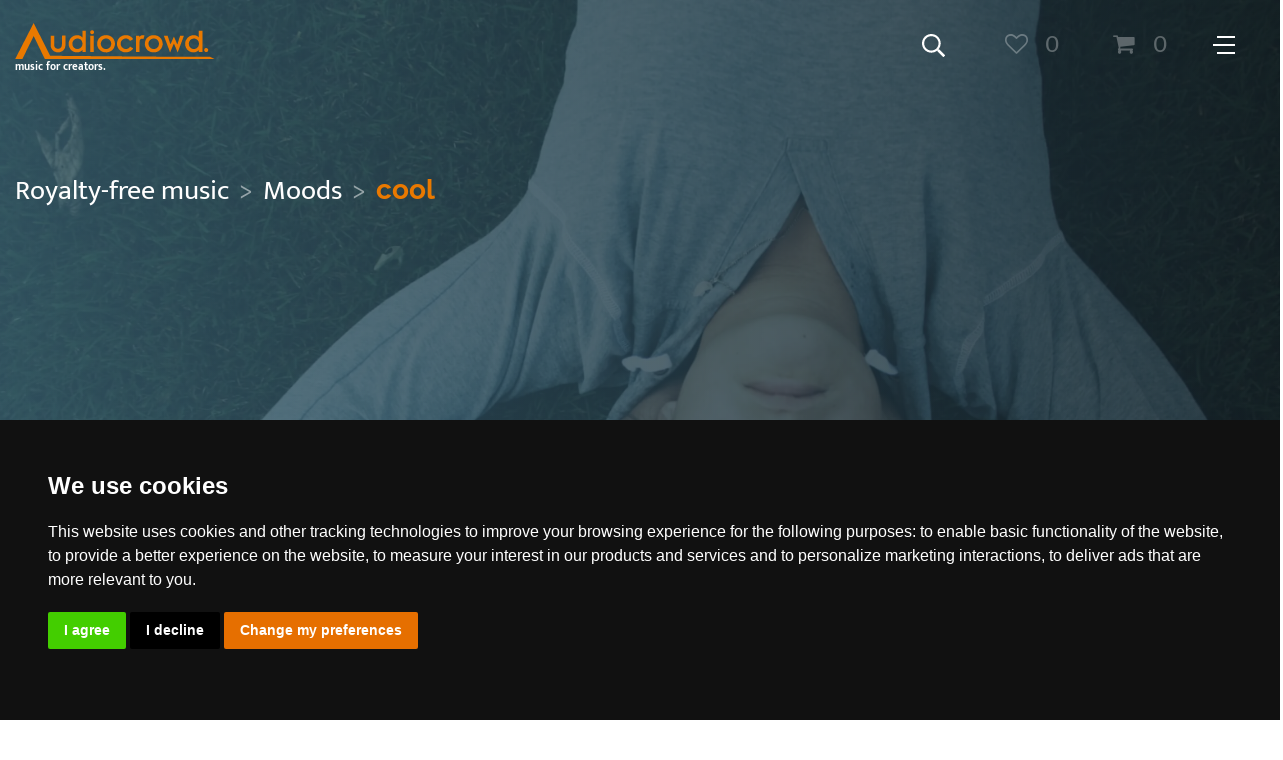

--- FILE ---
content_type: text/html; charset=utf-8
request_url: https://en.audiocrowd.net/mood/cool
body_size: 32899
content:
<!DOCTYPE html>
<html lang='en'>
<head>
<title>%{name.capitalize} music - 100% royalty free for all projects and videos
</title>
<meta content='width=device-width, height=device-height, initial-scale=1.0, maximum-scale=1.0, minimum-scale=1.0' name='viewport'>
<meta charset='utf-8'>
<!-- / verifications -->
<meta content='b6bce506ad46d430e1c1ff8273d3ead6bafa4c44' name='2b3c5ea57388add2db6460406e9325cdfc5de32c'>
<meta content='F3uVAcUsy3I56gqcUSkY8Be5FQl1RGEDvQxfQUSp4JE' name='google-site-verification'>
<meta content='wDFxigAP9qkuUp-MlJpY2LWEeC_DM9EBY-OlkwOTINE' name='google-site-verification'>
<meta content='748FDF53B0056BA1718B128584A5C93C' name='msvalidate.01'>
<meta name="ahrefs-site-verification" content="d85ac8f03afda59566c86a5afd4ba24f4426019ff6a620305d7822ab732da913">


<!-- Cookie Consent by TermsFeed -->
<script
  type="text/javascript"
  src="https://www.termsfeed.com/public/cookie-consent/4.2.0/cookie-consent.js"
  charset="UTF-8"></script>

<script type="text/javascript" charset="UTF-8">
  document.addEventListener('DOMContentLoaded', function () {
    cookieconsent.run({
      notice_banner_type: "headline",
      consent_type: "express",
      palette: "dark",
      language: "en",
      page_load_consent_levels: ["strictly-necessary"],
      notice_banner_reject_button_hide: false,
      preferences_center_close_button_hide: false,
      page_refresh_confirmation_buttons: false,
      website_name: "Audiocrowd",
      website_privacy_policy_url: "https://en.audiocrowd.net/privacy-policy",

      callbacks: {
        // Fires when TermsFeed loads scripts for a specific consent level
        scripts_specific_loaded: function(level) {
          // Marketing / Ads consent granted
          if (level === "targeting") {
            // Google Consent Mode v2: grant Ads storage only (keep analytics denied unless you explicitly add an analytics category)
            if (window.gtag) {
              gtag("consent", "update", {
                ad_storage: "granted",
                ad_user_data: "granted",
                ad_personalization: "granted",
                analytics_storage: "denied"
              });
            }
          }
        }
      },

      callbacks_force: true
    });
  });
</script>

<!-- Google Consent Mode v2 defaults (always, strictly necessary) -->
<script data-cookie-consent="strictly-necessary">
  window.dataLayer = window.dataLayer || [];
  function gtag(){ dataLayer.push(arguments); }

  gtag("consent", "default", {
    ad_storage: "denied",
    ad_user_data: "denied",
    ad_personalization: "denied",
    analytics_storage: "denied",
    functionality_storage: "denied",
    personalization_storage: "denied",
    security_storage: "granted",
    wait_for_update: 500
  });
</script>

<!-- Google Ads (ONLY after "targeting" consent) -->
<script
  type="text/plain"
  data-cookie-consent="targeting"
  async
  src="https://www.googletagmanager.com/gtag/js?id=AW-989765350"></script>

<script type="text/plain" data-cookie-consent="targeting">
  gtag("js", new Date());
  gtag("config", "AW-989765350");
</script>

  <!-- Mailchimp (ONLY after "tracking" consent) -->
  <script
    type="text/plain"
    data-cookie-consent="tracking"
    id="mcjs">!function(c,h,i,m,p){m=c.createElement(h),p=c.getElementsByTagName(h)[0],m.async=1,m.src=i,p.parentNode.insertBefore(m,p)}(document,"script","https://chimpstatic.com/mcjs-connected/js/users/6e2c8a0a199eaeaec9f9657ee/a2823b71bd51f1be71eb913d2.js");</script>

<noscript>Free cookie consent management tool by <a href="https://www.termsfeed.com/">TermsFeed Generator</a></noscript>
<!-- End Cookie Consent by TermsFeed -->


<link href='d1uxi35tgr2axw.cloudfront.net' rel='dns-prefetch'>
<link href='d1uxi35tgr2axw.cloudfront.net' rel='preconnect'>
<link href='https://www.googletagmanager.com' rel='dns-prefetch'>
<link href='https://www.googletagmanager.com' rel='preconnect'>

<!-- / preconnect -->
<link as='style' href='/assets/desktop/application-d078aeebccf8e9be53dd314e07cd6fdd109f9b259e0430b0f28b69647e244d96.css' rel='preload'>
<link as='script' href='/assets/desktop/application-814f36ac5efbb75428b2c2ebedfa3eaad92d592de7f582303150b014c88098f9.js' rel='preload'>

<!-- / pwa -->
<link href='/manifest.json' rel='manifest'>
<meta content='#ff8300' name='theme-color'>
<meta content='index, follow' name='robots'>
<link rel="alternate" type="application/rss+xml" title="RSS" href="https://en.audiocrowd.net/" />

<meta content='On this page you will find cool music for your media projects - 100% royalty free - many more moods and genres can be found in our store.' name='description'>


<link rel="icon" type="image/x-icon" href="/assets/favicon-01b3b4a1a406a0341557d72594d420e682a7dff5418c233f66e2e060d5687e03.ico" />
<meta name="ahrefs-site-verification" content="d85ac8f03afda59566c86a5afd4ba24f4426019ff6a620305d7822ab732da913">

<link rel="apple-touch-icon" sizes="180x180" href="/apple-touch-icon.png">
<link rel="icon" type="image/png" sizes="32x32" href="/favicon-32x32.png">
<link rel="icon" type="image/png" sizes="16x16" href="/favicon-16x16.png">
<link rel="manifest" href="/site.webmanifest">

<meta name="csrf-param" content="authenticity_token" />
<meta name="csrf-token" content="toCIQqwuVH03pSEWyyVe4SHxGACQEtyI6MFb-KuwIcp4tLL4XGnQRi-xVv6bDOofW_3QluSw8TMjo-XU9vTL9Q" />
<script type="application/ld+json">
{
  "@context": "https://schema.org",
  "@type": "WebSite",
  "url": "https://en.audiocrowd.net/",
  "potentialAction": {
    "@type": "SearchAction",
    "target": "https://en.audiocrowd.net/?q={search_term_string}",
    "query-input": "required name=search_term_string"
  }
}
</script>



<link rel="stylesheet" href="/assets/desktop/application-d078aeebccf8e9be53dd314e07cd6fdd109f9b259e0430b0f28b69647e244d96.css" />
<script src="/assets/desktop/application-814f36ac5efbb75428b2c2ebedfa3eaad92d592de7f582303150b014c88098f9.js" defer="defer" data-cookieconsent="ignore"></script>
<script>
  var global = global || window;
  
  global.EventHub = (function() {
  
      var data,
          trigger,
          insertCallback,
          removeCallback,
          on,
          off;
  
      data = {
          triggers : [],
          callbacks : {}
      };
  
      trigger = function(eventName) {
          // @desc    Triggers an event and invokes callbacks with optional arguments.
          //          To pass several strings (e.g.) to the callback, use trigger function like this:
          //          EventHub.trigger('myEvent','myStringIWantToUseInMyCallback','another String');
          //          The strings are available within the callback as array like this:
          //          EventHub.on('myEvent', function(argumentsArray) {
          //              console.log('this is myStringIWantToUseInMyCallback: ' + argumentsArray[0]);
          //              console.log('this is another String: ' + argumentsArray[1]);
          //          });
          // @param   {string} eventName
  
          var i,
              callbacksLength,
              args = Array.prototype.slice.call(arguments, 1);
  
          console.log(eventName);
  
          if (data.callbacks[eventName]) {
              callbacksLength = data.callbacks[eventName].length;
  
              for (i = 0; i < callbacksLength; i += 1) {
                  data.callbacks[eventName][i](args);
              }
          }
      };
  
      on = function(eventName, callback) {
          // @desc    Start to listen for a specific event on the eventhub
          // @param   {string} eventName
          // @param   {function} callback function, which gets fired,
          //          as soon as the event was triggered
  
          if (eventName && typeof eventName === 'string') {
              data.triggers.push(eventName);
              if (typeof callback === 'function') {
                  insertCallback(eventName, callback);
              }
          }
      };
  
      off = function(eventName) {
          // @desc    Removes an event and its associated callbacks
          // @param   {string} eventName
  
          var i,
              triggersLength = data.triggers.length;
  
          if (eventName && typeof eventName === 'string') {
              // Remove eventName from triggers array
              for (i = 0; i < triggersLength; i += 1) {
                  if (data.triggers[i] === eventName) {
                      data.triggers.splice(i, 1);
                  }
              }
              // Remove callbacks
              removeCallback(eventName);
          }
      };
  
      insertCallback = function(eventName, callback) {
          if (!data.callbacks[eventName]) { // Already registered callbacks for this event
              data.callbacks[eventName] = [];
          }
          data.callbacks[eventName].push(callback);
      };
  
      removeCallback = function(eventName) {
          delete data.callbacks[eventName];
      };
  
      return {
          trigger : trigger,
          on : on,
          off : off
      };
  
  }());
</script>


<script src="/vite/assets/application.3b732a95.js" crossorigin="anonymous" type="module"></script><link rel="modulepreload" href="/vite/assets/bind.d8e15c6b.js" as="script" crossorigin="anonymous">
</head>
<body data-action='global-close-click' data-lang='en'>
<!-- Google Tag Manager (noscript) -->
<noscript><iframe src="https://www.googletagmanager.com/ns.html?id=GTM-NTM44W"
height="0" width="0" style="display:none;visibility:hidden"></iframe></noscript>
<!-- End Google Tag Manager (noscript) -->



<div class='nav nav--transparent' data-action='nav-transparent-present'>
<div class='nav__content-wrapper'>
<div class='nav__content'>
<div class='nav__search-form-wrapper' id='header-menu-search-form-wrapper'>
<div class='row row--flexbox-lg'>
<div class='col6 col12-md-down margin-bottom0-md-down'>
<div class='text-right text-left-md-down'>
<div class='text-color-secondary text-size-small'>Search in our music catalog</div>
</div>
</div>
<div class='col6 col12-md-down offset0-md-down'>
<form action="/search" accept-charset="UTF-8" method="get">
<div class='row row--flexbox'>
<div class='col9'>
<div class='icon-input'>
<input type="text" name="q" id="q" class="icon-input" placeholder="e.g. Happy Holiday Guitar Pop" />
<svg xmlns="http://www.w3.org/2000/svg" aria-hidden="true" focusable="false" data-prefix="far" data-icon="search" role="img" viewBox="0 0 512 512" class="svg-inline--fa fa-search fa-w-16 fa-3x nav__logo-search"><path fill="currentColor" d="M508.5 468.9L387.1 347.5c-2.3-2.3-5.3-3.5-8.5-3.5h-13.2c31.5-36.5 50.6-84 50.6-136C416 93.1 322.9 0 208 0S0 93.1 0 208s93.1 208 208 208c52 0 99.5-19.1 136-50.6v13.2c0 3.2 1.3 6.2 3.5 8.5l121.4 121.4c4.7 4.7 12.3 4.7 17 0l22.6-22.6c4.7-4.7 4.7-12.3 0-17zM208 368c-88.4 0-160-71.6-160-160S119.6 48 208 48s160 71.6 160 160-71.6 160-160 160z" class=""></path></svg>
</div>
</div>
<div class='col3'>
<a data-action="initMenuSearchSwitch" href="#header-menu-search-form-wrapper">Cancel
</a></div>
</div>
</form>

</div>
</div>
</div>
<div class='nav__logo-area'>
<a title="audiocrowd - your source for professional stock music" class="nav__logo-link" href="/"><div class='nav__logo-wrapper'>
<svg xmlns="http://www.w3.org/2000/svg" xmlns:xlink="http://www.w3.org/1999/xlink" width="376px" height="67px" viewBox="0 0 376 67" version="1.1" class="nav__logo-svg stretch-svg">
    <title>logo</title>
    <g id="Page-1" stroke="none" stroke-width="1" fill="none" fill-rule="evenodd">
        <g id="logo" fill="currentColor">
            <path d="M0.336242676,67 L13.8278809,67 C27.5212936,39.398 34.431,25.4666667 34.557,25.206 C35.024,24.237 34.995,24.206 36.733,27.588 C37.2976667,28.686 43.72,41.8233333 56,67 L375.374329,67 L367.089844,62.987793 C326.221844,63.0764596 225.905682,62.413862 66.1413574,61 L34.998,0.111916763 L0.336242676,67 Z M143.887,13.725 C141.107,14.491 140.388,18.033 142.615,19.993 C145.064,22.148 148.789,20.189 148.561,16.867 C148.491,15.855 147.444,14.167 146.887,14.167 C146.766,14.167 146.667,14.107 146.667,14.035 C146.667,13.633 144.924,13.439 143.887,13.725 M126.667,27.039 L125.529,25.895 C124.1,24.456 122.394,23.548 119.917,22.907 C117.004,22.154 110.759,23.174 108.917,24.704 C108.825,24.78 108.405,25.065 107.983,25.337 C101.376,29.601 98.904,38.949 102.508,46.042 C104.19,49.352 106.293,51.442 109.743,53.232 C110.381,53.563 110.998,53.833 111.113,53.833 C111.228,53.833 111.648,53.944 112.047,54.08 C113.897,54.708 117.741,54.875 119.535,54.405 C120.112,54.254 120.658,54.112 120.75,54.09 C122.263,53.727 124.833,52.177 125.958,50.948 L126.667,50.174 L126.667,52.004 L126.667,53.833 L129.917,53.833 L133.167,53.833 L133.167,34.083 L133.167,14.333 L129.917,14.333 L126.667,14.333 L126.667,20.686 L126.667,27.039 Z M345.625,20.917 C345.583,27.06 345.582,27.081 345.265,26.573 C344.595,25.499 342.066,23.819 340.333,23.296 C332.843,21.038 325.108,24.55 321.475,31.858 C320.871,33.075 320.377,34.568 320.023,36.25 C319.654,37.999 320.003,41.974 320.694,43.917 C321.131,45.143 322.032,47.061 322.208,47.139 C322.277,47.169 322.333,47.266 322.333,47.354 C322.333,47.634 323.643,49.299 324.658,50.312 C329.029,54.669 336.12,55.945 341.664,53.373 C343.025,52.742 344.766,51.397 345.374,50.508 C345.658,50.092 345.664,50.124 345.666,51.958 L345.667,53.833 L349,53.833 L352.333,53.833 L352.333,34.083 L352.333,14.333 L349.078,14.333 C346.627,14.333 345.804,14.385 345.745,14.542 C345.702,14.656 345.648,17.525 345.625,20.917 Z M170.202,22.68 C166.593,22.775 161.932,24.421 160.333,26.164 C160.287,26.214 160.014,26.449 159.727,26.685 C159.049,27.241 157.422,29.092 156.874,29.93 C154.057,34.237 153.548,40.085 155.577,44.82 C157.398,49.07 161.002,52.443 165.184,53.813 C167.283,54.501 171.479,54.9 173.5,54.604 C176.254,54.201 178.886,53.241 180.808,51.938 C181.299,51.605 181.742,51.333 181.792,51.333 C182.122,51.333 184.955,48.093 185.633,46.94 C190.65,38.411 186.987,27.349 178,23.885 C176.733,23.397 176.442,23.29 176.25,23.24 C175.158,22.961 174.269,22.81 173.277,22.735 C172.62,22.685 171.997,22.617 171.891,22.584 C171.786,22.55 171.672,22.55 171.639,22.583 C171.606,22.616 170.959,22.66 170.202,22.68 Z M206.667,22.724 C205.327,22.804 204.491,22.942 203.583,23.233 C203.492,23.263 203.098,23.344 202.708,23.415 C202.319,23.485 202,23.593 202,23.654 C202,23.716 201.719,23.864 201.375,23.983 C198.302,25.049 195.031,28.134 193.35,31.551 C188.905,40.584 193.47,51.001 203.167,53.957 C205.252,54.592 205.734,54.649 208.583,54.603 C213.367,54.524 217.132,52.943 220.189,49.729 C221.637,48.207 221.798,48.02 221.728,47.951 C221.69,47.912 221.773,47.786 221.913,47.67 C222.206,47.427 222.247,47.167 221.992,47.167 C221.896,47.167 221.407,46.904 220.905,46.583 C220.404,46.262 219.95,46 219.896,46 C219.842,46 219.465,45.775 219.057,45.5 C218.65,45.225 218.252,45 218.172,45 C218.093,45 218.003,44.944 217.972,44.875 C217.689,44.237 216.104,43.927 215.919,44.474 C215.868,44.626 215.471,45.125 215.038,45.584 C210.16,50.745 201.564,48.716 199.149,41.833 C198.368,39.607 198.842,34.243 199.853,33.861 C199.934,33.831 200,33.71 200,33.594 C200,33.477 200.18,33.188 200.399,32.951 C200.619,32.714 200.77,32.492 200.736,32.458 C200.702,32.424 201.031,32.063 201.469,31.656 C205.951,27.488 212.531,27.971 215.782,32.708 C216.352,33.539 215.814,33.74 220.625,30.9 C222.287,29.919 222.275,30.068 220.833,28.28 C219.164,26.21 215.394,23.638 213.498,23.275 C213.27,23.231 212.746,23.113 212.333,23.013 C211.921,22.912 211.133,22.792 210.583,22.746 C210.033,22.7 209.306,22.634 208.967,22.6 C208.628,22.566 208.328,22.559 208.3,22.584 C208.273,22.609 207.537,22.672 206.667,22.724 Z M238.859,22.682 C237,23.039 235.186,24.385 234.275,26.083 L233.917,26.75 L233.869,25.125 L233.821,23.5 L230.744,23.5 L227.667,23.5 L227.667,38.667 L227.667,53.833 L230.91,53.833 L234.153,53.833 L234.211,43.375 C234.277,31.596 234.242,31.938 235.485,30.674 C236.89,29.243 238.73,28.856 240.396,29.64 C240.84,29.848 241.22,29.996 241.24,29.968 C241.259,29.94 241.371,29.654 241.488,29.333 C241.605,29.012 241.758,28.6 241.829,28.417 C242.237,27.363 242.996,25.184 243.092,24.79 C243.153,24.537 243.27,24.289 243.352,24.239 C244.576,23.482 241.052,22.261 238.859,22.682 M258.583009,22.73 C257.435,22.834 257.113,22.9 255.379,23.389 C252.602,24.171 247,28.144 247,29.331 C247,29.411 246.906,29.578 246.792,29.703 C246.462,30.063 246.207,30.505 245.659,31.667 C243.181,36.919 243.648,42.997 246.899,47.821 C247.562,48.804 250.172,51.426 250.634,51.573 C250.835,51.637 251,51.747 251,51.818 C251,52.052 253.893,53.459 255.167,53.846 C256.629,54.289 256.663,54.297 257.75,54.434 C258.208,54.492 258.64,54.572 258.708,54.613 C258.884,54.716 262.977,54.684 263.583009,54.575 C263.858,54.525 264.346,54.416 264.667,54.333 C264.987,54.25 265.438,54.146 265.667,54.101 C266.597,53.919 268.371,53.25 269.304,52.728 C273.587,50.338 276.529,46.27 277.425,41.5 C277.468,41.271 277.546,40.896 277.599,40.667 C277.651,40.439 277.688,39.539 277.68,38.667 C277.609,30.216 271.276,23.397 262.901,22.756 C260.832,22.597 259.847,22.543 259.796,22.585 C259.771,22.606 259.225,22.671 258.583009,22.73 Z M88.184,23.507 L88.134,33.045 L88.0904394,41.191682 C88.0855429,42.1074254 87.8741505,43.0102699 87.472,43.833 L87.472,43.833 L87.472,43.833 C85.959,46.924 82.777,48.594 79.583,47.974 C78.9616667,47.8533333 77.9703333,47.4176667 76.609,46.667 C75.6676667,45.8503333 75.0263333,45.1653333 74.685,44.612 C73.657,42.949 73.646,42.829 73.661,32.733 L73.675,23.5 L70.338,23.5 L67,23.5 L67,33.23 C67,44.245 67.002,44.27 68.264,46.969 C72.864,56.813 87.407,57.415 93.026,47.994 C93.416,47.342 93.5219973,47.1782006 93.765,46.612 C94.0080027,46.0457994 93.493,47.324 94.132,45.417 C94.771,43.51 94.855,41.875 94.801,32.417 L94.75,23.417 L91.467,23.462 L88.184,23.507 Z M141.5,38.667 L141.5,53.833 L144.833,53.833 L148.167,53.833 L148.167,38.667 L148.167,23.5 L144.833,23.5 L141.5,23.5 L141.5,38.667 M279.833,23.558 C279.833,23.59 280.177,24.508 280.598,25.6 C281.019,26.691 281.7,28.483 282.112,29.583 C282.524,30.683 283.048,32.071 283.276,32.667 C283.504,33.262 283.755,33.938 283.833,34.167 C283.911,34.396 284.136,34.996 284.333,35.5 C284.53,36.004 284.767,36.642 284.859,36.917 C284.952,37.192 285.094,37.567 285.176,37.75 C285.257,37.933 285.595,38.833 285.926,39.75 C286.258,40.667 286.626,41.642 286.744,41.917 C286.863,42.192 287.091,42.829 287.252,43.333 C287.413,43.837 287.597,44.325 287.662,44.417 C287.727,44.508 288.252,45.858 288.83,47.417 C290.452,51.796 290.856,52.876 291.075,53.417 C291.186,53.692 291.348,54.092 291.435,54.307 L291.594,54.698 L291.788,54.307 C291.894,54.092 292.263,53.242 292.606,52.417 C292.95,51.592 293.298,50.871 293.38,50.815 C293.462,50.759 293.514,50.661 293.495,50.598 C293.464,50.489 294.684,47.515 295.353,46.072 C295.525,45.7 295.667,45.345 295.667,45.284 C295.667,45.224 295.919,44.629 296.228,43.962 C296.537,43.295 297.107,42 297.495,41.083 C298.427,38.881 298.719,38.314 298.841,38.461 C298.932,38.571 299.217,39.209 300.197,41.5 C300.374,41.912 300.585,42.4 300.667,42.583 C301.139,43.643 301.601,44.711 302,45.667 C302.853,47.707 305.668,54.198 305.808,54.449 C305.942,54.688 306.319,53.807 307.781,49.833 C308.001,49.237 308.283,48.525 308.409,48.25 C308.534,47.975 308.789,47.3 308.974,46.75 C309.366,45.59 309.913,44.123 311.337,40.417 C311.9,38.95 312.426,37.563 312.504,37.333 C312.583,37.104 312.917,36.204 313.247,35.333 C313.577,34.462 314.04,33.225 314.276,32.583 C314.512,31.942 314.762,31.342 314.83,31.25 C314.899,31.158 314.995,30.896 315.044,30.667 C315.093,30.438 315.28,29.875 315.458,29.417 C315.637,28.958 316.166,27.567 316.634,26.325 C317.102,25.084 317.534,23.94 317.593,23.784 C317.694,23.522 317.425,23.5 314.108,23.5 L310.513,23.5 L310.331,24.174 C310.231,24.545 309.413,27.076 308.513,29.799 C307.613,32.522 306.638,35.5 306.345,36.417 C306.053,37.333 305.77,38.196 305.715,38.333 C305.661,38.471 305.598,38.658 305.575,38.75 C305.252,40.042 305.18,40.007 304.396,38.167 C303.986,37.204 303.448,35.975 303.2,35.435 C302.953,34.896 302.744,34.408 302.736,34.352 C302.729,34.296 302.57,33.912 302.384,33.5 C302.198,33.087 301.689,31.925 301.254,30.917 C300.818,29.908 300.395,29.012 300.314,28.925 C300.233,28.838 300.167,28.672 300.167,28.556 C300.167,28.441 299.904,27.793 299.583,27.117 C299.262,26.441 299,25.805 299,25.704 C299,25.121 298.651,25.508 298.164,26.632 C297.858,27.339 297.442,28.292 297.24,28.75 C297.037,29.208 296.631,30.146 296.336,30.833 C296.042,31.521 295.627,32.458 295.415,32.917 C294.426,35.055 293.842,36.388 293.169,38.045 C292.768,39.032 292.388,39.782 292.324,39.712 C292.232,39.609 290.412,34.212 290.258,33.583 C290.235,33.492 290.172,33.304 290.116,33.167 C290.061,33.029 289.711,31.979 289.34,30.833 C288.969,29.688 288.277,27.569 287.802,26.125 L286.938,23.5 L283.386,23.5 C281.432,23.5 279.833,23.526 279.833,23.558 M120.743,29.488 C120.839,29.564 121.104,29.683 121.333,29.752 C125.67,31.07 128.147,37.964 126.002,42.747 C121.729,52.27 107.722,48.999 107.806,38.498 C107.818,36.915 108.204407,35.0658569 109.17,33.625 C110.135593,32.1841431 111.168,31.045 112.653,30.163 C114.753,28.916 117.469,28.534 119.827,29.155 C120.236,29.263 120.648,29.413 120.743,29.488 Z M173.397,29.073 C174.379,29.3 175.024,29.566 176.597,30.393 C178.914,31.611 180.871,35.311 180.886121,38.5 C180.935,49.354 166.141,52.413 162.053,42.395 C159.031,34.986 165.605,27.266 173.397,29.073 M263.435,29.17 C269.264,30.662 272.203,36.871 269.835,42.691 C269.56,43.365 269.261,43.941 269.168,43.972 C269.076,44.003 269,44.121 269,44.235 C269,44.553 267.187,46.317 266.219,46.94 C262.37,49.418 257.166,48.845 253.917,45.587 C252.947,44.614 251.691,42.753 251.639,42.212 C251.632,42.141 251.561,41.909 251.48,41.697 C248.802,34.654 255.882,27.237 263.435,29.17 M338.825,29.153 C341.839,29.988 345.036,33.143 345.595,35.833 C346.447,39.937 345.651,43.002 343.056,45.613 C337.267,51.437 327.509,47.656 326.9,39.354 C326.773,37.633 327.293,34.816 327.825,34.333 C327.875,34.287 328.067,33.955 328.25,33.594 C330.013,30.125 334.91,28.068 338.825,29.153 M358.005,46.8144285 C356.456,47.4414285 355.509,49.1704285 355.742,50.9444285 C356.209,54.4904285 361.309,55.3724285 362.934,52.1884285 C364.613,48.8954285 361.431,45.4254285 358.005,46.8144285" id="path0"></path>
        </g>
    </g>
</svg>
<svg xmlns="http://www.w3.org/2000/svg" xmlns:xlink="http://www.w3.org/1999/xlink" width="463px" height="286px" viewBox="0 0 463 286" version="1.1" class="nav__logo-svg nav__logo-svg--square stretch-svg">
    <title>Group</title>
    <g id="Page-1" stroke="none" stroke-width="1" fill="none" fill-rule="evenodd">
        <g id="Group" transform="translate(0.133789, 0.580566)" fill="currentColor">
            <polygon id="Path" points="0 283.866699 141.352051 0 283.507813 283.866699 236.180664 283.866699 141.352051 98.6772461 47.1391602 283.866699"></polygon>
            <path d="M461.772949,2.37695312 L461.772949,36.105957 C356.387207,43.1710612 305.420573,81.03125 308.873047,149.686523 C312.325521,218.341797 363.292155,252.669434 461.772949,252.669434 L461.772949,282.427246 C334.364421,293.724447 269.468099,249.477539 267.083984,149.686523 C264.69987,49.8955078 329.596191,0.792317708 461.772949,2.37695312 Z" id="Path-2"></path>
        </g>
    </g>
</svg>
<div class='nav__logo-wrapper-hint'>
music for creators.
</div>
</div>
</a></div>
<div class='nav__links'>
<div class='nav__group-links-wrapper'>
<span class='nav__link nav__group-link'>
search
<i class="fa fa-chevron-down nav__group-link-icon"></i>
</span>
<div class='nav__group-links'>
<a class="nav__inside-group-link" title="Find royalty free music" href="/search-royalty-free">Royalty free music
</a><a class="nav__inside-group-link" title="Find P.R.O. music" href="/search-pro">P.R.O. music
<sup class='text-secondary text-size-tiny'>
new
</sup>
</a><a class="nav__inside-group-link" title="Find P.R.O. music" href="/search">Royalty free &amp; P.R.O. music
<sup class='text-secondary text-size-tiny'>
new
</sup>
</a><a class="nav__inside-group-link" title="Sound effects" href="/sounds">sound effects
</a></div>
</div>
<div class='nav__group-links-wrapper'>
<span class='nav__link nav__group-link'>
Music
<i class="fa fa-chevron-down nav__group-link-icon"></i>
</span>
<div class='nav__group-links'>
<a class="nav__inside-group-link" title="Media bundles" href="/bundles">Media bundles
<sup class='text-secondary text-size-tiny'>
new
</sup>
</a><a class="nav__inside-group-link" title="Topics" href="/topic">Topics
</a><a class="nav__inside-group-link" title="Royalty-free music sorted by genre" href="/genre">Genres
</a><a class="nav__inside-group-link" title="<span class=&quot;translation_missing&quot; title=&quot;translation missing: en.moods_user_nav&quot;>Moods User Nav</span>" href="/mood">Moods
</a><a class="nav__inside-group-link" title="composers" href="/composers">Composers
</a><a class="nav__inside-group-link" title="Albums" href="/album">Albums
</a><a class="nav__inside-group-link" href="/topic/relaxation-meditation-hypnosis">meditation music
</a></div>
</div>
<a class="nav__link" title="Voice Actors" href="/voice-actors">Voice
</a><div class='nav__group-links-wrapper'>
<span class='nav__link nav__group-link'>
Products
<i class="fa fa-chevron-down nav__group-link-icon"></i>
</span>
<div class='nav__group-links'>
<a class="nav__inside-group-link" title="Telephone Announcement Configurator" href="/phone-messages">Telephone Announcement Configurator
<sup class='text-secondary text-size-tiny'>
new
</sup>
</a><a class="nav__inside-group-link" title="Instore Radio" href="/pricing/instore-radio">Instore Radio for stores
<sup class='text-secondary text-size-tiny'>
new
</sup>
</a><a class="nav__inside-group-link" title="Music for stores" href="/music-for-stores">Background music for stores
</a><a class="nav__inside-group-link" title="Music for projects" href="/pricing/project-licenses">Music for videos and projects
</a><a class="nav__inside-group-link" title="Music Subscription" href="/pricing/music-subcription">Music Subscription
</a></div>
</div>
<a class="nav__link" title="Pricing" href="/pricing">Pricing
</a><div class='nav__group-links-wrapper'>
<span class='nav__link nav__group-link'>
Service
<i class="fa fa-chevron-down nav__group-link-icon"></i>
</span>
<div class='nav__group-links'>
<a class="nav__inside-group-link" title="prices" href="/license-assistant">License assistant
<sup class='text-secondary text-size-tiny'>
new
</sup>
</a><a class="nav__inside-group-link" title="Blog" href="/blog">Blog
</a><a class="nav__inside-group-link" title="FAQ" href="/faq">FAQ
</a><a class="nav__inside-group-link" title="contact" href="/contact">contact
</a></div>
</div>
</div>
<div class='nav__action-area'>
<div class='nav__action-area-search'>
<a data-action="initMenuSearchSwitch" class="nav__toggle-search-link" title="Display search field" href="#header-menu-search-form-wrapper"><svg xmlns="http://www.w3.org/2000/svg" aria-hidden="true" focusable="false" data-prefix="far" data-icon="search" role="img" viewBox="0 0 512 512" class="svg-inline--fa fa-search fa-w-16 fa-3x nav__toggle-search-icon"><path fill="currentColor" d="M508.5 468.9L387.1 347.5c-2.3-2.3-5.3-3.5-8.5-3.5h-13.2c31.5-36.5 50.6-84 50.6-136C416 93.1 322.9 0 208 0S0 93.1 0 208s93.1 208 208 208c52 0 99.5-19.1 136-50.6v13.2c0 3.2 1.3 6.2 3.5 8.5l121.4 121.4c4.7 4.7 12.3 4.7 17 0l22.6-22.6c4.7-4.7 4.7-12.3 0-17zM208 368c-88.4 0-160-71.6-160-160S119.6 48 208 48s160 71.6 160 160-71.6 160-160 160z" class=""></path></svg>
</a></div>
<div class='nav__action-area-favorites'>
<div data-react-component="TrackFavorites" data-react-props="{&quot;data&quot;:[],&quot;track_favorites_data&quot;:[],&quot;sound_effect_favorites_data&quot;:[],&quot;cart_items&quot;:[],&quot;i18n&quot;:{&quot;heading&quot;:&quot;favorite tracks&quot;,&quot;free&quot;:&quot;free&quot;,&quot;checkout_now&quot;:&quot;checkout now&quot;,&quot;shopping_cart&quot;:&quot;Shopping cart&quot;},&quot;subscribedUsageLicenseTypes&quot;:[],&quot;usage_license_types&quot;:[{&quot;name&quot;:&quot;Personal (FX)&quot;,&quot;id&quot;:61,&quot;for_sound_exposure&quot;:false,&quot;for_bundle&quot;:false,&quot;for_fx&quot;:true,&quot;formatted_gross_price_eur&quot;:&quot;$1.95&quot;,&quot;formatted_discount_gross_price_eur&quot;:&quot;$1.66&quot;,&quot;formatted_country_gross_price&quot;:&quot;€1.95&quot;,&quot;formatted_country_discount_gross_price&quot;:&quot;€1.66&quot;,&quot;formatted_description&quot;:&quot;&quot;},{&quot;name&quot;:&quot;Mini (FX)&quot;,&quot;id&quot;:62,&quot;for_sound_exposure&quot;:false,&quot;for_bundle&quot;:false,&quot;for_fx&quot;:true,&quot;formatted_gross_price_eur&quot;:&quot;$3.95&quot;,&quot;formatted_discount_gross_price_eur&quot;:&quot;$3.36&quot;,&quot;formatted_country_gross_price&quot;:&quot;€3.95&quot;,&quot;formatted_country_discount_gross_price&quot;:&quot;€3.36&quot;,&quot;formatted_description&quot;:&quot;&quot;},{&quot;name&quot;:&quot;Standard (FX)&quot;,&quot;id&quot;:18,&quot;for_sound_exposure&quot;:false,&quot;for_bundle&quot;:false,&quot;for_fx&quot;:true,&quot;formatted_gross_price_eur&quot;:&quot;$5.95&quot;,&quot;formatted_discount_gross_price_eur&quot;:&quot;$5.06&quot;,&quot;formatted_country_gross_price&quot;:&quot;€5.95&quot;,&quot;formatted_country_discount_gross_price&quot;:&quot;€5.06&quot;,&quot;formatted_description&quot;:&quot;&quot;},{&quot;name&quot;:&quot;Sound exposure (personal)&quot;,&quot;id&quot;:10,&quot;for_sound_exposure&quot;:true,&quot;for_bundle&quot;:false,&quot;for_fx&quot;:false,&quot;formatted_gross_price_eur&quot;:&quot;$9.95&quot;,&quot;formatted_discount_gross_price_eur&quot;:&quot;$8.46&quot;,&quot;formatted_country_gross_price&quot;:&quot;€9.95&quot;,&quot;formatted_country_discount_gross_price&quot;:&quot;€8.46&quot;,&quot;formatted_description&quot;:&quot;&quot;},{&quot;name&quot;:&quot;Personal&quot;,&quot;id&quot;:15,&quot;for_sound_exposure&quot;:false,&quot;for_bundle&quot;:false,&quot;for_fx&quot;:false,&quot;formatted_gross_price_eur&quot;:&quot;$9.95&quot;,&quot;formatted_discount_gross_price_eur&quot;:&quot;$8.46&quot;,&quot;formatted_country_gross_price&quot;:&quot;€9.95&quot;,&quot;formatted_country_discount_gross_price&quot;:&quot;€8.46&quot;,&quot;formatted_description&quot;:&quot;&quot;},{&quot;name&quot;:&quot;Sound exposure (mini)&quot;,&quot;id&quot;:11,&quot;for_sound_exposure&quot;:true,&quot;for_bundle&quot;:false,&quot;for_fx&quot;:false,&quot;formatted_gross_price_eur&quot;:&quot;$12.95&quot;,&quot;formatted_discount_gross_price_eur&quot;:&quot;$11.01&quot;,&quot;formatted_country_gross_price&quot;:&quot;€12.95&quot;,&quot;formatted_country_discount_gross_price&quot;:&quot;€11.01&quot;,&quot;formatted_description&quot;:&quot;&quot;},{&quot;name&quot;:&quot;Premium (regional) (FX)&quot;,&quot;id&quot;:63,&quot;for_sound_exposure&quot;:false,&quot;for_bundle&quot;:false,&quot;for_fx&quot;:true,&quot;formatted_gross_price_eur&quot;:&quot;$12.95&quot;,&quot;formatted_discount_gross_price_eur&quot;:&quot;$11.01&quot;,&quot;formatted_country_gross_price&quot;:&quot;€12.95&quot;,&quot;formatted_country_discount_gross_price&quot;:&quot;€11.01&quot;,&quot;formatted_description&quot;:&quot;&quot;},{&quot;name&quot;:&quot;Sound exposure (standard)&quot;,&quot;id&quot;:12,&quot;for_sound_exposure&quot;:true,&quot;for_bundle&quot;:false,&quot;for_fx&quot;:false,&quot;formatted_gross_price_eur&quot;:&quot;$24.95&quot;,&quot;formatted_discount_gross_price_eur&quot;:&quot;$21.21&quot;,&quot;formatted_country_gross_price&quot;:&quot;€24.95&quot;,&quot;formatted_country_discount_gross_price&quot;:&quot;€21.21&quot;,&quot;formatted_description&quot;:&quot;&quot;},{&quot;name&quot;:&quot;Premium (national) (FX)&quot;,&quot;id&quot;:64,&quot;for_sound_exposure&quot;:false,&quot;for_bundle&quot;:false,&quot;for_fx&quot;:true,&quot;formatted_gross_price_eur&quot;:&quot;$24.95&quot;,&quot;formatted_discount_gross_price_eur&quot;:&quot;$21.21&quot;,&quot;formatted_country_gross_price&quot;:&quot;€24.95&quot;,&quot;formatted_country_discount_gross_price&quot;:&quot;€21.21&quot;,&quot;formatted_description&quot;:&quot;&quot;},{&quot;name&quot;:&quot;Mini&quot;,&quot;id&quot;:16,&quot;for_sound_exposure&quot;:false,&quot;for_bundle&quot;:false,&quot;for_fx&quot;:false,&quot;formatted_gross_price_eur&quot;:&quot;$38.95&quot;,&quot;formatted_discount_gross_price_eur&quot;:&quot;$33.11&quot;,&quot;formatted_country_gross_price&quot;:&quot;€38.95&quot;,&quot;formatted_country_discount_gross_price&quot;:&quot;€33.11&quot;,&quot;formatted_description&quot;:&quot;&quot;},{&quot;name&quot;:&quot;Premium (international) (FX)&quot;,&quot;id&quot;:65,&quot;for_sound_exposure&quot;:false,&quot;for_bundle&quot;:false,&quot;for_fx&quot;:true,&quot;formatted_gross_price_eur&quot;:&quot;$49.95&quot;,&quot;formatted_discount_gross_price_eur&quot;:&quot;$42.46&quot;,&quot;formatted_country_gross_price&quot;:&quot;€49.95&quot;,&quot;formatted_country_discount_gross_price&quot;:&quot;€42.46&quot;,&quot;formatted_description&quot;:&quot;&quot;},{&quot;name&quot;:&quot;Sound exposure (maxi)&quot;,&quot;id&quot;:13,&quot;for_sound_exposure&quot;:true,&quot;for_bundle&quot;:false,&quot;for_fx&quot;:false,&quot;formatted_gross_price_eur&quot;:&quot;$49.95&quot;,&quot;formatted_discount_gross_price_eur&quot;:&quot;$42.46&quot;,&quot;formatted_country_gross_price&quot;:&quot;€49.95&quot;,&quot;formatted_country_discount_gross_price&quot;:&quot;€42.46&quot;,&quot;formatted_description&quot;:&quot;&quot;},{&quot;name&quot;:&quot;Standard&quot;,&quot;id&quot;:17,&quot;for_sound_exposure&quot;:false,&quot;for_bundle&quot;:false,&quot;for_fx&quot;:false,&quot;formatted_gross_price_eur&quot;:&quot;$67.95&quot;,&quot;formatted_discount_gross_price_eur&quot;:&quot;$57.76&quot;,&quot;formatted_country_gross_price&quot;:&quot;€67.95&quot;,&quot;formatted_country_discount_gross_price&quot;:&quot;€57.76&quot;,&quot;formatted_description&quot;:&quot;&quot;},{&quot;name&quot;:&quot;Sound exposure (premium)&quot;,&quot;id&quot;:14,&quot;for_sound_exposure&quot;:true,&quot;for_bundle&quot;:false,&quot;for_fx&quot;:false,&quot;formatted_gross_price_eur&quot;:&quot;$69.95&quot;,&quot;formatted_discount_gross_price_eur&quot;:&quot;$59.46&quot;,&quot;formatted_country_gross_price&quot;:&quot;€69.95&quot;,&quot;formatted_country_discount_gross_price&quot;:&quot;€59.46&quot;,&quot;formatted_description&quot;:&quot;&quot;},{&quot;name&quot;:&quot;Premium (regional)&quot;,&quot;id&quot;:4,&quot;for_sound_exposure&quot;:false,&quot;for_bundle&quot;:false,&quot;for_fx&quot;:false,&quot;formatted_gross_price_eur&quot;:&quot;$149.95&quot;,&quot;formatted_discount_gross_price_eur&quot;:&quot;$127.46&quot;,&quot;formatted_country_gross_price&quot;:&quot;€149.95&quot;,&quot;formatted_country_discount_gross_price&quot;:&quot;€127.46&quot;,&quot;formatted_description&quot;:&quot;\u003cp\u003eThis license covers ONE of the following usage scenarios:\u003c/p\u003e\n\n\u003cp\u003e\u003cstrong\u003einternet, radio (regional), TV (regional), cinema (regional)\u003c/strong\u003e\u003c/p\u003e\n\n\u003cul\u003e\n\u003cli\u003eeditorial movies, e.g. documentations or reports\u003c/li\u003e\n\u003cli\u003emusic brand logo, audio brand logo (1 brand)\u003c/li\u003e\n\u003cli\u003eadvertising spot\u003c/li\u003e\n\u003cli\u003emovie, series (1 movie, 1 episode)\u003c/li\u003e\n\u003c/ul\u003e\n\n\u003cp\u003e\u003cstrong\u003esound exposure / events\u003c/strong\u003e\u003c/p\u003e\n\n\u003cul\u003e\n\u003cli\u003epoint of sales video clip (1 location / store)\u003c/li\u003e\n\u003cli\u003epublic viewing video clip (1 location)\u003c/li\u003e\n\u003c/ul\u003e\n\n\u003cp\u003e\u003cstrong\u003erecording medium\u003c/strong\u003e\u003c/p\u003e\n\n\u003cul\u003e\n\u003cli\u003emechanical replication up to 2.000 pieces (CDs, DVD, BluRay, USB-Sticks)\u003c/li\u003e\n\u003c/ul\u003e\n\n\u003cp\u003eincludes all usecases from standard license\u003c/p\u003e\n&quot;},{&quot;name&quot;:&quot;Premium (national)&quot;,&quot;id&quot;:5,&quot;for_sound_exposure&quot;:false,&quot;for_bundle&quot;:false,&quot;for_fx&quot;:false,&quot;formatted_gross_price_eur&quot;:&quot;$279.95&quot;,&quot;formatted_discount_gross_price_eur&quot;:&quot;$237.96&quot;,&quot;formatted_country_gross_price&quot;:&quot;€279.95&quot;,&quot;formatted_country_discount_gross_price&quot;:&quot;€237.96&quot;,&quot;formatted_description&quot;:&quot;\u003cp\u003eThis license covers ONE of the following usage scenarios:\u003c/p\u003e\n\n\u003cp\u003e\u003cstrong\u003einternet, radio (national), TV (national), cinema (national)\u003c/strong\u003e\u003c/p\u003e\n\n\u003cul\u003e\n\u003cli\u003eeditorial movies, e.g. documentations or reports\u003c/li\u003e\n\u003cli\u003emusic brand logo, audio brand logo (1 brand)\u003c/li\u003e\n\u003cli\u003eadvertising spot\u003c/li\u003e\n\u003cli\u003emovie, series (1 movie, 1 episode)\u003c/li\u003e\n\u003c/ul\u003e\n\n\u003cp\u003e\u003cstrong\u003erecording medium\u003c/strong\u003e\u003c/p\u003e\n\n\u003cul\u003e\n\u003cli\u003emechanical replication up to 5.000 pieces (CDs, DVD, BluRay, USB-Sticks)\u003c/li\u003e\n\u003c/ul\u003e\n\n\u003cp\u003eincludes all usecases from premium regional license\u003c/p\u003e\n&quot;},{&quot;name&quot;:&quot;Premium (international)&quot;,&quot;id&quot;:6,&quot;for_sound_exposure&quot;:false,&quot;for_bundle&quot;:false,&quot;for_fx&quot;:false,&quot;formatted_gross_price_eur&quot;:&quot;$499.95&quot;,&quot;formatted_discount_gross_price_eur&quot;:&quot;$424.96&quot;,&quot;formatted_country_gross_price&quot;:&quot;€499.95&quot;,&quot;formatted_country_discount_gross_price&quot;:&quot;€424.96&quot;,&quot;formatted_description&quot;:&quot;\u003cp\u003eThis license covers ONE of the following usage scenarios:\u003c/p\u003e\n\n\u003cp\u003e\u003cstrong\u003einternet, radio (international), TV (international), cinema (international)\u003c/strong\u003e\u003c/p\u003e\n\n\u003cul\u003e\n\u003cli\u003eeditorial movies, e.g. documentations or reports\u003c/li\u003e\n\u003cli\u003emusic brand logo, audio brand logo (1 brand)\u003c/li\u003e\n\u003cli\u003eadvertising spot\u003c/li\u003e\n\u003cli\u003emovie, series (1 movie, 1 episode)\u003c/li\u003e\n\u003c/ul\u003e\n\n\u003cp\u003e\u003cstrong\u003erecording medium\u003c/strong\u003e\u003c/p\u003e\n\n\u003cul\u003e\n\u003cli\u003emechanical replication without quantity limit (CDs, DVD, BluRay, USB-Sticks)\u003c/li\u003e\n\u003c/ul\u003e\n\n\u003cp\u003eincludes all usecases from premium national license\u003c/p\u003e\n&quot;}],&quot;locale&quot;:&quot;en&quot;}"></div>
</div>
<div class='nav__action-area-cart'>
<div data-react-component="Cart" data-react-props="{&quot;data&quot;:[],&quot;flatrateDownloadLimit&quot;:0,&quot;flatrateDownloadsToday&quot;:0,&quot;subscribedUsageLicenseTypes&quot;:[],&quot;usage_license_types&quot;:[{&quot;name&quot;:&quot;Personal (FX)&quot;,&quot;id&quot;:61,&quot;for_sound_exposure&quot;:false,&quot;for_bundle&quot;:false,&quot;for_fx&quot;:true,&quot;formatted_gross_price_eur&quot;:&quot;$1.95&quot;,&quot;formatted_discount_gross_price_eur&quot;:&quot;$1.66&quot;,&quot;formatted_country_gross_price&quot;:&quot;€1.95&quot;,&quot;formatted_country_discount_gross_price&quot;:&quot;€1.66&quot;,&quot;formatted_description&quot;:&quot;&quot;},{&quot;name&quot;:&quot;Personal (Voice)&quot;,&quot;id&quot;:66,&quot;for_sound_exposure&quot;:false,&quot;for_bundle&quot;:false,&quot;for_fx&quot;:false,&quot;formatted_gross_price_eur&quot;:&quot;$1.95&quot;,&quot;formatted_discount_gross_price_eur&quot;:&quot;$1.66&quot;,&quot;formatted_country_gross_price&quot;:&quot;€1.95&quot;,&quot;formatted_country_discount_gross_price&quot;:&quot;€1.66&quot;,&quot;formatted_description&quot;:&quot;&quot;},{&quot;name&quot;:&quot;Mini (Voice)&quot;,&quot;id&quot;:67,&quot;for_sound_exposure&quot;:false,&quot;for_bundle&quot;:false,&quot;for_fx&quot;:false,&quot;formatted_gross_price_eur&quot;:&quot;$3.95&quot;,&quot;formatted_discount_gross_price_eur&quot;:&quot;$3.36&quot;,&quot;formatted_country_gross_price&quot;:&quot;€3.95&quot;,&quot;formatted_country_discount_gross_price&quot;:&quot;€3.36&quot;,&quot;formatted_description&quot;:&quot;&quot;},{&quot;name&quot;:&quot;Mini (FX)&quot;,&quot;id&quot;:62,&quot;for_sound_exposure&quot;:false,&quot;for_bundle&quot;:false,&quot;for_fx&quot;:true,&quot;formatted_gross_price_eur&quot;:&quot;$3.95&quot;,&quot;formatted_discount_gross_price_eur&quot;:&quot;$3.36&quot;,&quot;formatted_country_gross_price&quot;:&quot;€3.95&quot;,&quot;formatted_country_discount_gross_price&quot;:&quot;€3.36&quot;,&quot;formatted_description&quot;:&quot;&quot;},{&quot;name&quot;:&quot;Standard (FX)&quot;,&quot;id&quot;:18,&quot;for_sound_exposure&quot;:false,&quot;for_bundle&quot;:false,&quot;for_fx&quot;:true,&quot;formatted_gross_price_eur&quot;:&quot;$5.95&quot;,&quot;formatted_discount_gross_price_eur&quot;:&quot;$5.06&quot;,&quot;formatted_country_gross_price&quot;:&quot;€5.95&quot;,&quot;formatted_country_discount_gross_price&quot;:&quot;€5.06&quot;,&quot;formatted_description&quot;:&quot;&quot;},{&quot;name&quot;:&quot;Standard (Voice)&quot;,&quot;id&quot;:68,&quot;for_sound_exposure&quot;:false,&quot;for_bundle&quot;:false,&quot;for_fx&quot;:false,&quot;formatted_gross_price_eur&quot;:&quot;$5.95&quot;,&quot;formatted_discount_gross_price_eur&quot;:&quot;$5.06&quot;,&quot;formatted_country_gross_price&quot;:&quot;€5.95&quot;,&quot;formatted_country_discount_gross_price&quot;:&quot;€5.06&quot;,&quot;formatted_description&quot;:&quot;&quot;},{&quot;name&quot;:&quot;Sound exposure (personal)&quot;,&quot;id&quot;:10,&quot;for_sound_exposure&quot;:true,&quot;for_bundle&quot;:false,&quot;for_fx&quot;:false,&quot;formatted_gross_price_eur&quot;:&quot;$9.95&quot;,&quot;formatted_discount_gross_price_eur&quot;:&quot;$8.46&quot;,&quot;formatted_country_gross_price&quot;:&quot;€9.95&quot;,&quot;formatted_country_discount_gross_price&quot;:&quot;€8.46&quot;,&quot;formatted_description&quot;:&quot;&quot;},{&quot;name&quot;:&quot;Personal&quot;,&quot;id&quot;:15,&quot;for_sound_exposure&quot;:false,&quot;for_bundle&quot;:false,&quot;for_fx&quot;:false,&quot;formatted_gross_price_eur&quot;:&quot;$9.95&quot;,&quot;formatted_discount_gross_price_eur&quot;:&quot;$8.46&quot;,&quot;formatted_country_gross_price&quot;:&quot;€9.95&quot;,&quot;formatted_country_discount_gross_price&quot;:&quot;€8.46&quot;,&quot;formatted_description&quot;:&quot;&quot;},{&quot;name&quot;:&quot;Sound exposure (mini)&quot;,&quot;id&quot;:11,&quot;for_sound_exposure&quot;:true,&quot;for_bundle&quot;:false,&quot;for_fx&quot;:false,&quot;formatted_gross_price_eur&quot;:&quot;$12.95&quot;,&quot;formatted_discount_gross_price_eur&quot;:&quot;$11.01&quot;,&quot;formatted_country_gross_price&quot;:&quot;€12.95&quot;,&quot;formatted_country_discount_gross_price&quot;:&quot;€11.01&quot;,&quot;formatted_description&quot;:&quot;&quot;},{&quot;name&quot;:&quot;Premium (regional) (Voice)&quot;,&quot;id&quot;:69,&quot;for_sound_exposure&quot;:false,&quot;for_bundle&quot;:false,&quot;for_fx&quot;:false,&quot;formatted_gross_price_eur&quot;:&quot;$12.95&quot;,&quot;formatted_discount_gross_price_eur&quot;:&quot;$11.01&quot;,&quot;formatted_country_gross_price&quot;:&quot;€12.95&quot;,&quot;formatted_country_discount_gross_price&quot;:&quot;€11.01&quot;,&quot;formatted_description&quot;:&quot;&quot;},{&quot;name&quot;:&quot;Premium (regional) (FX)&quot;,&quot;id&quot;:63,&quot;for_sound_exposure&quot;:false,&quot;for_bundle&quot;:false,&quot;for_fx&quot;:true,&quot;formatted_gross_price_eur&quot;:&quot;$12.95&quot;,&quot;formatted_discount_gross_price_eur&quot;:&quot;$11.01&quot;,&quot;formatted_country_gross_price&quot;:&quot;€12.95&quot;,&quot;formatted_country_discount_gross_price&quot;:&quot;€11.01&quot;,&quot;formatted_description&quot;:&quot;&quot;},{&quot;name&quot;:&quot;Premium (national) (Voice)&quot;,&quot;id&quot;:70,&quot;for_sound_exposure&quot;:false,&quot;for_bundle&quot;:false,&quot;for_fx&quot;:false,&quot;formatted_gross_price_eur&quot;:&quot;$24.95&quot;,&quot;formatted_discount_gross_price_eur&quot;:&quot;$21.21&quot;,&quot;formatted_country_gross_price&quot;:&quot;€24.95&quot;,&quot;formatted_country_discount_gross_price&quot;:&quot;€21.21&quot;,&quot;formatted_description&quot;:&quot;&quot;},{&quot;name&quot;:&quot;Sound exposure (standard)&quot;,&quot;id&quot;:12,&quot;for_sound_exposure&quot;:true,&quot;for_bundle&quot;:false,&quot;for_fx&quot;:false,&quot;formatted_gross_price_eur&quot;:&quot;$24.95&quot;,&quot;formatted_discount_gross_price_eur&quot;:&quot;$21.21&quot;,&quot;formatted_country_gross_price&quot;:&quot;€24.95&quot;,&quot;formatted_country_discount_gross_price&quot;:&quot;€21.21&quot;,&quot;formatted_description&quot;:&quot;&quot;},{&quot;name&quot;:&quot;Premium (national) (FX)&quot;,&quot;id&quot;:64,&quot;for_sound_exposure&quot;:false,&quot;for_bundle&quot;:false,&quot;for_fx&quot;:true,&quot;formatted_gross_price_eur&quot;:&quot;$24.95&quot;,&quot;formatted_discount_gross_price_eur&quot;:&quot;$21.21&quot;,&quot;formatted_country_gross_price&quot;:&quot;€24.95&quot;,&quot;formatted_country_discount_gross_price&quot;:&quot;€21.21&quot;,&quot;formatted_description&quot;:&quot;&quot;},{&quot;name&quot;:&quot;Mini&quot;,&quot;id&quot;:16,&quot;for_sound_exposure&quot;:false,&quot;for_bundle&quot;:false,&quot;for_fx&quot;:false,&quot;formatted_gross_price_eur&quot;:&quot;$38.95&quot;,&quot;formatted_discount_gross_price_eur&quot;:&quot;$33.11&quot;,&quot;formatted_country_gross_price&quot;:&quot;€38.95&quot;,&quot;formatted_country_discount_gross_price&quot;:&quot;€33.11&quot;,&quot;formatted_description&quot;:&quot;&quot;},{&quot;name&quot;:&quot;Premium (international) (Voice)&quot;,&quot;id&quot;:71,&quot;for_sound_exposure&quot;:false,&quot;for_bundle&quot;:false,&quot;for_fx&quot;:false,&quot;formatted_gross_price_eur&quot;:&quot;$49.95&quot;,&quot;formatted_discount_gross_price_eur&quot;:&quot;$42.46&quot;,&quot;formatted_country_gross_price&quot;:&quot;€49.95&quot;,&quot;formatted_country_discount_gross_price&quot;:&quot;€42.46&quot;,&quot;formatted_description&quot;:&quot;&quot;},{&quot;name&quot;:&quot;Sound exposure (maxi)&quot;,&quot;id&quot;:13,&quot;for_sound_exposure&quot;:true,&quot;for_bundle&quot;:false,&quot;for_fx&quot;:false,&quot;formatted_gross_price_eur&quot;:&quot;$49.95&quot;,&quot;formatted_discount_gross_price_eur&quot;:&quot;$42.46&quot;,&quot;formatted_country_gross_price&quot;:&quot;€49.95&quot;,&quot;formatted_country_discount_gross_price&quot;:&quot;€42.46&quot;,&quot;formatted_description&quot;:&quot;&quot;},{&quot;name&quot;:&quot;Premium (international) (FX)&quot;,&quot;id&quot;:65,&quot;for_sound_exposure&quot;:false,&quot;for_bundle&quot;:false,&quot;for_fx&quot;:true,&quot;formatted_gross_price_eur&quot;:&quot;$49.95&quot;,&quot;formatted_discount_gross_price_eur&quot;:&quot;$42.46&quot;,&quot;formatted_country_gross_price&quot;:&quot;€49.95&quot;,&quot;formatted_country_discount_gross_price&quot;:&quot;€42.46&quot;,&quot;formatted_description&quot;:&quot;&quot;},{&quot;name&quot;:&quot;Standard&quot;,&quot;id&quot;:17,&quot;for_sound_exposure&quot;:false,&quot;for_bundle&quot;:false,&quot;for_fx&quot;:false,&quot;formatted_gross_price_eur&quot;:&quot;$67.95&quot;,&quot;formatted_discount_gross_price_eur&quot;:&quot;$57.76&quot;,&quot;formatted_country_gross_price&quot;:&quot;€67.95&quot;,&quot;formatted_country_discount_gross_price&quot;:&quot;€57.76&quot;,&quot;formatted_description&quot;:&quot;&quot;},{&quot;name&quot;:&quot;Sound exposure (premium)&quot;,&quot;id&quot;:14,&quot;for_sound_exposure&quot;:true,&quot;for_bundle&quot;:false,&quot;for_fx&quot;:false,&quot;formatted_gross_price_eur&quot;:&quot;$69.95&quot;,&quot;formatted_discount_gross_price_eur&quot;:&quot;$59.46&quot;,&quot;formatted_country_gross_price&quot;:&quot;€69.95&quot;,&quot;formatted_country_discount_gross_price&quot;:&quot;€59.46&quot;,&quot;formatted_description&quot;:&quot;&quot;},{&quot;name&quot;:&quot;Event music bundle (standard)&quot;,&quot;id&quot;:7,&quot;for_sound_exposure&quot;:true,&quot;for_bundle&quot;:true,&quot;for_fx&quot;:false,&quot;formatted_gross_price_eur&quot;:&quot;$79.95&quot;,&quot;formatted_discount_gross_price_eur&quot;:&quot;$67.96&quot;,&quot;formatted_country_gross_price&quot;:&quot;€79.95&quot;,&quot;formatted_country_discount_gross_price&quot;:&quot;€67.96&quot;,&quot;formatted_description&quot;:&quot;\u003cp\u003eSound your event, business premises or shop with GEMA-free music. Our sound reinforcement package (standard) covers public sound reinforcement (private and commercial). The price covers ONE branch or one location. For events with changing locations one sound reinforcement package is sufficient.\u003c/p\u003e\n&quot;},{&quot;name&quot;:&quot;Premium (regional)&quot;,&quot;id&quot;:4,&quot;for_sound_exposure&quot;:false,&quot;for_bundle&quot;:false,&quot;for_fx&quot;:false,&quot;formatted_gross_price_eur&quot;:&quot;$149.95&quot;,&quot;formatted_discount_gross_price_eur&quot;:&quot;$127.46&quot;,&quot;formatted_country_gross_price&quot;:&quot;€149.95&quot;,&quot;formatted_country_discount_gross_price&quot;:&quot;€127.46&quot;,&quot;formatted_description&quot;:&quot;\u003cp\u003eThis license covers ONE of the following usage scenarios:\u003c/p\u003e\n\n\u003cp\u003e\u003cstrong\u003einternet, radio (regional), TV (regional), cinema (regional)\u003c/strong\u003e\u003c/p\u003e\n\n\u003cul\u003e\n\u003cli\u003eeditorial movies, e.g. documentations or reports\u003c/li\u003e\n\u003cli\u003emusic brand logo, audio brand logo (1 brand)\u003c/li\u003e\n\u003cli\u003eadvertising spot\u003c/li\u003e\n\u003cli\u003emovie, series (1 movie, 1 episode)\u003c/li\u003e\n\u003c/ul\u003e\n\n\u003cp\u003e\u003cstrong\u003esound exposure / events\u003c/strong\u003e\u003c/p\u003e\n\n\u003cul\u003e\n\u003cli\u003epoint of sales video clip (1 location / store)\u003c/li\u003e\n\u003cli\u003epublic viewing video clip (1 location)\u003c/li\u003e\n\u003c/ul\u003e\n\n\u003cp\u003e\u003cstrong\u003erecording medium\u003c/strong\u003e\u003c/p\u003e\n\n\u003cul\u003e\n\u003cli\u003emechanical replication up to 2.000 pieces (CDs, DVD, BluRay, USB-Sticks)\u003c/li\u003e\n\u003c/ul\u003e\n\n\u003cp\u003eincludes all usecases from standard license\u003c/p\u003e\n&quot;},{&quot;name&quot;:&quot;Premium (national)&quot;,&quot;id&quot;:5,&quot;for_sound_exposure&quot;:false,&quot;for_bundle&quot;:false,&quot;for_fx&quot;:false,&quot;formatted_gross_price_eur&quot;:&quot;$279.95&quot;,&quot;formatted_discount_gross_price_eur&quot;:&quot;$237.96&quot;,&quot;formatted_country_gross_price&quot;:&quot;€279.95&quot;,&quot;formatted_country_discount_gross_price&quot;:&quot;€237.96&quot;,&quot;formatted_description&quot;:&quot;\u003cp\u003eThis license covers ONE of the following usage scenarios:\u003c/p\u003e\n\n\u003cp\u003e\u003cstrong\u003einternet, radio (national), TV (national), cinema (national)\u003c/strong\u003e\u003c/p\u003e\n\n\u003cul\u003e\n\u003cli\u003eeditorial movies, e.g. documentations or reports\u003c/li\u003e\n\u003cli\u003emusic brand logo, audio brand logo (1 brand)\u003c/li\u003e\n\u003cli\u003eadvertising spot\u003c/li\u003e\n\u003cli\u003emovie, series (1 movie, 1 episode)\u003c/li\u003e\n\u003c/ul\u003e\n\n\u003cp\u003e\u003cstrong\u003erecording medium\u003c/strong\u003e\u003c/p\u003e\n\n\u003cul\u003e\n\u003cli\u003emechanical replication up to 5.000 pieces (CDs, DVD, BluRay, USB-Sticks)\u003c/li\u003e\n\u003c/ul\u003e\n\n\u003cp\u003eincludes all usecases from premium regional license\u003c/p\u003e\n&quot;},{&quot;name&quot;:&quot;Premium (international)&quot;,&quot;id&quot;:6,&quot;for_sound_exposure&quot;:false,&quot;for_bundle&quot;:false,&quot;for_fx&quot;:false,&quot;formatted_gross_price_eur&quot;:&quot;$499.95&quot;,&quot;formatted_discount_gross_price_eur&quot;:&quot;$424.96&quot;,&quot;formatted_country_gross_price&quot;:&quot;€499.95&quot;,&quot;formatted_country_discount_gross_price&quot;:&quot;€424.96&quot;,&quot;formatted_description&quot;:&quot;\u003cp\u003eThis license covers ONE of the following usage scenarios:\u003c/p\u003e\n\n\u003cp\u003e\u003cstrong\u003einternet, radio (international), TV (international), cinema (international)\u003c/strong\u003e\u003c/p\u003e\n\n\u003cul\u003e\n\u003cli\u003eeditorial movies, e.g. documentations or reports\u003c/li\u003e\n\u003cli\u003emusic brand logo, audio brand logo (1 brand)\u003c/li\u003e\n\u003cli\u003eadvertising spot\u003c/li\u003e\n\u003cli\u003emovie, series (1 movie, 1 episode)\u003c/li\u003e\n\u003c/ul\u003e\n\n\u003cp\u003e\u003cstrong\u003erecording medium\u003c/strong\u003e\u003c/p\u003e\n\n\u003cul\u003e\n\u003cli\u003emechanical replication without quantity limit (CDs, DVD, BluRay, USB-Sticks)\u003c/li\u003e\n\u003c/ul\u003e\n\n\u003cp\u003eincludes all usecases from premium national license\u003c/p\u003e\n&quot;}],&quot;i18n&quot;:{&quot;free&quot;:&quot;free&quot;,&quot;checkout_now&quot;:&quot;checkout now&quot;,&quot;shopping_cart&quot;:&quot;Shopping cart&quot;},&quot;locale&quot;:&quot;en&quot;}"></div>
</div>
</div>
<div class='nav__session-area'>
<div class='nav__group-links-wrapper'>
<a class="nav__link nav__group-link" title="search" href="#"><svg xmlns="http://www.w3.org/2000/svg" aria-hidden="true" focusable="false" data-prefix="far" data-icon="user" class="svg-inline--fa fa-user fa-w-14 nav__user-icon" role="img" viewBox="0 0 448 512"><path fill="currentColor" d="M313.6 304c-28.7 0-42.5 16-89.6 16-47.1 0-60.8-16-89.6-16C60.2 304 0 364.2 0 438.4V464c0 26.5 21.5 48 48 48h352c26.5 0 48-21.5 48-48v-25.6c0-74.2-60.2-134.4-134.4-134.4zM400 464H48v-25.6c0-47.6 38.8-86.4 86.4-86.4 14.6 0 38.3 16 89.6 16 51.7 0 74.9-16 89.6-16 47.6 0 86.4 38.8 86.4 86.4V464zM224 288c79.5 0 144-64.5 144-144S303.5 0 224 0 80 64.5 80 144s64.5 144 144 144zm0-240c52.9 0 96 43.1 96 96s-43.1 96-96 96-96-43.1-96-96 43.1-96 96-96z"></path></svg>
<i class="fa fa-chevron-down nav__group-link-icon"></i>
</a><div class='nav__group-links'>
<a title="Sign in" class="nav__inside-group-link" href="/sign_in">Sign in</a>
<a title="Sign up" class="nav__inside-group-link" href="/sign_up">Sign up</a>
</div>
</div>

</div>
<div class='nav__links-compact'>
<div class='nav__submenu'>
<div class='nav__toggle-menu-wrapper'>
<a data-action="initMenuBurgerSwitch" class="nav__toggle-menu-link" title="Display navigation menu" href="#overlay-menu"><div class='nav__toggle-menu-icon'></div>
</a></div>
</div>
</div>
</div>
</div>
</div>
<div class='overlay-menu' id='overlay-menu'>
<div class='overlay-menu__content'>
<a data-action="initMenuBurgerSwitch" class="overlay-menu__toggle-link" title="Display navigation menu" href="#overlay-menu"><div class='text-size-xlarge'><i class="fa fa-close"></i></div>
</a><a class="overlay-menu__link" title="Royalty free music sorted by tags" href="/search"><i class="fa fa-search"></i>
search
</a><a class="overlay-menu__link" title="Sound effects" href="/sounds">sounds
</a><a class="overlay-menu__link" title="Royalty free music sorted by tags" href="/topic">Tags
</a><a class="overlay-menu__link" title="Royalty-free music sorted by genre" href="/genre">Genres
</a><a class="overlay-menu__link" title="<span class=&quot;translation_missing&quot; title=&quot;translation missing: en.moods_user_nav&quot;>Moods User Nav</span>" href="/mood">Moods
</a><a class="overlay-menu__link" title="composers" href="/composers">Composers
</a><a class="overlay-menu__link" title="Albums" href="/album">Albums
</a><a class="overlay-menu__link" title="Media bundles" href="/bundles">Media bundles
</a><a class="overlay-menu__link" title="Telephone announcements" href="/phone-messages">Telephone announcements
</a><a class="overlay-menu__link" title="Instore Radio" href="/pricing/instore-radio">Instore Radio
</a><a class="overlay-menu__link" title="Voice actors" href="/voice-actors">Voice Actors
</a><a class="overlay-menu__link" href="/topic/relaxation-meditation-hypnosis">meditation music
</a><a class="overlay-menu__link" title="prices" href="/pricing">prices
</a><a class="overlay-menu__link" title="FAQ" href="/faq">FAQ
</a><a class="overlay-menu__link" title="contact" href="/contact">contact
</a><hr class='margin-top0 margin-bottom0'>
<a title="Sign in" class="overlay-menu__link" href="/sign_in">Sign in</a>
<a title="Sign up" class="overlay-menu__link" href="/sign_up">Sign up</a>

</div>
</div>

<div class='content-wrapper'>
<div class='main' id='moods-show'>

<div class='container container--scene' data-lazy-load-bg-src='https://audiocrowd-production.imgix.net/moods/25/image/original.jpg?w=3840&amp;h=2160&amp;auto=format%2Ccompress&amp;fm=jpg&amp;crop=auto&amp;q=30' style='background-position center center; background-repeat: no-repeat; background-size: cover !important; height: auto !important; background-position: center;'>
<div class='row margin-bottom30'>
<div class='col12'>
<ol class="breadcrumb" itemscope="itemscope" itemtype="http://schema.org/BreadcrumbList"><li class="breadcrumb__item" itemprop="itemListElement" itemscope="itemscope" itemtype="http://schema.org/ListItem"><a class="breadcrumb__name" itemprop="item" href="/search"><span itemprop="name">Royalty-free music</span></a><span content="1" itemprop="position"></span></li><li class="breadcrumb__item" itemprop="itemListElement" itemscope="itemscope" itemtype="http://schema.org/ListItem"><a class="breadcrumb__name" itemprop="item" href="/mood"><span itemprop="name">Moods</span></a><span content="2" itemprop="position"></span></li><li class="breadcrumb__item" itemprop="itemListElement" itemscope="itemscope" itemtype="http://schema.org/ListItem"><a class="breadcrumb__name" itemprop="item" href="/mood/cool"><h1 itemprop="name" class="breadcrumb__headline">cool</h1></a><span content="3" itemprop="position"></span></li></ol>
</div>
</div>
<div class='container__overlay'>
<svg width="1920px" height="200px" viewBox="0 0 1920 200" version="1.1" xmlns="http://www.w3.org/2000/svg" xmlns:xlink="http://www.w3.org/1999/xlink">
    <!-- Generator: Sketch 64 (93537) - https://sketch.com -->
    <title>Group</title>
    <desc>Created with Sketch.</desc>
    <g id="Page-1" stroke="none" stroke-width="1" fill="none" fill-rule="evenodd">
        <g id="Group" fill="#FFFFFF">
            <path d="M182.820312,153.421875 C292.171875,127.882813 447.382408,92.9993303 748.554687,100 C1049.72697,107.00067 1079.48832,186.631715 1468.52344,153.421875 C1727.88018,131.281982 1878.37237,80.1413567 1920,1.70530257e-13 L1920,200 L0,200 C48.9791667,185.973958 109.919271,170.447917 182.820312,153.421875 Z" id="Path"></path>
        </g>
    </g>
</svg>

</div>
</div>
<div class='container' id='track-listing-container'>
<div class='row search-row-wrapper'>
<div class='col12'>
<div data-react-component="Search" data-react-props="{&quot;initialSearchQuery&quot;:{&quot;moods&quot;:[25],&quot;page&quot;:null},&quot;hideCategoryFromUrl&quot;:&quot;mood&quot;,&quot;genres&quot;:[{&quot;name&quot;:&quot;acoustic&quot;,&quot;id&quot;:26,&quot;prio&quot;:false,&quot;url&quot;:&quot;https://en.audiocrowd.net/genre/acoustic&quot;},{&quot;name&quot;:&quot;Ambient&quot;,&quot;id&quot;:1,&quot;prio&quot;:true,&quot;url&quot;:&quot;https://en.audiocrowd.net/genre/ambient&quot;},{&quot;name&quot;:&quot;Ballade&quot;,&quot;id&quot;:2,&quot;prio&quot;:false,&quot;url&quot;:&quot;https://en.audiocrowd.net/genre/ballade&quot;},{&quot;name&quot;:&quot;Ballroom&quot;,&quot;id&quot;:31,&quot;prio&quot;:false,&quot;url&quot;:&quot;https://en.audiocrowd.net/genre/ballroom&quot;},{&quot;name&quot;:&quot;big beat&quot;,&quot;id&quot;:33,&quot;prio&quot;:false,&quot;url&quot;:&quot;https://en.audiocrowd.net/genre/big-beat&quot;},{&quot;name&quot;:&quot;blues&quot;,&quot;id&quot;:34,&quot;prio&quot;:false,&quot;url&quot;:&quot;https://en.audiocrowd.net/genre/blues&quot;},{&quot;name&quot;:&quot;bossa nova&quot;,&quot;id&quot;:35,&quot;prio&quot;:false,&quot;url&quot;:&quot;https://en.audiocrowd.net/genre/bossa-nova&quot;},{&quot;name&quot;:&quot;breakbeat&quot;,&quot;id&quot;:36,&quot;prio&quot;:false,&quot;url&quot;:&quot;https://en.audiocrowd.net/genre/breakbeat&quot;},{&quot;name&quot;:&quot;Children&#39;s songs&quot;,&quot;id&quot;:14,&quot;prio&quot;:false,&quot;url&quot;:&quot;https://en.audiocrowd.net/genre/children-s-songs&quot;},{&quot;name&quot;:&quot;Chillout&quot;,&quot;id&quot;:3,&quot;prio&quot;:true,&quot;url&quot;:&quot;https://en.audiocrowd.net/genre/chillout&quot;},{&quot;name&quot;:&quot;Chillout / Trip Hop&quot;,&quot;id&quot;:44,&quot;prio&quot;:false,&quot;url&quot;:&quot;https://en.audiocrowd.net/genre/chillout-trip-hop&quot;},{&quot;name&quot;:&quot;Classical&quot;,&quot;id&quot;:15,&quot;prio&quot;:false,&quot;url&quot;:&quot;https://en.audiocrowd.net/genre/classical&quot;},{&quot;name&quot;:&quot;Country&quot;,&quot;id&quot;:29,&quot;prio&quot;:false,&quot;url&quot;:&quot;https://en.audiocrowd.net/genre/country&quot;},{&quot;name&quot;:&quot;dancehall&quot;,&quot;id&quot;:37,&quot;prio&quot;:false,&quot;url&quot;:&quot;https://en.audiocrowd.net/genre/dancehall&quot;},{&quot;name&quot;:&quot;Drum&#39;n Bass&quot;,&quot;id&quot;:4,&quot;prio&quot;:false,&quot;url&quot;:&quot;https://en.audiocrowd.net/genre/drum-n-bass&quot;},{&quot;name&quot;:&quot;Dubstep&quot;,&quot;id&quot;:27,&quot;prio&quot;:false,&quot;url&quot;:&quot;https://en.audiocrowd.net/genre/dubstep&quot;},{&quot;name&quot;:&quot;Easy Listening&quot;,&quot;id&quot;:5,&quot;prio&quot;:true,&quot;url&quot;:&quot;https://en.audiocrowd.net/genre/easy-listening&quot;},{&quot;name&quot;:&quot;EDM&quot;,&quot;id&quot;:45,&quot;prio&quot;:false,&quot;url&quot;:&quot;https://en.audiocrowd.net/genre/edm&quot;},{&quot;name&quot;:&quot;Electro&quot;,&quot;id&quot;:6,&quot;prio&quot;:false,&quot;url&quot;:&quot;https://en.audiocrowd.net/genre/electro&quot;},{&quot;name&quot;:&quot;Ethno / World Music&quot;,&quot;id&quot;:7,&quot;prio&quot;:false,&quot;url&quot;:&quot;https://en.audiocrowd.net/genre/ethno-world-music&quot;},{&quot;name&quot;:&quot;experimental music&quot;,&quot;id&quot;:38,&quot;prio&quot;:false,&quot;url&quot;:&quot;https://en.audiocrowd.net/genre/experimental-music&quot;},{&quot;name&quot;:&quot;Funk&quot;,&quot;id&quot;:9,&quot;prio&quot;:false,&quot;url&quot;:&quot;https://en.audiocrowd.net/genre/funk&quot;},{&quot;name&quot;:&quot;Future Bass&quot;,&quot;id&quot;:46,&quot;prio&quot;:false,&quot;url&quot;:&quot;https://en.audiocrowd.net/genre/future-bass&quot;},{&quot;name&quot;:&quot;Hip Hop&quot;,&quot;id&quot;:10,&quot;prio&quot;:true,&quot;url&quot;:&quot;https://en.audiocrowd.net/genre/hip-hop&quot;},{&quot;name&quot;:&quot;House&quot;,&quot;id&quot;:11,&quot;prio&quot;:false,&quot;url&quot;:&quot;https://en.audiocrowd.net/genre/house&quot;},{&quot;name&quot;:&quot;Industrial&quot;,&quot;id&quot;:24,&quot;prio&quot;:false,&quot;url&quot;:&quot;https://en.audiocrowd.net/genre/industrial&quot;},{&quot;name&quot;:&quot;Jazz&quot;,&quot;id&quot;:13,&quot;prio&quot;:false,&quot;url&quot;:&quot;https://en.audiocrowd.net/genre/jazz&quot;},{&quot;name&quot;:&quot;Lounge&quot;,&quot;id&quot;:16,&quot;prio&quot;:false,&quot;url&quot;:&quot;https://en.audiocrowd.net/genre/lounge&quot;},{&quot;name&quot;:&quot;Metal&quot;,&quot;id&quot;:17,&quot;prio&quot;:false,&quot;url&quot;:&quot;https://en.audiocrowd.net/genre/metal&quot;},{&quot;name&quot;:&quot;Phonk&quot;,&quot;id&quot;:48,&quot;prio&quot;:false,&quot;url&quot;:&quot;https://en.audiocrowd.net/genre/phonk&quot;},{&quot;name&quot;:&quot;piano music&quot;,&quot;id&quot;:43,&quot;prio&quot;:false,&quot;url&quot;:&quot;https://en.audiocrowd.net/genre/piano-music&quot;},{&quot;name&quot;:&quot;polka&quot;,&quot;id&quot;:25,&quot;prio&quot;:false,&quot;url&quot;:&quot;https://en.audiocrowd.net/genre/polka&quot;},{&quot;name&quot;:&quot;Pop&quot;,&quot;id&quot;:19,&quot;prio&quot;:true,&quot;url&quot;:&quot;https://en.audiocrowd.net/genre/pop&quot;},{&quot;name&quot;:&quot;Punk&quot;,&quot;id&quot;:18,&quot;prio&quot;:false,&quot;url&quot;:&quot;https://en.audiocrowd.net/genre/punk&quot;},{&quot;name&quot;:&quot;Reggae&quot;,&quot;id&quot;:20,&quot;prio&quot;:false,&quot;url&quot;:&quot;https://en.audiocrowd.net/genre/reggae&quot;},{&quot;name&quot;:&quot;retro / 8-bit&quot;,&quot;id&quot;:28,&quot;prio&quot;:false,&quot;url&quot;:&quot;https://en.audiocrowd.net/genre/retro-8-bit&quot;},{&quot;name&quot;:&quot;Rock&quot;,&quot;id&quot;:21,&quot;prio&quot;:false,&quot;url&quot;:&quot;https://en.audiocrowd.net/genre/rock&quot;},{&quot;name&quot;:&quot;rock &#39;n&#39; roll&quot;,&quot;id&quot;:41,&quot;prio&quot;:false,&quot;url&quot;:&quot;https://en.audiocrowd.net/genre/rock-n-roll&quot;},{&quot;name&quot;:&quot;Samba&quot;,&quot;id&quot;:42,&quot;prio&quot;:false,&quot;url&quot;:&quot;https://en.audiocrowd.net/genre/samba&quot;},{&quot;name&quot;:&quot;Score&quot;,&quot;id&quot;:8,&quot;prio&quot;:true,&quot;url&quot;:&quot;https://en.audiocrowd.net/genre/score&quot;},{&quot;name&quot;:&quot;Soul / RnB&quot;,&quot;id&quot;:12,&quot;prio&quot;:false,&quot;url&quot;:&quot;https://en.audiocrowd.net/genre/soul-rnb&quot;},{&quot;name&quot;:&quot;tango&quot;,&quot;id&quot;:40,&quot;prio&quot;:false,&quot;url&quot;:&quot;https://en.audiocrowd.net/genre/tango&quot;},{&quot;name&quot;:&quot;Techno&quot;,&quot;id&quot;:22,&quot;prio&quot;:false,&quot;url&quot;:&quot;https://en.audiocrowd.net/genre/techno&quot;},{&quot;name&quot;:&quot;Trance&quot;,&quot;id&quot;:23,&quot;prio&quot;:false,&quot;url&quot;:&quot;https://en.audiocrowd.net/genre/trance&quot;},{&quot;name&quot;:&quot;Trap&quot;,&quot;id&quot;:47,&quot;prio&quot;:false,&quot;url&quot;:&quot;https://en.audiocrowd.net/genre/trap&quot;},{&quot;name&quot;:&quot;Waltz&quot;,&quot;id&quot;:39,&quot;prio&quot;:false,&quot;url&quot;:&quot;https://en.audiocrowd.net/genre/waltz&quot;}],&quot;instruments&quot;:[{&quot;name&quot;:&quot;accordion&quot;,&quot;id&quot;:1},{&quot;name&quot;:&quot;acoustic guitar&quot;,&quot;id&quot;:2},{&quot;name&quot;:&quot;bagpipe&quot;,&quot;id&quot;:10},{&quot;name&quot;:&quot;bag pipe&quot;,&quot;id&quot;:42},{&quot;name&quot;:&quot;banjo&quot;,&quot;id&quot;:3},{&quot;name&quot;:&quot;bass&quot;,&quot;id&quot;:4},{&quot;name&quot;:&quot;cello&quot;,&quot;id&quot;:6},{&quot;name&quot;:&quot;cembalo&quot;,&quot;id&quot;:7},{&quot;name&quot;:&quot;choir&quot;,&quot;id&quot;:8},{&quot;name&quot;:&quot;clarinet&quot;,&quot;id&quot;:17},{&quot;name&quot;:&quot;contrabass&quot;,&quot;id&quot;:18},{&quot;name&quot;:&quot;didgeridoo&quot;,&quot;id&quot;:40},{&quot;name&quot;:&quot;drums&quot;,&quot;id&quot;:9},{&quot;name&quot;:&quot;electrical guitar&quot;,&quot;id&quot;:11},{&quot;name&quot;:&quot;flute&quot;,&quot;id&quot;:12},{&quot;name&quot;:&quot;glockenspiel&quot;,&quot;id&quot;:13},{&quot;name&quot;:&quot;harmonica&quot;,&quot;id&quot;:21},{&quot;name&quot;:&quot;harp&quot;,&quot;id&quot;:14},{&quot;name&quot;:&quot;horns&quot;,&quot;id&quot;:5},{&quot;name&quot;:&quot;kalimba&quot;,&quot;id&quot;:15},{&quot;name&quot;:&quot;keyboard&quot;,&quot;id&quot;:16},{&quot;name&quot;:&quot;lute&quot;,&quot;id&quot;:19},{&quot;name&quot;:&quot;marimba&quot;,&quot;id&quot;:20},{&quot;name&quot;:&quot;orchestra&quot;,&quot;id&quot;:22},{&quot;name&quot;:&quot;organ&quot;,&quot;id&quot;:23},{&quot;name&quot;:&quot;pads&quot;,&quot;id&quot;:24},{&quot;name&quot;:&quot;panflute&quot;,&quot;id&quot;:25},{&quot;name&quot;:&quot;percussions&quot;,&quot;id&quot;:26},{&quot;name&quot;:&quot;piano&quot;,&quot;id&quot;:27},{&quot;name&quot;:&quot;rhodes&quot;,&quot;id&quot;:28},{&quot;name&quot;:&quot;saxophone&quot;,&quot;id&quot;:29},{&quot;name&quot;:&quot;scratches&quot;,&quot;id&quot;:33},{&quot;name&quot;:&quot;sitar&quot;,&quot;id&quot;:30},{&quot;name&quot;:&quot;strings&quot;,&quot;id&quot;:35},{&quot;name&quot;:&quot;synth&quot;,&quot;id&quot;:31},{&quot;name&quot;:&quot;trumpet&quot;,&quot;id&quot;:32},{&quot;name&quot;:&quot;ukulele&quot;,&quot;id&quot;:41},{&quot;name&quot;:&quot;vibraphone&quot;,&quot;id&quot;:34},{&quot;name&quot;:&quot;vocals (child)&quot;,&quot;id&quot;:38},{&quot;name&quot;:&quot;vocals (female)&quot;,&quot;id&quot;:37},{&quot;name&quot;:&quot;vocals (male)&quot;,&quot;id&quot;:36},{&quot;name&quot;:&quot;xylophone&quot;,&quot;id&quot;:39}],&quot;moods&quot;:[{&quot;name&quot;:&quot;aggressive&quot;,&quot;id&quot;:12,&quot;prio&quot;:false},{&quot;name&quot;:&quot;angry&quot;,&quot;id&quot;:73,&quot;prio&quot;:false},{&quot;name&quot;:&quot;balanced&quot;,&quot;id&quot;:23,&quot;prio&quot;:false},{&quot;name&quot;:&quot;boring&quot;,&quot;id&quot;:47,&quot;prio&quot;:false},{&quot;name&quot;:&quot;calm&quot;,&quot;id&quot;:40,&quot;prio&quot;:false},{&quot;name&quot;:&quot;carefree&quot;,&quot;id&quot;:67,&quot;prio&quot;:false},{&quot;name&quot;:&quot;christmassy&quot;,&quot;id&quot;:71,&quot;prio&quot;:true},{&quot;name&quot;:&quot;cold&quot;,&quot;id&quot;:9,&quot;prio&quot;:false},{&quot;name&quot;:&quot;cool&quot;,&quot;id&quot;:25,&quot;prio&quot;:true},{&quot;name&quot;:&quot;cracked&quot;,&quot;id&quot;:41,&quot;prio&quot;:false},{&quot;name&quot;:&quot;dangerous&quot;,&quot;id&quot;:39,&quot;prio&quot;:false},{&quot;name&quot;:&quot;dark&quot;,&quot;id&quot;:6,&quot;prio&quot;:false},{&quot;name&quot;:&quot;deceitful&quot;,&quot;id&quot;:44,&quot;prio&quot;:false},{&quot;name&quot;:&quot;demotivated&quot;,&quot;id&quot;:26,&quot;prio&quot;:false},{&quot;name&quot;:&quot;dissonant&quot;,&quot;id&quot;:15,&quot;prio&quot;:false},{&quot;name&quot;:&quot;dramatic&quot;,&quot;id&quot;:27,&quot;prio&quot;:false},{&quot;name&quot;:&quot;dreamy&quot;,&quot;id&quot;:70,&quot;prio&quot;:false},{&quot;name&quot;:&quot;dubiously&quot;,&quot;id&quot;:74,&quot;prio&quot;:false},{&quot;name&quot;:&quot;eerie&quot;,&quot;id&quot;:10,&quot;prio&quot;:false},{&quot;name&quot;:&quot;elegant&quot;,&quot;id&quot;:30,&quot;prio&quot;:true},{&quot;name&quot;:&quot;epic&quot;,&quot;id&quot;:31,&quot;prio&quot;:true},{&quot;name&quot;:&quot;erotic&quot;,&quot;id&quot;:19,&quot;prio&quot;:false},{&quot;name&quot;:&quot;euphoric&quot;,&quot;id&quot;:33,&quot;prio&quot;:false},{&quot;name&quot;:&quot;evil&quot;,&quot;id&quot;:11,&quot;prio&quot;:false},{&quot;name&quot;:&quot;exciting&quot;,&quot;id&quot;:13,&quot;prio&quot;:true},{&quot;name&quot;:&quot;exciting&quot;,&quot;id&quot;:61,&quot;prio&quot;:false},{&quot;name&quot;:&quot;fiery&quot;,&quot;id&quot;:36,&quot;prio&quot;:false},{&quot;name&quot;:&quot;fit&quot;,&quot;id&quot;:37,&quot;prio&quot;:false},{&quot;name&quot;:&quot;friendly&quot;,&quot;id&quot;:38,&quot;prio&quot;:true},{&quot;name&quot;:&quot;funny&quot;,&quot;id&quot;:50,&quot;prio&quot;:true},{&quot;name&quot;:&quot;funny&quot;,&quot;id&quot;:62,&quot;prio&quot;:false},{&quot;name&quot;:&quot;happy&quot;,&quot;id&quot;:42,&quot;prio&quot;:false},{&quot;name&quot;:&quot;happy&quot;,&quot;id&quot;:1,&quot;prio&quot;:true},{&quot;name&quot;:&quot;harmonical&quot;,&quot;id&quot;:20,&quot;prio&quot;:true},{&quot;name&quot;:&quot;heroic&quot;,&quot;id&quot;:43,&quot;prio&quot;:true},{&quot;name&quot;:&quot;hopeful&quot;,&quot;id&quot;:45,&quot;prio&quot;:false},{&quot;name&quot;:&quot;humorous&quot;,&quot;id&quot;:46,&quot;prio&quot;:false},{&quot;name&quot;:&quot;imposing&quot;,&quot;id&quot;:14,&quot;prio&quot;:true},{&quot;name&quot;:&quot;impulsive&quot;,&quot;id&quot;:66,&quot;prio&quot;:false},{&quot;name&quot;:&quot;in love&quot;,&quot;id&quot;:69,&quot;prio&quot;:false},{&quot;name&quot;:&quot;innocent&quot;,&quot;id&quot;:68,&quot;prio&quot;:false},{&quot;name&quot;:&quot;lazy&quot;,&quot;id&quot;:34,&quot;prio&quot;:false},{&quot;name&quot;:&quot;light&quot;,&quot;id&quot;:3,&quot;prio&quot;:false},{&quot;name&quot;:&quot;lively&quot;,&quot;id&quot;:5,&quot;prio&quot;:false},{&quot;name&quot;:&quot;lonely&quot;,&quot;id&quot;:29,&quot;prio&quot;:false},{&quot;name&quot;:&quot;lovingly&quot;,&quot;id&quot;:49,&quot;prio&quot;:false},{&quot;name&quot;:&quot;melancholic&quot;,&quot;id&quot;:7,&quot;prio&quot;:false},{&quot;name&quot;:&quot;monotonous&quot;,&quot;id&quot;:51,&quot;prio&quot;:false},{&quot;name&quot;:&quot;motivated&quot;,&quot;id&quot;:52,&quot;prio&quot;:true},{&quot;name&quot;:&quot;mysterious&quot;,&quot;id&quot;:53,&quot;prio&quot;:false},{&quot;name&quot;:&quot;neutral&quot;,&quot;id&quot;:54,&quot;prio&quot;:false},{&quot;name&quot;:&quot;passionate&quot;,&quot;id&quot;:48,&quot;prio&quot;:false},{&quot;name&quot;:&quot;peculiarly&quot;,&quot;id&quot;:28,&quot;prio&quot;:false},{&quot;name&quot;:&quot;peppy&quot;,&quot;id&quot;:4,&quot;prio&quot;:false},{&quot;name&quot;:&quot;positive&quot;,&quot;id&quot;:55,&quot;prio&quot;:false},{&quot;name&quot;:&quot;proud&quot;,&quot;id&quot;:64,&quot;prio&quot;:false},{&quot;name&quot;:&quot;relaxed&quot;,&quot;id&quot;:2,&quot;prio&quot;:true},{&quot;name&quot;:&quot;reverent&quot;,&quot;id&quot;:21,&quot;prio&quot;:false},{&quot;name&quot;:&quot;romantic&quot;,&quot;id&quot;:56,&quot;prio&quot;:true},{&quot;name&quot;:&quot;sad&quot;,&quot;id&quot;:8,&quot;prio&quot;:true},{&quot;name&quot;:&quot;scared&quot;,&quot;id&quot;:22,&quot;prio&quot;:false},{&quot;name&quot;:&quot;sensual&quot;,&quot;id&quot;:59,&quot;prio&quot;:false},{&quot;name&quot;:&quot;sentimental&quot;,&quot;id&quot;:57,&quot;prio&quot;:false},{&quot;name&quot;:&quot;serious&quot;,&quot;id&quot;:32,&quot;prio&quot;:false},{&quot;name&quot;:&quot;serious&quot;,&quot;id&quot;:58,&quot;prio&quot;:false},{&quot;name&quot;:&quot;silent&quot;,&quot;id&quot;:16,&quot;prio&quot;:false},{&quot;name&quot;:&quot;soft&quot;,&quot;id&quot;:18,&quot;prio&quot;:false},{&quot;name&quot;:&quot;solemnly&quot;,&quot;id&quot;:35,&quot;prio&quot;:false},{&quot;name&quot;:&quot;spherical&quot;,&quot;id&quot;:63,&quot;prio&quot;:false},{&quot;name&quot;:&quot;spirited&quot;,&quot;id&quot;:65,&quot;prio&quot;:false},{&quot;name&quot;:&quot;summery&quot;,&quot;id&quot;:60,&quot;prio&quot;:false},{&quot;name&quot;:&quot;threatening&quot;,&quot;id&quot;:24,&quot;prio&quot;:false},{&quot;name&quot;:&quot;warm&quot;,&quot;id&quot;:17,&quot;prio&quot;:false},{&quot;name&quot;:&quot;wintry&quot;,&quot;id&quot;:72,&quot;prio&quot;:false}],&quot;tags&quot;:[{&quot;name&quot;:&quot;action&quot;,&quot;id&quot;:2,&quot;prio&quot;:false,&quot;url&quot;:&quot;https://en.audiocrowd.net/topic/action&quot;},{&quot;name&quot;:&quot;Ad commercials&quot;,&quot;id&quot;:50,&quot;prio&quot;:true,&quot;url&quot;:&quot;https://en.audiocrowd.net/topic/ad-commercials&quot;},{&quot;name&quot;:&quot;adventure / epic&quot;,&quot;id&quot;:1,&quot;prio&quot;:true,&quot;url&quot;:&quot;https://en.audiocrowd.net/topic/adventure-epic&quot;},{&quot;name&quot;:&quot;Agriculture / Farm / Country life&quot;,&quot;id&quot;:125,&quot;prio&quot;:false,&quot;url&quot;:&quot;https://en.audiocrowd.net/topic/agriculture-farm-country-life&quot;},{&quot;name&quot;:&quot;Animals / Funny animal videos&quot;,&quot;id&quot;:118,&quot;prio&quot;:false,&quot;url&quot;:&quot;https://en.audiocrowd.net/topic/animals-funny-animal-videos&quot;},{&quot;name&quot;:&quot;Art&quot;,&quot;id&quot;:20,&quot;prio&quot;:false,&quot;url&quot;:&quot;https://en.audiocrowd.net/topic/art&quot;},{&quot;name&quot;:&quot;Asia&quot;,&quot;id&quot;:62,&quot;prio&quot;:false,&quot;url&quot;:&quot;https://en.audiocrowd.net/topic/asia&quot;},{&quot;name&quot;:&quot;Atmospheres&quot;,&quot;id&quot;:112,&quot;prio&quot;:false,&quot;url&quot;:&quot;https://en.audiocrowd.net/topic/atmospheres&quot;},{&quot;name&quot;:&quot;audio books / radio plays&quot;,&quot;id&quot;:122,&quot;prio&quot;:false,&quot;url&quot;:&quot;https://en.audiocrowd.net/topic/audio-books-radio-plays&quot;},{&quot;name&quot;:&quot;awards / prize-giving&quot;,&quot;id&quot;:56,&quot;prio&quot;:false,&quot;url&quot;:&quot;https://en.audiocrowd.net/topic/awards-prize-giving&quot;},{&quot;name&quot;:&quot;background music&quot;,&quot;id&quot;:108,&quot;prio&quot;:false,&quot;url&quot;:&quot;https://en.audiocrowd.net/topic/background-music&quot;},{&quot;name&quot;:&quot;Battle&quot;,&quot;id&quot;:19,&quot;prio&quot;:false,&quot;url&quot;:&quot;https://en.audiocrowd.net/topic/battle&quot;},{&quot;name&quot;:&quot;Beauty / Aesthetics&quot;,&quot;id&quot;:113,&quot;prio&quot;:false,&quot;url&quot;:&quot;https://en.audiocrowd.net/topic/beauty-aesthetics&quot;},{&quot;name&quot;:&quot;Bicycle tour / Bike ride&quot;,&quot;id&quot;:172,&quot;prio&quot;:false,&quot;url&quot;:&quot;https://en.audiocrowd.net/topic/bicycle-tour-bike-ride&quot;},{&quot;name&quot;:&quot;Birthday&quot;,&quot;id&quot;:105,&quot;prio&quot;:false,&quot;url&quot;:&quot;https://en.audiocrowd.net/topic/birthday&quot;},{&quot;name&quot;:&quot;bollywood&quot;,&quot;id&quot;:61,&quot;prio&quot;:false,&quot;url&quot;:&quot;https://en.audiocrowd.net/topic/bollywood&quot;},{&quot;name&quot;:&quot;Burial / Funeral service&quot;,&quot;id&quot;:120,&quot;prio&quot;:false,&quot;url&quot;:&quot;https://en.audiocrowd.net/topic/burial-funeral-service&quot;},{&quot;name&quot;:&quot;Café / coffee shop / bistro&quot;,&quot;id&quot;:58,&quot;prio&quot;:false,&quot;url&quot;:&quot;https://en.audiocrowd.net/topic/cafe-coffee-shop-bistro&quot;},{&quot;name&quot;:&quot;car / tuning&quot;,&quot;id&quot;:104,&quot;prio&quot;:false,&quot;url&quot;:&quot;https://en.audiocrowd.net/topic/car-tuning&quot;},{&quot;name&quot;:&quot;celebration&quot;,&quot;id&quot;:12,&quot;prio&quot;:false,&quot;url&quot;:&quot;https://en.audiocrowd.net/topic/celebration&quot;},{&quot;name&quot;:&quot;christmas&quot;,&quot;id&quot;:38,&quot;prio&quot;:true,&quot;url&quot;:&quot;https://en.audiocrowd.net/topic/christmas&quot;},{&quot;name&quot;:&quot;church / religion&quot;,&quot;id&quot;:18,&quot;prio&quot;:false,&quot;url&quot;:&quot;https://en.audiocrowd.net/topic/church-religion&quot;},{&quot;name&quot;:&quot;circus&quot;,&quot;id&quot;:43,&quot;prio&quot;:false,&quot;url&quot;:&quot;https://en.audiocrowd.net/topic/circus&quot;},{&quot;name&quot;:&quot;City / Metropolis / Urban&quot;,&quot;id&quot;:124,&quot;prio&quot;:false,&quot;url&quot;:&quot;https://en.audiocrowd.net/topic/city-metropolis-urban&quot;},{&quot;name&quot;:&quot;Climbing / Free Climbing / Free solo videos&quot;,&quot;id&quot;:177,&quot;prio&quot;:false,&quot;url&quot;:&quot;https://en.audiocrowd.net/topic/climbing-free-climbing-free-solo-videos&quot;},{&quot;name&quot;:&quot;club&quot;,&quot;id&quot;:5,&quot;prio&quot;:false,&quot;url&quot;:&quot;https://en.audiocrowd.net/topic/club&quot;},{&quot;name&quot;:&quot;comedy&quot;,&quot;id&quot;:6,&quot;prio&quot;:false,&quot;url&quot;:&quot;https://en.audiocrowd.net/topic/comedy&quot;},{&quot;name&quot;:&quot;company profile / corporate / business&quot;,&quot;id&quot;:4,&quot;prio&quot;:false,&quot;url&quot;:&quot;https://en.audiocrowd.net/topic/company-profile-corporate-business&quot;},{&quot;name&quot;:&quot;cooking / cooking videos / recipes&quot;,&quot;id&quot;:69,&quot;prio&quot;:false,&quot;url&quot;:&quot;https://en.audiocrowd.net/topic/cooking-cooking-videos-recipes&quot;},{&quot;name&quot;:&quot;corporate film&quot;,&quot;id&quot;:49,&quot;prio&quot;:true,&quot;url&quot;:&quot;https://en.audiocrowd.net/topic/corporate-film&quot;},{&quot;name&quot;:&quot;countdown / timer / ticker&quot;,&quot;id&quot;:114,&quot;prio&quot;:false,&quot;url&quot;:&quot;https://en.audiocrowd.net/topic/countdown-timer-ticker&quot;},{&quot;name&quot;:&quot;countries / regions&quot;,&quot;id&quot;:22,&quot;prio&quot;:false,&quot;url&quot;:&quot;https://en.audiocrowd.net/topic/countries-regions&quot;},{&quot;name&quot;:&quot;craft / renovation / hands-on&quot;,&quot;id&quot;:70,&quot;prio&quot;:false,&quot;url&quot;:&quot;https://en.audiocrowd.net/topic/craft-renovation-hands-on&quot;},{&quot;name&quot;:&quot;Crowdfunding / Kickstarter / Donations&quot;,&quot;id&quot;:169,&quot;prio&quot;:false,&quot;url&quot;:&quot;https://en.audiocrowd.net/topic/crowdfunding-kickstarter-donations&quot;},{&quot;name&quot;:&quot;documentation&quot;,&quot;id&quot;:7,&quot;prio&quot;:true,&quot;url&quot;:&quot;https://en.audiocrowd.net/topic/documentation&quot;},{&quot;name&quot;:&quot;drama&quot;,&quot;id&quot;:8,&quot;prio&quot;:false,&quot;url&quot;:&quot;https://en.audiocrowd.net/topic/drama&quot;},{&quot;name&quot;:&quot;drone video / aerials&quot;,&quot;id&quot;:51,&quot;prio&quot;:false,&quot;url&quot;:&quot;https://en.audiocrowd.net/topic/drone-video-aerials&quot;},{&quot;name&quot;:&quot;Employer Branding / Recruiting&quot;,&quot;id&quot;:168,&quot;prio&quot;:false,&quot;url&quot;:&quot;https://en.audiocrowd.net/topic/employer-branding-recruiting&quot;},{&quot;name&quot;:&quot;Environment / Sustainability / Energy transition&quot;,&quot;id&quot;:126,&quot;prio&quot;:false,&quot;url&quot;:&quot;https://en.audiocrowd.net/topic/environment-sustainability-energy-transition&quot;},{&quot;name&quot;:&quot;erotic&quot;,&quot;id&quot;:10,&quot;prio&quot;:false,&quot;url&quot;:&quot;https://en.audiocrowd.net/topic/erotic&quot;},{&quot;name&quot;:&quot;Extreme Sports / Adrenaline Rush&quot;,&quot;id&quot;:175,&quot;prio&quot;:false,&quot;url&quot;:&quot;https://en.audiocrowd.net/topic/extreme-sports-adrenaline-rush&quot;},{&quot;name&quot;:&quot;fair&quot;,&quot;id&quot;:27,&quot;prio&quot;:false,&quot;url&quot;:&quot;https://en.audiocrowd.net/topic/fair&quot;},{&quot;name&quot;:&quot;fairy tale / medi-eval&quot;,&quot;id&quot;:54,&quot;prio&quot;:false,&quot;url&quot;:&quot;https://en.audiocrowd.net/topic/fairy-tale-medi-eval&quot;},{&quot;name&quot;:&quot;family / friends&quot;,&quot;id&quot;:64,&quot;prio&quot;:false,&quot;url&quot;:&quot;https://en.audiocrowd.net/topic/family-friends&quot;},{&quot;name&quot;:&quot;fashion&quot;,&quot;id&quot;:28,&quot;prio&quot;:false,&quot;url&quot;:&quot;https://en.audiocrowd.net/topic/fashion&quot;},{&quot;name&quot;:&quot;games&quot;,&quot;id&quot;:14,&quot;prio&quot;:false,&quot;url&quot;:&quot;https://en.audiocrowd.net/topic/games&quot;},{&quot;name&quot;:&quot;GoPro Videos&quot;,&quot;id&quot;:170,&quot;prio&quot;:true,&quot;url&quot;:&quot;https://en.audiocrowd.net/topic/gopro-videos&quot;},{&quot;name&quot;:&quot;grief&quot;,&quot;id&quot;:11,&quot;prio&quot;:false,&quot;url&quot;:&quot;https://en.audiocrowd.net/topic/grief&quot;},{&quot;name&quot;:&quot;Halloween&quot;,&quot;id&quot;:71,&quot;prio&quot;:false,&quot;url&quot;:&quot;https://en.audiocrowd.net/topic/halloween&quot;},{&quot;name&quot;:&quot;health / medicine / pharma&quot;,&quot;id&quot;:117,&quot;prio&quot;:false,&quot;url&quot;:&quot;https://en.audiocrowd.net/topic/health-medicine-pharma&quot;},{&quot;name&quot;:&quot;Hollywood / Blockbuster&quot;,&quot;id&quot;:107,&quot;prio&quot;:false,&quot;url&quot;:&quot;https://en.audiocrowd.net/topic/hollywood-blockbuster&quot;},{&quot;name&quot;:&quot;horror&quot;,&quot;id&quot;:15,&quot;prio&quot;:false,&quot;url&quot;:&quot;https://en.audiocrowd.net/topic/horror&quot;},{&quot;name&quot;:&quot;Horse videos / Riding videos / Riding freestyle&quot;,&quot;id&quot;:132,&quot;prio&quot;:false,&quot;url&quot;:&quot;https://en.audiocrowd.net/topic/horse-videos-riding-videos-riding-freestyle&quot;},{&quot;name&quot;:&quot;hymn&quot;,&quot;id&quot;:45,&quot;prio&quot;:false,&quot;url&quot;:&quot;https://en.audiocrowd.net/topic/hymn&quot;},{&quot;name&quot;:&quot;Intro music / introduction&quot;,&quot;id&quot;:135,&quot;prio&quot;:true,&quot;url&quot;:&quot;https://en.audiocrowd.net/topic/intro-music-introduction&quot;},{&quot;name&quot;:&quot;kids / baby&quot;,&quot;id&quot;:17,&quot;prio&quot;:false,&quot;url&quot;:&quot;https://en.audiocrowd.net/topic/kids-baby&quot;},{&quot;name&quot;:&quot;landscape / nature&quot;,&quot;id&quot;:23,&quot;prio&quot;:true,&quot;url&quot;:&quot;https://en.audiocrowd.net/topic/landscape-nature&quot;},{&quot;name&quot;:&quot;laser show / light show&quot;,&quot;id&quot;:119,&quot;prio&quot;:false,&quot;url&quot;:&quot;https://en.audiocrowd.net/topic/laser-show-light-show&quot;},{&quot;name&quot;:&quot;lifestyle&quot;,&quot;id&quot;:25,&quot;prio&quot;:false,&quot;url&quot;:&quot;https://en.audiocrowd.net/topic/lifestyle&quot;},{&quot;name&quot;:&quot;Livestream / Streaming&quot;,&quot;id&quot;:121,&quot;prio&quot;:false,&quot;url&quot;:&quot;https://en.audiocrowd.net/topic/livestream-streaming&quot;},{&quot;name&quot;:&quot;love / romance / wedding&quot;,&quot;id&quot;:24,&quot;prio&quot;:false,&quot;url&quot;:&quot;https://en.audiocrowd.net/topic/love-romance-wedding&quot;},{&quot;name&quot;:&quot;Lullabies / Lullaby music&quot;,&quot;id&quot;:128,&quot;prio&quot;:false,&quot;url&quot;:&quot;https://en.audiocrowd.net/topic/lullabies-lullaby-music&quot;},{&quot;name&quot;:&quot;Magic Show / Magic&quot;,&quot;id&quot;:127,&quot;prio&quot;:false,&quot;url&quot;:&quot;https://en.audiocrowd.net/topic/magic-show-magic&quot;},{&quot;name&quot;:&quot;memory / nostalgia / past&quot;,&quot;id&quot;:63,&quot;prio&quot;:false,&quot;url&quot;:&quot;https://en.audiocrowd.net/topic/memory-nostalgia-past&quot;},{&quot;name&quot;:&quot;Mountain Biking / Downhill&quot;,&quot;id&quot;:171,&quot;prio&quot;:false,&quot;url&quot;:&quot;https://en.audiocrowd.net/topic/mountain-biking-downhill&quot;},{&quot;name&quot;:&quot;mystery / suspense&quot;,&quot;id&quot;:29,&quot;prio&quot;:false,&quot;url&quot;:&quot;https://en.audiocrowd.net/topic/mystery-suspense&quot;},{&quot;name&quot;:&quot;news / report&quot;,&quot;id&quot;:66,&quot;prio&quot;:false,&quot;url&quot;:&quot;https://en.audiocrowd.net/topic/news-report&quot;},{&quot;name&quot;:&quot;nightlife&quot;,&quot;id&quot;:44,&quot;prio&quot;:false,&quot;url&quot;:&quot;https://en.audiocrowd.net/topic/nightlife&quot;},{&quot;name&quot;:&quot;on-hold loop&quot;,&quot;id&quot;:37,&quot;prio&quot;:true,&quot;url&quot;:&quot;https://en.audiocrowd.net/topic/on-hold-loop&quot;},{&quot;name&quot;:&quot;opener / jingles&quot;,&quot;id&quot;:47,&quot;prio&quot;:true,&quot;url&quot;:&quot;https://en.audiocrowd.net/topic/opener-jingles&quot;},{&quot;name&quot;:&quot;orient / middle east&quot;,&quot;id&quot;:60,&quot;prio&quot;:false,&quot;url&quot;:&quot;https://en.audiocrowd.net/topic/orient-middle-east&quot;},{&quot;name&quot;:&quot;Outtakes / Bloopers&quot;,&quot;id&quot;:131,&quot;prio&quot;:false,&quot;url&quot;:&quot;https://en.audiocrowd.net/topic/outtakes-bloopers&quot;},{&quot;name&quot;:&quot;Parcour videos&quot;,&quot;id&quot;:176,&quot;prio&quot;:false,&quot;url&quot;:&quot;https://en.audiocrowd.net/topic/parcour-videos&quot;},{&quot;name&quot;:&quot;Podcast&quot;,&quot;id&quot;:133,&quot;prio&quot;:true,&quot;url&quot;:&quot;https://en.audiocrowd.net/topic/podcast&quot;},{&quot;name&quot;:&quot;Product Reviews / Unboxing Videos&quot;,&quot;id&quot;:129,&quot;prio&quot;:false,&quot;url&quot;:&quot;https://en.audiocrowd.net/topic/product-reviews-unboxing-videos&quot;},{&quot;name&quot;:&quot;Quiz / Trivia&quot;,&quot;id&quot;:115,&quot;prio&quot;:false,&quot;url&quot;:&quot;https://en.audiocrowd.net/topic/quiz-trivia&quot;},{&quot;name&quot;:&quot;Real estate&quot;,&quot;id&quot;:65,&quot;prio&quot;:true,&quot;url&quot;:&quot;https://en.audiocrowd.net/topic/real-estate&quot;},{&quot;name&quot;:&quot;relaxation / meditation / hypnosis&quot;,&quot;id&quot;:26,&quot;prio&quot;:false,&quot;url&quot;:&quot;https://en.audiocrowd.net/topic/relaxation-meditation-hypnosis&quot;},{&quot;name&quot;:&quot;restaurant / hotel / food&quot;,&quot;id&quot;:59,&quot;prio&quot;:false,&quot;url&quot;:&quot;https://en.audiocrowd.net/topic/restaurant-hotel-food&quot;},{&quot;name&quot;:&quot;Review / Review of the year&quot;,&quot;id&quot;:109,&quot;prio&quot;:false,&quot;url&quot;:&quot;https://en.audiocrowd.net/topic/review-review-of-the-year&quot;},{&quot;name&quot;:&quot;Roadtrip&quot;,&quot;id&quot;:178,&quot;prio&quot;:false,&quot;url&quot;:&quot;https://en.audiocrowd.net/topic/roadtrip&quot;},{&quot;name&quot;:&quot;Safari / Wildlife videos&quot;,&quot;id&quot;:173,&quot;prio&quot;:false,&quot;url&quot;:&quot;https://en.audiocrowd.net/topic/safari-wildlife-videos&quot;},{&quot;name&quot;:&quot;School videos / School / School projects&quot;,&quot;id&quot;:123,&quot;prio&quot;:false,&quot;url&quot;:&quot;https://en.audiocrowd.net/topic/school-videos-school-school-projects&quot;},{&quot;name&quot;:&quot;science&quot;,&quot;id&quot;:42,&quot;prio&quot;:false,&quot;url&quot;:&quot;https://en.audiocrowd.net/topic/science&quot;},{&quot;name&quot;:&quot;science fiction / space&quot;,&quot;id&quot;:31,&quot;prio&quot;:false,&quot;url&quot;:&quot;https://en.audiocrowd.net/topic/science-fiction-space&quot;},{&quot;name&quot;:&quot;score&quot;,&quot;id&quot;:13,&quot;prio&quot;:false,&quot;url&quot;:&quot;https://en.audiocrowd.net/topic/score&quot;},{&quot;name&quot;:&quot;shopping&quot;,&quot;id&quot;:21,&quot;prio&quot;:false,&quot;url&quot;:&quot;https://en.audiocrowd.net/topic/shopping&quot;},{&quot;name&quot;:&quot;show / entertainment&quot;,&quot;id&quot;:32,&quot;prio&quot;:false,&quot;url&quot;:&quot;https://en.audiocrowd.net/topic/show-entertainment&quot;},{&quot;name&quot;:&quot;slow motion&quot;,&quot;id&quot;:110,&quot;prio&quot;:false,&quot;url&quot;:&quot;https://en.audiocrowd.net/topic/slow-motion&quot;},{&quot;name&quot;:&quot;Snowboard-Videos / Wintersport&quot;,&quot;id&quot;:130,&quot;prio&quot;:false,&quot;url&quot;:&quot;https://en.audiocrowd.net/topic/snowboard-videos-wintersport&quot;},{&quot;name&quot;:&quot;Social Media&quot;,&quot;id&quot;:68,&quot;prio&quot;:false,&quot;url&quot;:&quot;https://en.audiocrowd.net/topic/social-media&quot;},{&quot;name&quot;:&quot;soundlogo / audio branding&quot;,&quot;id&quot;:46,&quot;prio&quot;:false,&quot;url&quot;:&quot;https://en.audiocrowd.net/topic/soundlogo-audio-branding&quot;},{&quot;name&quot;:&quot;sports / fitness / work-out&quot;,&quot;id&quot;:34,&quot;prio&quot;:false,&quot;url&quot;:&quot;https://en.audiocrowd.net/topic/sports-fitness-work-out&quot;},{&quot;name&quot;:&quot;Surfing / Beach videos&quot;,&quot;id&quot;:174,&quot;prio&quot;:false,&quot;url&quot;:&quot;https://en.audiocrowd.net/topic/surfing-beach-videos&quot;},{&quot;name&quot;:&quot;suspense&quot;,&quot;id&quot;:33,&quot;prio&quot;:false,&quot;url&quot;:&quot;https://en.audiocrowd.net/topic/suspense&quot;},{&quot;name&quot;:&quot;technology&quot;,&quot;id&quot;:35,&quot;prio&quot;:false,&quot;url&quot;:&quot;https://en.audiocrowd.net/topic/technology&quot;},{&quot;name&quot;:&quot;Time lapse&quot;,&quot;id&quot;:111,&quot;prio&quot;:false,&quot;url&quot;:&quot;https://en.audiocrowd.net/topic/time-lapse&quot;},{&quot;name&quot;:&quot;Trailer&quot;,&quot;id&quot;:106,&quot;prio&quot;:false,&quot;url&quot;:&quot;https://en.audiocrowd.net/topic/trailer&quot;},{&quot;name&quot;:&quot;trend / modern / innovative&quot;,&quot;id&quot;:57,&quot;prio&quot;:false,&quot;url&quot;:&quot;https://en.audiocrowd.net/topic/trend-modern-innovative&quot;},{&quot;name&quot;:&quot;tutorial / education&quot;,&quot;id&quot;:52,&quot;prio&quot;:true,&quot;url&quot;:&quot;https://en.audiocrowd.net/topic/tutorial-education&quot;},{&quot;name&quot;:&quot;Underwater / Diving&quot;,&quot;id&quot;:116,&quot;prio&quot;:false,&quot;url&quot;:&quot;https://en.audiocrowd.net/topic/underwater-diving&quot;},{&quot;name&quot;:&quot;vacation / travel&quot;,&quot;id&quot;:30,&quot;prio&quot;:false,&quot;url&quot;:&quot;https://en.audiocrowd.net/topic/vacation-travel&quot;},{&quot;name&quot;:&quot;Voiceover&quot;,&quot;id&quot;:48,&quot;prio&quot;:false,&quot;url&quot;:&quot;https://en.audiocrowd.net/topic/voiceover&quot;},{&quot;name&quot;:&quot;wellness / spa&quot;,&quot;id&quot;:3,&quot;prio&quot;:false,&quot;url&quot;:&quot;https://en.audiocrowd.net/topic/wellness-spa&quot;},{&quot;name&quot;:&quot;western&quot;,&quot;id&quot;:41,&quot;prio&quot;:false,&quot;url&quot;:&quot;https://en.audiocrowd.net/topic/western&quot;},{&quot;name&quot;:&quot;yoga / pilates&quot;,&quot;id&quot;:55,&quot;prio&quot;:false,&quot;url&quot;:&quot;https://en.audiocrowd.net/topic/yoga-pilates&quot;},{&quot;name&quot;:&quot;youth&quot;,&quot;id&quot;:16,&quot;prio&quot;:true,&quot;url&quot;:&quot;https://en.audiocrowd.net/topic/youth&quot;}],&quot;pricing_path&quot;:&quot;/pricing&quot;,&quot;autocompletion&quot;:[],&quot;i18n&quot;:{&quot;titles&quot;:[&quot;Keyword&quot;,&quot;Genre&quot;,&quot;Instruments&quot;,&quot;Moods&quot;,&quot;Topic&quot;,&quot;tempo&quot;],&quot;placeholder&quot;:&quot;e.g. Happy Holiday Guitar Pop&quot;,&quot;search_criteria&quot;:&quot;search criteria&quot;},&quot;locale&quot;:&quot;en&quot;}"></div>
</div>
</div>
<div class='row row--large' id='track-listing'>
<div class='col12'>
<div data-react-component="TrackListingSortInputs" data-react-props="{&quot;sortBy&quot;:&quot;popularity&quot;,&quot;sortDirection&quot;:&quot;desc&quot;,&quot;locale&quot;:&quot;en&quot;}"></div>
<div data-react-component="TrackListing" data-react-props="{&quot;data&quot;:[],&quot;active_track_id&quot;:0,&quot;exposurePackMode&quot;:false,&quot;exposurePackPreviewMode&quot;:false,&quot;hideItemIdList&quot;:true,&quot;showHeading&quot;:true,&quot;cart_items&quot;:[],&quot;pagination&quot;:{&quot;total_count&quot;:9683},&quot;show_pagination&quot;:true,&quot;itemNames&quot;:{&quot;moods&quot;:{&quot;12&quot;:&quot;aggressive&quot;,&quot;73&quot;:&quot;angry&quot;,&quot;23&quot;:&quot;balanced&quot;,&quot;47&quot;:&quot;boring&quot;,&quot;40&quot;:&quot;calm&quot;,&quot;67&quot;:&quot;carefree&quot;,&quot;71&quot;:&quot;christmassy&quot;,&quot;9&quot;:&quot;cold&quot;,&quot;25&quot;:&quot;cool&quot;,&quot;41&quot;:&quot;cracked&quot;,&quot;39&quot;:&quot;dangerous&quot;,&quot;6&quot;:&quot;dark&quot;,&quot;44&quot;:&quot;deceitful&quot;,&quot;26&quot;:&quot;demotivated&quot;,&quot;15&quot;:&quot;dissonant&quot;,&quot;27&quot;:&quot;dramatic&quot;,&quot;70&quot;:&quot;dreamy&quot;,&quot;74&quot;:&quot;dubiously&quot;,&quot;10&quot;:&quot;eerie&quot;,&quot;30&quot;:&quot;elegant&quot;,&quot;31&quot;:&quot;epic&quot;,&quot;19&quot;:&quot;erotic&quot;,&quot;33&quot;:&quot;euphoric&quot;,&quot;11&quot;:&quot;evil&quot;,&quot;13&quot;:&quot;exciting&quot;,&quot;61&quot;:&quot;exciting&quot;,&quot;36&quot;:&quot;fiery&quot;,&quot;37&quot;:&quot;fit&quot;,&quot;38&quot;:&quot;friendly&quot;,&quot;50&quot;:&quot;funny&quot;,&quot;62&quot;:&quot;funny&quot;,&quot;42&quot;:&quot;happy&quot;,&quot;1&quot;:&quot;happy&quot;,&quot;20&quot;:&quot;harmonical&quot;,&quot;43&quot;:&quot;heroic&quot;,&quot;45&quot;:&quot;hopeful&quot;,&quot;46&quot;:&quot;humorous&quot;,&quot;14&quot;:&quot;imposing&quot;,&quot;66&quot;:&quot;impulsive&quot;,&quot;69&quot;:&quot;in love&quot;,&quot;68&quot;:&quot;innocent&quot;,&quot;34&quot;:&quot;lazy&quot;,&quot;3&quot;:&quot;light&quot;,&quot;5&quot;:&quot;lively&quot;,&quot;29&quot;:&quot;lonely&quot;,&quot;49&quot;:&quot;lovingly&quot;,&quot;7&quot;:&quot;melancholic&quot;,&quot;51&quot;:&quot;monotonous&quot;,&quot;52&quot;:&quot;motivated&quot;,&quot;53&quot;:&quot;mysterious&quot;,&quot;54&quot;:&quot;neutral&quot;,&quot;48&quot;:&quot;passionate&quot;,&quot;28&quot;:&quot;peculiarly&quot;,&quot;4&quot;:&quot;peppy&quot;,&quot;55&quot;:&quot;positive&quot;,&quot;64&quot;:&quot;proud&quot;,&quot;2&quot;:&quot;relaxed&quot;,&quot;21&quot;:&quot;reverent&quot;,&quot;56&quot;:&quot;romantic&quot;,&quot;8&quot;:&quot;sad&quot;,&quot;22&quot;:&quot;scared&quot;,&quot;59&quot;:&quot;sensual&quot;,&quot;57&quot;:&quot;sentimental&quot;,&quot;32&quot;:&quot;serious&quot;,&quot;58&quot;:&quot;serious&quot;,&quot;16&quot;:&quot;silent&quot;,&quot;18&quot;:&quot;soft&quot;,&quot;35&quot;:&quot;solemnly&quot;,&quot;63&quot;:&quot;spherical&quot;,&quot;65&quot;:&quot;spirited&quot;,&quot;60&quot;:&quot;summery&quot;,&quot;24&quot;:&quot;threatening&quot;,&quot;17&quot;:&quot;warm&quot;,&quot;72&quot;:&quot;wintry&quot;},&quot;tags&quot;:{&quot;2&quot;:&quot;action&quot;,&quot;50&quot;:&quot;Ad commercials&quot;,&quot;1&quot;:&quot;adventure / epic&quot;,&quot;125&quot;:&quot;Agriculture / Farm / Country life&quot;,&quot;118&quot;:&quot;Animals / Funny animal videos&quot;,&quot;20&quot;:&quot;Art&quot;,&quot;62&quot;:&quot;Asia&quot;,&quot;112&quot;:&quot;Atmospheres&quot;,&quot;122&quot;:&quot;audio books / radio plays&quot;,&quot;56&quot;:&quot;awards / prize-giving&quot;,&quot;108&quot;:&quot;background music&quot;,&quot;19&quot;:&quot;Battle&quot;,&quot;113&quot;:&quot;Beauty / Aesthetics&quot;,&quot;172&quot;:&quot;Bicycle tour / Bike ride&quot;,&quot;105&quot;:&quot;Birthday&quot;,&quot;61&quot;:&quot;bollywood&quot;,&quot;120&quot;:&quot;Burial / Funeral service&quot;,&quot;58&quot;:&quot;Café / coffee shop / bistro&quot;,&quot;104&quot;:&quot;car / tuning&quot;,&quot;12&quot;:&quot;celebration&quot;,&quot;38&quot;:&quot;christmas&quot;,&quot;18&quot;:&quot;church / religion&quot;,&quot;43&quot;:&quot;circus&quot;,&quot;124&quot;:&quot;City / Metropolis / Urban&quot;,&quot;177&quot;:&quot;Climbing / Free Climbing / Free solo videos&quot;,&quot;5&quot;:&quot;club&quot;,&quot;6&quot;:&quot;comedy&quot;,&quot;4&quot;:&quot;company profile / corporate / business&quot;,&quot;69&quot;:&quot;cooking / cooking videos / recipes&quot;,&quot;49&quot;:&quot;corporate film&quot;,&quot;114&quot;:&quot;countdown / timer / ticker&quot;,&quot;22&quot;:&quot;countries / regions&quot;,&quot;70&quot;:&quot;craft / renovation / hands-on&quot;,&quot;169&quot;:&quot;Crowdfunding / Kickstarter / Donations&quot;,&quot;7&quot;:&quot;documentation&quot;,&quot;8&quot;:&quot;drama&quot;,&quot;51&quot;:&quot;drone video / aerials&quot;,&quot;168&quot;:&quot;Employer Branding / Recruiting&quot;,&quot;126&quot;:&quot;Environment / Sustainability / Energy transition&quot;,&quot;10&quot;:&quot;erotic&quot;,&quot;175&quot;:&quot;Extreme Sports / Adrenaline Rush&quot;,&quot;27&quot;:&quot;fair&quot;,&quot;54&quot;:&quot;fairy tale / medi-eval&quot;,&quot;64&quot;:&quot;family / friends&quot;,&quot;28&quot;:&quot;fashion&quot;,&quot;14&quot;:&quot;games&quot;,&quot;170&quot;:&quot;GoPro Videos&quot;,&quot;11&quot;:&quot;grief&quot;,&quot;71&quot;:&quot;Halloween&quot;,&quot;117&quot;:&quot;health / medicine / pharma&quot;,&quot;107&quot;:&quot;Hollywood / Blockbuster&quot;,&quot;15&quot;:&quot;horror&quot;,&quot;132&quot;:&quot;Horse videos / Riding videos / Riding freestyle&quot;,&quot;45&quot;:&quot;hymn&quot;,&quot;135&quot;:&quot;Intro music / introduction&quot;,&quot;17&quot;:&quot;kids / baby&quot;,&quot;23&quot;:&quot;landscape / nature&quot;,&quot;119&quot;:&quot;laser show / light show&quot;,&quot;25&quot;:&quot;lifestyle&quot;,&quot;121&quot;:&quot;Livestream / Streaming&quot;,&quot;24&quot;:&quot;love / romance / wedding&quot;,&quot;128&quot;:&quot;Lullabies / Lullaby music&quot;,&quot;127&quot;:&quot;Magic Show / Magic&quot;,&quot;63&quot;:&quot;memory / nostalgia / past&quot;,&quot;171&quot;:&quot;Mountain Biking / Downhill&quot;,&quot;29&quot;:&quot;mystery / suspense&quot;,&quot;66&quot;:&quot;news / report&quot;,&quot;44&quot;:&quot;nightlife&quot;,&quot;37&quot;:&quot;on-hold loop&quot;,&quot;47&quot;:&quot;opener / jingles&quot;,&quot;60&quot;:&quot;orient / middle east&quot;,&quot;131&quot;:&quot;Outtakes / Bloopers&quot;,&quot;176&quot;:&quot;Parcour videos&quot;,&quot;133&quot;:&quot;Podcast&quot;,&quot;129&quot;:&quot;Product Reviews / Unboxing Videos&quot;,&quot;115&quot;:&quot;Quiz / Trivia&quot;,&quot;65&quot;:&quot;Real estate&quot;,&quot;26&quot;:&quot;relaxation / meditation / hypnosis&quot;,&quot;59&quot;:&quot;restaurant / hotel / food&quot;,&quot;109&quot;:&quot;Review / Review of the year&quot;,&quot;178&quot;:&quot;Roadtrip&quot;,&quot;173&quot;:&quot;Safari / Wildlife videos&quot;,&quot;123&quot;:&quot;School videos / School / School projects&quot;,&quot;42&quot;:&quot;science&quot;,&quot;31&quot;:&quot;science fiction / space&quot;,&quot;13&quot;:&quot;score&quot;,&quot;21&quot;:&quot;shopping&quot;,&quot;32&quot;:&quot;show / entertainment&quot;,&quot;110&quot;:&quot;slow motion&quot;,&quot;130&quot;:&quot;Snowboard-Videos / Wintersport&quot;,&quot;68&quot;:&quot;Social Media&quot;,&quot;46&quot;:&quot;soundlogo / audio branding&quot;,&quot;34&quot;:&quot;sports / fitness / work-out&quot;,&quot;174&quot;:&quot;Surfing / Beach videos&quot;,&quot;33&quot;:&quot;suspense&quot;,&quot;35&quot;:&quot;technology&quot;,&quot;111&quot;:&quot;Time lapse&quot;,&quot;106&quot;:&quot;Trailer&quot;,&quot;57&quot;:&quot;trend / modern / innovative&quot;,&quot;52&quot;:&quot;tutorial / education&quot;,&quot;116&quot;:&quot;Underwater / Diving&quot;,&quot;30&quot;:&quot;vacation / travel&quot;,&quot;48&quot;:&quot;Voiceover&quot;,&quot;3&quot;:&quot;wellness / spa&quot;,&quot;41&quot;:&quot;western&quot;,&quot;55&quot;:&quot;yoga / pilates&quot;,&quot;16&quot;:&quot;youth&quot;},&quot;genres&quot;:{&quot;26&quot;:&quot;acoustic&quot;,&quot;1&quot;:&quot;Ambient&quot;,&quot;2&quot;:&quot;Ballade&quot;,&quot;31&quot;:&quot;Ballroom&quot;,&quot;33&quot;:&quot;big beat&quot;,&quot;34&quot;:&quot;blues&quot;,&quot;35&quot;:&quot;bossa nova&quot;,&quot;36&quot;:&quot;breakbeat&quot;,&quot;14&quot;:&quot;Children&#39;s songs&quot;,&quot;3&quot;:&quot;Chillout&quot;,&quot;44&quot;:&quot;Chillout / Trip Hop&quot;,&quot;15&quot;:&quot;Classical&quot;,&quot;29&quot;:&quot;Country&quot;,&quot;37&quot;:&quot;dancehall&quot;,&quot;4&quot;:&quot;Drum&#39;n Bass&quot;,&quot;27&quot;:&quot;Dubstep&quot;,&quot;5&quot;:&quot;Easy Listening&quot;,&quot;45&quot;:&quot;EDM&quot;,&quot;6&quot;:&quot;Electro&quot;,&quot;7&quot;:&quot;Ethno / World Music&quot;,&quot;38&quot;:&quot;experimental music&quot;,&quot;9&quot;:&quot;Funk&quot;,&quot;46&quot;:&quot;Future Bass&quot;,&quot;10&quot;:&quot;Hip Hop&quot;,&quot;11&quot;:&quot;House&quot;,&quot;24&quot;:&quot;Industrial&quot;,&quot;13&quot;:&quot;Jazz&quot;,&quot;16&quot;:&quot;Lounge&quot;,&quot;17&quot;:&quot;Metal&quot;,&quot;48&quot;:&quot;Phonk&quot;,&quot;43&quot;:&quot;piano music&quot;,&quot;25&quot;:&quot;polka&quot;,&quot;19&quot;:&quot;Pop&quot;,&quot;18&quot;:&quot;Punk&quot;,&quot;20&quot;:&quot;Reggae&quot;,&quot;28&quot;:&quot;retro / 8-bit&quot;,&quot;21&quot;:&quot;Rock&quot;,&quot;41&quot;:&quot;rock &#39;n&#39; roll&quot;,&quot;42&quot;:&quot;Samba&quot;,&quot;8&quot;:&quot;Score&quot;,&quot;12&quot;:&quot;Soul / RnB&quot;,&quot;40&quot;:&quot;tango&quot;,&quot;22&quot;:&quot;Techno&quot;,&quot;23&quot;:&quot;Trance&quot;,&quot;47&quot;:&quot;Trap&quot;,&quot;39&quot;:&quot;Waltz&quot;}},&quot;currentQuery&quot;:{&quot;genres&quot;:[],&quot;tags&quot;:[],&quot;moods&quot;:[]},&quot;exposure_pack&quot;:{},&quot;i18n&quot;:{&quot;next&quot;:&quot;next&quot;,&quot;previous&quot;:&quot;previous&quot;,&quot;free&quot;:&quot;free&quot;,&quot;discount&quot;:&quot;nice price&quot;,&quot;recently_created&quot;:&quot;new&quot;,&quot;checkout_now&quot;:&quot;checkout now&quot;,&quot;remove&quot;:&quot;remove&quot;,&quot;add_to_cart&quot;:&quot;add to cart&quot;,&quot;starting_at&quot;:&quot;starting at&quot;,&quot;similar_tracks&quot;:&quot;Similar tracks&quot;},&quot;pricing_path&quot;:&quot;/pricing&quot;,&quot;subscribedUsageLicenseTypes&quot;:[],&quot;usageLicenseTypes&quot;:[{&quot;name&quot;:&quot;Personal (FX)&quot;,&quot;id&quot;:61,&quot;for_sound_exposure&quot;:false,&quot;for_bundle&quot;:false,&quot;for_fx&quot;:true,&quot;formatted_gross_price_eur&quot;:&quot;$1.95&quot;,&quot;formatted_discount_gross_price_eur&quot;:&quot;$1.66&quot;,&quot;formatted_country_gross_price&quot;:&quot;€1.95&quot;,&quot;formatted_country_discount_gross_price&quot;:&quot;€1.66&quot;,&quot;formatted_description&quot;:&quot;&quot;},{&quot;name&quot;:&quot;Mini (FX)&quot;,&quot;id&quot;:62,&quot;for_sound_exposure&quot;:false,&quot;for_bundle&quot;:false,&quot;for_fx&quot;:true,&quot;formatted_gross_price_eur&quot;:&quot;$3.95&quot;,&quot;formatted_discount_gross_price_eur&quot;:&quot;$3.36&quot;,&quot;formatted_country_gross_price&quot;:&quot;€3.95&quot;,&quot;formatted_country_discount_gross_price&quot;:&quot;€3.36&quot;,&quot;formatted_description&quot;:&quot;&quot;},{&quot;name&quot;:&quot;Standard (FX)&quot;,&quot;id&quot;:18,&quot;for_sound_exposure&quot;:false,&quot;for_bundle&quot;:false,&quot;for_fx&quot;:true,&quot;formatted_gross_price_eur&quot;:&quot;$5.95&quot;,&quot;formatted_discount_gross_price_eur&quot;:&quot;$5.06&quot;,&quot;formatted_country_gross_price&quot;:&quot;€5.95&quot;,&quot;formatted_country_discount_gross_price&quot;:&quot;€5.06&quot;,&quot;formatted_description&quot;:&quot;&quot;},{&quot;name&quot;:&quot;Sound exposure (personal)&quot;,&quot;id&quot;:10,&quot;for_sound_exposure&quot;:true,&quot;for_bundle&quot;:false,&quot;for_fx&quot;:false,&quot;formatted_gross_price_eur&quot;:&quot;$9.95&quot;,&quot;formatted_discount_gross_price_eur&quot;:&quot;$8.46&quot;,&quot;formatted_country_gross_price&quot;:&quot;€9.95&quot;,&quot;formatted_country_discount_gross_price&quot;:&quot;€8.46&quot;,&quot;formatted_description&quot;:&quot;&quot;},{&quot;name&quot;:&quot;Personal&quot;,&quot;id&quot;:15,&quot;for_sound_exposure&quot;:false,&quot;for_bundle&quot;:false,&quot;for_fx&quot;:false,&quot;formatted_gross_price_eur&quot;:&quot;$9.95&quot;,&quot;formatted_discount_gross_price_eur&quot;:&quot;$8.46&quot;,&quot;formatted_country_gross_price&quot;:&quot;€9.95&quot;,&quot;formatted_country_discount_gross_price&quot;:&quot;€8.46&quot;,&quot;formatted_description&quot;:&quot;&quot;},{&quot;name&quot;:&quot;Sound exposure (mini)&quot;,&quot;id&quot;:11,&quot;for_sound_exposure&quot;:true,&quot;for_bundle&quot;:false,&quot;for_fx&quot;:false,&quot;formatted_gross_price_eur&quot;:&quot;$12.95&quot;,&quot;formatted_discount_gross_price_eur&quot;:&quot;$11.01&quot;,&quot;formatted_country_gross_price&quot;:&quot;€12.95&quot;,&quot;formatted_country_discount_gross_price&quot;:&quot;€11.01&quot;,&quot;formatted_description&quot;:&quot;&quot;},{&quot;name&quot;:&quot;Premium (regional) (FX)&quot;,&quot;id&quot;:63,&quot;for_sound_exposure&quot;:false,&quot;for_bundle&quot;:false,&quot;for_fx&quot;:true,&quot;formatted_gross_price_eur&quot;:&quot;$12.95&quot;,&quot;formatted_discount_gross_price_eur&quot;:&quot;$11.01&quot;,&quot;formatted_country_gross_price&quot;:&quot;€12.95&quot;,&quot;formatted_country_discount_gross_price&quot;:&quot;€11.01&quot;,&quot;formatted_description&quot;:&quot;&quot;},{&quot;name&quot;:&quot;Sound exposure (standard)&quot;,&quot;id&quot;:12,&quot;for_sound_exposure&quot;:true,&quot;for_bundle&quot;:false,&quot;for_fx&quot;:false,&quot;formatted_gross_price_eur&quot;:&quot;$24.95&quot;,&quot;formatted_discount_gross_price_eur&quot;:&quot;$21.21&quot;,&quot;formatted_country_gross_price&quot;:&quot;€24.95&quot;,&quot;formatted_country_discount_gross_price&quot;:&quot;€21.21&quot;,&quot;formatted_description&quot;:&quot;&quot;},{&quot;name&quot;:&quot;Premium (national) (FX)&quot;,&quot;id&quot;:64,&quot;for_sound_exposure&quot;:false,&quot;for_bundle&quot;:false,&quot;for_fx&quot;:true,&quot;formatted_gross_price_eur&quot;:&quot;$24.95&quot;,&quot;formatted_discount_gross_price_eur&quot;:&quot;$21.21&quot;,&quot;formatted_country_gross_price&quot;:&quot;€24.95&quot;,&quot;formatted_country_discount_gross_price&quot;:&quot;€21.21&quot;,&quot;formatted_description&quot;:&quot;&quot;},{&quot;name&quot;:&quot;Mini&quot;,&quot;id&quot;:16,&quot;for_sound_exposure&quot;:false,&quot;for_bundle&quot;:false,&quot;for_fx&quot;:false,&quot;formatted_gross_price_eur&quot;:&quot;$38.95&quot;,&quot;formatted_discount_gross_price_eur&quot;:&quot;$33.11&quot;,&quot;formatted_country_gross_price&quot;:&quot;€38.95&quot;,&quot;formatted_country_discount_gross_price&quot;:&quot;€33.11&quot;,&quot;formatted_description&quot;:&quot;&quot;},{&quot;name&quot;:&quot;Premium (international) (FX)&quot;,&quot;id&quot;:65,&quot;for_sound_exposure&quot;:false,&quot;for_bundle&quot;:false,&quot;for_fx&quot;:true,&quot;formatted_gross_price_eur&quot;:&quot;$49.95&quot;,&quot;formatted_discount_gross_price_eur&quot;:&quot;$42.46&quot;,&quot;formatted_country_gross_price&quot;:&quot;€49.95&quot;,&quot;formatted_country_discount_gross_price&quot;:&quot;€42.46&quot;,&quot;formatted_description&quot;:&quot;&quot;},{&quot;name&quot;:&quot;Sound exposure (maxi)&quot;,&quot;id&quot;:13,&quot;for_sound_exposure&quot;:true,&quot;for_bundle&quot;:false,&quot;for_fx&quot;:false,&quot;formatted_gross_price_eur&quot;:&quot;$49.95&quot;,&quot;formatted_discount_gross_price_eur&quot;:&quot;$42.46&quot;,&quot;formatted_country_gross_price&quot;:&quot;€49.95&quot;,&quot;formatted_country_discount_gross_price&quot;:&quot;€42.46&quot;,&quot;formatted_description&quot;:&quot;&quot;},{&quot;name&quot;:&quot;Standard&quot;,&quot;id&quot;:17,&quot;for_sound_exposure&quot;:false,&quot;for_bundle&quot;:false,&quot;for_fx&quot;:false,&quot;formatted_gross_price_eur&quot;:&quot;$67.95&quot;,&quot;formatted_discount_gross_price_eur&quot;:&quot;$57.76&quot;,&quot;formatted_country_gross_price&quot;:&quot;€67.95&quot;,&quot;formatted_country_discount_gross_price&quot;:&quot;€57.76&quot;,&quot;formatted_description&quot;:&quot;&quot;},{&quot;name&quot;:&quot;Sound exposure (premium)&quot;,&quot;id&quot;:14,&quot;for_sound_exposure&quot;:true,&quot;for_bundle&quot;:false,&quot;for_fx&quot;:false,&quot;formatted_gross_price_eur&quot;:&quot;$69.95&quot;,&quot;formatted_discount_gross_price_eur&quot;:&quot;$59.46&quot;,&quot;formatted_country_gross_price&quot;:&quot;€69.95&quot;,&quot;formatted_country_discount_gross_price&quot;:&quot;€59.46&quot;,&quot;formatted_description&quot;:&quot;&quot;},{&quot;name&quot;:&quot;Premium (regional)&quot;,&quot;id&quot;:4,&quot;for_sound_exposure&quot;:false,&quot;for_bundle&quot;:false,&quot;for_fx&quot;:false,&quot;formatted_gross_price_eur&quot;:&quot;$149.95&quot;,&quot;formatted_discount_gross_price_eur&quot;:&quot;$127.46&quot;,&quot;formatted_country_gross_price&quot;:&quot;€149.95&quot;,&quot;formatted_country_discount_gross_price&quot;:&quot;€127.46&quot;,&quot;formatted_description&quot;:&quot;\u003cp\u003eThis license covers ONE of the following usage scenarios:\u003c/p\u003e\n\n\u003cp\u003e\u003cstrong\u003einternet, radio (regional), TV (regional), cinema (regional)\u003c/strong\u003e\u003c/p\u003e\n\n\u003cul\u003e\n\u003cli\u003eeditorial movies, e.g. documentations or reports\u003c/li\u003e\n\u003cli\u003emusic brand logo, audio brand logo (1 brand)\u003c/li\u003e\n\u003cli\u003eadvertising spot\u003c/li\u003e\n\u003cli\u003emovie, series (1 movie, 1 episode)\u003c/li\u003e\n\u003c/ul\u003e\n\n\u003cp\u003e\u003cstrong\u003esound exposure / events\u003c/strong\u003e\u003c/p\u003e\n\n\u003cul\u003e\n\u003cli\u003epoint of sales video clip (1 location / store)\u003c/li\u003e\n\u003cli\u003epublic viewing video clip (1 location)\u003c/li\u003e\n\u003c/ul\u003e\n\n\u003cp\u003e\u003cstrong\u003erecording medium\u003c/strong\u003e\u003c/p\u003e\n\n\u003cul\u003e\n\u003cli\u003emechanical replication up to 2.000 pieces (CDs, DVD, BluRay, USB-Sticks)\u003c/li\u003e\n\u003c/ul\u003e\n\n\u003cp\u003eincludes all usecases from standard license\u003c/p\u003e\n&quot;},{&quot;name&quot;:&quot;Premium (national)&quot;,&quot;id&quot;:5,&quot;for_sound_exposure&quot;:false,&quot;for_bundle&quot;:false,&quot;for_fx&quot;:false,&quot;formatted_gross_price_eur&quot;:&quot;$279.95&quot;,&quot;formatted_discount_gross_price_eur&quot;:&quot;$237.96&quot;,&quot;formatted_country_gross_price&quot;:&quot;€279.95&quot;,&quot;formatted_country_discount_gross_price&quot;:&quot;€237.96&quot;,&quot;formatted_description&quot;:&quot;\u003cp\u003eThis license covers ONE of the following usage scenarios:\u003c/p\u003e\n\n\u003cp\u003e\u003cstrong\u003einternet, radio (national), TV (national), cinema (national)\u003c/strong\u003e\u003c/p\u003e\n\n\u003cul\u003e\n\u003cli\u003eeditorial movies, e.g. documentations or reports\u003c/li\u003e\n\u003cli\u003emusic brand logo, audio brand logo (1 brand)\u003c/li\u003e\n\u003cli\u003eadvertising spot\u003c/li\u003e\n\u003cli\u003emovie, series (1 movie, 1 episode)\u003c/li\u003e\n\u003c/ul\u003e\n\n\u003cp\u003e\u003cstrong\u003erecording medium\u003c/strong\u003e\u003c/p\u003e\n\n\u003cul\u003e\n\u003cli\u003emechanical replication up to 5.000 pieces (CDs, DVD, BluRay, USB-Sticks)\u003c/li\u003e\n\u003c/ul\u003e\n\n\u003cp\u003eincludes all usecases from premium regional license\u003c/p\u003e\n&quot;},{&quot;name&quot;:&quot;Premium (international)&quot;,&quot;id&quot;:6,&quot;for_sound_exposure&quot;:false,&quot;for_bundle&quot;:false,&quot;for_fx&quot;:false,&quot;formatted_gross_price_eur&quot;:&quot;$499.95&quot;,&quot;formatted_discount_gross_price_eur&quot;:&quot;$424.96&quot;,&quot;formatted_country_gross_price&quot;:&quot;€499.95&quot;,&quot;formatted_country_discount_gross_price&quot;:&quot;€424.96&quot;,&quot;formatted_description&quot;:&quot;\u003cp\u003eThis license covers ONE of the following usage scenarios:\u003c/p\u003e\n\n\u003cp\u003e\u003cstrong\u003einternet, radio (international), TV (international), cinema (international)\u003c/strong\u003e\u003c/p\u003e\n\n\u003cul\u003e\n\u003cli\u003eeditorial movies, e.g. documentations or reports\u003c/li\u003e\n\u003cli\u003emusic brand logo, audio brand logo (1 brand)\u003c/li\u003e\n\u003cli\u003eadvertising spot\u003c/li\u003e\n\u003cli\u003emovie, series (1 movie, 1 episode)\u003c/li\u003e\n\u003c/ul\u003e\n\n\u003cp\u003e\u003cstrong\u003erecording medium\u003c/strong\u003e\u003c/p\u003e\n\n\u003cul\u003e\n\u003cli\u003emechanical replication without quantity limit (CDs, DVD, BluRay, USB-Sticks)\u003c/li\u003e\n\u003c/ul\u003e\n\n\u003cp\u003eincludes all usecases from premium national license\u003c/p\u003e\n&quot;}],&quot;trackFavorites&quot;:[],&quot;content&quot;:[],&quot;clientListing&quot;:[&quot;ADOBE&quot;,&quot;AIRBUS&quot;,&quot;ALDI TALK&quot;,&quot;AND MORE&quot;,&quot;ARTE&quot;,&quot;ATOMIC&quot;,&quot;AZUR GAMES&quot;,&quot;B\u0026B EVENT&quot;,&quot;BANCA D&#39;ITALIA&quot;,&quot;BATMAN TRAILER CAMPAIGN&quot;,&quot;BBC&quot;,&quot;BMW&quot;,&quot;BOSCH&quot;,&quot;BP&quot;,&quot;BRITISH AIRWAYS&quot;,&quot;BRITISH TELECOM&quot;,&quot;BURGERKING&quot;,&quot;CARTOONBASE SÀRL&quot;,&quot;CHAP MAGIC&quot;,&quot;CHEETOS&quot;,&quot;CHEVROLET&quot;,&quot;CISCO&quot;,&quot;COCA COLA&quot;,&quot;COCA-COLA&quot;,&quot;COMMERCIALS&quot;,&quot;CONTENT CREATORS&quot;,&quot;CROPP&quot;,&quot;CZECH RADIO STATIONS&quot;,&quot;CZECH TV STATIONS&quot;,&quot;DANONE&quot;,&quot;DAS SUPERTALENT (RTL)&quot;,&quot;DAYTIME SHOWS&quot;,&quot;DEKRA&quot;,&quot;DER SPIEGEL&quot;,&quot;DER STANDARD&quot;,&quot;DEVK&quot;,&quot;DIGIMENTAL STUDIO LTD&quot;,&quot;DISNEY&quot;,&quot;DOCUMENTARIES&quot;,&quot;DOMINOS&quot;,&quot;DOMINOS PIZZA&quot;,&quot;DR. OETKER&quot;,&quot;DUCATI&quot;,&quot;E WIE EINFACH&quot;,&quot;EMI&quot;,&quot;EMPORIO ARMANI&quot;,&quot;FITSESSION&quot;,&quot;FOX&quot;,&quot;FOX&quot;,&quot;FULL LENGTH MOVIES&quot;,&quot;GAMESCOM&quot;,&quot;GARNET GARDEN&quot;,&quot;GIANFRANCO&quot;,&quot;GOOGLE&quot;,&quot;HAAGEN-DAZS&quot;,&quot;HAMBURG ENERGIE&quot;,&quot;HEINEKEN&quot;,&quot;HERSHEY&#39;S&quot;,&quot;HESSISCHE FILMFÖRDERUNG&quot;,&quot;HUAWEI&quot;,&quot;HUUUGE GLOBAL LIMITED&quot;,&quot;IKEA&quot;,&quot;INDEPENDENT FILMMAKERS&quot;,&quot;ITCHY BOOTS YOUTUBE CHANNEL&quot;,&quot;JAGUAR&quot;,&quot;KFC&quot;,&quot;LANDROVER&quot;,&quot;LAY&#39;S&quot;,&quot;LENOVO&quot;,&quot;LIMANGO&quot;,&quot;LORENZ&quot;,&quot;LTD&quot;,&quot;LUFTHANSA AIRLINES&quot;,&quot;MAITE MENDEZ&quot;,&quot;MARIANDL HOTEL&quot;,&quot;MAZDA&quot;,&quot;MCDONALDS&quot;,&quot;MEDIASET&quot;,&quot;MEDION&quot;,&quot;MENTOS&quot;,&quot;MICROSOFT&quot;,&quot;MTV&quot;,&quot;NATIONAL GEOGRAPHIC&quot;,&quot;NATIONWIDE&quot;,&quot;NETFLIX&quot;,&quot;NETFLIX&quot;,&quot;NOKIA&quot;,&quot;ORAIMOCLUB&quot;,&quot;ORAL-B&quot;,&quot;PANDA BLUEMOON&quot;,&quot;PARAWAVE RAPID&quot;,&quot;PEAKSEL D.O.O. NIS&quot;,&quot;PEPSICO&quot;,&quot;PHILIP MORRIS&quot;,&quot;PHILIPS&quot;,&quot;POCHE RIDE&quot;,&quot;POLYSONIC PROD.&quot;,&quot;PORSCHE&quot;,&quot;PRIMEVIDEOMX&quot;,&quot;PRO7&quot;,&quot;QATAR AIRWAYS&quot;,&quot;RETI TELEVISIVE ITALIANE&quot;,&quot;REVEAL SOUND SPIRE&quot;,&quot;SAMSUNG&quot;,&quot;SANDSKULPTUREN PRORA&quot;,&quot;SATURN&quot;,&quot;SENNHEISER&quot;,&quot;SHOWTIME&quot;,&quot;SKILLFOCUS&quot;,&quot;STERN&quot;,&quot;TELEVISION SERIES&quot;,&quot;TESA&quot;,&quot;TOYOTA&quot;,&quot;TV&quot;,&quot;TV DIREKT&quot;,&quot;U-HE DIVA&quot;,&quot;UBEREATS&quot;,&quot;UNDERSCORE MUSIC,RADIO&quot;,&quot;UNIVERSAL&quot;,&quot;VIACOM&quot;,&quot;VIDEOGAMES&quot;,&quot;VOLKSWAGEN&quot;,&quot;WARNER BROS&quot;,&quot;WRIGLEY&quot;,&quot;Y\u0026L(BEIJING) TECHNOLOGY CO.&quot;,&quot;YOUTUBE&quot;,&quot;ZALANDO&quot;],&quot;slim&quot;:false,&quot;freeMode&quot;:false,&quot;purchasedTrackIds&quot;:[],&quot;locale&quot;:&quot;en&quot;}"></div>

</div>
</div>
</div>
<div class='container container--large container--wave margin-bottom0'>
<div class='container--wave__wave-top'>
<svg xmlns="http://www.w3.org/2000/svg" xmlns:xlink="http://www.w3.org/1999/xlink" width="1440px" height="355px" viewBox="0 0 1440 355" version="1.1" preserveAspectRatio="none">
    <!-- Generator: Sketch 64 (93537) - https://sketch.com -->
    <title>wave</title>
    <desc>Created with Sketch.</desc>
    <g id="Page-1" stroke="none" stroke-width="1" fill="none" fill-rule="evenodd">
        <g id="wave" fill="#e97900" fill-rule="nonzero">
            <polygon id="Path" points="0 353.782611 0 352.56523 13.75 351.940969 27.5 351.316709 53 349.545744 78.5 347.774779 93.5 346.423622 108.5 345.072474 126 343.266684 143.5 341.460893 159 339.632023 174.5 337.803153 197 334.718248 219.5 331.633343 239.5 328.421366 259.5 325.20938 281.5 321.189773 303.5 317.170175 321 313.575302 338.5 309.980428 361.5 304.672764 384.5 299.365101 402.5 294.780478 420.5 290.195855 441.5 284.336998 462.5 278.478132 516 262.459022 569.5 246.439904 612.5 232.954613 655.5 219.469313 756 187.565913 856.5 155.662512 889 145.573322 921.5 135.484141 982.5 117.231362 1043.5 98.9785835 1080 88.6661202 1116.5 78.3536569 1151.5 68.9093295 1186.5 59.4650021 1211 53.1600169 1235.5 46.8550318 1259.5 40.8913374 1283.5 34.927642 1311.5 28.3084226 1339.5 21.6892031 1363.9438 16.1864182 1388.3876 10.6836324 1413.3186 5.34181639 1438.2495 0 1439.1247 0 1440 0 1440 177.5 1440 355 720 355 0 355"></polygon>
        </g>
    </g>
</svg>
</div>
<div class='row'>
<div class='col12'>
<div class='text-like-h1 text-white'>Ähnliche Musikrichtungen</div>
<div class='genre-teasers tag-teasers mood-teasers' data-breakpoints='{&quot;BP70&quot;:70, &quot;BP160&quot;:160, &quot;BP200&quot;:200, &quot;BP750&quot;:750, &quot;BP980&quot;:980, &quot;BP1300&quot;:1300}' data-observe-resizes>
<a title="background music" class="tag-teaser" data-observe-resizes="true" data-breakpoints="{&quot;BP70&quot;:70, &quot;BP130&quot;:130,&quot;BP220&quot;:220,&quot;BP320&quot;:320,&quot;BP470&quot;:470,&quot;BP640&quot;:640,&quot;BP960&quot;:960}" href="/topic/background-music"><div class='tag-teaser__image'>
<img alt="background music" loading="lazy" srcset="https://audiocrowd-production.imgix.net/tags/108/image/original.jpg?w=400&amp;h=400&amp;crop=edges&amp;fit=crop&amp;auto=enhance%2Cformat%2Ccompress&amp;fm=jpg&amp;q=70&amp;mark-align=left%2Ctop&amp;mark-pad=40&amp;mark=https%3A%2F%2Faudiocrowd-production.imgix.net%2F~text%3Ftxt%3DBACKGROUND%2520MUSIC%26txtcolor%3Dfff%26w%3D600%26txtfont64%3DQm9sZA%26txtsize%3D60%26txtshad%3D20%26txtalign%3Dtop%252Cleft%26h%3D1000&amp;bri=-25 400w, https://audiocrowd-production.imgix.net/tags/108/image/original.jpg?w=800&amp;h=800&amp;crop=edges&amp;fit=crop&amp;auto=enhance%2Cformat%2Ccompress&amp;fm=jpg&amp;q=70&amp;mark-align=left%2Ctop&amp;mark-pad=40&amp;mark=https%3A%2F%2Faudiocrowd-production.imgix.net%2F~text%3Ftxt%3DBACKGROUND%2520MUSIC%26txtcolor%3Dfff%26w%3D600%26txtfont64%3DQm9sZA%26txtsize%3D60%26txtshad%3D20%26txtalign%3Dtop%252Cleft%26h%3D1000&amp;bri=-25 800w" sizes="100vw" src="https://audiocrowd-production.imgix.net/tags/108/image/original.jpg?w=400&h=400&crop=edges&fit=crop&auto=enhance%2Cformat%2Ccompress&fm=jpg&q=70&mark-align=left%2Ctop&mark-pad=40&mark=https%3A%2F%2Faudiocrowd-production.imgix.net%2F~text%3Ftxt%3DBACKGROUND%2520MUSIC%26txtcolor%3Dfff%26w%3D600%26txtfont64%3DQm9sZA%26txtsize%3D60%26txtshad%3D20%26txtalign%3Dtop%252Cleft%26h%3D1000&bri=-25" />
</div>
</a>
<a title="Ad commercials" class="tag-teaser tag-teaser--recommended" data-observe-resizes="true" data-breakpoints="{&quot;BP70&quot;:70, &quot;BP130&quot;:130,&quot;BP220&quot;:220,&quot;BP320&quot;:320,&quot;BP470&quot;:470,&quot;BP640&quot;:640,&quot;BP960&quot;:960}" href="/topic/ad-commercials"><div class='tag-teaser__image'>
<img alt="Ad commercials" loading="lazy" srcset="https://audiocrowd-production.imgix.net/tags/50/image/original.jpg?w=400&amp;h=400&amp;crop=edges&amp;fit=crop&amp;auto=enhance%2Cformat%2Ccompress&amp;fm=jpg&amp;q=70&amp;mark-align=left%2Ctop&amp;mark-pad=40&amp;mark=https%3A%2F%2Faudiocrowd-production.imgix.net%2F~text%3Ftxt%3DAD%2520COMMERCIALS%26txtcolor%3Dfff%26w%3D600%26txtfont64%3DQm9sZA%26txtsize%3D60%26txtshad%3D20%26txtalign%3Dtop%252Cleft%26h%3D1000&amp;bri=-25 400w, https://audiocrowd-production.imgix.net/tags/50/image/original.jpg?w=800&amp;h=800&amp;crop=edges&amp;fit=crop&amp;auto=enhance%2Cformat%2Ccompress&amp;fm=jpg&amp;q=70&amp;mark-align=left%2Ctop&amp;mark-pad=40&amp;mark=https%3A%2F%2Faudiocrowd-production.imgix.net%2F~text%3Ftxt%3DAD%2520COMMERCIALS%26txtcolor%3Dfff%26w%3D600%26txtfont64%3DQm9sZA%26txtsize%3D60%26txtshad%3D20%26txtalign%3Dtop%252Cleft%26h%3D1000&amp;bri=-25 800w" sizes="100vw" src="https://audiocrowd-production.imgix.net/tags/50/image/original.jpg?w=400&h=400&crop=edges&fit=crop&auto=enhance%2Cformat%2Ccompress&fm=jpg&q=70&mark-align=left%2Ctop&mark-pad=40&mark=https%3A%2F%2Faudiocrowd-production.imgix.net%2F~text%3Ftxt%3DAD%2520COMMERCIALS%26txtcolor%3Dfff%26w%3D600%26txtfont64%3DQm9sZA%26txtsize%3D60%26txtshad%3D20%26txtalign%3Dtop%252Cleft%26h%3D1000&bri=-25" />
</div>
</a>
<a title="fashion" class="tag-teaser" data-observe-resizes="true" data-breakpoints="{&quot;BP70&quot;:70, &quot;BP130&quot;:130,&quot;BP220&quot;:220,&quot;BP320&quot;:320,&quot;BP470&quot;:470,&quot;BP640&quot;:640,&quot;BP960&quot;:960}" href="/topic/fashion"><div class='tag-teaser__image'>
<img alt="fashion" loading="lazy" srcset="https://audiocrowd-production.imgix.net/tags/28/image/original.jpg?w=400&amp;h=400&amp;crop=edges&amp;fit=crop&amp;auto=enhance%2Cformat%2Ccompress&amp;fm=jpg&amp;q=70&amp;mark-align=left%2Ctop&amp;mark-pad=40&amp;mark=https%3A%2F%2Faudiocrowd-production.imgix.net%2F~text%3Ftxt%3DFASHION%26txtcolor%3Dfff%26w%3D600%26txtfont64%3DQm9sZA%26txtsize%3D60%26txtshad%3D20%26txtalign%3Dtop%252Cleft%26h%3D1000&amp;bri=-25 400w, https://audiocrowd-production.imgix.net/tags/28/image/original.jpg?w=800&amp;h=800&amp;crop=edges&amp;fit=crop&amp;auto=enhance%2Cformat%2Ccompress&amp;fm=jpg&amp;q=70&amp;mark-align=left%2Ctop&amp;mark-pad=40&amp;mark=https%3A%2F%2Faudiocrowd-production.imgix.net%2F~text%3Ftxt%3DFASHION%26txtcolor%3Dfff%26w%3D600%26txtfont64%3DQm9sZA%26txtsize%3D60%26txtshad%3D20%26txtalign%3Dtop%252Cleft%26h%3D1000&amp;bri=-25 800w" sizes="100vw" src="https://audiocrowd-production.imgix.net/tags/28/image/original.jpg?w=400&h=400&crop=edges&fit=crop&auto=enhance%2Cformat%2Ccompress&fm=jpg&q=70&mark-align=left%2Ctop&mark-pad=40&mark=https%3A%2F%2Faudiocrowd-production.imgix.net%2F~text%3Ftxt%3DFASHION%26txtcolor%3Dfff%26w%3D600%26txtfont64%3DQm9sZA%26txtsize%3D60%26txtshad%3D20%26txtalign%3Dtop%252Cleft%26h%3D1000&bri=-25" />
</div>
</a>
<a title="cool" class="mood-teaser mood-teaser--recommended" data-observe-resizes="true" data-breakpoints="{&quot;BP70&quot;:70, &quot;BP130&quot;:130,&quot;BP220&quot;:220,&quot;BP320&quot;:320,&quot;BP470&quot;:470,&quot;BP640&quot;:640,&quot;BP960&quot;:960}" href="/mood/cool"><div class='mood-teaser__image'>
<img alt="cool" loading="lazy" srcset="https://audiocrowd-production.imgix.net/moods/25/image/original.jpg?w=400&amp;h=400&amp;crop=edges&amp;fit=crop&amp;auto=enhance%2Cformat%2Ccompress&amp;fm=jpg&amp;q=70&amp;mark-align=left%2Ctop&amp;mark-pad=40&amp;mark=https%3A%2F%2Faudiocrowd-production.imgix.net%2F~text%3Ftxt%3DCOOL%26txtcolor%3Dfff%26w%3D600%26txtfont64%3DQm9sZA%26txtsize%3D60%26txtshad%3D20%26txtalign%3Dtop%252Cleft%26h%3D1000&amp;bri=-25 400w, https://audiocrowd-production.imgix.net/moods/25/image/original.jpg?w=800&amp;h=800&amp;crop=edges&amp;fit=crop&amp;auto=enhance%2Cformat%2Ccompress&amp;fm=jpg&amp;q=70&amp;mark-align=left%2Ctop&amp;mark-pad=40&amp;mark=https%3A%2F%2Faudiocrowd-production.imgix.net%2F~text%3Ftxt%3DCOOL%26txtcolor%3Dfff%26w%3D600%26txtfont64%3DQm9sZA%26txtsize%3D60%26txtshad%3D20%26txtalign%3Dtop%252Cleft%26h%3D1000&amp;bri=-25 800w" sizes="100vw" src="https://audiocrowd-production.imgix.net/moods/25/image/original.jpg?w=400&h=400&crop=edges&fit=crop&auto=enhance%2Cformat%2Ccompress&fm=jpg&q=70&mark-align=left%2Ctop&mark-pad=40&mark=https%3A%2F%2Faudiocrowd-production.imgix.net%2F~text%3Ftxt%3DCOOL%26txtcolor%3Dfff%26w%3D600%26txtfont64%3DQm9sZA%26txtsize%3D60%26txtshad%3D20%26txtalign%3Dtop%252Cleft%26h%3D1000&bri=-25" />
</div>
</a>
<a title="positive" class="mood-teaser" data-observe-resizes="true" data-breakpoints="{&quot;BP70&quot;:70, &quot;BP130&quot;:130,&quot;BP220&quot;:220,&quot;BP320&quot;:320,&quot;BP470&quot;:470,&quot;BP640&quot;:640,&quot;BP960&quot;:960}" href="/mood/positive"><div class='mood-teaser__image'>
<img alt="positive" loading="lazy" srcset="https://audiocrowd-production.imgix.net/moods/55/image/original.jpg?w=400&amp;h=400&amp;crop=edges&amp;fit=crop&amp;auto=enhance%2Cformat%2Ccompress&amp;fm=jpg&amp;q=70&amp;mark-align=left%2Ctop&amp;mark-pad=40&amp;mark=https%3A%2F%2Faudiocrowd-production.imgix.net%2F~text%3Ftxt%3DPOSITIVE%26txtcolor%3Dfff%26w%3D600%26txtfont64%3DQm9sZA%26txtsize%3D60%26txtshad%3D20%26txtalign%3Dtop%252Cleft%26h%3D1000&amp;bri=-25 400w, https://audiocrowd-production.imgix.net/moods/55/image/original.jpg?w=800&amp;h=800&amp;crop=edges&amp;fit=crop&amp;auto=enhance%2Cformat%2Ccompress&amp;fm=jpg&amp;q=70&amp;mark-align=left%2Ctop&amp;mark-pad=40&amp;mark=https%3A%2F%2Faudiocrowd-production.imgix.net%2F~text%3Ftxt%3DPOSITIVE%26txtcolor%3Dfff%26w%3D600%26txtfont64%3DQm9sZA%26txtsize%3D60%26txtshad%3D20%26txtalign%3Dtop%252Cleft%26h%3D1000&amp;bri=-25 800w" sizes="100vw" src="https://audiocrowd-production.imgix.net/moods/55/image/original.jpg?w=400&h=400&crop=edges&fit=crop&auto=enhance%2Cformat%2Ccompress&fm=jpg&q=70&mark-align=left%2Ctop&mark-pad=40&mark=https%3A%2F%2Faudiocrowd-production.imgix.net%2F~text%3Ftxt%3DPOSITIVE%26txtcolor%3Dfff%26w%3D600%26txtfont64%3DQm9sZA%26txtsize%3D60%26txtshad%3D20%26txtalign%3Dtop%252Cleft%26h%3D1000&bri=-25" />
</div>
</a>
</div>

</div>
</div>
<div class='container--wave__wave-bottom'>
<svg xmlns="http://www.w3.org/2000/svg" xmlns:xlink="http://www.w3.org/1999/xlink" width="1440px" height="355px" viewBox="0 0 1440 355" version="1.1" preserveAspectRatio="none">
    <title>wave_1_bottom_white</title>
    <g id="Page-1" stroke="none" stroke-width="1" fill="none" fill-rule="evenodd">
        <g id="wave_1_bottom_white" fill="#e97900" fill-rule="nonzero">
            <polygon id="Path" transform="translate(720.000000, 177.500000) scale(1, -1) translate(-720.000000, -177.500000) " points="0 353.782611 0 352.56523 13.75 351.940969 27.5 351.316709 53 349.545744 78.5 347.774779 93.5 346.423622 108.5 345.072474 126 343.266684 143.5 341.460893 159 339.632023 174.5 337.803153 197 334.718248 219.5 331.633343 239.5 328.421366 259.5 325.20938 281.5 321.189773 303.5 317.170175 321 313.575302 338.5 309.980428 361.5 304.672764 384.5 299.365101 402.5 294.780478 420.5 290.195855 441.5 284.336998 462.5 278.478132 516 262.459022 569.5 246.439904 612.5 232.954613 655.5 219.469313 756 187.565913 856.5 155.662512 889 145.573322 921.5 135.484141 982.5 117.231362 1043.5 98.9785835 1080 88.6661202 1116.5 78.3536569 1151.5 68.9093295 1186.5 59.4650021 1211 53.1600169 1235.5 46.8550318 1259.5 40.8913374 1283.5 34.927642 1311.5 28.3084226 1339.5 21.6892031 1363.9438 16.1864182 1388.3876 10.6836324 1413.3186 5.34181639 1438.2495 0 1439.1247 0 1440 0 1440 177.5 1440 355 720 355 0 355"></polygon>
        </g>
    </g>
</svg>
</div>
</div>
<div class='container container--large container--wave container--wave--tertiary margin-bottom150'>
<div class='container--wave__wave-top'>
<svg xmlns="http://www.w3.org/2000/svg" xmlns:xlink="http://www.w3.org/1999/xlink" width="1440px" height="355px" viewBox="0 0 1440 355" version="1.1" preserveAspectRatio="none">
    <!-- Generator: Sketch 64 (93537) - https://sketch.com -->
    <title>wave</title>
    <desc>Created with Sketch.</desc>
    <g id="Page-1" stroke="none" stroke-width="1" fill="none" fill-rule="evenodd">
        <g id="wave" fill="#52489C" fill-rule="nonzero">
            <polygon id="Path" points="0 353.782611 0 352.56523 13.75 351.940969 27.5 351.316709 53 349.545744 78.5 347.774779 93.5 346.423622 108.5 345.072474 126 343.266684 143.5 341.460893 159 339.632023 174.5 337.803153 197 334.718248 219.5 331.633343 239.5 328.421366 259.5 325.20938 281.5 321.189773 303.5 317.170175 321 313.575302 338.5 309.980428 361.5 304.672764 384.5 299.365101 402.5 294.780478 420.5 290.195855 441.5 284.336998 462.5 278.478132 516 262.459022 569.5 246.439904 612.5 232.954613 655.5 219.469313 756 187.565913 856.5 155.662512 889 145.573322 921.5 135.484141 982.5 117.231362 1043.5 98.9785835 1080 88.6661202 1116.5 78.3536569 1151.5 68.9093295 1186.5 59.4650021 1211 53.1600169 1235.5 46.8550318 1259.5 40.8913374 1283.5 34.927642 1311.5 28.3084226 1339.5 21.6892031 1363.9438 16.1864182 1388.3876 10.6836324 1413.3186 5.34181639 1438.2495 0 1439.1247 0 1440 0 1440 177.5 1440 355 720 355 0 355"></polygon>
        </g>
    </g>
</svg>
</div>
<div class='row'>
<div class='col12'>
<div class='text-like-h1 text-white'>Our products</div>
</div>
</div>
<div class='row row--large'>
<div class='col12'>
<div class='grid grid--3-col grid--1-col-lg grid--1-col-md grid--1-col-sm'>
<div class='text-like-h1 margin-top40'>For videos and projects</div>
<div class='panel panel--white'>
<div class='panel__head'>
<h2 class='text-like-h3 text-white'>Music for videos, podcasts and other media projects</h2>
</div>
<div class='panel__body'>
<p class='text-white'>On audiocrowd you will find high-quality music for your videos, image films, podcasts and other media projects. Use our search to quickly find the right music for your project. If you need only a few titles, the single purchase is right for you. If you need more music, we recommend our music subscription.</p>
</div>
<div class='panel__footer'>
<div class='row'>
<div class='col12'>
<a class="button button--ghost-white" href="/search">Browse music catalog</a>
</div>
</div>
</div>
</div>
<div class='panel panel--white'>
<div class='panel__head'>
<h2 class='text-like-h3 text-white'>Sound effects for videos, podcasts and other media projects</h2>
</div>
<div class='panel__body'>
<p class='text-white'>On audiocrowd you will find high-quality sound packages and individual sound effects for your videos, image films, podcasts and other media projects. Use our search to quickly find the right sound effects for your project.</p>
</div>
<div class='panel__footer'>
<div class='row'>
<div class='col12'>
<a class="button button--ghost-white" href="/sound-effects-search">Browse sound effects</a>
</div>
</div>
</div>
</div>
<div class='text-like-h1 margin-top40'>For commercial premises and events</div>
<div class='panel panel--white'>
<div class='panel__head'>
<h2 class='text-like-h3 text-white'>Music packages for events and shows</h2>
</div>
<div class='panel__body'>
<p class='text-white'>Download the right background music for your event. Browse our music packages and save the GEMA fees. Our music packages are each 2h long and after licensing you will not incur any further costs.</p>
</div>
<div class='panel__footer'>
<div class='row'>
<div class='col12'>
<a class="button button--ghost-white" href="/music-for-stores">Browse music packages</a>
</div>
</div>
</div>
</div>
<div class='panel panel--white'>
<div class='panel__head'>
<h2 class='text-like-h3 text-white'>Instore radio: Background music for retail stores</h2>
</div>
<div class='panel__body'>
<p class='text-white'>We put together the right playlists for your store and save you half of the GEMA fees on the side. With our in-store radio, you always have the latest music and can conveniently play out your own announcements and advertising offers in your store.</p>
</div>
<div class='panel__footer'>
<a class="button button--ghost-white" href="/pricing/instore-radio">View Instore Radio</a>
</div>
</div>
<div class='text-like-h1 margin-top40'>For telephone systems / voice productions</div>
<div class='panel panel--white'>
<div class='panel__head'>
<h2 class='text-like-h3 text-white'>Telephone announcements and waiting loops</h2>
</div>
<div class='panel__body'>
<p class='text-white'>We produce an individual telephone greeting for you with our team of speakers and provide the appropriate music. So that your company presents itself in the best light with every call.</p>
</div>
<div class='panel__footer'>
<a class="button button--ghost-white" href="/phone-messages">To the telephone greeting configurator</a>
</div>
</div>
<div class='panel panel--white'>
<div class='panel__head'>
<h2 class='text-like-h3 text-white'>Professional voice actors for your projects</h2>
</div>
<div class='panel__body'>
<p class='text-white'>You need the right voice for your video or project? You will find what you are looking for in our speaker pool. Whether it&#39;s a simple telephone announcement or a multilingual commercial. Our speakers look forward to working with you.</p>
</div>
<div class='panel__footer'>
<div class='row'>
<div class='col12'>
<a class="button button--ghost-white" href="/voice-actors">Browser our voice actor pool</a>
</div>
</div>
</div>
</div>
</div>
</div>
</div>
<div class='container--wave__wave-bottom'>
<svg xmlns="http://www.w3.org/2000/svg" xmlns:xlink="http://www.w3.org/1999/xlink" width="1440px" height="355px" viewBox="0 0 1440 355" version="1.1" preserveAspectRatio="none">
    <title>wave_1_bottom_white</title>
    <g id="Page-1" stroke="none" stroke-width="1" fill="none" fill-rule="evenodd">
        <g id="wave_1_bottom_white" fill="#52489C" fill-rule="nonzero">
            <polygon id="Path" transform="translate(720.000000, 177.500000) scale(1, -1) translate(-720.000000, -177.500000) " points="0 353.782611 0 352.56523 13.75 351.940969 27.5 351.316709 53 349.545744 78.5 347.774779 93.5 346.423622 108.5 345.072474 126 343.266684 143.5 341.460893 159 339.632023 174.5 337.803153 197 334.718248 219.5 331.633343 239.5 328.421366 259.5 325.20938 281.5 321.189773 303.5 317.170175 321 313.575302 338.5 309.980428 361.5 304.672764 384.5 299.365101 402.5 294.780478 420.5 290.195855 441.5 284.336998 462.5 278.478132 516 262.459022 569.5 246.439904 612.5 232.954613 655.5 219.469313 756 187.565913 856.5 155.662512 889 145.573322 921.5 135.484141 982.5 117.231362 1043.5 98.9785835 1080 88.6661202 1116.5 78.3536569 1151.5 68.9093295 1186.5 59.4650021 1211 53.1600169 1235.5 46.8550318 1259.5 40.8913374 1283.5 34.927642 1311.5 28.3084226 1339.5 21.6892031 1363.9438 16.1864182 1388.3876 10.6836324 1413.3186 5.34181639 1438.2495 0 1439.1247 0 1440 0 1440 177.5 1440 355 720 355 0 355"></polygon>
        </g>
    </g>
</svg>
</div>
</div>

<div class='player'>
<div class='row row--tight'>
<div class='col12'>
<div class='player__media' data-width='664' id='player_wrapper'>
<div class='player__waveform-background'></div>
<audio crossorigin='' id='player'>
<source crossorigin='' preload='metadata' src='' type='audio/mp3'>
</audio>
</div>
<div class='player__info'>
<div data-react-component="TrackInfo" data-react-props="{&quot;data&quot;:null,&quot;freeMode&quot;:false,&quot;hideActions&quot;:false,&quot;cart_items&quot;:[],&quot;pricing_path&quot;:&quot;/pricing&quot;,&quot;hide_add_to_cart&quot;:false,&quot;i18n&quot;:{&quot;checkout_now&quot;:&quot;checkout now&quot;,&quot;free&quot;:&quot;free&quot;,&quot;remove&quot;:&quot;remove&quot;,&quot;cart&quot;:&quot;cart&quot;,&quot;add_to_cart&quot;:&quot;add to cart&quot;,&quot;layout_download&quot;:&quot;demo&quot;},&quot;checkout_path&quot;:&quot;/c/checkouts/new&quot;,&quot;show_meta&quot;:true,&quot;subscribedUsageLicenseTypes&quot;:[],&quot;usageLicenseTypes&quot;:[{&quot;name&quot;:&quot;Personal (FX)&quot;,&quot;id&quot;:61,&quot;for_sound_exposure&quot;:false,&quot;for_bundle&quot;:false,&quot;for_fx&quot;:true,&quot;formatted_gross_price_eur&quot;:&quot;$1.95&quot;,&quot;formatted_discount_gross_price_eur&quot;:&quot;$1.66&quot;,&quot;formatted_country_gross_price&quot;:&quot;€1.95&quot;,&quot;formatted_country_discount_gross_price&quot;:&quot;€1.66&quot;,&quot;formatted_description&quot;:&quot;&quot;},{&quot;name&quot;:&quot;Mini (FX)&quot;,&quot;id&quot;:62,&quot;for_sound_exposure&quot;:false,&quot;for_bundle&quot;:false,&quot;for_fx&quot;:true,&quot;formatted_gross_price_eur&quot;:&quot;$3.95&quot;,&quot;formatted_discount_gross_price_eur&quot;:&quot;$3.36&quot;,&quot;formatted_country_gross_price&quot;:&quot;€3.95&quot;,&quot;formatted_country_discount_gross_price&quot;:&quot;€3.36&quot;,&quot;formatted_description&quot;:&quot;&quot;},{&quot;name&quot;:&quot;Standard (FX)&quot;,&quot;id&quot;:18,&quot;for_sound_exposure&quot;:false,&quot;for_bundle&quot;:false,&quot;for_fx&quot;:true,&quot;formatted_gross_price_eur&quot;:&quot;$5.95&quot;,&quot;formatted_discount_gross_price_eur&quot;:&quot;$5.06&quot;,&quot;formatted_country_gross_price&quot;:&quot;€5.95&quot;,&quot;formatted_country_discount_gross_price&quot;:&quot;€5.06&quot;,&quot;formatted_description&quot;:&quot;&quot;},{&quot;name&quot;:&quot;Sound exposure (personal)&quot;,&quot;id&quot;:10,&quot;for_sound_exposure&quot;:true,&quot;for_bundle&quot;:false,&quot;for_fx&quot;:false,&quot;formatted_gross_price_eur&quot;:&quot;$9.95&quot;,&quot;formatted_discount_gross_price_eur&quot;:&quot;$8.46&quot;,&quot;formatted_country_gross_price&quot;:&quot;€9.95&quot;,&quot;formatted_country_discount_gross_price&quot;:&quot;€8.46&quot;,&quot;formatted_description&quot;:&quot;&quot;},{&quot;name&quot;:&quot;Personal&quot;,&quot;id&quot;:15,&quot;for_sound_exposure&quot;:false,&quot;for_bundle&quot;:false,&quot;for_fx&quot;:false,&quot;formatted_gross_price_eur&quot;:&quot;$9.95&quot;,&quot;formatted_discount_gross_price_eur&quot;:&quot;$8.46&quot;,&quot;formatted_country_gross_price&quot;:&quot;€9.95&quot;,&quot;formatted_country_discount_gross_price&quot;:&quot;€8.46&quot;,&quot;formatted_description&quot;:&quot;&quot;},{&quot;name&quot;:&quot;Sound exposure (mini)&quot;,&quot;id&quot;:11,&quot;for_sound_exposure&quot;:true,&quot;for_bundle&quot;:false,&quot;for_fx&quot;:false,&quot;formatted_gross_price_eur&quot;:&quot;$12.95&quot;,&quot;formatted_discount_gross_price_eur&quot;:&quot;$11.01&quot;,&quot;formatted_country_gross_price&quot;:&quot;€12.95&quot;,&quot;formatted_country_discount_gross_price&quot;:&quot;€11.01&quot;,&quot;formatted_description&quot;:&quot;&quot;},{&quot;name&quot;:&quot;Premium (regional) (FX)&quot;,&quot;id&quot;:63,&quot;for_sound_exposure&quot;:false,&quot;for_bundle&quot;:false,&quot;for_fx&quot;:true,&quot;formatted_gross_price_eur&quot;:&quot;$12.95&quot;,&quot;formatted_discount_gross_price_eur&quot;:&quot;$11.01&quot;,&quot;formatted_country_gross_price&quot;:&quot;€12.95&quot;,&quot;formatted_country_discount_gross_price&quot;:&quot;€11.01&quot;,&quot;formatted_description&quot;:&quot;&quot;},{&quot;name&quot;:&quot;Sound exposure (standard)&quot;,&quot;id&quot;:12,&quot;for_sound_exposure&quot;:true,&quot;for_bundle&quot;:false,&quot;for_fx&quot;:false,&quot;formatted_gross_price_eur&quot;:&quot;$24.95&quot;,&quot;formatted_discount_gross_price_eur&quot;:&quot;$21.21&quot;,&quot;formatted_country_gross_price&quot;:&quot;€24.95&quot;,&quot;formatted_country_discount_gross_price&quot;:&quot;€21.21&quot;,&quot;formatted_description&quot;:&quot;&quot;},{&quot;name&quot;:&quot;Premium (national) (FX)&quot;,&quot;id&quot;:64,&quot;for_sound_exposure&quot;:false,&quot;for_bundle&quot;:false,&quot;for_fx&quot;:true,&quot;formatted_gross_price_eur&quot;:&quot;$24.95&quot;,&quot;formatted_discount_gross_price_eur&quot;:&quot;$21.21&quot;,&quot;formatted_country_gross_price&quot;:&quot;€24.95&quot;,&quot;formatted_country_discount_gross_price&quot;:&quot;€21.21&quot;,&quot;formatted_description&quot;:&quot;&quot;},{&quot;name&quot;:&quot;Mini&quot;,&quot;id&quot;:16,&quot;for_sound_exposure&quot;:false,&quot;for_bundle&quot;:false,&quot;for_fx&quot;:false,&quot;formatted_gross_price_eur&quot;:&quot;$38.95&quot;,&quot;formatted_discount_gross_price_eur&quot;:&quot;$33.11&quot;,&quot;formatted_country_gross_price&quot;:&quot;€38.95&quot;,&quot;formatted_country_discount_gross_price&quot;:&quot;€33.11&quot;,&quot;formatted_description&quot;:&quot;&quot;},{&quot;name&quot;:&quot;Premium (international) (FX)&quot;,&quot;id&quot;:65,&quot;for_sound_exposure&quot;:false,&quot;for_bundle&quot;:false,&quot;for_fx&quot;:true,&quot;formatted_gross_price_eur&quot;:&quot;$49.95&quot;,&quot;formatted_discount_gross_price_eur&quot;:&quot;$42.46&quot;,&quot;formatted_country_gross_price&quot;:&quot;€49.95&quot;,&quot;formatted_country_discount_gross_price&quot;:&quot;€42.46&quot;,&quot;formatted_description&quot;:&quot;&quot;},{&quot;name&quot;:&quot;Sound exposure (maxi)&quot;,&quot;id&quot;:13,&quot;for_sound_exposure&quot;:true,&quot;for_bundle&quot;:false,&quot;for_fx&quot;:false,&quot;formatted_gross_price_eur&quot;:&quot;$49.95&quot;,&quot;formatted_discount_gross_price_eur&quot;:&quot;$42.46&quot;,&quot;formatted_country_gross_price&quot;:&quot;€49.95&quot;,&quot;formatted_country_discount_gross_price&quot;:&quot;€42.46&quot;,&quot;formatted_description&quot;:&quot;&quot;},{&quot;name&quot;:&quot;Standard&quot;,&quot;id&quot;:17,&quot;for_sound_exposure&quot;:false,&quot;for_bundle&quot;:false,&quot;for_fx&quot;:false,&quot;formatted_gross_price_eur&quot;:&quot;$67.95&quot;,&quot;formatted_discount_gross_price_eur&quot;:&quot;$57.76&quot;,&quot;formatted_country_gross_price&quot;:&quot;€67.95&quot;,&quot;formatted_country_discount_gross_price&quot;:&quot;€57.76&quot;,&quot;formatted_description&quot;:&quot;&quot;},{&quot;name&quot;:&quot;Sound exposure (premium)&quot;,&quot;id&quot;:14,&quot;for_sound_exposure&quot;:true,&quot;for_bundle&quot;:false,&quot;for_fx&quot;:false,&quot;formatted_gross_price_eur&quot;:&quot;$69.95&quot;,&quot;formatted_discount_gross_price_eur&quot;:&quot;$59.46&quot;,&quot;formatted_country_gross_price&quot;:&quot;€69.95&quot;,&quot;formatted_country_discount_gross_price&quot;:&quot;€59.46&quot;,&quot;formatted_description&quot;:&quot;&quot;},{&quot;name&quot;:&quot;Premium (regional)&quot;,&quot;id&quot;:4,&quot;for_sound_exposure&quot;:false,&quot;for_bundle&quot;:false,&quot;for_fx&quot;:false,&quot;formatted_gross_price_eur&quot;:&quot;$149.95&quot;,&quot;formatted_discount_gross_price_eur&quot;:&quot;$127.46&quot;,&quot;formatted_country_gross_price&quot;:&quot;€149.95&quot;,&quot;formatted_country_discount_gross_price&quot;:&quot;€127.46&quot;,&quot;formatted_description&quot;:&quot;\u003cp\u003eThis license covers ONE of the following usage scenarios:\u003c/p\u003e\n\n\u003cp\u003e\u003cstrong\u003einternet, radio (regional), TV (regional), cinema (regional)\u003c/strong\u003e\u003c/p\u003e\n\n\u003cul\u003e\n\u003cli\u003eeditorial movies, e.g. documentations or reports\u003c/li\u003e\n\u003cli\u003emusic brand logo, audio brand logo (1 brand)\u003c/li\u003e\n\u003cli\u003eadvertising spot\u003c/li\u003e\n\u003cli\u003emovie, series (1 movie, 1 episode)\u003c/li\u003e\n\u003c/ul\u003e\n\n\u003cp\u003e\u003cstrong\u003esound exposure / events\u003c/strong\u003e\u003c/p\u003e\n\n\u003cul\u003e\n\u003cli\u003epoint of sales video clip (1 location / store)\u003c/li\u003e\n\u003cli\u003epublic viewing video clip (1 location)\u003c/li\u003e\n\u003c/ul\u003e\n\n\u003cp\u003e\u003cstrong\u003erecording medium\u003c/strong\u003e\u003c/p\u003e\n\n\u003cul\u003e\n\u003cli\u003emechanical replication up to 2.000 pieces (CDs, DVD, BluRay, USB-Sticks)\u003c/li\u003e\n\u003c/ul\u003e\n\n\u003cp\u003eincludes all usecases from standard license\u003c/p\u003e\n&quot;},{&quot;name&quot;:&quot;Premium (national)&quot;,&quot;id&quot;:5,&quot;for_sound_exposure&quot;:false,&quot;for_bundle&quot;:false,&quot;for_fx&quot;:false,&quot;formatted_gross_price_eur&quot;:&quot;$279.95&quot;,&quot;formatted_discount_gross_price_eur&quot;:&quot;$237.96&quot;,&quot;formatted_country_gross_price&quot;:&quot;€279.95&quot;,&quot;formatted_country_discount_gross_price&quot;:&quot;€237.96&quot;,&quot;formatted_description&quot;:&quot;\u003cp\u003eThis license covers ONE of the following usage scenarios:\u003c/p\u003e\n\n\u003cp\u003e\u003cstrong\u003einternet, radio (national), TV (national), cinema (national)\u003c/strong\u003e\u003c/p\u003e\n\n\u003cul\u003e\n\u003cli\u003eeditorial movies, e.g. documentations or reports\u003c/li\u003e\n\u003cli\u003emusic brand logo, audio brand logo (1 brand)\u003c/li\u003e\n\u003cli\u003eadvertising spot\u003c/li\u003e\n\u003cli\u003emovie, series (1 movie, 1 episode)\u003c/li\u003e\n\u003c/ul\u003e\n\n\u003cp\u003e\u003cstrong\u003erecording medium\u003c/strong\u003e\u003c/p\u003e\n\n\u003cul\u003e\n\u003cli\u003emechanical replication up to 5.000 pieces (CDs, DVD, BluRay, USB-Sticks)\u003c/li\u003e\n\u003c/ul\u003e\n\n\u003cp\u003eincludes all usecases from premium regional license\u003c/p\u003e\n&quot;},{&quot;name&quot;:&quot;Premium (international)&quot;,&quot;id&quot;:6,&quot;for_sound_exposure&quot;:false,&quot;for_bundle&quot;:false,&quot;for_fx&quot;:false,&quot;formatted_gross_price_eur&quot;:&quot;$499.95&quot;,&quot;formatted_discount_gross_price_eur&quot;:&quot;$424.96&quot;,&quot;formatted_country_gross_price&quot;:&quot;€499.95&quot;,&quot;formatted_country_discount_gross_price&quot;:&quot;€424.96&quot;,&quot;formatted_description&quot;:&quot;\u003cp\u003eThis license covers ONE of the following usage scenarios:\u003c/p\u003e\n\n\u003cp\u003e\u003cstrong\u003einternet, radio (international), TV (international), cinema (international)\u003c/strong\u003e\u003c/p\u003e\n\n\u003cul\u003e\n\u003cli\u003eeditorial movies, e.g. documentations or reports\u003c/li\u003e\n\u003cli\u003emusic brand logo, audio brand logo (1 brand)\u003c/li\u003e\n\u003cli\u003eadvertising spot\u003c/li\u003e\n\u003cli\u003emovie, series (1 movie, 1 episode)\u003c/li\u003e\n\u003c/ul\u003e\n\n\u003cp\u003e\u003cstrong\u003erecording medium\u003c/strong\u003e\u003c/p\u003e\n\n\u003cul\u003e\n\u003cli\u003emechanical replication without quantity limit (CDs, DVD, BluRay, USB-Sticks)\u003c/li\u003e\n\u003c/ul\u003e\n\n\u003cp\u003eincludes all usecases from premium national license\u003c/p\u003e\n&quot;}],&quot;trackFavorites&quot;:[],&quot;locale&quot;:&quot;en&quot;}"></div>
</div>
</div>
</div>
</div>


</div>
<div class='container container--wave container--wave--black margin-bottom0 padding-bottom100'>
<div class='container--wave__wave-top'>
<svg xmlns="http://www.w3.org/2000/svg" xmlns:xlink="http://www.w3.org/1999/xlink" width="1440px" height="355px" viewBox="0 0 1440 355" version="1.1" preserveAspectRatio="none">
    <title>wave_1_top_black</title>
    <g id="Page-1" stroke="none" stroke-width="1" fill="none" fill-rule="evenodd">
        <g id="wave_1_top_black" transform="translate(720.000000, 177.500000) scale(1, -1) translate(-720.000000, -177.500000) " fill="#222222" fill-rule="nonzero">
            <polygon id="Path" transform="translate(720.000000, 177.500000) scale(-1, -1) translate(-720.000000, -177.500000) " points="0 353.782611 0 352.56523 13.75 351.940969 27.5 351.316709 53 349.545744 78.5 347.774779 93.5 346.423622 108.5 345.072474 126 343.266684 143.5 341.460893 159 339.632023 174.5 337.803153 197 334.718248 219.5 331.633343 239.5 328.421366 259.5 325.20938 281.5 321.189773 303.5 317.170175 321 313.575302 338.5 309.980428 361.5 304.672764 384.5 299.365101 402.5 294.780478 420.5 290.195855 441.5 284.336998 462.5 278.478132 516 262.459022 569.5 246.439904 612.5 232.954613 655.5 219.469313 756 187.565913 856.5 155.662512 889 145.573322 921.5 135.484141 982.5 117.231362 1043.5 98.9785835 1080 88.6661202 1116.5 78.3536569 1151.5 68.9093295 1186.5 59.4650021 1211 53.1600169 1235.5 46.8550318 1259.5 40.8913374 1283.5 34.927642 1311.5 28.3084226 1339.5 21.6892031 1363.9438 16.1864182 1388.3876 10.6836324 1413.3186 5.34181639 1438.2495 0 1439.1247 0 1440 0 1440 177.5 1440 355 720 355 0 355"></polygon>
        </g>
    </g>
</svg>
</div>
<div class='row'>
<div class='col9 col12-md-down'>
<div class='margin-bottom20 text-white'>
<div class='row'>
<div class='col3 col4-lg col4-md col6-sm'>
<svg xmlns="http://www.w3.org/2000/svg" xmlns:xlink="http://www.w3.org/1999/xlink" width="376px" height="67px" viewBox="0 0 376 67" version="1.1" class="stretch-svg">
    <title>logo</title>
    <g id="Page-1" stroke="none" stroke-width="1" fill="none" fill-rule="evenodd">
        <g id="logo" fill="currentColor">
            <path d="M0.336242676,67 L13.8278809,67 C27.5212936,39.398 34.431,25.4666667 34.557,25.206 C35.024,24.237 34.995,24.206 36.733,27.588 C37.2976667,28.686 43.72,41.8233333 56,67 L375.374329,67 L367.089844,62.987793 C326.221844,63.0764596 225.905682,62.413862 66.1413574,61 L34.998,0.111916763 L0.336242676,67 Z M143.887,13.725 C141.107,14.491 140.388,18.033 142.615,19.993 C145.064,22.148 148.789,20.189 148.561,16.867 C148.491,15.855 147.444,14.167 146.887,14.167 C146.766,14.167 146.667,14.107 146.667,14.035 C146.667,13.633 144.924,13.439 143.887,13.725 M126.667,27.039 L125.529,25.895 C124.1,24.456 122.394,23.548 119.917,22.907 C117.004,22.154 110.759,23.174 108.917,24.704 C108.825,24.78 108.405,25.065 107.983,25.337 C101.376,29.601 98.904,38.949 102.508,46.042 C104.19,49.352 106.293,51.442 109.743,53.232 C110.381,53.563 110.998,53.833 111.113,53.833 C111.228,53.833 111.648,53.944 112.047,54.08 C113.897,54.708 117.741,54.875 119.535,54.405 C120.112,54.254 120.658,54.112 120.75,54.09 C122.263,53.727 124.833,52.177 125.958,50.948 L126.667,50.174 L126.667,52.004 L126.667,53.833 L129.917,53.833 L133.167,53.833 L133.167,34.083 L133.167,14.333 L129.917,14.333 L126.667,14.333 L126.667,20.686 L126.667,27.039 Z M345.625,20.917 C345.583,27.06 345.582,27.081 345.265,26.573 C344.595,25.499 342.066,23.819 340.333,23.296 C332.843,21.038 325.108,24.55 321.475,31.858 C320.871,33.075 320.377,34.568 320.023,36.25 C319.654,37.999 320.003,41.974 320.694,43.917 C321.131,45.143 322.032,47.061 322.208,47.139 C322.277,47.169 322.333,47.266 322.333,47.354 C322.333,47.634 323.643,49.299 324.658,50.312 C329.029,54.669 336.12,55.945 341.664,53.373 C343.025,52.742 344.766,51.397 345.374,50.508 C345.658,50.092 345.664,50.124 345.666,51.958 L345.667,53.833 L349,53.833 L352.333,53.833 L352.333,34.083 L352.333,14.333 L349.078,14.333 C346.627,14.333 345.804,14.385 345.745,14.542 C345.702,14.656 345.648,17.525 345.625,20.917 Z M170.202,22.68 C166.593,22.775 161.932,24.421 160.333,26.164 C160.287,26.214 160.014,26.449 159.727,26.685 C159.049,27.241 157.422,29.092 156.874,29.93 C154.057,34.237 153.548,40.085 155.577,44.82 C157.398,49.07 161.002,52.443 165.184,53.813 C167.283,54.501 171.479,54.9 173.5,54.604 C176.254,54.201 178.886,53.241 180.808,51.938 C181.299,51.605 181.742,51.333 181.792,51.333 C182.122,51.333 184.955,48.093 185.633,46.94 C190.65,38.411 186.987,27.349 178,23.885 C176.733,23.397 176.442,23.29 176.25,23.24 C175.158,22.961 174.269,22.81 173.277,22.735 C172.62,22.685 171.997,22.617 171.891,22.584 C171.786,22.55 171.672,22.55 171.639,22.583 C171.606,22.616 170.959,22.66 170.202,22.68 Z M206.667,22.724 C205.327,22.804 204.491,22.942 203.583,23.233 C203.492,23.263 203.098,23.344 202.708,23.415 C202.319,23.485 202,23.593 202,23.654 C202,23.716 201.719,23.864 201.375,23.983 C198.302,25.049 195.031,28.134 193.35,31.551 C188.905,40.584 193.47,51.001 203.167,53.957 C205.252,54.592 205.734,54.649 208.583,54.603 C213.367,54.524 217.132,52.943 220.189,49.729 C221.637,48.207 221.798,48.02 221.728,47.951 C221.69,47.912 221.773,47.786 221.913,47.67 C222.206,47.427 222.247,47.167 221.992,47.167 C221.896,47.167 221.407,46.904 220.905,46.583 C220.404,46.262 219.95,46 219.896,46 C219.842,46 219.465,45.775 219.057,45.5 C218.65,45.225 218.252,45 218.172,45 C218.093,45 218.003,44.944 217.972,44.875 C217.689,44.237 216.104,43.927 215.919,44.474 C215.868,44.626 215.471,45.125 215.038,45.584 C210.16,50.745 201.564,48.716 199.149,41.833 C198.368,39.607 198.842,34.243 199.853,33.861 C199.934,33.831 200,33.71 200,33.594 C200,33.477 200.18,33.188 200.399,32.951 C200.619,32.714 200.77,32.492 200.736,32.458 C200.702,32.424 201.031,32.063 201.469,31.656 C205.951,27.488 212.531,27.971 215.782,32.708 C216.352,33.539 215.814,33.74 220.625,30.9 C222.287,29.919 222.275,30.068 220.833,28.28 C219.164,26.21 215.394,23.638 213.498,23.275 C213.27,23.231 212.746,23.113 212.333,23.013 C211.921,22.912 211.133,22.792 210.583,22.746 C210.033,22.7 209.306,22.634 208.967,22.6 C208.628,22.566 208.328,22.559 208.3,22.584 C208.273,22.609 207.537,22.672 206.667,22.724 Z M238.859,22.682 C237,23.039 235.186,24.385 234.275,26.083 L233.917,26.75 L233.869,25.125 L233.821,23.5 L230.744,23.5 L227.667,23.5 L227.667,38.667 L227.667,53.833 L230.91,53.833 L234.153,53.833 L234.211,43.375 C234.277,31.596 234.242,31.938 235.485,30.674 C236.89,29.243 238.73,28.856 240.396,29.64 C240.84,29.848 241.22,29.996 241.24,29.968 C241.259,29.94 241.371,29.654 241.488,29.333 C241.605,29.012 241.758,28.6 241.829,28.417 C242.237,27.363 242.996,25.184 243.092,24.79 C243.153,24.537 243.27,24.289 243.352,24.239 C244.576,23.482 241.052,22.261 238.859,22.682 M258.583009,22.73 C257.435,22.834 257.113,22.9 255.379,23.389 C252.602,24.171 247,28.144 247,29.331 C247,29.411 246.906,29.578 246.792,29.703 C246.462,30.063 246.207,30.505 245.659,31.667 C243.181,36.919 243.648,42.997 246.899,47.821 C247.562,48.804 250.172,51.426 250.634,51.573 C250.835,51.637 251,51.747 251,51.818 C251,52.052 253.893,53.459 255.167,53.846 C256.629,54.289 256.663,54.297 257.75,54.434 C258.208,54.492 258.64,54.572 258.708,54.613 C258.884,54.716 262.977,54.684 263.583009,54.575 C263.858,54.525 264.346,54.416 264.667,54.333 C264.987,54.25 265.438,54.146 265.667,54.101 C266.597,53.919 268.371,53.25 269.304,52.728 C273.587,50.338 276.529,46.27 277.425,41.5 C277.468,41.271 277.546,40.896 277.599,40.667 C277.651,40.439 277.688,39.539 277.68,38.667 C277.609,30.216 271.276,23.397 262.901,22.756 C260.832,22.597 259.847,22.543 259.796,22.585 C259.771,22.606 259.225,22.671 258.583009,22.73 Z M88.184,23.507 L88.134,33.045 L88.0904394,41.191682 C88.0855429,42.1074254 87.8741505,43.0102699 87.472,43.833 L87.472,43.833 L87.472,43.833 C85.959,46.924 82.777,48.594 79.583,47.974 C78.9616667,47.8533333 77.9703333,47.4176667 76.609,46.667 C75.6676667,45.8503333 75.0263333,45.1653333 74.685,44.612 C73.657,42.949 73.646,42.829 73.661,32.733 L73.675,23.5 L70.338,23.5 L67,23.5 L67,33.23 C67,44.245 67.002,44.27 68.264,46.969 C72.864,56.813 87.407,57.415 93.026,47.994 C93.416,47.342 93.5219973,47.1782006 93.765,46.612 C94.0080027,46.0457994 93.493,47.324 94.132,45.417 C94.771,43.51 94.855,41.875 94.801,32.417 L94.75,23.417 L91.467,23.462 L88.184,23.507 Z M141.5,38.667 L141.5,53.833 L144.833,53.833 L148.167,53.833 L148.167,38.667 L148.167,23.5 L144.833,23.5 L141.5,23.5 L141.5,38.667 M279.833,23.558 C279.833,23.59 280.177,24.508 280.598,25.6 C281.019,26.691 281.7,28.483 282.112,29.583 C282.524,30.683 283.048,32.071 283.276,32.667 C283.504,33.262 283.755,33.938 283.833,34.167 C283.911,34.396 284.136,34.996 284.333,35.5 C284.53,36.004 284.767,36.642 284.859,36.917 C284.952,37.192 285.094,37.567 285.176,37.75 C285.257,37.933 285.595,38.833 285.926,39.75 C286.258,40.667 286.626,41.642 286.744,41.917 C286.863,42.192 287.091,42.829 287.252,43.333 C287.413,43.837 287.597,44.325 287.662,44.417 C287.727,44.508 288.252,45.858 288.83,47.417 C290.452,51.796 290.856,52.876 291.075,53.417 C291.186,53.692 291.348,54.092 291.435,54.307 L291.594,54.698 L291.788,54.307 C291.894,54.092 292.263,53.242 292.606,52.417 C292.95,51.592 293.298,50.871 293.38,50.815 C293.462,50.759 293.514,50.661 293.495,50.598 C293.464,50.489 294.684,47.515 295.353,46.072 C295.525,45.7 295.667,45.345 295.667,45.284 C295.667,45.224 295.919,44.629 296.228,43.962 C296.537,43.295 297.107,42 297.495,41.083 C298.427,38.881 298.719,38.314 298.841,38.461 C298.932,38.571 299.217,39.209 300.197,41.5 C300.374,41.912 300.585,42.4 300.667,42.583 C301.139,43.643 301.601,44.711 302,45.667 C302.853,47.707 305.668,54.198 305.808,54.449 C305.942,54.688 306.319,53.807 307.781,49.833 C308.001,49.237 308.283,48.525 308.409,48.25 C308.534,47.975 308.789,47.3 308.974,46.75 C309.366,45.59 309.913,44.123 311.337,40.417 C311.9,38.95 312.426,37.563 312.504,37.333 C312.583,37.104 312.917,36.204 313.247,35.333 C313.577,34.462 314.04,33.225 314.276,32.583 C314.512,31.942 314.762,31.342 314.83,31.25 C314.899,31.158 314.995,30.896 315.044,30.667 C315.093,30.438 315.28,29.875 315.458,29.417 C315.637,28.958 316.166,27.567 316.634,26.325 C317.102,25.084 317.534,23.94 317.593,23.784 C317.694,23.522 317.425,23.5 314.108,23.5 L310.513,23.5 L310.331,24.174 C310.231,24.545 309.413,27.076 308.513,29.799 C307.613,32.522 306.638,35.5 306.345,36.417 C306.053,37.333 305.77,38.196 305.715,38.333 C305.661,38.471 305.598,38.658 305.575,38.75 C305.252,40.042 305.18,40.007 304.396,38.167 C303.986,37.204 303.448,35.975 303.2,35.435 C302.953,34.896 302.744,34.408 302.736,34.352 C302.729,34.296 302.57,33.912 302.384,33.5 C302.198,33.087 301.689,31.925 301.254,30.917 C300.818,29.908 300.395,29.012 300.314,28.925 C300.233,28.838 300.167,28.672 300.167,28.556 C300.167,28.441 299.904,27.793 299.583,27.117 C299.262,26.441 299,25.805 299,25.704 C299,25.121 298.651,25.508 298.164,26.632 C297.858,27.339 297.442,28.292 297.24,28.75 C297.037,29.208 296.631,30.146 296.336,30.833 C296.042,31.521 295.627,32.458 295.415,32.917 C294.426,35.055 293.842,36.388 293.169,38.045 C292.768,39.032 292.388,39.782 292.324,39.712 C292.232,39.609 290.412,34.212 290.258,33.583 C290.235,33.492 290.172,33.304 290.116,33.167 C290.061,33.029 289.711,31.979 289.34,30.833 C288.969,29.688 288.277,27.569 287.802,26.125 L286.938,23.5 L283.386,23.5 C281.432,23.5 279.833,23.526 279.833,23.558 M120.743,29.488 C120.839,29.564 121.104,29.683 121.333,29.752 C125.67,31.07 128.147,37.964 126.002,42.747 C121.729,52.27 107.722,48.999 107.806,38.498 C107.818,36.915 108.204407,35.0658569 109.17,33.625 C110.135593,32.1841431 111.168,31.045 112.653,30.163 C114.753,28.916 117.469,28.534 119.827,29.155 C120.236,29.263 120.648,29.413 120.743,29.488 Z M173.397,29.073 C174.379,29.3 175.024,29.566 176.597,30.393 C178.914,31.611 180.871,35.311 180.886121,38.5 C180.935,49.354 166.141,52.413 162.053,42.395 C159.031,34.986 165.605,27.266 173.397,29.073 M263.435,29.17 C269.264,30.662 272.203,36.871 269.835,42.691 C269.56,43.365 269.261,43.941 269.168,43.972 C269.076,44.003 269,44.121 269,44.235 C269,44.553 267.187,46.317 266.219,46.94 C262.37,49.418 257.166,48.845 253.917,45.587 C252.947,44.614 251.691,42.753 251.639,42.212 C251.632,42.141 251.561,41.909 251.48,41.697 C248.802,34.654 255.882,27.237 263.435,29.17 M338.825,29.153 C341.839,29.988 345.036,33.143 345.595,35.833 C346.447,39.937 345.651,43.002 343.056,45.613 C337.267,51.437 327.509,47.656 326.9,39.354 C326.773,37.633 327.293,34.816 327.825,34.333 C327.875,34.287 328.067,33.955 328.25,33.594 C330.013,30.125 334.91,28.068 338.825,29.153 M358.005,46.8144285 C356.456,47.4414285 355.509,49.1704285 355.742,50.9444285 C356.209,54.4904285 361.309,55.3724285 362.934,52.1884285 C364.613,48.8954285 361.431,45.4254285 358.005,46.8144285" id="path0"></path>
        </g>
    </g>
</svg>
</div>
</div>
</div>
<ul class='inline-list'>
<li>
<span>
<a class="footer__link" href="//de.audiocrowd.net"><img width="32" height="21" alt="Deutsch" title="Deutsch" src="/assets/flag_de-6d9a0b5e3df0ed9e4589471347effa9e8ab0231cfd73b05d53f8840d1ae91478.png" />
</a></span>
</li>
<li>
<span>
<a class="active footer__link" href="//en.audiocrowd.net"><img width="32" height="23" alt="English" title="English" src="/assets/flag_us-3bf1d14042517d07738530280545ef355d97c380208418ae50e8974afb07c02a.png" />
</a></span>
</li>
</ul>
</div>
</div>
<div class='row'>
<div class='col12'>
<div class='grid grid--2-col grid--1-col-md-down'>
<div>
<span class='text-white'>You can <a href="https://en.audiocrowd.net/">buy royalty-free music</a> of many different <a href="https://en.audiocrowd.net/genre">musical genres</a> on audiocrowd. Whether for ad commercials, business music, music on hold, youtube videos, corporate movies or background music for your holiday videos: find great <a href="https://en.audiocrowd.net/topic">royalty free music for your topic</a>. Legally safe and easy.</span>
<span class='text-white'>We offer you a transparent <a href="https://en.audiocrowd.net/pricing">pricing model</a> and an attractive <a href="https://en.audiocrowd.net/pricing/music-subcription">flat rate for royalty free music</a> for agencies and power users.</span>

</div>
</div>
</div>
</div>
<div class='row row--large row--xlarge-md-up'>
<div class='col12'>
<div class='grid grid--4-col grid--2-col-md-down'>
<div>
<div class='margin-bottom10'><a title="contact" class="text-decoration-none" href="/contact">Contact</a></div>
<div class='margin-bottom10'><a title="faq" class="text-decoration-none" href="/faq">FAQ</a></div>
<div class='margin-bottom10'><a title="Legal disclosure" class="text-decoration-none" href="/legal_disclosure">Legal disclosure</a></div>
<div class='margin-bottom10'><a title="Terms and conditions" class="text-decoration-none" href="/terms-and-conditions">Terms and conditions</a></div>
<div class='margin-bottom10'><a title="Privacy policy" class="text-decoration-none" href="/privacy-policy">Privacy policy</a></div>
</div>
<div>
<div class='margin-bottom10'><a title="blog" class="text-decoration-none" href="/blog">blog</a></div>
<div class='margin-bottom10'><a title="About us" class="text-decoration-none" href="/about-us">About us</a></div>
<div class='margin-bottom10'><a target="_blank" title="About us" class="text-decoration-none" href="#">Career</a></div>
<div class='margin-bottom10'><a id="open_preferences_center" class="text-decoration-none" href="#">Cookie preferences</a></div>
<div class='margin-bottom10'>de</div>
</div>
<div>
<div class='margin-bottom10'>
<a title="For composers" class="text-decoration-none" href="/sell-royalty-free-music">For composers
</a></div>
<div class='margin-bottom10'>
<a title="For voice over artists" class="text-decoration-none" href="/for-voice-over-artists">For voice over artists
</a></div>
<div class='margin-bottom10'>
<a title="For customers" class="text-decoration-none" href="/">For customers
</a></div>
</div>
<div class='hide-sm-only'>
<div class='scene-ratings'>
<div class='scene-ratings__heading text-like-h5'>
Customer feedback
</div>
<div class='star-rating'>
<div class='stars-empty'>
<i class="fa fa-star-o"></i>
<i class="fa fa-star-o"></i>
<i class="fa fa-star-o"></i>
<i class="fa fa-star-o"></i>
<i class="fa fa-star-o"></i>
<div class='stars-full' style='width: 96%;'>
<i class="fa fa-star"></i>
<i class="fa fa-star"></i>
<i class="fa fa-star"></i>
<i class="fa fa-star"></i>
<i class="fa fa-star"></i>
</div>
</div>
<div class='star-rating__texts'>
<div class='star-rating__text text-white'>
Score
<strong class='star-rating__text-current text-white'>4.8</strong>
 | 
</div>
<div class='star-rating__review-count text-white'>
<strong class='text-color-primary-inverted'>84</strong>
reviews
</div>
</div>
</div>
</div>

<div class='row margin-top30'>
<div class='col12'>
<a target="_blank" class="text-decoration-none text-size-xlarge display-inline-block text-inverted" href="https://www.instagram.com/audiocrowd.official/"><i class="fa fa-instagram"></i>
</a><a target="_blank" class="text-decoration-none text-size-xlarge display-inline-block text-inverted margin-left30" href="https://www.youtube.com/@audiocrowd.official"><i class="fa fa-youtube"></i>
</a><a target="_blank" class="text-decoration-none text-size-xlarge display-inline-block text-inverted margin-left30" href="https://www.linkedin.com/company/audiocrowd"><i class="fa fa-linkedin"></i>
</a></div>
</div>
</div>
</div>
<div class='show-sm-only'>
<div class='scene-ratings'>
<div class='scene-ratings__heading text-like-h5'>
Customer feedback
</div>
<div class='star-rating'>
<div class='stars-empty'>
<i class="fa fa-star-o"></i>
<i class="fa fa-star-o"></i>
<i class="fa fa-star-o"></i>
<i class="fa fa-star-o"></i>
<i class="fa fa-star-o"></i>
<div class='stars-full' style='width: 96%;'>
<i class="fa fa-star"></i>
<i class="fa fa-star"></i>
<i class="fa fa-star"></i>
<i class="fa fa-star"></i>
<i class="fa fa-star"></i>
</div>
</div>
<div class='star-rating__texts'>
<div class='star-rating__text text-white'>
Score
<strong class='star-rating__text-current text-white'>4.8</strong>
 | 
</div>
<div class='star-rating__review-count text-white'>
<strong class='text-color-primary-inverted'>84</strong>
reviews
</div>
</div>
</div>
</div>

<div class='row margin-top30'>
<div class='col12'>
<a target="_blank" class="text-decoration-none text-size-xlarge display-inline-block text-inverted" href="https://www.instagram.com/audiocrowd.official/"><i class="fa fa-instagram"></i>
</a><a target="_blank" class="text-decoration-none text-size-xlarge display-inline-block text-inverted margin-left30" href="https://www.youtube.com/@audiocrowd.official"><i class="fa fa-youtube"></i>
</a><a target="_blank" class="text-decoration-none text-size-xlarge display-inline-block text-inverted margin-left30" href="https://www.linkedin.com/company/audiocrowd"><i class="fa fa-linkedin"></i>
</a></div>
</div>
</div>
<div class='margin-bottom80 margin-bottom40-md-down'></div>
</div>
</div>
</div>

</div>
<script src='https://cdn.jsdelivr.net/npm/resize-observer-polyfill@1.5.1/dist/ResizeObserver.min.js' type='text/javascript'></script>
<script>
  // Only run if ResizeObserver is supported.
  if ('ResizeObserver' in self) {
    // Create a single ResizeObserver instance to handle all
    // container elements. The instance is created with a callback,
    // which is invoked as soon as an element is observed as well
    // as any time that element's size changes.
    var ro = new ResizeObserver(function(entries) {
      // Default breakpoints that should apply to all observed
      // elements that don't define their own custom breakpoints.
      var defaultBreakpoints = {XS: 320, SM: 384, MD: 576, LG: 768, XL: 960};
  
      entries.forEach(function(entry) {
        // If breakpoints are defined on the observed element,
        // use them. Otherwise use the defaults.
        var breakpoints = entry.target.dataset.breakpoints ?
            JSON.parse(entry.target.dataset.breakpoints) :
            defaultBreakpoints;
  
        // Update the matching breakpoints on the observed element.
        Object.keys(breakpoints).forEach(function(breakpoint) {
          var minWidth = breakpoints[breakpoint];
          if (entry.contentRect.width >= minWidth) {
            entry.target.classList.add(breakpoint);
          } else {
            entry.target.classList.remove(breakpoint);
          }
        });
      });
    });
  
    // Find all elements with the `data-observe-resizes` attribute
    // and start observing them.
    var elements = document.querySelectorAll('[data-observe-resizes]');
    for (var element, i = 0; element = elements[i]; i++) {
      ro.observe(element);
    }
  }
</script>

<!--Start of Tawk.to Script-->
<script type="text/javascript" data-cookie-consent="strictly-necessary">
var Tawk_API=Tawk_API||{}, Tawk_LoadStart=new Date();
(function(){
var s1=document.createElement("script"),s0=document.getElementsByTagName("script")[0];
s1.async=true;
s1.src='https://embed.tawk.to/5ea97a4d203e206707f7ed19/default';
s1.charset='UTF-8';
s1.setAttribute('crossorigin','*');
s0.parentNode.insertBefore(s1,s0);
})();
</script>
<!--End of Tawk.to Script-->


<script async defer data-domain="de.audiocrowd.net" src="https://plausible.io/js/plausible.js"></script>
<script>window.plausible = window.plausible || function() { (window.plausible.q = window.plausible.q || []).push(arguments) }</script>


<script>
  window.ConversionTracking = window.ConversionTracking || {};
  window.ConversionTracking.labels = {
    customer_signup: "AW-989765350/g9csCLvlytQbEOa9-tcD",
    add_to_cart: "AW-989765350/-tQFCMS21dQbEOa9-tcD",
    begin_checkout: "AW-989765350/Le6aCMXS1dQbEOa9-tcD",
    purchase: "AW-989765350/sqz2CMzmz70YEOa9-tcD",
    subscription_purchase: "AW-989765350/GCMwCN2AzNQbEOa9-tcD",
    radio_subscription_purchase: "AW-989765350/kVc6CKm_ztQbEOa9-tcD",
    phone_message_order_purchase: "AW-989765350/4P4LCKys2tQbEOa9-tcD"
  };
</script>



</body>
</html>


--- FILE ---
content_type: text/css
request_url: https://en.audiocrowd.net/assets/desktop/application-d078aeebccf8e9be53dd314e07cd6fdd109f9b259e0430b0f28b69647e244d96.css
body_size: 67078
content:
/*! jQuery UI - v1.11.3 - 2015-02-16
* http://jqueryui.com
* Includes: core.css, draggable.css, resizable.css, accordion.css, autocomplete.css, button.css, datepicker.css, dialog.css, menu.css, progressbar.css, selectmenu.css, slider.css, spinner.css, tabs.css, tooltip.css, theme.css
* To view and modify this theme, visit http://jqueryui.com/themeroller/?ffDefault=Helvetica%2CArial%2Csans-serif&fwDefault=normal&fsDefault=1.4em&cornerRadius=0px&bgColorHeader=%23ffffff&bgTextureHeader=highlight_soft&bgImgOpacityHeader=75&borderColorHeader=%23a0a0a0&fcHeader=%23333333&iconColorHeader=%23222222&bgColorContent=%23ffffff&bgTextureContent=flat&bgImgOpacityContent=0&borderColorContent=%23a0a0a0&fcContent=%23222222&iconColorContent=%23555555&bgColorDefault=%23fafafa&bgTextureDefault=flat&bgImgOpacityDefault=100&borderColorDefault=%23d0d0d0&fcDefault=%23ff8300&iconColorDefault=%23ff8300&bgColorHover=%23efefef&bgTextureHover=flat&bgImgOpacityHover=100&borderColorHover=%23e0e0e0&fcHover=%23ff8300&iconColorHover=%23ff8300&bgColorActive=%23ff8300&bgTextureActive=flat&bgImgOpacityActive=100&borderColorActive=%23ffbb74&fcActive=%23ffffff&iconColorActive=%23ffffff&bgColorHighlight=%23ff8300&bgTextureHighlight=flat&bgImgOpacityHighlight=100&borderColorHighlight=%23ffbb74&fcHighlight=%23ffffff&iconColorHighlight=%23ffffff&bgColorError=%23fef1ec&bgTextureError=glass&bgImgOpacityError=95&borderColorError=%23cd0a0a&fcError=%23cd0a0a&iconColorError=%23cd0a0a&bgColorOverlay=%23aaaaaa&bgTextureOverlay=flat&bgImgOpacityOverlay=0&opacityOverlay=30&bgColorShadow=%23aaaaaa&bgTextureShadow=flat&bgImgOpacityShadow=0&opacityShadow=0&thicknessShadow=0px&offsetTopShadow=0px&offsetLeftShadow=0px&cornerRadiusShadow=0px
* Copyright 2015 jQuery Foundation and other contributors; Licensed MIT */.ui-helper-hidden{display:none}.ui-helper-hidden-accessible{border:0;clip:rect(0 0 0 0);height:1px;margin:-1px;overflow:hidden;padding:0;position:absolute;width:1px}.ui-helper-reset{margin:0;padding:0;border:0;outline:0;line-height:1.3;text-decoration:none;font-size:100%;list-style:none}.ui-helper-clearfix:before,.ui-helper-clearfix:after{content:"";display:table;border-collapse:collapse}.ui-helper-clearfix:after{clear:both}.ui-helper-clearfix{min-height:0}.ui-helper-zfix{width:100%;height:100%;top:0;left:0;position:absolute;opacity:0;filter:Alpha(Opacity=0)}.ui-front{z-index:100}.ui-state-disabled{cursor:default !important}.ui-icon{display:block;text-indent:-99999px;overflow:hidden;background-repeat:no-repeat}.ui-widget-overlay{position:fixed;top:0;left:0;width:100%;height:100%}.ui-draggable-handle{touch-action:none}.ui-resizable{position:relative}.ui-resizable-handle{position:absolute;font-size:0.1px;display:block;touch-action:none}.ui-resizable-disabled .ui-resizable-handle,.ui-resizable-autohide .ui-resizable-handle{display:none}.ui-resizable-n{cursor:n-resize;height:7px;width:100%;top:-5px;left:0}.ui-resizable-s{cursor:s-resize;height:7px;width:100%;bottom:-5px;left:0}.ui-resizable-e{cursor:e-resize;width:7px;right:-5px;top:0;height:100%}.ui-resizable-w{cursor:w-resize;width:7px;left:-5px;top:0;height:100%}.ui-resizable-se{cursor:se-resize;width:12px;height:12px;right:1px;bottom:1px}.ui-resizable-sw{cursor:sw-resize;width:9px;height:9px;left:-5px;bottom:-5px}.ui-resizable-nw{cursor:nw-resize;width:9px;height:9px;left:-5px;top:-5px}.ui-resizable-ne{cursor:ne-resize;width:9px;height:9px;right:-5px;top:-5px}.ui-accordion .ui-accordion-header{display:block;cursor:pointer;position:relative;margin:2px 0 0 0;padding:.5em .5em .5em .7em;min-height:0;font-size:100%}.ui-accordion .ui-accordion-icons{padding-left:2.2em}.ui-accordion .ui-accordion-icons .ui-accordion-icons{padding-left:2.2em}.ui-accordion .ui-accordion-header .ui-accordion-header-icon{position:absolute;left:.5em;top:50%;margin-top:-8px}.ui-accordion .ui-accordion-content{padding:1em 2.2em;border-top:0;overflow:auto}.ui-autocomplete{position:absolute;top:0;left:0;cursor:default}.ui-button{display:inline-block;position:relative;padding:0;line-height:normal;margin-right:.1em;cursor:pointer;vertical-align:middle;text-align:center;overflow:visible}.ui-button,.ui-button:link,.ui-button:visited,.ui-button:hover,.ui-button:active{text-decoration:none}.ui-button-icon-only{width:2.2em}button.ui-button-icon-only{width:2.4em}.ui-button-icons-only{width:3.4em}button.ui-button-icons-only{width:3.7em}.ui-button .ui-button-text{display:block;line-height:normal}.ui-button-text-only .ui-button-text{padding:.4em 1em}.ui-button-icon-only .ui-button-text,.ui-button-icons-only .ui-button-text{padding:.4em;text-indent:-9999999px}.ui-button-text-icon-primary .ui-button-text,.ui-button-text-icons .ui-button-text{padding:.4em 1em .4em 2.1em}.ui-button-text-icon-secondary .ui-button-text,.ui-button-text-icons .ui-button-text{padding:.4em 2.1em .4em 1em}.ui-button-text-icons .ui-button-text{padding-left:2.1em;padding-right:2.1em}input.ui-button{padding:.4em 1em}.ui-button-icon-only .ui-icon,.ui-button-text-icon-primary .ui-icon,.ui-button-text-icon-secondary .ui-icon,.ui-button-text-icons .ui-icon,.ui-button-icons-only .ui-icon{position:absolute;top:50%;margin-top:-8px}.ui-button-icon-only .ui-icon{left:50%;margin-left:-8px}.ui-button-text-icon-primary .ui-button-icon-primary,.ui-button-text-icons .ui-button-icon-primary,.ui-button-icons-only .ui-button-icon-primary{left:.5em}.ui-button-text-icon-secondary .ui-button-icon-secondary,.ui-button-text-icons .ui-button-icon-secondary,.ui-button-icons-only .ui-button-icon-secondary{right:.5em}.ui-buttonset{margin-right:7px}.ui-buttonset .ui-button{margin-left:0;margin-right:-.3em}input.ui-button::-moz-focus-inner,button.ui-button::-moz-focus-inner{border:0;padding:0}.ui-datepicker{width:17em;padding:.2em .2em 0;display:none}.ui-datepicker .ui-datepicker-header{position:relative;padding:.2em 0}.ui-datepicker .ui-datepicker-prev,.ui-datepicker .ui-datepicker-next{position:absolute;top:2px;width:1.8em;height:1.8em}.ui-datepicker .ui-datepicker-prev-hover,.ui-datepicker .ui-datepicker-next-hover{top:1px}.ui-datepicker .ui-datepicker-prev{left:2px}.ui-datepicker .ui-datepicker-next{right:2px}.ui-datepicker .ui-datepicker-prev-hover{left:1px}.ui-datepicker .ui-datepicker-next-hover{right:1px}.ui-datepicker .ui-datepicker-prev span,.ui-datepicker .ui-datepicker-next span{display:block;position:absolute;left:50%;margin-left:-8px;top:50%;margin-top:-8px}.ui-datepicker .ui-datepicker-title{margin:0 2.3em;line-height:1.8em;text-align:center}.ui-datepicker .ui-datepicker-title select{font-size:1em;margin:1px 0}.ui-datepicker select.ui-datepicker-month,.ui-datepicker select.ui-datepicker-year{width:45%}.ui-datepicker table{width:100%;font-size:.9em;border-collapse:collapse;margin:0 0 .4em}.ui-datepicker th{padding:.7em .3em;text-align:center;font-weight:bold;border:0}.ui-datepicker td{border:0;padding:1px}.ui-datepicker td span,.ui-datepicker td a{display:block;padding:.2em;text-align:right;text-decoration:none}.ui-datepicker .ui-datepicker-buttonpane{background-image:none;margin:.7em 0 0 0;padding:0 .2em;border-left:0;border-right:0;border-bottom:0}.ui-datepicker .ui-datepicker-buttonpane button{float:right;margin:.5em .2em .4em;cursor:pointer;padding:.2em .6em .3em .6em;width:auto;overflow:visible}.ui-datepicker .ui-datepicker-buttonpane button.ui-datepicker-current{float:left}.ui-datepicker.ui-datepicker-multi{width:auto}.ui-datepicker-multi .ui-datepicker-group{float:left}.ui-datepicker-multi .ui-datepicker-group table{width:95%;margin:0 auto .4em}.ui-datepicker-multi-2 .ui-datepicker-group{width:50%}.ui-datepicker-multi-3 .ui-datepicker-group{width:33.3%}.ui-datepicker-multi-4 .ui-datepicker-group{width:25%}.ui-datepicker-multi .ui-datepicker-group-last .ui-datepicker-header,.ui-datepicker-multi .ui-datepicker-group-middle .ui-datepicker-header{border-left-width:0}.ui-datepicker-multi .ui-datepicker-buttonpane{clear:left}.ui-datepicker-row-break{clear:both;width:100%;font-size:0}.ui-datepicker-rtl{direction:rtl}.ui-datepicker-rtl .ui-datepicker-prev{right:2px;left:auto}.ui-datepicker-rtl .ui-datepicker-next{left:2px;right:auto}.ui-datepicker-rtl .ui-datepicker-prev:hover{right:1px;left:auto}.ui-datepicker-rtl .ui-datepicker-next:hover{left:1px;right:auto}.ui-datepicker-rtl .ui-datepicker-buttonpane{clear:right}.ui-datepicker-rtl .ui-datepicker-buttonpane button{float:left}.ui-datepicker-rtl .ui-datepicker-buttonpane button.ui-datepicker-current,.ui-datepicker-rtl .ui-datepicker-group{float:right}.ui-datepicker-rtl .ui-datepicker-group-last .ui-datepicker-header,.ui-datepicker-rtl .ui-datepicker-group-middle .ui-datepicker-header{border-right-width:0;border-left-width:1px}.ui-dialog{overflow:hidden;position:absolute;top:0;left:0;padding:.2em;outline:0}.ui-dialog .ui-dialog-titlebar{padding:.4em 1em;position:relative}.ui-dialog .ui-dialog-title{float:left;margin:.1em 0;white-space:nowrap;width:90%;overflow:hidden;text-overflow:ellipsis}.ui-dialog .ui-dialog-titlebar-close{position:absolute;right:.3em;top:50%;width:20px;margin:-10px 0 0 0;padding:1px;height:20px}.ui-dialog .ui-dialog-content{position:relative;border:0;padding:.5em 1em;background:none;overflow:auto}.ui-dialog .ui-dialog-buttonpane{text-align:left;border-width:1px 0 0 0;background-image:none;margin-top:.5em;padding:.3em 1em .5em .4em}.ui-dialog .ui-dialog-buttonpane .ui-dialog-buttonset{float:right}.ui-dialog .ui-dialog-buttonpane button{margin:.5em .4em .5em 0;cursor:pointer}.ui-dialog .ui-resizable-se{width:12px;height:12px;right:-5px;bottom:-5px;background-position:16px 16px}.ui-draggable .ui-dialog-titlebar{cursor:move}.ui-menu{list-style:none;padding:0;margin:0;display:block;outline:none}.ui-menu .ui-menu{position:absolute}.ui-menu .ui-menu-item{position:relative;margin:0;padding:3px 1em 3px .4em;cursor:pointer;min-height:0;list-style-image:url("[data-uri]")}.ui-menu .ui-menu-divider{margin:5px 0;height:0;font-size:0;line-height:0;border-width:1px 0 0 0}.ui-menu .ui-state-focus,.ui-menu .ui-state-active{margin:-1px}.ui-menu-icons{position:relative}.ui-menu-icons .ui-menu-item{padding-left:2em}.ui-menu .ui-icon{position:absolute;top:0;bottom:0;left:.2em;margin:auto 0}.ui-menu .ui-menu-icon{left:auto;right:0}.ui-progressbar{height:2em;text-align:left;overflow:hidden}.ui-progressbar .ui-progressbar-value{margin:-1px;height:100%}.ui-progressbar .ui-progressbar-overlay{background:url("[data-uri]");height:100%;filter:alpha(opacity=25);opacity:0.25}.ui-progressbar-indeterminate .ui-progressbar-value{background-image:none}.ui-selectmenu-menu{padding:0;margin:0;position:absolute;top:0;left:0;display:none}.ui-selectmenu-menu .ui-menu{overflow:auto;overflow-x:hidden;padding-bottom:1px}.ui-selectmenu-menu .ui-menu .ui-selectmenu-optgroup{font-size:1em;font-weight:bold;line-height:1.5;padding:2px 0.4em;margin:0.5em 0 0 0;height:auto;border:0}.ui-selectmenu-open{display:block}.ui-selectmenu-button{display:inline-block;overflow:hidden;position:relative;text-decoration:none;cursor:pointer}.ui-selectmenu-button span.ui-icon{right:0.5em;left:auto;margin-top:-8px;position:absolute;top:50%}.ui-selectmenu-button span.ui-selectmenu-text{text-align:left;padding:0.4em 2.1em 0.4em 1em;display:block;line-height:1.4;overflow:hidden;text-overflow:ellipsis;white-space:nowrap}.ui-slider{position:relative;text-align:left}.ui-slider .ui-slider-handle{position:absolute;z-index:2;width:1.2em;height:1.2em;cursor:default;touch-action:none}.ui-slider .ui-slider-range{position:absolute;z-index:1;font-size:.7em;display:block;border:0;background-position:0 0}.ui-slider.ui-state-disabled .ui-slider-handle,.ui-slider.ui-state-disabled .ui-slider-range{filter:inherit}.ui-slider-horizontal{height:.8em}.ui-slider-horizontal .ui-slider-handle{top:-.3em;margin-left:-.6em}.ui-slider-horizontal .ui-slider-range{top:0;height:100%}.ui-slider-horizontal .ui-slider-range-min{left:0}.ui-slider-horizontal .ui-slider-range-max{right:0}.ui-slider-vertical{width:.8em;height:100px}.ui-slider-vertical .ui-slider-handle{left:-.3em;margin-left:0;margin-bottom:-.6em}.ui-slider-vertical .ui-slider-range{left:0;width:100%}.ui-slider-vertical .ui-slider-range-min{bottom:0}.ui-slider-vertical .ui-slider-range-max{top:0}.ui-spinner{position:relative;display:inline-block;overflow:hidden;padding:0;vertical-align:middle}.ui-spinner-input{border:none;background:none;color:inherit;padding:0;margin:.2em 0;vertical-align:middle;margin-left:.4em;margin-right:22px}.ui-spinner-button{width:16px;height:50%;font-size:.5em;padding:0;margin:0;text-align:center;position:absolute;cursor:default;display:block;overflow:hidden;right:0}.ui-spinner a.ui-spinner-button{border-top:none;border-bottom:none;border-right:none}.ui-spinner .ui-icon{position:absolute;margin-top:-8px;top:50%;left:0}.ui-spinner-up{top:0}.ui-spinner-down{bottom:0}.ui-spinner .ui-icon-triangle-1-s{background-position:-65px -16px}.ui-tabs{position:relative;padding:.2em}.ui-tabs .ui-tabs-nav{margin:0;padding:.2em .2em 0}.ui-tabs .ui-tabs-nav li{list-style:none;float:left;position:relative;top:0;margin:1px .2em 0 0;border-bottom-width:0;padding:0;white-space:nowrap}.ui-tabs .ui-tabs-nav .ui-tabs-anchor{float:left;padding:.5em 1em;text-decoration:none}.ui-tabs .ui-tabs-nav li.ui-tabs-active{margin-bottom:-1px;padding-bottom:1px}.ui-tabs .ui-tabs-nav li.ui-tabs-active .ui-tabs-anchor,.ui-tabs .ui-tabs-nav li.ui-state-disabled .ui-tabs-anchor,.ui-tabs .ui-tabs-nav li.ui-tabs-loading .ui-tabs-anchor{cursor:text}.ui-tabs-collapsible .ui-tabs-nav li.ui-tabs-active .ui-tabs-anchor{cursor:pointer}.ui-tabs .ui-tabs-panel{display:block;border-width:0;padding:1em 1.4em;background:none}.ui-tooltip{padding:8px;position:absolute;z-index:9999;max-width:300px;box-shadow:0 0 5px #aaa}body .ui-tooltip{border-width:2px}.ui-widget{font-family:Helvetica,Arial,sans-serif;font-size:1.4em}.ui-widget .ui-widget{font-size:1em}.ui-widget input,.ui-widget select,.ui-widget textarea,.ui-widget button{font-family:Helvetica,Arial,sans-serif;font-size:1em}.ui-widget-content{border:1px solid #a0a0a0;background:#fff url(/assets/jquery_ui/ui-bg_flat_0_ffffff_40x100-8c989b6ba8158515139f8ad1648411182c51209aca8e7ec795f2e1402f00c5a0.png) 50% 50% repeat-x;color:#222222}.ui-widget-content a{color:#222222}.ui-widget-header{border:1px solid #a0a0a0;background:#fff url(/assets/jquery_ui/ui-bg_highlight-soft_75_ffffff_1x100-e48b8c33d84b8b1bbec99e92e778c811a78c9d26012e9010623f464f3f8a7337.png) 50% 50% repeat-x;color:#333333;font-weight:bold}.ui-widget-header a{color:#333333}.ui-state-default,.ui-widget-content .ui-state-default,.ui-widget-header .ui-state-default{border:1px solid #d0d0d0;background:#fafafa url(/assets/jquery_ui/ui-bg_flat_100_fafafa_40x100-4afdd59617268dd79a957f6e74c898fda427ba619a97e56ce3a8b4393b6d531d.png) 50% 50% repeat-x;font-weight:normal;color:#ff8300}.ui-state-default a,.ui-state-default a:link,.ui-state-default a:visited{color:#ff8300;text-decoration:none}.ui-state-hover,.ui-widget-content .ui-state-hover,.ui-widget-header .ui-state-hover,.ui-state-focus,.ui-widget-content .ui-state-focus,.ui-widget-header .ui-state-focus{border:1px solid #e0e0e0;background:#efefef url(/assets/jquery_ui/ui-bg_flat_100_efefef_40x100-4821ab91ed6deccf2b21a6c9e72a838d645bed34e243a7b4f0911797d73b1702.png) 50% 50% repeat-x;font-weight:normal;color:#ff8300}.ui-state-hover a,.ui-state-hover a:hover,.ui-state-hover a:link,.ui-state-hover a:visited,.ui-state-focus a,.ui-state-focus a:hover,.ui-state-focus a:link,.ui-state-focus a:visited{color:#ff8300;text-decoration:none}.ui-state-active,.ui-widget-content .ui-state-active,.ui-widget-header .ui-state-active{border:1px solid #ffbb74;background:#ff8300 url(/assets/jquery_ui/ui-bg_flat_100_ff8300_40x100-4aca868e32d6210baf5b04e73384dffaacf1caf5dc16dc0139506d6650fe2b37.png) 50% 50% repeat-x;font-weight:normal;color:#ffffff}.ui-state-active a,.ui-state-active a:link,.ui-state-active a:visited{color:#ffffff;text-decoration:none}.ui-state-highlight,.ui-widget-content .ui-state-highlight,.ui-widget-header .ui-state-highlight{border:1px solid #ffbb74;background:#ff8300 url(/assets/jquery_ui/ui-bg_flat_100_ff8300_40x100-4aca868e32d6210baf5b04e73384dffaacf1caf5dc16dc0139506d6650fe2b37.png) 50% 50% repeat-x;color:#ffffff}.ui-state-highlight a,.ui-widget-content .ui-state-highlight a,.ui-widget-header .ui-state-highlight a{color:#ffffff}.ui-state-error,.ui-widget-content .ui-state-error,.ui-widget-header .ui-state-error{border:1px solid #cd0a0a;background:#fef1ec url(/assets/jquery_ui/ui-bg_glass_95_fef1ec_1x400-e0e004d8e63b26d293b052770703b11c20c08163c48888c5c60e41fbb8738f8a.png) 50% 50% repeat-x;color:#cd0a0a}.ui-state-error a,.ui-widget-content .ui-state-error a,.ui-widget-header .ui-state-error a{color:#cd0a0a}.ui-state-error-text,.ui-widget-content .ui-state-error-text,.ui-widget-header .ui-state-error-text{color:#cd0a0a}.ui-priority-primary,.ui-widget-content .ui-priority-primary,.ui-widget-header .ui-priority-primary{font-weight:bold}.ui-priority-secondary,.ui-widget-content .ui-priority-secondary,.ui-widget-header .ui-priority-secondary{opacity:.7;filter:Alpha(Opacity=70);font-weight:normal}.ui-state-disabled,.ui-widget-content .ui-state-disabled,.ui-widget-header .ui-state-disabled{opacity:.35;filter:Alpha(Opacity=35);background-image:none}.ui-state-disabled .ui-icon{filter:Alpha(Opacity=35)}.ui-icon{width:16px;height:16px}.ui-icon,.ui-widget-content .ui-icon{background-image:url(/assets/jquery_ui/ui-icons_555555_256x240-66b66ec9bed3537eaa0ba8a9c788bbea63e03d6d9bce9e8b52572549bb4539f5.png)}.ui-widget-header .ui-icon{background-image:url(/assets/jquery_ui/ui-icons_222222_256x240-c8bb223c9fdc1f7a2cc4198c7cd38420850e6aacd2c3b9c4686f92582b5284c2.png)}.ui-state-default .ui-icon{background-image:url(/assets/jquery_ui/ui-icons_ff8300_256x240-38463db03d696c6fdccb34bd25733e5977535bd1684ea5f03bdf97e52ed2fff1.png)}.ui-state-hover .ui-icon,.ui-state-focus .ui-icon{background-image:url(/assets/jquery_ui/ui-icons_ff8300_256x240-38463db03d696c6fdccb34bd25733e5977535bd1684ea5f03bdf97e52ed2fff1.png)}.ui-state-active .ui-icon{background-image:url(/assets/jquery_ui/ui-icons_ffffff_256x240-01aab6c6eaf6e947f974c408122dc71489c771efa50cba002f7115a726712caa.png)}.ui-state-highlight .ui-icon{background-image:url(/assets/jquery_ui/ui-icons_ffffff_256x240-01aab6c6eaf6e947f974c408122dc71489c771efa50cba002f7115a726712caa.png)}.ui-state-error .ui-icon,.ui-state-error-text .ui-icon{background-image:url(/assets/jquery_ui/ui-icons_cd0a0a_256x240-708e3a6b9f368989c568eff20679154da01bf4b1131c6a70272e1cf4ebb8ad3c.png)}.ui-icon-blank{background-position:16px 16px}.ui-icon-carat-1-n{background-position:0 0}.ui-icon-carat-1-ne{background-position:-16px 0}.ui-icon-carat-1-e{background-position:-32px 0}.ui-icon-carat-1-se{background-position:-48px 0}.ui-icon-carat-1-s{background-position:-64px 0}.ui-icon-carat-1-sw{background-position:-80px 0}.ui-icon-carat-1-w{background-position:-96px 0}.ui-icon-carat-1-nw{background-position:-112px 0}.ui-icon-carat-2-n-s{background-position:-128px 0}.ui-icon-carat-2-e-w{background-position:-144px 0}.ui-icon-triangle-1-n{background-position:0 -16px}.ui-icon-triangle-1-ne{background-position:-16px -16px}.ui-icon-triangle-1-e{background-position:-32px -16px}.ui-icon-triangle-1-se{background-position:-48px -16px}.ui-icon-triangle-1-s{background-position:-64px -16px}.ui-icon-triangle-1-sw{background-position:-80px -16px}.ui-icon-triangle-1-w{background-position:-96px -16px}.ui-icon-triangle-1-nw{background-position:-112px -16px}.ui-icon-triangle-2-n-s{background-position:-128px -16px}.ui-icon-triangle-2-e-w{background-position:-144px -16px}.ui-icon-arrow-1-n{background-position:0 -32px}.ui-icon-arrow-1-ne{background-position:-16px -32px}.ui-icon-arrow-1-e{background-position:-32px -32px}.ui-icon-arrow-1-se{background-position:-48px -32px}.ui-icon-arrow-1-s{background-position:-64px -32px}.ui-icon-arrow-1-sw{background-position:-80px -32px}.ui-icon-arrow-1-w{background-position:-96px -32px}.ui-icon-arrow-1-nw{background-position:-112px -32px}.ui-icon-arrow-2-n-s{background-position:-128px -32px}.ui-icon-arrow-2-ne-sw{background-position:-144px -32px}.ui-icon-arrow-2-e-w{background-position:-160px -32px}.ui-icon-arrow-2-se-nw{background-position:-176px -32px}.ui-icon-arrowstop-1-n{background-position:-192px -32px}.ui-icon-arrowstop-1-e{background-position:-208px -32px}.ui-icon-arrowstop-1-s{background-position:-224px -32px}.ui-icon-arrowstop-1-w{background-position:-240px -32px}.ui-icon-arrowthick-1-n{background-position:0 -48px}.ui-icon-arrowthick-1-ne{background-position:-16px -48px}.ui-icon-arrowthick-1-e{background-position:-32px -48px}.ui-icon-arrowthick-1-se{background-position:-48px -48px}.ui-icon-arrowthick-1-s{background-position:-64px -48px}.ui-icon-arrowthick-1-sw{background-position:-80px -48px}.ui-icon-arrowthick-1-w{background-position:-96px -48px}.ui-icon-arrowthick-1-nw{background-position:-112px -48px}.ui-icon-arrowthick-2-n-s{background-position:-128px -48px}.ui-icon-arrowthick-2-ne-sw{background-position:-144px -48px}.ui-icon-arrowthick-2-e-w{background-position:-160px -48px}.ui-icon-arrowthick-2-se-nw{background-position:-176px -48px}.ui-icon-arrowthickstop-1-n{background-position:-192px -48px}.ui-icon-arrowthickstop-1-e{background-position:-208px -48px}.ui-icon-arrowthickstop-1-s{background-position:-224px -48px}.ui-icon-arrowthickstop-1-w{background-position:-240px -48px}.ui-icon-arrowreturnthick-1-w{background-position:0 -64px}.ui-icon-arrowreturnthick-1-n{background-position:-16px -64px}.ui-icon-arrowreturnthick-1-e{background-position:-32px -64px}.ui-icon-arrowreturnthick-1-s{background-position:-48px -64px}.ui-icon-arrowreturn-1-w{background-position:-64px -64px}.ui-icon-arrowreturn-1-n{background-position:-80px -64px}.ui-icon-arrowreturn-1-e{background-position:-96px -64px}.ui-icon-arrowreturn-1-s{background-position:-112px -64px}.ui-icon-arrowrefresh-1-w{background-position:-128px -64px}.ui-icon-arrowrefresh-1-n{background-position:-144px -64px}.ui-icon-arrowrefresh-1-e{background-position:-160px -64px}.ui-icon-arrowrefresh-1-s{background-position:-176px -64px}.ui-icon-arrow-4{background-position:0 -80px}.ui-icon-arrow-4-diag{background-position:-16px -80px}.ui-icon-extlink{background-position:-32px -80px}.ui-icon-newwin{background-position:-48px -80px}.ui-icon-refresh{background-position:-64px -80px}.ui-icon-shuffle{background-position:-80px -80px}.ui-icon-transfer-e-w{background-position:-96px -80px}.ui-icon-transferthick-e-w{background-position:-112px -80px}.ui-icon-folder-collapsed{background-position:0 -96px}.ui-icon-folder-open{background-position:-16px -96px}.ui-icon-document{background-position:-32px -96px}.ui-icon-document-b{background-position:-48px -96px}.ui-icon-note{background-position:-64px -96px}.ui-icon-mail-closed{background-position:-80px -96px}.ui-icon-mail-open{background-position:-96px -96px}.ui-icon-suitcase{background-position:-112px -96px}.ui-icon-comment{background-position:-128px -96px}.ui-icon-person{background-position:-144px -96px}.ui-icon-print{background-position:-160px -96px}.ui-icon-trash{background-position:-176px -96px}.ui-icon-locked{background-position:-192px -96px}.ui-icon-unlocked{background-position:-208px -96px}.ui-icon-bookmark{background-position:-224px -96px}.ui-icon-tag{background-position:-240px -96px}.ui-icon-home{background-position:0 -112px}.ui-icon-flag{background-position:-16px -112px}.ui-icon-calendar{background-position:-32px -112px}.ui-icon-cart{background-position:-48px -112px}.ui-icon-pencil{background-position:-64px -112px}.ui-icon-clock{background-position:-80px -112px}.ui-icon-disk{background-position:-96px -112px}.ui-icon-calculator{background-position:-112px -112px}.ui-icon-zoomin{background-position:-128px -112px}.ui-icon-zoomout{background-position:-144px -112px}.ui-icon-search{background-position:-160px -112px}.ui-icon-wrench{background-position:-176px -112px}.ui-icon-gear{background-position:-192px -112px}.ui-icon-heart{background-position:-208px -112px}.ui-icon-star{background-position:-224px -112px}.ui-icon-link{background-position:-240px -112px}.ui-icon-cancel{background-position:0 -128px}.ui-icon-plus{background-position:-16px -128px}.ui-icon-plusthick{background-position:-32px -128px}.ui-icon-minus{background-position:-48px -128px}.ui-icon-minusthick{background-position:-64px -128px}.ui-icon-close{background-position:-80px -128px}.ui-icon-closethick{background-position:-96px -128px}.ui-icon-key{background-position:-112px -128px}.ui-icon-lightbulb{background-position:-128px -128px}.ui-icon-scissors{background-position:-144px -128px}.ui-icon-clipboard{background-position:-160px -128px}.ui-icon-copy{background-position:-176px -128px}.ui-icon-contact{background-position:-192px -128px}.ui-icon-image{background-position:-208px -128px}.ui-icon-video{background-position:-224px -128px}.ui-icon-script{background-position:-240px -128px}.ui-icon-alert{background-position:0 -144px}.ui-icon-info{background-position:-16px -144px}.ui-icon-notice{background-position:-32px -144px}.ui-icon-help{background-position:-48px -144px}.ui-icon-check{background-position:-64px -144px}.ui-icon-bullet{background-position:-80px -144px}.ui-icon-radio-on{background-position:-96px -144px}.ui-icon-radio-off{background-position:-112px -144px}.ui-icon-pin-w{background-position:-128px -144px}.ui-icon-pin-s{background-position:-144px -144px}.ui-icon-play{background-position:0 -160px}.ui-icon-pause{background-position:-16px -160px}.ui-icon-seek-next{background-position:-32px -160px}.ui-icon-seek-prev{background-position:-48px -160px}.ui-icon-seek-end{background-position:-64px -160px}.ui-icon-seek-start{background-position:-80px -160px}.ui-icon-seek-first{background-position:-80px -160px}.ui-icon-stop{background-position:-96px -160px}.ui-icon-eject{background-position:-112px -160px}.ui-icon-volume-off{background-position:-128px -160px}.ui-icon-volume-on{background-position:-144px -160px}.ui-icon-power{background-position:0 -176px}.ui-icon-signal-diag{background-position:-16px -176px}.ui-icon-signal{background-position:-32px -176px}.ui-icon-battery-0{background-position:-48px -176px}.ui-icon-battery-1{background-position:-64px -176px}.ui-icon-battery-2{background-position:-80px -176px}.ui-icon-battery-3{background-position:-96px -176px}.ui-icon-circle-plus{background-position:0 -192px}.ui-icon-circle-minus{background-position:-16px -192px}.ui-icon-circle-close{background-position:-32px -192px}.ui-icon-circle-triangle-e{background-position:-48px -192px}.ui-icon-circle-triangle-s{background-position:-64px -192px}.ui-icon-circle-triangle-w{background-position:-80px -192px}.ui-icon-circle-triangle-n{background-position:-96px -192px}.ui-icon-circle-arrow-e{background-position:-112px -192px}.ui-icon-circle-arrow-s{background-position:-128px -192px}.ui-icon-circle-arrow-w{background-position:-144px -192px}.ui-icon-circle-arrow-n{background-position:-160px -192px}.ui-icon-circle-zoomin{background-position:-176px -192px}.ui-icon-circle-zoomout{background-position:-192px -192px}.ui-icon-circle-check{background-position:-208px -192px}.ui-icon-circlesmall-plus{background-position:0 -208px}.ui-icon-circlesmall-minus{background-position:-16px -208px}.ui-icon-circlesmall-close{background-position:-32px -208px}.ui-icon-squaresmall-plus{background-position:-48px -208px}.ui-icon-squaresmall-minus{background-position:-64px -208px}.ui-icon-squaresmall-close{background-position:-80px -208px}.ui-icon-grip-dotted-vertical{background-position:0 -224px}.ui-icon-grip-dotted-horizontal{background-position:-16px -224px}.ui-icon-grip-solid-vertical{background-position:-32px -224px}.ui-icon-grip-solid-horizontal{background-position:-48px -224px}.ui-icon-gripsmall-diagonal-se{background-position:-64px -224px}.ui-icon-grip-diagonal-se{background-position:-80px -224px}.ui-corner-all,.ui-corner-top,.ui-corner-left,.ui-corner-tl{border-top-left-radius:0px}.ui-corner-all,.ui-corner-top,.ui-corner-right,.ui-corner-tr{border-top-right-radius:0px}.ui-corner-all,.ui-corner-bottom,.ui-corner-left,.ui-corner-bl{border-bottom-left-radius:0px}.ui-corner-all,.ui-corner-bottom,.ui-corner-right,.ui-corner-br{border-bottom-right-radius:0px}.ui-widget-overlay{background:#aaa url(/assets/jquery_ui/ui-bg_flat_0_aaaaaa_40x100-945c6f8049890a7e966558f104360adc4371061ee36b895a68e31b8720e7bb1b.png) 50% 50% repeat-x;opacity:.3;filter:Alpha(Opacity=30)}.ui-widget-shadow{margin:0px 0 0 0px;padding:0px;background:#aaa url(/assets/jquery_ui/ui-bg_flat_0_aaaaaa_40x100-945c6f8049890a7e966558f104360adc4371061ee36b895a68e31b8720e7bb1b.png) 50% 50% repeat-x;opacity:0;filter:Alpha(Opacity=0);border-radius:0px}/*!
 *  Font Awesome 4.7.0 by @davegandy - http://fontawesome.io - @fontawesome
 *  License - http://fontawesome.io/license (Font: SIL OFL 1.1, CSS: MIT License)
 */@font-face{font-family:'FontAwesome';src:url(/assets/fontawesome-webfont-82ff0fe46a6f60e0ab3c4a9891a0ae0a1f7b7e84c625f55358379177a2dcb202.eot);src:url(/assets/fontawesome-webfont-82ff0fe46a6f60e0ab3c4a9891a0ae0a1f7b7e84c625f55358379177a2dcb202.eot?#iefix) format("embedded-opentype"),url(/assets/fontawesome-webfont-fa79d127baca4558a0b973f5f514b90fc5ef43314c41095f5cb285ffaa0a4029.woff2) format("woff2"),url(/assets/fontawesome-webfont-c9a0a23a23a3f6f7165cba218b40483a0b1750d92b49c40842f1d8f566f5f421.woff) format("woff"),url(/assets/fontawesome-webfont-2794b002e3568f5abce8991e2431ca79e0ce84a08ea1268884b4e097b62762a6.ttf) format("truetype"),url(/assets/fontawesome-webfont-67c6c8e9ffb0fcd7c7c64eaff12a298abf5b54a54b54f0e6c4c49161dba62d6d.svg#fontawesomeregular) format("svg");font-weight:normal;font-style:normal}.fa{display:inline-block;font:normal normal normal 14px/1 FontAwesome;font-size:inherit;text-rendering:auto;-webkit-font-smoothing:antialiased;-moz-osx-font-smoothing:grayscale}.fa-lg{font-size:1.33333333em;line-height:0.75em;vertical-align:-15%}.fa-2x{font-size:2em}.fa-3x{font-size:3em}.fa-4x{font-size:4em}.fa-5x{font-size:5em}.fa-fw{width:1.28571429em;text-align:center}.fa-ul{padding-left:0;margin-left:2.14285714em;list-style-type:none}.fa-ul>li{position:relative}.fa-li{position:absolute;left:-2.14285714em;width:2.14285714em;top:0.14285714em;text-align:center}.fa-li.fa-lg{left:-1.85714286em}.fa-border{padding:.2em .25em .15em;border:solid 0.08em #eeeeee;border-radius:.1em}.fa-pull-left{float:left}.fa-pull-right{float:right}.fa.fa-pull-left{margin-right:.3em}.fa.fa-pull-right{margin-left:.3em}.pull-right{float:right}.pull-left{float:left}.fa.pull-left{margin-right:.3em}.fa.pull-right{margin-left:.3em}.fa-spin{-webkit-animation:fa-spin 2s infinite linear;animation:fa-spin 2s infinite linear}.fa-pulse{-webkit-animation:fa-spin 1s infinite steps(8);animation:fa-spin 1s infinite steps(8)}@-webkit-keyframes fa-spin{0%{transform:rotate(0deg)}100%{transform:rotate(359deg)}}@keyframes fa-spin{0%{transform:rotate(0deg)}100%{transform:rotate(359deg)}}.fa-rotate-90{-ms-filter:"progid:DXImageTransform.Microsoft.BasicImage(rotation=1)";transform:rotate(90deg)}.fa-rotate-180{-ms-filter:"progid:DXImageTransform.Microsoft.BasicImage(rotation=2)";transform:rotate(180deg)}.fa-rotate-270{-ms-filter:"progid:DXImageTransform.Microsoft.BasicImage(rotation=3)";transform:rotate(270deg)}.fa-flip-horizontal{-ms-filter:"progid:DXImageTransform.Microsoft.BasicImage(rotation=0, mirror=1)";transform:scale(-1, 1)}.fa-flip-vertical{-ms-filter:"progid:DXImageTransform.Microsoft.BasicImage(rotation=2, mirror=1)";transform:scale(1, -1)}:root .fa-rotate-90,:root .fa-rotate-180,:root .fa-rotate-270,:root .fa-flip-horizontal,:root .fa-flip-vertical{filter:none}.fa-stack{position:relative;display:inline-block;width:2em;height:2em;line-height:2em;vertical-align:middle}.fa-stack-1x,.fa-stack-2x{position:absolute;left:0;width:100%;text-align:center}.fa-stack-1x{line-height:inherit}.fa-stack-2x{font-size:2em}.fa-inverse{color:#ffffff}.fa-glass:before{content:"\f000"}.fa-music:before{content:"\f001"}.fa-search:before{content:"\f002"}.fa-envelope-o:before{content:"\f003"}.fa-heart:before{content:"\f004"}.fa-star:before{content:"\f005"}.fa-star-o:before{content:"\f006"}.fa-user:before{content:"\f007"}.fa-film:before{content:"\f008"}.fa-th-large:before{content:"\f009"}.fa-th:before{content:"\f00a"}.fa-th-list:before{content:"\f00b"}.fa-check:before{content:"\f00c"}.fa-remove:before,.fa-close:before,.fa-times:before{content:"\f00d"}.fa-search-plus:before{content:"\f00e"}.fa-search-minus:before{content:"\f010"}.fa-power-off:before{content:"\f011"}.fa-signal:before{content:"\f012"}.fa-gear:before,.fa-cog:before{content:"\f013"}.fa-trash-o:before{content:"\f014"}.fa-home:before{content:"\f015"}.fa-file-o:before{content:"\f016"}.fa-clock-o:before{content:"\f017"}.fa-road:before{content:"\f018"}.fa-download:before{content:"\f019"}.fa-arrow-circle-o-down:before{content:"\f01a"}.fa-arrow-circle-o-up:before{content:"\f01b"}.fa-inbox:before{content:"\f01c"}.fa-play-circle-o:before{content:"\f01d"}.fa-rotate-right:before,.fa-repeat:before{content:"\f01e"}.fa-refresh:before{content:"\f021"}.fa-list-alt:before{content:"\f022"}.fa-lock:before{content:"\f023"}.fa-flag:before{content:"\f024"}.fa-headphones:before{content:"\f025"}.fa-volume-off:before{content:"\f026"}.fa-volume-down:before{content:"\f027"}.fa-volume-up:before{content:"\f028"}.fa-qrcode:before{content:"\f029"}.fa-barcode:before{content:"\f02a"}.fa-tag:before{content:"\f02b"}.fa-tags:before{content:"\f02c"}.fa-book:before{content:"\f02d"}.fa-bookmark:before{content:"\f02e"}.fa-print:before{content:"\f02f"}.fa-camera:before{content:"\f030"}.fa-font:before{content:"\f031"}.fa-bold:before{content:"\f032"}.fa-italic:before{content:"\f033"}.fa-text-height:before{content:"\f034"}.fa-text-width:before{content:"\f035"}.fa-align-left:before{content:"\f036"}.fa-align-center:before{content:"\f037"}.fa-align-right:before{content:"\f038"}.fa-align-justify:before{content:"\f039"}.fa-list:before{content:"\f03a"}.fa-dedent:before,.fa-outdent:before{content:"\f03b"}.fa-indent:before{content:"\f03c"}.fa-video-camera:before{content:"\f03d"}.fa-photo:before,.fa-image:before,.fa-picture-o:before{content:"\f03e"}.fa-pencil:before{content:"\f040"}.fa-map-marker:before{content:"\f041"}.fa-adjust:before{content:"\f042"}.fa-tint:before{content:"\f043"}.fa-edit:before,.fa-pencil-square-o:before{content:"\f044"}.fa-share-square-o:before{content:"\f045"}.fa-check-square-o:before{content:"\f046"}.fa-arrows:before{content:"\f047"}.fa-step-backward:before{content:"\f048"}.fa-fast-backward:before{content:"\f049"}.fa-backward:before{content:"\f04a"}.fa-play:before{content:"\f04b"}.fa-pause:before{content:"\f04c"}.fa-stop:before{content:"\f04d"}.fa-forward:before{content:"\f04e"}.fa-fast-forward:before{content:"\f050"}.fa-step-forward:before{content:"\f051"}.fa-eject:before{content:"\f052"}.fa-chevron-left:before{content:"\f053"}.fa-chevron-right:before{content:"\f054"}.fa-plus-circle:before{content:"\f055"}.fa-minus-circle:before{content:"\f056"}.fa-times-circle:before{content:"\f057"}.fa-check-circle:before{content:"\f058"}.fa-question-circle:before{content:"\f059"}.fa-info-circle:before{content:"\f05a"}.fa-crosshairs:before{content:"\f05b"}.fa-times-circle-o:before{content:"\f05c"}.fa-check-circle-o:before{content:"\f05d"}.fa-ban:before{content:"\f05e"}.fa-arrow-left:before{content:"\f060"}.fa-arrow-right:before{content:"\f061"}.fa-arrow-up:before{content:"\f062"}.fa-arrow-down:before{content:"\f063"}.fa-mail-forward:before,.fa-share:before{content:"\f064"}.fa-expand:before{content:"\f065"}.fa-compress:before{content:"\f066"}.fa-plus:before{content:"\f067"}.fa-minus:before{content:"\f068"}.fa-asterisk:before{content:"\f069"}.fa-exclamation-circle:before{content:"\f06a"}.fa-gift:before{content:"\f06b"}.fa-leaf:before{content:"\f06c"}.fa-fire:before{content:"\f06d"}.fa-eye:before{content:"\f06e"}.fa-eye-slash:before{content:"\f070"}.fa-warning:before,.fa-exclamation-triangle:before{content:"\f071"}.fa-plane:before{content:"\f072"}.fa-calendar:before{content:"\f073"}.fa-random:before{content:"\f074"}.fa-comment:before{content:"\f075"}.fa-magnet:before{content:"\f076"}.fa-chevron-up:before{content:"\f077"}.fa-chevron-down:before{content:"\f078"}.fa-retweet:before{content:"\f079"}.fa-shopping-cart:before{content:"\f07a"}.fa-folder:before{content:"\f07b"}.fa-folder-open:before{content:"\f07c"}.fa-arrows-v:before{content:"\f07d"}.fa-arrows-h:before{content:"\f07e"}.fa-bar-chart-o:before,.fa-bar-chart:before{content:"\f080"}.fa-twitter-square:before{content:"\f081"}.fa-facebook-square:before{content:"\f082"}.fa-camera-retro:before{content:"\f083"}.fa-key:before{content:"\f084"}.fa-gears:before,.fa-cogs:before{content:"\f085"}.fa-comments:before{content:"\f086"}.fa-thumbs-o-up:before{content:"\f087"}.fa-thumbs-o-down:before{content:"\f088"}.fa-star-half:before{content:"\f089"}.fa-heart-o:before{content:"\f08a"}.fa-sign-out:before{content:"\f08b"}.fa-linkedin-square:before{content:"\f08c"}.fa-thumb-tack:before{content:"\f08d"}.fa-external-link:before{content:"\f08e"}.fa-sign-in:before{content:"\f090"}.fa-trophy:before{content:"\f091"}.fa-github-square:before{content:"\f092"}.fa-upload:before{content:"\f093"}.fa-lemon-o:before{content:"\f094"}.fa-phone:before{content:"\f095"}.fa-square-o:before{content:"\f096"}.fa-bookmark-o:before{content:"\f097"}.fa-phone-square:before{content:"\f098"}.fa-twitter:before{content:"\f099"}.fa-facebook-f:before,.fa-facebook:before{content:"\f09a"}.fa-github:before{content:"\f09b"}.fa-unlock:before{content:"\f09c"}.fa-credit-card:before{content:"\f09d"}.fa-feed:before,.fa-rss:before{content:"\f09e"}.fa-hdd-o:before{content:"\f0a0"}.fa-bullhorn:before{content:"\f0a1"}.fa-bell:before{content:"\f0f3"}.fa-certificate:before{content:"\f0a3"}.fa-hand-o-right:before{content:"\f0a4"}.fa-hand-o-left:before{content:"\f0a5"}.fa-hand-o-up:before{content:"\f0a6"}.fa-hand-o-down:before{content:"\f0a7"}.fa-arrow-circle-left:before{content:"\f0a8"}.fa-arrow-circle-right:before{content:"\f0a9"}.fa-arrow-circle-up:before{content:"\f0aa"}.fa-arrow-circle-down:before{content:"\f0ab"}.fa-globe:before{content:"\f0ac"}.fa-wrench:before{content:"\f0ad"}.fa-tasks:before{content:"\f0ae"}.fa-filter:before{content:"\f0b0"}.fa-briefcase:before{content:"\f0b1"}.fa-arrows-alt:before{content:"\f0b2"}.fa-group:before,.fa-users:before{content:"\f0c0"}.fa-chain:before,.fa-link:before{content:"\f0c1"}.fa-cloud:before{content:"\f0c2"}.fa-flask:before{content:"\f0c3"}.fa-cut:before,.fa-scissors:before{content:"\f0c4"}.fa-copy:before,.fa-files-o:before{content:"\f0c5"}.fa-paperclip:before{content:"\f0c6"}.fa-save:before,.fa-floppy-o:before{content:"\f0c7"}.fa-square:before{content:"\f0c8"}.fa-navicon:before,.fa-reorder:before,.fa-bars:before{content:"\f0c9"}.fa-list-ul:before{content:"\f0ca"}.fa-list-ol:before{content:"\f0cb"}.fa-strikethrough:before{content:"\f0cc"}.fa-underline:before{content:"\f0cd"}.fa-table:before{content:"\f0ce"}.fa-magic:before{content:"\f0d0"}.fa-truck:before{content:"\f0d1"}.fa-pinterest:before{content:"\f0d2"}.fa-pinterest-square:before{content:"\f0d3"}.fa-google-plus-square:before{content:"\f0d4"}.fa-google-plus:before{content:"\f0d5"}.fa-money:before{content:"\f0d6"}.fa-caret-down:before{content:"\f0d7"}.fa-caret-up:before{content:"\f0d8"}.fa-caret-left:before{content:"\f0d9"}.fa-caret-right:before{content:"\f0da"}.fa-columns:before{content:"\f0db"}.fa-unsorted:before,.fa-sort:before{content:"\f0dc"}.fa-sort-down:before,.fa-sort-desc:before{content:"\f0dd"}.fa-sort-up:before,.fa-sort-asc:before{content:"\f0de"}.fa-envelope:before{content:"\f0e0"}.fa-linkedin:before{content:"\f0e1"}.fa-rotate-left:before,.fa-undo:before{content:"\f0e2"}.fa-legal:before,.fa-gavel:before{content:"\f0e3"}.fa-dashboard:before,.fa-tachometer:before{content:"\f0e4"}.fa-comment-o:before{content:"\f0e5"}.fa-comments-o:before{content:"\f0e6"}.fa-flash:before,.fa-bolt:before{content:"\f0e7"}.fa-sitemap:before{content:"\f0e8"}.fa-umbrella:before{content:"\f0e9"}.fa-paste:before,.fa-clipboard:before{content:"\f0ea"}.fa-lightbulb-o:before{content:"\f0eb"}.fa-exchange:before{content:"\f0ec"}.fa-cloud-download:before{content:"\f0ed"}.fa-cloud-upload:before{content:"\f0ee"}.fa-user-md:before{content:"\f0f0"}.fa-stethoscope:before{content:"\f0f1"}.fa-suitcase:before{content:"\f0f2"}.fa-bell-o:before{content:"\f0a2"}.fa-coffee:before{content:"\f0f4"}.fa-cutlery:before{content:"\f0f5"}.fa-file-text-o:before{content:"\f0f6"}.fa-building-o:before{content:"\f0f7"}.fa-hospital-o:before{content:"\f0f8"}.fa-ambulance:before{content:"\f0f9"}.fa-medkit:before{content:"\f0fa"}.fa-fighter-jet:before{content:"\f0fb"}.fa-beer:before{content:"\f0fc"}.fa-h-square:before{content:"\f0fd"}.fa-plus-square:before{content:"\f0fe"}.fa-angle-double-left:before{content:"\f100"}.fa-angle-double-right:before{content:"\f101"}.fa-angle-double-up:before{content:"\f102"}.fa-angle-double-down:before{content:"\f103"}.fa-angle-left:before{content:"\f104"}.fa-angle-right:before{content:"\f105"}.fa-angle-up:before{content:"\f106"}.fa-angle-down:before{content:"\f107"}.fa-desktop:before{content:"\f108"}.fa-laptop:before{content:"\f109"}.fa-tablet:before{content:"\f10a"}.fa-mobile-phone:before,.fa-mobile:before{content:"\f10b"}.fa-circle-o:before{content:"\f10c"}.fa-quote-left:before{content:"\f10d"}.fa-quote-right:before{content:"\f10e"}.fa-spinner:before{content:"\f110"}.fa-circle:before{content:"\f111"}.fa-mail-reply:before,.fa-reply:before{content:"\f112"}.fa-github-alt:before{content:"\f113"}.fa-folder-o:before{content:"\f114"}.fa-folder-open-o:before{content:"\f115"}.fa-smile-o:before{content:"\f118"}.fa-frown-o:before{content:"\f119"}.fa-meh-o:before{content:"\f11a"}.fa-gamepad:before{content:"\f11b"}.fa-keyboard-o:before{content:"\f11c"}.fa-flag-o:before{content:"\f11d"}.fa-flag-checkered:before{content:"\f11e"}.fa-terminal:before{content:"\f120"}.fa-code:before{content:"\f121"}.fa-mail-reply-all:before,.fa-reply-all:before{content:"\f122"}.fa-star-half-empty:before,.fa-star-half-full:before,.fa-star-half-o:before{content:"\f123"}.fa-location-arrow:before{content:"\f124"}.fa-crop:before{content:"\f125"}.fa-code-fork:before{content:"\f126"}.fa-unlink:before,.fa-chain-broken:before{content:"\f127"}.fa-question:before{content:"\f128"}.fa-info:before{content:"\f129"}.fa-exclamation:before{content:"\f12a"}.fa-superscript:before{content:"\f12b"}.fa-subscript:before{content:"\f12c"}.fa-eraser:before{content:"\f12d"}.fa-puzzle-piece:before{content:"\f12e"}.fa-microphone:before{content:"\f130"}.fa-microphone-slash:before{content:"\f131"}.fa-shield:before{content:"\f132"}.fa-calendar-o:before{content:"\f133"}.fa-fire-extinguisher:before{content:"\f134"}.fa-rocket:before{content:"\f135"}.fa-maxcdn:before{content:"\f136"}.fa-chevron-circle-left:before{content:"\f137"}.fa-chevron-circle-right:before{content:"\f138"}.fa-chevron-circle-up:before{content:"\f139"}.fa-chevron-circle-down:before{content:"\f13a"}.fa-html5:before{content:"\f13b"}.fa-css3:before{content:"\f13c"}.fa-anchor:before{content:"\f13d"}.fa-unlock-alt:before{content:"\f13e"}.fa-bullseye:before{content:"\f140"}.fa-ellipsis-h:before{content:"\f141"}.fa-ellipsis-v:before{content:"\f142"}.fa-rss-square:before{content:"\f143"}.fa-play-circle:before{content:"\f144"}.fa-ticket:before{content:"\f145"}.fa-minus-square:before{content:"\f146"}.fa-minus-square-o:before{content:"\f147"}.fa-level-up:before{content:"\f148"}.fa-level-down:before{content:"\f149"}.fa-check-square:before{content:"\f14a"}.fa-pencil-square:before{content:"\f14b"}.fa-external-link-square:before{content:"\f14c"}.fa-share-square:before{content:"\f14d"}.fa-compass:before{content:"\f14e"}.fa-toggle-down:before,.fa-caret-square-o-down:before{content:"\f150"}.fa-toggle-up:before,.fa-caret-square-o-up:before{content:"\f151"}.fa-toggle-right:before,.fa-caret-square-o-right:before{content:"\f152"}.fa-euro:before,.fa-eur:before{content:"\f153"}.fa-gbp:before{content:"\f154"}.fa-dollar:before,.fa-usd:before{content:"\f155"}.fa-rupee:before,.fa-inr:before{content:"\f156"}.fa-cny:before,.fa-rmb:before,.fa-yen:before,.fa-jpy:before{content:"\f157"}.fa-ruble:before,.fa-rouble:before,.fa-rub:before{content:"\f158"}.fa-won:before,.fa-krw:before{content:"\f159"}.fa-bitcoin:before,.fa-btc:before{content:"\f15a"}.fa-file:before{content:"\f15b"}.fa-file-text:before{content:"\f15c"}.fa-sort-alpha-asc:before{content:"\f15d"}.fa-sort-alpha-desc:before{content:"\f15e"}.fa-sort-amount-asc:before{content:"\f160"}.fa-sort-amount-desc:before{content:"\f161"}.fa-sort-numeric-asc:before{content:"\f162"}.fa-sort-numeric-desc:before{content:"\f163"}.fa-thumbs-up:before{content:"\f164"}.fa-thumbs-down:before{content:"\f165"}.fa-youtube-square:before{content:"\f166"}.fa-youtube:before{content:"\f167"}.fa-xing:before{content:"\f168"}.fa-xing-square:before{content:"\f169"}.fa-youtube-play:before{content:"\f16a"}.fa-dropbox:before{content:"\f16b"}.fa-stack-overflow:before{content:"\f16c"}.fa-instagram:before{content:"\f16d"}.fa-flickr:before{content:"\f16e"}.fa-adn:before{content:"\f170"}.fa-bitbucket:before{content:"\f171"}.fa-bitbucket-square:before{content:"\f172"}.fa-tumblr:before{content:"\f173"}.fa-tumblr-square:before{content:"\f174"}.fa-long-arrow-down:before{content:"\f175"}.fa-long-arrow-up:before{content:"\f176"}.fa-long-arrow-left:before{content:"\f177"}.fa-long-arrow-right:before{content:"\f178"}.fa-apple:before{content:"\f179"}.fa-windows:before{content:"\f17a"}.fa-android:before{content:"\f17b"}.fa-linux:before{content:"\f17c"}.fa-dribbble:before{content:"\f17d"}.fa-skype:before{content:"\f17e"}.fa-foursquare:before{content:"\f180"}.fa-trello:before{content:"\f181"}.fa-female:before{content:"\f182"}.fa-male:before{content:"\f183"}.fa-gittip:before,.fa-gratipay:before{content:"\f184"}.fa-sun-o:before{content:"\f185"}.fa-moon-o:before{content:"\f186"}.fa-archive:before{content:"\f187"}.fa-bug:before{content:"\f188"}.fa-vk:before{content:"\f189"}.fa-weibo:before{content:"\f18a"}.fa-renren:before{content:"\f18b"}.fa-pagelines:before{content:"\f18c"}.fa-stack-exchange:before{content:"\f18d"}.fa-arrow-circle-o-right:before{content:"\f18e"}.fa-arrow-circle-o-left:before{content:"\f190"}.fa-toggle-left:before,.fa-caret-square-o-left:before{content:"\f191"}.fa-dot-circle-o:before{content:"\f192"}.fa-wheelchair:before{content:"\f193"}.fa-vimeo-square:before{content:"\f194"}.fa-turkish-lira:before,.fa-try:before{content:"\f195"}.fa-plus-square-o:before{content:"\f196"}.fa-space-shuttle:before{content:"\f197"}.fa-slack:before{content:"\f198"}.fa-envelope-square:before{content:"\f199"}.fa-wordpress:before{content:"\f19a"}.fa-openid:before{content:"\f19b"}.fa-institution:before,.fa-bank:before,.fa-university:before{content:"\f19c"}.fa-mortar-board:before,.fa-graduation-cap:before{content:"\f19d"}.fa-yahoo:before{content:"\f19e"}.fa-google:before{content:"\f1a0"}.fa-reddit:before{content:"\f1a1"}.fa-reddit-square:before{content:"\f1a2"}.fa-stumbleupon-circle:before{content:"\f1a3"}.fa-stumbleupon:before{content:"\f1a4"}.fa-delicious:before{content:"\f1a5"}.fa-digg:before{content:"\f1a6"}.fa-pied-piper-pp:before{content:"\f1a7"}.fa-pied-piper-alt:before{content:"\f1a8"}.fa-drupal:before{content:"\f1a9"}.fa-joomla:before{content:"\f1aa"}.fa-language:before{content:"\f1ab"}.fa-fax:before{content:"\f1ac"}.fa-building:before{content:"\f1ad"}.fa-child:before{content:"\f1ae"}.fa-paw:before{content:"\f1b0"}.fa-spoon:before{content:"\f1b1"}.fa-cube:before{content:"\f1b2"}.fa-cubes:before{content:"\f1b3"}.fa-behance:before{content:"\f1b4"}.fa-behance-square:before{content:"\f1b5"}.fa-steam:before{content:"\f1b6"}.fa-steam-square:before{content:"\f1b7"}.fa-recycle:before{content:"\f1b8"}.fa-automobile:before,.fa-car:before{content:"\f1b9"}.fa-cab:before,.fa-taxi:before{content:"\f1ba"}.fa-tree:before{content:"\f1bb"}.fa-spotify:before{content:"\f1bc"}.fa-deviantart:before{content:"\f1bd"}.fa-soundcloud:before{content:"\f1be"}.fa-database:before{content:"\f1c0"}.fa-file-pdf-o:before{content:"\f1c1"}.fa-file-word-o:before{content:"\f1c2"}.fa-file-excel-o:before{content:"\f1c3"}.fa-file-powerpoint-o:before{content:"\f1c4"}.fa-file-photo-o:before,.fa-file-picture-o:before,.fa-file-image-o:before{content:"\f1c5"}.fa-file-zip-o:before,.fa-file-archive-o:before{content:"\f1c6"}.fa-file-sound-o:before,.fa-file-audio-o:before{content:"\f1c7"}.fa-file-movie-o:before,.fa-file-video-o:before{content:"\f1c8"}.fa-file-code-o:before{content:"\f1c9"}.fa-vine:before{content:"\f1ca"}.fa-codepen:before{content:"\f1cb"}.fa-jsfiddle:before{content:"\f1cc"}.fa-life-bouy:before,.fa-life-buoy:before,.fa-life-saver:before,.fa-support:before,.fa-life-ring:before{content:"\f1cd"}.fa-circle-o-notch:before{content:"\f1ce"}.fa-ra:before,.fa-resistance:before,.fa-rebel:before{content:"\f1d0"}.fa-ge:before,.fa-empire:before{content:"\f1d1"}.fa-git-square:before{content:"\f1d2"}.fa-git:before{content:"\f1d3"}.fa-y-combinator-square:before,.fa-yc-square:before,.fa-hacker-news:before{content:"\f1d4"}.fa-tencent-weibo:before{content:"\f1d5"}.fa-qq:before{content:"\f1d6"}.fa-wechat:before,.fa-weixin:before{content:"\f1d7"}.fa-send:before,.fa-paper-plane:before{content:"\f1d8"}.fa-send-o:before,.fa-paper-plane-o:before{content:"\f1d9"}.fa-history:before{content:"\f1da"}.fa-circle-thin:before{content:"\f1db"}.fa-header:before{content:"\f1dc"}.fa-paragraph:before{content:"\f1dd"}.fa-sliders:before{content:"\f1de"}.fa-share-alt:before{content:"\f1e0"}.fa-share-alt-square:before{content:"\f1e1"}.fa-bomb:before{content:"\f1e2"}.fa-soccer-ball-o:before,.fa-futbol-o:before{content:"\f1e3"}.fa-tty:before{content:"\f1e4"}.fa-binoculars:before{content:"\f1e5"}.fa-plug:before{content:"\f1e6"}.fa-slideshare:before{content:"\f1e7"}.fa-twitch:before{content:"\f1e8"}.fa-yelp:before{content:"\f1e9"}.fa-newspaper-o:before{content:"\f1ea"}.fa-wifi:before{content:"\f1eb"}.fa-calculator:before{content:"\f1ec"}.fa-paypal:before{content:"\f1ed"}.fa-google-wallet:before{content:"\f1ee"}.fa-cc-visa:before{content:"\f1f0"}.fa-cc-mastercard:before{content:"\f1f1"}.fa-cc-discover:before{content:"\f1f2"}.fa-cc-amex:before{content:"\f1f3"}.fa-cc-paypal:before{content:"\f1f4"}.fa-cc-stripe:before{content:"\f1f5"}.fa-bell-slash:before{content:"\f1f6"}.fa-bell-slash-o:before{content:"\f1f7"}.fa-trash:before{content:"\f1f8"}.fa-copyright:before{content:"\f1f9"}.fa-at:before{content:"\f1fa"}.fa-eyedropper:before{content:"\f1fb"}.fa-paint-brush:before{content:"\f1fc"}.fa-birthday-cake:before{content:"\f1fd"}.fa-area-chart:before{content:"\f1fe"}.fa-pie-chart:before{content:"\f200"}.fa-line-chart:before{content:"\f201"}.fa-lastfm:before{content:"\f202"}.fa-lastfm-square:before{content:"\f203"}.fa-toggle-off:before{content:"\f204"}.fa-toggle-on:before{content:"\f205"}.fa-bicycle:before{content:"\f206"}.fa-bus:before{content:"\f207"}.fa-ioxhost:before{content:"\f208"}.fa-angellist:before{content:"\f209"}.fa-cc:before{content:"\f20a"}.fa-shekel:before,.fa-sheqel:before,.fa-ils:before{content:"\f20b"}.fa-meanpath:before{content:"\f20c"}.fa-buysellads:before{content:"\f20d"}.fa-connectdevelop:before{content:"\f20e"}.fa-dashcube:before{content:"\f210"}.fa-forumbee:before{content:"\f211"}.fa-leanpub:before{content:"\f212"}.fa-sellsy:before{content:"\f213"}.fa-shirtsinbulk:before{content:"\f214"}.fa-simplybuilt:before{content:"\f215"}.fa-skyatlas:before{content:"\f216"}.fa-cart-plus:before{content:"\f217"}.fa-cart-arrow-down:before{content:"\f218"}.fa-diamond:before{content:"\f219"}.fa-ship:before{content:"\f21a"}.fa-user-secret:before{content:"\f21b"}.fa-motorcycle:before{content:"\f21c"}.fa-street-view:before{content:"\f21d"}.fa-heartbeat:before{content:"\f21e"}.fa-venus:before{content:"\f221"}.fa-mars:before{content:"\f222"}.fa-mercury:before{content:"\f223"}.fa-intersex:before,.fa-transgender:before{content:"\f224"}.fa-transgender-alt:before{content:"\f225"}.fa-venus-double:before{content:"\f226"}.fa-mars-double:before{content:"\f227"}.fa-venus-mars:before{content:"\f228"}.fa-mars-stroke:before{content:"\f229"}.fa-mars-stroke-v:before{content:"\f22a"}.fa-mars-stroke-h:before{content:"\f22b"}.fa-neuter:before{content:"\f22c"}.fa-genderless:before{content:"\f22d"}.fa-facebook-official:before{content:"\f230"}.fa-pinterest-p:before{content:"\f231"}.fa-whatsapp:before{content:"\f232"}.fa-server:before{content:"\f233"}.fa-user-plus:before{content:"\f234"}.fa-user-times:before{content:"\f235"}.fa-hotel:before,.fa-bed:before{content:"\f236"}.fa-viacoin:before{content:"\f237"}.fa-train:before{content:"\f238"}.fa-subway:before{content:"\f239"}.fa-medium:before{content:"\f23a"}.fa-yc:before,.fa-y-combinator:before{content:"\f23b"}.fa-optin-monster:before{content:"\f23c"}.fa-opencart:before{content:"\f23d"}.fa-expeditedssl:before{content:"\f23e"}.fa-battery-4:before,.fa-battery:before,.fa-battery-full:before{content:"\f240"}.fa-battery-3:before,.fa-battery-three-quarters:before{content:"\f241"}.fa-battery-2:before,.fa-battery-half:before{content:"\f242"}.fa-battery-1:before,.fa-battery-quarter:before{content:"\f243"}.fa-battery-0:before,.fa-battery-empty:before{content:"\f244"}.fa-mouse-pointer:before{content:"\f245"}.fa-i-cursor:before{content:"\f246"}.fa-object-group:before{content:"\f247"}.fa-object-ungroup:before{content:"\f248"}.fa-sticky-note:before{content:"\f249"}.fa-sticky-note-o:before{content:"\f24a"}.fa-cc-jcb:before{content:"\f24b"}.fa-cc-diners-club:before{content:"\f24c"}.fa-clone:before{content:"\f24d"}.fa-balance-scale:before{content:"\f24e"}.fa-hourglass-o:before{content:"\f250"}.fa-hourglass-1:before,.fa-hourglass-start:before{content:"\f251"}.fa-hourglass-2:before,.fa-hourglass-half:before{content:"\f252"}.fa-hourglass-3:before,.fa-hourglass-end:before{content:"\f253"}.fa-hourglass:before{content:"\f254"}.fa-hand-grab-o:before,.fa-hand-rock-o:before{content:"\f255"}.fa-hand-stop-o:before,.fa-hand-paper-o:before{content:"\f256"}.fa-hand-scissors-o:before{content:"\f257"}.fa-hand-lizard-o:before{content:"\f258"}.fa-hand-spock-o:before{content:"\f259"}.fa-hand-pointer-o:before{content:"\f25a"}.fa-hand-peace-o:before{content:"\f25b"}.fa-trademark:before{content:"\f25c"}.fa-registered:before{content:"\f25d"}.fa-creative-commons:before{content:"\f25e"}.fa-gg:before{content:"\f260"}.fa-gg-circle:before{content:"\f261"}.fa-tripadvisor:before{content:"\f262"}.fa-odnoklassniki:before{content:"\f263"}.fa-odnoklassniki-square:before{content:"\f264"}.fa-get-pocket:before{content:"\f265"}.fa-wikipedia-w:before{content:"\f266"}.fa-safari:before{content:"\f267"}.fa-chrome:before{content:"\f268"}.fa-firefox:before{content:"\f269"}.fa-opera:before{content:"\f26a"}.fa-internet-explorer:before{content:"\f26b"}.fa-tv:before,.fa-television:before{content:"\f26c"}.fa-contao:before{content:"\f26d"}.fa-500px:before{content:"\f26e"}.fa-amazon:before{content:"\f270"}.fa-calendar-plus-o:before{content:"\f271"}.fa-calendar-minus-o:before{content:"\f272"}.fa-calendar-times-o:before{content:"\f273"}.fa-calendar-check-o:before{content:"\f274"}.fa-industry:before{content:"\f275"}.fa-map-pin:before{content:"\f276"}.fa-map-signs:before{content:"\f277"}.fa-map-o:before{content:"\f278"}.fa-map:before{content:"\f279"}.fa-commenting:before{content:"\f27a"}.fa-commenting-o:before{content:"\f27b"}.fa-houzz:before{content:"\f27c"}.fa-vimeo:before{content:"\f27d"}.fa-black-tie:before{content:"\f27e"}.fa-fonticons:before{content:"\f280"}.fa-reddit-alien:before{content:"\f281"}.fa-edge:before{content:"\f282"}.fa-credit-card-alt:before{content:"\f283"}.fa-codiepie:before{content:"\f284"}.fa-modx:before{content:"\f285"}.fa-fort-awesome:before{content:"\f286"}.fa-usb:before{content:"\f287"}.fa-product-hunt:before{content:"\f288"}.fa-mixcloud:before{content:"\f289"}.fa-scribd:before{content:"\f28a"}.fa-pause-circle:before{content:"\f28b"}.fa-pause-circle-o:before{content:"\f28c"}.fa-stop-circle:before{content:"\f28d"}.fa-stop-circle-o:before{content:"\f28e"}.fa-shopping-bag:before{content:"\f290"}.fa-shopping-basket:before{content:"\f291"}.fa-hashtag:before{content:"\f292"}.fa-bluetooth:before{content:"\f293"}.fa-bluetooth-b:before{content:"\f294"}.fa-percent:before{content:"\f295"}.fa-gitlab:before{content:"\f296"}.fa-wpbeginner:before{content:"\f297"}.fa-wpforms:before{content:"\f298"}.fa-envira:before{content:"\f299"}.fa-universal-access:before{content:"\f29a"}.fa-wheelchair-alt:before{content:"\f29b"}.fa-question-circle-o:before{content:"\f29c"}.fa-blind:before{content:"\f29d"}.fa-audio-description:before{content:"\f29e"}.fa-volume-control-phone:before{content:"\f2a0"}.fa-braille:before{content:"\f2a1"}.fa-assistive-listening-systems:before{content:"\f2a2"}.fa-asl-interpreting:before,.fa-american-sign-language-interpreting:before{content:"\f2a3"}.fa-deafness:before,.fa-hard-of-hearing:before,.fa-deaf:before{content:"\f2a4"}.fa-glide:before{content:"\f2a5"}.fa-glide-g:before{content:"\f2a6"}.fa-signing:before,.fa-sign-language:before{content:"\f2a7"}.fa-low-vision:before{content:"\f2a8"}.fa-viadeo:before{content:"\f2a9"}.fa-viadeo-square:before{content:"\f2aa"}.fa-snapchat:before{content:"\f2ab"}.fa-snapchat-ghost:before{content:"\f2ac"}.fa-snapchat-square:before{content:"\f2ad"}.fa-pied-piper:before{content:"\f2ae"}.fa-first-order:before{content:"\f2b0"}.fa-yoast:before{content:"\f2b1"}.fa-themeisle:before{content:"\f2b2"}.fa-google-plus-circle:before,.fa-google-plus-official:before{content:"\f2b3"}.fa-fa:before,.fa-font-awesome:before{content:"\f2b4"}.fa-handshake-o:before{content:"\f2b5"}.fa-envelope-open:before{content:"\f2b6"}.fa-envelope-open-o:before{content:"\f2b7"}.fa-linode:before{content:"\f2b8"}.fa-address-book:before{content:"\f2b9"}.fa-address-book-o:before{content:"\f2ba"}.fa-vcard:before,.fa-address-card:before{content:"\f2bb"}.fa-vcard-o:before,.fa-address-card-o:before{content:"\f2bc"}.fa-user-circle:before{content:"\f2bd"}.fa-user-circle-o:before{content:"\f2be"}.fa-user-o:before{content:"\f2c0"}.fa-id-badge:before{content:"\f2c1"}.fa-drivers-license:before,.fa-id-card:before{content:"\f2c2"}.fa-drivers-license-o:before,.fa-id-card-o:before{content:"\f2c3"}.fa-quora:before{content:"\f2c4"}.fa-free-code-camp:before{content:"\f2c5"}.fa-telegram:before{content:"\f2c6"}.fa-thermometer-4:before,.fa-thermometer:before,.fa-thermometer-full:before{content:"\f2c7"}.fa-thermometer-3:before,.fa-thermometer-three-quarters:before{content:"\f2c8"}.fa-thermometer-2:before,.fa-thermometer-half:before{content:"\f2c9"}.fa-thermometer-1:before,.fa-thermometer-quarter:before{content:"\f2ca"}.fa-thermometer-0:before,.fa-thermometer-empty:before{content:"\f2cb"}.fa-shower:before{content:"\f2cc"}.fa-bathtub:before,.fa-s15:before,.fa-bath:before{content:"\f2cd"}.fa-podcast:before{content:"\f2ce"}.fa-window-maximize:before{content:"\f2d0"}.fa-window-minimize:before{content:"\f2d1"}.fa-window-restore:before{content:"\f2d2"}.fa-times-rectangle:before,.fa-window-close:before{content:"\f2d3"}.fa-times-rectangle-o:before,.fa-window-close-o:before{content:"\f2d4"}.fa-bandcamp:before{content:"\f2d5"}.fa-grav:before{content:"\f2d6"}.fa-etsy:before{content:"\f2d7"}.fa-imdb:before{content:"\f2d8"}.fa-ravelry:before{content:"\f2d9"}.fa-eercast:before{content:"\f2da"}.fa-microchip:before{content:"\f2db"}.fa-snowflake-o:before{content:"\f2dc"}.fa-superpowers:before{content:"\f2dd"}.fa-wpexplorer:before{content:"\f2de"}.fa-meetup:before{content:"\f2e0"}.sr-only{position:absolute;width:1px;height:1px;padding:0;margin:-1px;overflow:hidden;clip:rect(0, 0, 0, 0);border:0}.sr-only-focusable:active,.sr-only-focusable:focus{position:static;width:auto;height:auto;margin:0;overflow:visible;clip:auto}/*!
 * jQuery UI CSS Framework 1.11.3
 * http://jqueryui.com
 *
 * Copyright jQuery Foundation and other contributors
 * Released under the MIT license.
 * http://jquery.org/license
 *
 * http://api.jqueryui.com/category/theming/
 */.ui-helper-hidden{display:none}.ui-helper-hidden-accessible{border:0;clip:rect(0 0 0 0);height:1px;margin:-1px;overflow:hidden;padding:0;position:absolute;width:1px}.ui-helper-reset{margin:0;padding:0;border:0;outline:0;line-height:1.3;text-decoration:none;font-size:100%;list-style:none}.ui-helper-clearfix:before,.ui-helper-clearfix:after{content:"";display:table;border-collapse:collapse}.ui-helper-clearfix:after{clear:both}.ui-helper-clearfix{min-height:0}.ui-helper-zfix{width:100%;height:100%;top:0;left:0;position:absolute;opacity:0;filter:Alpha(Opacity=0)}.ui-front{z-index:100}.ui-state-disabled{cursor:default !important}.ui-icon{display:block;text-indent:-99999px;overflow:hidden;background-repeat:no-repeat}.ui-widget-overlay{position:fixed;top:0;left:0;width:100%;height:100%}.ui-draggable-handle{touch-action:none}.ui-resizable{position:relative}.ui-resizable-handle{position:absolute;font-size:0.1px;display:block;touch-action:none}.ui-resizable-disabled .ui-resizable-handle,.ui-resizable-autohide .ui-resizable-handle{display:none}.ui-resizable-n{cursor:n-resize;height:7px;width:100%;top:-5px;left:0}.ui-resizable-s{cursor:s-resize;height:7px;width:100%;bottom:-5px;left:0}.ui-resizable-e{cursor:e-resize;width:7px;right:-5px;top:0;height:100%}.ui-resizable-w{cursor:w-resize;width:7px;left:-5px;top:0;height:100%}.ui-resizable-se{cursor:se-resize;width:12px;height:12px;right:1px;bottom:1px}.ui-resizable-sw{cursor:sw-resize;width:9px;height:9px;left:-5px;bottom:-5px}.ui-resizable-nw{cursor:nw-resize;width:9px;height:9px;left:-5px;top:-5px}.ui-resizable-ne{cursor:ne-resize;width:9px;height:9px;right:-5px;top:-5px}.ui-accordion .ui-accordion-header{display:block;cursor:pointer;position:relative;margin:2px 0 0 0;padding:.5em .5em .5em .7em;min-height:0;font-size:100%}.ui-accordion .ui-accordion-icons{padding-left:2.2em}.ui-accordion .ui-accordion-icons .ui-accordion-icons{padding-left:2.2em}.ui-accordion .ui-accordion-header .ui-accordion-header-icon{position:absolute;left:.5em;top:50%;margin-top:-8px}.ui-accordion .ui-accordion-content{padding:1em 2.2em;border-top:0;overflow:auto}.ui-autocomplete{position:absolute;top:0;left:0;cursor:default}.ui-button{display:inline-block;position:relative;padding:0;line-height:normal;margin-right:.1em;cursor:pointer;vertical-align:middle;text-align:center;overflow:visible}.ui-button,.ui-button:link,.ui-button:visited,.ui-button:hover,.ui-button:active{text-decoration:none}.ui-button-icon-only{width:2.2em}button.ui-button-icon-only{width:2.4em}.ui-button-icons-only{width:3.4em}button.ui-button-icons-only{width:3.7em}.ui-button .ui-button-text{display:block;line-height:normal}.ui-button-text-only .ui-button-text{padding:.4em 1em}.ui-button-icon-only .ui-button-text,.ui-button-icons-only .ui-button-text{padding:.4em;text-indent:-9999999px}.ui-button-text-icon-primary .ui-button-text,.ui-button-text-icons .ui-button-text{padding:.4em 1em .4em 2.1em}.ui-button-text-icon-secondary .ui-button-text,.ui-button-text-icons .ui-button-text{padding:.4em 2.1em .4em 1em}.ui-button-text-icons .ui-button-text{padding-left:2.1em;padding-right:2.1em}input.ui-button{padding:.4em 1em}.ui-button-icon-only .ui-icon,.ui-button-text-icon-primary .ui-icon,.ui-button-text-icon-secondary .ui-icon,.ui-button-text-icons .ui-icon,.ui-button-icons-only .ui-icon{position:absolute;top:50%;margin-top:-8px}.ui-button-icon-only .ui-icon{left:50%;margin-left:-8px}.ui-button-text-icon-primary .ui-button-icon-primary,.ui-button-text-icons .ui-button-icon-primary,.ui-button-icons-only .ui-button-icon-primary{left:.5em}.ui-button-text-icon-secondary .ui-button-icon-secondary,.ui-button-text-icons .ui-button-icon-secondary,.ui-button-icons-only .ui-button-icon-secondary{right:.5em}.ui-buttonset{margin-right:7px}.ui-buttonset .ui-button{margin-left:0;margin-right:-.3em}input.ui-button::-moz-focus-inner,button.ui-button::-moz-focus-inner{border:0;padding:0}.ui-datepicker{width:17em;padding:.2em .2em 0;display:none}.ui-datepicker .ui-datepicker-header{position:relative;padding:.2em 0}.ui-datepicker .ui-datepicker-prev,.ui-datepicker .ui-datepicker-next{position:absolute;top:2px;width:1.8em;height:1.8em}.ui-datepicker .ui-datepicker-prev-hover,.ui-datepicker .ui-datepicker-next-hover{top:1px}.ui-datepicker .ui-datepicker-prev{left:2px}.ui-datepicker .ui-datepicker-next{right:2px}.ui-datepicker .ui-datepicker-prev-hover{left:1px}.ui-datepicker .ui-datepicker-next-hover{right:1px}.ui-datepicker .ui-datepicker-prev span,.ui-datepicker .ui-datepicker-next span{display:block;position:absolute;left:50%;margin-left:-8px;top:50%;margin-top:-8px}.ui-datepicker .ui-datepicker-title{margin:0 2.3em;line-height:1.8em;text-align:center}.ui-datepicker .ui-datepicker-title select{font-size:1em;margin:1px 0}.ui-datepicker select.ui-datepicker-month,.ui-datepicker select.ui-datepicker-year{width:45%}.ui-datepicker table{width:100%;font-size:.9em;border-collapse:collapse;margin:0 0 .4em}.ui-datepicker th{padding:.7em .3em;text-align:center;font-weight:bold;border:0}.ui-datepicker td{border:0;padding:1px}.ui-datepicker td span,.ui-datepicker td a{display:block;padding:.2em;text-align:right;text-decoration:none}.ui-datepicker .ui-datepicker-buttonpane{background-image:none;margin:.7em 0 0 0;padding:0 .2em;border-left:0;border-right:0;border-bottom:0}.ui-datepicker .ui-datepicker-buttonpane button{float:right;margin:.5em .2em .4em;cursor:pointer;padding:.2em .6em .3em .6em;width:auto;overflow:visible}.ui-datepicker .ui-datepicker-buttonpane button.ui-datepicker-current{float:left}.ui-datepicker.ui-datepicker-multi{width:auto}.ui-datepicker-multi .ui-datepicker-group{float:left}.ui-datepicker-multi .ui-datepicker-group table{width:95%;margin:0 auto .4em}.ui-datepicker-multi-2 .ui-datepicker-group{width:50%}.ui-datepicker-multi-3 .ui-datepicker-group{width:33.3%}.ui-datepicker-multi-4 .ui-datepicker-group{width:25%}.ui-datepicker-multi .ui-datepicker-group-last .ui-datepicker-header,.ui-datepicker-multi .ui-datepicker-group-middle .ui-datepicker-header{border-left-width:0}.ui-datepicker-multi .ui-datepicker-buttonpane{clear:left}.ui-datepicker-row-break{clear:both;width:100%;font-size:0}.ui-datepicker-rtl{direction:rtl}.ui-datepicker-rtl .ui-datepicker-prev{right:2px;left:auto}.ui-datepicker-rtl .ui-datepicker-next{left:2px;right:auto}.ui-datepicker-rtl .ui-datepicker-prev:hover{right:1px;left:auto}.ui-datepicker-rtl .ui-datepicker-next:hover{left:1px;right:auto}.ui-datepicker-rtl .ui-datepicker-buttonpane{clear:right}.ui-datepicker-rtl .ui-datepicker-buttonpane button{float:left}.ui-datepicker-rtl .ui-datepicker-buttonpane button.ui-datepicker-current,.ui-datepicker-rtl .ui-datepicker-group{float:right}.ui-datepicker-rtl .ui-datepicker-group-last .ui-datepicker-header,.ui-datepicker-rtl .ui-datepicker-group-middle .ui-datepicker-header{border-right-width:0;border-left-width:1px}.ui-dialog{overflow:hidden;position:absolute;top:0;left:0;padding:.2em;outline:0}.ui-dialog .ui-dialog-titlebar{padding:.4em 1em;position:relative}.ui-dialog .ui-dialog-title{float:left;margin:.1em 0;white-space:nowrap;width:90%;overflow:hidden;text-overflow:ellipsis}.ui-dialog .ui-dialog-titlebar-close{position:absolute;right:.3em;top:50%;width:20px;margin:-10px 0 0 0;padding:1px;height:20px}.ui-dialog .ui-dialog-content{position:relative;border:0;padding:.5em 1em;background:none;overflow:auto}.ui-dialog .ui-dialog-buttonpane{text-align:left;border-width:1px 0 0 0;background-image:none;margin-top:.5em;padding:.3em 1em .5em .4em}.ui-dialog .ui-dialog-buttonpane .ui-dialog-buttonset{float:right}.ui-dialog .ui-dialog-buttonpane button{margin:.5em .4em .5em 0;cursor:pointer}.ui-dialog .ui-resizable-se{width:12px;height:12px;right:-5px;bottom:-5px;background-position:16px 16px}.ui-draggable .ui-dialog-titlebar{cursor:move}.ui-menu{list-style:none;padding:0;margin:0;display:block;outline:none}.ui-menu .ui-menu{position:absolute}.ui-menu .ui-menu-item{position:relative;margin:0;padding:3px 1em 3px .4em;cursor:pointer;min-height:0;list-style-image:url("[data-uri]")}.ui-menu .ui-menu-divider{margin:5px 0;height:0;font-size:0;line-height:0;border-width:1px 0 0 0}.ui-menu .ui-state-focus,.ui-menu .ui-state-active{margin:-1px}.ui-menu-icons{position:relative}.ui-menu-icons .ui-menu-item{padding-left:2em}.ui-menu .ui-icon{position:absolute;top:0;bottom:0;left:.2em;margin:auto 0}.ui-menu .ui-menu-icon{left:auto;right:0}.ui-progressbar{height:2em;text-align:left;overflow:hidden}.ui-progressbar .ui-progressbar-value{margin:-1px;height:100%}.ui-progressbar .ui-progressbar-overlay{background:url("[data-uri]");height:100%;filter:alpha(opacity=25);opacity:0.25}.ui-progressbar-indeterminate .ui-progressbar-value{background-image:none}.ui-selectmenu-menu{padding:0;margin:0;position:absolute;top:0;left:0;display:none}.ui-selectmenu-menu .ui-menu{overflow:auto;overflow-x:hidden;padding-bottom:1px}.ui-selectmenu-menu .ui-menu .ui-selectmenu-optgroup{font-size:1em;font-weight:bold;line-height:1.5;padding:2px 0.4em;margin:0.5em 0 0 0;height:auto;border:0}.ui-selectmenu-open{display:block}.ui-selectmenu-button{display:inline-block;overflow:hidden;position:relative;text-decoration:none;cursor:pointer}.ui-selectmenu-button span.ui-icon{right:0.5em;left:auto;margin-top:-8px;position:absolute;top:50%}.ui-selectmenu-button span.ui-selectmenu-text{text-align:left;padding:0.4em 2.1em 0.4em 1em;display:block;line-height:1.4;overflow:hidden;text-overflow:ellipsis;white-space:nowrap}.ui-slider{position:relative;text-align:left}.ui-slider .ui-slider-handle{position:absolute;z-index:2;width:1.2em;height:1.2em;cursor:default;touch-action:none}.ui-slider .ui-slider-range{position:absolute;z-index:1;font-size:.7em;display:block;border:0;background-position:0 0}.ui-slider.ui-state-disabled .ui-slider-handle,.ui-slider.ui-state-disabled .ui-slider-range{filter:inherit}.ui-slider-horizontal{height:.8em}.ui-slider-horizontal .ui-slider-handle{top:-.3em;margin-left:-.6em}.ui-slider-horizontal .ui-slider-range{top:0;height:100%}.ui-slider-horizontal .ui-slider-range-min{left:0}.ui-slider-horizontal .ui-slider-range-max{right:0}.ui-slider-vertical{width:.8em;height:100px}.ui-slider-vertical .ui-slider-handle{left:-.3em;margin-left:0;margin-bottom:-.6em}.ui-slider-vertical .ui-slider-range{left:0;width:100%}.ui-slider-vertical .ui-slider-range-min{bottom:0}.ui-slider-vertical .ui-slider-range-max{top:0}.ui-spinner{position:relative;display:inline-block;overflow:hidden;padding:0;vertical-align:middle}.ui-spinner-input{border:none;background:none;color:inherit;padding:0;margin:.2em 0;vertical-align:middle;margin-left:.4em;margin-right:22px}.ui-spinner-button{width:16px;height:50%;font-size:.5em;padding:0;margin:0;text-align:center;position:absolute;cursor:default;display:block;overflow:hidden;right:0}.ui-spinner a.ui-spinner-button{border-top:none;border-bottom:none;border-right:none}.ui-spinner .ui-icon{position:absolute;margin-top:-8px;top:50%;left:0}.ui-spinner-up{top:0}.ui-spinner-down{bottom:0}.ui-spinner .ui-icon-triangle-1-s{background-position:-65px -16px}.ui-tabs{position:relative;padding:.2em}.ui-tabs .ui-tabs-nav{margin:0;padding:.2em .2em 0}.ui-tabs .ui-tabs-nav li{list-style:none;float:left;position:relative;top:0;margin:1px .2em 0 0;border-bottom-width:0;padding:0;white-space:nowrap}.ui-tabs .ui-tabs-nav .ui-tabs-anchor{float:left;padding:.5em 1em;text-decoration:none}.ui-tabs .ui-tabs-nav li.ui-tabs-active{margin-bottom:-1px;padding-bottom:1px}.ui-tabs .ui-tabs-nav li.ui-tabs-active .ui-tabs-anchor,.ui-tabs .ui-tabs-nav li.ui-state-disabled .ui-tabs-anchor,.ui-tabs .ui-tabs-nav li.ui-tabs-loading .ui-tabs-anchor{cursor:text}.ui-tabs-collapsible .ui-tabs-nav li.ui-tabs-active .ui-tabs-anchor{cursor:pointer}.ui-tabs .ui-tabs-panel{display:block;border-width:0;padding:1em 1.4em;background:none}.ui-tooltip{padding:8px;position:absolute;z-index:9999;max-width:300px;box-shadow:0 0 5px #aaa}body .ui-tooltip{border-width:2px}/*!
 * jQuery UI CSS Framework 1.11.3
 * http://jqueryui.com
 *
 * Copyright jQuery Foundation and other contributors
 * Released under the MIT license.
 * http://jquery.org/license
 *
 * http://api.jqueryui.com/category/theming/
 *
 * To view and modify this theme, visit http://jqueryui.com/themeroller/?ffDefault=Helvetica%2CArial%2Csans-serif&fwDefault=normal&fsDefault=1.4em&cornerRadius=0px&bgColorHeader=%23ffffff&bgTextureHeader=highlight_soft&bgImgOpacityHeader=75&borderColorHeader=%23a0a0a0&fcHeader=%23333333&iconColorHeader=%23222222&bgColorContent=%23ffffff&bgTextureContent=flat&bgImgOpacityContent=0&borderColorContent=%23a0a0a0&fcContent=%23222222&iconColorContent=%23555555&bgColorDefault=%23fafafa&bgTextureDefault=flat&bgImgOpacityDefault=100&borderColorDefault=%23d0d0d0&fcDefault=%23ff8300&iconColorDefault=%23ff8300&bgColorHover=%23efefef&bgTextureHover=flat&bgImgOpacityHover=100&borderColorHover=%23e0e0e0&fcHover=%23ff8300&iconColorHover=%23ff8300&bgColorActive=%23ff8300&bgTextureActive=flat&bgImgOpacityActive=100&borderColorActive=%23ffbb74&fcActive=%23ffffff&iconColorActive=%23ffffff&bgColorHighlight=%23ff8300&bgTextureHighlight=flat&bgImgOpacityHighlight=100&borderColorHighlight=%23ffbb74&fcHighlight=%23ffffff&iconColorHighlight=%23ffffff&bgColorError=%23fef1ec&bgTextureError=glass&bgImgOpacityError=95&borderColorError=%23cd0a0a&fcError=%23cd0a0a&iconColorError=%23cd0a0a&bgColorOverlay=%23aaaaaa&bgTextureOverlay=flat&bgImgOpacityOverlay=0&opacityOverlay=30&bgColorShadow=%23aaaaaa&bgTextureShadow=flat&bgImgOpacityShadow=0&opacityShadow=0&thicknessShadow=0px&offsetTopShadow=0px&offsetLeftShadow=0px&cornerRadiusShadow=0px
 */.ui-widget{font-family:Helvetica,Arial,sans-serif;font-size:1.4em}.ui-widget .ui-widget{font-size:1em}.ui-widget input,.ui-widget select,.ui-widget textarea,.ui-widget button{font-family:Helvetica,Arial,sans-serif;font-size:1em}.ui-widget-content{border:1px solid #a0a0a0;background:#fff url(/assets/jquery_ui/ui-bg_flat_0_ffffff_40x100-8c989b6ba8158515139f8ad1648411182c51209aca8e7ec795f2e1402f00c5a0.png) 50% 50% repeat-x;color:#222222}.ui-widget-content a{color:#222222}.ui-widget-header{border:1px solid #a0a0a0;background:#fff url(/assets/jquery_ui/ui-bg_highlight-soft_75_ffffff_1x100-e48b8c33d84b8b1bbec99e92e778c811a78c9d26012e9010623f464f3f8a7337.png) 50% 50% repeat-x;color:#333333;font-weight:bold}.ui-widget-header a{color:#333333}.ui-state-default,.ui-widget-content .ui-state-default,.ui-widget-header .ui-state-default{border:1px solid #d0d0d0;background:#fafafa url(/assets/jquery_ui/ui-bg_flat_100_fafafa_40x100-4afdd59617268dd79a957f6e74c898fda427ba619a97e56ce3a8b4393b6d531d.png) 50% 50% repeat-x;font-weight:normal;color:#ff8300}.ui-state-default a,.ui-state-default a:link,.ui-state-default a:visited{color:#ff8300;text-decoration:none}.ui-state-hover,.ui-widget-content .ui-state-hover,.ui-widget-header .ui-state-hover,.ui-state-focus,.ui-widget-content .ui-state-focus,.ui-widget-header .ui-state-focus{border:1px solid #e0e0e0;background:#efefef url(/assets/jquery_ui/ui-bg_flat_100_efefef_40x100-4821ab91ed6deccf2b21a6c9e72a838d645bed34e243a7b4f0911797d73b1702.png) 50% 50% repeat-x;font-weight:normal;color:#ff8300}.ui-state-hover a,.ui-state-hover a:hover,.ui-state-hover a:link,.ui-state-hover a:visited,.ui-state-focus a,.ui-state-focus a:hover,.ui-state-focus a:link,.ui-state-focus a:visited{color:#ff8300;text-decoration:none}.ui-state-active,.ui-widget-content .ui-state-active,.ui-widget-header .ui-state-active{border:1px solid #ffbb74;background:#ff8300 url(/assets/jquery_ui/ui-bg_flat_100_ff8300_40x100-4aca868e32d6210baf5b04e73384dffaacf1caf5dc16dc0139506d6650fe2b37.png) 50% 50% repeat-x;font-weight:normal;color:#ffffff}.ui-state-active a,.ui-state-active a:link,.ui-state-active a:visited{color:#ffffff;text-decoration:none}.ui-state-highlight,.ui-widget-content .ui-state-highlight,.ui-widget-header .ui-state-highlight{border:1px solid #ffbb74;background:#ff8300 url(/assets/jquery_ui/ui-bg_flat_100_ff8300_40x100-4aca868e32d6210baf5b04e73384dffaacf1caf5dc16dc0139506d6650fe2b37.png) 50% 50% repeat-x;color:#ffffff}.ui-state-highlight a,.ui-widget-content .ui-state-highlight a,.ui-widget-header .ui-state-highlight a{color:#ffffff}.ui-state-error,.ui-widget-content .ui-state-error,.ui-widget-header .ui-state-error{border:1px solid #cd0a0a;background:#fef1ec url(/assets/jquery_ui/ui-bg_glass_95_fef1ec_1x400-e0e004d8e63b26d293b052770703b11c20c08163c48888c5c60e41fbb8738f8a.png) 50% 50% repeat-x;color:#cd0a0a}.ui-state-error a,.ui-widget-content .ui-state-error a,.ui-widget-header .ui-state-error a{color:#cd0a0a}.ui-state-error-text,.ui-widget-content .ui-state-error-text,.ui-widget-header .ui-state-error-text{color:#cd0a0a}.ui-priority-primary,.ui-widget-content .ui-priority-primary,.ui-widget-header .ui-priority-primary{font-weight:bold}.ui-priority-secondary,.ui-widget-content .ui-priority-secondary,.ui-widget-header .ui-priority-secondary{opacity:.7;filter:Alpha(Opacity=70);font-weight:normal}.ui-state-disabled,.ui-widget-content .ui-state-disabled,.ui-widget-header .ui-state-disabled{opacity:.35;filter:Alpha(Opacity=35);background-image:none}.ui-state-disabled .ui-icon{filter:Alpha(Opacity=35)}.ui-icon{width:16px;height:16px}.ui-icon,.ui-widget-content .ui-icon{background-image:url(/assets/jquery_ui/ui-icons_555555_256x240-66b66ec9bed3537eaa0ba8a9c788bbea63e03d6d9bce9e8b52572549bb4539f5.png)}.ui-widget-header .ui-icon{background-image:url(/assets/jquery_ui/ui-icons_222222_256x240-c8bb223c9fdc1f7a2cc4198c7cd38420850e6aacd2c3b9c4686f92582b5284c2.png)}.ui-state-default .ui-icon{background-image:url(/assets/jquery_ui/ui-icons_ff8300_256x240-38463db03d696c6fdccb34bd25733e5977535bd1684ea5f03bdf97e52ed2fff1.png)}.ui-state-hover .ui-icon,.ui-state-focus .ui-icon{background-image:url(/assets/jquery_ui/ui-icons_ff8300_256x240-38463db03d696c6fdccb34bd25733e5977535bd1684ea5f03bdf97e52ed2fff1.png)}.ui-state-active .ui-icon{background-image:url(/assets/jquery_ui/ui-icons_ffffff_256x240-01aab6c6eaf6e947f974c408122dc71489c771efa50cba002f7115a726712caa.png)}.ui-state-highlight .ui-icon{background-image:url(/assets/jquery_ui/ui-icons_ffffff_256x240-01aab6c6eaf6e947f974c408122dc71489c771efa50cba002f7115a726712caa.png)}.ui-state-error .ui-icon,.ui-state-error-text .ui-icon{background-image:url(/assets/jquery_ui/ui-icons_cd0a0a_256x240-708e3a6b9f368989c568eff20679154da01bf4b1131c6a70272e1cf4ebb8ad3c.png)}.ui-icon-blank{background-position:16px 16px}.ui-icon-carat-1-n{background-position:0 0}.ui-icon-carat-1-ne{background-position:-16px 0}.ui-icon-carat-1-e{background-position:-32px 0}.ui-icon-carat-1-se{background-position:-48px 0}.ui-icon-carat-1-s{background-position:-64px 0}.ui-icon-carat-1-sw{background-position:-80px 0}.ui-icon-carat-1-w{background-position:-96px 0}.ui-icon-carat-1-nw{background-position:-112px 0}.ui-icon-carat-2-n-s{background-position:-128px 0}.ui-icon-carat-2-e-w{background-position:-144px 0}.ui-icon-triangle-1-n{background-position:0 -16px}.ui-icon-triangle-1-ne{background-position:-16px -16px}.ui-icon-triangle-1-e{background-position:-32px -16px}.ui-icon-triangle-1-se{background-position:-48px -16px}.ui-icon-triangle-1-s{background-position:-64px -16px}.ui-icon-triangle-1-sw{background-position:-80px -16px}.ui-icon-triangle-1-w{background-position:-96px -16px}.ui-icon-triangle-1-nw{background-position:-112px -16px}.ui-icon-triangle-2-n-s{background-position:-128px -16px}.ui-icon-triangle-2-e-w{background-position:-144px -16px}.ui-icon-arrow-1-n{background-position:0 -32px}.ui-icon-arrow-1-ne{background-position:-16px -32px}.ui-icon-arrow-1-e{background-position:-32px -32px}.ui-icon-arrow-1-se{background-position:-48px -32px}.ui-icon-arrow-1-s{background-position:-64px -32px}.ui-icon-arrow-1-sw{background-position:-80px -32px}.ui-icon-arrow-1-w{background-position:-96px -32px}.ui-icon-arrow-1-nw{background-position:-112px -32px}.ui-icon-arrow-2-n-s{background-position:-128px -32px}.ui-icon-arrow-2-ne-sw{background-position:-144px -32px}.ui-icon-arrow-2-e-w{background-position:-160px -32px}.ui-icon-arrow-2-se-nw{background-position:-176px -32px}.ui-icon-arrowstop-1-n{background-position:-192px -32px}.ui-icon-arrowstop-1-e{background-position:-208px -32px}.ui-icon-arrowstop-1-s{background-position:-224px -32px}.ui-icon-arrowstop-1-w{background-position:-240px -32px}.ui-icon-arrowthick-1-n{background-position:0 -48px}.ui-icon-arrowthick-1-ne{background-position:-16px -48px}.ui-icon-arrowthick-1-e{background-position:-32px -48px}.ui-icon-arrowthick-1-se{background-position:-48px -48px}.ui-icon-arrowthick-1-s{background-position:-64px -48px}.ui-icon-arrowthick-1-sw{background-position:-80px -48px}.ui-icon-arrowthick-1-w{background-position:-96px -48px}.ui-icon-arrowthick-1-nw{background-position:-112px -48px}.ui-icon-arrowthick-2-n-s{background-position:-128px -48px}.ui-icon-arrowthick-2-ne-sw{background-position:-144px -48px}.ui-icon-arrowthick-2-e-w{background-position:-160px -48px}.ui-icon-arrowthick-2-se-nw{background-position:-176px -48px}.ui-icon-arrowthickstop-1-n{background-position:-192px -48px}.ui-icon-arrowthickstop-1-e{background-position:-208px -48px}.ui-icon-arrowthickstop-1-s{background-position:-224px -48px}.ui-icon-arrowthickstop-1-w{background-position:-240px -48px}.ui-icon-arrowreturnthick-1-w{background-position:0 -64px}.ui-icon-arrowreturnthick-1-n{background-position:-16px -64px}.ui-icon-arrowreturnthick-1-e{background-position:-32px -64px}.ui-icon-arrowreturnthick-1-s{background-position:-48px -64px}.ui-icon-arrowreturn-1-w{background-position:-64px -64px}.ui-icon-arrowreturn-1-n{background-position:-80px -64px}.ui-icon-arrowreturn-1-e{background-position:-96px -64px}.ui-icon-arrowreturn-1-s{background-position:-112px -64px}.ui-icon-arrowrefresh-1-w{background-position:-128px -64px}.ui-icon-arrowrefresh-1-n{background-position:-144px -64px}.ui-icon-arrowrefresh-1-e{background-position:-160px -64px}.ui-icon-arrowrefresh-1-s{background-position:-176px -64px}.ui-icon-arrow-4{background-position:0 -80px}.ui-icon-arrow-4-diag{background-position:-16px -80px}.ui-icon-extlink{background-position:-32px -80px}.ui-icon-newwin{background-position:-48px -80px}.ui-icon-refresh{background-position:-64px -80px}.ui-icon-shuffle{background-position:-80px -80px}.ui-icon-transfer-e-w{background-position:-96px -80px}.ui-icon-transferthick-e-w{background-position:-112px -80px}.ui-icon-folder-collapsed{background-position:0 -96px}.ui-icon-folder-open{background-position:-16px -96px}.ui-icon-document{background-position:-32px -96px}.ui-icon-document-b{background-position:-48px -96px}.ui-icon-note{background-position:-64px -96px}.ui-icon-mail-closed{background-position:-80px -96px}.ui-icon-mail-open{background-position:-96px -96px}.ui-icon-suitcase{background-position:-112px -96px}.ui-icon-comment{background-position:-128px -96px}.ui-icon-person{background-position:-144px -96px}.ui-icon-print{background-position:-160px -96px}.ui-icon-trash{background-position:-176px -96px}.ui-icon-locked{background-position:-192px -96px}.ui-icon-unlocked{background-position:-208px -96px}.ui-icon-bookmark{background-position:-224px -96px}.ui-icon-tag{background-position:-240px -96px}.ui-icon-home{background-position:0 -112px}.ui-icon-flag{background-position:-16px -112px}.ui-icon-calendar{background-position:-32px -112px}.ui-icon-cart{background-position:-48px -112px}.ui-icon-pencil{background-position:-64px -112px}.ui-icon-clock{background-position:-80px -112px}.ui-icon-disk{background-position:-96px -112px}.ui-icon-calculator{background-position:-112px -112px}.ui-icon-zoomin{background-position:-128px -112px}.ui-icon-zoomout{background-position:-144px -112px}.ui-icon-search{background-position:-160px -112px}.ui-icon-wrench{background-position:-176px -112px}.ui-icon-gear{background-position:-192px -112px}.ui-icon-heart{background-position:-208px -112px}.ui-icon-star{background-position:-224px -112px}.ui-icon-link{background-position:-240px -112px}.ui-icon-cancel{background-position:0 -128px}.ui-icon-plus{background-position:-16px -128px}.ui-icon-plusthick{background-position:-32px -128px}.ui-icon-minus{background-position:-48px -128px}.ui-icon-minusthick{background-position:-64px -128px}.ui-icon-close{background-position:-80px -128px}.ui-icon-closethick{background-position:-96px -128px}.ui-icon-key{background-position:-112px -128px}.ui-icon-lightbulb{background-position:-128px -128px}.ui-icon-scissors{background-position:-144px -128px}.ui-icon-clipboard{background-position:-160px -128px}.ui-icon-copy{background-position:-176px -128px}.ui-icon-contact{background-position:-192px -128px}.ui-icon-image{background-position:-208px -128px}.ui-icon-video{background-position:-224px -128px}.ui-icon-script{background-position:-240px -128px}.ui-icon-alert{background-position:0 -144px}.ui-icon-info{background-position:-16px -144px}.ui-icon-notice{background-position:-32px -144px}.ui-icon-help{background-position:-48px -144px}.ui-icon-check{background-position:-64px -144px}.ui-icon-bullet{background-position:-80px -144px}.ui-icon-radio-on{background-position:-96px -144px}.ui-icon-radio-off{background-position:-112px -144px}.ui-icon-pin-w{background-position:-128px -144px}.ui-icon-pin-s{background-position:-144px -144px}.ui-icon-play{background-position:0 -160px}.ui-icon-pause{background-position:-16px -160px}.ui-icon-seek-next{background-position:-32px -160px}.ui-icon-seek-prev{background-position:-48px -160px}.ui-icon-seek-end{background-position:-64px -160px}.ui-icon-seek-start{background-position:-80px -160px}.ui-icon-seek-first{background-position:-80px -160px}.ui-icon-stop{background-position:-96px -160px}.ui-icon-eject{background-position:-112px -160px}.ui-icon-volume-off{background-position:-128px -160px}.ui-icon-volume-on{background-position:-144px -160px}.ui-icon-power{background-position:0 -176px}.ui-icon-signal-diag{background-position:-16px -176px}.ui-icon-signal{background-position:-32px -176px}.ui-icon-battery-0{background-position:-48px -176px}.ui-icon-battery-1{background-position:-64px -176px}.ui-icon-battery-2{background-position:-80px -176px}.ui-icon-battery-3{background-position:-96px -176px}.ui-icon-circle-plus{background-position:0 -192px}.ui-icon-circle-minus{background-position:-16px -192px}.ui-icon-circle-close{background-position:-32px -192px}.ui-icon-circle-triangle-e{background-position:-48px -192px}.ui-icon-circle-triangle-s{background-position:-64px -192px}.ui-icon-circle-triangle-w{background-position:-80px -192px}.ui-icon-circle-triangle-n{background-position:-96px -192px}.ui-icon-circle-arrow-e{background-position:-112px -192px}.ui-icon-circle-arrow-s{background-position:-128px -192px}.ui-icon-circle-arrow-w{background-position:-144px -192px}.ui-icon-circle-arrow-n{background-position:-160px -192px}.ui-icon-circle-zoomin{background-position:-176px -192px}.ui-icon-circle-zoomout{background-position:-192px -192px}.ui-icon-circle-check{background-position:-208px -192px}.ui-icon-circlesmall-plus{background-position:0 -208px}.ui-icon-circlesmall-minus{background-position:-16px -208px}.ui-icon-circlesmall-close{background-position:-32px -208px}.ui-icon-squaresmall-plus{background-position:-48px -208px}.ui-icon-squaresmall-minus{background-position:-64px -208px}.ui-icon-squaresmall-close{background-position:-80px -208px}.ui-icon-grip-dotted-vertical{background-position:0 -224px}.ui-icon-grip-dotted-horizontal{background-position:-16px -224px}.ui-icon-grip-solid-vertical{background-position:-32px -224px}.ui-icon-grip-solid-horizontal{background-position:-48px -224px}.ui-icon-gripsmall-diagonal-se{background-position:-64px -224px}.ui-icon-grip-diagonal-se{background-position:-80px -224px}.ui-corner-all,.ui-corner-top,.ui-corner-left,.ui-corner-tl{border-top-left-radius:0px}.ui-corner-all,.ui-corner-top,.ui-corner-right,.ui-corner-tr{border-top-right-radius:0px}.ui-corner-all,.ui-corner-bottom,.ui-corner-left,.ui-corner-bl{border-bottom-left-radius:0px}.ui-corner-all,.ui-corner-bottom,.ui-corner-right,.ui-corner-br{border-bottom-right-radius:0px}.ui-widget-overlay{background:#aaa url(/assets/jquery_ui/ui-bg_flat_0_aaaaaa_40x100-945c6f8049890a7e966558f104360adc4371061ee36b895a68e31b8720e7bb1b.png) 50% 50% repeat-x;opacity:.3;filter:Alpha(Opacity=30)}.ui-widget-shadow{margin:0px 0 0 0px;padding:0px;background:#aaa url(/assets/jquery_ui/ui-bg_flat_0_aaaaaa_40x100-945c6f8049890a7e966558f104360adc4371061ee36b895a68e31b8720e7bb1b.png) 50% 50% repeat-x;opacity:0;filter:Alpha(Opacity=0);border-radius:0px}.ui-tabs{padding:0}.ui-tabs .ui-tabs-nav{padding:0}.ui-tabs .ui-tabs-panel{border:1px solid lightgrey;border-top:none}.ui-tabs .ui-tabs-nav li a{padding-top:0.3em;padding-bottom:0.3em}.ui-state-default a,.ui-state-default a:link,.ui-state-default a:visited{font-weight:normal;font-size:12px;font-size:1.2rem;color:darkgrey}.ui-state-active a,.ui-state-active a:link,.ui-state-active a:visited{color:#006699;font-weight:normal;font-size:12px;font-size:1.2rem}.ui-tabs-nav.ui-widget-header{background:none;background-color:white;border:none;border-bottom:1px solid lightgrey}.ui-tabs.ui-widget-content{border:none}.sortable-placeholder{min-height:100px !important;height:100px;background-color:#43ce00;opacity:0.5}.sortable-handle:hover{color:#e97900;cursor:move;cursor:-webkit-grab;cursor:grab}/*!
 * shariff - v1.23.2 - 09.05.2016
 * https://github.com/heiseonline/shariff
 * Copyright (c) 2016 Ines Pauer, Philipp Busse, Sebastian Hilbig, Erich Kramer, Deniz Sesli
 * Licensed under the MIT license
 */.shariff::after,.shariff::before{content:" ";display:table}.shariff::after{clear:both}.shariff ul{padding:0;margin:0;list-style:none}.shariff li{height:35px;box-sizing:border-box;overflow:hidden}.shariff li a{color:#fff;position:relative;display:block;height:35px;text-decoration:none;box-sizing:border-box}.shariff li .share_count,.shariff li .share_text{font-family:Arial,Helvetica,sans-serif;font-size:12px;vertical-align:middle;line-height:35px}.shariff li .fa{width:35px;line-height:35px;text-align:center;vertical-align:middle}.shariff li .share_count{padding:0 8px;height:33px;position:absolute;top:1px;right:1px}.shariff .orientation-horizontal{display:-webkit-box}.shariff .orientation-horizontal li{-webkit-box-flex:1}.shariff .orientation-horizontal .info{-webkit-box-flex:0}.shariff .orientation-horizontal{display:flex;flex-wrap:wrap}.shariff .orientation-horizontal li{float:left;flex:none;width:35px;margin-right:3%;margin-bottom:10px}.shariff .orientation-horizontal li:last-child{margin-right:0}.shariff .orientation-horizontal li .share_text{display:block;text-indent:-9999px;padding-left:3px}.shariff .orientation-horizontal li .share_count{display:none}.shariff .theme-grey .shariff-button a{background-color:#b0b0b0}.shariff .theme-grey .shariff-button .share_count{background-color:#ccc;color:#333}.shariff .theme-white .shariff-button{border:1px solid #ddd}.shariff .theme-white .shariff-button a{background-color:#fff}.shariff .theme-white .shariff-button a:hover{background-color:#eee}.shariff .theme-white .shariff-button .share_count{background-color:#fff;color:#999}.shariff .orientation-vertical{min-width:110px}.shariff .orientation-vertical li{display:block;width:100%;margin:5px 0}.shariff .orientation-vertical li .share_count{width:24px;text-align:right}@media only screen and (min-width: 360px){.shariff .orientation-horizontal li{margin-right:1.8%;min-width:80px;width:auto;flex:1}.shariff .orientation-horizontal li .share_count{display:block}.shariff .orientation-horizontal.col-1 li,.shariff .orientation-horizontal.col-2 li{min-width:110px;max-width:160px}.shariff .orientation-horizontal.col-1 li .share_text,.shariff .orientation-horizontal.col-2 li .share_text{text-indent:0;display:inline}.shariff .orientation-horizontal.col-5 li,.shariff .orientation-horizontal.col-6 li{flex:none}}@media only screen and (min-width: 640px){.shariff .orientation-horizontal.col-3 li{min-width:110px;max-width:160px}.shariff .orientation-horizontal.col-3 li .share_text{text-indent:0;display:inline}}@media only screen and (min-width: 768px){.shariff .orientation-horizontal li{min-width:110px;max-width:160px}.shariff .orientation-horizontal li .share_text{text-indent:0;display:inline}.shariff .orientation-horizontal.col-5 li,.shariff .orientation-horizontal.col-6 li{flex:1}}@media only screen and (min-width: 1024px){.shariff li{height:30px}.shariff li a{height:30px}.shariff li .fa{width:30px;line-height:30px}.shariff li .share_count,.shariff li .share_text{line-height:30px}.shariff li .share_count{height:28px}}.shariff .addthis a{background-color:#f8694d}.shariff .addthis a:hover{background-color:#f75b44}.shariff .addthis .fa-plus{font-size:14px}.shariff .addthis .share_count{color:#f8694d;background-color:#f1b8b0}.shariff .theme-white .addthis a{color:#f8694d}@media only screen and (min-width: 600px){.shariff .addthis .fa-plus{font-size:14px;position:relative;top:1px}}.shariff .diaspora a{background-color:#999}.shariff .diaspora a:hover{background-color:#b3b3b3}.shariff .diaspora .fa-times-circle{font-size:17px}.shariff .theme-white .diaspora a{color:#999}@media only screen and (min-width: 600px){.shariff .diaspora .fa-times-circle{font-size:16px}}.shariff .facebook a{background-color:#3b5998}.shariff .facebook a:hover{background-color:#4273c8}.shariff .facebook .fa-facebook{font-size:22px}.shariff .facebook .share_count{color:#183a75;background-color:#99adcf}.shariff .theme-white .facebook a{color:#3b5998}@media only screen and (min-width: 600px){.shariff .facebook .fa-facebook{font-size:19px}}.shariff .flattr a{background-color:#7ea352}.shariff .flattr a:hover{background-color:#F67C1A}.shariff .flattr a:hover .share_count{color:#d56308;background-color:#fab47c}.shariff .flattr .fa-money{font-size:22px}.shariff .flattr .share_count{color:#648141;background-color:#b0c893}.shariff .theme-white .flattr a{color:#F67C1A}@media only screen and (min-width: 600px){.shariff .flattr .fa-money{font-size:19px}}.shariff .googleplus a{background-color:#d34836}.shariff .googleplus a:hover{background-color:#f75b44}.shariff .googleplus .fa-google-plus{font-size:22px}.shariff .googleplus .share_count{color:#a31601;background-color:#eda79d}.shariff .theme-white .googleplus a{color:#d34836}@media only screen and (min-width: 600px){.shariff .googleplus .fa-google-plus{font-size:19px}}.shariff .info{border:1px solid #ccc}.shariff .info a{color:#666;background-color:#fff}.shariff .info a:hover{background-color:#efefef}.shariff .info .fa-info{font-size:20px;width:33px}.shariff .info .share_text{display:block !important;text-indent:-9999px !important}.shariff .theme-grey .info a{background-color:#fff}.shariff .theme-grey .info a:hover{background-color:#efefef}.shariff .orientation-vertical .info{width:35px;float:right}@media only screen and (min-width: 360px){.shariff .orientation-horizontal .info{flex:none !important;width:35px;min-width:35px !important}}@media only screen and (min-width: 1024px){.shariff .info .fa-info{font-size:16px;width:23px}.shariff .orientation-horizontal .info{width:25px;min-width:25px !important}.shariff .orientation-vertical .info{width:25px}}.shariff .linkedin a{background-color:#0077b5}.shariff .linkedin a:hover{background-color:#0369a0}.shariff .linkedin .fa-linkedin{font-size:22px}.shariff .linkedin .share_count{color:#004785;background-color:#33AAE8}.shariff .theme-white .linkedin a{color:#0077b5}@media only screen and (min-width: 600px){.shariff .linkedin .fa-linkedin{font-size:19px}}.shariff .mail a{background-color:#999}.shariff .mail a:hover{background-color:#a8a8a8}.shariff .mail .fa-envelope{font-size:21px}.shariff .theme-white .mail a{color:#999}@media only screen and (min-width: 600px){.shariff .mail .fa-envelope{font-size:18px}}.shariff .pinterest a{background-color:#bd081c}.shariff .pinterest a:hover{background-color:#d50920}.shariff .pinterest .fa-pinterest-p{font-size:22px}.shariff .pinterest .share_count{color:#a31601;background-color:#eda79d}.shariff .theme-white .pinterest a{color:#bd081c}@media only screen and (min-width: 600px){.shariff .pinterest .fa-pinterest-p{font-size:19px;position:relative;top:1px}}.shariff .reddit a{background-color:#ff4500}.shariff .reddit a:hover{background-color:#ff6a33}.shariff .reddit .fa-reddit{font-size:17px}.shariff .theme-white .reddit a{color:#ff4500}@media only screen and (min-width: 600px){.shariff .reddit .fa-reddit{font-size:16px}}.shariff .stumbleupon a{background-color:#eb4924}.shariff .stumbleupon a:hover{background-color:#ef7053}.shariff .stumbleupon .fa-stumbleupon{font-size:17px}.shariff .theme-white .stumbleupon a{color:#eb4924}@media only screen and (min-width: 600px){.shariff .stumbleupon .fa-stumbleupon{font-size:16px}}.shariff .twitter a{background-color:#55acee}.shariff .twitter a:hover{background-color:#32bbf5}.shariff .twitter .fa-twitter{font-size:28px}.shariff .twitter .share_count{color:#0174a4;background-color:#96D4EE}.shariff .theme-white .twitter a{color:#55acee}@media only screen and (min-width: 600px){.shariff .twitter .fa-twitter{font-size:24px}}.shariff .whatsapp a{background-color:#5cbe4a}.shariff .whatsapp a:hover{background-color:#34af23}.shariff .whatsapp .fa-whatsapp{font-size:28px}.shariff .theme-white .whatsapp a{color:#5cbe4a}@media only screen and (min-width: 600px){.shariff .whatsapp .fa-whatsapp{font-size:22px}}.shariff .xing a{background-color:#126567}.shariff .xing a:hover{background-color:#29888a}.shariff .xing .fa-xing{font-size:22px}.shariff .xing .share_count{color:#15686a;background-color:#4fa5a7}.shariff .theme-white .xing a{color:#126567}@media only screen and (min-width: 600px){.shariff .xing .fa-xing{font-size:19px}}.shariff .tumblr a{background-color:#36465D}.shariff .tumblr a:hover{background-color:#44546B}.shariff .tumblr .fa-tumblr{font-size:28px}.shariff .theme-white .tumblr a{color:#5cbe4a}@media only screen and (min-width: 600px){.shariff .tumblr .fa-tumblr{font-size:22px}}.shariff .threema a{background-color:#333}.shariff .threema a:hover{background-color:#1f1f1f}.shariff .threema .fa-lock{font-size:28px}.shariff .theme-white .threema a{color:#333}@media only screen and (min-width: 600px){.shariff .threema .fa-lock{font-size:22px}}/*!
 * tabbyjs v12.0.3
 * Lightweight, accessible vanilla JS toggle tabs.
 * (c) 2019 Chris Ferdinandi
 * MIT License
 * http://github.com/cferdinandi/tabby
 */[role="tablist"]{border-bottom:1px solid lightgray;list-style:none;margin:0;padding:0}[role="tablist"] *{box-sizing:border-box}[role="tablist"] li{margin-bottom:0}@media (min-width: 30em){[role="tablist"] li{display:inline-block}}[role="tab"]{border:1px solid transparent;border-top-color:lightgray;display:block;padding:0.5em 1em;text-decoration:none}@media (min-width: 30em){[role="tab"]{border-top-color:transparent;border-top-left-radius:0.5em;border-top-right-radius:0.5em;display:inline-block;margin-bottom:-1px}}[role="tab"][aria-selected="true"]{background-color:lightgray}@media (min-width: 30em){[role="tab"][aria-selected="true"]{background-color:transparent;border:1px solid lightgray;border-bottom-color:#ffffff}}[role="tab"]:hover:not([aria-selected="true"]){background-color:#f7f7f7}@media (min-width: 30em){[role="tab"]:hover:not([aria-selected="true"]){border:1px solid lightgray}}[hidden]{display:none}.fluid-video{position:relative;padding-bottom:55%;padding-top:15px;height:0;overflow:hidden}.fluid-video iframe,.fluid-video embed,.fluid-video video{position:absolute;top:0;left:0;width:100%;height:100%}.hide-element{position:absolute;height:1px;width:1px;overflow:hidden;clip:rect(1px 1px 1px 1px);clip:rect(1px, 1px, 1px, 1px)}.inline-list,.skill-listing{list-style:none;margin:0;padding:0}.inline-list:after,.skill-listing:after{content:".";display:block;height:0;clear:both;visibility:hidden}* html .inline-list,* html .skill-listing{height:1px}.inline-list>li,.skill-listing>li{float:left;margin-right:15px}.inline-list li:last-of-type,.skill-listing li:last-of-type{margin-right:0}.content-block p{font-size:20px;font-size:1.25rem;line-height:1.7}.content-block ul{font-size:20px;font-size:1.25rem}.content-block ol{font-size:20px;font-size:1.25rem}.lazy-load{display:none;-webkit-animation:LazyLoadAnimation 1s ease infinite;animation:LazyLoadAnimation 1s ease infinite;background:linear-gradient(130deg, #bbb, #eee, #bbb);background-color:grey;background-size:cover}.lazy-load--waiting{display:block;width:100%}@-webkit-keyframes LazyLoadAnimation{0%{background-position:10% 0}50%{background-position:91% 100%}100%{background-position:10% 0}}@keyframes LazyLoadAnimation{0%{background-position:10% 0}50%{background-position:91% 100%}100%{background-position:10% 0}}.left{float:left}.right{float:right}.left--image{margin-right:20px;margin-bottom:20px}.right--image{margin-left:20px;margin-bottom:20px}.progress{max-width:600px;margin:10px 0;background-color:lightgrey}.progress .bar{transition:all .5s ease;height:50px;line-height:50px;padding-left:0.2em;color:white;display:none;padding:0 17px;font-weight:bold}.skill-listing .skill-listing__item{font-size:16px;font-size:1rem;padding:2px 5px;border:2px solid #fff;color:#fff;margin-bottom:15px;border-radius:3px;font-weight:bold}/*! normalize.css v4.1.1 | MIT License | github.com/necolas/normalize.css */html{font-family:sans-serif;-ms-text-size-adjust:100%;-webkit-text-size-adjust:100%}html{box-sizing:border-box}*,*:before,*:after{box-sizing:inherit}body{margin:0}article,aside,details,figcaption,figure,footer,header,main,menu,nav,section{display:block}audio,canvas,progress,video{display:inline-block}audio:not([controls]){display:none;height:0}progress{vertical-align:baseline}template,[hidden]{display:none}a{background-color:transparent;-webkit-text-decoration-skip:objects}a:active,a:hover{outline-width:0}abbr[title]{border-bottom:none;text-decoration:underline;-webkit-text-decoration:underline dotted;text-decoration:underline dotted}b,strong{font-weight:inherit}b,strong{font-weight:bolder}dfn{font-style:italic}h1{font-size:2em;margin:0.67em 0}mark{background-color:#ff0;color:#000}small{font-size:80%}sub,sup{font-size:75%;line-height:0;position:relative;vertical-align:baseline}sub{bottom:-0.25em}sup{top:-0.5em}img{border-style:none}svg:not(:root){overflow:hidden}code,kbd,pre,samp{font-family:monospace, monospace;font-size:1em}figure{margin:1em 40px}hr{box-sizing:content-box;height:0;overflow:visible}button,input,select,textarea{font:inherit;margin:0}optgroup{font-weight:bold}button,input{overflow:visible}button,select{text-transform:none}button,html [type="button"],[type="reset"],[type="submit"]{-webkit-appearance:button}button::-moz-focus-inner,[type="button"]::-moz-focus-inner,[type="reset"]::-moz-focus-inner,[type="submit"]::-moz-focus-inner{border-style:none;padding:0}button:-moz-focusring,[type="button"]:-moz-focusring,[type="reset"]:-moz-focusring,[type="submit"]:-moz-focusring{outline:1px dotted ButtonText}fieldset{border:1px solid #c0c0c0;margin:0 2px;padding:0.35em 0.625em 0.75em}legend{box-sizing:border-box;color:inherit;display:table;max-width:100%;padding:0;white-space:normal}textarea{overflow:auto}[type="checkbox"],[type="radio"]{box-sizing:border-box;padding:0}[type="number"]::-webkit-inner-spin-button,[type="number"]::-webkit-outer-spin-button{height:auto}[type="search"]{-webkit-appearance:textfield;outline-offset:-2px}[type="search"]::-webkit-search-cancel-button,[type="search"]::-webkit-search-decoration{-webkit-appearance:none}::-webkit-input-placeholder{color:inherit;opacity:0.54}::-webkit-file-upload-button{-webkit-appearance:button;font:inherit}.row{margin:0 auto;width:1700px;max-width:100%;box-sizing:border-box}.row:after{content:".";display:block;height:0;clear:both;visibility:hidden}* html .row{height:1px}.row .row{margin-right:-15px;margin-left:-15px;padding:0;width:auto;max-width:none}.row>div:first-of-type{padding-left:15px}.row>div:last-of-type{padding-right:15px}.row:not(.row--empty)+.row{margin-top:20px}.row:not(.row--empty)+.row--xlarge{margin-top:80px}.row:not(.row--empty)+.row--large{margin-top:40px}.row:not(.row--empty)+.row--medium{margin-top:30px}.row:not(.row--empty)+.row--slim{margin-top:10px}.row--centered{float:none;text-align:center;letter-spacing:-.038em}.row--centered>div{display:inline-block;float:none;letter-spacing:initial}.row--equalize-height>.col1>*{height:100%}.row--equalize-height>.col1>.size-container>*{height:100%}.row--equalize-height>.col2>*{height:100%}.row--equalize-height>.col2>.size-container>*{height:100%}.row--equalize-height>.col3>*{height:100%}.row--equalize-height>.col3>.size-container>*{height:100%}.row--equalize-height>.col4>*{height:100%}.row--equalize-height>.col4>.size-container>*{height:100%}.row--equalize-height>.col5>*{height:100%}.row--equalize-height>.col5>.size-container>*{height:100%}.row--equalize-height>.col6>*{height:100%}.row--equalize-height>.col6>.size-container>*{height:100%}.row--equalize-height>.col7>*{height:100%}.row--equalize-height>.col7>.size-container>*{height:100%}.row--equalize-height>.col8>*{height:100%}.row--equalize-height>.col8>.size-container>*{height:100%}.row--equalize-height>.col9>*{height:100%}.row--equalize-height>.col9>.size-container>*{height:100%}.row--equalize-height>.col10>*{height:100%}.row--equalize-height>.col10>.size-container>*{height:100%}.row--equalize-height>.col11>*{height:100%}.row--equalize-height>.col11>.size-container>*{height:100%}.row--equalize-height>.col12>*{height:100%}.row--equalize-height>.col12>.size-container>*{height:100%}.col1{position:relative;flex:0 0 8.3333333333%;float:left;padding:0 15px;width:8.3333333333%;box-sizing:border-box}.col1>div:last-child,.col1>h1:last-child,.col1>h2:last-child,.col1>h3:last-child,.col1>h4:last-child,.col1>h5:last-child,.col1>h6:last-child{margin-bottom:0}.col2{position:relative;flex:0 0 16.6666666667%;float:left;padding:0 15px;width:16.6666666667%;box-sizing:border-box}.col2>div:last-child,.col2>h1:last-child,.col2>h2:last-child,.col2>h3:last-child,.col2>h4:last-child,.col2>h5:last-child,.col2>h6:last-child{margin-bottom:0}.col3{position:relative;flex:0 0 25%;float:left;padding:0 15px;width:25%;box-sizing:border-box}.col3>div:last-child,.col3>h1:last-child,.col3>h2:last-child,.col3>h3:last-child,.col3>h4:last-child,.col3>h5:last-child,.col3>h6:last-child{margin-bottom:0}.col4{position:relative;flex:0 0 33.3333333333%;float:left;padding:0 15px;width:33.3333333333%;box-sizing:border-box}.col4>div:last-child,.col4>h1:last-child,.col4>h2:last-child,.col4>h3:last-child,.col4>h4:last-child,.col4>h5:last-child,.col4>h6:last-child{margin-bottom:0}.col5{position:relative;flex:0 0 41.6666666667%;float:left;padding:0 15px;width:41.6666666667%;box-sizing:border-box}.col5>div:last-child,.col5>h1:last-child,.col5>h2:last-child,.col5>h3:last-child,.col5>h4:last-child,.col5>h5:last-child,.col5>h6:last-child{margin-bottom:0}.col6{position:relative;flex:0 0 50%;float:left;padding:0 15px;width:50%;box-sizing:border-box}.col6>div:last-child,.col6>h1:last-child,.col6>h2:last-child,.col6>h3:last-child,.col6>h4:last-child,.col6>h5:last-child,.col6>h6:last-child{margin-bottom:0}.col7{position:relative;flex:0 0 58.3333333333%;float:left;padding:0 15px;width:58.3333333333%;box-sizing:border-box}.col7>div:last-child,.col7>h1:last-child,.col7>h2:last-child,.col7>h3:last-child,.col7>h4:last-child,.col7>h5:last-child,.col7>h6:last-child{margin-bottom:0}.col8{position:relative;flex:0 0 66.6666666667%;float:left;padding:0 15px;width:66.6666666667%;box-sizing:border-box}.col8>div:last-child,.col8>h1:last-child,.col8>h2:last-child,.col8>h3:last-child,.col8>h4:last-child,.col8>h5:last-child,.col8>h6:last-child{margin-bottom:0}.col9{position:relative;flex:0 0 75%;float:left;padding:0 15px;width:75%;box-sizing:border-box}.col9>div:last-child,.col9>h1:last-child,.col9>h2:last-child,.col9>h3:last-child,.col9>h4:last-child,.col9>h5:last-child,.col9>h6:last-child{margin-bottom:0}.col10{position:relative;flex:0 0 83.3333333333%;float:left;padding:0 15px;width:83.3333333333%;box-sizing:border-box}.col10>div:last-child,.col10>h1:last-child,.col10>h2:last-child,.col10>h3:last-child,.col10>h4:last-child,.col10>h5:last-child,.col10>h6:last-child{margin-bottom:0}.col11{position:relative;flex:0 0 91.6666666667%;float:left;padding:0 15px;width:91.6666666667%;box-sizing:border-box}.col11>div:last-child,.col11>h1:last-child,.col11>h2:last-child,.col11>h3:last-child,.col11>h4:last-child,.col11>h5:last-child,.col11>h6:last-child{margin-bottom:0}.col12{position:relative;flex:0 0 100%;float:left;padding:0 15px;width:100%;box-sizing:border-box}.col12>div:last-child,.col12>h1:last-child,.col12>h2:last-child,.col12>h3:last-child,.col12>h4:last-child,.col12>h5:last-child,.col12>h6:last-child{margin-bottom:0}.offset0{margin-left:0% !important}.offset1{margin-left:8.3333333333% !important}.offset2{margin-left:16.6666666667% !important}.offset3{margin-left:25% !important}.offset4{margin-left:33.3333333333% !important}.offset5{margin-left:41.6666666667% !important}.offset6{margin-left:50% !important}.offset7{margin-left:58.3333333333% !important}.offset8{margin-left:66.6666666667% !important}.offset9{margin-left:75% !important}.offset10{margin-left:83.3333333333% !important}.offset11{margin-left:91.6666666667% !important}@media screen and (max-width: 1400px) and (min-width: 865px){.col1-lg{position:relative;flex:0 0 8.3333333333%;float:left;padding:0 15px;width:8.3333333333%;box-sizing:border-box}.col2-lg{position:relative;flex:0 0 16.6666666667%;float:left;padding:0 15px;width:16.6666666667%;box-sizing:border-box}.col3-lg{position:relative;flex:0 0 25%;float:left;padding:0 15px;width:25%;box-sizing:border-box}.col4-lg{position:relative;flex:0 0 33.3333333333%;float:left;padding:0 15px;width:33.3333333333%;box-sizing:border-box}.col5-lg{position:relative;flex:0 0 41.6666666667%;float:left;padding:0 15px;width:41.6666666667%;box-sizing:border-box}.col6-lg{position:relative;flex:0 0 50%;float:left;padding:0 15px;width:50%;box-sizing:border-box}.col7-lg{position:relative;flex:0 0 58.3333333333%;float:left;padding:0 15px;width:58.3333333333%;box-sizing:border-box}.col8-lg{position:relative;flex:0 0 66.6666666667%;float:left;padding:0 15px;width:66.6666666667%;box-sizing:border-box}.col9-lg{position:relative;flex:0 0 75%;float:left;padding:0 15px;width:75%;box-sizing:border-box}.col10-lg{position:relative;flex:0 0 83.3333333333%;float:left;padding:0 15px;width:83.3333333333%;box-sizing:border-box}.col11-lg{position:relative;flex:0 0 91.6666666667%;float:left;padding:0 15px;width:91.6666666667%;box-sizing:border-box}.col12-lg{position:relative;flex:0 0 100%;float:left;padding:0 15px;width:100%;box-sizing:border-box}.offset0-lg{margin-left:0% !important}.offset1-lg{margin-left:8.3333333333% !important}.offset2-lg{margin-left:16.6666666667% !important}.offset3-lg{margin-left:25% !important}.offset4-lg{margin-left:33.3333333333% !important}.offset5-lg{margin-left:41.6666666667% !important}.offset6-lg{margin-left:50% !important}.offset7-lg{margin-left:58.3333333333% !important}.offset8-lg{margin-left:66.6666666667% !important}.offset9-lg{margin-left:75% !important}.offset10-lg{margin-left:83.3333333333% !important}.offset11-lg{margin-left:91.6666666667% !important}.text-left-lg{text-align:left !important}.text-center-lg{text-align:center !important}.text-right-lg{text-align:right !important}}@media screen and (max-width: 1400px){.col1-lg-down{position:relative;flex:0 0 8.3333333333%;float:left;padding:0 15px;width:8.3333333333%;box-sizing:border-box;margin-bottom:20px}.col2-lg-down{position:relative;flex:0 0 16.6666666667%;float:left;padding:0 15px;width:16.6666666667%;box-sizing:border-box;margin-bottom:20px}.col3-lg-down{position:relative;flex:0 0 25%;float:left;padding:0 15px;width:25%;box-sizing:border-box;margin-bottom:20px}.col4-lg-down{position:relative;flex:0 0 33.3333333333%;float:left;padding:0 15px;width:33.3333333333%;box-sizing:border-box;margin-bottom:20px}.col5-lg-down{position:relative;flex:0 0 41.6666666667%;float:left;padding:0 15px;width:41.6666666667%;box-sizing:border-box;margin-bottom:20px}.col6-lg-down{position:relative;flex:0 0 50%;float:left;padding:0 15px;width:50%;box-sizing:border-box;margin-bottom:20px}.col7-lg-down{position:relative;flex:0 0 58.3333333333%;float:left;padding:0 15px;width:58.3333333333%;box-sizing:border-box;margin-bottom:20px}.col8-lg-down{position:relative;flex:0 0 66.6666666667%;float:left;padding:0 15px;width:66.6666666667%;box-sizing:border-box;margin-bottom:20px}.col9-lg-down{position:relative;flex:0 0 75%;float:left;padding:0 15px;width:75%;box-sizing:border-box;margin-bottom:20px}.col10-lg-down{position:relative;flex:0 0 83.3333333333%;float:left;padding:0 15px;width:83.3333333333%;box-sizing:border-box;margin-bottom:20px}.col11-lg-down{position:relative;flex:0 0 91.6666666667%;float:left;padding:0 15px;width:91.6666666667%;box-sizing:border-box;margin-bottom:20px}.col12-lg-down{position:relative;flex:0 0 100%;float:left;padding:0 15px;width:100%;box-sizing:border-box;margin-bottom:20px}.offset0-lg-down{margin-left:0% !important}.offset1-lg-down{margin-left:8.3333333333% !important}.offset2-lg-down{margin-left:16.6666666667% !important}.offset3-lg-down{margin-left:25% !important}.offset4-lg-down{margin-left:33.3333333333% !important}.offset5-lg-down{margin-left:41.6666666667% !important}.offset6-lg-down{margin-left:50% !important}.offset7-lg-down{margin-left:58.3333333333% !important}.offset8-lg-down{margin-left:66.6666666667% !important}.offset9-lg-down{margin-left:75% !important}.offset10-lg-down{margin-left:83.3333333333% !important}.offset11-lg-down{margin-left:91.6666666667% !important}.text-left-lg-down{text-align:left !important}.text-center-lg-down{text-align:center !important}.text-right-lg-down{text-align:right !important}}.show-lg-up{display:none !important}@media screen and (min-width: 1400px){.show-lg-up{display:block !important}}.show-lg-down{display:none !important}@media screen and (max-width: 1400px){.show-lg-down{display:block !important}}@media screen and (min-width: 1400px){.hide-lg-up{display:none !important}}@media screen and (max-width: 1400px){.hide-lg-down{display:none !important}}.show-lg-only{display:none !important}@media screen and (min-width: 865px) and (max-width: 1400px){.show-lg-only{display:block !important}}@media screen and (min-width: 865px) and (max-width: 1400px){.hide-lg-only{display:none !important}}@media screen and (max-width: 864px) and (min-width: 569px){.col1-md{position:relative;flex:0 0 8.3333333333%;float:left;padding:0 15px;width:8.3333333333%;box-sizing:border-box}.col2-md{position:relative;flex:0 0 16.6666666667%;float:left;padding:0 15px;width:16.6666666667%;box-sizing:border-box}.col3-md{position:relative;flex:0 0 25%;float:left;padding:0 15px;width:25%;box-sizing:border-box}.col4-md{position:relative;flex:0 0 33.3333333333%;float:left;padding:0 15px;width:33.3333333333%;box-sizing:border-box}.col5-md{position:relative;flex:0 0 41.6666666667%;float:left;padding:0 15px;width:41.6666666667%;box-sizing:border-box}.col6-md{position:relative;flex:0 0 50%;float:left;padding:0 15px;width:50%;box-sizing:border-box}.col7-md{position:relative;flex:0 0 58.3333333333%;float:left;padding:0 15px;width:58.3333333333%;box-sizing:border-box}.col8-md{position:relative;flex:0 0 66.6666666667%;float:left;padding:0 15px;width:66.6666666667%;box-sizing:border-box}.col9-md{position:relative;flex:0 0 75%;float:left;padding:0 15px;width:75%;box-sizing:border-box}.col10-md{position:relative;flex:0 0 83.3333333333%;float:left;padding:0 15px;width:83.3333333333%;box-sizing:border-box}.col11-md{position:relative;flex:0 0 91.6666666667%;float:left;padding:0 15px;width:91.6666666667%;box-sizing:border-box}.col12-md{position:relative;flex:0 0 100%;float:left;padding:0 15px;width:100%;box-sizing:border-box}.offset0-md{margin-left:0% !important}.offset1-md{margin-left:8.3333333333% !important}.offset2-md{margin-left:16.6666666667% !important}.offset3-md{margin-left:25% !important}.offset4-md{margin-left:33.3333333333% !important}.offset5-md{margin-left:41.6666666667% !important}.offset6-md{margin-left:50% !important}.offset7-md{margin-left:58.3333333333% !important}.offset8-md{margin-left:66.6666666667% !important}.offset9-md{margin-left:75% !important}.offset10-md{margin-left:83.3333333333% !important}.offset11-md{margin-left:91.6666666667% !important}.text-left-md{text-align:left !important}.text-center-md{text-align:center !important}.text-right-md{text-align:right !important}}@media screen and (max-width: 864px){.col1-md-down{position:relative;flex:0 0 8.3333333333%;float:left;padding:0 15px;width:8.3333333333%;box-sizing:border-box;margin-bottom:20px}.col2-md-down{position:relative;flex:0 0 16.6666666667%;float:left;padding:0 15px;width:16.6666666667%;box-sizing:border-box;margin-bottom:20px}.col3-md-down{position:relative;flex:0 0 25%;float:left;padding:0 15px;width:25%;box-sizing:border-box;margin-bottom:20px}.col4-md-down{position:relative;flex:0 0 33.3333333333%;float:left;padding:0 15px;width:33.3333333333%;box-sizing:border-box;margin-bottom:20px}.col5-md-down{position:relative;flex:0 0 41.6666666667%;float:left;padding:0 15px;width:41.6666666667%;box-sizing:border-box;margin-bottom:20px}.col6-md-down{position:relative;flex:0 0 50%;float:left;padding:0 15px;width:50%;box-sizing:border-box;margin-bottom:20px}.col7-md-down{position:relative;flex:0 0 58.3333333333%;float:left;padding:0 15px;width:58.3333333333%;box-sizing:border-box;margin-bottom:20px}.col8-md-down{position:relative;flex:0 0 66.6666666667%;float:left;padding:0 15px;width:66.6666666667%;box-sizing:border-box;margin-bottom:20px}.col9-md-down{position:relative;flex:0 0 75%;float:left;padding:0 15px;width:75%;box-sizing:border-box;margin-bottom:20px}.col10-md-down{position:relative;flex:0 0 83.3333333333%;float:left;padding:0 15px;width:83.3333333333%;box-sizing:border-box;margin-bottom:20px}.col11-md-down{position:relative;flex:0 0 91.6666666667%;float:left;padding:0 15px;width:91.6666666667%;box-sizing:border-box;margin-bottom:20px}.col12-md-down{position:relative;flex:0 0 100%;float:left;padding:0 15px;width:100%;box-sizing:border-box;margin-bottom:20px}.offset0-md-down{margin-left:0% !important}.offset1-md-down{margin-left:8.3333333333% !important}.offset2-md-down{margin-left:16.6666666667% !important}.offset3-md-down{margin-left:25% !important}.offset4-md-down{margin-left:33.3333333333% !important}.offset5-md-down{margin-left:41.6666666667% !important}.offset6-md-down{margin-left:50% !important}.offset7-md-down{margin-left:58.3333333333% !important}.offset8-md-down{margin-left:66.6666666667% !important}.offset9-md-down{margin-left:75% !important}.offset10-md-down{margin-left:83.3333333333% !important}.offset11-md-down{margin-left:91.6666666667% !important}.text-left-md-down{text-align:left !important}.text-center-md-down{text-align:center !important}.text-right-md-down{text-align:right !important}}.show-md-up{display:none !important}@media screen and (min-width: 864px){.show-md-up{display:block !important}}.show-md-down{display:none !important}@media screen and (max-width: 864px){.show-md-down{display:block !important}}@media screen and (min-width: 864px){.hide-md-up{display:none !important}}@media screen and (max-width: 864px){.hide-md-down{display:none !important}}.show-md-only{display:none !important}@media screen and (min-width: 569px) and (max-width: 864px){.show-md-only{display:block !important}}@media screen and (min-width: 569px) and (max-width: 864px){.hide-md-only{display:none !important}}@media screen and (max-width: 568px){.col1-sm{position:relative;flex:0 0 8.3333333333%;float:left;padding:0 15px;width:8.3333333333%;box-sizing:border-box;margin-bottom:20px}.col2-sm{position:relative;flex:0 0 16.6666666667%;float:left;padding:0 15px;width:16.6666666667%;box-sizing:border-box;margin-bottom:20px}.col3-sm{position:relative;flex:0 0 25%;float:left;padding:0 15px;width:25%;box-sizing:border-box;margin-bottom:20px}.col4-sm{position:relative;flex:0 0 33.3333333333%;float:left;padding:0 15px;width:33.3333333333%;box-sizing:border-box;margin-bottom:20px}.col5-sm{position:relative;flex:0 0 41.6666666667%;float:left;padding:0 15px;width:41.6666666667%;box-sizing:border-box;margin-bottom:20px}.col6-sm{position:relative;flex:0 0 50%;float:left;padding:0 15px;width:50%;box-sizing:border-box;margin-bottom:20px}.col7-sm{position:relative;flex:0 0 58.3333333333%;float:left;padding:0 15px;width:58.3333333333%;box-sizing:border-box;margin-bottom:20px}.col8-sm{position:relative;flex:0 0 66.6666666667%;float:left;padding:0 15px;width:66.6666666667%;box-sizing:border-box;margin-bottom:20px}.col9-sm{position:relative;flex:0 0 75%;float:left;padding:0 15px;width:75%;box-sizing:border-box;margin-bottom:20px}.col10-sm{position:relative;flex:0 0 83.3333333333%;float:left;padding:0 15px;width:83.3333333333%;box-sizing:border-box;margin-bottom:20px}.col11-sm{position:relative;flex:0 0 91.6666666667%;float:left;padding:0 15px;width:91.6666666667%;box-sizing:border-box;margin-bottom:20px}.col12-sm{position:relative;flex:0 0 100%;float:left;padding:0 15px;width:100%;box-sizing:border-box;margin-bottom:20px}.offset0-sm{margin-left:0% !important}.offset1-sm{margin-left:8.3333333333% !important}.offset2-sm{margin-left:16.6666666667% !important}.offset3-sm{margin-left:25% !important}.offset4-sm{margin-left:33.3333333333% !important}.offset5-sm{margin-left:41.6666666667% !important}.offset6-sm{margin-left:50% !important}.offset7-sm{margin-left:58.3333333333% !important}.offset8-sm{margin-left:66.6666666667% !important}.offset9-sm{margin-left:75% !important}.offset10-sm{margin-left:83.3333333333% !important}.offset11-sm{margin-left:91.6666666667% !important}.col12-sm+.col12-sm,.col12+.col12{margin-top:20px}}.show-sm-up{display:none !important}@media screen and (min-width: 568px){.show-sm-up{display:block !important}}.show-sm-down{display:none !important}@media screen and (max-width: 568px){.show-sm-down{display:block !important}}@media screen and (min-width: 568px){.hide-sm-up{display:none !important}}@media screen and (max-width: 568px){.hide-sm-down{display:none !important}}.show-sm-only{display:none !important}@media screen and (max-width: 568px){.show-sm-only{display:block !important}}@media screen and (max-width: 568px){.hide-sm-only{display:none !important}}.row--flexbox{display:flex;flex-direction:row;align-items:center;justify-content:center;box-sizing:border-box}.row--flexbox>*{flex:1 1 auto;-ms-grid-row-align:center;align-self:center}.row--flexbox>.col1{flex:0 0 auto}.row--flexbox>.col2{flex:0 0 auto}.row--flexbox>.col3{flex:0 0 auto}.row--flexbox>.col4{flex:0 0 auto}.row--flexbox>.col5{flex:0 0 auto}.row--flexbox>.col6{flex:0 0 auto}.row--flexbox>.col7{flex:0 0 auto}.row--flexbox>.col8{flex:0 0 auto}.row--flexbox>.col9{flex:0 0 auto}.row--flexbox>.col10{flex:0 0 auto}.row--flexbox>.col11{flex:0 0 auto}.row--flexbox>.col12{flex:0 0 auto}.row--flexbox--justify-start{justify-content:flex-start}.row--flexbox--justify-end{justify-content:flex-end}.row--flexbox--align-start>*{align-self:flex-start}.row--flexbox--wrap{flex-wrap:wrap}.row--flexbox--nowrap{flex-wrap:nowrap}.row--flexbox--align-end{align-items:flex-end}.row--flexbox--align-end>*{align-self:flex-end}.row--flexbox-direction-column-reverse{flex-direction:column-reverse}.row--flexbox-fullwidth{width:100% !important}.row--flexbox-direction-column{flex-direction:column}.row--flexbox-no-stretch>*{flex:0 0 auto}.row--flexbox-stretch{display:flex;flex-direction:row;align-items:stretch;justify-content:center}.row--flexbox-stretch>*{-ms-grid-row-align:stretch;align-self:stretch}.row--flexbox--wrap{flex-wrap:wrap}.row--flexbox-equalize-height{display:flex;flex-direction:row;align-items:stretch;justify-content:flex-start}.row--flexbox-equalize-height>.col1>*{height:100%}.row--flexbox-equalize-height>.col2>*{height:100%}.row--flexbox-equalize-height>.col3>*{height:100%}.row--flexbox-equalize-height>.col4>*{height:100%}.row--flexbox-equalize-height>.col5>*{height:100%}.row--flexbox-equalize-height>.col6>*{height:100%}.row--flexbox-equalize-height>.col7>*{height:100%}.row--flexbox-equalize-height>.col8>*{height:100%}.row--flexbox-equalize-height>.col9>*{height:100%}.row--flexbox-equalize-height>.col10>*{height:100%}.row--flexbox-equalize-height>.col11>*{height:100%}.row--flexbox-equalize-height>.col12>*{height:100%}.col--flex-end{align-self:flex-end}.col--divider::before{position:absolute;top:0;bottom:0;left:50%;background-color:#2a2a2a;width:1px;content:' '}@media (min-width: 865px){.row--flexbox-lg{display:flex;flex-direction:row;align-items:center;justify-content:center;box-sizing:border-box}.row--flexbox-lg>*{flex:1 1 auto;-ms-grid-row-align:center;align-self:center}.row--flexbox-lg>.col1{flex:0 0 auto}.row--flexbox-lg>.col2{flex:0 0 auto}.row--flexbox-lg>.col3{flex:0 0 auto}.row--flexbox-lg>.col4{flex:0 0 auto}.row--flexbox-lg>.col5{flex:0 0 auto}.row--flexbox-lg>.col6{flex:0 0 auto}.row--flexbox-lg>.col7{flex:0 0 auto}.row--flexbox-lg>.col8{flex:0 0 auto}.row--flexbox-lg>.col9{flex:0 0 auto}.row--flexbox-lg>.col10{flex:0 0 auto}.row--flexbox-lg>.col11{flex:0 0 auto}.row--flexbox-lg>.col12{flex:0 0 auto}.row--flexbox--align-start-lg>*{align-self:flex-start}.row--flexbox--align-end-lg>*{align-self:flex-end}.row--flexbox--justify-start-lg{justify-content:flex-start}.row--flexbox--justify-end-lg{justify-content:flex-end}.row--flexbox-direction-column-lg{flex-direction:column}.row--flexbox-direction-column-reverse-lg{flex-direction:column-reverse}.row--flexbox--wrap-lg{flex-wrap:wrap}.row--flexbox--nowrap-lg{flex-wrap:nowrap}.row--flexbox-equalize-height-lg{display:flex;flex-direction:row;align-items:stretch;justify-content:flex-start}.row--flexbox-equalize-height-lg>.col1>*{height:100%}.row--flexbox-equalize-height-lg>.col2>*{height:100%}.row--flexbox-equalize-height-lg>.col3>*{height:100%}.row--flexbox-equalize-height-lg>.col4>*{height:100%}.row--flexbox-equalize-height-lg>.col5>*{height:100%}.row--flexbox-equalize-height-lg>.col6>*{height:100%}.row--flexbox-equalize-height-lg>.col7>*{height:100%}.row--flexbox-equalize-height-lg>.col8>*{height:100%}.row--flexbox-equalize-height-lg>.col9>*{height:100%}.row--flexbox-equalize-height-lg>.col10>*{height:100%}.row--flexbox-equalize-height-lg>.col11>*{height:100%}.row--flexbox-equalize-height-lg>.col12>*{height:100%}}@media screen and (min-width: 864px){.row--flexbox-md-up{display:flex;flex-direction:row;align-items:center;justify-content:center;box-sizing:border-box}.row--flexbox-md-up>*{flex:1 1 auto;-ms-grid-row-align:center;align-self:center}.row--flexbox-md-up>.col1{flex:0 0 auto}.row--flexbox-md-up>.col2{flex:0 0 auto}.row--flexbox-md-up>.col3{flex:0 0 auto}.row--flexbox-md-up>.col4{flex:0 0 auto}.row--flexbox-md-up>.col5{flex:0 0 auto}.row--flexbox-md-up>.col6{flex:0 0 auto}.row--flexbox-md-up>.col7{flex:0 0 auto}.row--flexbox-md-up>.col8{flex:0 0 auto}.row--flexbox-md-up>.col9{flex:0 0 auto}.row--flexbox-md-up>.col10{flex:0 0 auto}.row--flexbox-md-up>.col11{flex:0 0 auto}.row--flexbox-md-up>.col12{flex:0 0 auto}.row--flexbox--align-start-md-up>*{align-self:flex-start}.row--flexbox--align-end-md-up>*{align-self:flex-end}.row--flexbox--justify-start-md-up{justify-content:flex-start}.row--flexbox--justify-end-md-up{justify-content:flex-end}.row--flexbox-direction-column-md-up{flex-direction:column}.row--flexbox-direction-column-reverse-md-up{flex-direction:column-reverse}.row--flexbox--wrap-md-up{flex-wrap:wrap}.row--flexbox--nowrap-md-up{flex-wrap:nowrap}.row--flexbox-equalize-height-md-up{display:flex;flex-direction:row;align-items:stretch;justify-content:flex-start}.row--flexbox-equalize-height-md-up>.col1>*{height:100%}.row--flexbox-equalize-height-md-up>.col2>*{height:100%}.row--flexbox-equalize-height-md-up>.col3>*{height:100%}.row--flexbox-equalize-height-md-up>.col4>*{height:100%}.row--flexbox-equalize-height-md-up>.col5>*{height:100%}.row--flexbox-equalize-height-md-up>.col6>*{height:100%}.row--flexbox-equalize-height-md-up>.col7>*{height:100%}.row--flexbox-equalize-height-md-up>.col8>*{height:100%}.row--flexbox-equalize-height-md-up>.col9>*{height:100%}.row--flexbox-equalize-height-md-up>.col10>*{height:100%}.row--flexbox-equalize-height-md-up>.col11>*{height:100%}.row--flexbox-equalize-height-md-up>.col12>*{height:100%}}@media screen and (max-width: 864px) and (min-width: 569px){.row--flexbox-md{display:flex;flex-direction:row;align-items:center;justify-content:center;box-sizing:border-box}.row--flexbox-md>*{flex:1 1 auto;-ms-grid-row-align:center;align-self:center}.row--flexbox-md>.col1{flex:0 0 auto}.row--flexbox-md>.col2{flex:0 0 auto}.row--flexbox-md>.col3{flex:0 0 auto}.row--flexbox-md>.col4{flex:0 0 auto}.row--flexbox-md>.col5{flex:0 0 auto}.row--flexbox-md>.col6{flex:0 0 auto}.row--flexbox-md>.col7{flex:0 0 auto}.row--flexbox-md>.col8{flex:0 0 auto}.row--flexbox-md>.col9{flex:0 0 auto}.row--flexbox-md>.col10{flex:0 0 auto}.row--flexbox-md>.col11{flex:0 0 auto}.row--flexbox-md>.col12{flex:0 0 auto}.row--flexbox--align-start-md>*{align-self:flex-start}.row--flexbox--align-end-md>*{align-self:flex-end}.row--flexbox--justify-start-md{justify-content:flex-start}.row--flexbox--justify-end-md{justify-content:flex-end}.row--flexbox-direction-column-md{flex-direction:column}.row--flexbox-direction-column-reverse-md{flex-direction:column-reverse}.row--flexbox--wrap-md{flex-wrap:wrap}.row--flexbox--nowrap-md{flex-wrap:nowrap}.row--flexbox-equalize-height-md{display:flex;flex-direction:row;align-items:stretch;justify-content:flex-start}.row--flexbox-equalize-height-md>.col1>*{height:100%}.row--flexbox-equalize-height-md>.col2>*{height:100%}.row--flexbox-equalize-height-md>.col3>*{height:100%}.row--flexbox-equalize-height-md>.col4>*{height:100%}.row--flexbox-equalize-height-md>.col5>*{height:100%}.row--flexbox-equalize-height-md>.col6>*{height:100%}.row--flexbox-equalize-height-md>.col7>*{height:100%}.row--flexbox-equalize-height-md>.col8>*{height:100%}.row--flexbox-equalize-height-md>.col9>*{height:100%}.row--flexbox-equalize-height-md>.col10>*{height:100%}.row--flexbox-equalize-height-md>.col11>*{height:100%}.row--flexbox-equalize-height-md>.col12>*{height:100%}}@media screen and (max-width: 568px){.row--flexbox-sm{display:flex;flex-direction:row;align-items:center;justify-content:center;box-sizing:border-box}.row--flexbox-sm>*{flex:1 1 auto;-ms-grid-row-align:center;align-self:center}.row--flexbox-sm>.col1{flex:0 0 auto}.row--flexbox-sm>.col2{flex:0 0 auto}.row--flexbox-sm>.col3{flex:0 0 auto}.row--flexbox-sm>.col4{flex:0 0 auto}.row--flexbox-sm>.col5{flex:0 0 auto}.row--flexbox-sm>.col6{flex:0 0 auto}.row--flexbox-sm>.col7{flex:0 0 auto}.row--flexbox-sm>.col8{flex:0 0 auto}.row--flexbox-sm>.col9{flex:0 0 auto}.row--flexbox-sm>.col10{flex:0 0 auto}.row--flexbox-sm>.col11{flex:0 0 auto}.row--flexbox-sm>.col12{flex:0 0 auto}.row--flexbox--align-start-sm>*{align-self:flex-start}.row--flexbox--align-end-sm>*{align-self:flex-end}.row--flexbox--justify-start-sm{justify-content:flex-start}.row--flexbox--justify-end-sm{justify-content:flex-end}.row--flexbox-direction-column-sm{flex-direction:column}.row--flexbox-direction-column-reverse-sm{flex-direction:column-reverse}.row--flexbox--wrap-sm{flex-wrap:wrap}.row--flexbox--nowrap-sm{flex-wrap:nowrap}.row--flexbox-equalize-height-sm{display:flex;flex-direction:row;align-items:stretch;justify-content:flex-start}.row--flexbox-equalize-height-sm>.col1>*{height:100%}.row--flexbox-equalize-height-sm>.col2>*{height:100%}.row--flexbox-equalize-height-sm>.col3>*{height:100%}.row--flexbox-equalize-height-sm>.col4>*{height:100%}.row--flexbox-equalize-height-sm>.col5>*{height:100%}.row--flexbox-equalize-height-sm>.col6>*{height:100%}.row--flexbox-equalize-height-sm>.col7>*{height:100%}.row--flexbox-equalize-height-sm>.col8>*{height:100%}.row--flexbox-equalize-height-sm>.col9>*{height:100%}.row--flexbox-equalize-height-sm>.col10>*{height:100%}.row--flexbox-equalize-height-sm>.col11>*{height:100%}.row--flexbox-equalize-height-sm>.col12>*{height:100%}}.grid{display:-ms-grid;display:grid;grid-auto-flow:dense;grid-gap:40px;grid-template-columns:repeat(4, minmax(0, 1fr));-ms-grid-columns:1fr 1fr 1fr 1fr;-ms-grid-rows:auto;grid-template-rows:auto}.grid--tight{grid-gap:20px}.grid .grid{height:100%}.grid>*{height:100%}.grid--8-col{grid-template-columns:repeat(8, minmax(0, 1fr));-ms-grid-columns:1fr 1fr 1fr 1fr 1fr 1fr 1fr 1fr}.grid--7-col{grid-template-columns:repeat(7, minmax(0, 1fr));-ms-grid-columns:1fr 1fr 1fr 1fr 1fr 1fr 1fr}.grid--6-col{grid-template-columns:repeat(6, minmax(0, 1fr));-ms-grid-columns:1fr 1fr 1fr 1fr 1fr 1fr}.grid--5-col{grid-template-columns:repeat(5, minmax(0, 1fr));-ms-grid-columns:1fr 1fr 1fr 1fr 1fr}.grid--4-col{grid-template-columns:repeat(4, minmax(0, 1fr));-ms-grid-columns:1fr 1fr 1fr 1fr}.grid--3-col{grid-template-columns:repeat(3, minmax(0, 1fr));-ms-grid-columns:1fr 1fr 1fr}.grid--2-col{grid-template-columns:repeat(2, minmax(0, 1fr));-ms-grid-columns:1fr 1fr}.grid--1-col{grid-template-columns:repeat(2, minmax(0, 1fr));-ms-grid-columns:1fr 1fr}@media screen and (min-width: 1401px){.grid--8-col-xl{grid-template-columns:repeat(8, minmax(0, 1fr));-ms-grid-columns:1fr 1fr 1fr 1fr 1fr 1fr 1fr 1fr}.grid--7-col-xl{grid-template-columns:repeat(7, minmax(0, 1fr));-ms-grid-columns:1fr 1fr 1fr 1fr 1fr 1fr 1fr}.grid--6-col-xl{grid-template-columns:repeat(6, minmax(0, 1fr));-ms-grid-columns:1fr 1fr 1fr 1fr 1fr 1fr}.grid--5-col-xl{grid-template-columns:repeat(5, minmax(0, 1fr));-ms-grid-columns:1fr 1fr 1fr 1fr 1fr}.grid--4-col-xl{grid-template-columns:repeat(4, minmax(0, 1fr));-ms-grid-columns:1fr 1fr 1fr 1fr}.grid--3-col-xl{grid-template-columns:repeat(3, minmax(0, 1fr));-ms-grid-columns:1fr 1fr 1fr}.grid--2-col-xl{grid-template-columns:repeat(2, minmax(0, 1fr));-ms-grid-columns:1fr 1fr}.grid--1-col-xl{grid-template-columns:repeat(1, minmax(0, 1fr));-ms-grid-columns:1fr}}@media screen and (min-width: 865px){.grid--8-col-lg-up{grid-template-columns:repeat(8, minmax(0, 1fr));-ms-grid-columns:1fr 1fr 1fr 1fr 1fr 1fr 1fr 1fr}.grid--7-col-lg-up{grid-template-columns:repeat(7, minmax(0, 1fr));-ms-grid-columns:1fr 1fr 1fr 1fr 1fr 1fr 1fr}.grid--6-col-lg-up{grid-template-columns:repeat(6, minmax(0, 1fr));-ms-grid-columns:1fr 1fr 1fr 1fr 1fr 1fr}.grid--5-col-lg-up{grid-template-columns:repeat(5, minmax(0, 1fr));-ms-grid-columns:1fr 1fr 1fr 1fr 1fr}.grid--4-col-lg-up{grid-template-columns:repeat(4, minmax(0, 1fr));-ms-grid-columns:1fr 1fr 1fr 1fr}.grid--3-col-lg-up{grid-template-columns:repeat(3, minmax(0, 1fr));-ms-grid-columns:1fr 1fr 1fr}.grid--2-col-lg-up{grid-template-columns:repeat(2, minmax(0, 1fr));-ms-grid-columns:1fr 1fr}.grid--1-col-lg-up{grid-template-columns:repeat(1, minmax(0, 1fr));-ms-grid-columns:1fr}}@media screen and (max-width: 1400px) and (min-width: 865px){.grid--8-col-lg{grid-template-columns:repeat(8, minmax(0, 1fr));-ms-grid-columns:1fr 1fr 1fr 1fr 1fr 1fr 1fr 1fr}.grid--7-col-lg{grid-template-columns:repeat(7, minmax(0, 1fr));-ms-grid-columns:1fr 1fr 1fr 1fr 1fr 1fr 1fr}.grid--6-col-lg{grid-template-columns:repeat(6, minmax(0, 1fr));-ms-grid-columns:1fr 1fr 1fr 1fr 1fr 1fr}.grid--5-col-lg{grid-template-columns:repeat(5, minmax(0, 1fr));-ms-grid-columns:1fr 1fr 1fr 1fr 1fr}.grid--4-col-lg{grid-template-columns:repeat(4, minmax(0, 1fr));-ms-grid-columns:1fr 1fr 1fr 1fr}.grid--3-col-lg{grid-template-columns:repeat(3, minmax(0, 1fr));-ms-grid-columns:1fr 1fr 1fr}.grid--2-col-lg{grid-template-columns:repeat(2, minmax(0, 1fr));-ms-grid-columns:1fr 1fr}.grid--1-col-lg{grid-template-columns:repeat(1, minmax(0, 1fr));-ms-grid-columns:1fr}}@media screen and (max-width: 1400px){.grid--8-col-lg-down{grid-template-columns:repeat(8, minmax(0, 1fr));-ms-grid-columns:1fr 1fr 1fr 1fr 1fr 1fr 1fr 1fr}.grid--7-col-lg-down{grid-template-columns:repeat(7, minmax(0, 1fr));-ms-grid-columns:1fr 1fr 1fr 1fr 1fr 1fr 1fr}.grid--6-col-lg-down{grid-template-columns:repeat(6, minmax(0, 1fr));-ms-grid-columns:1fr 1fr 1fr 1fr 1fr 1fr}.grid--5-col-lg-down{grid-template-columns:repeat(5, minmax(0, 1fr));-ms-grid-columns:1fr 1fr 1fr 1fr 1fr}.grid--4-col-lg-down{grid-template-columns:repeat(4, minmax(0, 1fr));-ms-grid-columns:1fr 1fr 1fr 1fr}.grid--3-col-lg-down{grid-template-columns:repeat(3, minmax(0, 1fr));-ms-grid-columns:1fr 1fr 1fr}.grid--2-col-lg-down{grid-template-columns:repeat(2, minmax(0, 1fr));-ms-grid-columns:1fr 1fr}.grid--1-col-lg-down{grid-template-columns:repeat(1, minmax(0, 1fr));-ms-grid-columns:1fr}}@media screen and (min-width: 569px){.grid--8-col-md-up{grid-template-columns:repeat(8, minmax(0, 1fr));-ms-grid-columns:1fr 1fr 1fr 1fr 1fr 1fr 1fr 1fr}.grid--7-col-md-up{grid-template-columns:repeat(7, minmax(0, 1fr));-ms-grid-columns:1fr 1fr 1fr 1fr 1fr 1fr 1fr}.grid--6-col-md-up{grid-template-columns:repeat(6, minmax(0, 1fr));-ms-grid-columns:1fr 1fr 1fr 1fr 1fr 1fr}.grid--5-col-md-up{grid-template-columns:repeat(5, minmax(0, 1fr));-ms-grid-columns:1fr 1fr 1fr 1fr 1fr}.grid--4-col-md-up{grid-template-columns:repeat(4, minmax(0, 1fr));-ms-grid-columns:1fr 1fr 1fr 1fr}.grid--3-col-md-up{grid-template-columns:repeat(3, minmax(0, 1fr));-ms-grid-columns:1fr 1fr 1fr}.grid--2-col-md-up{grid-template-columns:repeat(2, minmax(0, 1fr));-ms-grid-columns:1fr 1fr}.grid--1-col-md-up{grid-template-columns:repeat(1, minmax(0, 1fr));-ms-grid-columns:1fr}}@media screen and (max-width: 864px) and (min-width: 569px){.grid--8-col-md{grid-template-columns:repeat(8, minmax(0, 1fr));-ms-grid-columns:1fr 1fr 1fr 1fr 1fr 1fr 1fr 1fr}.grid--7-col-md{grid-template-columns:repeat(7, minmax(0, 1fr));-ms-grid-columns:1fr 1fr 1fr 1fr 1fr 1fr 1fr}.grid--6-col-md{grid-template-columns:repeat(6, minmax(0, 1fr));-ms-grid-columns:1fr 1fr 1fr 1fr 1fr 1fr}.grid--5-col-md{grid-template-columns:repeat(5, minmax(0, 1fr));-ms-grid-columns:1fr 1fr 1fr 1fr 1fr}.grid--4-col-md{grid-template-columns:repeat(4, minmax(0, 1fr));-ms-grid-columns:1fr 1fr 1fr 1fr}.grid--3-col-md{grid-template-columns:repeat(3, minmax(0, 1fr));-ms-grid-columns:1fr 1fr 1fr}.grid--2-col-md{grid-template-columns:repeat(2, minmax(0, 1fr));-ms-grid-columns:1fr 1fr}.grid--1-col-md{grid-template-columns:repeat(1, minmax(0, 1fr));-ms-grid-columns:1fr}}@media screen and (max-width: 864px){.grid--8-col-md-down{grid-template-columns:repeat(8, minmax(0, 1fr));-ms-grid-columns:1fr 1fr 1fr 1fr 1fr 1fr 1fr 1fr}.grid--7-col-md-down{grid-template-columns:repeat(7, minmax(0, 1fr));-ms-grid-columns:1fr 1fr 1fr 1fr 1fr 1fr 1fr}.grid--6-col-md-down{grid-template-columns:repeat(6, minmax(0, 1fr));-ms-grid-columns:1fr 1fr 1fr 1fr 1fr 1fr}.grid--5-col-md-down{grid-template-columns:repeat(5, minmax(0, 1fr));-ms-grid-columns:1fr 1fr 1fr 1fr 1fr}.grid--4-col-md-down{grid-template-columns:repeat(4, minmax(0, 1fr));-ms-grid-columns:1fr 1fr 1fr 1fr}.grid--3-col-md-down{grid-template-columns:repeat(3, minmax(0, 1fr));-ms-grid-columns:1fr 1fr 1fr}.grid--2-col-md-down{grid-template-columns:repeat(2, minmax(0, 1fr));-ms-grid-columns:1fr 1fr}.grid--1-col-md-down{grid-template-columns:repeat(1, minmax(0, 1fr));-ms-grid-columns:1fr}.grid{grid-gap:30px}}@media screen and (max-width: 568px){.grid--8-col-sm{grid-template-columns:repeat(8, minmax(0, 1fr));-ms-grid-columns:1fr 1fr 1fr 1fr 1fr 1fr 1fr 1fr}.grid--7-col-sm{grid-template-columns:repeat(7, minmax(0, 1fr));-ms-grid-columns:1fr 1fr 1fr 1fr 1fr 1fr 1fr}.grid--6-col-sm{grid-template-columns:repeat(6, minmax(0, 1fr));-ms-grid-columns:1fr 1fr 1fr 1fr 1fr 1fr}.grid--5-col-sm{grid-template-columns:repeat(5, minmax(0, 1fr));-ms-grid-columns:1fr 1fr 1fr 1fr 1fr}.grid--4-col-sm{grid-template-columns:repeat(4, minmax(0, 1fr));-ms-grid-columns:1fr 1fr 1fr 1fr}.grid--3-col-sm{grid-template-columns:repeat(3, minmax(0, 1fr));-ms-grid-columns:1fr 1fr 1fr}.grid--2-col-sm{grid-template-columns:repeat(2, minmax(0, 1fr));-ms-grid-columns:1fr 1fr}.grid--1-col-sm{grid-template-columns:repeat(1, minmax(0, 1fr));-ms-grid-columns:1fr}.grid{grid-gap:20px}}.position-relative{position:relative}.position-absolute{position:absolute}.position-static{position:static}.display-flex{display:flex}.display-block{display:block}.display-inline-block{display:inline-block}.display-inline{display:inline}.border-radius-circle{border-radius:50%}.line-height0{line-height:0}.line-height1{line-height:1}.stretch-svg{width:100%;height:auto}.overflow-hidden{overflow:hidden}.border-radius-half-rounded{border-radius:35px}.border-radius-rounded{border-radius:50%}.border-primary{border:2px dashed #e97900}@media screen and (max-width: 1400px) and (min-width: 865px){.display-flex-lg{display:flex}.display-block-lg{display:block}.display-inline-block-lg{display:inline-block}.display-inline-lg{display:inline}.position-relative-lg{position:relative}.position-absolute-lg{position:absolute}.position-static-lg{position:static}.border-radius-circle-lg{border-radius:50%}.overflow-hidden-lg{overflow:hidden}.border-radius-rounded-lg{border-radius:50%}.border-primary-lg{border:2px dashed #e97900}}@media screen and (max-width: 864px) and (min-width: 569px){.display-flex-md{display:flex}.display-block-md{display:block}.display-inline-block-md{display:inline-block}.display-inline-md{display:inline}.position-relative-md{position:relative}.position-absolute-md{position:absolute}.position-static-md{position:static}.border-radius-circle-md{border-radius:50%}.overflow-hidden-md{overflow:hidden}.border-radius-rounded-md{border-radius:50%}.border-primary-md{border:2px dashed #e97900}}@media screen and (max-width: 568px){.display-flex-sm{display:flex}.display-block-sm{display:block}.display-inline-block-sm{display:inline-block}.display-inline-sm{display:inline}.position-relative-sm{position:relative}.position-absolute-sm{position:absolute}.position-static-sm{position:static}.border-radius-circle-sm{border-radius:50%}.overflow-hidden-sm{overflow:hidden}.border-radius-rounded-sm{border-radius:50%}.border-primary-sm{border:2px dashed #e97900}}.padding0{padding:0px !important}.padding-left0{padding-left:0px !important}.padding-right0{padding-right:0px !important}.padding-top0{padding-top:0px !important}.padding-bottom0{padding-bottom:0px !important}.margin0{margin:0px !important}.margin-left0{margin-left:0px !important}.margin-right0{margin-right:0px !important}.margin-top0{margin-top:0px !important}.margin-bottom0{margin-bottom:0px !important}.border-radius0{border-radius:0px !important}.padding5{padding:5px !important}.padding-left5{padding-left:5px !important}.padding-right5{padding-right:5px !important}.padding-top5{padding-top:5px !important}.padding-bottom5{padding-bottom:5px !important}.margin5{margin:5px !important}.margin-left5{margin-left:5px !important}.margin-right5{margin-right:5px !important}.margin-top5{margin-top:5px !important}.margin-bottom5{margin-bottom:5px !important}.border-radius5{border-radius:5px !important}.padding10{padding:10px !important}.padding-left10{padding-left:10px !important}.padding-right10{padding-right:10px !important}.padding-top10{padding-top:10px !important}.padding-bottom10{padding-bottom:10px !important}.margin10{margin:10px !important}.margin-left10{margin-left:10px !important}.margin-right10{margin-right:10px !important}.margin-top10{margin-top:10px !important}.margin-bottom10{margin-bottom:10px !important}.border-radius10{border-radius:10px !important}.padding15{padding:15px !important}.padding-left15{padding-left:15px !important}.padding-right15{padding-right:15px !important}.padding-top15{padding-top:15px !important}.padding-bottom15{padding-bottom:15px !important}.margin15{margin:15px !important}.margin-left15{margin-left:15px !important}.margin-right15{margin-right:15px !important}.margin-top15{margin-top:15px !important}.margin-bottom15{margin-bottom:15px !important}.border-radius15{border-radius:15px !important}.padding20{padding:20px !important}.padding-left20{padding-left:20px !important}.padding-right20{padding-right:20px !important}.padding-top20{padding-top:20px !important}.padding-bottom20{padding-bottom:20px !important}.margin20{margin:20px !important}.margin-left20{margin-left:20px !important}.margin-right20{margin-right:20px !important}.margin-top20{margin-top:20px !important}.margin-bottom20{margin-bottom:20px !important}.border-radius20{border-radius:20px !important}.padding25{padding:25px !important}.padding-left25{padding-left:25px !important}.padding-right25{padding-right:25px !important}.padding-top25{padding-top:25px !important}.padding-bottom25{padding-bottom:25px !important}.margin25{margin:25px !important}.margin-left25{margin-left:25px !important}.margin-right25{margin-right:25px !important}.margin-top25{margin-top:25px !important}.margin-bottom25{margin-bottom:25px !important}.border-radius25{border-radius:25px !important}.padding30{padding:30px !important}.padding-left30{padding-left:30px !important}.padding-right30{padding-right:30px !important}.padding-top30{padding-top:30px !important}.padding-bottom30{padding-bottom:30px !important}.margin30{margin:30px !important}.margin-left30{margin-left:30px !important}.margin-right30{margin-right:30px !important}.margin-top30{margin-top:30px !important}.margin-bottom30{margin-bottom:30px !important}.border-radius30{border-radius:30px !important}.padding35{padding:35px !important}.padding-left35{padding-left:35px !important}.padding-right35{padding-right:35px !important}.padding-top35{padding-top:35px !important}.padding-bottom35{padding-bottom:35px !important}.margin35{margin:35px !important}.margin-left35{margin-left:35px !important}.margin-right35{margin-right:35px !important}.margin-top35{margin-top:35px !important}.margin-bottom35{margin-bottom:35px !important}.border-radius35{border-radius:35px !important}.padding40{padding:40px !important}.padding-left40{padding-left:40px !important}.padding-right40{padding-right:40px !important}.padding-top40{padding-top:40px !important}.padding-bottom40{padding-bottom:40px !important}.margin40{margin:40px !important}.margin-left40{margin-left:40px !important}.margin-right40{margin-right:40px !important}.margin-top40{margin-top:40px !important}.margin-bottom40{margin-bottom:40px !important}.border-radius40{border-radius:40px !important}.padding45{padding:45px !important}.padding-left45{padding-left:45px !important}.padding-right45{padding-right:45px !important}.padding-top45{padding-top:45px !important}.padding-bottom45{padding-bottom:45px !important}.margin45{margin:45px !important}.margin-left45{margin-left:45px !important}.margin-right45{margin-right:45px !important}.margin-top45{margin-top:45px !important}.margin-bottom45{margin-bottom:45px !important}.border-radius45{border-radius:45px !important}.padding50{padding:50px !important}.padding-left50{padding-left:50px !important}.padding-right50{padding-right:50px !important}.padding-top50{padding-top:50px !important}.padding-bottom50{padding-bottom:50px !important}.margin50{margin:50px !important}.margin-left50{margin-left:50px !important}.margin-right50{margin-right:50px !important}.margin-top50{margin-top:50px !important}.margin-bottom50{margin-bottom:50px !important}.border-radius50{border-radius:50px !important}.padding55{padding:55px !important}.padding-left55{padding-left:55px !important}.padding-right55{padding-right:55px !important}.padding-top55{padding-top:55px !important}.padding-bottom55{padding-bottom:55px !important}.margin55{margin:55px !important}.margin-left55{margin-left:55px !important}.margin-right55{margin-right:55px !important}.margin-top55{margin-top:55px !important}.margin-bottom55{margin-bottom:55px !important}.border-radius55{border-radius:55px !important}.padding60{padding:60px !important}.padding-left60{padding-left:60px !important}.padding-right60{padding-right:60px !important}.padding-top60{padding-top:60px !important}.padding-bottom60{padding-bottom:60px !important}.margin60{margin:60px !important}.margin-left60{margin-left:60px !important}.margin-right60{margin-right:60px !important}.margin-top60{margin-top:60px !important}.margin-bottom60{margin-bottom:60px !important}.border-radius60{border-radius:60px !important}.padding65{padding:65px !important}.padding-left65{padding-left:65px !important}.padding-right65{padding-right:65px !important}.padding-top65{padding-top:65px !important}.padding-bottom65{padding-bottom:65px !important}.margin65{margin:65px !important}.margin-left65{margin-left:65px !important}.margin-right65{margin-right:65px !important}.margin-top65{margin-top:65px !important}.margin-bottom65{margin-bottom:65px !important}.border-radius65{border-radius:65px !important}.padding70{padding:70px !important}.padding-left70{padding-left:70px !important}.padding-right70{padding-right:70px !important}.padding-top70{padding-top:70px !important}.padding-bottom70{padding-bottom:70px !important}.margin70{margin:70px !important}.margin-left70{margin-left:70px !important}.margin-right70{margin-right:70px !important}.margin-top70{margin-top:70px !important}.margin-bottom70{margin-bottom:70px !important}.border-radius70{border-radius:70px !important}.padding75{padding:75px !important}.padding-left75{padding-left:75px !important}.padding-right75{padding-right:75px !important}.padding-top75{padding-top:75px !important}.padding-bottom75{padding-bottom:75px !important}.margin75{margin:75px !important}.margin-left75{margin-left:75px !important}.margin-right75{margin-right:75px !important}.margin-top75{margin-top:75px !important}.margin-bottom75{margin-bottom:75px !important}.border-radius75{border-radius:75px !important}.padding80{padding:80px !important}.padding-left80{padding-left:80px !important}.padding-right80{padding-right:80px !important}.padding-top80{padding-top:80px !important}.padding-bottom80{padding-bottom:80px !important}.margin80{margin:80px !important}.margin-left80{margin-left:80px !important}.margin-right80{margin-right:80px !important}.margin-top80{margin-top:80px !important}.margin-bottom80{margin-bottom:80px !important}.border-radius80{border-radius:80px !important}.padding85{padding:85px !important}.padding-left85{padding-left:85px !important}.padding-right85{padding-right:85px !important}.padding-top85{padding-top:85px !important}.padding-bottom85{padding-bottom:85px !important}.margin85{margin:85px !important}.margin-left85{margin-left:85px !important}.margin-right85{margin-right:85px !important}.margin-top85{margin-top:85px !important}.margin-bottom85{margin-bottom:85px !important}.border-radius85{border-radius:85px !important}.padding90{padding:90px !important}.padding-left90{padding-left:90px !important}.padding-right90{padding-right:90px !important}.padding-top90{padding-top:90px !important}.padding-bottom90{padding-bottom:90px !important}.margin90{margin:90px !important}.margin-left90{margin-left:90px !important}.margin-right90{margin-right:90px !important}.margin-top90{margin-top:90px !important}.margin-bottom90{margin-bottom:90px !important}.border-radius90{border-radius:90px !important}.padding95{padding:95px !important}.padding-left95{padding-left:95px !important}.padding-right95{padding-right:95px !important}.padding-top95{padding-top:95px !important}.padding-bottom95{padding-bottom:95px !important}.margin95{margin:95px !important}.margin-left95{margin-left:95px !important}.margin-right95{margin-right:95px !important}.margin-top95{margin-top:95px !important}.margin-bottom95{margin-bottom:95px !important}.border-radius95{border-radius:95px !important}.padding100{padding:100px !important}.padding-left100{padding-left:100px !important}.padding-right100{padding-right:100px !important}.padding-top100{padding-top:100px !important}.padding-bottom100{padding-bottom:100px !important}.margin100{margin:100px !important}.margin-left100{margin-left:100px !important}.margin-right100{margin-right:100px !important}.margin-top100{margin-top:100px !important}.margin-bottom100{margin-bottom:100px !important}.border-radius100{border-radius:100px !important}@media (min-width: 865px){.padding0-lg-up{padding:0px !important}.padding-left0-lg-up{padding-left:0px !important}.padding-right0-lg-up{padding-right:0px !important}.padding-top0-lg-up{padding-top:0px !important}.padding-bottom0-lg-up{padding-bottom:0px !important}.margin0-lg-up{margin:0px !important}.margin-left0-lg-up{margin-left:0px !important}.margin-right0-lg-up{margin-right:0px !important}.margin-top0-lg-up{margin-top:0px !important}.margin-bottom0-lg-up{margin-bottom:0px !important}.border-radius0-lg-up{border-radius:0px !important}}@media screen and (max-width: 1400px) and (min-width: 865px){.padding0-lg{padding:0px !important}.padding-left0-lg{padding-left:0px !important}.padding-right0-lg{padding-right:0px !important}.padding-top0-lg{padding-top:0px !important}.padding-bottom0-lg{padding-bottom:0px !important}.margin0-lg{margin:0px !important}.margin-left0-lg{margin-left:0px !important}.margin-right0-lg{margin-right:0px !important}.margin-top0-lg{margin-top:0px !important}.margin-bottom0-lg{margin-bottom:0px !important}.border-radius0-lg{border-radius:0px !important}}@media screen and (max-width: 1400px){.padding0-lg-down{padding:0px !important}.padding-left0-lg-down{padding-left:0px !important}.padding-right0-lg-down{padding-right:0px !important}.padding-top0-lg-down{padding-top:0px !important}.padding-bottom0-lg-down{padding-bottom:0px !important}.margin0-lg-down{margin:0px !important}.margin-left0-lg-down{margin-left:0px !important}.margin-right0-lg-down{margin-right:0px !important}.margin-top0-lg-down{margin-top:0px !important}.margin-bottom0-lg-down{margin-bottom:0px !important}.border-radius0-lg-down{border-radius:0px !important}}@media screen and (max-width: 864px) and (min-width: 569px){.padding0-md{padding:0px !important}.padding-left0-md{padding-left:0px !important}.padding-right0-md{padding-right:0px !important}.padding-top0-md{padding-top:0px !important}.padding-bottom0-md{padding-bottom:0px !important}.margin0-md{margin:0px !important}.margin-left0-md{margin-left:0px !important}.margin-right0-md{margin-right:0px !important}.margin-top0-md{margin-top:0px !important}.margin-bottom0-md{margin-bottom:0px !important}.border-radius0-md{border-radius:0px !important}}@media (min-width: 569px){.padding0-md-up{padding:0px !important}.padding-left0-md-up{padding-left:0px !important}.padding-right0-md-up{padding-right:0px !important}.padding-top0-md-up{padding-top:0px !important}.padding-bottom0-md-up{padding-bottom:0px !important}.margin0-md-up{margin:0px !important}.margin-left0-md-up{margin-left:0px !important}.margin-right0-md-up{margin-right:0px !important}.margin-top0-md-up{margin-top:0px !important}.margin-bottom0-md-up{margin-bottom:0px !important}.border-radius0-md-up{border-radius:0px !important}}@media screen and (max-width: 864px){.padding0-md-down{padding:0px !important}.padding-left0-md-down{padding-left:0px !important}.padding-right0-md-down{padding-right:0px !important}.padding-top0-md-down{padding-top:0px !important}.padding-bottom0-md-down{padding-bottom:0px !important}.margin0-md-down{margin:0px !important}.margin-left0-md-down{margin-left:0px !important}.margin-right0-md-down{margin-right:0px !important}.margin-top0-md-down{margin-top:0px !important}.margin-bottom0-md-down{margin-bottom:0px !important}.border-radius0-md-down{border-radius:0px !important}}@media screen and (max-width: 568px){.padding0-sm{padding:0px !important}.padding-left0-sm{padding-left:0px !important}.padding-right0-sm{padding-right:0px !important}.padding-top0-sm{padding-top:0px !important}.padding-bottom0-sm{padding-bottom:0px !important}.margin0-sm{margin:0px !important}.margin-left0-sm{margin-left:0px !important}.margin-right0-sm{margin-right:0px !important}.margin-top0-sm{margin-top:0px !important}.margin-bottom0-sm{margin-bottom:0px !important}.border-radius0-sm{border-radius:0px !important}}@media (min-width: 865px){.padding5-lg-up{padding:5px !important}.padding-left5-lg-up{padding-left:5px !important}.padding-right5-lg-up{padding-right:5px !important}.padding-top5-lg-up{padding-top:5px !important}.padding-bottom5-lg-up{padding-bottom:5px !important}.margin5-lg-up{margin:5px !important}.margin-left5-lg-up{margin-left:5px !important}.margin-right5-lg-up{margin-right:5px !important}.margin-top5-lg-up{margin-top:5px !important}.margin-bottom5-lg-up{margin-bottom:5px !important}.border-radius5-lg-up{border-radius:5px !important}}@media screen and (max-width: 1400px) and (min-width: 865px){.padding5-lg{padding:5px !important}.padding-left5-lg{padding-left:5px !important}.padding-right5-lg{padding-right:5px !important}.padding-top5-lg{padding-top:5px !important}.padding-bottom5-lg{padding-bottom:5px !important}.margin5-lg{margin:5px !important}.margin-left5-lg{margin-left:5px !important}.margin-right5-lg{margin-right:5px !important}.margin-top5-lg{margin-top:5px !important}.margin-bottom5-lg{margin-bottom:5px !important}.border-radius5-lg{border-radius:5px !important}}@media screen and (max-width: 1400px){.padding5-lg-down{padding:5px !important}.padding-left5-lg-down{padding-left:5px !important}.padding-right5-lg-down{padding-right:5px !important}.padding-top5-lg-down{padding-top:5px !important}.padding-bottom5-lg-down{padding-bottom:5px !important}.margin5-lg-down{margin:5px !important}.margin-left5-lg-down{margin-left:5px !important}.margin-right5-lg-down{margin-right:5px !important}.margin-top5-lg-down{margin-top:5px !important}.margin-bottom5-lg-down{margin-bottom:5px !important}.border-radius5-lg-down{border-radius:5px !important}}@media screen and (max-width: 864px) and (min-width: 569px){.padding5-md{padding:5px !important}.padding-left5-md{padding-left:5px !important}.padding-right5-md{padding-right:5px !important}.padding-top5-md{padding-top:5px !important}.padding-bottom5-md{padding-bottom:5px !important}.margin5-md{margin:5px !important}.margin-left5-md{margin-left:5px !important}.margin-right5-md{margin-right:5px !important}.margin-top5-md{margin-top:5px !important}.margin-bottom5-md{margin-bottom:5px !important}.border-radius5-md{border-radius:5px !important}}@media (min-width: 569px){.padding5-md-up{padding:5px !important}.padding-left5-md-up{padding-left:5px !important}.padding-right5-md-up{padding-right:5px !important}.padding-top5-md-up{padding-top:5px !important}.padding-bottom5-md-up{padding-bottom:5px !important}.margin5-md-up{margin:5px !important}.margin-left5-md-up{margin-left:5px !important}.margin-right5-md-up{margin-right:5px !important}.margin-top5-md-up{margin-top:5px !important}.margin-bottom5-md-up{margin-bottom:5px !important}.border-radius5-md-up{border-radius:5px !important}}@media screen and (max-width: 864px){.padding5-md-down{padding:5px !important}.padding-left5-md-down{padding-left:5px !important}.padding-right5-md-down{padding-right:5px !important}.padding-top5-md-down{padding-top:5px !important}.padding-bottom5-md-down{padding-bottom:5px !important}.margin5-md-down{margin:5px !important}.margin-left5-md-down{margin-left:5px !important}.margin-right5-md-down{margin-right:5px !important}.margin-top5-md-down{margin-top:5px !important}.margin-bottom5-md-down{margin-bottom:5px !important}.border-radius5-md-down{border-radius:5px !important}}@media screen and (max-width: 568px){.padding5-sm{padding:5px !important}.padding-left5-sm{padding-left:5px !important}.padding-right5-sm{padding-right:5px !important}.padding-top5-sm{padding-top:5px !important}.padding-bottom5-sm{padding-bottom:5px !important}.margin5-sm{margin:5px !important}.margin-left5-sm{margin-left:5px !important}.margin-right5-sm{margin-right:5px !important}.margin-top5-sm{margin-top:5px !important}.margin-bottom5-sm{margin-bottom:5px !important}.border-radius5-sm{border-radius:5px !important}}@media (min-width: 865px){.padding10-lg-up{padding:10px !important}.padding-left10-lg-up{padding-left:10px !important}.padding-right10-lg-up{padding-right:10px !important}.padding-top10-lg-up{padding-top:10px !important}.padding-bottom10-lg-up{padding-bottom:10px !important}.margin10-lg-up{margin:10px !important}.margin-left10-lg-up{margin-left:10px !important}.margin-right10-lg-up{margin-right:10px !important}.margin-top10-lg-up{margin-top:10px !important}.margin-bottom10-lg-up{margin-bottom:10px !important}.border-radius10-lg-up{border-radius:10px !important}}@media screen and (max-width: 1400px) and (min-width: 865px){.padding10-lg{padding:10px !important}.padding-left10-lg{padding-left:10px !important}.padding-right10-lg{padding-right:10px !important}.padding-top10-lg{padding-top:10px !important}.padding-bottom10-lg{padding-bottom:10px !important}.margin10-lg{margin:10px !important}.margin-left10-lg{margin-left:10px !important}.margin-right10-lg{margin-right:10px !important}.margin-top10-lg{margin-top:10px !important}.margin-bottom10-lg{margin-bottom:10px !important}.border-radius10-lg{border-radius:10px !important}}@media screen and (max-width: 1400px){.padding10-lg-down{padding:10px !important}.padding-left10-lg-down{padding-left:10px !important}.padding-right10-lg-down{padding-right:10px !important}.padding-top10-lg-down{padding-top:10px !important}.padding-bottom10-lg-down{padding-bottom:10px !important}.margin10-lg-down{margin:10px !important}.margin-left10-lg-down{margin-left:10px !important}.margin-right10-lg-down{margin-right:10px !important}.margin-top10-lg-down{margin-top:10px !important}.margin-bottom10-lg-down{margin-bottom:10px !important}.border-radius10-lg-down{border-radius:10px !important}}@media screen and (max-width: 864px) and (min-width: 569px){.padding10-md{padding:10px !important}.padding-left10-md{padding-left:10px !important}.padding-right10-md{padding-right:10px !important}.padding-top10-md{padding-top:10px !important}.padding-bottom10-md{padding-bottom:10px !important}.margin10-md{margin:10px !important}.margin-left10-md{margin-left:10px !important}.margin-right10-md{margin-right:10px !important}.margin-top10-md{margin-top:10px !important}.margin-bottom10-md{margin-bottom:10px !important}.border-radius10-md{border-radius:10px !important}}@media (min-width: 569px){.padding10-md-up{padding:10px !important}.padding-left10-md-up{padding-left:10px !important}.padding-right10-md-up{padding-right:10px !important}.padding-top10-md-up{padding-top:10px !important}.padding-bottom10-md-up{padding-bottom:10px !important}.margin10-md-up{margin:10px !important}.margin-left10-md-up{margin-left:10px !important}.margin-right10-md-up{margin-right:10px !important}.margin-top10-md-up{margin-top:10px !important}.margin-bottom10-md-up{margin-bottom:10px !important}.border-radius10-md-up{border-radius:10px !important}}@media screen and (max-width: 864px){.padding10-md-down{padding:10px !important}.padding-left10-md-down{padding-left:10px !important}.padding-right10-md-down{padding-right:10px !important}.padding-top10-md-down{padding-top:10px !important}.padding-bottom10-md-down{padding-bottom:10px !important}.margin10-md-down{margin:10px !important}.margin-left10-md-down{margin-left:10px !important}.margin-right10-md-down{margin-right:10px !important}.margin-top10-md-down{margin-top:10px !important}.margin-bottom10-md-down{margin-bottom:10px !important}.border-radius10-md-down{border-radius:10px !important}}@media screen and (max-width: 568px){.padding10-sm{padding:10px !important}.padding-left10-sm{padding-left:10px !important}.padding-right10-sm{padding-right:10px !important}.padding-top10-sm{padding-top:10px !important}.padding-bottom10-sm{padding-bottom:10px !important}.margin10-sm{margin:10px !important}.margin-left10-sm{margin-left:10px !important}.margin-right10-sm{margin-right:10px !important}.margin-top10-sm{margin-top:10px !important}.margin-bottom10-sm{margin-bottom:10px !important}.border-radius10-sm{border-radius:10px !important}}@media (min-width: 865px){.padding15-lg-up{padding:15px !important}.padding-left15-lg-up{padding-left:15px !important}.padding-right15-lg-up{padding-right:15px !important}.padding-top15-lg-up{padding-top:15px !important}.padding-bottom15-lg-up{padding-bottom:15px !important}.margin15-lg-up{margin:15px !important}.margin-left15-lg-up{margin-left:15px !important}.margin-right15-lg-up{margin-right:15px !important}.margin-top15-lg-up{margin-top:15px !important}.margin-bottom15-lg-up{margin-bottom:15px !important}.border-radius15-lg-up{border-radius:15px !important}}@media screen and (max-width: 1400px) and (min-width: 865px){.padding15-lg{padding:15px !important}.padding-left15-lg{padding-left:15px !important}.padding-right15-lg{padding-right:15px !important}.padding-top15-lg{padding-top:15px !important}.padding-bottom15-lg{padding-bottom:15px !important}.margin15-lg{margin:15px !important}.margin-left15-lg{margin-left:15px !important}.margin-right15-lg{margin-right:15px !important}.margin-top15-lg{margin-top:15px !important}.margin-bottom15-lg{margin-bottom:15px !important}.border-radius15-lg{border-radius:15px !important}}@media screen and (max-width: 1400px){.padding15-lg-down{padding:15px !important}.padding-left15-lg-down{padding-left:15px !important}.padding-right15-lg-down{padding-right:15px !important}.padding-top15-lg-down{padding-top:15px !important}.padding-bottom15-lg-down{padding-bottom:15px !important}.margin15-lg-down{margin:15px !important}.margin-left15-lg-down{margin-left:15px !important}.margin-right15-lg-down{margin-right:15px !important}.margin-top15-lg-down{margin-top:15px !important}.margin-bottom15-lg-down{margin-bottom:15px !important}.border-radius15-lg-down{border-radius:15px !important}}@media screen and (max-width: 864px) and (min-width: 569px){.padding15-md{padding:15px !important}.padding-left15-md{padding-left:15px !important}.padding-right15-md{padding-right:15px !important}.padding-top15-md{padding-top:15px !important}.padding-bottom15-md{padding-bottom:15px !important}.margin15-md{margin:15px !important}.margin-left15-md{margin-left:15px !important}.margin-right15-md{margin-right:15px !important}.margin-top15-md{margin-top:15px !important}.margin-bottom15-md{margin-bottom:15px !important}.border-radius15-md{border-radius:15px !important}}@media (min-width: 569px){.padding15-md-up{padding:15px !important}.padding-left15-md-up{padding-left:15px !important}.padding-right15-md-up{padding-right:15px !important}.padding-top15-md-up{padding-top:15px !important}.padding-bottom15-md-up{padding-bottom:15px !important}.margin15-md-up{margin:15px !important}.margin-left15-md-up{margin-left:15px !important}.margin-right15-md-up{margin-right:15px !important}.margin-top15-md-up{margin-top:15px !important}.margin-bottom15-md-up{margin-bottom:15px !important}.border-radius15-md-up{border-radius:15px !important}}@media screen and (max-width: 864px){.padding15-md-down{padding:15px !important}.padding-left15-md-down{padding-left:15px !important}.padding-right15-md-down{padding-right:15px !important}.padding-top15-md-down{padding-top:15px !important}.padding-bottom15-md-down{padding-bottom:15px !important}.margin15-md-down{margin:15px !important}.margin-left15-md-down{margin-left:15px !important}.margin-right15-md-down{margin-right:15px !important}.margin-top15-md-down{margin-top:15px !important}.margin-bottom15-md-down{margin-bottom:15px !important}.border-radius15-md-down{border-radius:15px !important}}@media screen and (max-width: 568px){.padding15-sm{padding:15px !important}.padding-left15-sm{padding-left:15px !important}.padding-right15-sm{padding-right:15px !important}.padding-top15-sm{padding-top:15px !important}.padding-bottom15-sm{padding-bottom:15px !important}.margin15-sm{margin:15px !important}.margin-left15-sm{margin-left:15px !important}.margin-right15-sm{margin-right:15px !important}.margin-top15-sm{margin-top:15px !important}.margin-bottom15-sm{margin-bottom:15px !important}.border-radius15-sm{border-radius:15px !important}}@media (min-width: 865px){.padding20-lg-up{padding:20px !important}.padding-left20-lg-up{padding-left:20px !important}.padding-right20-lg-up{padding-right:20px !important}.padding-top20-lg-up{padding-top:20px !important}.padding-bottom20-lg-up{padding-bottom:20px !important}.margin20-lg-up{margin:20px !important}.margin-left20-lg-up{margin-left:20px !important}.margin-right20-lg-up{margin-right:20px !important}.margin-top20-lg-up{margin-top:20px !important}.margin-bottom20-lg-up{margin-bottom:20px !important}.border-radius20-lg-up{border-radius:20px !important}}@media screen and (max-width: 1400px) and (min-width: 865px){.padding20-lg{padding:20px !important}.padding-left20-lg{padding-left:20px !important}.padding-right20-lg{padding-right:20px !important}.padding-top20-lg{padding-top:20px !important}.padding-bottom20-lg{padding-bottom:20px !important}.margin20-lg{margin:20px !important}.margin-left20-lg{margin-left:20px !important}.margin-right20-lg{margin-right:20px !important}.margin-top20-lg{margin-top:20px !important}.margin-bottom20-lg{margin-bottom:20px !important}.border-radius20-lg{border-radius:20px !important}}@media screen and (max-width: 1400px){.padding20-lg-down{padding:20px !important}.padding-left20-lg-down{padding-left:20px !important}.padding-right20-lg-down{padding-right:20px !important}.padding-top20-lg-down{padding-top:20px !important}.padding-bottom20-lg-down{padding-bottom:20px !important}.margin20-lg-down{margin:20px !important}.margin-left20-lg-down{margin-left:20px !important}.margin-right20-lg-down{margin-right:20px !important}.margin-top20-lg-down{margin-top:20px !important}.margin-bottom20-lg-down{margin-bottom:20px !important}.border-radius20-lg-down{border-radius:20px !important}}@media screen and (max-width: 864px) and (min-width: 569px){.padding20-md{padding:20px !important}.padding-left20-md{padding-left:20px !important}.padding-right20-md{padding-right:20px !important}.padding-top20-md{padding-top:20px !important}.padding-bottom20-md{padding-bottom:20px !important}.margin20-md{margin:20px !important}.margin-left20-md{margin-left:20px !important}.margin-right20-md{margin-right:20px !important}.margin-top20-md{margin-top:20px !important}.margin-bottom20-md{margin-bottom:20px !important}.border-radius20-md{border-radius:20px !important}}@media (min-width: 569px){.padding20-md-up{padding:20px !important}.padding-left20-md-up{padding-left:20px !important}.padding-right20-md-up{padding-right:20px !important}.padding-top20-md-up{padding-top:20px !important}.padding-bottom20-md-up{padding-bottom:20px !important}.margin20-md-up{margin:20px !important}.margin-left20-md-up{margin-left:20px !important}.margin-right20-md-up{margin-right:20px !important}.margin-top20-md-up{margin-top:20px !important}.margin-bottom20-md-up{margin-bottom:20px !important}.border-radius20-md-up{border-radius:20px !important}}@media screen and (max-width: 864px){.padding20-md-down{padding:20px !important}.padding-left20-md-down{padding-left:20px !important}.padding-right20-md-down{padding-right:20px !important}.padding-top20-md-down{padding-top:20px !important}.padding-bottom20-md-down{padding-bottom:20px !important}.margin20-md-down{margin:20px !important}.margin-left20-md-down{margin-left:20px !important}.margin-right20-md-down{margin-right:20px !important}.margin-top20-md-down{margin-top:20px !important}.margin-bottom20-md-down{margin-bottom:20px !important}.border-radius20-md-down{border-radius:20px !important}}@media screen and (max-width: 568px){.padding20-sm{padding:20px !important}.padding-left20-sm{padding-left:20px !important}.padding-right20-sm{padding-right:20px !important}.padding-top20-sm{padding-top:20px !important}.padding-bottom20-sm{padding-bottom:20px !important}.margin20-sm{margin:20px !important}.margin-left20-sm{margin-left:20px !important}.margin-right20-sm{margin-right:20px !important}.margin-top20-sm{margin-top:20px !important}.margin-bottom20-sm{margin-bottom:20px !important}.border-radius20-sm{border-radius:20px !important}}@media (min-width: 865px){.padding25-lg-up{padding:25px !important}.padding-left25-lg-up{padding-left:25px !important}.padding-right25-lg-up{padding-right:25px !important}.padding-top25-lg-up{padding-top:25px !important}.padding-bottom25-lg-up{padding-bottom:25px !important}.margin25-lg-up{margin:25px !important}.margin-left25-lg-up{margin-left:25px !important}.margin-right25-lg-up{margin-right:25px !important}.margin-top25-lg-up{margin-top:25px !important}.margin-bottom25-lg-up{margin-bottom:25px !important}.border-radius25-lg-up{border-radius:25px !important}}@media screen and (max-width: 1400px) and (min-width: 865px){.padding25-lg{padding:25px !important}.padding-left25-lg{padding-left:25px !important}.padding-right25-lg{padding-right:25px !important}.padding-top25-lg{padding-top:25px !important}.padding-bottom25-lg{padding-bottom:25px !important}.margin25-lg{margin:25px !important}.margin-left25-lg{margin-left:25px !important}.margin-right25-lg{margin-right:25px !important}.margin-top25-lg{margin-top:25px !important}.margin-bottom25-lg{margin-bottom:25px !important}.border-radius25-lg{border-radius:25px !important}}@media screen and (max-width: 1400px){.padding25-lg-down{padding:25px !important}.padding-left25-lg-down{padding-left:25px !important}.padding-right25-lg-down{padding-right:25px !important}.padding-top25-lg-down{padding-top:25px !important}.padding-bottom25-lg-down{padding-bottom:25px !important}.margin25-lg-down{margin:25px !important}.margin-left25-lg-down{margin-left:25px !important}.margin-right25-lg-down{margin-right:25px !important}.margin-top25-lg-down{margin-top:25px !important}.margin-bottom25-lg-down{margin-bottom:25px !important}.border-radius25-lg-down{border-radius:25px !important}}@media screen and (max-width: 864px) and (min-width: 569px){.padding25-md{padding:25px !important}.padding-left25-md{padding-left:25px !important}.padding-right25-md{padding-right:25px !important}.padding-top25-md{padding-top:25px !important}.padding-bottom25-md{padding-bottom:25px !important}.margin25-md{margin:25px !important}.margin-left25-md{margin-left:25px !important}.margin-right25-md{margin-right:25px !important}.margin-top25-md{margin-top:25px !important}.margin-bottom25-md{margin-bottom:25px !important}.border-radius25-md{border-radius:25px !important}}@media (min-width: 569px){.padding25-md-up{padding:25px !important}.padding-left25-md-up{padding-left:25px !important}.padding-right25-md-up{padding-right:25px !important}.padding-top25-md-up{padding-top:25px !important}.padding-bottom25-md-up{padding-bottom:25px !important}.margin25-md-up{margin:25px !important}.margin-left25-md-up{margin-left:25px !important}.margin-right25-md-up{margin-right:25px !important}.margin-top25-md-up{margin-top:25px !important}.margin-bottom25-md-up{margin-bottom:25px !important}.border-radius25-md-up{border-radius:25px !important}}@media screen and (max-width: 864px){.padding25-md-down{padding:25px !important}.padding-left25-md-down{padding-left:25px !important}.padding-right25-md-down{padding-right:25px !important}.padding-top25-md-down{padding-top:25px !important}.padding-bottom25-md-down{padding-bottom:25px !important}.margin25-md-down{margin:25px !important}.margin-left25-md-down{margin-left:25px !important}.margin-right25-md-down{margin-right:25px !important}.margin-top25-md-down{margin-top:25px !important}.margin-bottom25-md-down{margin-bottom:25px !important}.border-radius25-md-down{border-radius:25px !important}}@media screen and (max-width: 568px){.padding25-sm{padding:25px !important}.padding-left25-sm{padding-left:25px !important}.padding-right25-sm{padding-right:25px !important}.padding-top25-sm{padding-top:25px !important}.padding-bottom25-sm{padding-bottom:25px !important}.margin25-sm{margin:25px !important}.margin-left25-sm{margin-left:25px !important}.margin-right25-sm{margin-right:25px !important}.margin-top25-sm{margin-top:25px !important}.margin-bottom25-sm{margin-bottom:25px !important}.border-radius25-sm{border-radius:25px !important}}@media (min-width: 865px){.padding30-lg-up{padding:30px !important}.padding-left30-lg-up{padding-left:30px !important}.padding-right30-lg-up{padding-right:30px !important}.padding-top30-lg-up{padding-top:30px !important}.padding-bottom30-lg-up{padding-bottom:30px !important}.margin30-lg-up{margin:30px !important}.margin-left30-lg-up{margin-left:30px !important}.margin-right30-lg-up{margin-right:30px !important}.margin-top30-lg-up{margin-top:30px !important}.margin-bottom30-lg-up{margin-bottom:30px !important}.border-radius30-lg-up{border-radius:30px !important}}@media screen and (max-width: 1400px) and (min-width: 865px){.padding30-lg{padding:30px !important}.padding-left30-lg{padding-left:30px !important}.padding-right30-lg{padding-right:30px !important}.padding-top30-lg{padding-top:30px !important}.padding-bottom30-lg{padding-bottom:30px !important}.margin30-lg{margin:30px !important}.margin-left30-lg{margin-left:30px !important}.margin-right30-lg{margin-right:30px !important}.margin-top30-lg{margin-top:30px !important}.margin-bottom30-lg{margin-bottom:30px !important}.border-radius30-lg{border-radius:30px !important}}@media screen and (max-width: 1400px){.padding30-lg-down{padding:30px !important}.padding-left30-lg-down{padding-left:30px !important}.padding-right30-lg-down{padding-right:30px !important}.padding-top30-lg-down{padding-top:30px !important}.padding-bottom30-lg-down{padding-bottom:30px !important}.margin30-lg-down{margin:30px !important}.margin-left30-lg-down{margin-left:30px !important}.margin-right30-lg-down{margin-right:30px !important}.margin-top30-lg-down{margin-top:30px !important}.margin-bottom30-lg-down{margin-bottom:30px !important}.border-radius30-lg-down{border-radius:30px !important}}@media screen and (max-width: 864px) and (min-width: 569px){.padding30-md{padding:30px !important}.padding-left30-md{padding-left:30px !important}.padding-right30-md{padding-right:30px !important}.padding-top30-md{padding-top:30px !important}.padding-bottom30-md{padding-bottom:30px !important}.margin30-md{margin:30px !important}.margin-left30-md{margin-left:30px !important}.margin-right30-md{margin-right:30px !important}.margin-top30-md{margin-top:30px !important}.margin-bottom30-md{margin-bottom:30px !important}.border-radius30-md{border-radius:30px !important}}@media (min-width: 569px){.padding30-md-up{padding:30px !important}.padding-left30-md-up{padding-left:30px !important}.padding-right30-md-up{padding-right:30px !important}.padding-top30-md-up{padding-top:30px !important}.padding-bottom30-md-up{padding-bottom:30px !important}.margin30-md-up{margin:30px !important}.margin-left30-md-up{margin-left:30px !important}.margin-right30-md-up{margin-right:30px !important}.margin-top30-md-up{margin-top:30px !important}.margin-bottom30-md-up{margin-bottom:30px !important}.border-radius30-md-up{border-radius:30px !important}}@media screen and (max-width: 864px){.padding30-md-down{padding:30px !important}.padding-left30-md-down{padding-left:30px !important}.padding-right30-md-down{padding-right:30px !important}.padding-top30-md-down{padding-top:30px !important}.padding-bottom30-md-down{padding-bottom:30px !important}.margin30-md-down{margin:30px !important}.margin-left30-md-down{margin-left:30px !important}.margin-right30-md-down{margin-right:30px !important}.margin-top30-md-down{margin-top:30px !important}.margin-bottom30-md-down{margin-bottom:30px !important}.border-radius30-md-down{border-radius:30px !important}}@media screen and (max-width: 568px){.padding30-sm{padding:30px !important}.padding-left30-sm{padding-left:30px !important}.padding-right30-sm{padding-right:30px !important}.padding-top30-sm{padding-top:30px !important}.padding-bottom30-sm{padding-bottom:30px !important}.margin30-sm{margin:30px !important}.margin-left30-sm{margin-left:30px !important}.margin-right30-sm{margin-right:30px !important}.margin-top30-sm{margin-top:30px !important}.margin-bottom30-sm{margin-bottom:30px !important}.border-radius30-sm{border-radius:30px !important}}@media (min-width: 865px){.padding35-lg-up{padding:35px !important}.padding-left35-lg-up{padding-left:35px !important}.padding-right35-lg-up{padding-right:35px !important}.padding-top35-lg-up{padding-top:35px !important}.padding-bottom35-lg-up{padding-bottom:35px !important}.margin35-lg-up{margin:35px !important}.margin-left35-lg-up{margin-left:35px !important}.margin-right35-lg-up{margin-right:35px !important}.margin-top35-lg-up{margin-top:35px !important}.margin-bottom35-lg-up{margin-bottom:35px !important}.border-radius35-lg-up{border-radius:35px !important}}@media screen and (max-width: 1400px) and (min-width: 865px){.padding35-lg{padding:35px !important}.padding-left35-lg{padding-left:35px !important}.padding-right35-lg{padding-right:35px !important}.padding-top35-lg{padding-top:35px !important}.padding-bottom35-lg{padding-bottom:35px !important}.margin35-lg{margin:35px !important}.margin-left35-lg{margin-left:35px !important}.margin-right35-lg{margin-right:35px !important}.margin-top35-lg{margin-top:35px !important}.margin-bottom35-lg{margin-bottom:35px !important}.border-radius35-lg{border-radius:35px !important}}@media screen and (max-width: 1400px){.padding35-lg-down{padding:35px !important}.padding-left35-lg-down{padding-left:35px !important}.padding-right35-lg-down{padding-right:35px !important}.padding-top35-lg-down{padding-top:35px !important}.padding-bottom35-lg-down{padding-bottom:35px !important}.margin35-lg-down{margin:35px !important}.margin-left35-lg-down{margin-left:35px !important}.margin-right35-lg-down{margin-right:35px !important}.margin-top35-lg-down{margin-top:35px !important}.margin-bottom35-lg-down{margin-bottom:35px !important}.border-radius35-lg-down{border-radius:35px !important}}@media screen and (max-width: 864px) and (min-width: 569px){.padding35-md{padding:35px !important}.padding-left35-md{padding-left:35px !important}.padding-right35-md{padding-right:35px !important}.padding-top35-md{padding-top:35px !important}.padding-bottom35-md{padding-bottom:35px !important}.margin35-md{margin:35px !important}.margin-left35-md{margin-left:35px !important}.margin-right35-md{margin-right:35px !important}.margin-top35-md{margin-top:35px !important}.margin-bottom35-md{margin-bottom:35px !important}.border-radius35-md{border-radius:35px !important}}@media (min-width: 569px){.padding35-md-up{padding:35px !important}.padding-left35-md-up{padding-left:35px !important}.padding-right35-md-up{padding-right:35px !important}.padding-top35-md-up{padding-top:35px !important}.padding-bottom35-md-up{padding-bottom:35px !important}.margin35-md-up{margin:35px !important}.margin-left35-md-up{margin-left:35px !important}.margin-right35-md-up{margin-right:35px !important}.margin-top35-md-up{margin-top:35px !important}.margin-bottom35-md-up{margin-bottom:35px !important}.border-radius35-md-up{border-radius:35px !important}}@media screen and (max-width: 864px){.padding35-md-down{padding:35px !important}.padding-left35-md-down{padding-left:35px !important}.padding-right35-md-down{padding-right:35px !important}.padding-top35-md-down{padding-top:35px !important}.padding-bottom35-md-down{padding-bottom:35px !important}.margin35-md-down{margin:35px !important}.margin-left35-md-down{margin-left:35px !important}.margin-right35-md-down{margin-right:35px !important}.margin-top35-md-down{margin-top:35px !important}.margin-bottom35-md-down{margin-bottom:35px !important}.border-radius35-md-down{border-radius:35px !important}}@media screen and (max-width: 568px){.padding35-sm{padding:35px !important}.padding-left35-sm{padding-left:35px !important}.padding-right35-sm{padding-right:35px !important}.padding-top35-sm{padding-top:35px !important}.padding-bottom35-sm{padding-bottom:35px !important}.margin35-sm{margin:35px !important}.margin-left35-sm{margin-left:35px !important}.margin-right35-sm{margin-right:35px !important}.margin-top35-sm{margin-top:35px !important}.margin-bottom35-sm{margin-bottom:35px !important}.border-radius35-sm{border-radius:35px !important}}@media (min-width: 865px){.padding40-lg-up{padding:40px !important}.padding-left40-lg-up{padding-left:40px !important}.padding-right40-lg-up{padding-right:40px !important}.padding-top40-lg-up{padding-top:40px !important}.padding-bottom40-lg-up{padding-bottom:40px !important}.margin40-lg-up{margin:40px !important}.margin-left40-lg-up{margin-left:40px !important}.margin-right40-lg-up{margin-right:40px !important}.margin-top40-lg-up{margin-top:40px !important}.margin-bottom40-lg-up{margin-bottom:40px !important}.border-radius40-lg-up{border-radius:40px !important}}@media screen and (max-width: 1400px) and (min-width: 865px){.padding40-lg{padding:40px !important}.padding-left40-lg{padding-left:40px !important}.padding-right40-lg{padding-right:40px !important}.padding-top40-lg{padding-top:40px !important}.padding-bottom40-lg{padding-bottom:40px !important}.margin40-lg{margin:40px !important}.margin-left40-lg{margin-left:40px !important}.margin-right40-lg{margin-right:40px !important}.margin-top40-lg{margin-top:40px !important}.margin-bottom40-lg{margin-bottom:40px !important}.border-radius40-lg{border-radius:40px !important}}@media screen and (max-width: 1400px){.padding40-lg-down{padding:40px !important}.padding-left40-lg-down{padding-left:40px !important}.padding-right40-lg-down{padding-right:40px !important}.padding-top40-lg-down{padding-top:40px !important}.padding-bottom40-lg-down{padding-bottom:40px !important}.margin40-lg-down{margin:40px !important}.margin-left40-lg-down{margin-left:40px !important}.margin-right40-lg-down{margin-right:40px !important}.margin-top40-lg-down{margin-top:40px !important}.margin-bottom40-lg-down{margin-bottom:40px !important}.border-radius40-lg-down{border-radius:40px !important}}@media screen and (max-width: 864px) and (min-width: 569px){.padding40-md{padding:40px !important}.padding-left40-md{padding-left:40px !important}.padding-right40-md{padding-right:40px !important}.padding-top40-md{padding-top:40px !important}.padding-bottom40-md{padding-bottom:40px !important}.margin40-md{margin:40px !important}.margin-left40-md{margin-left:40px !important}.margin-right40-md{margin-right:40px !important}.margin-top40-md{margin-top:40px !important}.margin-bottom40-md{margin-bottom:40px !important}.border-radius40-md{border-radius:40px !important}}@media (min-width: 569px){.padding40-md-up{padding:40px !important}.padding-left40-md-up{padding-left:40px !important}.padding-right40-md-up{padding-right:40px !important}.padding-top40-md-up{padding-top:40px !important}.padding-bottom40-md-up{padding-bottom:40px !important}.margin40-md-up{margin:40px !important}.margin-left40-md-up{margin-left:40px !important}.margin-right40-md-up{margin-right:40px !important}.margin-top40-md-up{margin-top:40px !important}.margin-bottom40-md-up{margin-bottom:40px !important}.border-radius40-md-up{border-radius:40px !important}}@media screen and (max-width: 864px){.padding40-md-down{padding:40px !important}.padding-left40-md-down{padding-left:40px !important}.padding-right40-md-down{padding-right:40px !important}.padding-top40-md-down{padding-top:40px !important}.padding-bottom40-md-down{padding-bottom:40px !important}.margin40-md-down{margin:40px !important}.margin-left40-md-down{margin-left:40px !important}.margin-right40-md-down{margin-right:40px !important}.margin-top40-md-down{margin-top:40px !important}.margin-bottom40-md-down{margin-bottom:40px !important}.border-radius40-md-down{border-radius:40px !important}}@media screen and (max-width: 568px){.padding40-sm{padding:40px !important}.padding-left40-sm{padding-left:40px !important}.padding-right40-sm{padding-right:40px !important}.padding-top40-sm{padding-top:40px !important}.padding-bottom40-sm{padding-bottom:40px !important}.margin40-sm{margin:40px !important}.margin-left40-sm{margin-left:40px !important}.margin-right40-sm{margin-right:40px !important}.margin-top40-sm{margin-top:40px !important}.margin-bottom40-sm{margin-bottom:40px !important}.border-radius40-sm{border-radius:40px !important}}@media (min-width: 865px){.padding45-lg-up{padding:45px !important}.padding-left45-lg-up{padding-left:45px !important}.padding-right45-lg-up{padding-right:45px !important}.padding-top45-lg-up{padding-top:45px !important}.padding-bottom45-lg-up{padding-bottom:45px !important}.margin45-lg-up{margin:45px !important}.margin-left45-lg-up{margin-left:45px !important}.margin-right45-lg-up{margin-right:45px !important}.margin-top45-lg-up{margin-top:45px !important}.margin-bottom45-lg-up{margin-bottom:45px !important}.border-radius45-lg-up{border-radius:45px !important}}@media screen and (max-width: 1400px) and (min-width: 865px){.padding45-lg{padding:45px !important}.padding-left45-lg{padding-left:45px !important}.padding-right45-lg{padding-right:45px !important}.padding-top45-lg{padding-top:45px !important}.padding-bottom45-lg{padding-bottom:45px !important}.margin45-lg{margin:45px !important}.margin-left45-lg{margin-left:45px !important}.margin-right45-lg{margin-right:45px !important}.margin-top45-lg{margin-top:45px !important}.margin-bottom45-lg{margin-bottom:45px !important}.border-radius45-lg{border-radius:45px !important}}@media screen and (max-width: 1400px){.padding45-lg-down{padding:45px !important}.padding-left45-lg-down{padding-left:45px !important}.padding-right45-lg-down{padding-right:45px !important}.padding-top45-lg-down{padding-top:45px !important}.padding-bottom45-lg-down{padding-bottom:45px !important}.margin45-lg-down{margin:45px !important}.margin-left45-lg-down{margin-left:45px !important}.margin-right45-lg-down{margin-right:45px !important}.margin-top45-lg-down{margin-top:45px !important}.margin-bottom45-lg-down{margin-bottom:45px !important}.border-radius45-lg-down{border-radius:45px !important}}@media screen and (max-width: 864px) and (min-width: 569px){.padding45-md{padding:45px !important}.padding-left45-md{padding-left:45px !important}.padding-right45-md{padding-right:45px !important}.padding-top45-md{padding-top:45px !important}.padding-bottom45-md{padding-bottom:45px !important}.margin45-md{margin:45px !important}.margin-left45-md{margin-left:45px !important}.margin-right45-md{margin-right:45px !important}.margin-top45-md{margin-top:45px !important}.margin-bottom45-md{margin-bottom:45px !important}.border-radius45-md{border-radius:45px !important}}@media (min-width: 569px){.padding45-md-up{padding:45px !important}.padding-left45-md-up{padding-left:45px !important}.padding-right45-md-up{padding-right:45px !important}.padding-top45-md-up{padding-top:45px !important}.padding-bottom45-md-up{padding-bottom:45px !important}.margin45-md-up{margin:45px !important}.margin-left45-md-up{margin-left:45px !important}.margin-right45-md-up{margin-right:45px !important}.margin-top45-md-up{margin-top:45px !important}.margin-bottom45-md-up{margin-bottom:45px !important}.border-radius45-md-up{border-radius:45px !important}}@media screen and (max-width: 864px){.padding45-md-down{padding:45px !important}.padding-left45-md-down{padding-left:45px !important}.padding-right45-md-down{padding-right:45px !important}.padding-top45-md-down{padding-top:45px !important}.padding-bottom45-md-down{padding-bottom:45px !important}.margin45-md-down{margin:45px !important}.margin-left45-md-down{margin-left:45px !important}.margin-right45-md-down{margin-right:45px !important}.margin-top45-md-down{margin-top:45px !important}.margin-bottom45-md-down{margin-bottom:45px !important}.border-radius45-md-down{border-radius:45px !important}}@media screen and (max-width: 568px){.padding45-sm{padding:45px !important}.padding-left45-sm{padding-left:45px !important}.padding-right45-sm{padding-right:45px !important}.padding-top45-sm{padding-top:45px !important}.padding-bottom45-sm{padding-bottom:45px !important}.margin45-sm{margin:45px !important}.margin-left45-sm{margin-left:45px !important}.margin-right45-sm{margin-right:45px !important}.margin-top45-sm{margin-top:45px !important}.margin-bottom45-sm{margin-bottom:45px !important}.border-radius45-sm{border-radius:45px !important}}@media (min-width: 865px){.padding50-lg-up{padding:50px !important}.padding-left50-lg-up{padding-left:50px !important}.padding-right50-lg-up{padding-right:50px !important}.padding-top50-lg-up{padding-top:50px !important}.padding-bottom50-lg-up{padding-bottom:50px !important}.margin50-lg-up{margin:50px !important}.margin-left50-lg-up{margin-left:50px !important}.margin-right50-lg-up{margin-right:50px !important}.margin-top50-lg-up{margin-top:50px !important}.margin-bottom50-lg-up{margin-bottom:50px !important}.border-radius50-lg-up{border-radius:50px !important}}@media screen and (max-width: 1400px) and (min-width: 865px){.padding50-lg{padding:50px !important}.padding-left50-lg{padding-left:50px !important}.padding-right50-lg{padding-right:50px !important}.padding-top50-lg{padding-top:50px !important}.padding-bottom50-lg{padding-bottom:50px !important}.margin50-lg{margin:50px !important}.margin-left50-lg{margin-left:50px !important}.margin-right50-lg{margin-right:50px !important}.margin-top50-lg{margin-top:50px !important}.margin-bottom50-lg{margin-bottom:50px !important}.border-radius50-lg{border-radius:50px !important}}@media screen and (max-width: 1400px){.padding50-lg-down{padding:50px !important}.padding-left50-lg-down{padding-left:50px !important}.padding-right50-lg-down{padding-right:50px !important}.padding-top50-lg-down{padding-top:50px !important}.padding-bottom50-lg-down{padding-bottom:50px !important}.margin50-lg-down{margin:50px !important}.margin-left50-lg-down{margin-left:50px !important}.margin-right50-lg-down{margin-right:50px !important}.margin-top50-lg-down{margin-top:50px !important}.margin-bottom50-lg-down{margin-bottom:50px !important}.border-radius50-lg-down{border-radius:50px !important}}@media screen and (max-width: 864px) and (min-width: 569px){.padding50-md{padding:50px !important}.padding-left50-md{padding-left:50px !important}.padding-right50-md{padding-right:50px !important}.padding-top50-md{padding-top:50px !important}.padding-bottom50-md{padding-bottom:50px !important}.margin50-md{margin:50px !important}.margin-left50-md{margin-left:50px !important}.margin-right50-md{margin-right:50px !important}.margin-top50-md{margin-top:50px !important}.margin-bottom50-md{margin-bottom:50px !important}.border-radius50-md{border-radius:50px !important}}@media (min-width: 569px){.padding50-md-up{padding:50px !important}.padding-left50-md-up{padding-left:50px !important}.padding-right50-md-up{padding-right:50px !important}.padding-top50-md-up{padding-top:50px !important}.padding-bottom50-md-up{padding-bottom:50px !important}.margin50-md-up{margin:50px !important}.margin-left50-md-up{margin-left:50px !important}.margin-right50-md-up{margin-right:50px !important}.margin-top50-md-up{margin-top:50px !important}.margin-bottom50-md-up{margin-bottom:50px !important}.border-radius50-md-up{border-radius:50px !important}}@media screen and (max-width: 864px){.padding50-md-down{padding:50px !important}.padding-left50-md-down{padding-left:50px !important}.padding-right50-md-down{padding-right:50px !important}.padding-top50-md-down{padding-top:50px !important}.padding-bottom50-md-down{padding-bottom:50px !important}.margin50-md-down{margin:50px !important}.margin-left50-md-down{margin-left:50px !important}.margin-right50-md-down{margin-right:50px !important}.margin-top50-md-down{margin-top:50px !important}.margin-bottom50-md-down{margin-bottom:50px !important}.border-radius50-md-down{border-radius:50px !important}}@media screen and (max-width: 568px){.padding50-sm{padding:50px !important}.padding-left50-sm{padding-left:50px !important}.padding-right50-sm{padding-right:50px !important}.padding-top50-sm{padding-top:50px !important}.padding-bottom50-sm{padding-bottom:50px !important}.margin50-sm{margin:50px !important}.margin-left50-sm{margin-left:50px !important}.margin-right50-sm{margin-right:50px !important}.margin-top50-sm{margin-top:50px !important}.margin-bottom50-sm{margin-bottom:50px !important}.border-radius50-sm{border-radius:50px !important}}@media (min-width: 865px){.padding55-lg-up{padding:55px !important}.padding-left55-lg-up{padding-left:55px !important}.padding-right55-lg-up{padding-right:55px !important}.padding-top55-lg-up{padding-top:55px !important}.padding-bottom55-lg-up{padding-bottom:55px !important}.margin55-lg-up{margin:55px !important}.margin-left55-lg-up{margin-left:55px !important}.margin-right55-lg-up{margin-right:55px !important}.margin-top55-lg-up{margin-top:55px !important}.margin-bottom55-lg-up{margin-bottom:55px !important}.border-radius55-lg-up{border-radius:55px !important}}@media screen and (max-width: 1400px) and (min-width: 865px){.padding55-lg{padding:55px !important}.padding-left55-lg{padding-left:55px !important}.padding-right55-lg{padding-right:55px !important}.padding-top55-lg{padding-top:55px !important}.padding-bottom55-lg{padding-bottom:55px !important}.margin55-lg{margin:55px !important}.margin-left55-lg{margin-left:55px !important}.margin-right55-lg{margin-right:55px !important}.margin-top55-lg{margin-top:55px !important}.margin-bottom55-lg{margin-bottom:55px !important}.border-radius55-lg{border-radius:55px !important}}@media screen and (max-width: 1400px){.padding55-lg-down{padding:55px !important}.padding-left55-lg-down{padding-left:55px !important}.padding-right55-lg-down{padding-right:55px !important}.padding-top55-lg-down{padding-top:55px !important}.padding-bottom55-lg-down{padding-bottom:55px !important}.margin55-lg-down{margin:55px !important}.margin-left55-lg-down{margin-left:55px !important}.margin-right55-lg-down{margin-right:55px !important}.margin-top55-lg-down{margin-top:55px !important}.margin-bottom55-lg-down{margin-bottom:55px !important}.border-radius55-lg-down{border-radius:55px !important}}@media screen and (max-width: 864px) and (min-width: 569px){.padding55-md{padding:55px !important}.padding-left55-md{padding-left:55px !important}.padding-right55-md{padding-right:55px !important}.padding-top55-md{padding-top:55px !important}.padding-bottom55-md{padding-bottom:55px !important}.margin55-md{margin:55px !important}.margin-left55-md{margin-left:55px !important}.margin-right55-md{margin-right:55px !important}.margin-top55-md{margin-top:55px !important}.margin-bottom55-md{margin-bottom:55px !important}.border-radius55-md{border-radius:55px !important}}@media (min-width: 569px){.padding55-md-up{padding:55px !important}.padding-left55-md-up{padding-left:55px !important}.padding-right55-md-up{padding-right:55px !important}.padding-top55-md-up{padding-top:55px !important}.padding-bottom55-md-up{padding-bottom:55px !important}.margin55-md-up{margin:55px !important}.margin-left55-md-up{margin-left:55px !important}.margin-right55-md-up{margin-right:55px !important}.margin-top55-md-up{margin-top:55px !important}.margin-bottom55-md-up{margin-bottom:55px !important}.border-radius55-md-up{border-radius:55px !important}}@media screen and (max-width: 864px){.padding55-md-down{padding:55px !important}.padding-left55-md-down{padding-left:55px !important}.padding-right55-md-down{padding-right:55px !important}.padding-top55-md-down{padding-top:55px !important}.padding-bottom55-md-down{padding-bottom:55px !important}.margin55-md-down{margin:55px !important}.margin-left55-md-down{margin-left:55px !important}.margin-right55-md-down{margin-right:55px !important}.margin-top55-md-down{margin-top:55px !important}.margin-bottom55-md-down{margin-bottom:55px !important}.border-radius55-md-down{border-radius:55px !important}}@media screen and (max-width: 568px){.padding55-sm{padding:55px !important}.padding-left55-sm{padding-left:55px !important}.padding-right55-sm{padding-right:55px !important}.padding-top55-sm{padding-top:55px !important}.padding-bottom55-sm{padding-bottom:55px !important}.margin55-sm{margin:55px !important}.margin-left55-sm{margin-left:55px !important}.margin-right55-sm{margin-right:55px !important}.margin-top55-sm{margin-top:55px !important}.margin-bottom55-sm{margin-bottom:55px !important}.border-radius55-sm{border-radius:55px !important}}@media (min-width: 865px){.padding60-lg-up{padding:60px !important}.padding-left60-lg-up{padding-left:60px !important}.padding-right60-lg-up{padding-right:60px !important}.padding-top60-lg-up{padding-top:60px !important}.padding-bottom60-lg-up{padding-bottom:60px !important}.margin60-lg-up{margin:60px !important}.margin-left60-lg-up{margin-left:60px !important}.margin-right60-lg-up{margin-right:60px !important}.margin-top60-lg-up{margin-top:60px !important}.margin-bottom60-lg-up{margin-bottom:60px !important}.border-radius60-lg-up{border-radius:60px !important}}@media screen and (max-width: 1400px) and (min-width: 865px){.padding60-lg{padding:60px !important}.padding-left60-lg{padding-left:60px !important}.padding-right60-lg{padding-right:60px !important}.padding-top60-lg{padding-top:60px !important}.padding-bottom60-lg{padding-bottom:60px !important}.margin60-lg{margin:60px !important}.margin-left60-lg{margin-left:60px !important}.margin-right60-lg{margin-right:60px !important}.margin-top60-lg{margin-top:60px !important}.margin-bottom60-lg{margin-bottom:60px !important}.border-radius60-lg{border-radius:60px !important}}@media screen and (max-width: 1400px){.padding60-lg-down{padding:60px !important}.padding-left60-lg-down{padding-left:60px !important}.padding-right60-lg-down{padding-right:60px !important}.padding-top60-lg-down{padding-top:60px !important}.padding-bottom60-lg-down{padding-bottom:60px !important}.margin60-lg-down{margin:60px !important}.margin-left60-lg-down{margin-left:60px !important}.margin-right60-lg-down{margin-right:60px !important}.margin-top60-lg-down{margin-top:60px !important}.margin-bottom60-lg-down{margin-bottom:60px !important}.border-radius60-lg-down{border-radius:60px !important}}@media screen and (max-width: 864px) and (min-width: 569px){.padding60-md{padding:60px !important}.padding-left60-md{padding-left:60px !important}.padding-right60-md{padding-right:60px !important}.padding-top60-md{padding-top:60px !important}.padding-bottom60-md{padding-bottom:60px !important}.margin60-md{margin:60px !important}.margin-left60-md{margin-left:60px !important}.margin-right60-md{margin-right:60px !important}.margin-top60-md{margin-top:60px !important}.margin-bottom60-md{margin-bottom:60px !important}.border-radius60-md{border-radius:60px !important}}@media (min-width: 569px){.padding60-md-up{padding:60px !important}.padding-left60-md-up{padding-left:60px !important}.padding-right60-md-up{padding-right:60px !important}.padding-top60-md-up{padding-top:60px !important}.padding-bottom60-md-up{padding-bottom:60px !important}.margin60-md-up{margin:60px !important}.margin-left60-md-up{margin-left:60px !important}.margin-right60-md-up{margin-right:60px !important}.margin-top60-md-up{margin-top:60px !important}.margin-bottom60-md-up{margin-bottom:60px !important}.border-radius60-md-up{border-radius:60px !important}}@media screen and (max-width: 864px){.padding60-md-down{padding:60px !important}.padding-left60-md-down{padding-left:60px !important}.padding-right60-md-down{padding-right:60px !important}.padding-top60-md-down{padding-top:60px !important}.padding-bottom60-md-down{padding-bottom:60px !important}.margin60-md-down{margin:60px !important}.margin-left60-md-down{margin-left:60px !important}.margin-right60-md-down{margin-right:60px !important}.margin-top60-md-down{margin-top:60px !important}.margin-bottom60-md-down{margin-bottom:60px !important}.border-radius60-md-down{border-radius:60px !important}}@media screen and (max-width: 568px){.padding60-sm{padding:60px !important}.padding-left60-sm{padding-left:60px !important}.padding-right60-sm{padding-right:60px !important}.padding-top60-sm{padding-top:60px !important}.padding-bottom60-sm{padding-bottom:60px !important}.margin60-sm{margin:60px !important}.margin-left60-sm{margin-left:60px !important}.margin-right60-sm{margin-right:60px !important}.margin-top60-sm{margin-top:60px !important}.margin-bottom60-sm{margin-bottom:60px !important}.border-radius60-sm{border-radius:60px !important}}@media (min-width: 865px){.padding65-lg-up{padding:65px !important}.padding-left65-lg-up{padding-left:65px !important}.padding-right65-lg-up{padding-right:65px !important}.padding-top65-lg-up{padding-top:65px !important}.padding-bottom65-lg-up{padding-bottom:65px !important}.margin65-lg-up{margin:65px !important}.margin-left65-lg-up{margin-left:65px !important}.margin-right65-lg-up{margin-right:65px !important}.margin-top65-lg-up{margin-top:65px !important}.margin-bottom65-lg-up{margin-bottom:65px !important}.border-radius65-lg-up{border-radius:65px !important}}@media screen and (max-width: 1400px) and (min-width: 865px){.padding65-lg{padding:65px !important}.padding-left65-lg{padding-left:65px !important}.padding-right65-lg{padding-right:65px !important}.padding-top65-lg{padding-top:65px !important}.padding-bottom65-lg{padding-bottom:65px !important}.margin65-lg{margin:65px !important}.margin-left65-lg{margin-left:65px !important}.margin-right65-lg{margin-right:65px !important}.margin-top65-lg{margin-top:65px !important}.margin-bottom65-lg{margin-bottom:65px !important}.border-radius65-lg{border-radius:65px !important}}@media screen and (max-width: 1400px){.padding65-lg-down{padding:65px !important}.padding-left65-lg-down{padding-left:65px !important}.padding-right65-lg-down{padding-right:65px !important}.padding-top65-lg-down{padding-top:65px !important}.padding-bottom65-lg-down{padding-bottom:65px !important}.margin65-lg-down{margin:65px !important}.margin-left65-lg-down{margin-left:65px !important}.margin-right65-lg-down{margin-right:65px !important}.margin-top65-lg-down{margin-top:65px !important}.margin-bottom65-lg-down{margin-bottom:65px !important}.border-radius65-lg-down{border-radius:65px !important}}@media screen and (max-width: 864px) and (min-width: 569px){.padding65-md{padding:65px !important}.padding-left65-md{padding-left:65px !important}.padding-right65-md{padding-right:65px !important}.padding-top65-md{padding-top:65px !important}.padding-bottom65-md{padding-bottom:65px !important}.margin65-md{margin:65px !important}.margin-left65-md{margin-left:65px !important}.margin-right65-md{margin-right:65px !important}.margin-top65-md{margin-top:65px !important}.margin-bottom65-md{margin-bottom:65px !important}.border-radius65-md{border-radius:65px !important}}@media (min-width: 569px){.padding65-md-up{padding:65px !important}.padding-left65-md-up{padding-left:65px !important}.padding-right65-md-up{padding-right:65px !important}.padding-top65-md-up{padding-top:65px !important}.padding-bottom65-md-up{padding-bottom:65px !important}.margin65-md-up{margin:65px !important}.margin-left65-md-up{margin-left:65px !important}.margin-right65-md-up{margin-right:65px !important}.margin-top65-md-up{margin-top:65px !important}.margin-bottom65-md-up{margin-bottom:65px !important}.border-radius65-md-up{border-radius:65px !important}}@media screen and (max-width: 864px){.padding65-md-down{padding:65px !important}.padding-left65-md-down{padding-left:65px !important}.padding-right65-md-down{padding-right:65px !important}.padding-top65-md-down{padding-top:65px !important}.padding-bottom65-md-down{padding-bottom:65px !important}.margin65-md-down{margin:65px !important}.margin-left65-md-down{margin-left:65px !important}.margin-right65-md-down{margin-right:65px !important}.margin-top65-md-down{margin-top:65px !important}.margin-bottom65-md-down{margin-bottom:65px !important}.border-radius65-md-down{border-radius:65px !important}}@media screen and (max-width: 568px){.padding65-sm{padding:65px !important}.padding-left65-sm{padding-left:65px !important}.padding-right65-sm{padding-right:65px !important}.padding-top65-sm{padding-top:65px !important}.padding-bottom65-sm{padding-bottom:65px !important}.margin65-sm{margin:65px !important}.margin-left65-sm{margin-left:65px !important}.margin-right65-sm{margin-right:65px !important}.margin-top65-sm{margin-top:65px !important}.margin-bottom65-sm{margin-bottom:65px !important}.border-radius65-sm{border-radius:65px !important}}@media (min-width: 865px){.padding70-lg-up{padding:70px !important}.padding-left70-lg-up{padding-left:70px !important}.padding-right70-lg-up{padding-right:70px !important}.padding-top70-lg-up{padding-top:70px !important}.padding-bottom70-lg-up{padding-bottom:70px !important}.margin70-lg-up{margin:70px !important}.margin-left70-lg-up{margin-left:70px !important}.margin-right70-lg-up{margin-right:70px !important}.margin-top70-lg-up{margin-top:70px !important}.margin-bottom70-lg-up{margin-bottom:70px !important}.border-radius70-lg-up{border-radius:70px !important}}@media screen and (max-width: 1400px) and (min-width: 865px){.padding70-lg{padding:70px !important}.padding-left70-lg{padding-left:70px !important}.padding-right70-lg{padding-right:70px !important}.padding-top70-lg{padding-top:70px !important}.padding-bottom70-lg{padding-bottom:70px !important}.margin70-lg{margin:70px !important}.margin-left70-lg{margin-left:70px !important}.margin-right70-lg{margin-right:70px !important}.margin-top70-lg{margin-top:70px !important}.margin-bottom70-lg{margin-bottom:70px !important}.border-radius70-lg{border-radius:70px !important}}@media screen and (max-width: 1400px){.padding70-lg-down{padding:70px !important}.padding-left70-lg-down{padding-left:70px !important}.padding-right70-lg-down{padding-right:70px !important}.padding-top70-lg-down{padding-top:70px !important}.padding-bottom70-lg-down{padding-bottom:70px !important}.margin70-lg-down{margin:70px !important}.margin-left70-lg-down{margin-left:70px !important}.margin-right70-lg-down{margin-right:70px !important}.margin-top70-lg-down{margin-top:70px !important}.margin-bottom70-lg-down{margin-bottom:70px !important}.border-radius70-lg-down{border-radius:70px !important}}@media screen and (max-width: 864px) and (min-width: 569px){.padding70-md{padding:70px !important}.padding-left70-md{padding-left:70px !important}.padding-right70-md{padding-right:70px !important}.padding-top70-md{padding-top:70px !important}.padding-bottom70-md{padding-bottom:70px !important}.margin70-md{margin:70px !important}.margin-left70-md{margin-left:70px !important}.margin-right70-md{margin-right:70px !important}.margin-top70-md{margin-top:70px !important}.margin-bottom70-md{margin-bottom:70px !important}.border-radius70-md{border-radius:70px !important}}@media (min-width: 569px){.padding70-md-up{padding:70px !important}.padding-left70-md-up{padding-left:70px !important}.padding-right70-md-up{padding-right:70px !important}.padding-top70-md-up{padding-top:70px !important}.padding-bottom70-md-up{padding-bottom:70px !important}.margin70-md-up{margin:70px !important}.margin-left70-md-up{margin-left:70px !important}.margin-right70-md-up{margin-right:70px !important}.margin-top70-md-up{margin-top:70px !important}.margin-bottom70-md-up{margin-bottom:70px !important}.border-radius70-md-up{border-radius:70px !important}}@media screen and (max-width: 864px){.padding70-md-down{padding:70px !important}.padding-left70-md-down{padding-left:70px !important}.padding-right70-md-down{padding-right:70px !important}.padding-top70-md-down{padding-top:70px !important}.padding-bottom70-md-down{padding-bottom:70px !important}.margin70-md-down{margin:70px !important}.margin-left70-md-down{margin-left:70px !important}.margin-right70-md-down{margin-right:70px !important}.margin-top70-md-down{margin-top:70px !important}.margin-bottom70-md-down{margin-bottom:70px !important}.border-radius70-md-down{border-radius:70px !important}}@media screen and (max-width: 568px){.padding70-sm{padding:70px !important}.padding-left70-sm{padding-left:70px !important}.padding-right70-sm{padding-right:70px !important}.padding-top70-sm{padding-top:70px !important}.padding-bottom70-sm{padding-bottom:70px !important}.margin70-sm{margin:70px !important}.margin-left70-sm{margin-left:70px !important}.margin-right70-sm{margin-right:70px !important}.margin-top70-sm{margin-top:70px !important}.margin-bottom70-sm{margin-bottom:70px !important}.border-radius70-sm{border-radius:70px !important}}@media (min-width: 865px){.padding75-lg-up{padding:75px !important}.padding-left75-lg-up{padding-left:75px !important}.padding-right75-lg-up{padding-right:75px !important}.padding-top75-lg-up{padding-top:75px !important}.padding-bottom75-lg-up{padding-bottom:75px !important}.margin75-lg-up{margin:75px !important}.margin-left75-lg-up{margin-left:75px !important}.margin-right75-lg-up{margin-right:75px !important}.margin-top75-lg-up{margin-top:75px !important}.margin-bottom75-lg-up{margin-bottom:75px !important}.border-radius75-lg-up{border-radius:75px !important}}@media screen and (max-width: 1400px) and (min-width: 865px){.padding75-lg{padding:75px !important}.padding-left75-lg{padding-left:75px !important}.padding-right75-lg{padding-right:75px !important}.padding-top75-lg{padding-top:75px !important}.padding-bottom75-lg{padding-bottom:75px !important}.margin75-lg{margin:75px !important}.margin-left75-lg{margin-left:75px !important}.margin-right75-lg{margin-right:75px !important}.margin-top75-lg{margin-top:75px !important}.margin-bottom75-lg{margin-bottom:75px !important}.border-radius75-lg{border-radius:75px !important}}@media screen and (max-width: 1400px){.padding75-lg-down{padding:75px !important}.padding-left75-lg-down{padding-left:75px !important}.padding-right75-lg-down{padding-right:75px !important}.padding-top75-lg-down{padding-top:75px !important}.padding-bottom75-lg-down{padding-bottom:75px !important}.margin75-lg-down{margin:75px !important}.margin-left75-lg-down{margin-left:75px !important}.margin-right75-lg-down{margin-right:75px !important}.margin-top75-lg-down{margin-top:75px !important}.margin-bottom75-lg-down{margin-bottom:75px !important}.border-radius75-lg-down{border-radius:75px !important}}@media screen and (max-width: 864px) and (min-width: 569px){.padding75-md{padding:75px !important}.padding-left75-md{padding-left:75px !important}.padding-right75-md{padding-right:75px !important}.padding-top75-md{padding-top:75px !important}.padding-bottom75-md{padding-bottom:75px !important}.margin75-md{margin:75px !important}.margin-left75-md{margin-left:75px !important}.margin-right75-md{margin-right:75px !important}.margin-top75-md{margin-top:75px !important}.margin-bottom75-md{margin-bottom:75px !important}.border-radius75-md{border-radius:75px !important}}@media (min-width: 569px){.padding75-md-up{padding:75px !important}.padding-left75-md-up{padding-left:75px !important}.padding-right75-md-up{padding-right:75px !important}.padding-top75-md-up{padding-top:75px !important}.padding-bottom75-md-up{padding-bottom:75px !important}.margin75-md-up{margin:75px !important}.margin-left75-md-up{margin-left:75px !important}.margin-right75-md-up{margin-right:75px !important}.margin-top75-md-up{margin-top:75px !important}.margin-bottom75-md-up{margin-bottom:75px !important}.border-radius75-md-up{border-radius:75px !important}}@media screen and (max-width: 864px){.padding75-md-down{padding:75px !important}.padding-left75-md-down{padding-left:75px !important}.padding-right75-md-down{padding-right:75px !important}.padding-top75-md-down{padding-top:75px !important}.padding-bottom75-md-down{padding-bottom:75px !important}.margin75-md-down{margin:75px !important}.margin-left75-md-down{margin-left:75px !important}.margin-right75-md-down{margin-right:75px !important}.margin-top75-md-down{margin-top:75px !important}.margin-bottom75-md-down{margin-bottom:75px !important}.border-radius75-md-down{border-radius:75px !important}}@media screen and (max-width: 568px){.padding75-sm{padding:75px !important}.padding-left75-sm{padding-left:75px !important}.padding-right75-sm{padding-right:75px !important}.padding-top75-sm{padding-top:75px !important}.padding-bottom75-sm{padding-bottom:75px !important}.margin75-sm{margin:75px !important}.margin-left75-sm{margin-left:75px !important}.margin-right75-sm{margin-right:75px !important}.margin-top75-sm{margin-top:75px !important}.margin-bottom75-sm{margin-bottom:75px !important}.border-radius75-sm{border-radius:75px !important}}@media (min-width: 865px){.padding80-lg-up{padding:80px !important}.padding-left80-lg-up{padding-left:80px !important}.padding-right80-lg-up{padding-right:80px !important}.padding-top80-lg-up{padding-top:80px !important}.padding-bottom80-lg-up{padding-bottom:80px !important}.margin80-lg-up{margin:80px !important}.margin-left80-lg-up{margin-left:80px !important}.margin-right80-lg-up{margin-right:80px !important}.margin-top80-lg-up{margin-top:80px !important}.margin-bottom80-lg-up{margin-bottom:80px !important}.border-radius80-lg-up{border-radius:80px !important}}@media screen and (max-width: 1400px) and (min-width: 865px){.padding80-lg{padding:80px !important}.padding-left80-lg{padding-left:80px !important}.padding-right80-lg{padding-right:80px !important}.padding-top80-lg{padding-top:80px !important}.padding-bottom80-lg{padding-bottom:80px !important}.margin80-lg{margin:80px !important}.margin-left80-lg{margin-left:80px !important}.margin-right80-lg{margin-right:80px !important}.margin-top80-lg{margin-top:80px !important}.margin-bottom80-lg{margin-bottom:80px !important}.border-radius80-lg{border-radius:80px !important}}@media screen and (max-width: 1400px){.padding80-lg-down{padding:80px !important}.padding-left80-lg-down{padding-left:80px !important}.padding-right80-lg-down{padding-right:80px !important}.padding-top80-lg-down{padding-top:80px !important}.padding-bottom80-lg-down{padding-bottom:80px !important}.margin80-lg-down{margin:80px !important}.margin-left80-lg-down{margin-left:80px !important}.margin-right80-lg-down{margin-right:80px !important}.margin-top80-lg-down{margin-top:80px !important}.margin-bottom80-lg-down{margin-bottom:80px !important}.border-radius80-lg-down{border-radius:80px !important}}@media screen and (max-width: 864px) and (min-width: 569px){.padding80-md{padding:80px !important}.padding-left80-md{padding-left:80px !important}.padding-right80-md{padding-right:80px !important}.padding-top80-md{padding-top:80px !important}.padding-bottom80-md{padding-bottom:80px !important}.margin80-md{margin:80px !important}.margin-left80-md{margin-left:80px !important}.margin-right80-md{margin-right:80px !important}.margin-top80-md{margin-top:80px !important}.margin-bottom80-md{margin-bottom:80px !important}.border-radius80-md{border-radius:80px !important}}@media (min-width: 569px){.padding80-md-up{padding:80px !important}.padding-left80-md-up{padding-left:80px !important}.padding-right80-md-up{padding-right:80px !important}.padding-top80-md-up{padding-top:80px !important}.padding-bottom80-md-up{padding-bottom:80px !important}.margin80-md-up{margin:80px !important}.margin-left80-md-up{margin-left:80px !important}.margin-right80-md-up{margin-right:80px !important}.margin-top80-md-up{margin-top:80px !important}.margin-bottom80-md-up{margin-bottom:80px !important}.border-radius80-md-up{border-radius:80px !important}}@media screen and (max-width: 864px){.padding80-md-down{padding:80px !important}.padding-left80-md-down{padding-left:80px !important}.padding-right80-md-down{padding-right:80px !important}.padding-top80-md-down{padding-top:80px !important}.padding-bottom80-md-down{padding-bottom:80px !important}.margin80-md-down{margin:80px !important}.margin-left80-md-down{margin-left:80px !important}.margin-right80-md-down{margin-right:80px !important}.margin-top80-md-down{margin-top:80px !important}.margin-bottom80-md-down{margin-bottom:80px !important}.border-radius80-md-down{border-radius:80px !important}}@media screen and (max-width: 568px){.padding80-sm{padding:80px !important}.padding-left80-sm{padding-left:80px !important}.padding-right80-sm{padding-right:80px !important}.padding-top80-sm{padding-top:80px !important}.padding-bottom80-sm{padding-bottom:80px !important}.margin80-sm{margin:80px !important}.margin-left80-sm{margin-left:80px !important}.margin-right80-sm{margin-right:80px !important}.margin-top80-sm{margin-top:80px !important}.margin-bottom80-sm{margin-bottom:80px !important}.border-radius80-sm{border-radius:80px !important}}@media (min-width: 865px){.padding85-lg-up{padding:85px !important}.padding-left85-lg-up{padding-left:85px !important}.padding-right85-lg-up{padding-right:85px !important}.padding-top85-lg-up{padding-top:85px !important}.padding-bottom85-lg-up{padding-bottom:85px !important}.margin85-lg-up{margin:85px !important}.margin-left85-lg-up{margin-left:85px !important}.margin-right85-lg-up{margin-right:85px !important}.margin-top85-lg-up{margin-top:85px !important}.margin-bottom85-lg-up{margin-bottom:85px !important}.border-radius85-lg-up{border-radius:85px !important}}@media screen and (max-width: 1400px) and (min-width: 865px){.padding85-lg{padding:85px !important}.padding-left85-lg{padding-left:85px !important}.padding-right85-lg{padding-right:85px !important}.padding-top85-lg{padding-top:85px !important}.padding-bottom85-lg{padding-bottom:85px !important}.margin85-lg{margin:85px !important}.margin-left85-lg{margin-left:85px !important}.margin-right85-lg{margin-right:85px !important}.margin-top85-lg{margin-top:85px !important}.margin-bottom85-lg{margin-bottom:85px !important}.border-radius85-lg{border-radius:85px !important}}@media screen and (max-width: 1400px){.padding85-lg-down{padding:85px !important}.padding-left85-lg-down{padding-left:85px !important}.padding-right85-lg-down{padding-right:85px !important}.padding-top85-lg-down{padding-top:85px !important}.padding-bottom85-lg-down{padding-bottom:85px !important}.margin85-lg-down{margin:85px !important}.margin-left85-lg-down{margin-left:85px !important}.margin-right85-lg-down{margin-right:85px !important}.margin-top85-lg-down{margin-top:85px !important}.margin-bottom85-lg-down{margin-bottom:85px !important}.border-radius85-lg-down{border-radius:85px !important}}@media screen and (max-width: 864px) and (min-width: 569px){.padding85-md{padding:85px !important}.padding-left85-md{padding-left:85px !important}.padding-right85-md{padding-right:85px !important}.padding-top85-md{padding-top:85px !important}.padding-bottom85-md{padding-bottom:85px !important}.margin85-md{margin:85px !important}.margin-left85-md{margin-left:85px !important}.margin-right85-md{margin-right:85px !important}.margin-top85-md{margin-top:85px !important}.margin-bottom85-md{margin-bottom:85px !important}.border-radius85-md{border-radius:85px !important}}@media (min-width: 569px){.padding85-md-up{padding:85px !important}.padding-left85-md-up{padding-left:85px !important}.padding-right85-md-up{padding-right:85px !important}.padding-top85-md-up{padding-top:85px !important}.padding-bottom85-md-up{padding-bottom:85px !important}.margin85-md-up{margin:85px !important}.margin-left85-md-up{margin-left:85px !important}.margin-right85-md-up{margin-right:85px !important}.margin-top85-md-up{margin-top:85px !important}.margin-bottom85-md-up{margin-bottom:85px !important}.border-radius85-md-up{border-radius:85px !important}}@media screen and (max-width: 864px){.padding85-md-down{padding:85px !important}.padding-left85-md-down{padding-left:85px !important}.padding-right85-md-down{padding-right:85px !important}.padding-top85-md-down{padding-top:85px !important}.padding-bottom85-md-down{padding-bottom:85px !important}.margin85-md-down{margin:85px !important}.margin-left85-md-down{margin-left:85px !important}.margin-right85-md-down{margin-right:85px !important}.margin-top85-md-down{margin-top:85px !important}.margin-bottom85-md-down{margin-bottom:85px !important}.border-radius85-md-down{border-radius:85px !important}}@media screen and (max-width: 568px){.padding85-sm{padding:85px !important}.padding-left85-sm{padding-left:85px !important}.padding-right85-sm{padding-right:85px !important}.padding-top85-sm{padding-top:85px !important}.padding-bottom85-sm{padding-bottom:85px !important}.margin85-sm{margin:85px !important}.margin-left85-sm{margin-left:85px !important}.margin-right85-sm{margin-right:85px !important}.margin-top85-sm{margin-top:85px !important}.margin-bottom85-sm{margin-bottom:85px !important}.border-radius85-sm{border-radius:85px !important}}@media (min-width: 865px){.padding90-lg-up{padding:90px !important}.padding-left90-lg-up{padding-left:90px !important}.padding-right90-lg-up{padding-right:90px !important}.padding-top90-lg-up{padding-top:90px !important}.padding-bottom90-lg-up{padding-bottom:90px !important}.margin90-lg-up{margin:90px !important}.margin-left90-lg-up{margin-left:90px !important}.margin-right90-lg-up{margin-right:90px !important}.margin-top90-lg-up{margin-top:90px !important}.margin-bottom90-lg-up{margin-bottom:90px !important}.border-radius90-lg-up{border-radius:90px !important}}@media screen and (max-width: 1400px) and (min-width: 865px){.padding90-lg{padding:90px !important}.padding-left90-lg{padding-left:90px !important}.padding-right90-lg{padding-right:90px !important}.padding-top90-lg{padding-top:90px !important}.padding-bottom90-lg{padding-bottom:90px !important}.margin90-lg{margin:90px !important}.margin-left90-lg{margin-left:90px !important}.margin-right90-lg{margin-right:90px !important}.margin-top90-lg{margin-top:90px !important}.margin-bottom90-lg{margin-bottom:90px !important}.border-radius90-lg{border-radius:90px !important}}@media screen and (max-width: 1400px){.padding90-lg-down{padding:90px !important}.padding-left90-lg-down{padding-left:90px !important}.padding-right90-lg-down{padding-right:90px !important}.padding-top90-lg-down{padding-top:90px !important}.padding-bottom90-lg-down{padding-bottom:90px !important}.margin90-lg-down{margin:90px !important}.margin-left90-lg-down{margin-left:90px !important}.margin-right90-lg-down{margin-right:90px !important}.margin-top90-lg-down{margin-top:90px !important}.margin-bottom90-lg-down{margin-bottom:90px !important}.border-radius90-lg-down{border-radius:90px !important}}@media screen and (max-width: 864px) and (min-width: 569px){.padding90-md{padding:90px !important}.padding-left90-md{padding-left:90px !important}.padding-right90-md{padding-right:90px !important}.padding-top90-md{padding-top:90px !important}.padding-bottom90-md{padding-bottom:90px !important}.margin90-md{margin:90px !important}.margin-left90-md{margin-left:90px !important}.margin-right90-md{margin-right:90px !important}.margin-top90-md{margin-top:90px !important}.margin-bottom90-md{margin-bottom:90px !important}.border-radius90-md{border-radius:90px !important}}@media (min-width: 569px){.padding90-md-up{padding:90px !important}.padding-left90-md-up{padding-left:90px !important}.padding-right90-md-up{padding-right:90px !important}.padding-top90-md-up{padding-top:90px !important}.padding-bottom90-md-up{padding-bottom:90px !important}.margin90-md-up{margin:90px !important}.margin-left90-md-up{margin-left:90px !important}.margin-right90-md-up{margin-right:90px !important}.margin-top90-md-up{margin-top:90px !important}.margin-bottom90-md-up{margin-bottom:90px !important}.border-radius90-md-up{border-radius:90px !important}}@media screen and (max-width: 864px){.padding90-md-down{padding:90px !important}.padding-left90-md-down{padding-left:90px !important}.padding-right90-md-down{padding-right:90px !important}.padding-top90-md-down{padding-top:90px !important}.padding-bottom90-md-down{padding-bottom:90px !important}.margin90-md-down{margin:90px !important}.margin-left90-md-down{margin-left:90px !important}.margin-right90-md-down{margin-right:90px !important}.margin-top90-md-down{margin-top:90px !important}.margin-bottom90-md-down{margin-bottom:90px !important}.border-radius90-md-down{border-radius:90px !important}}@media screen and (max-width: 568px){.padding90-sm{padding:90px !important}.padding-left90-sm{padding-left:90px !important}.padding-right90-sm{padding-right:90px !important}.padding-top90-sm{padding-top:90px !important}.padding-bottom90-sm{padding-bottom:90px !important}.margin90-sm{margin:90px !important}.margin-left90-sm{margin-left:90px !important}.margin-right90-sm{margin-right:90px !important}.margin-top90-sm{margin-top:90px !important}.margin-bottom90-sm{margin-bottom:90px !important}.border-radius90-sm{border-radius:90px !important}}@media (min-width: 865px){.padding95-lg-up{padding:95px !important}.padding-left95-lg-up{padding-left:95px !important}.padding-right95-lg-up{padding-right:95px !important}.padding-top95-lg-up{padding-top:95px !important}.padding-bottom95-lg-up{padding-bottom:95px !important}.margin95-lg-up{margin:95px !important}.margin-left95-lg-up{margin-left:95px !important}.margin-right95-lg-up{margin-right:95px !important}.margin-top95-lg-up{margin-top:95px !important}.margin-bottom95-lg-up{margin-bottom:95px !important}.border-radius95-lg-up{border-radius:95px !important}}@media screen and (max-width: 1400px) and (min-width: 865px){.padding95-lg{padding:95px !important}.padding-left95-lg{padding-left:95px !important}.padding-right95-lg{padding-right:95px !important}.padding-top95-lg{padding-top:95px !important}.padding-bottom95-lg{padding-bottom:95px !important}.margin95-lg{margin:95px !important}.margin-left95-lg{margin-left:95px !important}.margin-right95-lg{margin-right:95px !important}.margin-top95-lg{margin-top:95px !important}.margin-bottom95-lg{margin-bottom:95px !important}.border-radius95-lg{border-radius:95px !important}}@media screen and (max-width: 1400px){.padding95-lg-down{padding:95px !important}.padding-left95-lg-down{padding-left:95px !important}.padding-right95-lg-down{padding-right:95px !important}.padding-top95-lg-down{padding-top:95px !important}.padding-bottom95-lg-down{padding-bottom:95px !important}.margin95-lg-down{margin:95px !important}.margin-left95-lg-down{margin-left:95px !important}.margin-right95-lg-down{margin-right:95px !important}.margin-top95-lg-down{margin-top:95px !important}.margin-bottom95-lg-down{margin-bottom:95px !important}.border-radius95-lg-down{border-radius:95px !important}}@media screen and (max-width: 864px) and (min-width: 569px){.padding95-md{padding:95px !important}.padding-left95-md{padding-left:95px !important}.padding-right95-md{padding-right:95px !important}.padding-top95-md{padding-top:95px !important}.padding-bottom95-md{padding-bottom:95px !important}.margin95-md{margin:95px !important}.margin-left95-md{margin-left:95px !important}.margin-right95-md{margin-right:95px !important}.margin-top95-md{margin-top:95px !important}.margin-bottom95-md{margin-bottom:95px !important}.border-radius95-md{border-radius:95px !important}}@media (min-width: 569px){.padding95-md-up{padding:95px !important}.padding-left95-md-up{padding-left:95px !important}.padding-right95-md-up{padding-right:95px !important}.padding-top95-md-up{padding-top:95px !important}.padding-bottom95-md-up{padding-bottom:95px !important}.margin95-md-up{margin:95px !important}.margin-left95-md-up{margin-left:95px !important}.margin-right95-md-up{margin-right:95px !important}.margin-top95-md-up{margin-top:95px !important}.margin-bottom95-md-up{margin-bottom:95px !important}.border-radius95-md-up{border-radius:95px !important}}@media screen and (max-width: 864px){.padding95-md-down{padding:95px !important}.padding-left95-md-down{padding-left:95px !important}.padding-right95-md-down{padding-right:95px !important}.padding-top95-md-down{padding-top:95px !important}.padding-bottom95-md-down{padding-bottom:95px !important}.margin95-md-down{margin:95px !important}.margin-left95-md-down{margin-left:95px !important}.margin-right95-md-down{margin-right:95px !important}.margin-top95-md-down{margin-top:95px !important}.margin-bottom95-md-down{margin-bottom:95px !important}.border-radius95-md-down{border-radius:95px !important}}@media screen and (max-width: 568px){.padding95-sm{padding:95px !important}.padding-left95-sm{padding-left:95px !important}.padding-right95-sm{padding-right:95px !important}.padding-top95-sm{padding-top:95px !important}.padding-bottom95-sm{padding-bottom:95px !important}.margin95-sm{margin:95px !important}.margin-left95-sm{margin-left:95px !important}.margin-right95-sm{margin-right:95px !important}.margin-top95-sm{margin-top:95px !important}.margin-bottom95-sm{margin-bottom:95px !important}.border-radius95-sm{border-radius:95px !important}}@media (min-width: 865px){.padding100-lg-up{padding:100px !important}.padding-left100-lg-up{padding-left:100px !important}.padding-right100-lg-up{padding-right:100px !important}.padding-top100-lg-up{padding-top:100px !important}.padding-bottom100-lg-up{padding-bottom:100px !important}.margin100-lg-up{margin:100px !important}.margin-left100-lg-up{margin-left:100px !important}.margin-right100-lg-up{margin-right:100px !important}.margin-top100-lg-up{margin-top:100px !important}.margin-bottom100-lg-up{margin-bottom:100px !important}.border-radius100-lg-up{border-radius:100px !important}}@media screen and (max-width: 1400px) and (min-width: 865px){.padding100-lg{padding:100px !important}.padding-left100-lg{padding-left:100px !important}.padding-right100-lg{padding-right:100px !important}.padding-top100-lg{padding-top:100px !important}.padding-bottom100-lg{padding-bottom:100px !important}.margin100-lg{margin:100px !important}.margin-left100-lg{margin-left:100px !important}.margin-right100-lg{margin-right:100px !important}.margin-top100-lg{margin-top:100px !important}.margin-bottom100-lg{margin-bottom:100px !important}.border-radius100-lg{border-radius:100px !important}}@media screen and (max-width: 1400px){.padding100-lg-down{padding:100px !important}.padding-left100-lg-down{padding-left:100px !important}.padding-right100-lg-down{padding-right:100px !important}.padding-top100-lg-down{padding-top:100px !important}.padding-bottom100-lg-down{padding-bottom:100px !important}.margin100-lg-down{margin:100px !important}.margin-left100-lg-down{margin-left:100px !important}.margin-right100-lg-down{margin-right:100px !important}.margin-top100-lg-down{margin-top:100px !important}.margin-bottom100-lg-down{margin-bottom:100px !important}.border-radius100-lg-down{border-radius:100px !important}}@media screen and (max-width: 864px) and (min-width: 569px){.padding100-md{padding:100px !important}.padding-left100-md{padding-left:100px !important}.padding-right100-md{padding-right:100px !important}.padding-top100-md{padding-top:100px !important}.padding-bottom100-md{padding-bottom:100px !important}.margin100-md{margin:100px !important}.margin-left100-md{margin-left:100px !important}.margin-right100-md{margin-right:100px !important}.margin-top100-md{margin-top:100px !important}.margin-bottom100-md{margin-bottom:100px !important}.border-radius100-md{border-radius:100px !important}}@media (min-width: 569px){.padding100-md-up{padding:100px !important}.padding-left100-md-up{padding-left:100px !important}.padding-right100-md-up{padding-right:100px !important}.padding-top100-md-up{padding-top:100px !important}.padding-bottom100-md-up{padding-bottom:100px !important}.margin100-md-up{margin:100px !important}.margin-left100-md-up{margin-left:100px !important}.margin-right100-md-up{margin-right:100px !important}.margin-top100-md-up{margin-top:100px !important}.margin-bottom100-md-up{margin-bottom:100px !important}.border-radius100-md-up{border-radius:100px !important}}@media screen and (max-width: 864px){.padding100-md-down{padding:100px !important}.padding-left100-md-down{padding-left:100px !important}.padding-right100-md-down{padding-right:100px !important}.padding-top100-md-down{padding-top:100px !important}.padding-bottom100-md-down{padding-bottom:100px !important}.margin100-md-down{margin:100px !important}.margin-left100-md-down{margin-left:100px !important}.margin-right100-md-down{margin-right:100px !important}.margin-top100-md-down{margin-top:100px !important}.margin-bottom100-md-down{margin-bottom:100px !important}.border-radius100-md-down{border-radius:100px !important}}@media screen and (max-width: 568px){.padding100-sm{padding:100px !important}.padding-left100-sm{padding-left:100px !important}.padding-right100-sm{padding-right:100px !important}.padding-top100-sm{padding-top:100px !important}.padding-bottom100-sm{padding-bottom:100px !important}.margin100-sm{margin:100px !important}.margin-left100-sm{margin-left:100px !important}.margin-right100-sm{margin-right:100px !important}.margin-top100-sm{margin-top:100px !important}.margin-bottom100-sm{margin-bottom:100px !important}.border-radius100-sm{border-radius:100px !important}}@font-face{font-family:'Raleway';font-style:normal;font-weight:400;src:url(/assets/raleway/raleway-v28-latin-regular-6563079302b4effd249fb9718ad83e79bc883c0a6bbcb4d1caef91ba58452113.eot);src:local(""),url(/assets/raleway/raleway-v28-latin-regular-6563079302b4effd249fb9718ad83e79bc883c0a6bbcb4d1caef91ba58452113.eot?#iefix) format("embedded-opentype"),url(/assets/raleway/raleway-v28-latin-regular-8422ff14efae029b65c44fc978035068632d8fb3560d8f67f4c4ecf8abf697ae.woff2) format("woff2"),url(/assets/raleway/raleway-v28-latin-regular-c95fa4cecae877bdf75a3b5f94168aca87e46dfac111d5b4f309286c7a847b7f.woff) format("woff"),url(/assets/raleway/raleway-v28-latin-regular-f6f8ba757e7cb222725975d8dce1ddf85370d0beda352a7ee1c33524fedc809a.ttf) format("truetype"),url(/assets/raleway/raleway-v28-latin-regular-ef4833564da1285ef91f141be9634e4c260d4b38a8bb1b8e35636f96be9ef9e6.svg#Raleway) format("svg")}@font-face{font-family:'Raleway';font-style:normal;font-weight:700;src:url(/assets/raleway/raleway-v28-latin-700-f162754927a1f0389286e756a3664d571cc5787bf49e1ff9e2047d211549ac38.eot);src:local(""),url(/assets/raleway/raleway-v28-latin-700-f162754927a1f0389286e756a3664d571cc5787bf49e1ff9e2047d211549ac38.eot?#iefix) format("embedded-opentype"),url(/assets/raleway/raleway-v28-latin-700-36aa77340c8168ff03b8cde38c7c5892fea3e81c4452bcec20a2e6ba30d05762.woff2) format("woff2"),url(/assets/raleway/raleway-v28-latin-700-a77b43571aff1fddd1b3c7d702cd6acc265adf7b8953358e6f74e4100da73f44.woff) format("woff"),url(/assets/raleway/raleway-v28-latin-700-8c6ae8612a5f5d803d58240c5acb000b71c12e3b6e15013a3f9b67a6bc276ddc.ttf) format("truetype"),url(/assets/raleway/raleway-v28-latin-700-82eb7f83113c3499273e71d68eb15bd878358d8f869afd0bd1bbef4a9c374758.svg#Raleway) format("svg")}@font-face{font-family:'Raleway';font-style:normal;font-weight:900;src:url(/assets/raleway/raleway-v28-latin-900-565a20ca5ab695cd17221e124bf315e453569c8777d9f386cc4294be2e16509c.eot);src:local(""),url(/assets/raleway/raleway-v28-latin-900-565a20ca5ab695cd17221e124bf315e453569c8777d9f386cc4294be2e16509c.eot?#iefix) format("embedded-opentype"),url(/assets/raleway/raleway-v28-latin-900-2eea107722fecfbb36aeda006d5cbd9b9c92d148dfe8179bf0ce2fd65ecd4535.woff2) format("woff2"),url(/assets/raleway/raleway-v28-latin-900-a6da761e212a664f769f7502cdf42fc0ded2f46db36bd6b28743116da95e6db0.woff) format("woff"),url(/assets/raleway/raleway-v28-latin-900-e7b120950f3bb5ef7e1208ae42bc757a31b3c1daf9afc28a90c5bdf2081bd1b5.ttf) format("truetype"),url(/assets/raleway/raleway-v28-latin-900-235cc82175c580eece41871bd1c3b0fae755de675538467883bec7c0c7f99bd0.svg#Raleway) format("svg")}@font-face{font-family:'Mukta';font-style:normal;font-weight:400;src:url(/assets/mukta/mukta-v13-latin-regular-df0c09be7d96e3d989fdd313c4926c09e3686cca9c0c9558f50a8c5c4ecd529b.eot);src:local(""),url(/assets/mukta/mukta-v13-latin-regular-df0c09be7d96e3d989fdd313c4926c09e3686cca9c0c9558f50a8c5c4ecd529b.eot?#iefix) format("embedded-opentype"),url(/assets/mukta/mukta-v13-latin-regular-33f3534d488b1a7b49faa3ebf4df56120e96fbb392f725d9eef7edc6673734ba.woff2) format("woff2"),url(/assets/mukta/mukta-v13-latin-regular-0ef387ceb595e5dc79f932e9f9083861e17972d47c47e1e07ab8843c3ee63765.woff) format("woff"),url(/assets/mukta/mukta-v13-latin-regular-d6f543f901d53fd564c09c7dfb2aecbd2985990ad09787b966e6119c1f26cc27.ttf) format("truetype"),url(/assets/mukta/mukta-v13-latin-regular-4514a8689e41e451073813d059d49f3b8973d4df9174082981b4c89274d99c61.svg#Mukta) format("svg")}@font-face{font-family:'Mukta';font-style:normal;font-weight:500;src:url(/assets/mukta/mukta-v13-latin-500-bd27a987152bdc3de22510726ab9a9ec9fead8538823421d0d257068de802e92.eot);src:local(""),url(/assets/mukta/mukta-v13-latin-500-bd27a987152bdc3de22510726ab9a9ec9fead8538823421d0d257068de802e92.eot?#iefix) format("embedded-opentype"),url(/assets/mukta/mukta-v13-latin-500-8dfb429454e03aec3eed3eaa18ef840403fd7735218caeac5aaced04ed4a8a9c.woff2) format("woff2"),url(/assets/mukta/mukta-v13-latin-500-f28070de28abd8fd51df1471a33dddca10a5255b2b929c427adec85e4ec7454b.woff) format("woff"),url(/assets/mukta/mukta-v13-latin-500-a249ba42124ab61bf9ff7b808fc66836137a3bd11309b2c993f3046968227c1d.ttf) format("truetype"),url(/assets/mukta/mukta-v13-latin-500-80bca44f6d35ae16841837abbb4c4890976eeaba826326e3e7601e2122cd9cf4.svg#Mukta) format("svg")}@font-face{font-family:'Mukta';font-style:normal;font-weight:700;src:url(/assets/mukta/mukta-v13-latin-700-13096c48531b2a20fdb5936095e0a72df72883ba33454c037800bc443524e86f.eot);src:local(""),url(/assets/mukta/mukta-v13-latin-700-13096c48531b2a20fdb5936095e0a72df72883ba33454c037800bc443524e86f.eot?#iefix) format("embedded-opentype"),url(/assets/mukta/mukta-v13-latin-700-bc5c7e807e922a613f0150f8a58ff698dc1e91ce20a39345298fedea323848a5.woff2) format("woff2"),url(/assets/mukta/mukta-v13-latin-700-d5a37f797e6a750b110cdaefe45076551f38cc7d7ae325452f91965f12c4c43f.woff) format("woff"),url(/assets/mukta/mukta-v13-latin-700-80d7f0844179b16e4cf4824624c3c1425749fe925d3267c1d970d93041163735.ttf) format("truetype"),url(/assets/mukta/mukta-v13-latin-700-ac1dc7d74930bedf185ff5be84c1ab22a366d3888f2138e09c12dbd9135cce4e.svg#Mukta) format("svg")}body{font-size:18px;font-size:1.125rem;line-height:1.48;color:#4d4d4d;font-family:"Mukta", sans-serif, sans-serif;font-weight:400;overflow-y:scroll}::-moz-selection{background:#e97900;color:#fff}::selection{background:#e97900;color:#fff}a:hover{color:#43ce00}h1,h2,h3,h4,h5,h6,.text-like-h1,.text-like-h2,.text-like-h3,.text-like-h4,.text-like-h5,.text-like-h6{margin-top:0;line-height:1.25;color:#2a2a2a;font-family:"Raleway", sans-serif;font-weight:700}h1,.text-like-h1{font-size:50px;font-size:3.125rem;margin-bottom:.7em}h2,.text-like-h2{font-size:40px;font-size:2.5rem;margin-bottom:.7em}h3,.text-like-h3{font-size:33px;font-size:2.0625rem;margin-bottom:.5em;line-height:1.25;font-weight:700}h4,.text-like-h4{font-size:27px;font-size:1.6875rem;margin-bottom:.5em;line-height:1.25;font-weight:700}h5,.text-like-h5{font-size:20px;font-size:1.25rem;margin-bottom:.5em;line-height:1.25;font-weight:700}h6,.text-like-h6{font-size:16px;font-size:1rem;margin-bottom:.5em;line-height:1.25;font-weight:700}a{color:#e97900}a:hover{color:#e66f00}p{margin-bottom:20px;line-height:1.48;font-weight:400}p:first-child{margin-top:0}img{max-width:100%}ul li{margin-bottom:16px}ul li:last-child{margin-bottom:0}input,[type='text'],[type='email'],[type='textarea'],textarea{display:block;clear:both;margin:0;border:1px solid #2a2a2a;border-radius:2px;background-color:#fff;padding:10px 15px;width:100%;color:#2a2a2a}input:focus,[type='text']:focus,[type='email']:focus,[type='textarea']:focus,textarea:focus{outline:0;border:1px solid #2a2a2a;background-color:#fff;color:#2a2a2a}input,[type='text'],[type='email']{height:45px}[type='text'][disabled],[type='url'][disabled],[type='email'][disabled],[type='textarea'][disabled],textarea[disabled]{background-color:#e5e4e5;color:#7f7f7f}[type='submit'][disabled],[type='submit'][disabled]:hover{background-color:#e5e4e5;color:#7f7f7f;border-color:#e5e4e5;cursor:default}[type='textarea'],textarea{height:auto}[type='checkbox'],[type='radio']{display:inline-block;margin-left:1px;background:none;width:auto;height:auto}[type='checkbox']+label,[type='radio']+label{margin-right:5px;margin-left:5px}[type='file']{height:auto}label{display:inline-block;margin:5px 0;padding:0}label>[type='checkbox']{margin-right:5px}select{width:100%}select:not([multiple]),[type='select']:not([multiple]),select:focus:not([multiple]),[type='select']:not([multiple]):focus{font-size:16px;font-size:1rem;display:block;margin:0;border-radius:2px;border-color:#2a2a2a;background:url(/assets/icons/angle-down-200b8dce009b1792bb24c4a2e237145c4ad23969df3bd760e3c22d2f84ee7674.svg) no-repeat #fff;background-position:right 10px center;padding:10px 25px 10px 15px;width:100%;height:45px;text-overflow:'';color:#7f7f7f;-webkit-appearance:none;-moz-appearance:none;appearance:none}fieldset+fieldset{margin-top:20px}fieldset legend{color:#4d4d4d}::-webkit-input-placeholder{font-size:16px;font-size:1rem;color:#7f7f7f;font-weight:100}::-moz-placeholder{font-size:16px;font-size:1rem;color:#7f7f7f;font-weight:100}:-ms-input-placeholder{font-size:16px;font-size:1rem;color:#7f7f7f;font-weight:100}input::-moz-placeholder{font-size:16px;font-size:1rem;color:#7f7f7f;font-weight:100}svg{display:inline-block;width:1em;height:1em}hr{margin:40px 0;border-color:#2a2a2a}blockquote{margin:0;margin-right:20px;margin-bottom:20px;border-top:1px solid #2a2a2a;border-left:1px solid #2a2a2a;padding:20px;padding-right:0;line-height:1.6;color:#4d4d4d;font-family:"Georgia", serif !important;font-style:italic}blockquote::after,blockquote::before{content:none}svg{display:inline-block;width:1em;height:1em}dd{margin-bottom:20px;margin-left:0}pre{background-color:rgba(0,0,0,0.2);padding:20px;overflow-x:scroll;border-radius:15px;white-space:pre-wrap;word-wrap:break-word}table{width:100%;border-collapse:collapse;border-spacing:0;color:#4d4d4d;font-weight:normal}table td{color:#4d4d4d}th{vertical-align:bottom;text-align:left;text-transform:uppercase;color:#4d4d4d;font-weight:bold}table,thead,tbody,td,th{border:0}td,th{padding:5px 8px}tr{border-bottom:1px solid #2a2a2a}table tr:last-child{border-bottom:none}thead>tr{background:transparent !important}dt{opacity:.7}@media (max-width: 864px){h1,.text-like-h1{font-size:26px;font-size:1.625rem;margin-bottom:.7em}h2,.text-like-h2{font-size:24px;font-size:1.5rem;margin-bottom:.7em}h3,.text-like-h3{font-size:22px;font-size:1.375rem;margin-bottom:.5em;line-height:1.25;font-weight:700}h4,.text-like-h4{font-size:20px;font-size:1.25rem;margin-bottom:.5em;line-height:1.25;font-weight:700}h5,.text-like-h5{font-size:18px;font-size:1.125rem;margin-bottom:.5em;line-height:1.25;font-weight:700}h6,.text-like-h6{font-size:16px;font-size:1rem;margin-bottom:.5em;line-height:1.25;font-weight:700}}.boolean{display:inline-block;float:left;margin-right:5px}.boolean label{margin:0;padding-top:10px}.boolean+.hint{font-size:12px;font-size:0.75rem;display:block;clear:both;color:#7f7f7f}.boolean+label{width:90%}.fields{padding:0 !important}label.datetime{display:block}.input .error,.input [aria-invalid=true],select.error{color:#FF3300;border-color:#FF3300}.controls .checkbox{margin-bottom:10px}.controls .help-block{margin-top:5px;color:#7f7f7f}.control-group.error input,.control-group.error select,.control-group.error textarea{border-width:2px;border-color:red;background-color:rgba(255,51,0,0.1)}.control-group.error label,.control-group.error abbr{color:#FF3300}.control-group.error .help-inline{font-size:12px;font-size:0.75rem;color:#FF3300}.control-group.error .help-block{display:none}p.help-block{font-size:12px;font-size:0.75rem;margin-top:-5px;color:#d0d0d0}.simple_form label{font-weight:bold}.file.error input[type='file']{font-size:16px;font-size:1rem;padding:20px}.file.error .help-inline{display:block}select.datetime,select.datetime:focus{float:left;width:15%}select.datetime+select.datetime{margin-left:10px}.error_notification{color:red;margin-bottom:20px}form .hint{font-size:14px;font-size:0.875rem;color:#7f7f7f}.animate-removal{opacity:1;background-color:#ffffff;transition:opacity 2s ease, background-color 2s ease}.animate-removal--removed{opacity:0.2}.animate-removal--removed button{opacity:0}.animated-html{scroll-behavior:smooth}.active-filters{display:flex;flex-wrap:wrap}.active-filters .active-filter{font-size:14px;font-size:0.875rem;transition:.4s ease border-radius;margin-right:10px;margin-bottom:10px;border:2px solid #e97900;border-radius:0;background-color:#e97900;padding:5px 10px;text-decoration:none;color:#e97900;border-radius:20px}.active-filters .active-filters__heading{font-size:14px;font-size:0.875rem;flex:0 0 85px;margin:7px 0}.active-filters .active-filter__label{display:inline-block;margin-right:5px;color:#fff;font-weight:bold}.active-filters .active-filter__search-icon{display:inline-block;margin-right:5px}.active-filters .active-filter__icon,.active-filters .active-filter__icon i{color:#fff;opacity:0.5}.active-filters .active-filter:hover{border-color:#df8b32;color:#df8b32;background-color:transparent;border-color:#df8b32;border-radius:15px}.active-filters .active-filter:hover .active-filter__label,.active-filters .active-filter:hover .active-filter__icon,.active-filters .active-filter:hover .active-filter__icon i{color:#df8b32}@media (max-width: 1024px){.active-filters--filled{justify-content:flex-start;margin-top:40px;margin-bottom:0}.active-filters .active-filter{margin-right:0}.active-filter+.active-filter{margin-left:10px}.active-filters .active-filter{color:#e97900;background-color:transparent}.active-filters .active-filter__label{color:inherit}.active-filters .active-filter__icon,.active-filters .active-filter__icon i{color:#e97900}}.album-teaser{position:relative;border-radius:35px;overflow:hidden;line-height:0}.album-teaser__image{transition:filter .4s ease;filter:blur(0)}.album-teaser__avatar{position:absolute;top:20px;right:20px;border-radius:50%;box-shadow:0 0 10px rgba(0,0,0,0.5);width:20%;overflow:hidden;transition:filter .4s ease, transform .4s ease;filter:grayscale(1);transform:translate(100px, -100px)}.album-teaser__content{position:absolute;right:0;bottom:0;left:0;background-color:rgba(0,0,0,0.5);padding:15px 20px;line-height:1.5;transition:transform .4s ease;transform:translateY(100%)}.album-teaser__title{font-size:24px;font-size:1.5rem;color:white}.album-teaser__metadata{font-size:16px;font-size:1rem;color:white}.album-teaser:hover .album-teaser__avatar{transform:translate(0, 0)}.album-teaser:hover .album-teaser__content{transform:translateY(0)}.album-teaser:hover .album-teaser__image{filter:blur(5px)}@media (max-width: 864px){.album-teaser{border-radius:15px}}.alert{padding:20px}.alert-error{border:2px solid #FF3300;color:#FF3300;background-color:rgba(255,51,0,0.1)}blockquote{font-size:20px;font-size:1.25rem}.body-locked{overflow:hidden}.body-locked .nav,.body-locked .content-wrapper{filter:blur(10px) grayscale(1)}@media (max-width: 864px){.body-locked .nav,.body-locked .content-wrapper{filter:none}}@media (min-width: 864px){.bpm-tap-tool{position:-webkit-sticky;position:sticky;top:80px}}.breadcrumb{position:relative;margin:0;padding:0;list-style:none}.breadcrumb__item{display:inline-block}.breadcrumb__item a{text-decoration:none}.breadcrumb__item a:hover{text-decoration:underline;color:#e97900}.breadcrumb__item::after{font-size:28px;font-size:1.75rem;opacity:.5;margin:0 10px;content:'>'}.breadcrumb__item:last-child a{color:#e97900}.breadcrumb__item:last-child::after{content:''}.breadcrumb__headline{font-size:28px;font-size:1.75rem;margin:0;color:#e97900 !important}.breadcrumb__name{font-size:28px;font-size:1.75rem;display:inline-block;color:#7f7f7f;font-weight:400}.breadcrumb__name--active{color:#e97900}.button,button{display:inline-block;border:2px solid #e97900;border-radius:35px;background-color:#e97900;cursor:pointer;padding:10px 40px;width:auto;text-align:center;text-transform:uppercase;text-decoration:none;color:#fff !important;font-weight:bold;transition:.4s ease background-color, .4s ease border-color;align-self:flex-start}.button:hover,.button:active,button:hover,button:active{border-color:#df8b32;background-color:#df8b32;color:#fff !important}.button.button--transparent,button.button--transparent{border:1px solid transparent;background:none;color:#e97900}.button.button--transparent:hover,button.button--transparent:hover{color:#df8b32}.button>i,button>i{display:inline-block;margin-right:5px}.button{min-height:45px}.button--secondary{border-color:#43ce00;background-color:#43ce00;color:#fff !important}.button--secondary:hover,.button--secondary:active{border-color:#63de00;background-color:#63de00;color:#fff !important}.button--ghost{border-color:#e97900;background-color:transparent;color:#e97900 !important}.button--ghost:hover,.button--ghost:active{border-color:#df8b32;background-color:transparent;color:#e66f00 !important}.button--ghost-white{border-color:white;background-color:transparent;color:white !important}.button--ghost-white:hover,.button--ghost-white:active{border-color:#df8b32;background-color:transparent;color:white !important}.button--disabled{border-color:#ddd;background-color:#ddd;cursor:default}.button--disabled:hover,.button--disabled:active{border-color:#ddd;background-color:#ddd}.button--full{display:block;width:100%}.button--slim{padding:10px 15px}@media (max-width: 568px){.button{padding-left:20px;padding-right:20px}}.cancellation-policy__target{display:none}.cancellation-policy__target--visible{display:block}.cart{position:relative;float:right;width:90px;height:90px}.cart__status{cursor:pointer}.cart__circle{font-size:14px;font-size:0.875rem;position:absolute;left:45px;float:right;padding:0 15px;height:100%;line-height:90px;color:#4d4d4d}.cart__circle .cart__tracks-count{font-size:25px;font-size:1.5625rem;transition:color .4s ease;color:#4d4d4d}.cart__symbol{font-size:23px;font-size:1.4375rem;padding-left:20px;line-height:90px;color:#43ce00}.cart__symbol i{transition:transform .4s ease, color .4s ease}.cart.is-recently-updated .cart__symbol i{transform:scale(1.2) rotate(720deg);text-shadow:0 0 4px rgba(0,0,0,0.2);color:#43ce00}.cart.is-empty .cart__status{cursor:default}.cart.is-empty .cart__tracks-count{color:rgba(0,0,0,0.2)}.cart.is-empty .cart__symbol{color:rgba(0,0,0,0.2)}.cart.is-empty.is-recently-updated .cart__symbol{color:#43ce00}.cart__list{position:absolute;top:90px;right:0;z-index:100;background-color:#e66f00;width:500px;max-height:80vh;overflow-y:auto;padding-bottom:20px}.cart__list-heading{color:#ffbb74}.cart__price{font-size:35px;font-size:2.1875rem;float:right;margin-right:20px;line-height:90px}.cart__list-invisible{display:none}.cart__item{padding:15px 20px}.cart__item:after{content:".";display:block;height:0;clear:both;visibility:hidden}* html .cart__item{height:1px}.cart__item .cart__item-name{float:left;width:90%;line-height:37px}.cart__item .cart__item-name a{text-decoration:none;color:white}.cart__item .cart__item-price{float:right;width:30%;text-align:right}.cart__item .cart__item__id{display:inline-block;margin-right:4px;line-height:1.2;opacity:0.5}.cart__item .cart__item__title{font-weight:bold;display:inline-block;padding-top:9px;line-height:1.2}.cart__item .cart__item-title-info{position:relative;float:left;padding-left:25px;width:60%}.cart__item .cart__item-usage-license-type-name{font-size:14px;font-size:0.875rem;display:block;line-height:1}.cart__item-remove{font-size:25px;font-size:1.5625rem;float:right;line-height:37px;color:#e0e0e0}.cart__item-remove:hover{color:#ff8300}.cart__item-play-icon{position:absolute;left:0}.cart-action{padding:10px 20px;text-align:right}.cart-action:after{content:".";display:block;height:0;clear:both;visibility:hidden}* html .cart-action{height:1px}.cart-action input{float:right;margin:0;margin-right:20px}.cart.is-open{background:#e66f00}.cart.is-open .cart__tracks-count{color:#fff}.cart.is-open.cart--filled .cart__symbol{color:#fff}@media (max-width: 864px){.cart{width:auto;height:65px}.cart__status{padding:0 20px;height:65px}.cart.is-empty .cart__circle,.cart.is-open .cart__circle{display:none}.cart__circle{line-height:1;right:-7px;top:8px;left:auto}.cart__circle .cart__tracks-count{font-size:14px;font-size:0.875rem;font-weight:bold;color:#43ce00;padding:5px;border-radius:15px;min-width:20px;height:20px;display:block;line-height:10px;text-align:center}.cart__symbol{padding:0 10px;line-height:65px}.cart__list{position:fixed;width:100vw;top:65px}}@media (max-width: 560px){.cart__status{padding:0 7px}.cart__circle{right:-17px}}@media (max-width: 568px){.cart__symbol{padding:0 8px}}@media (max-width: 360px){.cart__symbol{font-size:20px;font-size:1.25rem;padding:0}}.catapult-item{position:fixed;transition:top .75s ease-out, left .75s ease-out, opacity .3s ease .8s, margin-top .3s ease, transform .4s ease;-webkit-animation:catapult 1.15s infinite;animation:catapult 1.15s infinite;opacity:1;z-index:100}.catapult-item--cart{font-size:30px;font-size:1.875rem;color:#43ce00 !important}@-webkit-keyframes catapult{0%{transform:rotate(0deg) scale(1)}80%{transform:rotate(720deg) scale(1)}100%{transform:rotate(1080deg) scale(0.2)}}@keyframes catapult{0%{transform:rotate(0deg) scale(1)}80%{transform:rotate(720deg) scale(1)}100%{transform:rotate(1080deg) scale(0.2)}}.checkbox-container:after{content:".";display:block;height:0;clear:both;visibility:hidden}* html .checkbox-container{height:1px}.checkbox-container .checkbox{float:left;padding:10px 5px;width:33%}.checkbox-container .checkbox input{display:inline-block;margin-right:15px}.checkbox-container .checkbox--full{width:100%}.checkbox-container-slim .checkbox{width:8%}.checkbox-dropdown{position:relative}.checkbox-dropdown__switch{padding-right:30px;-webkit-user-select:none;-moz-user-select:none;-ms-user-select:none;user-select:none}.checkbox-dropdown__switch-icon{position:absolute;top:13px;right:10px;transition:transform .4s ease}.checkbox-dropdown__checkboxes{display:none;position:absolute;top:50px;z-index:10;border:1px solid black;background-color:white;padding:10px;width:100%;max-height:400px;overflow-y:scroll}.checkbox-dropdown__checkboxes .checkbox{display:block;float:none;width:100%}.checkbox-dropdown__checkboxes .checkbox label{display:block;margin:0;padding:5px}.checkbox-dropdown__checkboxes .checkbox label:hover{background-color:#ffd6aa}.checkbox-dropdown__switch{display:block;border:2px solid black;padding:10px 20px}.checkbox-dropdown--visible .checkbox-dropdown__checkboxes{display:block}.checkbox-dropdown--visible .checkbox-dropdown__switch-icon{transform:scaleY(-1)}.checkbox-dropdown--visible .checkbox-dropdown__switch{border:2px solid #e97900}.content-image{text-align:center;width:90%}.content-image p{clear:both}.content-image--left{float:left;width:45%;margin-right:40px;margin-bottom:40px}.content-image--right{float:right;width:45%;margin-left:40px;margin-bottom:40px}.content-video{text-align:center;width:100%;position:relative;padding-bottom:55%;padding-top:15px;height:0;overflow:hidden;border-radius:25px}.content-video p{clear:both}.content-video video{position:absolute;top:0;left:0;width:100%;height:100%}.content-video video{-o-object-fit:cover;object-fit:cover}.content-video--left{float:left;width:45%;margin-right:40px;margin-bottom:40px;padding-bottom:40%}.content-video--right{float:right;width:45%;margin-left:40px;margin-bottom:40px;padding-bottom:40%}@media (max-width: 600px){.content-video{width:100%;padding-bottom:80%}.content-video--left{float:none;padding-bottom:80%;width:100%}.content-video--right{float:none;padding-bottom:80%;width:100%}}.date-select .input.date>label{display:block}.date-select .input.date>select{display:inline-block;width:30%}.dropdown{position:relative;background:#fff}.dropdown__toggle{cursor:pointer}.dropdown__toggle:focus{outline:0}.dropdown__toggle span{position:relative;padding-right:25px}.dropdown__toggle span::before,.dropdown__toggle span::after{position:absolute;top:50%;transition:transform .2s ease-in-out;border-radius:35px;background-color:#fff;width:9px;height:2px;content:''}.dropdown__toggle span::before{right:5px;transform:rotate(45deg)}.dropdown__toggle span::after{right:0;transform:rotate(-45deg)}.button--ghost.dropdown__toggle span::before,.button--ghost.dropdown__toggle span::after{background-color:#e97900}.button--ghost.dropdown__toggle:hover span::before,.button--ghost.dropdown__toggle:hover span::after,.button--ghost.dropdown__toggle:focus span::before,.button--ghost.dropdown__toggle:focus span::after{background-color:#df8b32}.dropdown--visible .dropdown__toggle{border-radius:25px;border-bottom-left-radius:0;border-bottom-right-radius:0}.dropdown--visible .dropdown__toggle span::before{transform:rotate(-45deg)}.dropdown--visible .dropdown__toggle span::after{transform:rotate(45deg)}.dropdown--visible .button--ghost.dropdown__toggle::before,.dropdown--visible .button--ghost.dropdown__toggle::after{background-color:#df8b32}.dropdown__menu{display:none;position:absolute;top:50px;right:0;left:0;z-index:50;border:2px solid #df8b32;border-top:0;border-radius:0 0 35px 35px;background:#fff;color:#fff}.dropdown__menu::before,.dropdown__menu::after{background-color:#df8b32;position:absolute;top:-22.5px;width:2px;height:22.5px;content:''}.dropdown__menu::before{left:-2px}.dropdown__menu::after{right:-2px}.dropdown__item{color:#e97900;display:block;padding:10px 20px;text-align:center;font-weight:bold;text-decoration:none}.dropdown__item:hover,.dropdown__item:focus{color:#4d4d4d !important;background-color:#ffd6aa}.dropdown__item:last-child:hover,.dropdown__item:last-child:focus{border-bottom-right-radius:35px;border-bottom-left-radius:35px;overflow:hidden}.dropdown--visible .dropdown__menu{display:block}.btn--secondary+.dropdown__menu{border-color:#43ce00;color:#63de00}.btn--secondary+.dropdown__menu::before,.btn--secondary+.dropdown__menu::after{background-color:#43ce00}.btn--secondary+.dropdown__menu .dropdown__item{color:#43ce00}.btn--secondary+.dropdown__menu .dropdown__item:hover,.btn--secondary+.dropdown__menu .dropdown__item:focus{color:#63de00}.dropdown--visible .dropdown__toggle.button--ghost{color:#df8b32;border-color:#df8b32}.dropdown--visible .dropdown__toggle.button--ghost span::before,.dropdown--visible .dropdown__toggle.button--ghost span::after{background-color:#df8b32}.dropdown--visible .dropdown__toggle:not(.button--ghost){background-color:#df8b32;color:#fff}.dropdown--visible .dropdown__toggle.btn--secondary:not(.button--ghost){background-color:#43ce00;color:#fff}.container{background-color:#fff;padding:50px 0}.container__scene-content{z-index:100}.container__scene-image{position:absolute;top:200px;left:43%;z-index:100;width:700px}.container__scene-ratings-wrapper{position:absolute;top:600px;left:65%;z-index:100;width:200px}.container__scene-video{border-radius:16px;overflow:hidden}.container__overlay{position:absolute;right:0;bottom:-1px;left:0;height:200px}.container__overlay-content{position:relative;z-index:500;margin-bottom:100px}.container__overlay svg{position:absolute;bottom:0;left:0;width:100%;height:auto}.container__scene-button{margin-top:30px;margin-bottom:100px}.container__bottom{position:absolute;bottom:0;left:0;z-index:0;width:100%;height:560px}.container__bottom svg{position:absolute;bottom:-1px;width:100%;height:auto}.container--slim{padding:20px 0}.container--large{padding:80px 0}.container--alternate{background-color:#f4f4e7}.container--alternate .panel{background-color:transparent}.container--highlight{display:flex;position:relative;background-color:#f4f4e7;background-size:100% auto !important;width:100%;height:770px;min-height:300px;max-height:770px}.container--highlight::before{position:absolute;top:0;left:0;opacity:.8;background:#16222a;background:linear-gradient(to right, #3a6073, #16222a);width:100%;height:100%;content:' '}.container--highlight *{color:#fff}.container--scene{position:relative;padding-bottom:150px;min-height:700px}.container--scene::before{position:absolute;top:0;left:0;opacity:.8;background:#16222a;background:linear-gradient(to right, #3a6073, #16222a);width:100%;height:100%;content:' '}.container--scene p,.container--scene h1,.container--scene h2,.container--scene h3,.container--scene h4,.container--scene h5,.container--scene h6,.container--scene ul,.container--scene ol,.container--scene li,.container--scene strong,.container--scene label,.container--scene .panel li,.container--scene .breadcrumb__name{color:#fff}.container--scene hr{border-color:#fff}.container--scene .panel{border-color:#fff}.container--scene .button--ghost{border-color:#fff;color:#fff}.container--track-listing{padding:130px 0}.container--bg-image{position:relative}.container--bg-image::before{position:absolute;top:0;left:0;opacity:.3;background-color:rgba(0,0,0,0.7);width:100%;height:100%;content:''}.container--bg-image *{color:#fff}.container--bg-image select,.container--bg-image [type='select'],.container--bg-image [type='text'],.container--bg-image [type='email'],.container--bg-image [type='textarea'],.container--bg-image textarea{color:#2a2a2a}.container--bg-image select:focus,.container--bg-image [type='select']:focus,.container--bg-image [type='text']:focus,.container--bg-image [type='email']:focus,.container--bg-image [type='textarea']:focus,.container--bg-image textarea:focus{color:#2a2a2a}.container--bg-image .panel:not(.panel--blur){background-color:rgba(255,255,255,0.15)}.container--bg-image .panel h1,.container--bg-image .panel h2,.container--bg-image .panel h3,.container--bg-image .panel h4,.container--bg-image .panel h5,.container--bg-image .panel h6,.container--bg-image .panel p,.container--bg-image .panel dl,.container--bg-image .panel li{color:#fff}.sub-container{background-color:rgba(0,0,0,0.1);padding:40px 0}.container-player-without-meta{height:195px}.container-search{padding-bottom:20px}.container--wave{position:relative;background-color:#e97900;margin-top:200px;margin-bottom:200px}.container--wave--secondary{background-color:#43ce00}.container--wave--secondary-lightest{background-color:#a4d08f}.container--wave--tertiary{background-color:#52489C}.container--wave--tertiary-lightest{background-color:#baafff}.container--wave--black{background-color:#222}.container--wave__wave-top{position:absolute;top:-200px;left:0;z-index:0;width:100%;height:200px}.container--wave__wave-top svg{position:absolute;bottom:-1px;width:100%;height:200px}.container--wave__wave-bottom{position:absolute;bottom:-199px;left:0;z-index:0;width:100%;height:200px}.container--wave__wave-bottom svg{position:absolute;bottom:0px;width:100%;height:200px}@media (min-width: 1920px){.container__bottom svg{height:300px}}@media (max-width: 3000px){.container__scene-ratings-wrapper{left:75%}}@media (max-width: 2000px){.container__scene-ratings-wrapper{left:85%;top:550px}}@media (max-width: 1600px){.container__scene-image{left:39%;width:800px}.container__scene-ratings-wrapper{left:auto;right:3%;top:510px}}@media (max-width: 1350px){.container__scene-image{top:190px;width:700px}}@media (max-width: 1250px){.container__scene-image{display:none}}@media screen and (max-width: 1150px){.container-player{box-shadow:3px 0 3px 3px rgba(0,0,0,0);display:block;position:relative;bottom:0 !important}.container-player .track-info{margin-top:20px}.container-player-switch{display:none}}@media (max-width: 1100px){.container--highlight{padding-top:185px !important;height:550px}.container--track-listing{padding:20px 0}.container__scene-ratings-wrapper{top:400px}.container__scene-image{display:none;top:150px;left:49%;width:500px}}@media (max-width: 1000px){.container__scene-image{left:55%;width:400px}.container--wave{margin-top:100px;margin-bottom:100px}.container--wave__wave-top{top:-100px;height:100px}.container--wave__wave-top svg{height:100px}.container--wave__wave-bottom{bottom:-100px;height:100px}.container--wave__wave-bottom svg{height:100px}}@media (max-width: 900px){.container__scene-image{top:100px;left:58%}.container__scene-ratings-wrapper{display:none}}@media (max-width: 900px){.container__bottom{left:0;right:auto}.container__bottom svg{height:50px}.container__scene-image{display:none}}@media (max-width: 680px){.container--highlight{height:auto}.container--wave{margin-top:50px;margin-bottom:50px}.container--wave__wave-top{top:-50px;height:50px}.container--wave__wave-top svg{height:50px}.container--wave__wave-bottom{bottom:-50px;height:50px}.container--wave__wave-bottom svg{height:50px}.container--scene{padding-bottom:40px;min-height:auto}.container__overlay{display:none}}@media (max-width: 500px){.container--highlight{background-size:cover !important;height:auto;min-height:90vh;max-height:initial}.container__scene-button{display:block}}@media (max-width: 414px){.container--highlight{padding-top:80px !important}}.content-wrapper{position:relative;transition:filter .4s ease;z-index:50;margin:0 auto;background-size:100%;max-width:100%;height:100%;height:auto !important;height:100%;min-height:70%}.content-wrapper-full{max-width:100%}.content-wrapper .main>*:first-child{padding-top:170px}@media (max-width: 864px){.content-wrapper .main>*:first-child{padding-top:110px}}.composer-teasers{display:-ms-grid;display:grid;grid-auto-flow:dense;grid-gap:40px;-ms-grid-columns:1fr 40px 1fr 40px 1fr 40px 1fr 40px 1fr;grid-template-columns:1fr 1fr 1fr 1fr 1fr;-ms-grid-rows:auto 40px auto 40px auto 40px auto 40px auto;grid-template-rows:auto auto auto auto auto}.composer-teasers>*:nth-child(1){-ms-grid-row:1;-ms-grid-column:1}.composer-teasers>*:nth-child(2){-ms-grid-row:1;-ms-grid-column:3}.composer-teasers>*:nth-child(3){-ms-grid-row:1;-ms-grid-column:5}.composer-teasers>*:nth-child(4){-ms-grid-row:1;-ms-grid-column:7}.composer-teasers>*:nth-child(5){-ms-grid-row:1;-ms-grid-column:9}.composer-teasers>*:nth-child(6){-ms-grid-row:3;-ms-grid-column:1}.composer-teasers>*:nth-child(7){-ms-grid-row:3;-ms-grid-column:3}.composer-teasers>*:nth-child(8){-ms-grid-row:3;-ms-grid-column:5}.composer-teasers>*:nth-child(9){-ms-grid-row:3;-ms-grid-column:7}.composer-teasers>*:nth-child(10){-ms-grid-row:3;-ms-grid-column:9}.composer-teasers>*:nth-child(11){-ms-grid-row:5;-ms-grid-column:1}.composer-teasers>*:nth-child(12){-ms-grid-row:5;-ms-grid-column:3}.composer-teasers>*:nth-child(13){-ms-grid-row:5;-ms-grid-column:5}.composer-teasers>*:nth-child(14){-ms-grid-row:5;-ms-grid-column:7}.composer-teasers>*:nth-child(15){-ms-grid-row:5;-ms-grid-column:9}.composer-teasers>*:nth-child(16){-ms-grid-row:7;-ms-grid-column:1}.composer-teasers>*:nth-child(17){-ms-grid-row:7;-ms-grid-column:3}.composer-teasers>*:nth-child(18){-ms-grid-row:7;-ms-grid-column:5}.composer-teasers>*:nth-child(19){-ms-grid-row:7;-ms-grid-column:7}.composer-teasers>*:nth-child(20){-ms-grid-row:7;-ms-grid-column:9}.composer-teasers>*:nth-child(21){-ms-grid-row:9;-ms-grid-column:1}.composer-teasers>*:nth-child(22){-ms-grid-row:9;-ms-grid-column:3}.composer-teasers>*:nth-child(23){-ms-grid-row:9;-ms-grid-column:5}.composer-teasers>*:nth-child(24){-ms-grid-row:9;-ms-grid-column:7}.composer-teasers>*:nth-child(25){-ms-grid-row:9;-ms-grid-column:9}@media (max-width: 80rem){.composer-teasers{-ms-grid-columns:1fr 40px 1fr 40px 1fr 40px 1fr;grid-template-columns:1fr 1fr 1fr 1fr;-ms-grid-rows:auto 40px auto 40px auto 40px auto;grid-template-rows:auto auto auto auto}.composer-teasers>*:nth-child(1){-ms-grid-row:1;-ms-grid-column:1}.composer-teasers>*:nth-child(2){-ms-grid-row:1;-ms-grid-column:3}.composer-teasers>*:nth-child(3){-ms-grid-row:1;-ms-grid-column:5}.composer-teasers>*:nth-child(4){-ms-grid-row:1;-ms-grid-column:7}.composer-teasers>*:nth-child(5){-ms-grid-row:3;-ms-grid-column:1}.composer-teasers>*:nth-child(6){-ms-grid-row:3;-ms-grid-column:3}.composer-teasers>*:nth-child(7){-ms-grid-row:3;-ms-grid-column:5}.composer-teasers>*:nth-child(8){-ms-grid-row:3;-ms-grid-column:7}.composer-teasers>*:nth-child(9){-ms-grid-row:5;-ms-grid-column:1}.composer-teasers>*:nth-child(10){-ms-grid-row:5;-ms-grid-column:3}.composer-teasers>*:nth-child(11){-ms-grid-row:5;-ms-grid-column:5}.composer-teasers>*:nth-child(12){-ms-grid-row:5;-ms-grid-column:7}.composer-teasers>*:nth-child(13){-ms-grid-row:7;-ms-grid-column:1}.composer-teasers>*:nth-child(14){-ms-grid-row:7;-ms-grid-column:3}.composer-teasers>*:nth-child(15){-ms-grid-row:7;-ms-grid-column:5}.composer-teasers>*:nth-child(16){-ms-grid-row:7;-ms-grid-column:7}}@media (max-width: 1024px){.composer-teasers{-ms-grid-columns:1fr 40px 1fr 40px 1fr;grid-template-columns:1fr 1fr 1fr;-ms-grid-rows:auto 40px auto 40px auto;grid-template-rows:auto auto auto}.composer-teasers>*:nth-child(1){-ms-grid-row:1;-ms-grid-column:1}.composer-teasers>*:nth-child(2){-ms-grid-row:1;-ms-grid-column:3}.composer-teasers>*:nth-child(3){-ms-grid-row:1;-ms-grid-column:5}.composer-teasers>*:nth-child(4){-ms-grid-row:3;-ms-grid-column:1}.composer-teasers>*:nth-child(5){-ms-grid-row:3;-ms-grid-column:3}.composer-teasers>*:nth-child(6){-ms-grid-row:3;-ms-grid-column:5}.composer-teasers>*:nth-child(7){-ms-grid-row:5;-ms-grid-column:1}.composer-teasers>*:nth-child(8){-ms-grid-row:5;-ms-grid-column:3}.composer-teasers>*:nth-child(9){-ms-grid-row:5;-ms-grid-column:5}}@media (max-width: 50rem){.composer-teasers{grid-gap:20px;-ms-grid-columns:1fr 20px 1fr;grid-template-columns:1fr 1fr;-ms-grid-rows:auto 20px auto;grid-template-rows:auto auto}.composer-teasers>*:nth-child(1){-ms-grid-row:1;-ms-grid-column:1}.composer-teasers>*:nth-child(2){-ms-grid-row:1;-ms-grid-column:3}.composer-teasers>*:nth-child(3){-ms-grid-row:3;-ms-grid-column:1}.composer-teasers>*:nth-child(4){-ms-grid-row:3;-ms-grid-column:3}.composer-teasers .composer-teaser--recommended{grid-area:span 1 / span 1}}.composer-teasers .composer-teaser{height:100%}.composer-teaser{display:flex;position:relative;flex-direction:column;transition:border .3s ease;border-radius:10px;padding:0 !important;text-decoration:none;z-index:1}.composer-teaser::before{position:absolute;top:0;left:0;transition:box-shadow .3s ease;border-radius:8px;width:100%;height:100%;content:''}.composer-teaser__image-area{position:relative}.composer-teaser--recommended{grid-area:span 2 / span 2}.composer-teaser:hover{border-color:#e97900}.composer-teaser:hover .composer-teaser__image{box-shadow:0 -10px 30px 10px rgba(0,0,0,0.5);filter:grayscale(0)}.composer-teaser:hover .composer-teaser__image img{transform:scale(1.1)}.composer-teaser__image{transform:scale(1);transition:.4s ease filter, .4s ease box-shadow;border-radius:8px;box-shadow:0 0 0 0 rgba(0,0,0,0.5);overflow:hidden;line-height:0;filter:grayscale(1)}.composer-teaser__image img{transform:scale(1);transition:.4s ease transform}.composer-teaser__name{font-size:16px;font-size:1rem;margin-top:5px;word-break:break-word;font-weight:bold}.composer-teaser__tracks-count{font-size:16px;font-size:1rem;color:#7f7f7f}.composer-teaser__content{padding:0 10px 10px}.composer-teaser__skills{display:none}.composer-teaser_description{display:none;color:#7f7f7f;grid-area:desc}.composer-teaser__button{display:none}.BP70.composer-teaser .composer-teaser__name,.BP70.composer-teaser .composer-teaser__tracks-count{font-size:13px;font-size:0.8125rem}.BP70.composer-teaser .composer-teaser__content{padding:0 0 10px}.BP160.composer-teaser .composer-teaser__name{font-size:16px;font-size:1rem}.BP220.composer-teaser .composer-teaser__name{font-size:22px;font-size:1.375rem}.BP220.composer-teaser .composer-teaser__content{position:absolute;bottom:0;left:0;border-radius:0 0 10px 10px;background-color:rgba(0,0,0,0.7);padding:0 10px 10px;width:100%;height:auto}.BP220.composer-teaser .composer-teaser__tracks-count{font-size:15px;font-size:0.9375rem;color:#fff}.BP220.composer-teaser .composer-teaser__image,.BP220.composer-teaser .composer-teaser__image img{line-height:0}.BP470.composer-teaser .composer-teaser__content{display:-ms-grid;display:grid;grid-template-areas:'name name name count' 'skills skills skills skills';-ms-grid-columns:1fr 1fr 1fr 1fr;grid-template-columns:1fr 1fr 1fr 1fr;-ms-grid-rows:auto;grid-template-rows:auto}.BP470.composer-teaser .composer-teaser__name{-ms-grid-row:1;-ms-grid-column:1;-ms-grid-column-span:3;font-size:30px;font-size:1.875rem;grid-area:name}.BP470.composer-teaser .composer-teaser__tracks-count{-ms-grid-row:1;-ms-grid-column:4;-ms-grid-row-align:center;align-self:center;grid-area:count;-ms-grid-column-align:end;justify-self:end}.BP470.composer-teaser .composer-teaser__skills{-ms-grid-row:2;-ms-grid-column:1;-ms-grid-column-span:4;display:block;margin-top:10px;grid-area:skills}.BP470.composer-teaser .composer-teaser__skill{display:inline-block;margin-right:5px;margin-bottom:5px}.BP640.composer-teaser{flex-direction:row;align-items:center}.BP640.composer-teaser .composer-teaser__content{position:static;bottom:auto;left:auto;flex:1 0 50%;background-color:transparent;width:auto;height:auto;grid-template-areas:'name name name name' 'count . . .' 'skills skills skills skills'}.BP640.composer-teaser .composer-teaser__name{font-size:40px;font-size:2.5rem}.BP640.composer-teaser .composer-teaser__tracks-count{font-size:16px;font-size:1rem;color:#7f7f7f;-ms-grid-column-align:start;justify-self:start}.BP640.composer-teaser .composer-teaser__skills{margin-top:0;border-top:none;padding-top:0;padding-top:10px}.BP640.composer-teaser .composer-teaser__image{margin-right:5%}.dropdown{position:relative;background:#fff}.dropdown__toggle{cursor:pointer}.dropdown__toggle:focus{outline:0}.dropdown__toggle span{position:relative;padding-right:25px}.dropdown__toggle span::before,.dropdown__toggle span::after{position:absolute;top:50%;transition:transform .2s ease-in-out;border-radius:35px;background-color:#fff;width:9px;height:2px;content:''}.dropdown__toggle span::before{right:5px;transform:rotate(45deg)}.dropdown__toggle span::after{right:0;transform:rotate(-45deg)}.button--ghost.dropdown__toggle span::before,.button--ghost.dropdown__toggle span::after{background-color:#e97900}.button--ghost.dropdown__toggle:hover span::before,.button--ghost.dropdown__toggle:hover span::after,.button--ghost.dropdown__toggle:focus span::before,.button--ghost.dropdown__toggle:focus span::after{background-color:#df8b32}.dropdown--visible .dropdown__toggle{border-radius:25px;border-bottom-left-radius:0;border-bottom-right-radius:0}.dropdown--visible .dropdown__toggle span::before{transform:rotate(-45deg)}.dropdown--visible .dropdown__toggle span::after{transform:rotate(45deg)}.dropdown--visible .button--ghost.dropdown__toggle::before,.dropdown--visible .button--ghost.dropdown__toggle::after{background-color:#df8b32}.dropdown__menu{display:none;position:absolute;top:50px;right:0;left:0;z-index:50;border:2px solid #df8b32;border-top:0;border-radius:0 0 35px 35px;background:#fff;color:#fff}.dropdown__menu::before,.dropdown__menu::after{background-color:#df8b32;position:absolute;top:-22.5px;width:2px;height:22.5px;content:''}.dropdown__menu::before{left:-2px}.dropdown__menu::after{right:-2px}.dropdown__item{color:#e97900;display:block;padding:10px 20px;text-align:center;font-weight:bold;text-decoration:none}.dropdown__item:hover,.dropdown__item:focus{color:#4d4d4d !important;background-color:#ffd6aa}.dropdown__item:last-child:hover,.dropdown__item:last-child:focus{border-bottom-right-radius:35px;border-bottom-left-radius:35px;overflow:hidden}.dropdown--visible .dropdown__menu{display:block}.btn--secondary+.dropdown__menu{border-color:#43ce00;color:#63de00}.btn--secondary+.dropdown__menu::before,.btn--secondary+.dropdown__menu::after{background-color:#43ce00}.btn--secondary+.dropdown__menu .dropdown__item{color:#43ce00}.btn--secondary+.dropdown__menu .dropdown__item:hover,.btn--secondary+.dropdown__menu .dropdown__item:focus{color:#63de00}.dropdown--visible .dropdown__toggle.button--ghost{color:#df8b32;border-color:#df8b32}.dropdown--visible .dropdown__toggle.button--ghost span::before,.dropdown--visible .dropdown__toggle.button--ghost span::after{background-color:#df8b32}.dropdown--visible .dropdown__toggle:not(.button--ghost){background-color:#df8b32;color:#fff}.dropdown--visible .dropdown__toggle.btn--secondary:not(.button--ghost){background-color:#43ce00;color:#fff}.flash{font-size:28px;font-size:1.75rem;display:flex;position:fixed;top:0;left:0;align-items:center;transform:translateY(0);transition:transform .4s ease;z-index:500;box-shadow:0 0 20px rgba(0,0,0,0.2);background-color:#e97900;padding:20px 0;width:100%;height:90px;color:#fff}.flash::before{position:absolute;top:0;left:0;-webkit-animation:flash-close 5s 0s linear;animation:flash-close 5s 0s linear;z-index:10000000;background-color:rgba(255,255,255,0.2);width:0;height:90px;content:''}.flash__content{color:#fff}@-webkit-keyframes flash-close{0%{width:0}100%{width:100%}}@keyframes flash-close{0%{width:0}100%{width:100%}}.flash--alert{color:#FF3300}.flash--info,.flash--notice{color:#fff}.flash--success{color:#43ce00}.flash__close-icon{font-size:28px;font-size:1.75rem;position:absolute;top:-15px;right:0;cursor:pointer;padding:15px;color:#fff}.flash__close-icon:hover{color:#e97900}.flash--hidden{transform:translateY(-110%)}@media (max-width: 864px){.flash{height:65px}.flash::before{height:65px}.flash,.flash__close-icon{font-size:18px;font-size:1.125rem}}.left{float:left}.right{float:right}.genre-teasers{display:-ms-grid;display:grid;grid-auto-flow:dense;grid-gap:40px;-ms-grid-columns:1fr 40px 1fr 40px 1fr 40px 1fr 40px 1fr;grid-template-columns:1fr 1fr 1fr 1fr 1fr;-ms-grid-rows:auto 40px auto 40px auto 40px auto 40px auto;grid-template-rows:auto auto auto auto auto}.genre-teasers>*:nth-child(1){-ms-grid-row:1;-ms-grid-column:1}.genre-teasers>*:nth-child(2){-ms-grid-row:1;-ms-grid-column:3}.genre-teasers>*:nth-child(3){-ms-grid-row:1;-ms-grid-column:5}.genre-teasers>*:nth-child(4){-ms-grid-row:1;-ms-grid-column:7}.genre-teasers>*:nth-child(5){-ms-grid-row:1;-ms-grid-column:9}.genre-teasers>*:nth-child(6){-ms-grid-row:3;-ms-grid-column:1}.genre-teasers>*:nth-child(7){-ms-grid-row:3;-ms-grid-column:3}.genre-teasers>*:nth-child(8){-ms-grid-row:3;-ms-grid-column:5}.genre-teasers>*:nth-child(9){-ms-grid-row:3;-ms-grid-column:7}.genre-teasers>*:nth-child(10){-ms-grid-row:3;-ms-grid-column:9}.genre-teasers>*:nth-child(11){-ms-grid-row:5;-ms-grid-column:1}.genre-teasers>*:nth-child(12){-ms-grid-row:5;-ms-grid-column:3}.genre-teasers>*:nth-child(13){-ms-grid-row:5;-ms-grid-column:5}.genre-teasers>*:nth-child(14){-ms-grid-row:5;-ms-grid-column:7}.genre-teasers>*:nth-child(15){-ms-grid-row:5;-ms-grid-column:9}.genre-teasers>*:nth-child(16){-ms-grid-row:7;-ms-grid-column:1}.genre-teasers>*:nth-child(17){-ms-grid-row:7;-ms-grid-column:3}.genre-teasers>*:nth-child(18){-ms-grid-row:7;-ms-grid-column:5}.genre-teasers>*:nth-child(19){-ms-grid-row:7;-ms-grid-column:7}.genre-teasers>*:nth-child(20){-ms-grid-row:7;-ms-grid-column:9}.genre-teasers>*:nth-child(21){-ms-grid-row:9;-ms-grid-column:1}.genre-teasers>*:nth-child(22){-ms-grid-row:9;-ms-grid-column:3}.genre-teasers>*:nth-child(23){-ms-grid-row:9;-ms-grid-column:5}.genre-teasers>*:nth-child(24){-ms-grid-row:9;-ms-grid-column:7}.genre-teasers>*:nth-child(25){-ms-grid-row:9;-ms-grid-column:9}.BP70.genre-teasers{grid-gap:10px;-ms-grid-columns:1fr;grid-template-columns:1fr;-ms-grid-rows:auto;grid-template-rows:auto}.BP70.genre-teasers>*:nth-child(1){-ms-grid-row:1;-ms-grid-column:1}.BP70.genre-teasers .genre-teaser--recommended{grid-area:span 1 / span 1}.BP200.genre-teasers{grid-gap:20px;-ms-grid-columns:1fr 20px 1fr;grid-template-columns:1fr 1fr;-ms-grid-rows:auto 20px auto;grid-template-rows:auto auto}.BP200.genre-teasers>*:nth-child(1){-ms-grid-row:1;-ms-grid-column:1}.BP200.genre-teasers>*:nth-child(2){-ms-grid-row:1;-ms-grid-column:3}.BP200.genre-teasers>*:nth-child(3){-ms-grid-row:3;-ms-grid-column:1}.BP200.genre-teasers>*:nth-child(4){-ms-grid-row:3;-ms-grid-column:3}.BP750.genre-teasers{-ms-grid-columns:1fr 1fr 1fr;grid-template-columns:1fr 1fr 1fr;-ms-grid-rows:auto auto auto;grid-template-rows:auto auto auto}.BP750.genre-teasers>*:nth-child(1){-ms-grid-row:1;-ms-grid-column:1}.BP750.genre-teasers>*:nth-child(2){-ms-grid-row:1;-ms-grid-column:2}.BP750.genre-teasers>*:nth-child(3){-ms-grid-row:1;-ms-grid-column:3}.BP750.genre-teasers>*:nth-child(4){-ms-grid-row:2;-ms-grid-column:1}.BP750.genre-teasers>*:nth-child(5){-ms-grid-row:2;-ms-grid-column:2}.BP750.genre-teasers>*:nth-child(6){-ms-grid-row:2;-ms-grid-column:3}.BP750.genre-teasers>*:nth-child(7){-ms-grid-row:3;-ms-grid-column:1}.BP750.genre-teasers>*:nth-child(8){-ms-grid-row:3;-ms-grid-column:2}.BP750.genre-teasers>*:nth-child(9){-ms-grid-row:3;-ms-grid-column:3}.BP980.genre-teasers{-ms-grid-columns:1fr 1fr 1fr 1fr;grid-template-columns:1fr 1fr 1fr 1fr;-ms-grid-rows:auto auto auto auto;grid-template-rows:auto auto auto auto}.BP980.genre-teasers>*:nth-child(1){-ms-grid-row:1;-ms-grid-column:1}.BP980.genre-teasers>*:nth-child(2){-ms-grid-row:1;-ms-grid-column:2}.BP980.genre-teasers>*:nth-child(3){-ms-grid-row:1;-ms-grid-column:3}.BP980.genre-teasers>*:nth-child(4){-ms-grid-row:1;-ms-grid-column:4}.BP980.genre-teasers>*:nth-child(5){-ms-grid-row:2;-ms-grid-column:1}.BP980.genre-teasers>*:nth-child(6){-ms-grid-row:2;-ms-grid-column:2}.BP980.genre-teasers>*:nth-child(7){-ms-grid-row:2;-ms-grid-column:3}.BP980.genre-teasers>*:nth-child(8){-ms-grid-row:2;-ms-grid-column:4}.BP980.genre-teasers>*:nth-child(9){-ms-grid-row:3;-ms-grid-column:1}.BP980.genre-teasers>*:nth-child(10){-ms-grid-row:3;-ms-grid-column:2}.BP980.genre-teasers>*:nth-child(11){-ms-grid-row:3;-ms-grid-column:3}.BP980.genre-teasers>*:nth-child(12){-ms-grid-row:3;-ms-grid-column:4}.BP980.genre-teasers>*:nth-child(13){-ms-grid-row:4;-ms-grid-column:1}.BP980.genre-teasers>*:nth-child(14){-ms-grid-row:4;-ms-grid-column:2}.BP980.genre-teasers>*:nth-child(15){-ms-grid-row:4;-ms-grid-column:3}.BP980.genre-teasers>*:nth-child(16){-ms-grid-row:4;-ms-grid-column:4}.BP980.genre-teasers .genre-teaser--recommended{grid-area:span 2 / span 2}.BP1300.genre-teasers{-ms-grid-columns:1fr 1fr 1fr 1fr 1fr;grid-template-columns:1fr 1fr 1fr 1fr 1fr;-ms-grid-rows:auto auto auto auto auto;grid-template-rows:auto auto auto auto auto}.BP1300.genre-teasers>*:nth-child(1){-ms-grid-row:1;-ms-grid-column:1}.BP1300.genre-teasers>*:nth-child(2){-ms-grid-row:1;-ms-grid-column:2}.BP1300.genre-teasers>*:nth-child(3){-ms-grid-row:1;-ms-grid-column:3}.BP1300.genre-teasers>*:nth-child(4){-ms-grid-row:1;-ms-grid-column:4}.BP1300.genre-teasers>*:nth-child(5){-ms-grid-row:1;-ms-grid-column:5}.BP1300.genre-teasers>*:nth-child(6){-ms-grid-row:2;-ms-grid-column:1}.BP1300.genre-teasers>*:nth-child(7){-ms-grid-row:2;-ms-grid-column:2}.BP1300.genre-teasers>*:nth-child(8){-ms-grid-row:2;-ms-grid-column:3}.BP1300.genre-teasers>*:nth-child(9){-ms-grid-row:2;-ms-grid-column:4}.BP1300.genre-teasers>*:nth-child(10){-ms-grid-row:2;-ms-grid-column:5}.BP1300.genre-teasers>*:nth-child(11){-ms-grid-row:3;-ms-grid-column:1}.BP1300.genre-teasers>*:nth-child(12){-ms-grid-row:3;-ms-grid-column:2}.BP1300.genre-teasers>*:nth-child(13){-ms-grid-row:3;-ms-grid-column:3}.BP1300.genre-teasers>*:nth-child(14){-ms-grid-row:3;-ms-grid-column:4}.BP1300.genre-teasers>*:nth-child(15){-ms-grid-row:3;-ms-grid-column:5}.BP1300.genre-teasers>*:nth-child(16){-ms-grid-row:4;-ms-grid-column:1}.BP1300.genre-teasers>*:nth-child(17){-ms-grid-row:4;-ms-grid-column:2}.BP1300.genre-teasers>*:nth-child(18){-ms-grid-row:4;-ms-grid-column:3}.BP1300.genre-teasers>*:nth-child(19){-ms-grid-row:4;-ms-grid-column:4}.BP1300.genre-teasers>*:nth-child(20){-ms-grid-row:4;-ms-grid-column:5}.BP1300.genre-teasers>*:nth-child(21){-ms-grid-row:5;-ms-grid-column:1}.BP1300.genre-teasers>*:nth-child(22){-ms-grid-row:5;-ms-grid-column:2}.BP1300.genre-teasers>*:nth-child(23){-ms-grid-row:5;-ms-grid-column:3}.BP1300.genre-teasers>*:nth-child(24){-ms-grid-row:5;-ms-grid-column:4}.BP1300.genre-teasers>*:nth-child(25){-ms-grid-row:5;-ms-grid-column:5}@media (max-width: 80rem){.genre-teasers{-ms-grid-columns:1fr 40px 1fr 40px 1fr 40px 1fr;grid-template-columns:1fr 1fr 1fr 1fr;-ms-grid-rows:auto 40px auto 40px auto 40px auto;grid-template-rows:auto auto auto auto}.genre-teasers>*:nth-child(1){-ms-grid-row:1;-ms-grid-column:1}.genre-teasers>*:nth-child(2){-ms-grid-row:1;-ms-grid-column:3}.genre-teasers>*:nth-child(3){-ms-grid-row:1;-ms-grid-column:5}.genre-teasers>*:nth-child(4){-ms-grid-row:1;-ms-grid-column:7}.genre-teasers>*:nth-child(5){-ms-grid-row:3;-ms-grid-column:1}.genre-teasers>*:nth-child(6){-ms-grid-row:3;-ms-grid-column:3}.genre-teasers>*:nth-child(7){-ms-grid-row:3;-ms-grid-column:5}.genre-teasers>*:nth-child(8){-ms-grid-row:3;-ms-grid-column:7}.genre-teasers>*:nth-child(9){-ms-grid-row:5;-ms-grid-column:1}.genre-teasers>*:nth-child(10){-ms-grid-row:5;-ms-grid-column:3}.genre-teasers>*:nth-child(11){-ms-grid-row:5;-ms-grid-column:5}.genre-teasers>*:nth-child(12){-ms-grid-row:5;-ms-grid-column:7}.genre-teasers>*:nth-child(13){-ms-grid-row:7;-ms-grid-column:1}.genre-teasers>*:nth-child(14){-ms-grid-row:7;-ms-grid-column:3}.genre-teasers>*:nth-child(15){-ms-grid-row:7;-ms-grid-column:5}.genre-teasers>*:nth-child(16){-ms-grid-row:7;-ms-grid-column:7}}@media (max-width: 1024px){.genre-teasers{-ms-grid-columns:1fr 40px 1fr 40px 1fr;grid-template-columns:1fr 1fr 1fr;-ms-grid-rows:auto 40px auto 40px auto;grid-template-rows:auto auto auto}.genre-teasers>*:nth-child(1){-ms-grid-row:1;-ms-grid-column:1}.genre-teasers>*:nth-child(2){-ms-grid-row:1;-ms-grid-column:3}.genre-teasers>*:nth-child(3){-ms-grid-row:1;-ms-grid-column:5}.genre-teasers>*:nth-child(4){-ms-grid-row:3;-ms-grid-column:1}.genre-teasers>*:nth-child(5){-ms-grid-row:3;-ms-grid-column:3}.genre-teasers>*:nth-child(6){-ms-grid-row:3;-ms-grid-column:5}.genre-teasers>*:nth-child(7){-ms-grid-row:5;-ms-grid-column:1}.genre-teasers>*:nth-child(8){-ms-grid-row:5;-ms-grid-column:3}.genre-teasers>*:nth-child(9){-ms-grid-row:5;-ms-grid-column:5}}@media (max-width: 50rem){.genre-teasers{grid-gap:20px;-ms-grid-columns:1fr 20px 1fr;grid-template-columns:1fr 1fr;-ms-grid-rows:auto 20px auto;grid-template-rows:auto auto}.genre-teasers>*:nth-child(1){-ms-grid-row:1;-ms-grid-column:1}.genre-teasers>*:nth-child(2){-ms-grid-row:1;-ms-grid-column:3}.genre-teasers>*:nth-child(3){-ms-grid-row:3;-ms-grid-column:1}.genre-teasers>*:nth-child(4){-ms-grid-row:3;-ms-grid-column:3}.genre-teasers .genre-teaser--recommended{grid-area:span 1 / span 1}}.genre-teasers .genre-teaser{height:100%}.genre-teaser{display:flex;position:relative;flex-direction:column;transition:border .3s ease;border-radius:10px;padding:0 !important;text-decoration:none}.genre-teaser::before{position:absolute;top:0;left:0;transition:box-shadow .3s ease;border-radius:10px;width:100%;height:100%;content:''}.genre-teaser--recommended{grid-area:span 2 / span 2}.genre-teaser__image{transform:scale(1);transition:.4s ease filter, .4s ease box-shadow;border-radius:10px;box-shadow:0 0 0 0 rgba(0,0,0,0.5);background-color:#f4f4e7;padding-bottom:100%;height:0;overflow:hidden;line-height:0}.genre-teaser__image img{transform:scale(1);transition:.4s ease transform}.genre-teaser:hover{border-color:#e97900}.genre-teaser:hover .genre-teaser__image img{transform:scale(1.1)}.genre-teaser:hover .genre-teaser__name{color:#e97900}.genre-teaser__name{font-size:13px;font-size:0.8125rem;color:#4d4d4d;font-weight:bold}.genre-teaser__subtitle{display:none}.BP130.genre-teaser:hover .genre-teaser__name{color:#e97900}.BP130.genre-teaser .genre-teaser__content{position:absolute;bottom:0;left:0;border-radius:0 0 10px 10px;background-color:rgba(0,0,0,0.7);padding:0 .5em .5em;width:100%;height:auto}.BP130.genre-teaser .genre-teaser__name{font-size:16px;font-size:1rem;margin-top:10px;text-transform:uppercase;color:#fff}.BP220.genre-teaser .genre-teaser__content{padding:0 1em 1em}.BP220.genre-teaser .genre-teaser__name{font-size:20px;font-size:1.25rem}.BP320.genre-teaser .genre-teaser__name{font-size:24px;font-size:1.5rem}.BP320.genre-teaser:hover .genre-teaser__image{box-shadow:0 -10px 50px 10px rgba(0,0,0,0.5)}.BP470.genre-teaser .genre-teaser__name{font-size:40px;font-size:2.5rem}.BP470.genre-teaser .genre-teaser__subtitle{display:block;color:#fff}.BP640.genre-teaser .genre-teaser__name{font-size:60px;font-size:3.75rem}.BP640.genre-teaser .genre-teaser__subtitle{display:block;color:#fff}.BP960.genre-teaser{flex-direction:row;align-items:center}.BP960.genre-teaser .genre-teaser__image{flex:0 0 30%;margin-right:10%}.BP960.genre-teaser .genre-teaser__content{position:relative;flex:1 1 50%;background-color:transparent;padding:0}.BP960.genre-teaser .genre-teaser__name{font-size:70px;font-size:4.375rem;color:#4d4d4d}.BP960.genre-teaser .genre-teaser__subtitle{font-size:25px;font-size:1.5625rem;color:#7f7f7f}.BP960.genre-teaser:hover .genre-teaser__name{color:#e97900}.global-coupon-wrapper{position:fixed;top:0;z-index:100;width:100%;background-color:#222;box-shadow:0 0 20px rgba(0,0,0,0.4);filter:blur(0px);height:50px}.global-coupon{height:50px;display:flex;color:#fff;font-size:14px;font-size:0.875rem}@media (max-width: 1024px){.global-coupon-wrapper{display:none}}.heading-hero{font-size:70px;font-size:4.375rem}.heading-hero-low{font-size:30px;font-size:1.875rem}.icon-input{display:inherit;position:relative}.icon-input+.icon-input{margin-top:5px}.icon-input input{padding-left:45px}.icon-input svg{z-index:10;position:absolute;top:50%;left:.6em;transform:translateY(-50%);width:1em;height:1em;color:#2a2a2a}.icon-input--right input{padding-right:45px;padding-left:15px}.icon-input--right svg{right:.6em;left:auto}.icon-input--primary svg{color:#e97900}.icon-input--secondary svg{color:#43ce00}.list-free{padding:0;list-style-type:none}.list-free h2{margin:0}.list-free li+li{margin-top:20px}.loading-bars{position:fixed;top:50%;left:50%;width:220px;height:100px;transform:translate(-50%, -50%)}.loading-bars .loading-bars__element{display:block;background:#fff;width:10px;height:10%;margin-right:5px;float:left;margin-top:25%;box-shadow:0 0 5px 0 rgba(0,0,0,0.4)}.loading-bars .loading-bars__element:last-child{margin-right:0px}.loading-bars .loading-bars__element:nth-child(1){-webkit-animation:load 0.7s 1.4s infinite linear;animation:load 0.7s 1.4s infinite linear}.loading-bars .loading-bars__element:nth-child(2){-webkit-animation:load 0.7s 1.2s infinite linear;animation:load 0.7s 1.2s infinite linear}.loading-bars .loading-bars__element:nth-child(3){-webkit-animation:load 0.7s 1s infinite linear;animation:load 0.7s 1s infinite linear}.loading-bars .loading-bars__element:nth-child(4){-webkit-animation:load 0.7s 0.8s infinite linear;animation:load 0.7s 0.8s infinite linear}.loading-bars .loading-bars__element:nth-child(5){-webkit-animation:load 0.7s 0.6s infinite linear;animation:load 0.7s 0.6s infinite linear}.loading-bars .loading-bars__element:nth-child(6){-webkit-animation:load 0.7s 0.4s infinite linear;animation:load 0.7s 0.4s infinite linear}.loading-bars .loading-bars__element:nth-child(7){-webkit-animation:load 0.7s 0.2s infinite linear;animation:load 0.7s 0.2s infinite linear}.loading-bars .loading-bars__element:nth-child(8){-webkit-animation:load 0.7s 0s infinite linear;animation:load 0.7s 0s infinite linear}.loading-bars .loading-bars__element:nth-child(9){-webkit-animation:load 0.7s 0.2s infinite linear;animation:load 0.7s 0.2s infinite linear}.loading-bars .loading-bars__element:nth-child(10){-webkit-animation:load 0.7s 0.4s infinite linear;animation:load 0.7s 0.4s infinite linear}.loading-bars .loading-bars__element:nth-child(11){-webkit-animation:load 0.7s 0.6s infinite linear;animation:load 0.7s 0.6s infinite linear}.loading-bars .loading-bars__element:nth-child(12){-webkit-animation:load 0.7s 0.8s infinite linear;animation:load 0.7s 0.8s infinite linear}.loading-bars .loading-bars__element:nth-child(13){-webkit-animation:load 0.7s 1s infinite linear;animation:load 0.7s 1s infinite linear}.loading-bars .loading-bars__element:nth-child(14){-webkit-animation:load 0.7s 1.2s infinite linear;animation:load 0.7s 1.2s infinite linear}.loading-bars .loading-bars__element:nth-child(15){-webkit-animation:load 0.7s 1.4s infinite linear;animation:load 0.7s 1.4s infinite linear}@-webkit-keyframes load{0%{background:#fff;margin-top:25%;height:10%}50%{background:#e97900;height:100%;margin-top:0%}100%{background:#fff;height:10%;margin-top:25%}}@keyframes load{0%{background:#fff;margin-top:25%;height:10%}50%{background:#e97900;height:100%;margin-top:0%}100%{background:#fff;height:10%;margin-top:25%}}.logo-cloud{margin-top:60px}.logo-cloud__image{margin-bottom:40px}.media-bundle{background-color:#000;width:100%;height:0;padding-top:100%;background-color:#000;text-decoration:none;color:#4d4d4d}.media-bundle:hover{color:#4d4d4d}.media-bundle:hover .media-bundle__link{color:#e97900}.media-bundle a{color:#e97900;text-decoration:none}.media-bundle a:hover{color:#df8b32}.media-bundle h1,.media-bundle h2,.media-bundle h3,.media-bundle h4,.media-bundle h5,.media-bundle h6,.media-bundle p,.media-bundle dl,.media-bundle li{color:#4d4d4d}.media-bundle-wrapper{border:1px solid #2a2a2a;border-radius:25px;background-color:#fff}.media-bundle__content{padding:20px;display:flex}.media-bundle__text-content{flex:1 1 auto}.media-bundle__image-content{flex:0 0 150px}.media-bundle__sub-content{padding:20px;padding-top:0}.media-bundle__playlist{padding:20px}.media-bundle__headings{display:flex;flex-direction:row;font-weight:bold;min-height:80px}.media-bundle__id{font-size:23px;font-size:1.4375rem;color:#7f7f7f;opacity:0.5;margin-right:5px;line-height:1.2}.media-bundle__heading{font-size:23px;font-size:1.4375rem;line-height:1.2}.media-bundle__pricing{display:flex;align-items:center}.media-bundle__pricing-price{color:#43ce00;font-size:30px;font-size:1.875rem;margin-right:10px}.media-bundle__pricing-price-without-discount{color:#4d4d4d;opacity:0.5;text-decoration:line-through;margin-right:10px}.media-bundle__pricing-hint{font-size:13px;font-size:0.8125rem;margin-bottom:20px}.media-bundle__pricing- .media-bundle__creator{margin-bottom:20px}.media-bundle__elements{margin-bottom:20px}.media-bundle__link{text-transform:uppercase;font-weight:bold}.media-bundle-teaser{position:relative;border-radius:35px;overflow:hidden;line-height:0}.media-bundle-teaser__image{transition:filter .4s ease;filter:blur(0)}.media-bundle-teaser__avatar{position:absolute;bottom:10px;right:10px;border-radius:50%;box-shadow:0 0 10px rgba(0,0,0,0.5);width:20%;overflow:hidden;transition:filter .4s ease, transform .4s ease;filter:grayscale(1);transform:translate(0, 0);z-index:100}.media-bundle-teaser__content{position:absolute;right:0;bottom:0;left:0;background-color:rgba(0,0,0,0.9);padding:15px 20px;line-height:1.5;transition:background-color .4s ease;transform:translateY(0)}.media-bundle-teaser__discount{position:absolute;top:10px;right:10px;border-radius:50%;width:75px;height:75px;background-color:#43ce00;box-shadow:0 0 10px rgba(0,0,0,0.5);font-size:30px;font-size:1.875rem;display:flex;align-items:center;color:#fff;justify-content:center}.media-bundle-teaser__title{font-size:24px;font-size:1.5rem;color:white;max-width:70%}.media-bundle-teaser__metadata{font-size:16px;font-size:1rem;color:white;max-width:70%}.media-bundle-teaser:hover .media-bundle-teaser__content{background-color:rgba(0,0,0,0.9)}@media (max-width: 864px){.media-bundle-teaser{border-radius:15px}}.mood-teasers{display:-ms-grid;display:grid;grid-auto-flow:dense;grid-gap:40px;-ms-grid-columns:1fr 40px 1fr 40px 1fr 40px 1fr 40px 1fr;grid-template-columns:1fr 1fr 1fr 1fr 1fr;-ms-grid-rows:auto 40px auto 40px auto 40px auto 40px auto;grid-template-rows:auto auto auto auto auto}.mood-teasers>*:nth-child(1){-ms-grid-row:1;-ms-grid-column:1}.mood-teasers>*:nth-child(2){-ms-grid-row:1;-ms-grid-column:3}.mood-teasers>*:nth-child(3){-ms-grid-row:1;-ms-grid-column:5}.mood-teasers>*:nth-child(4){-ms-grid-row:1;-ms-grid-column:7}.mood-teasers>*:nth-child(5){-ms-grid-row:1;-ms-grid-column:9}.mood-teasers>*:nth-child(6){-ms-grid-row:3;-ms-grid-column:1}.mood-teasers>*:nth-child(7){-ms-grid-row:3;-ms-grid-column:3}.mood-teasers>*:nth-child(8){-ms-grid-row:3;-ms-grid-column:5}.mood-teasers>*:nth-child(9){-ms-grid-row:3;-ms-grid-column:7}.mood-teasers>*:nth-child(10){-ms-grid-row:3;-ms-grid-column:9}.mood-teasers>*:nth-child(11){-ms-grid-row:5;-ms-grid-column:1}.mood-teasers>*:nth-child(12){-ms-grid-row:5;-ms-grid-column:3}.mood-teasers>*:nth-child(13){-ms-grid-row:5;-ms-grid-column:5}.mood-teasers>*:nth-child(14){-ms-grid-row:5;-ms-grid-column:7}.mood-teasers>*:nth-child(15){-ms-grid-row:5;-ms-grid-column:9}.mood-teasers>*:nth-child(16){-ms-grid-row:7;-ms-grid-column:1}.mood-teasers>*:nth-child(17){-ms-grid-row:7;-ms-grid-column:3}.mood-teasers>*:nth-child(18){-ms-grid-row:7;-ms-grid-column:5}.mood-teasers>*:nth-child(19){-ms-grid-row:7;-ms-grid-column:7}.mood-teasers>*:nth-child(20){-ms-grid-row:7;-ms-grid-column:9}.mood-teasers>*:nth-child(21){-ms-grid-row:9;-ms-grid-column:1}.mood-teasers>*:nth-child(22){-ms-grid-row:9;-ms-grid-column:3}.mood-teasers>*:nth-child(23){-ms-grid-row:9;-ms-grid-column:5}.mood-teasers>*:nth-child(24){-ms-grid-row:9;-ms-grid-column:7}.mood-teasers>*:nth-child(25){-ms-grid-row:9;-ms-grid-column:9}.BP70.mood-teasers{grid-gap:10px;-ms-grid-columns:1fr;grid-template-columns:1fr;-ms-grid-rows:auto;grid-template-rows:auto}.BP70.mood-teasers>*:nth-child(1){-ms-grid-row:1;-ms-grid-column:1}.BP70.mood-teasers .mood-teaser--recommended{grid-area:span 1 / span 1}.BP200.mood-teasers{grid-gap:20px;-ms-grid-columns:1fr 20px 1fr;grid-template-columns:1fr 1fr;-ms-grid-rows:auto 20px auto;grid-template-rows:auto auto}.BP200.mood-teasers>*:nth-child(1){-ms-grid-row:1;-ms-grid-column:1}.BP200.mood-teasers>*:nth-child(2){-ms-grid-row:1;-ms-grid-column:3}.BP200.mood-teasers>*:nth-child(3){-ms-grid-row:3;-ms-grid-column:1}.BP200.mood-teasers>*:nth-child(4){-ms-grid-row:3;-ms-grid-column:3}.BP750.mood-teasers{-ms-grid-columns:1fr 1fr 1fr;grid-template-columns:1fr 1fr 1fr;-ms-grid-rows:auto auto auto;grid-template-rows:auto auto auto}.BP750.mood-teasers>*:nth-child(1){-ms-grid-row:1;-ms-grid-column:1}.BP750.mood-teasers>*:nth-child(2){-ms-grid-row:1;-ms-grid-column:2}.BP750.mood-teasers>*:nth-child(3){-ms-grid-row:1;-ms-grid-column:3}.BP750.mood-teasers>*:nth-child(4){-ms-grid-row:2;-ms-grid-column:1}.BP750.mood-teasers>*:nth-child(5){-ms-grid-row:2;-ms-grid-column:2}.BP750.mood-teasers>*:nth-child(6){-ms-grid-row:2;-ms-grid-column:3}.BP750.mood-teasers>*:nth-child(7){-ms-grid-row:3;-ms-grid-column:1}.BP750.mood-teasers>*:nth-child(8){-ms-grid-row:3;-ms-grid-column:2}.BP750.mood-teasers>*:nth-child(9){-ms-grid-row:3;-ms-grid-column:3}.BP980.mood-teasers{-ms-grid-columns:1fr 1fr 1fr 1fr;grid-template-columns:1fr 1fr 1fr 1fr;-ms-grid-rows:auto auto auto auto;grid-template-rows:auto auto auto auto}.BP980.mood-teasers>*:nth-child(1){-ms-grid-row:1;-ms-grid-column:1}.BP980.mood-teasers>*:nth-child(2){-ms-grid-row:1;-ms-grid-column:2}.BP980.mood-teasers>*:nth-child(3){-ms-grid-row:1;-ms-grid-column:3}.BP980.mood-teasers>*:nth-child(4){-ms-grid-row:1;-ms-grid-column:4}.BP980.mood-teasers>*:nth-child(5){-ms-grid-row:2;-ms-grid-column:1}.BP980.mood-teasers>*:nth-child(6){-ms-grid-row:2;-ms-grid-column:2}.BP980.mood-teasers>*:nth-child(7){-ms-grid-row:2;-ms-grid-column:3}.BP980.mood-teasers>*:nth-child(8){-ms-grid-row:2;-ms-grid-column:4}.BP980.mood-teasers>*:nth-child(9){-ms-grid-row:3;-ms-grid-column:1}.BP980.mood-teasers>*:nth-child(10){-ms-grid-row:3;-ms-grid-column:2}.BP980.mood-teasers>*:nth-child(11){-ms-grid-row:3;-ms-grid-column:3}.BP980.mood-teasers>*:nth-child(12){-ms-grid-row:3;-ms-grid-column:4}.BP980.mood-teasers>*:nth-child(13){-ms-grid-row:4;-ms-grid-column:1}.BP980.mood-teasers>*:nth-child(14){-ms-grid-row:4;-ms-grid-column:2}.BP980.mood-teasers>*:nth-child(15){-ms-grid-row:4;-ms-grid-column:3}.BP980.mood-teasers>*:nth-child(16){-ms-grid-row:4;-ms-grid-column:4}.BP980.mood-teasers .mood-teaser--recommended{grid-area:span 2 / span 2}.BP1300.mood-teasers{-ms-grid-columns:1fr 1fr 1fr 1fr 1fr;grid-template-columns:1fr 1fr 1fr 1fr 1fr;-ms-grid-rows:auto auto auto auto auto;grid-template-rows:auto auto auto auto auto}.BP1300.mood-teasers>*:nth-child(1){-ms-grid-row:1;-ms-grid-column:1}.BP1300.mood-teasers>*:nth-child(2){-ms-grid-row:1;-ms-grid-column:2}.BP1300.mood-teasers>*:nth-child(3){-ms-grid-row:1;-ms-grid-column:3}.BP1300.mood-teasers>*:nth-child(4){-ms-grid-row:1;-ms-grid-column:4}.BP1300.mood-teasers>*:nth-child(5){-ms-grid-row:1;-ms-grid-column:5}.BP1300.mood-teasers>*:nth-child(6){-ms-grid-row:2;-ms-grid-column:1}.BP1300.mood-teasers>*:nth-child(7){-ms-grid-row:2;-ms-grid-column:2}.BP1300.mood-teasers>*:nth-child(8){-ms-grid-row:2;-ms-grid-column:3}.BP1300.mood-teasers>*:nth-child(9){-ms-grid-row:2;-ms-grid-column:4}.BP1300.mood-teasers>*:nth-child(10){-ms-grid-row:2;-ms-grid-column:5}.BP1300.mood-teasers>*:nth-child(11){-ms-grid-row:3;-ms-grid-column:1}.BP1300.mood-teasers>*:nth-child(12){-ms-grid-row:3;-ms-grid-column:2}.BP1300.mood-teasers>*:nth-child(13){-ms-grid-row:3;-ms-grid-column:3}.BP1300.mood-teasers>*:nth-child(14){-ms-grid-row:3;-ms-grid-column:4}.BP1300.mood-teasers>*:nth-child(15){-ms-grid-row:3;-ms-grid-column:5}.BP1300.mood-teasers>*:nth-child(16){-ms-grid-row:4;-ms-grid-column:1}.BP1300.mood-teasers>*:nth-child(17){-ms-grid-row:4;-ms-grid-column:2}.BP1300.mood-teasers>*:nth-child(18){-ms-grid-row:4;-ms-grid-column:3}.BP1300.mood-teasers>*:nth-child(19){-ms-grid-row:4;-ms-grid-column:4}.BP1300.mood-teasers>*:nth-child(20){-ms-grid-row:4;-ms-grid-column:5}.BP1300.mood-teasers>*:nth-child(21){-ms-grid-row:5;-ms-grid-column:1}.BP1300.mood-teasers>*:nth-child(22){-ms-grid-row:5;-ms-grid-column:2}.BP1300.mood-teasers>*:nth-child(23){-ms-grid-row:5;-ms-grid-column:3}.BP1300.mood-teasers>*:nth-child(24){-ms-grid-row:5;-ms-grid-column:4}.BP1300.mood-teasers>*:nth-child(25){-ms-grid-row:5;-ms-grid-column:5}@media (max-width: 80rem){.mood-teasers{-ms-grid-columns:1fr 40px 1fr 40px 1fr 40px 1fr;grid-template-columns:1fr 1fr 1fr 1fr;-ms-grid-rows:auto 40px auto 40px auto 40px auto;grid-template-rows:auto auto auto auto}.mood-teasers>*:nth-child(1){-ms-grid-row:1;-ms-grid-column:1}.mood-teasers>*:nth-child(2){-ms-grid-row:1;-ms-grid-column:3}.mood-teasers>*:nth-child(3){-ms-grid-row:1;-ms-grid-column:5}.mood-teasers>*:nth-child(4){-ms-grid-row:1;-ms-grid-column:7}.mood-teasers>*:nth-child(5){-ms-grid-row:3;-ms-grid-column:1}.mood-teasers>*:nth-child(6){-ms-grid-row:3;-ms-grid-column:3}.mood-teasers>*:nth-child(7){-ms-grid-row:3;-ms-grid-column:5}.mood-teasers>*:nth-child(8){-ms-grid-row:3;-ms-grid-column:7}.mood-teasers>*:nth-child(9){-ms-grid-row:5;-ms-grid-column:1}.mood-teasers>*:nth-child(10){-ms-grid-row:5;-ms-grid-column:3}.mood-teasers>*:nth-child(11){-ms-grid-row:5;-ms-grid-column:5}.mood-teasers>*:nth-child(12){-ms-grid-row:5;-ms-grid-column:7}.mood-teasers>*:nth-child(13){-ms-grid-row:7;-ms-grid-column:1}.mood-teasers>*:nth-child(14){-ms-grid-row:7;-ms-grid-column:3}.mood-teasers>*:nth-child(15){-ms-grid-row:7;-ms-grid-column:5}.mood-teasers>*:nth-child(16){-ms-grid-row:7;-ms-grid-column:7}}@media (max-width: 1024px){.mood-teasers{-ms-grid-columns:1fr 40px 1fr 40px 1fr;grid-template-columns:1fr 1fr 1fr;-ms-grid-rows:auto 40px auto 40px auto;grid-template-rows:auto auto auto}.mood-teasers>*:nth-child(1){-ms-grid-row:1;-ms-grid-column:1}.mood-teasers>*:nth-child(2){-ms-grid-row:1;-ms-grid-column:3}.mood-teasers>*:nth-child(3){-ms-grid-row:1;-ms-grid-column:5}.mood-teasers>*:nth-child(4){-ms-grid-row:3;-ms-grid-column:1}.mood-teasers>*:nth-child(5){-ms-grid-row:3;-ms-grid-column:3}.mood-teasers>*:nth-child(6){-ms-grid-row:3;-ms-grid-column:5}.mood-teasers>*:nth-child(7){-ms-grid-row:5;-ms-grid-column:1}.mood-teasers>*:nth-child(8){-ms-grid-row:5;-ms-grid-column:3}.mood-teasers>*:nth-child(9){-ms-grid-row:5;-ms-grid-column:5}}@media (max-width: 50rem){.mood-teasers{grid-gap:20px;-ms-grid-columns:1fr 20px 1fr;grid-template-columns:1fr 1fr;-ms-grid-rows:auto 20px auto;grid-template-rows:auto auto}.mood-teasers>*:nth-child(1){-ms-grid-row:1;-ms-grid-column:1}.mood-teasers>*:nth-child(2){-ms-grid-row:1;-ms-grid-column:3}.mood-teasers>*:nth-child(3){-ms-grid-row:3;-ms-grid-column:1}.mood-teasers>*:nth-child(4){-ms-grid-row:3;-ms-grid-column:3}.mood-teasers .mood-teaser--recommended{grid-area:span 1 / span 1}}.mood-teasers .mood-teaser{height:100%}.mood-teaser{display:flex;position:relative;flex-direction:column;transition:border .3s ease;border-radius:10px;padding:0 !important;text-decoration:none}.mood-teaser::before{position:absolute;top:0;left:0;transition:box-shadow .3s ease;border-radius:10px;width:100%;height:100%;content:''}.mood-teaser--recommended{grid-area:span 2 / span 2}.mood-teaser__image{transform:scale(1);transition:.4s ease filter, .4s ease box-shadow;border-radius:10px;box-shadow:0 0 0 0 rgba(0,0,0,0.5);background-color:#f4f4e7;padding-bottom:100%;height:0;overflow:hidden;line-height:0}.mood-teaser__image img{transform:scale(1);transition:.4s ease transform}.mood-teaser:hover{border-color:#e97900}.mood-teaser:hover .mood-teaser__image img{transform:scale(1.1)}.mood-teaser:hover .mood-teaser__name{color:#e97900}.mood-teaser__name{font-size:13px;font-size:0.8125rem;color:#4d4d4d;font-weight:bold}.mood-teaser__subtitle{display:none}.BP130.mood-teaser:hover .mood-teaser__name{color:#e97900}.BP130.mood-teaser .mood-teaser__content{position:absolute;bottom:0;left:0;border-radius:0 0 10px 10px;background-color:rgba(0,0,0,0.7);padding:0 .5em .5em;width:100%;height:auto}.BP130.mood-teaser .mood-teaser__name{font-size:16px;font-size:1rem;margin-top:10px;text-transform:uppercase;color:#fff}.BP220.mood-teaser .mood-teaser__content{padding:0 1em 1em}.BP220.mood-teaser .mood-teaser__name{font-size:20px;font-size:1.25rem}.BP320.mood-teaser .mood-teaser__name{font-size:24px;font-size:1.5rem}.BP320.mood-teaser:hover .mood-teaser__image{box-shadow:0 -10px 50px 10px rgba(0,0,0,0.5)}.BP470.mood-teaser .mood-teaser__name{font-size:40px;font-size:2.5rem}.BP470.mood-teaser .mood-teaser__subtitle{display:block;color:#fff}.BP640.mood-teaser .mood-teaser__name{font-size:60px;font-size:3.75rem}.BP640.mood-teaser .mood-teaser__subtitle{display:block;color:#fff}.BP960.mood-teaser{flex-direction:row;align-items:center}.BP960.mood-teaser .mood-teaser__image{flex:0 0 30%;margin-right:10%}.BP960.mood-teaser .mood-teaser__content{position:relative;flex:1 1 50%;background-color:transparent;padding:0}.BP960.mood-teaser .mood-teaser__name{font-size:70px;font-size:4.375rem;color:#4d4d4d}.BP960.mood-teaser .mood-teaser__subtitle{font-size:25px;font-size:1.5625rem;color:#7f7f7f}.BP960.mood-teaser:hover .mood-teaser__name{color:#e97900}.multistep-form{display:flex;flex-direction:column}.multistep-form__tab{display:none}.multistep-form__tab--visible{display:block}.multistep-form__tab-label--with-desc{align-items:flex-start !important;flex-direction:column}.multistep-form__tab-label{padding:20px;border-radius:25px;border:5px solid #2a2a2a;width:100%;display:flex;padding-left:60px;position:relative;height:100%;font-size:24px;font-size:1.5rem;align-items:center}.multistep-form__tab-radio-label::before{position:absolute;left:0;top:50%;content:'';background-color:white;width:30px;height:30px;border-radius:50%;border:2px solid #2a2a2a;transform:translate(50%, -50%)}.multistep-form__tab-radio-label:hover{border:5px solid #63de00}input[type="radio"]:checked+.multistep-form__tab-radio-label::after{position:absolute;left:10px;top:50%;content:'';background-color:#43ce00;width:20px;height:20px;border-radius:50%;border:2px solid #43ce00;transform:translate(50%, -50%)}input[type="radio"]:checked+.multistep-form__tab-radio-label{border-color:#43ce00}.multistep-form__tab-checkbox-label::before{position:absolute;left:0;top:50%;content:'';background-color:white;width:30px;height:30px;border:2px solid #2a2a2a;transform:translate(50%, -50%);border-radius:5px}.multistep-form__tab-checkbox-label:hover{border:5px solid #63de00}input[type="checkbox"]:checked+.multistep-form__tab-checkbox-label::after{position:absolute;left:8px;top:50%;content:'✔️';background-color:white;color:transparent;text-shadow:0 0 0 #43ce00;width:20px;height:20px;border:2px solid white;transform:translate(50%, -8px);display:flex;align-items:center;font-size:19px}input[type="checkbox"]:checked+.multistep-form__tab-checkbox-label{border-color:#43ce00}.nav{position:fixed;top:0;transition:filter .4s ease, background-color .4s ease, box-shadow .4s ease;z-index:100;box-shadow:0 0 20px rgba(0,0,0,0.4);background-color:#fff;width:100%;height:90px;filter:blur(0px)}.nav__content-wrapper{height:90px}.nav__content{display:flex;position:relative;align-items:center;justify-content:center;margin:0 auto;padding:0 15px;max-width:1700px;height:100%}.nav__content>*{display:flex;flex:1 0 auto;align-items:center;height:100%}.nav__link{position:relative;transition:color .4s ease;color:#4d4d4d}.nav__link:hover{color:#e97900}.nav__link-hint{font-size:9px;font-size:0.5625rem;position:absolute;top:37px;right:2px;color:#43ce00;font-weight:bold}.nav__logo-area{flex:0 1 180px;margin-right:40px}.nav__logo-link{display:flex;align-items:center;height:100%}.nav__logo-wrapper-hint{font-size:11px;font-size:0.6875rem;position:absolute;bottom:15px;color:#4d4d4d;font-weight:bold}.nav__logo-svg--square{display:none}.nav__links{display:flex}.nav__links>*{flex:1 0 auto}.nav__link{font-size:14px;font-size:0.875rem;display:flex;flex:0 1 auto;align-items:center;-ms-grid-row-align:stretch;align-self:stretch;justify-content:center;padding:0 20px;text-transform:uppercase;text-decoration:none;font-family:"Raleway", sans-serif;font-weight:500}.nav__group-links-wrapper{display:flex;position:relative;flex:0 1 auto;align-items:center;height:100%}.nav__group-links-wrapper .nav__group-link{display:flex;align-items:center;cursor:default;padding:0 30px;height:100%}.nav__group-links-wrapper .nav__group-link-icon{font-size:11px;font-size:0.6875rem;display:inline-block;transform:scale(1);transition:transform .4s ease;margin-left:3px}.nav__group-links-wrapper .nav__group-links{display:none;position:absolute;top:90px;left:50%;transform:translateX(-50%);box-shadow:0 20px 20px rgba(0,0,0,0.4);background-color:white}.nav__group-links-wrapper:hover .nav__group-links{display:block}.nav__group-links-wrapper:hover .nav__group-link-icon{transform:scale(-1)}.nav__user-icon{font-size:24px;font-size:1.5rem}.nav__logo-search{font-size:24px;font-size:1.5rem}.nav__inside-group-link{font-size:14px;font-size:0.875rem;display:block;padding:20px 50px;text-align:center;text-transform:uppercase;text-decoration:none;white-space:nowrap;color:#4d4d4d;font-family:"Raleway", sans-serif;font-weight:500}.nav__links-compact{justify-content:flex-end}.nav__links-compact .nav__submenu{height:100%}.nav__links-compact .nav__toggle-menu-wrapper{display:flex;align-items:center;height:100%}.nav__links-compact .nav__toggle-menu-link{display:inline-block;display:flex;align-items:center;padding:20px 30px;height:100%}.nav__links-compact .nav__toggle-menu-icon{position:relative;background-color:#4d4d4d;width:22px;height:2px}.nav__links-compact .nav__toggle-menu-icon::before{position:absolute;right:0;transform:translateY(-8px);background-color:#4d4d4d;width:18px;height:2px;content:''}.nav__links-compact .nav__toggle-menu-icon::after{position:absolute;right:0;transform:translateY(8px);background-color:#4d4d4d;width:18px;height:2px;content:''}.nav__links-compact .nav__toggle-menu-link:hover .nav__toggle-menu-icon{background-color:#e97900}.nav__links-compact .nav__toggle-menu-link:hover .nav__toggle-menu-icon::before{background-color:#e97900}.nav__links-compact .nav__toggle-menu-link:hover .nav__toggle-menu-icon::after{background-color:#e97900}.nav__links-compact .nav__submenu-label{font-size:14px;font-size:0.875rem;display:flex;position:relative;align-items:center;justify-content:flex-end;padding:0 20px;padding-right:27px;height:100%;text-transform:uppercase;color:#4d4d4d;font-weight:bold}.nav__links-compact .nav__submenu-label::before{position:absolute;top:50%;left:60px;transform:translateY(-30%);border:5px solid transparent;border-top-color:#4d4d4d;content:''}.nav__links-compact .nav__submenu-label:hover{cursor:default}.nav__links-compact .nav-submenu-links{position:fixed;top:0;right:0;flex-direction:column;transform:translateX(100%);box-shadow:0 0 50px rgba(0,0,0,0.4);background-color:white;height:100%}.nav__links-compact .nav-submenu-links--visible{transform:translateX(0)}.nav__links-compact .nav__submenu-link{font-size:16px;font-size:1rem;display:flex;align-items:center;-ms-grid-row-align:stretch;align-self:stretch;justify-content:flex-end;padding:15px 40px;text-transform:uppercase;text-decoration:none;color:#4d4d4d;font-weight:bold}.nav__links-compact .nav__submenu-link:hover{color:#4d4d4d}.nav__session-area{display:flex;flex:0 1 auto}.nav__session-links{display:flex;margin-left:auto;height:100%}.nav__session-link{font-size:14px;font-size:0.875rem;padding:0 20px;text-transform:uppercase;text-decoration:none;font-weight:normal}.nav__action-area{justify-content:flex-end}.nav__search-form-wrapper{position:fixed;top:-180px;left:0;transform:translateY(0);transition:transform .4s ease;z-index:1000;box-shadow:0 20px 20px rgba(0,0,0,0.4);background-color:white;width:100%;height:90px}.nav__search-form-wrapper--visible{transform:translateY(180px)}.nav__action-area-search{display:flex;align-items:center;height:100%}.nav__toggle-search-link{display:flex;align-items:center;margin-right:20px;padding:0 20px;height:100%;color:#4d4d4d}.nav__toggle-search-icon{font-size:23px;font-size:1.4375rem}.nav__logo-link{text-decoration:none}.nav__logo-hint{font-size:13px;font-size:0.8125rem;transform:translateY(-5px);font-weight:bold}.nav--with-coupon{top:50px;transition:top .4s ease}.nav--transparent{box-shadow:0 0 0 rgba(0,0,0,0);background-color:transparent}.nav--transparent .nav__link,.nav--transparent .nav__toggle-search-link{color:#fff}.nav--transparent .nav__link:hover,.nav--transparent .nav__toggle-search-link:hover{color:#e97900}.nav--transparent .nav__logo-wrapper-hint{color:#fff}.nav--transparent .track-favorites__circle{color:#fff}.nav--transparent .track-favorites__circle:hover{color:#e97900}.nav--transparent .track-favorites .track-favorites__symbol,.nav--transparent .track-favorites .track-favorites__tracks-count,.nav--transparent .cart .cart__symbol,.nav--transparent .cart .cart__tracks-count{transition:color .4s ease}.nav--transparent .track-favorites__circle .track-favorites__tracks-count,.nav--transparent .cart__circle .cart__tracks-count{color:#fff}.nav--transparent .track-favorites__circle .track-favorites__tracks-count:hover,.nav--transparent .cart__circle .cart__tracks-count:hover{color:#e97900}.nav--transparent .track-favorites.is-empty .track-favorites__symbol,.nav--transparent .track-favorites.is-empty .track-favorites__tracks-count,.nav--transparent .cart.is-empty .cart__symbol,.nav--transparent .cart.is-empty .cart__tracks-count{color:rgba(255,255,255,0.3)}.nav--transparent .nav__toggle-menu-link .nav__toggle-menu-icon{background-color:#fff}.nav--transparent .nav__toggle-menu-link .nav__toggle-menu-icon::before{background-color:#fff}.nav--transparent .nav__toggle-menu-link .nav__toggle-menu-icon::after{background-color:#fff}.nav__action-area-christmas{display:none}.nav__action-area-christmas a{font-size:30px;font-size:1.875rem;text-decoration:none;padding-left:0;padding-right:5px;transform:translateY(4px)}@media (min-width: 1301px){.nav__links{display:flex}.nav__links-compact{display:none}}@media (max-width: 1300px){.nav{height:90px}.nav__logo-area{flex-basis:200px}.nav__links{display:none}.nav__top-bar{display:none}.nav__action-area-christmas{display:block}.nav__links-compact{display:flex;flex:0 1 auto}.nav__session-area{display:none}.nav__action-area{justify-content:flex-end}}@media (max-width: 1024px){.nav--with-coupon{top:0}}@media (max-width: 864px){.nav,.nav__content{height:65px}.nav__logo-svg{display:none}.nav__logo-svg--square{display:block;width:auto;height:32px}.nav__logo-area{flex-basis:32px}.nav__search-label{top:15px}.nav__content::before,.nav__content::after{position:absolute;transition:opacity .4s ease .4s;opacity:0;content:''}.nav__search-wrapper{position:absolute;top:0;right:112px;right:calc(50% - 58px)}.nav__search-wrapper .nav__search-input{transform:translate(0, 0)}.nav__search-wrapper .nav__search-input::-moz-placeholder{-moz-transition:color .4s ease .4s;transition:color .4s ease .4s;color:transparent}.nav__search-wrapper .nav__search-input:-ms-input-placeholder{-ms-transition:color .4s ease .4s;transition:color .4s ease .4s;color:transparent}.nav__search-wrapper .nav__search-input::placeholder{transition:color .4s ease .4s;color:transparent}.nav__search-wrapper .nav__search-input:focus{transform:translate(calc(100vw / 2 - 68px), 0);border-radius:0;box-shadow:0 0 0 10px white;background-color:#fff;min-width:calc(100vw - 18px);color:#4d4d4d}.nav__search-wrapper .nav__search-input:focus::-moz-placeholder{color:#4d4d4d}.nav__search-wrapper .nav__search-input:focus:-ms-input-placeholder{color:#4d4d4d}.nav__search-wrapper .nav__search-input:focus::placeholder{color:#4d4d4d}.nav__search-wrapper .nav__search-input:focus+label{transform:translate(calc(100vw / 2 - 73px), 0)}.nav__content--search-active::before,.nav__content--search-active::after{position:absolute;top:22px;left:54.5%;transform:translateX(-50%);transform:rotate(45deg);opacity:1;background-color:#fff;width:1px;height:21px;content:''}.nav__content--search-active::after{transform:rotate(-45deg)}.nav__logo-wrapper-hint{bottom:0}}@media (max-width: 375px){.nav__search-wrapper{position:absolute;top:9px;right:142px;right:calc(50% - 43px)}}@media (max-width: 568px){.nav__logo-svg{display:none}.nav__logo-svg--square{display:block;width:auto;height:32px}.nav__logo-area{flex-basis:32px}.nav__submenu-link{padding:10px 40px}.nav__submenu-links{padding-bottom:20px}.nav__links-compact .nav__toggle-menu-link{padding-right:0;padding-left:20px}.nav__toggle-search-link{margin-right:0}}@media (max-width: 360px){.nav__logo-area{padding-right:15px;margin-right:20px}.nav__logo-area a{line-height:0}.nav__content{padding:0 10px}.nav__logo-wrapper-hint{display:none}}.noscroll{overflow:hidden}.overlay-wrapper{position:fixed;top:0;left:0;height:100%;width:100%;background-color:rgba(0,0,0,0.6);z-index:2000000001;display:none}.overlay-message-wrapper{position:absolute;width:40%;height:auto;background-color:white;padding:40px;left:50%;top:50%;transform:translate(-50%, -50%)}.overlay-icon{font-size:100px;font-size:6.25rem;color:#e97900;text-align:center}.overlay-menu{position:fixed;top:0;right:0;bottom:0;transform:translateX(120%);transition:transform .4s ease;z-index:10000;box-shadow:0 20px 50px rgba(0,0,0,0.4);background-color:white;height:100%}.overlay-menu__toggle-link{display:block;background-color:#e97900;padding:20px 30px;text-align:right;text-transform:uppercase;text-decoration:none;color:#fff}.overlay-menu__toggle-link:hover{color:#ffd6aa}.overlay-menu__link{display:block;padding:15px 30px;min-width:300px;text-align:right;text-transform:uppercase;text-decoration:none;color:#4d4d4d}.overlay-menu--visible{transform:translateX(0)}.overlay-menu__content{height:100%;overflow-y:auto}@media (max-width: 864px){.overlay-menu__toggle-link{padding-top:10px;padding-bottom:10px}}@media (max-width: 568px){.overlay-menu{width:100%}}.row.pagination-wrapper{border-top:1px solid #2a2a2a;padding-top:30px;bottom:0;left:0;width:100%;margin-left:0;margin-right:0}.pagination:after{content:".";display:block;height:0;clear:both;visibility:hidden}* html .pagination{height:1px}.pagination .pagination__link a{font-size:16px;font-size:1rem}.pagination .pagination__link-label{display:inline-block;margin:0 10px}.pagination .pagination__page-info{font-size:30px;font-size:1.875rem;line-height:45px;color:#7f7f7f;font-weight:bold}.pagination .pagination__link--inactive .button{color:#e0e0e0 !important;opacity:0.2}.pagination .page a,.pagination .next a,.pagination .last a,.pagination .first a,.pagination .prev a{display:inline-block;padding:5px 15px;text-decoration:none;border:1px solid #e97900;border-radius:5px}.pagination .page{margin-right:10px}.pagination .page.current,.pagination .page.gap{display:inline-block;padding:5px 15px;border:1px solid transparent;border-radius:5px}.pagination .page.current{background-color:#e97900;color:#fff;border-color:#fff}@media (max-width: 864px){.pagination .pagination__link-label{display:none}}.panel{border:1px solid #2a2a2a;border-radius:35px;padding:40px;display:flex;flex:1 0 0;flex-direction:column}.panel a{color:#e97900;text-decoration:none}.panel a:hover{color:#df8b32}.panel h1,.panel h2,.panel h3,.panel h4,.panel h5,.panel h6,.panel p,.panel dl,.panel li{color:#4d4d4d}.panel__body{flex:1 0 0}.panel-primary{border:2px solid #ffbb74;background-color:#e97900}.panel-primary h1,.panel-primary h2,.panel-primary h3,.panel-primary h4,.panel-primary h5,.panel-primary h6,.panel-primary a{color:white}.panel--large{padding:50px}.panel--genre{transition:all 0.4s ease;border:none;background-color:transparent;height:180px}.panel--genre .panel--genre__heading{font-size:30px;font-size:1.875rem;margin:0}.panel--genre h2,.panel--genre span{display:block;transform:translate(-20px, -20px);transition:all .4s ease;margin-top:0;color:white}.panel--genre:hover{border-color:#ffbb74;background-color:#e97900;color:#ffbb74}.panel--genre:hover h2,.panel--genre:hover span{transform:translate(0, 0);color:white}.panel--tag{position:relative;height:40px}.panel--tag .panel--tag__heading{font-size:18px;font-size:1.125rem;margin-top:0;margin-bottom:0;color:white}.panel--tag .panel--tag__content{position:absolute;top:50%;left:50%;transform:translate(-50%, -50%);width:80%;text-align:center}.panel--tag:hover{background-color:#e97900}.panel-with-icon{border-color:transparent;padding-top:0}.panel-icon{font-size:100px;font-size:6.25rem;position:relative;margin-bottom:10px;padding:30px 0;text-align:center;line-height:1}.panel-icon i{position:relative;z-index:50;color:#e97900}.panel-icon .panel-icon-counter{font-size:30px;font-size:1.875rem;position:absolute;top:30px;left:0;z-index:200;color:#7f7f7f}.panel-primary .panel-icon i{color:#fff}.panel-icon--small{font-size:70px;font-size:4.375rem}.panel>:first-child{margin-top:0}.panel>:last-child{margin-bottom:0}.panel--catalog{position:relative;transition:box-shadow .2s ease;height:200px;overflow:hidden}.panel--catalog::before{position:absolute;top:0;left:0;opacity:.3;background:#16222a;background:linear-gradient(to right, #3a6073, #16222a);width:100%;height:100%;content:' '}.panel--catalog:hover{box-shadow:inset 0 0 500px black}.panel--catalog .panel__heading{font-size:24px;font-size:1.5rem;position:absolute;top:50%;left:50%;transform:translate(-50%, -50%);margin-top:0;margin-bottom:0;width:90%;text-align:center;text-shadow:1px 1px 2px black;color:#fff;font-weight:bold}.panel--catalog-small{height:75px}.panel--catalog-small .panel__heading{font-size:17px;font-size:1.0625rem}.panel--blur{border:0;border-radius:25px;background-color:rgba(0,0,0,0.4);padding:40px}.panel--blur *,.panel--blur p,.panel--blur h1,.panel--blur h2{color:white}.panel--blur .search-menu__query-input-wrapper input{border-color:white;color:white}.panel--blur .search-menu__query-input-wrapper input::-moz-placeholder{color:rgba(255,255,255,0.7);opacity:1}.panel--blur .search-menu__query-input-wrapper input:-ms-input-placeholder{color:rgba(255,255,255,0.7);opacity:1}.panel--blur .search-menu__query-input-wrapper input::placeholder{color:rgba(255,255,255,0.7);opacity:1}.panel--blur .search-menu__query-input-wrapper input:-ms-input-placeholder{color:rgba(255,255,255,0.7)}.panel--blur .search-menu__query-input-wrapper input::-ms-input-placeholder{color:rgba(255,255,255,0.7)}.panel--blur .search-menu__query-input-wrapper .search-menu__query-input-icon{color:white}.panel--white{border:1px solid white;background-color:rgba(255,255,255,0.2)}.panel--extra-white{border:1px solid white;background-color:rgba(255,255,255,0.4)}@media (max-width: 1024px){.panel{padding:20px;border-radius:25px}.panel--large{padding:20px}.panel-icon{padding:10px 0}.panel-icon--small{font-size:50px;font-size:3.125rem}}.phone-message-config-radios>*{margin-bottom:20px;display:inline-block}.phone-message-config-radios input[type="radio"]{display:none}.phone-message-config-radios label{display:block;padding:20px;border:2px solid #2a2a2a;border-radius:25px;cursor:pointer}.phone-message-config-radios label:hover{border-color:#43ce00}.phone-message-config-radios input[type="radio"]:checked+label{border:2px solid #43ce00}.phone-message-config-radios input[type="radio"]+label .phone-message-config-radio__option{border:2px solid #2a2a2a;width:30px;height:30px;border-radius:50%;box-shadow:inset 0px 0px 0px 3px white}.phone-message-config-radios input[type="radio"]:checked+label .phone-message-config-radio__option{background-color:#43ce00}.phone-message-config-radio__play-pause{padding:10px;padding-left:5px;display:inline-block;font-size:24px;font-size:1.5rem}.phone-message-config-radio__play-pause:hover{color:#43ce00}.phone-message-config-radio__pause{color:#43ce00}@media (min-width: 1400px){.telephone-message-configurator__sticky-sidebar{position:-webkit-sticky;position:sticky;top:110px;background-color:white;z-index:2000}}.player{position:fixed;bottom:0;left:0;z-index:2000;background-color:#2a2a2a;box-shadow:10px 0px 10px rgba(0,0,0,0.2);padding:0;width:100%;height:85px}.player .player__media{position:relative;float:left;width:70%;height:85px}.player .player__media .player__waveform-background{position:absolute;top:8px;left:189px;z-index:-100;border-radius:2px;background-color:transparent;width:684px;height:69px;filter:grayscale(1)}.player .player__media .mejs__mediaelement{width:auto !important;height:auto !important}.player .player__media .mejs__offscreen{position:absolute;height:1px;width:1px;overflow:hidden;clip:rect(1px 1px 1px 1px);clip:rect(1px, 1px, 1px, 1px)}.player .player__media .mejs__mediaelement{position:absolute;top:0;left:0;width:100%;height:100%}.player .player__media .mejs__container{outline:0}.player .player__media .mejs__controls{position:relative;height:85px}.player .player__media .mejs__playpause-button{font-size:30px;font-size:1.875rem;position:absolute;top:15px;left:52px;transition:box-shadow .2s ease;border:1px solid #e97900;border-radius:50%;box-shadow:0 0 0 0 #e97900;cursor:pointer;width:55px;height:55px;color:#e97900}.player .player__media .mejs__playpause-button:hover{border-color:#e97900;box-shadow:0 0 0 5px #e97900;color:#e97900}.player .player__media .mejs__playpause-button button{position:absolute;height:1px;width:1px;overflow:hidden;clip:rect(1px 1px 1px 1px);clip:rect(1px, 1px, 1px, 1px)}.player .player__media .mejs__play::before,.player .player__media .mejs__replay::before{position:absolute;top:50%;left:56%;transform:translate(-50%, -50%);font-family:FontAwesome;content:'\f04b'}.player .player__media .mejs__pause::before{position:absolute;top:50%;left:51%;transform:translate(-50%, -50%);font-family:FontAwesome;content:'\f04c'}.player .player__media .mejs__volume-button:before{position:absolute;top:50%;left:50%;transform:translate(-50%, -50%);color:#fff;font-family:FontAwesome;content:'\f028'}.player .player__media .mejs__volume-button.mejs__unmute:before{content:'\f026'}.player .player__media .mejs__volume-button{font-size:30px;font-size:1.875rem;position:absolute;top:8px;left:873px;border-radius:2px;width:69px;height:69px}.player .player__media .mejs__volume-button button{position:absolute;top:50%;left:50%;transform:translate(-50%, -50%);opacity:0;cursor:pointer;width:65px;height:65px}.player .player__media .mejs__loop-button{position:absolute;height:1px;width:1px;overflow:hidden;clip:rect(1px 1px 1px 1px);clip:rect(1px, 1px, 1px, 1px)}.player .player__media .mejs__duration{font-size:14px;font-size:0.875rem;position:absolute;top:56px;right:-201px;opacity:.5;color:#fff;font-weight:bold}.player .player__media .mejs__currenttime{font-size:14px;font-size:0.875rem;position:absolute;top:56px;right:-155px;color:#fff}.player .player__media .mejs__time-rail{position:absolute;top:13px;left:198px;padding:0;width:664px !important;height:40px}.player .player__media .mejs__time-rail span.mejs__time-total{display:inline-block;margin:0;outline:0;background-size:664px 100% !important;height:40px;filter:grayscale(1)}.player .player__media .mejs__time-rail span.mejs__time-total .mejs__time-loaded,.player .player__media .mejs__time-rail span.mejs__time-total .mejs__time-current{display:inline-block;position:absolute;top:0;left:0;outline:0;background-size:664px 100% !important;width:664px;height:40px}.player .player__media .mejs__time-rail span.mejs__time-total .mejs__time-float{font-size:14px;font-size:0.875rem;display:none;position:absolute;top:0;margin-left:0;border:0;background:#fff;width:1px;height:40px}.player .player__media .mejs__time-rail span.mejs__time-total .mejs__time-handle{display:none;position:absolute;top:-2px;margin:0;border-radius:5px;background:#fff;cursor:pointer;width:10px;height:40px;text-align:center}.player .player__media .mejs__time-rail span.mejs__time-total .mejs__time-float-current{font-size:14px;font-size:0.875rem;position:relative;top:0;left:10px;text-shadow:0 0 3px rgba(0,0,0,0.5);color:white;font-family:"Raleway", sans-serif}.player .player__media .mejs__time-total{width:664px !important}.player .player__media .mejs__controls .mejs__volume-button{position:relative}.player .player__media .mejs__controls .mejs__volume-button .mejs__volume-slider{display:none;position:absolute;top:-110px;left:0;z-index:1;margin:0;border-radius:2px;background-image:linear-gradient(to top, #2a2a2a, transparent);width:69px;height:125px}.player .player__media .mejs__controls .mejs__volume-button:hover{border-radius:0 0 4px 4px;-webkit-border-radius:0 0 4px 4px;-moz-border-radius:0 0 4px 4px}.player .player__media .mejs__controls .mejs__volume-button .mejs__volume-slider .mejs__volume-total{position:absolute;top:18px;left:33px;margin:0;background:#ddd;background:rgba(255,255,255,0.5);width:2px;height:100px}.player .player__media .mejs__controls .mejs__volume-button .mejs__volume-slider .mejs__volume-current{position:absolute;bottom:0;left:-1px;margin:0;background:#ddd;background:rgba(255,255,255,0.9);width:4px;height:100px}.player .player__media .mejs__controls .mejs__volume-button .mejs__volume-slider .mejs__volume-handle{position:absolute;top:auto;left:-14px;margin:0;border-radius:2px;background:#ddd;background:rgba(255,255,255,0.9);cursor:move;cursor:move;cursor:grab;cursor:-webkit-grab;width:32px;height:6px}.player .player__media .mejs__controls .mejs__volume-button .mejs__volume-slider .mejs__volume-handle:active{cursor:grabbing;cursor:-webkit-grabbing}.player .player__info{float:left;width:30%;height:85px}.player .player__info .track-info__title{font-size:14px;font-size:0.875rem;position:absolute;top:52px;left:212px;width:380px}.player .player__info .track-info__title-link{text-transform:uppercase;text-decoration:none;color:#fff;font-weight:bold;font-weight:400}.player .player__info .track-info__showcase-link{font-size:30px;font-size:1.875rem;position:absolute;top:8px;right:262px;border-radius:2px;cursor:pointer;width:65px;height:65px;color:#fff}.player .player__info .track-info__showcase-link .track-info__copy-hint{position:absolute;bottom:70px;left:-80px;background-color:#ffd6aa;padding:20px;width:220px;color:#4d4d4d;line-height:14px}.player .player__info .track-info__showcase-link .track-info__copy-hint::after{position:absolute;bottom:-10px;left:50%;margin-left:-13px;border-top:solid #ffd6aa 10px;border-right:solid transparent 10px;border-left:solid transparent 10px;width:0;height:0;content:' '}.player .player__info .track-info__showcase-link .track-info__copy-hint-icon{font-size:14px;font-size:0.875rem;position:static;transform:translate(0);margin-right:5px}.player .player__info .track-info__showcase-link .track-info__copy-hint-text{font-size:14px;font-size:0.875rem;font-weight:bold}.player .player__info .track-info__showcase-link i{position:absolute;top:50%;left:50%;transform:translate(-50%, -50%)}.player .player__info .track-info__showcase-link-label{font-size:12px;font-size:0.75rem;position:absolute;bottom:0;left:50%;transform:translateX(-50%);text-transform:uppercase}.player .player__info .track-info__favorite-link{font-size:30px;font-size:1.875rem;position:absolute;top:8px;right:188px;border-radius:2px;cursor:pointer;width:65px;height:65px;color:#fff}.player .player__info .track-info__favorite-link i{position:absolute;top:50%;left:50%;transform:translate(-50%, -50%)}.player .player__info .track-info__favorite-link-label{font-size:12px;font-size:0.75rem;position:absolute;bottom:0;left:50%;transform:translateX(-50%);text-transform:uppercase}.player .player__info .track-info__favorite-link--favorited{color:red}.player .player__info .track-info__cart-link{font-size:30px;font-size:1.875rem;position:absolute;top:10px;right:10px;transition:box-shadow .2s ease;border-radius:0;cursor:pointer;width:85px;height:65px;color:#43ce00}.player .player__info .track-info__cart-link:hover{color:#63de00}.player .player__info .track-info__cart-link-icons .fa-plus{font-size:15px;font-size:0.9375rem;transform:translateY(-4px)}.player .player__info .track-info__cart-link-icons{position:absolute;top:48%;left:48%;transform:translate(-50%, -50%);width:100%;text-align:center}.player .player__info .track-info__price{font-size:12px;font-size:0.75rem;position:absolute;top:67%;width:100%;text-align:center;color:white}.player .player__info .track-info__download-link{font-size:30px;font-size:1.875rem;position:absolute;top:19px;right:109px;border-radius:2px;cursor:pointer;width:65px;height:65px;text-align:center;color:#fff}.player .player__info .track-info__download-link span{font-size:12px;font-size:0.75rem;position:absolute;bottom:-10px;left:5px;text-transform:uppercase}@media (max-width: 1264px){.mejs__volume-button{display:none}.player .player__info .track-info__download-link{right:108px}.player .player__media .mejs__time-rail{background-color:#e97900}}@media (max-width: 1200px){.player .player__media .player__waveform-background{position:absolute;top:-10px;left:-15px;z-index:-100;border-radius:0;background-color:#2a2a2a;width:100vw;height:10px;filter:none !important}.player .player__media .mejs__time-rail{position:absolute;top:-10px;left:-15px;padding:0;width:100vw !important;height:10px}.player .player__media .mejs__time-rail span.mejs__time-total{position:relative;top:-9px;background-color:#2a2a2a !important;background-image:none !important;background-size:100vw 100% !important;width:100% !important;height:10px;filter:none}.player .player__media .mejs__time-rail span.mejs__time-total .mejs__time-current{background-color:#e97900 !important;background-image:none !important;background-size:100vw 100% !important;width:100%;height:10px;filter:none}.player .player__media .mejs__time-rail span.mejs__time-total .mejs__time-loaded{background-color:#2a2a2a !important;background-image:none !important;background-size:100vw 100% !important;width:100%;height:10px;filter:none}.player .player__media .mejs__time-rail span.mejs__time-total .mejs__time-handle{display:block;position:absolute;top:-8px;transition:left .5s ease;margin:0;border:3px solid white;border-radius:50%;box-shadow:0 0 5px rgba(0,0,0,0.4);background:white;cursor:pointer;width:26px;height:26px;text-align:center}.player .player__media .mejs__time-rail span.mejs__time-total .mejs__time-float{background-color:transparent}.player .player__media .mejs__time-rail span.mejs__time-total .mejs__time-float-current{left:20px}.player .player__media .mejs__volume-button{display:none}.player .player__info .track-info__title{font-size:20px;font-size:1.25rem;top:23px;left:209px;width:calc(100vw - 530px);overflow:hidden;text-overflow:ellipsis;white-space:nowrap;font-weight:bold}.player .player__media .mejs__currenttime{top:49px;left:194px}.player .player__media .mejs__duration{top:49px;left:232px}}@media (max-width: 760px){.player .player__info .track-info__title{width:calc(100vw - 410px)}.player .player__media .mejs__playpause-button{left:0}.player .player__info .track-info__title{left:92px}.player .player__media .mejs__currenttime{left:77px}.player .player__media .mejs__duration{left:116px}}@media (max-width: 600px){.player .player__info .track-info__title{width:calc(100vw - 300px)}.track-info__download-link{display:none}.player .player__info .track-info__favorite-link{right:90px}.player .player__info .track-info__showcase-link{right:160px}}@media (max-width: 550px){.player .player__info .track-info__title{font-size:16px;font-size:1rem;left:78px}.player .player__media .mejs__currenttime{left:63px}.player .player__media .mejs__duration{left:103px}.player .player__info .track-info__cart-link{right:15px;width:50px}.player .player__info .track-info__showcase-link{right:120px}.player .player__info .track-info__favorite-link{right:70px;width:50px}}@media (max-width: 568px){.player .player__info .track-info__title{width:calc(100vw - 260px)}}@media (max-width: 400px){.player .player__info .track-info__title{width:calc(100vw - 200px)}.player .player__info .track-info__showcase-link{display:none}}.playlink{color:#43ce00}.playlink i{color:#43ce00}.playlink:hover{color:#63de00}.playlink:hover i{color:#63de00}.price-info table{width:100%}.price-info table td{padding:5px 10px}.price-info .price-info-net-price-wrapper>td,.price-info .price-info-tax-wrapper>td,.price-info .price-info-gross-price-coupon-code-wrapper>td{color:#4d4d4d;background-color:transparent}.price-info .price-info-gross-price-wrapper>td{font-size:20px;font-size:1.25rem;color:#43ce00}.price-info .price-info-label,.price-info .price-info-amount{color:white}.pricing-selection{box-shadow:0 28px 40px -20px rgba(0,0,0,0.4);position:relative;border:1px solid #d8d8d8;border-radius:20px;padding:0;padding-top:20px}.pricing-selection--highlight{border:3px solid #e66f00}.pricing-selection__badge{font-size:16px;font-size:1rem;position:absolute;top:-50px;right:-3px;left:-3px;z-index:50;border-top-left-radius:20px;border-top-right-radius:20px;background-color:#e97900;padding-top:20px;padding-bottom:20px;text-align:center;text-transform:uppercase;color:#fff}.pricing-selection__badge-hint{position:absolute;width:100%;top:15px;left:50%;transform:translateX(-50%);color:#df8b32}.pricing-selection__name-area{position:relative;z-index:100;padding:20px 10px;padding-bottom:0;min-height:90px}.pricing-selection__name-area .pricing-selection__heading{font-size:30px;font-size:1.875rem;margin-bottom:.2em;text-align:center;text-transform:uppercase;color:#e97900;font-weight:bold}.pricing-selection__name-area .pricing-selection__description{font-size:16px;font-size:1rem;opacity:.8;text-align:center}.pricing-selection__price-area{padding:20px 10px;padding-top:0}.pricing-selection__price-area .pricing-selection__price,.pricing-selection__price-area .pricing-selection__price-hint{font-size:42px;font-size:2.625rem;text-align:center}.pricing-selection__price-area .pricing-selection__price{font-weight:bold}.pricing-selection__price-area .pricing-selection__price-hint{font-size:14px;font-size:0.875rem;opacity:.7}.pricing-selection__hint-area{border-top:2px solid #f4f4e7;border-bottom:2px solid #f4f4e7;background-color:rgba(255,214,170,0.2);padding:20px}.pricing-selection__hint-area .pricing-selection__license-hint{font-size:14px;font-size:0.875rem;opacity:.7}.pricing-selection__scenarios-area{padding:20px}.pricing-selection__summary{font-size:17px;font-size:1.0625rem;margin-bottom:10px}.pricing-selection__summary::-webkit-details-marker{background-color:#fff;color:#e97900}.pricing-selection__summary:hover{cursor:pointer;color:#e97900}.pricing-selection__scenario-description{font-size:16px;font-size:1rem;opacity:.5;margin-bottom:20px;padding-left:20px}.pricing-selection__details[open] .pricing-selection__summary{font-weight:bold}.product-full-teaser{display:flex;justify-content:space-between;padding:30px;border:1px solid black;border-radius:25px;margin-bottom:30px;flex-wrap:wrap}.product-full-teaser+.product-full-teaser{margin-top:30px}.product-full-teaser__image-link{display:flex;align-items:center}.product-full-teaser__image-infos{display:flex;position:relative;flex:0 0 50%;justify-content:flex-end}.product-full-teaser__image{margin-top:60px}.product-full-teaser__image img{flex:0 1 auto;max-height:500px}.product-full-teaser__heading-mobile{display:none}.product-full-teaser__price{display:flex;position:absolute;top:0;left:0;flex-direction:column;align-items:center;justify-content:center;border-radius:50%;background-color:#43ce00;width:125px;height:125px;color:#fff}.product-full-teaser__price--reduced .product-full-teaser__price-value{margin-bottom:10px}.product-full-teaser__price-value{font-size:20px;font-size:1.25rem;flex:0 0 auto}.product-full-teaser__amount-saved-value{font-size:15px;font-size:0.9375rem;flex:0 0 auto;text-align:center}.product-full-teaser__text-content{flex:0 0 40%;align-self:flex-start}.product-full-teaser__conclusion-heading{font-size:22px;font-size:1.375rem;float:left;margin-right:5px}.product-full-teaser__conclusion{font-size:16px;font-size:1rem}.product-full-teaser__conclusion-text{clear:both}.product-full-teaser .stars{padding-top:3px}.product-full-teaser__pro ul{font-size:16px;font-size:1rem;margin-bottom:5px;list-style:none}.product-full-teaser__pro li+li{margin-top:5px}.product-full-teaser__pro li{position:relative}.product-full-teaser__pro li::before{font-size:25px;font-size:1.5625rem;position:absolute;top:0;left:-22px;line-height:16px;content:'+'}.product-full-teaser__contra ul{font-size:16px;font-size:1rem;list-style:none}.product-full-teaser__contra li+li{margin-top:5px}.product-full-teaser__contra li{position:relative}.product-full-teaser__contra li::before{font-size:30px;font-size:1.875rem;position:absolute;top:0;left:-20px;line-height:16px;content:'-'}.product-full-teaser__rating .star{width:18px}.product-full-teaser__rating .star--full:before{color:#e97900}.product-full-teaser__rating .star--half:after{color:#e97900}@media screen and (max-width: 864px){.product-full-teaser__price{width:100px;height:100px}.product-full-teaser__price-value{font-size:20px;font-size:1.25rem}.product-full-teaser{display:block}.product-full-teaser__image-infos{flex:0 0 100%;justify-content:center}.product-full-teaser__price{right:-10px;left:auto;width:85px;height:85px}.product-full-teaser__price-value{font-size:15px;font-size:0.9375rem}.product-full-teaser__heading-mobile{display:block;margin-bottom:30px}.product-full-teaser__heading{display:none}.product-full-teaser__conclusion-heading{margin-right:5px}.product-full-teaser__image img{margin-bottom:20px}.product-full-teaser__text-content{flex:0 0 100%;align-self:flex-end}.product-full-teaser__amount-saved-value{display:none}.product-full-teaser__price--reduced .product-full-teaser__price-value{margin-bottom:0}}@media screen and (max-width: 568px){.product-full-teaser .stars{padding-top:2px}}.search-menu__query-input-wrapper{position:relative;margin-right:10px;width:320px}.search-menu__query-input-wrapper .search-menu__query-input-icon{font-size:24px;font-size:1.5rem;transition:all 0.3s ease;position:absolute;top:7px;right:10px;z-index:100;color:#4d4d4d}.search-menu__query-input-wrapper .search-menu__query-input{font-size:18px;font-size:1.125rem;transition:box-shadow .3s ease;border:2px solid #4d4d4d;box-shadow:inset 0 0 0 rgba(0,0,0,0);background-color:transparent;padding:5px 50px 5px 15px;height:40px;color:#e97900}.search-menu__query-input-wrapper .search-menu__query-input:focus{border:2px solid #e97900;box-shadow:inset 0 0 0 2px #e97900;color:#e97900}.search-menu__query-input-wrapper .search-menu__query-input:focus .search-menu__query-input-icon{color:#e97900}.search-menu__query-input-wrapper .search-menu__query-input::-moz-placeholder{font-size:18px;font-size:1.125rem;color:#4d4d4d}.search-menu__query-input-wrapper .search-menu__query-input:-ms-input-placeholder{font-size:18px;font-size:1.125rem;color:#4d4d4d}.search-menu__query-input-wrapper .search-menu__query-input::placeholder{font-size:18px;font-size:1.125rem;color:#4d4d4d}.search-menu__min-length-input,.search-menu__max-length-input{font-size:18px;font-size:1.125rem;transition:box-shadow .3s ease;border:2px solid #4d4d4d;box-shadow:inset 0 0 0 rgba(0,0,0,0);background-color:transparent;padding:5px 50px 5px 15px;height:auto;color:#e97900}.search-menu__min-length-input:focus,.search-menu__max-length-input:focus{border:2px solid #e97900;box-shadow:inset 0 0 0 2px #e97900;color:#e97900}.search-menu__min-length-input:focus .search-menu__query-input-icon,.search-menu__max-length-input:focus .search-menu__query-input-icon{color:#e97900}.search-menu__min-length-input::-moz-placeholder,.search-menu__max-length-input::-moz-placeholder{font-size:18px;font-size:1.125rem;color:#4d4d4d}.search-menu__min-length-input:-ms-input-placeholder,.search-menu__max-length-input:-ms-input-placeholder{font-size:18px;font-size:1.125rem;color:#4d4d4d}.search-menu__min-length-input::placeholder,.search-menu__max-length-input::placeholder{font-size:18px;font-size:1.125rem;color:#4d4d4d}.search-menu__query-input-wrapper--white .search-menu__query-input-icon{color:#fff}.search-menu__query-input-wrapper--white .search-menu__query-input{border:2px solid #fff}.search-menu__query-input-wrapper--white .search-menu__query-input::-moz-placeholder{color:#fff}.search-menu__query-input-wrapper--white .search-menu__query-input:-ms-input-placeholder{color:#fff}.search-menu__query-input-wrapper--white .search-menu__query-input::placeholder{color:#fff}.review__company{font-size:14px;font-size:0.875rem;opacity:.6;text-transform:uppercase}.review__rating-number{font-size:24px;font-size:1.5rem}.review__rating-date{font-size:12px;font-size:0.75rem}.scene-ratings{position:relative;width:300px;z-index:100}.scene-ratings__heading{color:#4d4d4d}.search-menu__query-input-wrapper{margin-bottom:10px}.search-menu__min-length-input,.search-menu__max-length-input{padding-right:5px;height:40px}.search__bar-wrapper{display:flex;flex-wrap:wrap}@media (min-width: 1300px){.search-row-wrapper{position:-webkit-sticky;position:sticky;top:90px;background-color:white;z-index:2000}.search-row-wrapper--with-coupon{top:140px}.search__inputs{padding-top:20px;padding-bottom:10px}}@media (max-width: 568px){.search-menu__query-input-wrapper{width:100%;margin-right:0}}.search-results-counter{font-size:18px;font-size:1.125rem;margin-bottom:10px;font-weight:bold}.search-results-counter .search-results-counter__icon{display:inline-block;margin-right:5px;color:white}.search-results-counter .search-results-counter__label{display:inline-block;margin-left:5px;color:white}.search-results-counter a{text-decoration:none;color:white}.search-results-counter a:hover{color:white}.search-tabs{display:flex;flex-wrap:wrap}.search-tab{position:relative;margin-right:10px}.search-tab__name{transition:min-width .4s ease;min-width:0}.search-tab__name::before{position:absolute;top:19px;right:10px;transform:rotate(-45deg);transition:transform .3s ease, right .3s ease, background-color .3s ease, width .3s ease;background-color:#4d4d4d;width:15px;height:2px;content:' ';pointer-events:none}.search-tab__name::after{position:absolute;top:19px;right:20px;transform:rotate(45deg);transition:transform .2s ease;background-color:#4d4d4d;width:15px;height:2px;content:' ';pointer-events:none}.search-tab__name-link{display:flex;align-items:center;transition:box-shadow .3s ease;border:2px solid #2a2a2a;box-shadow:inset 0 0 0 rgba(0,0,0,0);padding:5px 20px;padding-right:60px;text-decoration:none;white-space:nowrap;color:#4d4d4d;margin-bottom:10px}.search-tab__content-group-hint{font-size:14px;font-size:0.875rem;text-transform:uppercase;color:#7f7f7f;width:100%;margin-bottom:10px}.search-tab__content-item-remove-link{margin-left:5px;display:inline-block;font-weight:normal}.search-tab__content-item--remove-style{border:2px solid #e97900;display:inline-block !important;border-radius:25px;padding:5px 10px;margin-right:5px;margin-bottom:5px}.search-tab__content-item+.search-tab__content-group-hint{margin-top:10px}.search-tab__name-link:hover{box-shadow:inset 0 0 0 2px black}.search-tab__name-icon{font-size:24px;font-size:1.5rem;display:none;flex:0 0 30px;margin:0 10px}.search-tab__name-title{flex:1 1 auto}.search-tab__name-counter{font-style:italic;display:inline-block;margin-left:5px;text-align:center;color:#df8b32}.search-tab__name-counter--alternate{background-color:#fff;color:#e97900}.search-tab__content-wrapper{display:none;position:absolute;z-index:1500;border:2px solid #e97900;background-color:#fff;padding:20px;width:100%;min-width:800px}.search-tab__content{transition:all .3s ease;max-height:550px;overflow-y:auto;display:flex;flex-wrap:wrap}.search-tab__content--filter{display:block;flex-wrap:nowrap;overflow:hidden}.search-tab__content::-webkit-scrollbar{width:4px;-webkit-appearance:none}.search-tab__content::-webkit-scrollbar-thumb{border-radius:0;background-color:#7f7f7f}.search-tab__content::-webkit-scrollbar-track-piece{background-color:#e5e4e5}.search-tab__content-item{font-size:16px;font-size:1rem;display:block;padding:5px 10px;text-decoration:none;color:#4d4d4d;border:2px solid #4d4d4d;border-radius:25px;margin-right:5px;margin-bottom:5px}.search-tab__content-item--active{color:#e97900;font-weight:bold;border:2px solid #e97900}.search-tab__name--active+.search-tab__content-wrapper{display:block}.search-tab__name--active .search-tab__name-link:hover{box-shadow:inset 0 0 0 3px #e97900}.search-tab__name--active .search-tab__name-link{border-color:#e97900}.search-tab__name--active::before{top:19px;right:10px;transform:rotate(-405deg);background-color:#e97900;width:20px}.search-tab__name--active::after{top:19px;right:10px;transform:rotate(405deg);background-color:#e97900;width:20px}.search-tab__name--highlighted .search-tab__name-link{border-color:#e97900}.search-tab__name--highlighted .search-tab__name-title{color:#e97900;font-weight:bold}.search-tab__name--highlighted .search-tab__name-link:hover{box-shadow:inset 0 0 0 3px #e97900}.search-tab__name--highlighted::before,.search-tab__name--highlighted::after{background-color:#e97900}.search-tabs__hint{color:#7f7f7f;font-weight:bold}@media (max-width: 1400px){.search-tabs-wrapper{position:relative;top:0;z-index:2000}.search-tabs-wrapper .search-tabs__hint{display:none}.search-tabs-wrapper .search__inputs{display:block;position:fixed;top:65px;bottom:85px;left:0;transform:translateX(-100%);transition:transform .3s ease;background-color:#fff;padding:60px;width:100%;overflow-y:auto}.search-tabs-wrapper .search-menu__query-input-wrapper--length{display:none}.search-tab__content-wrapper{min-width:500px}.search-tabs-wrapper--visible .search__inputs{transform:translateX(0)}}@media (max-width: 1400px) and (max-width: 1024px){.search-tab__content-wrapper{min-width:300px}}@media (max-width: 1400px) and (max-width: 864px){.search-tab,.search-menu__min-length-input,.search-menu__max-length-input{min-width:48%}.search-menu__query-input-wrapper,.search-menu__query-input-wrapper--length{min-width:97.4%}.search-menu__query-input-wrapper .search-menu__query-input{min-width:100%}}@media (max-width: 1400px) and (max-width: 568px){.search-tabs-wrapper .search__inputs{padding:10px 20px}.search-tab__name-link{padding-left:10px;padding-right:40px;font-size:16px;font-size:1rem}.search-tab__name{transition:none}.search-tab{width:100%;margin-right:0;min-width:auto}}@media (max-width: 1400px) and (max-height: 568px){.search-tab__content{max-height:250px}}.shariff--centered .orientation-horizontal{justify-content:center}.shariff--centered .orientation-horizontal li{margin-bottom:0}.sort-inputs{font-size:15px;font-size:0.9375rem;overflow:hidden}.sort-inputs__list{float:right}.sort-inputs__label{display:inline-block;border-top:2px solid transparent;padding-top:5px}.sort-inputs__item{display:inline-block;border-top:2px solid transparent;cursor:pointer;padding-top:5px}.sort-inputs__item--active{border-top:2px solid #e97900;cursor:default;font-weight:bold}@media (max-width: 1400px){.sort-inputs{margin-bottom:20px}}@media (max-width: 700px){.sort-inputs__list-item-hide-medium{display:none}}@media (max-width: 480px){.sort-inputs__list-item-hide-small{display:none}}@media (max-width: 568px){.sort-inputs{margin-bottom:0}}.speaker-audio{display:flex;padding:10px 0}.speaker-audio+.speaker-audio{border-top:1px solid #2a2a2a}.speaker-audio__play-icon{flex:0 0 50px;display:flex;align-items:center;border-radius:50%;height:50px;color:#e97900;font-size:30px;font-size:1.875rem}.speaker-audio__title-wrapper{padding-left:10px}.speaker-audio__title{font-size:18px;font-size:1.125rem;font-weight:bold}.speaker-audio__details{font-size:13px;font-size:0.8125rem}.speaker-audio__details p{margin:0}.speaker-teaser__image-wrapper{margin-bottom:20px}.speaker-teaser{display:flex}.speaker-teaser__image-wrapper{display:flex}.speaker-teaser__image{flex:0 0 100px;line-height:0;border-radius:50%;overflow:hidden;height:100px}.speaker-teaser__id{flex:1 1 auto;padding-left:20px;font-size:30px;font-size:1.875rem;color:#4d4d4d}.speaker-teaser__name{font-size:20px;font-size:1.25rem;margin-bottom:20px;text-align:center}.star-rating__text{color:#4d4d4d;display:inline-block}.star-rating__link{text-decoration:none}.star-rating__texts{margin-top:5px;font-size:14px;font-size:0.875rem}.star-rating__text-current{font-weight:bold;color:#4d4d4d}.star-rating__text-out-of,.star-rating__text-max,.star-rating__text-from{opacity:.6;color:#4d4d4d}.star-rating__review-count{display:inline-block;color:#4d4d4d}.stars-empty{font-size:24px;font-size:1.5rem;display:inline-block;position:relative}.stars-empty>i{opacity:.3;padding:5px;background-color:lightgrey}.stars-full{position:absolute;top:0;left:0;height:100%;overflow:hidden;white-space:nowrap}.stars-full i{color:white !important;padding:5px;background-color:#00b67a}.star-rating__review-link{text-decoration:underline !important;color:#e97900 !important}.star-rating__review-link:hover{color:#df8b32 !important}.star-rating__review-link span{color:#e97900 !important}.static-track{font-size:18px;font-size:1.125rem;display:flex;position:relative;flex-direction:column;flex-wrap:wrap;align-items:stretch;justify-content:center;transition:background-color .2s ease, opacity .3s ease, filter .3s ease;border-top:2px solid rgba(68,68,68,0.1);padding:20px 10px;min-height:200px}.static-track:hover{background-color:#fdf5e6}.static-track:hover .static-track__play-icon{opacity:1}.static-track>*{flex:1 0 auto}.static-track__content{display:flex;flex-direction:row;align-items:flex-start}.static-track__content .static-track__play-wrapper{flex:0 0 125px;margin-right:20px}.static-track__content .static-track__content-items{flex:0 1 80%}.static-track__actions{display:flex;flex-direction:row}.static-track__details{flex:1 0 100%;display:flex;flex-direction:column;transition:opacity .3s ease;padding:10px;padding-right:0;padding-bottom:0;padding-left:156px}.static-track__play-icon{font-size:25px;font-size:1.5625rem;position:relative;align-items:center;-ms-grid-row-align:stretch;align-self:stretch;transition:opacity .4s ease;cursor:pointer;color:#fff;z-index:1;text-shadow:5px 5px 12px black}.static-track__play-icon::before{position:absolute;top:62px;left:37px;transform:translateY(-50%);transition:box-shadow .2s ease;border:3px solid #fff;border-radius:50%;box-shadow:0 0 5px 5px rgba(0,0,0,0.2);width:55px;height:55px;content:' ';z-index:1;opacity:0.7}.static-track__play-icon .fa-play{font-size:30px;font-size:1.875rem;position:absolute;left:55px;top:47px;color:#fff;z-index:1;opacity:0.7}.static-track__play-icon .fa-pause{font-size:30px;font-size:1.875rem;position:absolute;left:52px;top:46px;color:#fff;z-index:1;opacity:0.7}.static-track__play-icon:hover::before{border-color:#e97900;opacity:1}.static-track__play-icon:hover .fa-play{opacity:1;color:#e97900}.static-track__play-icon:hover .fa-pause{opacity:1;color:#e97900}.static-track__title-wrapper{display:flex;flex:1 0 auto;flex-direction:column;align-items:center;padding:10px 0;padding-right:10px}.static-track__desc-wrapper{font-size:16px;font-size:1rem;display:flex;flex:0 1 400px;flex-direction:column;align-items:flex-start;padding-right:35%;color:#7f7f7f}.static-track__image{width:125px;position:relative;left:0;top:0;overflow:hidden;border-radius:15px;line-height:0;filter:brightness(80%) sepia(0%) hue-rotate(0deg);transition:filter .2s ease}.static-track__variant-info{display:inline-block;margin-left:3px;font-weight:bold}.static-track__title{font-size:20px;font-size:1.25rem;display:block;position:relative;align-self:flex-start;transition:opacity .3s ease;opacity:1;margin-bottom:5px;cursor:pointer;text-transform:uppercase;line-height:1.3;font-weight:700}.static-track__title-value{margin-right:2px}.static-track__prev-link,.static-track__next-link{display:none}.static-track__id{display:inline-block;opacity:.5;margin-right:10px}.static-track__editors-choice{display:inline-block;margin-left:5px}.static-track__label{font-size:10px;font-size:0.625rem;display:inline-block;transform:translateY(-1em)}.static-track__label+.static-track__label{margin-left:10px}.static-track__label--free{color:#43ce00}.static-track__label--discount{color:#63de00}.static-track__label--new{color:#e97900 !important}.static-track__length{font-size:14px;font-size:0.875rem;display:flex;flex:0 0 90px;align-items:center;-ms-grid-row-align:stretch;align-self:stretch;opacity:.6;cursor:pointer;text-align:center;font-weight:bold}.static-track__similar-link-text{margin-left:5px}.static-track__variant-wrapper{font-size:13px;font-size:0.8125rem;display:inline-block;position:relative;float:left;margin-right:5px;margin-bottom:5px;border:2px solid #e97900;border-radius:30px;cursor:pointer;padding:4px 10px;text-transform:uppercase;font-weight:bold}.static-track__variant-wrapper::before{position:absolute;top:0;left:0;transition:box-shadow .2s ease;border-radius:30px;box-shadow:0 0 0 0 #e97900;background-color:transparent;width:100%;height:100%;content:' '}.static-track__variant-wrapper:hover{border:2px solid #4d4d4d}.static-track__variant-icon{display:inline-block;margin-right:3px;width:12px;text-align:center}.static-track__info-link{font-size:25px;font-size:1.5625rem;display:flex;flex:0 0 60px;align-items:center;-ms-grid-row-align:stretch;align-self:stretch;text-align:center;text-decoration:none;color:#4d4d4d}.static-track__info-link i{transition:transform .4s ease}.static-track__info-link:hover i{transform:scale(1.4);color:#e97900}.static-track__favorite-link{font-size:25px;font-size:1.5625rem;display:flex;position:relative;flex:0 0 70px;align-items:center;-ms-grid-row-align:stretch;align-self:stretch;justify-content:center;margin-right:20px;text-align:center;color:#4d4d4d}.static-track__favorite-link i{transition:transform .4s ease}.static-track__favorite-link .static-track__favorite-label{font-size:12px;font-size:0.75rem;position:absolute;bottom:-10px;left:50%;transform:translateX(-50%);text-transform:uppercase}.static-track__favorite-link:hover .static-track__favorite-label{opacity:1;color:red}.static-track__favorite-link:hover i{color:red}.static-track__layout-download,.static-track__free-download{font-size:25px;font-size:1.5625rem;display:flex;position:relative;flex:0 0 60px;align-items:center;-ms-grid-row-align:stretch;align-self:stretch;justify-content:center;margin-right:20px;cursor:pointer;text-align:center;text-decoration:none;color:#4d4d4d}.static-track__free-download{color:#43ce00}.static-track__download-link-label,.static-track__free-download-link-label{font-size:12px;font-size:0.75rem;position:absolute;bottom:-10px;left:50%;transform:translateX(-50%);text-transform:uppercase}.static-track__free-download-link-label{bottom:6px}.static-track__free-download-dialog-bg{position:fixed;top:0;right:0;bottom:0;left:0;z-index:1000;background-color:rgba(0,0,0,0.6)}.static-track__free-download-dialog-wrapper{font-size:16px;font-size:1rem;position:fixed;top:50%;left:50%;transform:translate(-50%, -50%);z-index:100;border:1px solid black;border-radius:25px;background-color:white;cursor:default;padding:40px;width:800px;max-height:calc(100vh - 240px);overflow-y:scroll}.static-track__free-download-dialog-close{font-size:30px;font-size:1.875rem;position:absolute;top:0;right:15px;text-decoration:none}.static-track__free-download-dialog-text{color:#4d4d4d}.static-track__share{font-size:25px;font-size:1.5625rem;display:flex;position:relative;flex:0 0 60px;align-items:center;-ms-grid-row-align:stretch;align-self:stretch;justify-content:center;margin-right:20px;cursor:pointer;text-align:center;text-decoration:none;color:#4d4d4d}.static-track__share-link-label{font-size:12px;font-size:0.75rem;position:absolute;bottom:-10px;left:50%;transform:translateX(-50%);text-transform:uppercase}.static-track__copy-hint{position:absolute;top:-10px;right:0;border:2px solid #43ce00;border-radius:25px;box-shadow:0 0 5px 0 rgba(0,0,0,0.2);background-color:white;padding:5px 10px;color:#43ce00;overflow:hidden}.static-track__copy-hint::before{position:absolute;top:0;left:0;-webkit-animation:flash-close 5s 0s linear;animation:flash-close 5s 0s linear;z-index:10000000;background-color:#43ce00;opacity:0.2;width:0;height:100%;content:''}.static-track__cart-link{display:flex;position:relative;flex:0 0 80px;align-items:center;-ms-grid-row-align:stretch;align-self:stretch;padding-right:20px}.static-track__cart-link-icon-add{position:absolute;top:19px;left:9px;transition:transform .4s ease !important}.static-track__cart-link-icon-cart{position:absolute;top:11px;left:20px}.static-track__cart-link-icon-add,.static-track__cart-link-icon-added{font-size:13px;font-size:0.8125rem;transform:translate(0, -2px) rotate(0deg);transition:transform 1s ease}.static-track__action-button-add-to-cart,.static-track__action-button-added-to-cart{display:flex;position:relative;flex-direction:column;align-items:flex-start;transition:box-shadow .2s ease;border-radius:15px;box-shadow:0 0 0 0 #43ce00;padding:5px 0 5px 10px;width:100%;height:46px;text-decoration:none}.static-track__action-button-add-to-cart i,.static-track__action-button-added-to-cart i{transition:color .2s ease}.static-track__action-button-add-to-cart:hover,.static-track__action-button-added-to-cart:hover{box-shadow:0 0 0 5px #43ce00;background-color:#43ce00}.static-track__action-button-add-to-cart:hover i,.static-track__action-button-added-to-cart:hover i{color:#fff}.static-track__cart-link-icon{font-size:25px;font-size:1.5625rem;flex:0 0 auto;transition:transform .2s ease;color:#fff}.static-track__cart-link-icon i{transition:color .2s ease;color:#63de00}.static-track__action-button-added-to-cart{background-color:#43ce00}.static-track__action-button-added-to-cart i{color:#fff}.static-track__action-button-added-to-cart .static-track__cart-link-icon{color:#43ce00}.static-track+.static-track,.static-track+.static-track-content{border-top:2px solid rgba(68,68,68,0.1)}.static-track__composer{font-size:13px;font-size:0.8125rem;align-self:flex-start;transition:filter .3s ease;opacity:.7}.static-track__composer-name{text-decoration:none;color:#7f7f7f;font-weight:bold}.static-track--slim{min-height:auto;padding:5px 10px}.static-track--slim .static-track__content{align-items:center}.static-track--slim .static-track__composer{display:none}.static-track--slim .static-track__content .static-track__play-wrapper{flex:0 0 30px}.static-track--slim .static-track__image{display:none}.static-track--slim .static-track__play-icon::before{top:-3px;left:-5px;box-shadow:none;border:2px solid #4d4d4d}.static-track--slim .static-track__id{margin-right:5px}.static-track--slim .static-track__title{font-size:16px;font-size:1rem}.static-track--slim .static-track__play-icon{text-shadow:none}.static-track--slim .static-track__play-icon .fa-play{font-size:20px;font-size:1.25rem;top:-12px;left:9px;color:#4d4d4d}.static-track--slim .static-track__play-icon .fa-pause{font-size:20px;font-size:1.25rem;left:7px;top:-13px}.static-track--slim .static-track__play-icon::before{width:40px;height:40px}.static-track--slim.static-track--playing .static-track__play-icon::before{background-color:transparent}.static-track--slim .static-track__actions{display:none;transform:translateX(-22px)}.static-track--active .static-track__play-icon{color:#df8b32}.static-track--active .static-track__title,.static-track--active .static-track__title span{color:#df8b32}.static-track--active .static-track__prev-link,.static-track--active .static-track__next-link{font-size:40px;font-size:2.5rem;display:block;position:fixed;bottom:8px;z-index:5000;cursor:pointer;padding:5px;color:#fff}.static-track--active .static-track__prev-link:not(.static-track__prev-link--inactive):hover,.static-track--active .static-track__next-link:not(.static-track__next-link--inactive):hover{color:#df8b32}.static-track--active .static-track__prev-link{left:calc((100% - 1700px) / 2 + 11px)}.static-track--active .static-track__next-link{left:calc((100% - 1700px) / 2 + 145px)}.static-track--active .static-track__prev-link--inactive{opacity:.2;cursor:default}.static-track--active .static-track__next-link--inactive{opacity:.2;cursor:default}.static-track--search-in-progress{opacity:1;pointer-events:none}.static-track--search-in-progress .static-track__labels{opacity:.2}.static-track--search-in-progress .static-track__title{opacity:.2}.static-track--search-in-progress .static-track__details,.static-track--search-in-progress .static-track__composer,.static-track--search-in-progress .static-track__favorite-link,.static-track--search-in-progress .static-track__share,.static-track--search-in-progress .static-track__layout-download,.static-track--search-in-progress .static-track__cart-link,.static-track--search-in-progress .static-track__play-icon{opacity:.2}.static-track--favorited .static-track__favorite-link{color:red}.static-track--license-select-open .static-track__cart-link-icon-add{transform:translate(-2px, -1px) rotate(45deg)}.static-track__details-list{margin:0;padding:0}.static-track__detail-list-item{float:left;margin-right:5px;margin-bottom:5px;list-style-type:none}.static-track__detail-list-item--active .tag{border-color:#e97900;color:#e97900}.static-track--playing .static-track__play-icon .fa{opacity:1;color:#e97900}.static-track--playing .static-track__play-icon::before{-webkit-animation-name:track-border-pulsate;animation-name:track-border-pulsate;-webkit-animation-duration:.4s;animation-duration:.4s;-webkit-animation-iteration-count:infinite;animation-iteration-count:infinite;-webkit-animation-direction:alternate;animation-direction:alternate;background-color:rgba(0,0,0,0.4);border-color:#e97900;opacity:1}.static-track--playing .static-track__image{filter:brightness(100%) sepia(90%) hue-rotate(-10deg)}.static-track--variant-playing .static-track__variant-wrapper--active::before{-webkit-animation-name:track-variant-border-pulsate;animation-name:track-variant-border-pulsate;-webkit-animation-duration:.4s;animation-duration:.4s;-webkit-animation-iteration-count:infinite;animation-iteration-count:infinite;-webkit-animation-direction:alternate;animation-direction:alternate}.static-track--within-exposure-pack .static-track__cart-link{display:none}@-webkit-keyframes track-border-pulsate{from{box-shadow:0 0 0 0 rgba(255,255,255,0.8)}to{box-shadow:0 0 0 10px rgba(255,255,255,0.2)}}@keyframes track-border-pulsate{from{box-shadow:0 0 0 0 rgba(255,255,255,0.8)}to{box-shadow:0 0 0 10px rgba(255,255,255,0.2)}}@-webkit-keyframes track-variant-border-pulsate{from{box-shadow:inset 0 0 0 0 rgba(233,121,0,0.8)}to{box-shadow:inset 0 0 0 5px rgba(233,121,0,0.2)}}@keyframes track-variant-border-pulsate{from{box-shadow:inset 0 0 0 0 rgba(233,121,0,0.8)}to{box-shadow:inset 0 0 0 5px rgba(233,121,0,0.2)}}@media screen and (max-width: 1700px){.static-track--active .static-track__prev-link{left:10px;transform:translate(0)}.static-track--active .static-track__next-link{left:145px;transform:translate(0)}.static-track__free-download-dialog-wrapper{width:calc(100% - 30px)}}@media (max-width: 1400px){.static-track{min-height:auto}}@media (max-width: 864px){.static-track:hover{background-color:transparent}@-webkit-keyframes track-border-pulsate{from{box-shadow:0 0 0 0 rgba(233,121,0,0.8)}to{box-shadow:0 0 0 8px rgba(233,121,0,0.2)}}@keyframes track-border-pulsate{from{box-shadow:0 0 0 0 rgba(233,121,0,0.8)}to{box-shadow:0 0 0 8px rgba(233,121,0,0.2)}}}@media (max-width: 800px){.static-track{justify-content:flex-start;min-height:auto}.static-track__desc-wrapper{padding-right:2%}.static-track__cart-link{flex:0 0 60px;padding-right:0}.static-track__free-download,.static-track__layout-download{flex:0 1 auto;margin-left:5px}.static-track__favorite-link{flex:0 1 auto;margin-right:30px}.static-track__share{flex:0 1 auto;margin-right:20px}.static-track__details{margin-top:20px}.static-track__free-download-link-label{bottom:-10px;left:30px}}@media (max-width: 760px){.static-track--active .static-track__prev-link,.static-track--active .static-track__next-link{display:none}}@media (max-width: 568px){.static-track{padding:20px 0}.static-track__label{transform:translateY(-0.7em)}.static-track__content .static-track__play-wrapper{flex:0 0 85px}.static-track__details{padding-left:0}.static-track__title{font-size:18px;font-size:1.125rem}.static-track__play-icon{top:10px}.static-track--slim{padding:0px 10px;padding-top:5px}.static-track--slim .static-track__title-wrapper,.static-track--slim .static-track__title{font-size:13px;font-size:0.8125rem}.static-track--slim .static-track__play-icon{top:0}.static-track__image{width:85px}.static-track__favorite-link,.static-track__layout-download,.static-track__share{margin-right:17px}.static-track__play-icon{left:0}.static-track__play-icon::before{width:45px;height:45px;top:44px;left:21px}.static-track__play-icon .fa-play{font-size:25px;font-size:1.5625rem;left:37px;top:33px}.static-track__play-icon .fa-pause{font-size:25px;font-size:1.5625rem;left:33px;top:32px}.static-track__composer{display:none}.static-track__title{margin-bottom:0}.static-track__favorite-label,.static-track__share-link-label,.static-track__download-link-label{display:none}}@media (max-width: 360px){.static-track__image{width:70px}.static-track__play-icon::before{top:36px;left:13px}.static-track__play-icon .fa-play{left:28px;top:24px}.static-track__play-icon .fa-pause{left:25px;top:25px}.static-track__title-wrapper{padding-left:80px}.static-track__favorite-link{margin-left:82px}.static-track__favorite-link,.static-track__layout-download,.static-track__share{margin-right:14px}.static-track__favorite-link .static-track__favorite-label,.static-track__share-link-label,.static-track__download-link-label{font-size:11px;font-size:0.6875rem}}.step-info{margin-top:12px}.step-info-step{position:relative;padding:0}.step-info-step::before{position:absolute;content:'';width:60%;height:1px;opacity:0.5;background-color:#7f7f7f;top:33px;left:54px}.step-info-step+.step-info-step{margin-left:1%}.step-info-icon-done{font-size:25px;font-size:1.5625rem;display:none;position:absolute;top:-6px;left:34px;color:#43ce00}.step-info-step-done .step-info-icon-done{display:block}.step-info-step-done .step-info-icon{opacity:1;color:#7f7f7f}.step-info-step-done .step-info-label{opacity:1;color:#7f7f7f}.step-info-step-done::before{position:absolute;content:'';width:60%;height:1px;background-color:#7f7f7f;opacity:1;top:33px;left:54px}.step-info-step-active{color:#43ce00}.step-info-step-active .step-info-icon{color:#43ce00;opacity:1}.step-info-step-active .step-info-label{color:#43ce00;opacity:1;font-weight:bold}.step-info-step-active::before{position:absolute;content:'';width:60%;height:1px;opacity:0.5;background-color:#7f7f7f;top:33px;left:54px}.step-info-icon{font-size:40px;font-size:2.5rem;text-align:left;color:#7f7f7f;opacity:0.5}.step-info-label{font-size:14px;font-size:0.875rem;text-align:left;color:#7f7f7f;opacity:0.5}.step-info-step--last::before{content:none}.sub-nav-wrapper{padding:0;background-color:rgba(0,0,0,0.5)}.sub-nav{text-align:center;margin:0}.sub-nav .sub-nav__list{text-align:center;display:inline-block;margin:0 auto}.sub-nav .sub-nav__list__item{font-size:16px;font-size:1rem;display:inline-block;margin-top:0;margin-bottom:0}.sub-nav .sub-nav__list__item__link{padding:10px;color:#e97900;font-weight:bold}.sub-nav .sub-nav__list__item__link:hover{color:#ffbb74}.subscription-wizard .subscription-wizard-item{transition:all 0.4s ease;transform:scale(0.95);position:relative}.subscription-wizard .subscription-wizard-item input[type="radio"]{display:none}.subscription-wizard .subscription-wizard-item .subscription-wizard-item-subscribed{transform:translateX(-50%);position:absolute;top:-35px;left:50%;width:100%;text-align:center;color:#43ce00;padding:5px 10px}.subscription-wizard .subscription-wizard-item .subscription-wizard-item-submit{display:none}.subscription-wizard .subscription-wizard-item .subscription-wizard-item-rating{text-align:center}.subscription-wizard .subscription-wizard-item .subscription-wizard-item-pricing{text-align:center}.subscription-wizard .subscription-wizard-item .subscription-wizard-item-price{font-size:30px;font-size:1.875rem;display:block}.subscription-wizard .subscription-wizard-item .subscription-wizard-item-hint-icon{color:#43ce00;display:inline-block;margin-bottom:10px;float:left;margin-right:3px}.subscription-wizard .subscription-wizard-item .subscription-wizard-item-available-licenses{margin-bottom:10px}.subscription-wizard .subscription-wizard-item .subscription-wizard-item-license{margin-bottom:5px}.subscription-wizard .subscription-wizard-item .subscription-wizard-item-description{min-height:140px}.subscription-wizard .subscription-wizard-item .subscription-wizard-item-description p{font-size:12px;font-size:0.75rem}.subscription-wizard .subscription-wizard-item:hover{border-color:#e97900}.subscription-wizard .subscription-wizard-item:hover h2{transform:scale(1.2)}.tag{font-size:13px;font-size:0.8125rem;display:inline-block;transition:border-color .3s ease, opacity .3s ease;opacity:.75;border:2px solid rgba(42,42,42,0.2);border-radius:30px;padding:4px 10px;min-width:50px;text-align:center;text-decoration:none;color:#7f7f7f;font-weight:bold}.tag[href]:hover{opacity:1;border-color:#2a2a2a;color:#4d4d4d}.tag--large{font-size:20px;font-size:1.25rem;padding:8px 20px;border-width:3px !important}.tag--primary{border:2px solid #e97900;color:#e97900}.tag--secondary{border:2px solid #43ce00;color:#43ce00 !important}.tag--tertiary{border:2px solid #52489C;color:#52489C !important}.tag--black{border:2px solid #4d4d4d;color:#4d4d4d !important}.tag--danger{border:2px solid #FF3300;color:#FF3300 !important}.tag--disabled{border:2px solid rgba(42,42,42,0.4);color:rgba(42,42,42,0.4) !important}.tag--secondary.tag--opaque{background-color:#43ce00;color:#fff !important}.tag--opaque{border:2px solid #ebebeb;background-color:#ebebeb;color:#7f7f7f}.tag--white{border:2px solid white;background-color:transparent;color:white;opacity:1}.tag--center{display:flex;align-items:center;justify-content:center}.tag-teasers{display:-ms-grid;display:grid;grid-auto-flow:dense;grid-gap:40px;-ms-grid-columns:1fr 40px 1fr 40px 1fr 40px 1fr 40px 1fr;grid-template-columns:1fr 1fr 1fr 1fr 1fr;-ms-grid-rows:auto 40px auto 40px auto 40px auto 40px auto;grid-template-rows:auto auto auto auto auto}.tag-teasers>*:nth-child(1){-ms-grid-row:1;-ms-grid-column:1}.tag-teasers>*:nth-child(2){-ms-grid-row:1;-ms-grid-column:3}.tag-teasers>*:nth-child(3){-ms-grid-row:1;-ms-grid-column:5}.tag-teasers>*:nth-child(4){-ms-grid-row:1;-ms-grid-column:7}.tag-teasers>*:nth-child(5){-ms-grid-row:1;-ms-grid-column:9}.tag-teasers>*:nth-child(6){-ms-grid-row:3;-ms-grid-column:1}.tag-teasers>*:nth-child(7){-ms-grid-row:3;-ms-grid-column:3}.tag-teasers>*:nth-child(8){-ms-grid-row:3;-ms-grid-column:5}.tag-teasers>*:nth-child(9){-ms-grid-row:3;-ms-grid-column:7}.tag-teasers>*:nth-child(10){-ms-grid-row:3;-ms-grid-column:9}.tag-teasers>*:nth-child(11){-ms-grid-row:5;-ms-grid-column:1}.tag-teasers>*:nth-child(12){-ms-grid-row:5;-ms-grid-column:3}.tag-teasers>*:nth-child(13){-ms-grid-row:5;-ms-grid-column:5}.tag-teasers>*:nth-child(14){-ms-grid-row:5;-ms-grid-column:7}.tag-teasers>*:nth-child(15){-ms-grid-row:5;-ms-grid-column:9}.tag-teasers>*:nth-child(16){-ms-grid-row:7;-ms-grid-column:1}.tag-teasers>*:nth-child(17){-ms-grid-row:7;-ms-grid-column:3}.tag-teasers>*:nth-child(18){-ms-grid-row:7;-ms-grid-column:5}.tag-teasers>*:nth-child(19){-ms-grid-row:7;-ms-grid-column:7}.tag-teasers>*:nth-child(20){-ms-grid-row:7;-ms-grid-column:9}.tag-teasers>*:nth-child(21){-ms-grid-row:9;-ms-grid-column:1}.tag-teasers>*:nth-child(22){-ms-grid-row:9;-ms-grid-column:3}.tag-teasers>*:nth-child(23){-ms-grid-row:9;-ms-grid-column:5}.tag-teasers>*:nth-child(24){-ms-grid-row:9;-ms-grid-column:7}.tag-teasers>*:nth-child(25){-ms-grid-row:9;-ms-grid-column:9}.BP70.tag-teasers{grid-gap:10px;-ms-grid-columns:1fr;grid-template-columns:1fr;-ms-grid-rows:auto;grid-template-rows:auto}.BP70.tag-teasers>*:nth-child(1){-ms-grid-row:1;-ms-grid-column:1}.BP70.tag-teasers .tag-teaser--recommended{grid-area:span 1 / span 1}.BP200.tag-teasers{grid-gap:20px;-ms-grid-columns:1fr 20px 1fr;grid-template-columns:1fr 1fr;-ms-grid-rows:auto 20px auto;grid-template-rows:auto auto}.BP200.tag-teasers>*:nth-child(1){-ms-grid-row:1;-ms-grid-column:1}.BP200.tag-teasers>*:nth-child(2){-ms-grid-row:1;-ms-grid-column:3}.BP200.tag-teasers>*:nth-child(3){-ms-grid-row:3;-ms-grid-column:1}.BP200.tag-teasers>*:nth-child(4){-ms-grid-row:3;-ms-grid-column:3}.BP750.tag-teasers{-ms-grid-columns:1fr 1fr 1fr;grid-template-columns:1fr 1fr 1fr;-ms-grid-rows:auto auto auto;grid-template-rows:auto auto auto}.BP750.tag-teasers>*:nth-child(1){-ms-grid-row:1;-ms-grid-column:1}.BP750.tag-teasers>*:nth-child(2){-ms-grid-row:1;-ms-grid-column:2}.BP750.tag-teasers>*:nth-child(3){-ms-grid-row:1;-ms-grid-column:3}.BP750.tag-teasers>*:nth-child(4){-ms-grid-row:2;-ms-grid-column:1}.BP750.tag-teasers>*:nth-child(5){-ms-grid-row:2;-ms-grid-column:2}.BP750.tag-teasers>*:nth-child(6){-ms-grid-row:2;-ms-grid-column:3}.BP750.tag-teasers>*:nth-child(7){-ms-grid-row:3;-ms-grid-column:1}.BP750.tag-teasers>*:nth-child(8){-ms-grid-row:3;-ms-grid-column:2}.BP750.tag-teasers>*:nth-child(9){-ms-grid-row:3;-ms-grid-column:3}.BP980.tag-teasers{-ms-grid-columns:1fr 1fr 1fr 1fr;grid-template-columns:1fr 1fr 1fr 1fr;-ms-grid-rows:auto auto auto auto;grid-template-rows:auto auto auto auto}.BP980.tag-teasers>*:nth-child(1){-ms-grid-row:1;-ms-grid-column:1}.BP980.tag-teasers>*:nth-child(2){-ms-grid-row:1;-ms-grid-column:2}.BP980.tag-teasers>*:nth-child(3){-ms-grid-row:1;-ms-grid-column:3}.BP980.tag-teasers>*:nth-child(4){-ms-grid-row:1;-ms-grid-column:4}.BP980.tag-teasers>*:nth-child(5){-ms-grid-row:2;-ms-grid-column:1}.BP980.tag-teasers>*:nth-child(6){-ms-grid-row:2;-ms-grid-column:2}.BP980.tag-teasers>*:nth-child(7){-ms-grid-row:2;-ms-grid-column:3}.BP980.tag-teasers>*:nth-child(8){-ms-grid-row:2;-ms-grid-column:4}.BP980.tag-teasers>*:nth-child(9){-ms-grid-row:3;-ms-grid-column:1}.BP980.tag-teasers>*:nth-child(10){-ms-grid-row:3;-ms-grid-column:2}.BP980.tag-teasers>*:nth-child(11){-ms-grid-row:3;-ms-grid-column:3}.BP980.tag-teasers>*:nth-child(12){-ms-grid-row:3;-ms-grid-column:4}.BP980.tag-teasers>*:nth-child(13){-ms-grid-row:4;-ms-grid-column:1}.BP980.tag-teasers>*:nth-child(14){-ms-grid-row:4;-ms-grid-column:2}.BP980.tag-teasers>*:nth-child(15){-ms-grid-row:4;-ms-grid-column:3}.BP980.tag-teasers>*:nth-child(16){-ms-grid-row:4;-ms-grid-column:4}.BP980.tag-teasers .tag-teaser--recommended{grid-area:span 2 / span 2}.BP1300.tag-teasers{-ms-grid-columns:1fr 1fr 1fr 1fr 1fr;grid-template-columns:1fr 1fr 1fr 1fr 1fr;-ms-grid-rows:auto auto auto auto auto;grid-template-rows:auto auto auto auto auto}.BP1300.tag-teasers>*:nth-child(1){-ms-grid-row:1;-ms-grid-column:1}.BP1300.tag-teasers>*:nth-child(2){-ms-grid-row:1;-ms-grid-column:2}.BP1300.tag-teasers>*:nth-child(3){-ms-grid-row:1;-ms-grid-column:3}.BP1300.tag-teasers>*:nth-child(4){-ms-grid-row:1;-ms-grid-column:4}.BP1300.tag-teasers>*:nth-child(5){-ms-grid-row:1;-ms-grid-column:5}.BP1300.tag-teasers>*:nth-child(6){-ms-grid-row:2;-ms-grid-column:1}.BP1300.tag-teasers>*:nth-child(7){-ms-grid-row:2;-ms-grid-column:2}.BP1300.tag-teasers>*:nth-child(8){-ms-grid-row:2;-ms-grid-column:3}.BP1300.tag-teasers>*:nth-child(9){-ms-grid-row:2;-ms-grid-column:4}.BP1300.tag-teasers>*:nth-child(10){-ms-grid-row:2;-ms-grid-column:5}.BP1300.tag-teasers>*:nth-child(11){-ms-grid-row:3;-ms-grid-column:1}.BP1300.tag-teasers>*:nth-child(12){-ms-grid-row:3;-ms-grid-column:2}.BP1300.tag-teasers>*:nth-child(13){-ms-grid-row:3;-ms-grid-column:3}.BP1300.tag-teasers>*:nth-child(14){-ms-grid-row:3;-ms-grid-column:4}.BP1300.tag-teasers>*:nth-child(15){-ms-grid-row:3;-ms-grid-column:5}.BP1300.tag-teasers>*:nth-child(16){-ms-grid-row:4;-ms-grid-column:1}.BP1300.tag-teasers>*:nth-child(17){-ms-grid-row:4;-ms-grid-column:2}.BP1300.tag-teasers>*:nth-child(18){-ms-grid-row:4;-ms-grid-column:3}.BP1300.tag-teasers>*:nth-child(19){-ms-grid-row:4;-ms-grid-column:4}.BP1300.tag-teasers>*:nth-child(20){-ms-grid-row:4;-ms-grid-column:5}.BP1300.tag-teasers>*:nth-child(21){-ms-grid-row:5;-ms-grid-column:1}.BP1300.tag-teasers>*:nth-child(22){-ms-grid-row:5;-ms-grid-column:2}.BP1300.tag-teasers>*:nth-child(23){-ms-grid-row:5;-ms-grid-column:3}.BP1300.tag-teasers>*:nth-child(24){-ms-grid-row:5;-ms-grid-column:4}.BP1300.tag-teasers>*:nth-child(25){-ms-grid-row:5;-ms-grid-column:5}@media (max-width: 80rem){.tag-teasers{-ms-grid-columns:1fr 40px 1fr 40px 1fr 40px 1fr;grid-template-columns:1fr 1fr 1fr 1fr;-ms-grid-rows:auto 40px auto 40px auto 40px auto;grid-template-rows:auto auto auto auto}.tag-teasers>*:nth-child(1){-ms-grid-row:1;-ms-grid-column:1}.tag-teasers>*:nth-child(2){-ms-grid-row:1;-ms-grid-column:3}.tag-teasers>*:nth-child(3){-ms-grid-row:1;-ms-grid-column:5}.tag-teasers>*:nth-child(4){-ms-grid-row:1;-ms-grid-column:7}.tag-teasers>*:nth-child(5){-ms-grid-row:3;-ms-grid-column:1}.tag-teasers>*:nth-child(6){-ms-grid-row:3;-ms-grid-column:3}.tag-teasers>*:nth-child(7){-ms-grid-row:3;-ms-grid-column:5}.tag-teasers>*:nth-child(8){-ms-grid-row:3;-ms-grid-column:7}.tag-teasers>*:nth-child(9){-ms-grid-row:5;-ms-grid-column:1}.tag-teasers>*:nth-child(10){-ms-grid-row:5;-ms-grid-column:3}.tag-teasers>*:nth-child(11){-ms-grid-row:5;-ms-grid-column:5}.tag-teasers>*:nth-child(12){-ms-grid-row:5;-ms-grid-column:7}.tag-teasers>*:nth-child(13){-ms-grid-row:7;-ms-grid-column:1}.tag-teasers>*:nth-child(14){-ms-grid-row:7;-ms-grid-column:3}.tag-teasers>*:nth-child(15){-ms-grid-row:7;-ms-grid-column:5}.tag-teasers>*:nth-child(16){-ms-grid-row:7;-ms-grid-column:7}}@media (max-width: 1024px){.tag-teasers{-ms-grid-columns:1fr 40px 1fr 40px 1fr;grid-template-columns:1fr 1fr 1fr;-ms-grid-rows:auto 40px auto 40px auto;grid-template-rows:auto auto auto}.tag-teasers>*:nth-child(1){-ms-grid-row:1;-ms-grid-column:1}.tag-teasers>*:nth-child(2){-ms-grid-row:1;-ms-grid-column:3}.tag-teasers>*:nth-child(3){-ms-grid-row:1;-ms-grid-column:5}.tag-teasers>*:nth-child(4){-ms-grid-row:3;-ms-grid-column:1}.tag-teasers>*:nth-child(5){-ms-grid-row:3;-ms-grid-column:3}.tag-teasers>*:nth-child(6){-ms-grid-row:3;-ms-grid-column:5}.tag-teasers>*:nth-child(7){-ms-grid-row:5;-ms-grid-column:1}.tag-teasers>*:nth-child(8){-ms-grid-row:5;-ms-grid-column:3}.tag-teasers>*:nth-child(9){-ms-grid-row:5;-ms-grid-column:5}}@media (max-width: 50rem){.tag-teasers{grid-gap:20px;-ms-grid-columns:1fr 20px 1fr;grid-template-columns:1fr 1fr;-ms-grid-rows:auto 20px auto;grid-template-rows:auto auto}.tag-teasers>*:nth-child(1){-ms-grid-row:1;-ms-grid-column:1}.tag-teasers>*:nth-child(2){-ms-grid-row:1;-ms-grid-column:3}.tag-teasers>*:nth-child(3){-ms-grid-row:3;-ms-grid-column:1}.tag-teasers>*:nth-child(4){-ms-grid-row:3;-ms-grid-column:3}.tag-teasers .tag-teaser--recommended{grid-area:span 1 / span 1}}.tag-teasers .tag-teaser{height:100%}.tag-teaser{display:flex;position:relative;flex-direction:column;transition:border .3s ease;border-radius:10px;padding:0 !important;text-decoration:none}.tag-teaser::before{position:absolute;top:0;left:0;transition:box-shadow .3s ease;border-radius:10px;width:100%;height:100%;content:''}.tag-teaser--recommended{grid-area:span 2 / span 2}.tag-teaser__image{transform:scale(1);transition:.4s ease filter, .4s ease box-shadow;border-radius:10px;box-shadow:0 0 0 0 rgba(0,0,0,0.5);background-color:#f4f4e7;padding-bottom:100%;height:0;overflow:hidden;line-height:0}.tag-teaser__image img{transform:scale(1);transition:.4s ease transform}.tag-teaser:hover{border-color:#e97900}.tag-teaser:hover .tag-teaser__image img{transform:scale(1.1)}.tag-teaser:hover .tag-teaser__name{color:#e97900}.tag-teaser__name{font-size:13px;font-size:0.8125rem;color:#4d4d4d;font-weight:bold}.tag-teaser__subtitle{display:none}.BP130.tag-teaser:hover .tag-teaser__name{color:#e97900}.BP130.tag-teaser .tag-teaser__content{position:absolute;bottom:0;left:0;border-radius:0 0 10px 10px;background-color:rgba(0,0,0,0.7);padding:0 .5em .5em;width:100%;height:auto}.BP130.tag-teaser .tag-teaser__name{font-size:16px;font-size:1rem;margin-top:10px;text-transform:uppercase;color:#fff}.BP220.tag-teaser .tag-teaser__content{padding:0 1em 1em}.BP220.tag-teaser .tag-teaser__name{font-size:20px;font-size:1.25rem}.BP320.tag-teaser .tag-teaser__name{font-size:24px;font-size:1.5rem}.BP320.tag-teaser:hover .tag-teaser__image{box-shadow:0 -10px 50px 10px rgba(0,0,0,0.5)}.BP470.tag-teaser .tag-teaser__name{font-size:40px;font-size:2.5rem}.BP470.tag-teaser .tag-teaser__subtitle{display:block;color:#fff}.BP640.tag-teaser .tag-teaser__name{font-size:60px;font-size:3.75rem}.BP640.tag-teaser .tag-teaser__subtitle{display:block;color:#fff}.BP960.tag-teaser{flex-direction:row;align-items:center}.BP960.tag-teaser .tag-teaser__image{flex:0 0 30%;margin-right:10%}.BP960.tag-teaser .tag-teaser__content{position:relative;flex:1 1 50%;background-color:transparent;padding:0}.BP960.tag-teaser .tag-teaser__name{font-size:70px;font-size:4.375rem;color:#4d4d4d}.BP960.tag-teaser .tag-teaser__subtitle{font-size:25px;font-size:1.5625rem;color:#7f7f7f}.BP960.tag-teaser:hover .tag-teaser__name{color:#e97900}.table-pricing{border-collapse:collapse}.table-pricing .table-pricing__label{font-size:15px;font-size:0.9375rem}.table-pricing .table-pricing__usage-scenario{width:35%}.table-pricing .table-pricing__usage-scenario-title{font-size:20px;font-size:1.25rem}.table-pricing .table-pricing__usage-license-type-head{width:70px}.table-pricing .table-pricing__inactive{opacity:.4}.table-pricing .table-pricing__separator{background-color:rgba(255,255,255,0.2)}.table-pricing td,.table-pricing th{padding:10px;border-spacing:0}.termsfeed-com---nb-headline.termsfeed-com---palette-dark .cc-nb-okagree{background-color:#43ce00}.termsfeed-com---nb-headline.termsfeed-com---palette-dark .cc-nb-reject{background-color:#000000}.termsfeed-com---nb-headline.termsfeed-com---palette-dark .cc-nb-changep{background-color:#e66f00}.termsfeed-com---nb-headline.termsfeed-com---nb{position:fixed;transform:translate(-50%, -100%);top:100%;width:100vw;max-height:calc(100% - 16px);left:50%;background-color:#000000;min-height:300px}.termsfeed-com---palette-dark .cc-cp-foot-save{background:#e66f00 !important}@media (max-width: 600px){.termsfeed-com---nb-headline.termsfeed-com---nb{min-height:500px}.termsfeed-com---nb-headline.termsfeed-com---nb .cc-nb-text{font-size:12px;font-size:0.75rem}}.text-inverted{color:#fff !important}.text-color-primary{color:#4d4d4d !important}.text-color-secondary{color:#7f7f7f !important}.text-left{text-align:left}.text-center{text-align:center}.text-right{text-align:right}.text-bold{font-weight:bold}.text-italic{font-style:italic}.text-color-regular{color:#4d4d4d}.text-regular{font-weight:normal !important}.text-size-tiny{font-size:11px;font-size:0.6875rem}.text-size-small{font-size:14px;font-size:0.875rem}.text-size-medium{font-size:18px;font-size:1.125rem}.text-size-large{font-size:24px;font-size:1.5rem}.text-size-xlarge{font-size:30px;font-size:1.875rem}.text-size-xxlarge{font-size:42px;font-size:2.625rem}.text-size-xxxlarge{font-size:50px;font-size:3.125rem}.text-primary{color:#e97900 !important}.text-secondary{color:#43ce00 !important}.text-decoration-none{text-decoration:none !important}.text-decoration-underline{text-decoration:underline !important}@media screen and (min-width: 865px){.text-left-lg-up{text-align:left}.text-center-lg-up{text-align:center}.text-right-lg-up{text-align:right}.text-bold-lg-up{font-weight:bold}.text-size-tiny-lg-up{font-size:11px;font-size:0.6875rem}.text-size-small-lg-up{font-size:14px;font-size:0.875rem}.text-size-medium-lg-up{font-size:18px;font-size:1.125rem}.text-size-large-lg-up{font-size:24px;font-size:1.5rem}.text-size-xlarge-lg-up{font-size:30px;font-size:1.875rem}.text-size-xxlarge-lg-up{font-size:42px;font-size:2.625rem}.text-size-xxxlarge-lg-up{font-size:50px;font-size:3.125rem}.text-decoration-none-lg-up{text-decoration:none !important}}@media screen and (max-width: 1024px) and (min-width: 865px){.text-left-lg{text-align:left}.text-center-lg{text-align:center}.text-right-lg{text-align:right}.text-bold-lg{font-weight:bold}.text-size-tiny-lg{font-size:11px;font-size:0.6875rem}.text-size-small-lg{font-size:14px;font-size:0.875rem}.text-size-medium-lg{font-size:18px;font-size:1.125rem}.text-size-large-lg{font-size:24px;font-size:1.5rem}.text-size-xlarge-lg{font-size:30px;font-size:1.875rem}.text-size-xxlarge-lg{font-size:42px;font-size:2.625rem}.text-size-xxxlarge-lg{font-size:50px;font-size:3.125rem}.text-decoration-none-lg{text-decoration:none !important}}@media screen and (min-width: 569px){.text-left-md-up{text-align:left}.text-center-md-up{text-align:center}.text-right-md-up{text-align:right}.text-bold-md-up{font-weight:bold}.text-size-tiny-md-up{font-size:11px;font-size:0.6875rem}.text-size-small-md-up{font-size:14px;font-size:0.875rem}.text-size-medium-md-up{font-size:18px;font-size:1.125rem}.text-size-large-md-up{font-size:24px;font-size:1.5rem}.text-size-xlarge-md-up{font-size:30px;font-size:1.875rem}.text-size-xxlarge-md-up{font-size:42px;font-size:2.625rem}.text-size-xxxlarge-md-up{font-size:50px;font-size:3.125rem}.text-decoration-none-md-up{text-decoration:none !important}}@media screen and (max-width: 864px) and (min-width: 569px){.text-left-md{text-align:left}.text-center-md{text-align:center}.text-right-md{text-align:right}.text-bold-md{font-weight:bold}.text-size-tiny-md{font-size:11px;font-size:0.6875rem}.text-size-small-md{font-size:14px;font-size:0.875rem}.text-size-medium-md{font-size:18px;font-size:1.125rem}.text-size-large-md{font-size:24px;font-size:1.5rem}.text-size-xlarge-md{font-size:30px;font-size:1.875rem}.text-size-xxlarge-md{font-size:42px;font-size:2.625rem}.text-size-xxxlarge-md{font-size:50px;font-size:3.125rem}.text-decoration-none-md{text-decoration:none !important}}@media screen and (max-width: 864px){.text-left-md-down{text-align:left}.text-center-md-down{text-align:center}.text-right-md-down{text-align:right}.text-bold-md-down{font-weight:bold}.text-size-tiny-md-down{font-size:11px;font-size:0.6875rem}.text-size-small-md-down{font-size:14px;font-size:0.875rem}.text-size-medium-md-down{font-size:18px;font-size:1.125rem}.text-size-large-md-down{font-size:24px;font-size:1.5rem}.text-size-xlarge-md-down{font-size:30px;font-size:1.875rem}.text-size-xxlarge-md-down{font-size:42px;font-size:2.625rem}.text-size-xxxlarge-md-down{font-size:50px;font-size:3.125rem}.text-decoration-none-md-down{text-decoration:none !important}}@media screen and (max-width: 568px){.text-left-sm{text-align:left}.text-center-sm{text-align:center}.text-right-sm{text-align:right}.text-bold-sm{font-weight:bold}.text-size-tiny-sm{font-size:11px;font-size:0.6875rem}.text-size-small-sm{font-size:14px;font-size:0.875rem}.text-size-medium-sm{font-size:18px;font-size:1.125rem}.text-size-large-sm{font-size:24px;font-size:1.5rem}.text-size-xlarge-sm{font-size:30px;font-size:1.875rem}.text-size-xxlarge-sm{font-size:42px;font-size:2.625rem}.text-size-xxxlarge-sm{font-size:50px;font-size:3.125rem}.text-decoration-none-sm{text-decoration:none !important}}.text-green{color:#43ce00 !important}.text-green i{color:#43ce00 !important}.text-red{color:#FF3300 !important}.text-red i{color:#FF3300 !important}.text-grey{color:#d0d0d0 !important}.text-black{color:black}.text-white{color:white !important}.text-block{display:block}.text-big-number{font-size:75px;font-size:4.6875rem;text-shadow:0px 0px 5px rgba(0,0,0,0.3)}.text-shadow{text-shadow:0px 0px 5px rgba(0,0,0,0.9)}.textarea__label{color:#4d4d4d}.text-input__label{color:#4d4d4d}.tooltip{display:inline-block;position:relative;transform:translateZ(0);padding:0 5px;z-index:1000}.tooltip__content{font-size:14px;font-size:0.875rem;display:block;position:absolute;bottom:100%;left:10px;transform:translateY(10px);transform:translateX(-50%);transition:all .25s ease-out;opacity:0;margin-bottom:15px;background:#ffd6aa;padding:20px;width:300px;text-align:left;text-transform:none;color:#4d4d4d;font-weight:bold;pointer-events:none}.tooltip__content::before{display:block;position:absolute;bottom:-20px;left:0;width:100%;height:20px;content:' '}.tooltip__content::after{position:absolute;bottom:-10px;left:50%;margin-left:-13px;border-top:solid #ffd6aa 10px;border-right:solid transparent 10px;border-left:solid transparent 10px;width:0;height:0;content:' '}.tooltip:hover .tooltip__content{transform:translate(-50%, 0px);opacity:1;pointer-events:auto}.tooltip--half-left .tooltip__content{left:100px}.tooltip--half-left .tooltip__content::after{left:64px}.tooltip--half-right .tooltip__content{right:100px}.tooltip--half-right .tooltip__content::after{right:64px}.tooltip--left .tooltip__content{left:145px}.tooltip--left .tooltip__content::after{left:20px}.tooltip--right .tooltip__content{left:auto;right:0;transform:translateY(40px);transform:translateX(0)}.tooltip--right:hover .tooltip__content{transform:translate(0, 0px)}.tooltip--right .tooltip__content::after{left:auto;right:5px}.tooltip--bottom-left .tooltip__content{bottom:auto;left:145px;top:calc(100% + 10px)}.tooltip--bottom-left .tooltip__content::after{left:20px;border-bottom:solid #ffd6aa 10px;border-top:solid transparent 10px;top:-20px;bottom:auto}.tooltip--bottom-wide .tooltip__content{width:450px;bottom:auto;left:20px;top:calc(100% + 10px)}.tooltip--bottom-wide .tooltip__content::after{left:230px;border-bottom:solid #ffd6aa 10px;border-top:solid transparent 10px;top:-20px;bottom:auto}.track{font-size:18px;font-size:1.125rem;display:flex;position:relative;flex-direction:row;flex-wrap:wrap;align-items:center;justify-content:center;transition:background-color .2s ease, opacity .3s ease, filter .3s ease;border-top:2px solid rgba(68,68,68,0.1);padding:20px 10px}.track:hover{background-color:#fdf5e6}.track:hover .track__play-icon{opacity:1}.track>*{flex:1 0 auto;-ms-grid-row-align:center;align-self:center}.track__play-icon{font-size:25px;font-size:1.5625rem;position:absolute;align-items:center;-ms-grid-row-align:stretch;align-self:stretch;left:10px;top:30px;transition:opacity .4s ease;cursor:pointer;color:#fff;z-index:1;text-shadow:5px 5px 12px black}.track__play-icon::before{position:absolute;top:62px;left:37px;transform:translateY(-50%);transition:box-shadow .2s ease;border:3px solid #fff;border-radius:50%;box-shadow:0 0 5px 5px rgba(0,0,0,0.2);width:55px;height:55px;content:' ';z-index:1;opacity:0.7}.track__play-icon .fa-play{font-size:30px;font-size:1.875rem;position:absolute;left:55px;top:47px;color:#fff;z-index:1;opacity:0.7}.track__play-icon .fa-pause{font-size:30px;font-size:1.875rem;position:absolute;left:52px;top:46px;color:#fff;z-index:1;opacity:0.7}.track__play-icon:hover::before{border-color:#e97900;opacity:1}.track__play-icon:hover .fa-play{opacity:1;color:#e97900}.track__play-icon:hover .fa-pause{opacity:1;color:#e97900}.track__title-wrapper{display:flex;flex:1 0 230px;flex-direction:column;align-items:center;padding:10px 0;padding-right:10px;padding-left:155px}.track__desc-wrapper{font-size:16px;font-size:1rem;display:flex;flex:0 1 400px;flex-direction:column;align-items:flex-start;padding-right:35%;color:#7f7f7f}.track__image{width:125px;position:absolute;left:0;top:0;overflow:hidden;border-radius:15px;line-height:0;filter:brightness(80%) sepia(0%) hue-rotate(0deg);transition:filter .2s ease}.track__variant-info{display:inline-block;margin-left:3px;font-weight:bold}.track__title{font-size:20px;font-size:1.25rem;display:block;position:relative;align-self:flex-start;transition:opacity .3s ease;opacity:1;margin-bottom:5px;cursor:pointer;text-transform:uppercase;line-height:1.3;font-weight:700}.track__title-value{margin-right:2px}.track__prev-link,.track__next-link{display:none}.track__id{display:inline-block;opacity:.5;margin-right:10px}.track__editors-choice{display:inline-block;margin-left:5px}.track__label{font-size:10px;font-size:0.625rem;display:inline-block;transform:translateY(-1em)}.track__label+.track__label{margin-left:10px}.track__label--free{color:#43ce00}.track__label--discount{color:#63de00}.track__label--purchased{color:#52489C}.track__label--new{color:#e97900 !important}.track__length{font-size:14px;font-size:0.875rem;display:flex;flex:0 0 90px;align-items:center;-ms-grid-row-align:stretch;align-self:stretch;opacity:.6;cursor:pointer;text-align:center;font-weight:bold}.track__similar-link-text{margin-left:5px}.track__variant-wrapper{font-size:13px;font-size:0.8125rem;display:inline-block;position:relative;float:left;margin-right:5px;margin-bottom:5px;border:2px solid #e97900;border-radius:30px;cursor:pointer;padding:4px 10px;text-transform:uppercase;font-weight:bold}.track__variant-wrapper::before{position:absolute;top:0;left:0;transition:box-shadow .2s ease;border-radius:30px;box-shadow:0 0 0 0 #e97900;background-color:transparent;width:100%;height:100%;content:' '}.track__variant-wrapper:hover{border:2px solid #4d4d4d}.track__variant-icon{display:inline-block;margin-right:3px;width:12px;text-align:center}.track__info-link{font-size:25px;font-size:1.5625rem;display:flex;flex:0 0 60px;align-items:center;-ms-grid-row-align:stretch;align-self:stretch;text-align:center;text-decoration:none;color:#4d4d4d}.track__info-link i{transition:transform .4s ease}.track__info-link:hover i{transform:scale(1.4);color:#e97900}.track__favorite-link{font-size:25px;font-size:1.5625rem;display:flex;position:relative;flex:0 0 70px;align-items:center;-ms-grid-row-align:stretch;align-self:stretch;justify-content:center;margin-right:20px;text-align:center;color:#4d4d4d}.track__favorite-link i{transition:transform .4s ease}.track__favorite-link .track__favorite-label{font-size:12px;font-size:0.75rem;position:absolute;bottom:-10px;left:50%;transform:translateX(-50%);text-transform:uppercase}.track__favorite-link:hover .track__favorite-label{opacity:1;color:red}.track__favorite-link:hover i{color:red}.track__layout-download,.track__free-download{font-size:25px;font-size:1.5625rem;display:flex;position:relative;flex:0 0 60px;align-items:center;-ms-grid-row-align:stretch;align-self:stretch;justify-content:center;margin-right:20px;cursor:pointer;text-align:center;text-decoration:none;color:#4d4d4d}.track__free-download{color:#43ce00}.track__download-link-label,.track__free-download-link-label{font-size:12px;font-size:0.75rem;position:absolute;bottom:-10px;left:50%;transform:translateX(-50%);text-transform:uppercase}.track__free-download-link-label{bottom:6px}.track__free-download-dialog-bg{position:fixed;top:0;right:0;bottom:0;left:0;z-index:2000;background-color:rgba(0,0,0,0.6)}.track__free-download-dialog-wrapper{font-size:16px;font-size:1rem;position:fixed;top:50%;left:50%;transform:translate(-50%, -50%);z-index:100;border:1px solid black;border-radius:25px;background-color:white;cursor:default;padding:40px;width:800px;max-height:calc(100vh - 240px);overflow-y:scroll}.track__free-download-dialog-close{font-size:30px;font-size:1.875rem;position:absolute;top:0;right:15px;text-decoration:none}.track__free-download-dialog-text{color:#4d4d4d}.track__share{font-size:25px;font-size:1.5625rem;display:flex;position:relative;flex:0 0 60px;align-items:center;-ms-grid-row-align:stretch;align-self:stretch;justify-content:center;margin-right:20px;cursor:pointer;text-align:center;text-decoration:none;color:#4d4d4d}.track__share-link-label{font-size:12px;font-size:0.75rem;position:absolute;bottom:-10px;left:50%;transform:translateX(-50%);text-transform:uppercase}.track__copy-hint{position:absolute;top:-10px;right:0;border:2px solid #43ce00;border-radius:25px;box-shadow:0 0 5px 0 rgba(0,0,0,0.2);background-color:white;padding:5px 10px;color:#43ce00;overflow:hidden}.track__copy-hint::before{position:absolute;top:0;left:0;-webkit-animation:flash-close 5s 0s linear;animation:flash-close 5s 0s linear;z-index:10000000;background-color:#43ce00;opacity:0.2;width:0;height:100%;content:''}.track__cart-link{display:flex;position:relative;flex:0 0 80px;align-items:center;-ms-grid-row-align:stretch;align-self:stretch;padding-right:20px}.track__cart-link-icon-add{position:absolute;top:19px;left:9px;transition:transform .4s ease !important}.track__cart-link-icon-cart{position:absolute;top:11px;left:20px}.track__cart-link-icon-add,.track__cart-link-icon-added{font-size:13px;font-size:0.8125rem;transform:translate(0, -2px) rotate(0deg);transition:transform 1s ease}.track__action-button-add-to-cart,.track__action-button-added-to-cart{display:flex;position:relative;flex-direction:column;align-items:flex-start;transition:box-shadow .2s ease;border-radius:15px;box-shadow:0 0 0 0 #43ce00;padding:5px 0 5px 10px;width:100%;height:46px;text-decoration:none}.track__action-button-add-to-cart i,.track__action-button-added-to-cart i{transition:color .2s ease}.track__action-button-add-to-cart:hover,.track__action-button-added-to-cart:hover{box-shadow:0 0 0 5px #43ce00;background-color:#43ce00}.track__action-button-add-to-cart:hover i,.track__action-button-added-to-cart:hover i{color:#fff}.track__cart-link-icon{font-size:25px;font-size:1.5625rem;flex:0 0 auto;transition:transform .2s ease;color:#fff}.track__cart-link-icon i{transition:color .2s ease;color:#63de00}.track__action-button-added-to-cart{background-color:#43ce00}.track__action-button-added-to-cart i{color:#fff}.track__action-button-added-to-cart .track__cart-link-icon{color:#43ce00}.track+.track,.track+.track-content{border-top:2px solid rgba(68,68,68,0.1)}.track__composer{font-size:13px;font-size:0.8125rem;align-self:flex-start;transition:filter .3s ease;opacity:.7;display:none}.track__composer-name{text-decoration:none;color:#7f7f7f;font-weight:bold}.track--active .track__play-icon{color:#df8b32}.track--active .track__title,.track--active .track__title span{color:#df8b32}.track--active .track__prev-link,.track--active .track__next-link{font-size:40px;font-size:2.5rem;display:block;position:fixed;bottom:8px;z-index:5000;cursor:pointer;padding:5px;color:#fff}.track--active .track__prev-link:not(.track__prev-link--inactive):hover,.track--active .track__next-link:not(.track__next-link--inactive):hover{color:#df8b32}.track--active .track__prev-link{left:calc((100% - 1700px) / 2 + 11px)}.track--active .track__next-link{left:calc((100% - 1700px) / 2 + 145px)}.track--active .track__prev-link--inactive{opacity:.2;cursor:default}.track--active .track__next-link--inactive{opacity:.2;cursor:default}.track--search-in-progress{opacity:1;pointer-events:none}.track--search-in-progress .track__labels{opacity:.2}.track--search-in-progress .track__title{opacity:.2}.track--search-in-progress .track__details,.track--search-in-progress .track__composer,.track--search-in-progress .track__favorite-link,.track--search-in-progress .track__share,.track--search-in-progress .track__layout-download,.track--search-in-progress .track__cart-link,.track--search-in-progress .track__play-icon{opacity:.2}.track--favorited .track__favorite-link{color:red}.track--license-select-open .track__cart-link-icon-add{transform:translate(-2px, -1px) rotate(45deg)}.track__details{flex:1 0 100%;transition:opacity .3s ease;padding:10px;padding-right:0;padding-bottom:0;padding-left:156px}.track__details-list{margin:0;padding:0}.track__detail-list-item{float:left;margin-right:5px;margin-bottom:5px;list-style-type:none}.track__detail-list-item--active .tag{border-color:#e97900;color:#e97900}.track--playing .track__play-icon .fa{opacity:1;color:#e97900}.track--playing .track__play-icon::before{-webkit-animation-name:track-border-pulsate;animation-name:track-border-pulsate;-webkit-animation-duration:.4s;animation-duration:.4s;-webkit-animation-iteration-count:infinite;animation-iteration-count:infinite;-webkit-animation-direction:alternate;animation-direction:alternate;background-color:rgba(0,0,0,0.4);border-color:#e97900;opacity:1}.track--playing .track__image{filter:brightness(100%) sepia(90%) hue-rotate(-10deg)}.track--variant-playing .track__variant-wrapper--active::before{-webkit-animation-name:track-variant-border-pulsate;animation-name:track-variant-border-pulsate;-webkit-animation-duration:.4s;animation-duration:.4s;-webkit-animation-iteration-count:infinite;animation-iteration-count:infinite;-webkit-animation-direction:alternate;animation-direction:alternate}.track--within-exposure-pack .track__cart-link{display:none}.track--slim{min-height:180px}.track--slim .track__details{display:none}.track--barebone .track__id,.track--barebone .track__title-value,.track--barebone .track__composer,.track--barebone .track__length-value,.track--barebone .track__layout-download,.track--barebone .track__favorite-link,.track--barebone .track__action-button-add-to-cart{-webkit-animation:LazyLoadAnimation 2s ease infinite;animation:LazyLoadAnimation 2s ease infinite;border-radius:20px;border-color:#d0d0d0 !important;box-shadow:none !important;background:linear-gradient(130deg, #d0d0d0, #efefef, #d0d0d0);background-color:#d0d0d0;background-color:#d0d0d0;background-size:200% 200%;cursor:default;padding:0 10px;height:20px;color:transparent;color:transparent}.track--barebone .track__id i,.track--barebone .track__title-value i,.track--barebone .track__composer i,.track--barebone .track__length-value i,.track--barebone .track__layout-download i,.track--barebone .track__favorite-link i,.track--barebone .track__action-button-add-to-cart i{display:none}.track--barebone .track__play-icon{display:none}@keyframes LazyLoadAnimation{0%{background-position:100% 100%}25%{background-position:0 0}100%{background-position:100% 100%}}.track--barebone .track__layout-download,.track--barebone .track__favorite-link,.track--barebone .track__action-button-add-to-cart{-ms-grid-row-align:center;align-self:center}.track--barebone .track__favorite-label{display:none}.track--barebone .track__composer-name{color:transparent}@keyframes track-border-pulsate{from{box-shadow:0 0 0 0 rgba(255,255,255,0.8)}to{box-shadow:0 0 0 10px rgba(255,255,255,0.2)}}@keyframes track-variant-border-pulsate{from{box-shadow:inset 0 0 0 0 rgba(233,121,0,0.8)}to{box-shadow:inset 0 0 0 5px rgba(233,121,0,0.2)}}@media screen and (max-width: 1700px){.track--active .track__prev-link{left:10px;transform:translate(0)}.track--active .track__next-link{left:145px;transform:translate(0)}.track__free-download-dialog-wrapper{width:calc(100% - 30px)}}@media (max-width: 864px){.track:hover{background-color:transparent}@-webkit-keyframes track-border-pulsate{from{box-shadow:0 0 0 0 rgba(233,121,0,0.8)}to{box-shadow:0 0 0 8px rgba(233,121,0,0.2)}}@keyframes track-border-pulsate{from{box-shadow:0 0 0 0 rgba(233,121,0,0.8)}to{box-shadow:0 0 0 8px rgba(233,121,0,0.2)}}}@media (max-width: 800px){.track{justify-content:flex-start}.track__play-icon{top:20px}.track__desc-wrapper{padding-right:2%}.track__title-wrapper{flex:1 1 550px;padding-top:0}.track__cart-link{flex:0 0 60px;padding-right:0}.track__free-download,.track__layout-download{flex:0 1 auto;margin-left:5px}.track__favorite-link{flex:0 1 auto;margin-right:30px;margin-left:160px}.track__share{flex:0 1 auto;margin-right:20px}.track__details{margin-top:20px}.track--slim{min-height:auto;padding-bottom:40px}.track__free-download-link-label{bottom:-10px;left:30px}}@media (max-width: 760px){.track--active .track__prev-link,.track--active .track__next-link{display:none}}@media (max-width: 568px){.track{padding:20px 0}.track--slim{padding-bottom:40px}.track__details{padding-left:0}.track__title-wrapper{padding-left:105px;padding-bottom:0}.track__title{font-size:18px;font-size:1.125rem}.track__image{width:85px}.track__favorite-link{margin-left:105px}.track__favorite-link,.track__layout-download,.track__share{margin-right:17px}.track__play-icon{left:0}.track__play-icon::before{width:45px;height:45px;top:44px;left:21px}.track__play-icon .fa-play{font-size:25px;font-size:1.5625rem;left:37px;top:33px}.track__play-icon .fa-pause{font-size:25px;font-size:1.5625rem;left:33px;top:32px}.track__composer{display:none}.track__title{margin-bottom:0}}@media (max-width: 360px){.track__image{width:70px}.track__play-icon::before{top:36px;left:13px}.track__play-icon .fa-play{left:28px;top:24px}.track__play-icon .fa-pause{left:25px;top:25px}.track__title-wrapper{padding-left:80px}.track__favorite-link{margin-left:82px}.track__favorite-link,.track__layout-download,.track__share{margin-right:14px}.track__favorite-link .track__favorite-label,.track__share-link-label,.track__download-link-label{font-size:11px;font-size:0.6875rem}}.track-counter{position:absolute;z-index:1000;top:-47px;left:110%;opacity:0}.track-counter .track-counter-value{transition:all 0.2s ease;font-size:120px;font-size:7.5rem;font-family:"Raleway", sans-serif;display:inline-block;color:#ff8300}.track-counter.is-visible{opacity:1}.track-counter .track-counter-label{font-size:14px;font-size:0.875rem}.track-counter .track-counter-spinner{font-size:150px;font-size:9.375rem;transition:all 0.2s ease;color:rgba(255,255,255,0);position:absolute;top:0;left:0;opacity:0}.track-counter .track-counter-smiley{font-size:150px;font-size:9.375rem;transition:all 0.2s ease;color:rgba(255,255,255,0.3);position:absolute;top:0;left:0;opacity:0}.track-counter.is-spinning .track-counter-value{opacity:0}.track-counter.is-spinning .track-counter-spinner{opacity:1;color:rgba(255,255,255,0.3)}.track-counter.is-spinning .track-counter-smiley{display:none !important}.track-counter.is-empty .track-counter-value{opacity:0}.track-details .button{margin-bottom:0 !important}.track-details .track-details-title{margin:0;line-height:53px}.track-favorites{position:relative;float:right;width:108px;height:90px}.track-favorites__status{cursor:pointer}.track-favorites__circle{font-size:14px;font-size:0.875rem;position:absolute;left:45px;padding:0 15px;height:100%;line-height:90px;color:#4d4d4d}.track-favorites__circle .track-favorites__tracks-count{font-size:25px;font-size:1.5625rem;color:#4d4d4d}.track-favorites__symbol{font-size:23px;font-size:1.4375rem;padding-left:20px;line-height:90px;color:red}.track-favorites__symbol i{transition:transform .8s ease, color .8s ease}.track-favorites.is-recently-updated .track-favorites__symbol i{transform:scale(1.5) rotate(720deg);text-shadow:0 0 4px rgba(0,0,0,0.2);color:red}.track-favorites.is-empty .track-favorites__status{cursor:default}.track-favorites.is-empty .track-favorites__tracks-count{color:rgba(0,0,0,0.2)}.track-favorites.is-empty .track-favorites__symbol{color:rgba(0,0,0,0.2)}.track-favorites.is-empty.is-recently-updated .track-favorites__symbol{color:#43ce00}.track-favorites__list{position:absolute;top:90px;right:0;z-index:100;background-color:#e66f00;padding-bottom:20px;width:500px;max-height:80vh;overflow-y:auto}.track-favorites__list-heading{margin-right:20px;margin-bottom:0;margin-left:20px;padding:15px 20px;padding-bottom:0;color:#fff}.track-favorites__list-invisible{display:none}.track-favorites__item-content{display:flex;padding:5px 20px;align-items:center}.track-favorites__item-content>*{flex:0 1 auto}.track-favorites__item-content .track-favorites__item__title{display:inline-block}.track-favorites__item-play-icon,.track-favorites__item-name{color:#fff}.track-favorites__item-play-icon:hover,.track-favorites__item-name:hover{color:#fff}.track-favorites__item-name{font-weight:bold;flex:0 0 325px;text-transform:uppercase}.track-favorites__item-id{display:inline-block;margin-right:5px;opacity:0.6}.track-favorites__item-play-icon{display:inline-block;margin-right:10px}.track-favorites__item-remove{font-size:25px;font-size:1.5625rem;opacity:0.5;padding:0 10px;margin-right:10px;color:#fff}.track-favorites__item-remove:hover{opacity:1;color:#fff}.track-favorites__item--license-select-open .track-favorites__cart-link-icon-add{transform:rotate(45deg) translate(-2px, -1px)}.track-favorites__cart-link{display:flex;position:relative;flex:0 0 80px;align-items:center;-ms-grid-row-align:stretch;align-self:stretch;padding-right:20px}.track-favorites__cart-link-icon-add{transition:transform .4s ease;position:absolute;top:19px;left:9px}.track-favorites__cart-link-icon-cart{position:absolute;top:11px;left:20px}.track-favorites__cart-link-icon-add,.track-favorites__cart-link-icon-added{font-size:13px;font-size:0.8125rem;transform:translateY(-2px);transition:transform .3s ease}.track-favorites__action-button-add-to-cart,.track-favorites__action-button-added-to-cart{display:flex;position:relative;flex-direction:column;align-items:flex-start;padding:5px 0 5px 10px;height:46px;width:100%;text-decoration:none}.track-favorites__action-button-add-to-cart i,.track-favorites__action-button-added-to-cart i{transition:color .2s ease}.track-favorites__action-button-add-to-cart:hover,.track-favorites__action-button-added-to-cart:hover{background-color:#43ce00}.track-favorites__action-button-add-to-cart:hover i,.track-favorites__action-button-added-to-cart:hover i{color:#fff}.track-favorites__cart-link-icon{font-size:25px;font-size:1.5625rem;flex:0 0 auto;transition:transform .2s ease;color:#fff}.track-favorites__cart-link-icon i{transition:color .2s ease;color:#63de00}.track-favorites__action-button-added-to-cart .track-favorite__cart-link-icon{color:#43ce00}.track-favorites.is-open{background:#e66f00}.track-favorites.is-open .track-favorites__symbol{color:#fff}@media (max-width: 864px){.track-favorites{height:65px;width:auto}.track-favorites__status{padding:0 20px}.track-favorites.is-empty .track-favorites__circle,.track-favorites.is-open .track-favorites__circle{display:none}.track-favorites__circle{line-height:1;right:-7px;top:8px;left:auto}.track-favorites__circle .track-favorites__tracks-count{font-size:14px;font-size:0.875rem;font-weight:bold;color:red;padding:5px;border-radius:15px;min-width:20px;height:20px;display:block;line-height:10px;text-align:center}.track-favorites__symbol{padding:0 10px;line-height:65px}.track-favorites__list{position:fixed;width:100vw;top:65px}.track-favorites__item-name{flex:0 1 100%}}@media (max-width: 560px){.track-favorites__status{padding:0 5px}.track-favorites__circle{right:-17px}}@media (max-width: 568px){.track-favorites__symbol{padding:0 8px}}@media (max-width: 360px){.track-favorites__symbol{font-size:20px;font-size:1.25rem}.track-favorites__symbol{padding:0 3px}}.track-info__id{color:#fff;opacity:0.7;display:inline-block;margin-right:5px}.track-info--hide-cart .track-info__cart-link{display:none}.track-listing{position:relative}.track-listing__pro-state{font-size:16px;font-size:1rem;padding:20px;text-transform:uppercase;color:#7f7f7f;font-weight:bold}.track-listing-heading{font-size:40px;font-size:2.5rem;color:#e97900}.track-listing-heading i{margin-right:10px}.track-listing-smiley{transition:all 0.4s ease;display:none;position:absolute;top:0;left:0;opacity:0;background-color:rgba(0,0,0,0);width:100%;height:100%}.track-listing-smiley .track-listing-smiley-icon{position:absolute;top:50%;left:50%;transform:translateX(-50%) translateY(-50%);font-size:200px;font-size:12.5rem}.track-listing__content-title-wrapper:focus{outline:0;color:#e97900}.track-listing__content-wrapper,.track-listing__client-wrapper{position:relative;margin-top:10px;border-top:2px solid rgba(68,68,68,0.1);background-color:rgba(255,214,170,0.15);padding:20px 40px;padding-bottom:20px;padding-left:110px}.track-listing__content-symbol{position:absolute;top:25px;left:24px;border:3px solid rgba(68,68,68,0.1);border-radius:50%;width:50px;height:50px;vertical-align:middle;text-align:center;line-height:47px;color:rgba(68,68,68,0.1)}.track-listing__content-description{font-size:16px;font-size:1rem}.track-listing__content-title-wrapper{font-size:18px;font-size:1.125rem;word-break:break-word;word-wrap:break-word;-webkit-hyphens:auto;-ms-hyphens:auto;hyphens:auto;cursor:pointer;font-weight:bold}.track-listing__content-title-wrapper:hover{color:#e97900}.track-listing__content-title-wrapper h3{font-size:18px;font-size:1.125rem;word-break:break-word;word-wrap:break-word;-webkit-hyphens:auto;-ms-hyphens:auto;hyphens:auto}.track-listing__contents{display:flex;flex-wrap:wrap}.track-listing__content-symbol{display:none}.track-listing__content{flex:1 1 100%}.track-listing__content--long{flex:1 1 50%}.track-listing__content-details{padding:5px 0;padding-right:10px}.track-listing__content-description{padding-top:20px;padding-bottom:20px;padding-left:22px}.track-listing__client{font-size:16px;font-size:1rem;display:inline-block;margin-right:10px;margin-bottom:10px;border:2px solid #2a2a2a;border-radius:35px;padding:5px 10px;font-weight:bold}.track-listing__count{font-size:28px;font-size:1.75rem;opacity:0;transition:opacity .4s ease;position:absolute;top:-50px;color:#e97900;font-weight:bold}.track-listing.is-spinning .track-listing-spinner{opacity:0}.track-listing.is-spinning .track-listing-smiley{opacity:0 !important}.track-listing.is-spinning .track-listing__count{opacity:0}.track-listing.is-spinning .track__play-icon{opacity:0.2}.track-listing.is-empty .track-listing-smiley{opacity:1;z-index:0 !important}.track-listing.track-listing-animation-finished .track-listing__count{opacity:1}.track-listing.track-listing-animation-finished .track-listing-spinner,.track-listing.track-listing-animation-finished .track-listing-smiley{z-index:-100}.track-listing--slim{min-height:initial}.track-listing--track-show .track{border-top:none}.track-listing--track-show .track:hover{background-color:transparent}@media (max-width: 1700px){.track-listing__content-wrapper,.track-listing__client-wrapper{padding-left:20px}}@media (max-width: 1400px){.track-listing__count{font-size:18px;font-size:1.125rem;top:-62px}}@media (max-width: 1200px){.track-listing__pro-state{display:block;padding-left:0;padding-top:0}}@media (max-width: 768px){.track-listing__content{flex:1 1 100%}.track-listing__client{font-size:12px;font-size:0.75rem;margin-right:5px;margin-bottom:5px}}@media (max-width: 1024px){.track-listing{margin-top:10px}}@media (max-width: 568px){.track-listing__count{top:-49px}}.type-scene{z-index:100}.type-scene__type-area{position:relative}.type-scene__headline{font-size:60px;font-size:3.75rem;margin-bottom:30px;text-shadow:0 0 3px #2a2a2a;line-height:1.2;font-weight:400}.type-scene__rotating-word{color:#e97900}.type-scene .typed-cursor{padding:5px 10px}.type-scene__headline-static{display:none}.type-scene__advantages-item{display:flex}.type-scene__advantages-item+.type-scene__advantages-item{margin-top:5px}.type-scene__advantages-item-icon{margin-right:5px}.type-scene__advantages-item-icon i{color:#e97900}.type-scene__advantages-item-text a{color:#e97900}@media (max-width: 1400px){.type-scene__headline{font-size:45px;font-size:2.8125rem;margin-bottom:60px}}@media (max-width: 1100px){.type-scene__headline{font-size:30px;font-size:1.875rem;margin-bottom:30px}}@media (max-width: 750px){.type-scene__break{display:inline}}@media (max-width: 500px){.type-scene__headline{font-size:50px;font-size:3.125rem}.type-scene__rotating-word{margin-left:5px}.type-scene__rotating-word-wrapper{font-size:32px;font-size:2rem;margin-top:5px}}@media (max-width: 374px){.type-scene__headline{font-size:28px;font-size:1.75rem}.type-scene__rotating-word{margin-left:0}.type-scene__rotating-word-wrapper{font-size:28px;font-size:1.75rem;margin-top:0}}.usage-license-type-select{font-size:16px;font-size:1rem;display:none;position:absolute;z-index:2000;border:3px solid #2a2a2a;box-shadow:5px 5px 5px rgba(0,0,0,0.4);background-color:#f4f4e7;padding:20px;width:490px;height:auto;text-align:left}.usage-license-type-select:before{position:absolute;z-index:-100;border:25px solid transparent;width:0;height:0;content:''}.usage-license-type-select .usage-license-type-select__item-content{display:flex;align-items:center}.usage-license-type-select .usage-license-type-select__item-content>*{flex:1}.usage-license-type-select .usage-license-type-select__item-remove,.usage-license-type-select .usage-license-type-select__item-add,.usage-license-type-select .usage-license-type-select__item-added{flex:0;margin-right:10px}.usage-license-type-select .usage-license-type-select__item-add{margin-right:0}.usage-license-type-select .usage-license-type-select__item-add{font-size:20px;font-size:1.25rem;position:relative;margin-left:20px;color:#43ce00 !important}.usage-license-type-select .usage-license-type-select__item-link{display:block;border:1px solid transparent;padding:3px 10px;text-decoration:none;color:#4d4d4d;font-weight:bold}.usage-license-type-select .usage-license-type-select__item-link div{color:#4d4d4d}.usage-license-type-select .usage-license-type-select__price-info{transition:all .4s ease;margin-top:10px}.usage-license-type-select .usage-license-type-select__price-info a{color:#e97900}.usage-license-type-select .usage-license-type-select__item-title{display:inline-block;margin-right:4px;color:#4d4d4d}.usage-license-type-select .usage-license-type-select__item-remove-label{font-size:13px;font-size:0.8125rem;display:inline-block;position:absolute;transform:translate(10px, 4px);color:white}.usage-license-type-select .usage-license-type-select__item-add-label{font-size:13px;font-size:0.8125rem;display:inline-block;position:absolute;transform:translate(10px, 4px);max-width:100px;color:#43ce00}.usage-license-type-select .usage-license-type-select__item-added i{color:#43ce00}.usage-license-type-select .usage-license-type-select__item-remove-label{color:#4d4d4d}.usage-license-type-select .usage-license-type-select__checkout-link{-webkit-animation:usage-license-type-select-cart-button-pulsate 1s infinite;animation:usage-license-type-select-cart-button-pulsate 1s infinite;margin-top:10px}.usage-license-type-select__item--hover .usage-license-type-select__item-link{border-color:rgba(67,206,0,0.3)}.usage-license-type-select__item--hover .usage-license-type-select__item-add-icon{-webkit-animation:usage-license-type-select-add-pulsate .7s infinite;animation:usage-license-type-select-add-pulsate .7s infinite}.usage-license-type-select__item--selected .usage-license-type-select__item-added{color:#43ce00}.usage-license-type-select__item--selected .usage-license-type-select__item-remove{color:#FF3300}.usage-license-type-select--active{display:block}.usage-license-type-select--bottom{position:fixed;top:50%;left:50%;transform:translate(-50%, -50%)}.usage-license-type-select--bottom:before{top:-28px;left:430px;border-top:0 solid transparent;border-bottom-color:#2a2a2a}.usage-license-type-select--overlay{position:fixed;top:50%;left:50%;transform:translate(-50%, -50%);-webkit-animation:usage-license-type-overlay-fade-in .5s;animation:usage-license-type-overlay-fade-in .5s;-webkit-animation-timing-function:ease-out;animation-timing-function:ease-out;border:0;opacity:1;box-shadow:0 0 60px rgba(0,0,0,0.4);background-color:#fff}@-webkit-keyframes usage-license-type-overlay-fade-in{0%{opacity:0;transform:translate(200%, -50%)}100%{opacity:1;transform:translate(-50%, -50%)}}@keyframes usage-license-type-overlay-fade-in{0%{opacity:0;transform:translate(200%, -50%)}100%{opacity:1;transform:translate(-50%, -50%)}}.usage-license-type-select__close{font-size:30px;font-size:1.875rem;position:absolute;top:-12px;right:10px;opacity:.3;cursor:pointer}.usage-license-type-select__header{position:relative;left:0;border-radius:20px 20px 0 0;padding:0 60px 20px 0;width:100%;height:auto;font-weight:bold}.usage-license-type-select__tab-wrapper{display:block;position:relative;margin-bottom:10px !important}.usage-license-type-select__tab-wrapper::before{position:absolute;right:0;bottom:0;left:0;height:1px;content:''}.usage-license-type-select__tab{display:inline-block;position:relative;z-index:100;border:1px solid transparent;border-bottom:1px solid #2a2a2a;border-radius:15px 15px 0 0;padding:10px 20px;font-weight:bold}.usage-license-type-select__tab--active{border:1px solid #2a2a2a;border-bottom:1px solid #fff}.usage-license-type-select__tab a{text-decoration:none}.usage-license-type-select--top{right:10px;bottom:100px;border:3px solid #2a2a2a;background-color:#f4f4e7}.usage-license-type-select--top:before{right:10px;bottom:-27px;border-bottom:0 solid transparent;border-top-color:#2a2a2a}.usage-license-type-select--top .usage-license-type-select__item-link{color:#4d4d4d;font-weight:bold}.usage-license-type-select--showcase{bottom:77px;left:690px;border:3px solid #2a2a2a;background-color:#fff}.usage-license-type-select--showcase .usage-license-type-select__item-link{padding:5px 10px}.usage-license-type-select--showcase .usage-license-type-select__price-info a{text-align:right}.usage-license-type-select--showcase:before{bottom:-25px;left:307px;border-bottom:0 solid transparent;border-top-color:#2a2a2a}.usage-license-type-select--cart{position:relative;flex-wrap:wrap;border:none;box-shadow:none;background-color:transparent;padding:5px 20px;width:auto}.usage-license-type-select--cart>*{flex:1 1 auto}.usage-license-type-select--cart .usage-license-type-select__item-link{text-decoration:none}.usage-license-type-select--cart .usage-license-type-select__hint{opacity:.7;margin-bottom:5px;color:#fff;font-weight:bold}.usage-license-type-select--cart .usage-license-type-select__item--hover .usage-license-type-select__item-link{border-color:#fff}.usage-license-type-select--cart .usage-license-type-select__item-title-wrapper{flex:none}.usage-license-type-select--cart .usage-license-type-select__item-title{font-size:14px;font-size:0.875rem;font-weight:bold}.usage-license-type-select--cart .usage-license-type-select__item{display:inline-block;float:left;margin-right:5px;margin-bottom:10px;border:2px solid #fff;border-radius:25px;overflow:hidden;color:#e97900;background-color:#fff}.usage-license-type-select--cart .usage-license-type-select__item-link,.usage-license-type-select--cart .usage-license-type-select__item-title{color:#e97900}.usage-license-type-select--cart .usage-license-type-select__item-link:hover,.usage-license-type-select--cart .usage-license-type-select__item-title:hover{color:#e97900}.usage-license-type-select--cart .usage-license-type-select__item-content{display:flex;flex-wrap:nowrap}.usage-license-type-select--cart .usage-license-type-select__item-price{text-decoration:none}.usage-license-type-select--cart .usage-license-type-select__item-price{font-size:14px;font-size:0.875rem;opacity:.6;color:#e97900}.usage-license-type-select--cart .usage-license-type-select__item-link{padding:0 10px}.usage-license-type-select--cart .usage-license-type-select__button-wrapper{display:none}.usage-license-type-select--cart .usage-license-type-select__item-added i{color:#43ce00}.usage-license-type-select--cart .usage-license-type-select__item-remove-label,.usage-license-type-select--cart .usage-license-type-select__item-add-label{display:none !important;width:0}.usage-license-type-select--cart .usage-license-type-select .usage-license-type-select__item-added{margin-right:4px}.usage-license-type-select--cart .usage-license-type-select__tab-wrapper::before{background-color:#fff}.usage-license-type-select--cart .usage-license-type-select__tab{border:1px solid transparent;border-bottom:1px solid #fff}.usage-license-type-select--cart .usage-license-type-select__tab a{color:#fff}.usage-license-type-select--cart .usage-license-type-select__tab a:hover{color:#ffd6aa}.usage-license-type-select--cart .usage-license-type-select__tab--active{border:1px solid #fff;border-bottom:1px solid #e97900}.usage-license-type-select--cart .usage-license-type-select__license-assistant-hint{clear:left;border-top:0;padding:0 10px}.usage-license-type-select--cart .usage-license-type-select__license-assistant-hint a{color:#fff}.usage-license-type-select--cart.usage-license-type-select--active{display:flex;border-bottom:1px solid rgba(255,255,255,0.3)}.usage-license-type-select__license-assistant-hint{padding:10px;padding-bottom:0;border-top:1px solid #2a2a2a}@media (max-width: 600px){.usage-license-type-select--bottom:before{right:10px;bottom:-28px;left:auto}.usage-license-type-select{padding:10px;width:95vw}.usage-license-type-select .usage-license-type-select__item-add-label{display:none}.usage-license-type-select--cart .usage-license-type-select__tab{font-size:12px;font-size:0.75rem;padding:10px}.usage-license-type-select--bottom{top:110%;right:0;left:auto}.usage-license-type-select--bottom .usage-license-type-select__item-link{padding-top:5px;padding-bottom:5px}.usage-license-type-select--bottom .usage-license-type-select__tab{font-size:12px;font-size:0.75rem;padding:10px}.usage-license-type-select--top .usage-license-type-select__item-link{padding-top:5px;padding-bottom:5px}.usage-license-type-select--top .usage-license-type-select__tab{font-size:12px;font-size:0.75rem;padding:10px}.usage-license-type-select__item-link{padding-top:5px;padding-bottom:5px}.usage-license-type-select--overlay{z-index:10000;margin-top:60px;border-radius:0;padding:10px;width:100vw;height:100vh}.usage-license-type-select__header{border-radius:0;padding:10px 0;padding-right:60px}.usage-license-type-select__close{top:0}.usage-license-type-select__tab{padding:10px}}@-webkit-keyframes usage-license-type-select-add-pulsate{0%{transform:scale(1)}50%{transform:scale(1.15)}100%{transform:scale(1)}}@keyframes usage-license-type-select-add-pulsate{0%{transform:scale(1)}50%{transform:scale(1.15)}100%{transform:scale(1)}}@media (min-width: 864px){@-webkit-keyframes usage-license-type-select-cart-button-pulsate{0%{transform:scale(1);box-shadow:0 0 0 rgba(0,0,0,0)}50%{transform:scale(1.05);box-shadow:0 10px 10px rgba(0,0,0,0.3)}100%{transform:scale(1)}}@keyframes usage-license-type-select-cart-button-pulsate{0%{transform:scale(1);box-shadow:0 0 0 rgba(0,0,0,0)}50%{transform:scale(1.05);box-shadow:0 10px 10px rgba(0,0,0,0.3)}100%{transform:scale(1)}}}@media (max-width: 568px){.usage-license-type-select__tab{font-size:13px;font-size:0.8125rem}.usage-license-type-select .usage-license-type-select__item-title{width:150%}}@media (max-width: 360px){.usage-license-type-select__tab{font-size:11px;font-size:0.6875rem}}.usage-license-type-select-sidebar .usage-license-type-select-sidebar__cover{position:relative}.usage-license-type-select-sidebar .usage-license-type-select-sidebar__cover img{display:block}.usage-license-type-select-sidebar .usage-license-type-select-sidebar__title{position:absolute;bottom:0;left:0;width:100%;padding:10px;background-color:rgba(0,0,0,0.2);font-size:24px;font-size:1.5rem;font-weight:bold;color:white;text-transform:uppercase}.usage-license-type-select-sidebar .usage-license-type-select-sidebar__title-hint{font-size:12px;font-size:0.75rem;font-weight:bold;color:white}.usage-license-type-select-sidebar .usage-license-type-select-sidebar__feature-list{margin-top:5px;padding-left:18px}.usage-license-type-select-sidebar .usage-license-type-select-sidebar__feature-list li{font-size:16px;font-size:1rem;margin-bottom:10px}.usage-license-type-select-sidebar .usage-license-type-select__item-price{font-size:24px;font-size:1.5rem;padding:10px 0}.usage-license-type-select-sidebar .usage-license-type-select__item-price-hint{font-size:16px;font-size:1rem}.usage-license-type-select-sidebar .usage-license-type-select__item-price-tax-hint{font-size:12px;font-size:0.75rem;display:inline-block;font-weight:bold;margin-left:5px}.video-scene{transition:all 0.4s ease;overflow:hidden;width:100%;position:relative}.video-scene:after{transition:all 0.4s ease;content:'';position:absolute;top:0;left:0;height:100%;width:100%;background-color:rgba(0,0,0,0.6);z-index:-100}.video-scene__background{transition:opacity 0.4s ease;position:absolute;z-index:-200;right:0;bottom:0;min-width:100%;min-height:100%;width:100%;height:auto;background:url(/assets/videos/band-9c3faf4b80a12e58d47dfcfbb9b7c3fb8218224983895dca963b95de7a3c6dba.jpg) no-repeat}.video-scene__content{position:absolute;left:50%;top:50%;transform:translate(-50%, -50%);z-index:1000}.video-scene__content__heading{transition:all 0.4s ease;text-align:center;color:white}.video-scene__content__heading strong{color:#e97900}.video-scene__content__heading--homepage{margin-bottom:60px}.video-scene__content__heading--composer-homepage{margin-top:200px;margin-bottom:0}.video-scene__content__sub-heading{color:#fafafa;text-align:center;opacity:0.7}.video-scene__content__cta{text-align:center;margin-top:40px}.video-scene__content__search{margin-top:100px}.video-scene.is-not-fired{height:550px;border-bottom:30px solid rgba(0,0,0,0.6)}.video-scene--composer.is-not-fired{height:700px}.video-scene.is-fired{height:auto;position:relative;padding-bottom:40px}.video-scene.is-fired .video-scene__content__heading{margin-top:-200px;margin-bottom:100px}.video-scene.is-fired .video-scene__background{opacity:0}.video-scene.is-fired:after{background-color:rgba(0,0,0,0.6)}


--- FILE ---
content_type: application/javascript
request_url: https://en.audiocrowd.net/vite/assets/application.3b732a95.js
body_size: 55347
content:
import{r as C,j as s,c as K,R as Y,e as A,p as he,a as j}from"./bind.d8e15c6b.js";function Ft(){import("data:text/javascript,")}const He={currentTrackData:{},visualiser:void 0,player:{width:$("#player_wrapper").data("width")},playing:!1,init:function(){global.EventHub.on("mountAudioPlayer",this.mount.bind(this)),global.EventHub.on("playerInitTrack",function(n){this.initTrack(n)}.bind(this))},mount:function(){this.create_waveform_preload_container(),this.initPlayer(),this.addEventListeners()},create_waveform_preload_container:function(){$('<div id="waveform_preload_container"></div>').appendTo($("#player_wrapper")),$("#waveform_preload_container").css({overflow:"hidden",width:"0",height:"0"})},initPlayer:function(){var n=this,e=$("audio source").data("track-initial"),t=$("audio source").data("speaker-audio-initial"),a=$("audio source").data("sound-effect-initial");this.player=new MediaElementPlayer("player",{features:["playpause","current","progress","duration","volume"],enablePluginDebug:!1,plugins:["flash","silverlight"],type:"",defaultAudioWidth:n.player.width,defaultAudioHeight:140,autosizeProgress:!1,audioVolume:"vertical",timerRate:1,success:function(r,o){/Chrome/.test(navigator.userAgent)&&/Google Inc/.test(navigator.vendor),$("span.mejs__time-total, span.mejs__time-loaded, span.mejs__time-current").hide(),$(".mejs__audio, .mejs__controls").css({background:"none"}),r.addEventListener("play",function(l){global.EventHub.trigger("audioPlayerPlay",window.AudioPlayer.currentTrackData),n.playing=!0},!1),r.addEventListener("pause",function(l){global.EventHub.trigger("audioPlayerStop"),n.playing=!1},!1),r.addEventListener("ended",function(l){global.EventHub.trigger("audioPlayerEnded")},!1),e&&n.initTrack(e),t&&n.initSpeakerAudio(t),a&&n.initSoundEffect(a)},error:function(){}})},initTrack:function(n){var e=this;$.ajax({url:"/tracks/"+n,dataType:"json",success:function(t){e.currentTrackData=t,e.updatePlayerWaveform(t),e.player.setSrc(t.stream_url),global.EventHub.trigger("updateTrackInfo",t)}})},initSpeakerAudio:function(n){var e=this;$.ajax({url:"/speaker_audios/"+n,dataType:"json",success:function(t){e.currentTrackData=t,e.updatePlayerWaveform(t),e.player.setSrc(t.stream_url),global.EventHub.trigger("updateTrackInfo",t)}})},initSoundEffect:function(n){var e=this;$.ajax({url:"/sound_effects/"+n,dataType:"json",success:function(t){e.currentTrackData=t,e.updatePlayerWaveform(t),e.player.setSrc(t.stream_url),global.EventHub.trigger("updateTrackInfo",t)}})},initAndPlayTrack:function(n){var e=this,t=n[0];this.currentTrackData.id===t?this.playing?this.player.pause():(this.player.setSrc(this.currentTrackData.stream_url),this.player.play()):$.ajax({url:"/tracks/"+t,dataType:"json",success:function(a){e.currentTrackData=a,e.updatePlayerWaveform(a),e.playTrack(a.stream_url),global.EventHub.trigger("updateTrackInfo",a)}})},initAndPlayTrackVariant:function(n){var e=this;$.ajax({url:"/track_variants/"+n,dataType:"json",success:function(t){e.currentTrackData=t.track_data,e.updatePlayerWaveform(t.track_variant_data),e.playTrack(t.track_variant_data.stream_url),global.EventHub.trigger("updateTrackVariantInfo",t.track_data,t.track_variant_data)}})},initAndPlaySoundEffect:function(t){var e=this,t=t[0];this.currentTrackData.id===t?this.playing?this.player.pause():(this.player.setSrc(this.currentTrackData.stream_url),this.player.play()):$.ajax({url:"/sound-effects/"+t,dataType:"json",success:function(a){e.currentTrackData=a,e.updatePlayerWaveform(a),e.playTrack(a.stream_url),global.EventHub.trigger("updateTrackInfo",a)}})},initAndPlaySoundEffectVariant:function(n){var e=this;$.ajax({url:"/sound_effect_variants/"+n,dataType:"json",success:function(t){e.currentTrackData=t.sound_effect_data,e.updatePlayerWaveform(t.sound_effect_variant_data),e.playTrack(t.sound_effect_variant_data.stream_url),global.EventHub.trigger("updateSoundEffectVariantInfo",t.sound_effect_data,t.sound_effect_variant_data)}})},initAndPlaySpeakerAudio:function(t){var e=this,t=t[0];this.currentTrackData.id===t?this.playing?this.player.pause():(this.player.setSrc(this.currentTrackData.stream_url),this.player.play()):$.ajax({url:"/speaker_audios/"+t,dataType:"json",success:function(a){e.currentTrackData=a,e.updatePlayerWaveform(a),e.playTrack(a.stream_url),global.EventHub.trigger("updateTrackInfo",a)}})},initAndPlayVoiceRecording:function(t){var e=this,t=t[0];this.currentTrackData.id===t?this.playing?this.player.pause():(this.player.setSrc(this.currentTrackData.stream_url),this.player.play()):$.ajax({url:"/voice_recordings/"+t,dataType:"json",success:function(a){e.currentTrackData=a,e.updatePlayerWaveform(a),e.playTrack(a.stream_url),global.EventHub.trigger("updateTrackInfo",a)}})},updatePlayerWaveform:function(n){let e=$("span.mejs__time-total, span.mejs__time-loaded, span.mejs__time-current"),t=3,a=$("#waveform_preload_container"),r=400,o=this;e.stop(!0,!0),a.empty(),$("#waveform_preload_container").append('<img src="'+n.waveform_inactive+'" />'),$("#waveform_preload_container").append('<img src="'+n.waveform_loaded+'" />'),$("#waveform_preload_container").append('<img src="'+n.waveform_played+'" />'),e.hide(),$("#waveform_preload_container img").on("load",function(){t--,t<1&&$("#waveform_preload_container").fadeIn(r,function(){$("span.mejs__time-total").css({background:"url("+n.waveform_inactive+")","background-size":o.player.width+"px 200px"}),$("span.mejs__time-loaded").css({background:"url("+n.waveform_loaded+")","background-size":o.player.width+"px 200px"}),$("span.mejs__time-current").css({background:"url("+n.waveform_played+")","background-size":o.player.width+"px 200px"}),e.fadeIn(r),t=3})})},playTrack:function(n){this.player.pause(),this.player.setSrc(n),this.player.load(),this.player.play()},addEventListeners:function(){global.EventHub.on("playTrack",function(){var n=arguments[0];n&&this.initAndPlayTrack(n)}.bind(this)),global.EventHub.on("playTrackVariant",function(){var n=arguments[0][0];arguments[0][1],n&&this.initAndPlayTrackVariant(n)}.bind(this)),global.EventHub.on("playSoundEffect",function(){var n=arguments[0];n&&this.initAndPlaySoundEffect(n)}.bind(this)),global.EventHub.on("playSoundEffectVariant",function(){var n=arguments[0][0];arguments[0][1],n&&this.initAndPlaySoundEffectVariant(n)}.bind(this)),global.EventHub.on("playSpeakerAudio",function(){var n=arguments[0];n&&this.initAndPlaySpeakerAudio(n)}.bind(this)),global.EventHub.on("playVoiceRecording",function(){var n=arguments[0];n&&this.initAndPlayVoiceRecording(n)}.bind(this))}};window.AudioPlayer=He;window.ConversionTracking=window.ConversionTracking||{};window.ConversionTracking.googleConversion=function(n,e={}){if(typeof window.gtag!="function")return;if(window.location.hostname.includes("localhost")||window.location.hostname.includes("dev")||window.location.hostname.includes("staging")){console.info("[DEV] Google Ads conversion suppressed",{send_to:n,...e});return}const t={send_to:n};e.value!=null&&(t.value=e.value),e.currency&&(t.currency=e.currency),e.transaction_id&&(t.transaction_id=e.transaction_id),gtag("event","conversion",t),console.info("[Google Ads] conversion event fired",t)};class ht extends C.exports.Component{constructor(e){super(e),this.playTrack=this.playTrack.bind(this),this.handleRemoveClick=this.handleRemoveClick.bind(this),this.state={playing:!1}}componentDidMount(){let e=this;global.EventHub.on("audioPlayerPlay",function(t){t[0].id===e.props.id&&e.setState({playing:!0})}),global.EventHub.on("audioPlayerStop",function(){e.state.playing&&e.setState({playing:!1})}),global.EventHub.on("audioPlayerEnded",function(){e.state.playing&&e.setState({playing:!1})})}handleRemoveClick(e){this.props.id;let t;e.preventDefault(),this.props.exposure_pack_id?t="/cart?exposure_pack_id="+this.props.exposure_pack_id+"&usage_license_type_id="+this.props.usageLicenseType.id+"&remove=true":this.props.sound_effect_id?t="/cart?sound_effect_id="+this.props.sound_effect_id+"&usage_license_type_id="+this.props.usageLicenseType.id+"&remove=true":t="/cart?track_id="+this.props.id+"&usage_license_type_id="+this.props.usageLicenseType.id+"&remove=true",$.ajax({url:t,type:"POST"}).done(function(a){global.EventHub.trigger("updateCart",a)}.bind(this))}playTrack(e){e.preventDefault(),this.props.sound_effect_id?global.EventHub.trigger("playSoundEffect",this.props.sound_effect_id):global.EventHub.trigger("playTrack",this.props.id),global.EventHub.trigger("updateTrackInfo",this.props),this.setState({playing:!this.state.playing})}render(){let e;return this.props.discount?e=this.props.usageLicenseType.formatted_country_discount_gross_price:this.props.includedInSubscription?e=this.props.locale==="de"?"kostenlos":"free":e=this.props.usageLicenseType.formatted_country_gross_price,s.exports.jsxs("div",{className:"cart__item",children:[s.exports.jsx("div",{className:"cart__item-name",children:s.exports.jsxs("a",{href:"#",onClick:this.playTrack,children:[s.exports.jsx("span",{className:"cart__item-price",children:e}),s.exports.jsxs("div",{className:"cart__item-title-info",children:[s.exports.jsx("span",{className:"cart__item-play-icon",children:s.exports.jsx("i",{className:this.state.playing?"fa fa-pause":"fa fa-play"})}),s.exports.jsxs("span",{className:"cart__item__title",children:[s.exports.jsx("span",{className:"cart__item__id",children:this.props.id}),this.props.title]}),s.exports.jsx("span",{className:"cart__item-usage-license-type-name",children:this.props.usageLicenseType.name})]})]})}),s.exports.jsx("a",{href:"#",onClick:this.handleRemoveClick,className:"cart__item-remove",children:s.exports.jsx("i",{className:"fa fa-trash"})})]})}}class Ae extends C.exports.Component{constructor(e){super(e),this.cartList=null,this.setCartListRef=t=>{this.cartList=t},this.handleClick=this.handleClick.bind(this),this.state={opened:!1,currencySymbol:"\u20AC",recentlyUpdated:!1,data:this.props.data}}componentDidMount(){global.EventHub.on("updateCart",function(e){let t=this;e[0].items.length===this.state.data.length-1?t.setState({data:e[0].items}):(setTimeout(function(){t.setState({data:e[0].items,recentlyUpdated:!0})},850),setTimeout(function(){t.setState({recentlyUpdated:!1})},2e3)),e[0].items.length===0&&this.setState({opened:!1})}.bind(this)),global.EventHub.on("menuFavoritesOpened",function(){this.setState({opened:!1})}.bind(this)),global.EventHub.on("closePopupMenus",function(){this.setState({opened:!1})}.bind(this))}handleClick(){this.state.opened||global.EventHub.trigger("menuCartOpened"),this.setState({opened:!this.state.opened})}cartIsFree(){let e=!1;return this.state.data&&(e=!0,this.state.data.forEach(function(t){this.props.subscribedUsageLicenseTypes.includes(t.usage_license_type_id)||(e=!1)}.bind(this))),e}getUsageLicenseTypeById(e){let t;return this.props.usage_license_types.forEach(function(a){a.id===e&&(t=a)}),t}render(){let e=[],t,a,r;return this.state.data&&(e=this.state.data.map(function(o,l){return s.exports.jsx(ht,{id:o.track_id,locale:this.props.locale,exposure_pack_id:o.exposure_pack_id,sound_effect_id:o.sound_effect_id,title:o.title,includedInSubscription:this.props.subscribedUsageLicenseTypes.includes(o.usage_license_type_id),usageLicenseType:this.getUsageLicenseTypeById(o.usage_license_type_id),usage_license_types:this.props.usage_license_types,free:o.free,discount:o.discount,flatrate_access:this.props.flatrate_access,i18n:this.props.i18n},"cartItem-"+o.track_id+"-"+o.usage_license_type_id+"-"+l)}.bind(this))),a=A({cart:!0,"cart--filled":e.length!==0,"is-open":this.state.opened,"is-closed":!this.state.opened,"is-empty":e.length===0,"is-recently-updated":this.state.recentlyUpdated}),this.props.subscribedUsageLicenseTypes.length>0&&(r=s.exports.jsx("div",{className:"col8 text-right",children:s.exports.jsxs("div",{className:"cart__list-heading",children:[this.props.locale==="de"?"Heutige Abo-Downloads:":"Subscription downloads today:"," (",this.props.flatrateDownloadsToday," / ",this.props.flatrateDownloadLimit,")"]})})),t=function(){let o=this.props.i18n.checkout_now;return this.cartIsFree()&&(o=this.props.locale==="de"?"Zum Download":"Proceed to download"),s.exports.jsx("a",{className:"button button--ghost-white button--full",href:"/c/checkouts/new",title:o,children:o})}.bind(this)(),this.state.opened?e.length>0?s.exports.jsxs("div",{className:a,children:[s.exports.jsxs("div",{className:"cart__status clearfix",onClick:this.handleClick,children:[s.exports.jsx("div",{className:"cart__circle",children:s.exports.jsx("span",{className:"cart__tracks-count",children:e.length})}),s.exports.jsx("span",{className:"cart__symbol",title:this.props.i18n.shopping_cart,children:s.exports.jsx("i",{className:"fa fa-shopping-cart"})})]}),s.exports.jsxs("div",{className:"cart__list",ref:this.setCartListRef,children:[s.exports.jsxs("div",{className:"row margin-top10",children:[s.exports.jsx("div",{className:"col4",children:s.exports.jsxs("div",{className:"cart__list-heading",children:[this.props.i18n.shopping_cart," (",e.length,")"]})}),r]}),e,s.exports.jsx("div",{className:"cart-action",children:t})]})]}):s.exports.jsx("div",{className:a,children:s.exports.jsxs("div",{className:"cart__status clearfix",onClick:this.handleClick,children:[s.exports.jsx("div",{className:"cart__circle",children:s.exports.jsx("span",{className:"cart__tracks-count",children:e.length})}),s.exports.jsx("span",{className:"cart__symbol",title:this.props.i18n.shopping_cart,children:s.exports.jsx("i",{className:"fa fa-shopping-cart"})})]})}):s.exports.jsx("div",{className:a,children:s.exports.jsxs("div",{className:"cart__status clearfix",onClick:e.length>0?this.handleClick:function(){},children:[s.exports.jsx("div",{className:"cart__circle",children:s.exports.jsx("span",{className:"cart__tracks-count",children:e.length})}),s.exports.jsx("span",{className:"cart__symbol",title:this.props.i18n.shopping_cart,children:s.exports.jsx("i",{className:"fa fa-shopping-cart"})}),s.exports.jsxs("div",{className:"cart__list-invisible",ref:this.setCartListRef,children:[e,s.exports.jsx("div",{className:"cart-action text-center",children:t})]})]})})}}Ae.defaultProps={data:[],subscribedUsageLicenseTypes:[],flatrateDownloadsToday:0,flatrateDownloadLimit:0,usage_license_types:[],i18n:{free:"for free",checkout_now:"Checkout now",shopping_cart:"Shopping cart"}};let pt=document.querySelectorAll("[data-react-component=Cart]");pt.forEach(function(n){let e=JSON.parse(n.dataset.reactProps);K.render(s.exports.jsx(Y.StrictMode,{children:s.exports.jsx(Ae,{...e})}),n)});class ut extends C.exports.Component{constructor(e){super(e),this.handleClick=this.handleClick.bind(this)}handleClick(e){e.preventDefault(),this.props.handleChange(this.props.index)}getItemNameForItemId(e){let t="";return this.props.items.forEach(function(a){a.id===e&&(t=a.name)}),t}render(){let e=A({"search-tab__name":!0,"search-tab__name--active":this.props.active===!0,"search-tab__name--highlighted":this.props.highlighted===!0}),t,a,r;return this.props.iconClassName&&(t=s.exports.jsx("span",{className:"search-tab__name-icon",children:s.exports.jsx("i",{className:"fa fa-"+this.props.iconClassName})})),this.props.counter&&this.props.counter>1&&(a=s.exports.jsxs("span",{className:"search-tab__name-counter",children:["+",this.props.counter-1]})),this.props.proFilter?this.props.activeItems===0?r=s.exports.jsx("span",{children:this.props.locale==="de"?"Alle Tracks (P.R.O. und GEMAfrei)":"All tracks (P.R.O. and royalty free)"}):this.props.activeItems===1?r=s.exports.jsx("span",{children:this.props.locale==="de"?"P.R.O. Tracks (nicht GEMA-frei)":"P.R.O. tracks"}):r=s.exports.jsx("span",{children:this.props.locale==="de"?"GEMAfrei":"Royalty free (non P.R.O.)"}):r=s.exports.jsxs("span",{children:[this.props.activeItems.length>0?this.getItemNameForItemId(this.props.activeItems[0]):this.props.title,a]}),s.exports.jsx("div",{className:e,children:s.exports.jsxs("a",{onClick:this.handleClick,href:"#",className:"search-tab__name-link",children:[t,s.exports.jsx("span",{className:"search-tab__name-title",children:r})]})})}}class ye extends C.exports.Component{constructor(e){super(e),this.handleChange=this.handleChange.bind(this),this.state={activeTab:0}}componentDidMount(){this.setState({activeTab:this.props.activeTab}),global.EventHub.on("fireSearch",function(){this.setState({activeTab:0})}.bind(this)),global.EventHub.on("closePopupMenus",function(){this.setState({activeTab:0})}.bind(this))}handleChange(e){this.setState({activeTab:this.state.activeTab===e?0:e}),global.EventHub.trigger("searchTabNavClicked")}getTabContentChildren(){var e=this.props.children,t=this.state.activeTab,a=0,r=this.handleChange;return Y.Children.map(e,function(o){return a+=1,o.props.itemNames?Y.Children.map(o.props.children,function(l){var c=A({"search-tab":!0,"search-tab--last":a===e.length,"search-tab--instruments":o.props.itemNames==="instruments","search-tab--moods":o.props.itemNames==="moods","search-tab--genres":o.props.itemNames==="genres"});return s.exports.jsxs("div",{className:c,children:[s.exports.jsx(ut,{title:o.props.title,highlighted:o.props.highlighted,counter:o.props.counter,iconClassName:o.props.iconClassName,ref:"search-tab-nav-item-"+a,index:a,activeItems:o.props.activeItems,proFilter:o.props.proFilter,items:o.props.items,handleChange:r,active:a===t,locale:o.props.locale}),a===t?l:""]})}):o})}render(){let e=A({"search-tabs":!0,"search-tabs--horizontal":this.props.alignment==="horizontal","search-tabs--vertical":this.props.alignment==="vertical"});return s.exports.jsx("div",{className:e,children:this.getTabContentChildren()})}}ye.defaultProps={activeTab:0,alignment:"horizontal"};class le extends C.exports.Component{constructor(e){super(e),this.handleClick=this.handleClick.bind(this)}handleClick(e){e.preventDefault(),this.props.handleChange(this.props.index)}render(){let e=A({"search-tab":!0,"search-tab--active":this.props.active===!0,"search-tab--last":this.props.last===!0}),t;return t=this.props.children,s.exports.jsx("div",{className:e,children:t})}}class ge extends C.exports.Component{constructor(e){super(e),this.handleClick=this.handleClick.bind(this)}handleClick(e){e.preventDefault(),this.props.submitMenuItemClick(this.props.menuName,this.props.id)}render(){let e=A({"search-tab__content-item":!0,"search-tab__content-item--active":this.props.active,"search-tab__content-item--remove-style":this.props.removeStyling}),t;return this.props.removeStyling&&(t=s.exports.jsx("span",{className:"search-tab__content-item-remove-link",children:s.exports.jsx("i",{className:"fa fa-close search-tab__content-item-remove-link-icon"})})),s.exports.jsxs("a",{href:this.props.url||"#",className:e,onClick:this.handleClick,children:[this.props.name,t]})}}ge.defaultProps={id:"",name:"",active:!1,menuName:"genre"};class ce extends C.exports.Component{isActive(e){let t,a=this.props.activeItems.length;for(t=0;t<a;t+=1)if(this.props.activeItems[t]===e)return!0;return!1}render(){let e,t,a=[];this.props.activeItems.map(function(l,c){console.log("itemId",l),a.push(this.props.items.filter(function(h){return console.log("el.id",h.id),h.id===l}))}.bind(this)),a=a.flat(),a=a.map(function(l,c){return console.log("item",l),s.exports.jsx(ge,{id:l.id,name:l.name,url:l.url,menuName:this.props.name,removeStyling:!0,active:this.isActive(l.id),submitMenuItemClick:this.props.submitMenuItemClick,prio:!0},"search-menu-cloud-item-"+c)}.bind(this));var r=this.props.items.map(function(l,c){if(typeof l.prio<"u"&&l.prio)return s.exports.jsx(ge,{id:l.id,name:l.name,url:l.url,menuName:this.props.name,active:this.isActive(l.id),submitMenuItemClick:this.props.submitMenuItemClick,prio:!0},"search-menu-cloud-item-"+c)}.bind(this)).filter(function(l){return l!=null}),o=this.props.items.map(function(l,c){if(typeof l.prio>"u"||!l.prio)return s.exports.jsx(ge,{id:l.id,name:l.name,url:l.url,menuName:this.props.name,active:this.isActive(l.id),submitMenuItemClick:this.props.submitMenuItemClick,prio:!1},"search-menu-cloud-item-"+c)}.bind(this)).filter(function(l){return l!=null});return console.log("activeItems: ",a),console.log("prioItems: ",r),console.log("items: ",o),r.length>0&&(e=s.exports.jsx("div",{className:"search-tab__content-group-hint",children:this.props.locale==="de"?"Beliebt":"popular"}),t=s.exports.jsx("div",{className:"search-tab__content-group-hint",children:this.props.locale==="de"?"Alle":"all"})),s.exports.jsx("div",{className:"search-tab__content-wrapper",children:s.exports.jsxs("div",{className:"search-tab__content",children:[a,e,r,t,o]})})}}ce.defaultProps={items:[{id:"",name:"",active:!1,prio:!1}],activeItems:[],name:"genre"};class Ue extends C.exports.Component{constructor(e){super(e),this.handleClick=this.handleClick.bind(this)}handleClick(e){e.preventDefault(),this.props.submitMenuItemClick(this.props.menuName,this.props.id)}render(){return A({"search-tab__content-filter-item":!0,"search-tab__content-filter-item--active":this.props.active}),s.exports.jsx("div",{className:"row",children:s.exports.jsxs("div",{className:"col12",children:[s.exports.jsx("strong",{children:this.props.heading}),s.exports.jsxs("div",{children:[s.exports.jsxs("div",{className:"display-inline-block margin-right10",children:[s.exports.jsx("input",{type:"radio",id:this.props.name+"_0",name:this.props.name,value:"0",onClick:this.props.submitExtendedFilterChange.bind(this,this.props.name,0),checked:this.props.isExtendedFilterChecked(this.props.name,0)}),s.exports.jsx("label",{htmlFor:this.props.name+"_0",children:this.props.labels[0]})]}),s.exports.jsxs("div",{className:"display-inline-block margin-right10",children:[s.exports.jsx("input",{type:"radio",id:this.props.name+"_1",name:this.props.name,value:"1",onClick:this.props.submitExtendedFilterChange.bind(this,this.props.name,1),checked:this.props.isExtendedFilterChecked(this.props.name,1)}),s.exports.jsx("label",{htmlFor:this.props.name+"_1",children:this.props.labels[1]})]}),s.exports.jsxs("div",{className:"display-inline-block margin-right10",children:[s.exports.jsx("input",{type:"radio",id:this.props.name+"_2",name:this.props.name,value:"2",onClick:this.props.submitExtendedFilterChange.bind(this,this.props.name,2),checked:this.props.isExtendedFilterChecked(this.props.name,2)}),s.exports.jsx("label",{htmlFor:this.props.name+"_2",children:this.props.labels[2]})]})]})]})})}}Ue.defaultProps={id:"",name:"",active:!1,menuName:"genre"};class Qe extends C.exports.Component{constructor(e){super(e)}isExtendedFilterActive(e,t){let a=!1;return this.props.activeItems.forEach(function(r){r.name===e&&r.value===t&&(a=!0)}),a}render(){let e=this.props.items.map(function(t,a){return s.exports.jsx(Ue,{name:t.category,heading:I18n.locale=="de"?t.nameDe:t.nameEn,labels:I18n.locale=="de"?t.labelsDe:t.labelsEn,submitExtendedFilterChange:this.props.submitExtendedFilterChange,isExtendedFilterChecked:this.props.isExtendedFilterChecked,active:this.isExtendedFilterActive(t.category,t.value),value:t.value},t.category+"_"+t.value+"_"+a)}.bind(this)).filter(function(t){return t!=null});return s.exports.jsx("div",{className:"search-tab__content-wrapper",children:s.exports.jsx("div",{className:"search-tab__content search-tab__content--filter",children:e})})}}Qe.defaultProps={items:[{id:"",name:"",active:!1,prio:!1}],activeItems:[],name:"extendedFilters"};class Oe extends C.exports.Component{constructor(e){super(e),this.handleClick=this.handleClick.bind(this)}handleClick(e){e.preventDefault(),this.props.submitMenuItemClick(this.props.menuName,this.props.id)}render(){return A({"search-tab__content-filter-item":!0,"search-tab__content-filter-item--active":this.props.active}),s.exports.jsx("div",{className:"row",children:s.exports.jsxs("div",{className:"col12",children:[s.exports.jsx("strong",{children:this.props.heading}),s.exports.jsxs("div",{children:[s.exports.jsxs("div",{className:"display-inline-block margin-right10",children:[s.exports.jsx("input",{type:"radio",id:this.props.name+"_0",name:this.props.name,value:"0",onClick:this.props.submitProFilterChange.bind(this,0),checked:this.props.isProFilterChecked(0)}),s.exports.jsx("label",{htmlFor:this.props.name+"_0",children:this.props.labels[0]})]}),s.exports.jsxs("div",{className:"display-inline-block margin-right10",children:[s.exports.jsx("input",{type:"radio",id:this.props.name+"_1",name:this.props.name,value:"1",onClick:this.props.submitProFilterChange.bind(this,1),checked:this.props.isProFilterChecked(1)}),s.exports.jsx("label",{htmlFor:this.props.name+"_1",children:this.props.labels[1]})]}),s.exports.jsxs("div",{className:"display-inline-block margin-right10",children:[s.exports.jsx("input",{type:"radio",id:this.props.name+"_2",name:this.props.name,value:"2",onClick:this.props.submitProFilterChange.bind(this,2),checked:this.props.isProFilterChecked(2)}),s.exports.jsx("label",{htmlFor:this.props.name+"_2",children:this.props.labels[2]})]})]})]})})}}Oe.defaultProps={id:"",name:"",active:!1,menuName:"genre"};class Ve extends C.exports.Component{constructor(e){super(e)}isProFilterActive(e,t){let a=!1;return this.props.activeItems.forEach(function(r){r.name===e&&r.value===t&&(a=!0)}),a}render(){let e=this.props.items.map(function(t,a){return s.exports.jsx(Oe,{name:t.category,heading:I18n.locale=="de"?t.nameDe:t.nameEn,labels:I18n.locale=="de"?t.labelsDe:t.labelsEn,submitProFilterChange:this.props.submitProFilterChange,isProFilterChecked:this.props.isProFilterChecked,active:this.isProFilterActive(t.category,t.value),value:t.value},t.category+"_"+t.value+"_"+a)}.bind(this)).filter(function(t){return t!=null});return s.exports.jsxs("div",{className:"search-tab__content-wrapper",children:[s.exports.jsx("div",{className:"search-tab__content search-tab__content--filter",children:e}),s.exports.jsx("br",{}),s.exports.jsxs("div",{children:[this.props.locale==="de"?"Tipp: Mit unserem Lizenz-Assistent finden Sie heraus, welche Einstellung am Besten zu Ihrem Projekt passt.":"Tip: Use our License Wizard to find out which setting fits your project best.",s.exports.jsx("a",{target:"_blank",className:"inline-block margin-left5",href:this.props.locale==="de"?"/lizenz-assistent":"license-assistant",children:this.props.locale==="de"?"Zum Lizenz-Assistent":"To the license assistant"})]})]})}}Ve.defaultProps={items:[{id:"",name:"",active:!1,prio:!1}],activeItems:[],name:"proFilters"};class Ce extends C.exports.Component{constructor(e){super(e),this.handleChange=this.handleChange.bind(this)}handleChange(e){let t=parseInt($(this.refs.minField).val(),10),a=parseInt($(this.refs.maxField).val(),10);typeof tempoLengthChangeTimeout<"u"&&clearTimeout(tempoLengthChangeTimeout),this.props.submitLengthChange(t,a),window.tempoLengthChangeTimeout=setTimeout(function(){global.EventHub.trigger("queryInputSubmit")},500)}handleKeyPress(e){e.key==="Enter"&&global.EventHub.trigger("queryInputSubmit")}render(){return s.exports.jsx("div",{className:"search-menu__query-input-wrapper search-menu__query-input-wrapper--length",children:s.exports.jsxs("div",{className:"row",children:[s.exports.jsx("div",{className:"col6 padding-right5",children:s.exports.jsx("input",{type:"text",className:"search-menu__min-length-input",placeholder:this.props.locale==="de"?"min. L\xE4nge (sec)":"Min length (sec)",ref:"minField",onChange:this.handleChange,onKeyPress:this.handleKeyPress,value:this.props.minLength})}),s.exports.jsx("div",{className:"col6 padding-left5",children:s.exports.jsx("input",{type:"text",className:"search-menu__max-length-input",placeholder:this.props.locale==="de"?"max. L\xE4nge (sec)":"Max length (sec)",ref:"maxField",onChange:this.handleChange,onKeyPress:this.handleKeyPress,value:this.props.maxLength})})]})})}}Ce.defaultProps={submitLengthChange:void 0};class we extends C.exports.Component{constructor(e){super(e),this.handleChange=this.handleChange.bind(this),this.queryField=null,this.setQueryField=t=>{this.queryField=t}}componentDidMount(){}handleChange(e){this.props.submitQueryChange(e.target.value)}handleKeyUp(e){e.which===13&&global.EventHub.trigger("queryInputSubmit")}render(){return s.exports.jsxs("div",{className:"search-menu__query-input-wrapper",children:[s.exports.jsx("i",{className:"fa fa-search search-menu__query-input-icon"}),s.exports.jsx("input",{type:"text",className:"search-menu__query-input",placeholder:this.props.placeholder,ref:this.setQueryField,onKeyUp:this.handleKeyUp,onChange:this.handleChange,value:this.props.query})]})}}we.defaultProps={query:"",submitQueryChange:void 0,placeholder:"z.B. Urlaub Gitarre fr\xF6hlich",autocompletion:""};class Se extends C.exports.Component{constructor(e){super(e),this.searchRef=null,this.setSearchRef=t=>{this.searchRef=t},this.handleTempoChange=this.handleTempoChange.bind(this),this.toggleTempoSearch=this.toggleTempoSearch.bind(this),this.handleSubmitSearchClick=this.handleSubmitSearchClick.bind(this),this.submitQueryClick=this.submitQueryClick.bind(this),this.submitMenuItemClick=this.submitMenuItemClick.bind(this),this.submitQueryChange=this.submitQueryChange.bind(this),this.submitMinLengthClick=this.submitMinLengthClick.bind(this),this.submitMaxLengthClick=this.submitMaxLengthClick.bind(this),this.submitLengthChange=this.submitLengthChange.bind(this),this.submitExtendedFilterChange=this.submitExtendedFilterChange.bind(this),this.submitProFilterChange=this.submitProFilterChange.bind(this),this.isExtendedFilterChecked=this.isExtendedFilterChecked.bind(this),this.isProFilterChecked=this.isProFilterChecked.bind(this),this.sendPaginationSearchQuery=this.sendPaginationSearchQuery.bind(this),this.state={query:"",genres:[],instruments:[],moods:[],tags:[],instoreTags:[],minTempo:80,maxTempo:140,tempoSearchActive:!1,page:this.props.initialSearchQuery.page?parseInt(this.props.initialSearchQuery.page,10):1,composers:[],completedQuery:"",minLength:"",maxLength:"",free:!1,sortDirection:"",exposurePackId:"",mediaBundleId:"",labelId:"",albumId:"",sortBy:"",trackId:this.props.initialSearchQuery.track_id,extendedFilters:{drums:0,vocals:0,withVariants:0,loop:0},proFilter:typeof this.props.initialSearchQuery.include_pro>"u"?2:this.props.initialSearchQuery.include_pro}}UNSAFE_componentWillMount(){let e={},t=[];for(let a in this.props.initialSearchQuery)if(this.props.initialSearchQuery.hasOwnProperty(a))if(a==="query"&&this.props.initialSearchQuery[a].length>0)this.setState({query:this.props.initialSearchQuery[a]});else if(a==="minTempo"&&this.props.initialSearchQuery[a]>0&&this.props.initialSearchQuery.tempoSearchActive)this.setState({minTempo:this.props.initialSearchQuery[a]});else if(a==="maxTempo"&&this.props.initialSearchQuery[a]>0&&this.props.initialSearchQuery.tempoSearchActive)this.setState({maxTempo:this.props.initialSearchQuery[a]});else if(a==="minLength"&&this.props.initialSearchQuery[a]>=0)this.setState({minLength:this.props.initialSearchQuery[a]});else if(a==="maxLength"&&parseInt(this.props.initialSearchQuery[a])>=0)this.setState({maxLength:this.props.initialSearchQuery[a]});else if(a==="trackId")this.setState({trackId:this.props.initialSearchQuery[a]});else if(a==="exposurePackId")this.setState({exposurePackId:this.props.initialSearchQuery[a]});else if(a==="mediaBundleId")this.setState({mediaBundleId:this.props.initialSearchQuery[a]});else if(a==="labelId")this.setState({labelId:this.props.initialSearchQuery[a]});else if(a==="albumId")this.setState({albumId:this.props.initialSearchQuery[a]});else if(a==="free")this.props.initialSearchQuery[a]&&this.setState({free:this.props.initialSearchQuery[a]});else if(a==="page")this.props.initialSearchQuery[a]&&this.setState({page:parseInt(this.props.initialSearchQuery[a],10)});else{e={},t=[];for(let r=0;r<this.props.initialSearchQuery[a].length;r+=1)t.push(this.props.initialSearchQuery[a][r]);e[a]=t,this.setState(e)}}componentDidMount(){this.setStateViaUrlParams(),global.EventHub.on("queryInputSubmit",function(){this.sendSearchQuery()}.bind(this)),global.EventHub.on("paginationClick",this.sendPaginationSearchQuery),global.EventHub.on("changeSort",function(e){e[0]&&this.setState({sortDirection:e[0].sortDirection,sortBy:e[0].sortBy},function(){this.sendSearchQuery()})}.bind(this)),global.EventHub.on("trackTagClick",function(e){if(e[0])if(this.state.tags.indexOf(e[0])>-1){let t=this.state.tags.indexOf(e[0]),a=this.state.tags;a.splice(t,1),this.setState({tags:a},function(){this.sendSearchQuery()})}else this.setState({tags:[e[0]]},function(){this.sendSearchQuery()})}.bind(this)),global.EventHub.on("trackGenreClick",function(e){if(e[0])if(this.state.genres.indexOf(e[0])>-1){let t=this.state.genres.indexOf(e[0]),a=this.state.genres;a.splice(t,1),this.setState({genres:a},function(){this.sendSearchQuery()})}else this.setState({genres:[e[0]]},function(){this.sendSearchQuery()})}.bind(this)),global.EventHub.on("trackMoodClick",function(e){if(e[0])if(this.state.moods.indexOf(e[0])>-1){let t=this.state.moods.indexOf(e[0]),a=this.state.moods;a.splice(t,1),this.setState({moods:a},function(){this.sendSearchQuery()})}else this.setState({moods:[e[0]]},function(){this.sendSearchQuery()})}.bind(this)),global.EventHub.on("requestUpdateTrackListing",function(){this.sendSearchQuery(!0,!0)}.bind(this))}sendPaginationSearchQuery(e){this.setState({page:e},function(){this.sendSearchQuery(!0)})}setStateViaUrlParams(){this.setQueryFromUrl(),this.setExtendedFiltersFromUrl(),this.setIdsFromUrlFor("genre"),this.setIdsFromUrlFor("instrument"),this.setIdsFromUrlFor("mood"),this.setIdsFromUrlFor("tag"),this.setTempoFromUrl(),this.setLabelFromUrl(),this.setLengthFromUrl(),this.setSortFromUrl()}setQueryFromUrl(){let e=/\q\=([\w\+\d\%,-]*)/g,t=e.exec(document.location.search),a,r;if(t!==null){a=t.length;for(let o=0;o<a;o+=1)r=t[o].replace(/\+/g," ");this.setState({query:decodeURI(r),completedQuery:decodeURI(r)})}}setLabelFromUrl(){let e=/label_id\=([\d]*)/g,t=e.exec(document.location.search),a,r;if(t!==null){a=t.length;for(let o=0;o<a;o+=1)r=t[o]}r&&this.setState({labelId:r})}setIdsFromUrlFor(e){let t="_id\\[\\]\\=(\\d)+",a=new RegExp(e+t,"gi"),r=document.location.search.match(a),o=[],l={},c,h,d;if(r!==null){for(c=r.length,d=0;d<c;d+=1)h=parseInt(r[d].replace(e+"_id[]=",""),10),o.push(h);l[e+"s"]=o,this.setState(l,function(){setTimeout(function(){global.EventHub.trigger("updateItemIdList",{genres:this.state.genres,tags:this.state.tags,moods:this.state.moods,includePro:this.state.proFilter})}.bind(this),50)})}}setTempoFromUrl(){let e=/min_tempo\=([\d]*)/g,t=e.exec(document.location.search),a,r,o=/max_tempo\=([\d]*)/g,l=o.exec(document.location.search),c,h;if(t!==null){a=t.length;for(let d=0;d<a;d+=1)r=t[d]}if(l!==null){c=l.length;for(let d=0;d<c;d+=1)h=l[d]}r&&this.setState({minTempo:r,tempoSearchActive:!0}),h&&this.setState({maxTempo:h,tempoSearchActive:!0})}setExtendedFiltersFromUrl(){let e=/drums\=([\d]*)/g,t=e.exec(document.location.search),a,r,o=/vocals\=([\d]*)/g,l=o.exec(document.location.search),c,h,d=/include_pro\=([\d]*)/g,v=d.exec(document.location.search),_,g,b=/with_variants\=([\d]*)/g,N=b.exec(document.location.search),M,m,x=/loop\=([\d]*)/g,f=x.exec(document.location.search),y,H,D=!1,S=this.state;if(t!==null){a=t.length;for(let k=0;k<a;k+=1)r=t[k]}if(r&&(S.extendedFilters.drums=parseInt(r,10),this.state.extendedFiters&&this.state.extendedFiters.drums!==S.extendedFilters.drums&&(D=!0)),l!==null){c=l.length;for(let k=0;k<c;k+=1)h=l[k]}if(h&&(S.extendedFilters.vocals=parseInt(h,10),this.state.extendedFiters&&this.state.extendedFiters.vocals!==S.extendedFilters.vocals&&(D=!0)),v!==null){_=v.length;for(var q=0;q<_;q+=1)g=v[q]}if(g&&(S.proFilter=parseInt(g,10),this.stateproFilter!==S.proFilter&&(D=!0)),N!==null){M=N.length;for(let k=0;k<M;k+=1)m=N[k]}if(m&&(S.extendedFilters.withVariants=parseInt(m,10),this.state.extendedFiters&&this.state.extendedFiters.withVariants!==S.extendedFilters.withVariants&&(D=!0)),f!==null){y=f.length;for(let k=0;k<y;k+=1)H=f[k]}H&&(S.extendedFilters.loop=parseInt(H,10),this.state.extendedFiters&&this.state.extendedFiters.loop!==S.extendedFilters.loop&&(D=!0)),D&&this.setState(S)}setLengthFromUrl(){let e=/min_length\=([\d]*)/g,t=e.exec(document.location.search),a,r,o=/max_length\=([\d]*)/g,l=o.exec(document.location.search),c,h;if(t!==null){a=t.length;for(let d=0;d<a;d+=1)r=t[d]}if(l!==null){c=l.length;for(let d=0;d<c;d+=1)h=l[d]}r&&this.setState({minLength:parseInt(r,10)}),h&&this.setState({maxLength:parseInt(h,10)})}setSortFromUrl(){let e=/sort_direction\=([a-zA-Z]+)/g,t=e.exec(document.location.search),a,r;if(t!==null){a=t.length;for(let d=0;d<a;d+=1)r=t[d]}let o=/sort_by\=([a-zA-Z]+)/g,l=o.exec(document.location.search),c,h;if(l!==null){c=l.length;for(let d=0;d<c;d+=1)h=l[d]}h&&r?this.setState({sortDirection:r,sortBy:h}):r&&this.setState({sortDirection:r})}handleTempoChange(e,t,a){this.setState({minTempo:e,maxTempo:t,tempoSearchActive:a}),this.sendSearchQuery()}toggleTempoSearch(e){e.preventDefault(),this.setState({tempoSearchActive:!this.state.tempoSearchActive}),setTimeout(function(){this.sendSearchQuery()}.bind(this),1)}handleSubmitSearchClick(){this.sendSearchQuery()}submitQueryClick(e){let t=this.state;t.query="",t.completedQuery="",this.setState(t),this.sendSearchQuery()}submitMenuItemClick(e,t){let a=this.state,r=a[e].length,o,l,c=!0;for(o=0;o<r;o+=1)a[e][o]===t&&(c=!1);c?e==="moods"||e==="instruments"?a[e].push(t):a[e]=[t]:(l=a[e].indexOf(t),l>-1&&a[e].splice(l,1)),this.setState(a),this.sendSearchQuery()}submitQueryChange(e){this.setState({query:e})}submitMinLengthClick(){let e=this.state;e.minLength="",this.setState(e),this.sendSearchQuery()}submitMaxLengthClick(){let e=this.state;e.maxLength="",this.setState(e),this.sendSearchQuery()}submitLengthChange(e,t){e>0?this.setState({minLength:e}):this.setState({minLength:""}),t>0?this.setState({maxLength:t}):this.setState({maxLength:""})}submitExtendedFilterChange(e,t){let a=this.state;a.extendedFilters[e]=t,this.setState(a,function(){this.sendSearchQuery()})}submitProFilterChange(e){let t=this.state;t.proFilter=e,this.setState(t,function(){this.sendSearchQuery()})}isExtendedFilterChecked(e,t){let a=!1;return this.state.extendedFilters[e]===t&&(a=!0),a}isProFilterChecked(e){let t=!1;return this.state.proFilter===e&&(t=!0),t}extendedFiltersMenuHighlighted(){let e=!1;return(this.state.extendedFilters.drums!==0||this.state.extendedFilters.vocals!==0||this.state.extendedFilters.withVariants!==0||this.state.extendedFilters.loop!==0)&&(e=!0),e}proFiltersMenuHighlighted(){return!0}submitSortChange(e,t){let a={sortBy:"",sortDirection:""};e==="date"||e==="popularity"||e==="length"?a.sortBy=e:a.sortBy="",t==="asc"||t==="desc"?a.sortDirection=t:a.sortDirection="",this.setState(a,function(){this.sendSearchQuery()})}getActiveSearchCriteriaCount(){let e=0;return this.props.hideCategoryFromUrl!=="tag"&&this.state.tags.length>0&&(e+=this.state.tags.length),this.props.hideCategoryFromUrl!=="instore_tag"&&this.state.instoreTags.length>0&&(e+=this.state.instoreTags.length),this.props.hideCategoryFromUrl!=="genre"&&this.state.genres.length>0&&(e+=this.state.genres.length),this.props.hideCategoryFromUrl!=="instrument"&&this.state.instruments.length>0&&(e+=this.state.instruments.length),this.props.hideCategoryFromUrl!=="mood"&&this.state.moods.length>0&&(e+=this.state.moods.length),this.state.minLength>0&&(e+=1),this.state.maxLength>0&&(e+=1),this.state.query.length>0&&(e+=1),e}getActiveSearchCriteriaCountWithHiddenCriterias(){let e=0;return this.state.tags.length>0&&(e+=this.state.tags.length),this.state.instoreTags.length>0&&(e+=this.state.instoreTags.length),this.state.genres.length>0&&(e+=this.state.genres.length),this.state.instruments.length>0&&(e+=this.state.instruments.length),this.state.moods.length>0&&(e+=this.state.moods.length),this.state.minLength>0&&(e+=1),this.state.maxLength>0&&(e+=1),this.state.query.length>0&&(e+=1),e}buildSearchQueryParams(e){let t="",a="";for(let r in this.state)if(this.state.hasOwnProperty(r)){if(r==="query"&&this.state[r].length>0)a="q="+this.state[r]+"&",t+=a;else if(r==="minLength"&&this.state[r]>0)t+="min_length="+this.state[r]+"&";else if(r==="maxLength"&&this.state[r]>0)t+="max_length="+this.state[r]+"&";else if(r==="minTempo"&&this.state[r]>0&&this.state.tempoSearchActive)t+="min_tempo="+this.state[r]+"&";else if(r==="maxTempo"&&this.state[r]>0&&this.state.tempoSearchActive)t+="max_tempo="+this.state[r]+"&";else if(r==="trackId")parseInt(this.state[r],10)>0&&(t+="track_id="+this.state[r]+"&");else if(r==="exposurePackId")parseInt(this.state[r],10)>0&&(t+="exposure_pack_id="+this.state[r]+"&");else if(r==="mediaBundleId")parseInt(this.state[r],10)>0&&(t+="media_bundle_id="+this.state[r]+"&");else if(r==="labelId")parseInt(this.state[r],10)>0&&(t+="label_id="+this.state[r]+"&");else if(r==="albumId")parseInt(this.state[r],10)>0&&(t+="album_id="+this.state[r]+"&");else if(r==="proFilter")this.state[r]!==2&&(t+="include_pro="+this.state[r]+"&");else if(r==="extendedFilters")this.state[r].drums!==0&&(t+="drums="+this.state[r].drums+"&"),this.state[r].vocals!==0&&(t+="vocals="+this.state[r].vocals+"&"),this.state[r].withVariants!==0&&(t+="with_variants="+this.state[r].withVariants+"&"),this.state[r].loop!==0&&(t+="loop="+this.state[r].loop+"&");else if(r==="page")e&&(t+="page="+this.state[r]+"&");else if(r==="sortBy"&&typeof this.state[r]=="string")t+="sort_by="+this.state[r]+"&";else if(r==="sortDirection"&&typeof this.state[r]=="string")t+="sort_direction="+this.state[r]+"&";else if(r==="free"&&this.state[r]===!0)t+="free="+this.state[r]+"&";else if(r!=="completedQuery")for(let o=0;o<this.state[r].length;o+=1){let l=this.state[r][o],c=r.slice(0,-1),h="";h=c+"_id[]="+l+"&",t+=h}}return t.endsWith("&")&&(t=t.slice(0,-1)),t==="sort_direction=&sort_by="&&(t=""),t}sendSearchQuery(e,t){let a=this,r,o,l;e||this.setState({page:1}),r=this.buildSearchQueryParams(e),l=r.length>0?"?"+r:"",$.ajax({url:"/tracks/search_results"+l,beforeSend:function(){t?global.EventHub.trigger("fireSearchWithoutAnimation"):global.EventHub.trigger("fireSearch")},success:function(c){if(t?global.EventHub.trigger("initialUpdateTrackListing",c):global.EventHub.trigger("updateTrackListing",c),global.EventHub.trigger("searchSuccess",c),global.EventHub.trigger("updateItemIdList",{genres:a.state.genres,tags:a.state.tags,moods:a.state.moods,instoreTags:a.state.instoreTags,includePro:a.state.proFilter}),history.pushState&&!t){if(e){var h=location.search.replace(/\?page=[\d]+/,"").replace(/&page=[\d]+/,"").replace(/[\?]+/,""),d=window.location.pathname+"?"+h+(h.length>0?"&":"")+"page="+a.state.page;d==="?"&&(d=""),o=window.location.protocol+"//"+window.location.host+d,o=o.replace(/\?page=1$/,"").replace(/&page=1$/,"")}else{var d=(r.length>0?"?"+r:"").replace("?sort_direction=&sort_by=","?").replace("&sort_direction=&sort_by=","").replace("&sort_direction=desc&sort_by=popularity","").replace("?sort_direction=desc&sort_by=popularity","?");d==="?"&&(d=""),o=window.location.protocol+"//"+window.location.host+window.location.pathname+d,o=o.replace(/&page=[\d]+/,"")}a.props.hideCategoryFromUrl.length>0&&(a.props.hideCategoryFromUrl==="tag"&&(o=o.replace(/\?tag_id\[\]=[\d]+&/,"?"),o=o.replace(/&tag_id\[\]=[\d]+&/,"&"),o=o.replace(/&tag_id\[\]=[\d]+/,""),o=o.replace(/\?tag_id\[\]=[\d]+/,"")),a.props.hideCategoryFromUrl==="instore_tag"&&(o=o.replace(/\?instore_tag_id\[\]=[\d]+&/,"?"),o=o.replace(/&instore_tag_id\[\]=[\d]+&/,"&"),o=o.replace(/&instore_tag_id\[\]=[\d]+/,""),o=o.replace(/\?instore_tag_id\[\]=[\d]+/,"")),a.props.hideCategoryFromUrl==="genre"&&(o=o.replace(/\?genre_id\[\]=[\d]+&/,"?"),o=o.replace(/&genre_id\[\]=[\d]+&/,"&"),o=o.replace(/&genre_id\[\]=[\d]+/,""),o=o.replace(/\?genre_id\[\]=[\d]+/,"")),a.props.hideCategoryFromUrl==="composer"&&(o=o.replace(/\?composer_id\[\]=[\d]+&/,"?"),o=o.replace(/&composer_id\[\]=[\d]+&/,"&"),o=o.replace(/&composer_id\[\]=[\d]+/,""),o=o.replace(/\?composer_id\[\]=[\d]+/,""))),window.history.pushState({path:o},"",o),typeof ga=="function"&&ga("send","pageview",d),a.setState({completedQuery:a.state.query})}}})}render(){let e=A({search:!0}),t;return this.getActiveSearchCriteriaCountWithHiddenCriterias()!==0&&this.getActiveSearchCriteriaCountWithHiddenCriterias()===this.state.tags.length?t=s.exports.jsxs("p",{className:"text-size-small margin-bottom0",children:[s.exports.jsx("strong",{children:this.props.locale==="de"?"TIPP":"HINT"}),": ",this.props.locale==="de"?"Nutzen Sie zus\xE4tzlich den Stimmungen-Filter f\xFCr eine genauere Eingrenzung.":"Additionally, use the mood filter for a more precise narrowing down."]}):this.getActiveSearchCriteriaCountWithHiddenCriterias()!==0&&this.getActiveSearchCriteriaCountWithHiddenCriterias()===this.state.genres.length?t=s.exports.jsxs("p",{className:"text-size-small margin-bottom0",children:[s.exports.jsx("strong",{children:this.props.locale==="de"?"TIPP":"HINT"}),": ",this.props.locale==="de"?"Nutzen Sie zus\xE4tzlich den Stimmungen-Filter f\xFCr eine genauere Eingrenzung.":"Additionally, use the mood filter for a more precise narrowing down."]}):this.getActiveSearchCriteriaCountWithHiddenCriterias()!==0&&this.getActiveSearchCriteriaCountWithHiddenCriterias()===this.state.moods.length?t=s.exports.jsxs("p",{className:"text-size-small margin-bottom0",children:[s.exports.jsx("strong",{children:this.props.locale==="de"?"TIPP":"HINT"}),": ",this.props.locale==="de"?"Nutzen Sie zus\xE4tzlich den Themen- oder Genres-Filter f\xFCr eine genauere Eingrenzung.":"Additionally, use the topic or genre filter for a more precise narrowing."]}):this.getActiveSearchCriteriaCountWithHiddenCriterias()===0&&(t=s.exports.jsxs("p",{className:"text-size-small margin-bottom0",children:[s.exports.jsx("strong",{children:this.props.locale==="de"?"TIPP":"HINT"}),": ",this.props.locale==="de"?"Nutzen Sie den Thema-Filter, um schnell zur passenden Musik zu kommen.":"Use the topic filter to quickly find the music you need"]})),s.exports.jsx("div",{className:e,ref:this.setSearchRef,children:s.exports.jsx("div",{className:"search__inputs",children:s.exports.jsx("div",{className:"row",children:s.exports.jsxs("div",{className:"col12",children:[s.exports.jsx("div",{className:"search__bar-wrapper",children:s.exports.jsxs(ye,{activeTab:0,children:[s.exports.jsx(le,{itemNames:"proFilter",locale:this.props.locale,title:this.props.locale==="de"?"GEMA Filter":"P.R.O. filter",items:this.props.proFilter,activeItems:this.state.proFilter,proFilter:!0,iconClassName:"bell",highlighted:this.proFiltersMenuHighlighted(),children:s.exports.jsx(Ve,{locale:this.props.locale,items:this.props.proFilters,activeItems:[{name:"includePro",value:this.state.proFilter}],name:"proFilter",submitProFilterChange:this.submitProFilterChange,isProFilterChecked:this.isProFilterChecked})}),s.exports.jsx(le,{itemNames:"tags",locale:this.props.locale,title:this.props.i18n.titles[4],items:this.props.tags,activeItems:this.state.tags,iconClassName:"tags",highlighted:this.state.tags.length>0,counter:this.state.tags.length,children:s.exports.jsx(ce,{locale:this.props.locale,items:this.props.tags,name:"tags",activeItems:this.state.tags,submitMenuItemClick:this.submitMenuItemClick})}),s.exports.jsx(le,{itemNames:"genres",locale:this.props.locale,title:this.props.i18n.titles[1],items:this.props.genres,activeItems:this.state.genres,iconClassName:"tag",highlighted:this.state.genres.length>0,counter:this.state.genres.length,children:s.exports.jsx(ce,{locale:this.props.locale,items:this.props.genres,activeItems:this.state.genres,name:"genres",submitMenuItemClick:this.submitMenuItemClick})}),s.exports.jsx(le,{itemNames:"moods",locale:this.props.locale,title:this.props.i18n.titles[3],items:this.props.moods,activeItems:this.state.moods,iconClassName:"smile-o",highlighted:this.state.moods.length>0,counter:this.state.moods.length,children:s.exports.jsx(ce,{locale:this.props.locale,items:this.props.moods,name:"moods",activeItems:this.state.moods,submitMenuItemClick:this.submitMenuItemClick})}),s.exports.jsx(le,{itemNames:"instruments",locale:this.props.locale,title:this.props.i18n.titles[2],items:this.props.instruments,activeItems:this.state.instruments,iconClassName:"bell",highlighted:this.state.instruments.length>0,counter:this.state.instruments.length,children:s.exports.jsx(ce,{locale:this.props.locale,items:this.props.instruments,activeItems:this.state.instruments,name:"instruments",submitMenuItemClick:this.submitMenuItemClick})}),s.exports.jsx(le,{itemNames:"extendedFilters",locale:this.props.locale,title:this.props.locale=="de"?"Weitere Filter":"More filters",items:this.props.extendedFilters,activeItems:this.state.extendedFilters,iconClassName:"bell",highlighted:this.extendedFiltersMenuHighlighted(),counter:this.state.extendedFilters.length,children:s.exports.jsx(Qe,{items:this.props.extendedFilters,activeItems:[{name:"drums",value:this.state.extendedFilters.drums},{name:"vocals",value:this.state.extendedFilters.vocals},{name:"withVariants",value:this.state.extendedFilters.withVariants},{name:"loop",value:this.state.extendedFilters.loop}],name:"extendedFilters",submitExtendedFilterChange:this.submitExtendedFilterChange,isExtendedFilterChecked:this.isExtendedFilterChecked})}),s.exports.jsx(Ce,{locale:this.props.locale,minLength:this.state.minLength,maxLength:this.state.maxLength,submitLengthChange:this.submitLengthChange}),s.exports.jsx(we,{query:this.state.query,submitQueryChange:this.submitQueryChange,placeholder:this.props.i18n.placeholder,autocompletion:this.props.autocompletion})]})}),s.exports.jsx("div",{children:t})]})})})})}}Se.defaultProps={genres:[{name:"",id:""}],instruments:[{name:"",id:""}],moods:[{name:"",id:""}],composers:[{name:"",id:""}],sortDirection:"desc",sortBy:"popularity",initialSearchQuery:{},autocompletion:[],i18n:{placeholder:"z.B. Urlaub Gitarre fr\xF6hlich"},hideCategoryFromUrl:"",extendedFilters:[{category:"drums",nameDe:"Schlagzeug / Beat",nameEn:"Drums / beat",value:void 0,labelsDe:["Beliebig","Mit Beat","Ohne Beat"],labelsEn:["Any","With beat","Without beat"]},{category:"vocals",nameDe:"Gesang / Stimme",nameEn:"Singing / vocals",value:void 0,labelsDe:["Beliebig","Mit Gesang","Ohne Gesang"],labelsEn:["Any","With vocals","Without vocals"]},{category:"withVariants",nameDe:"Varianten / Stems",nameEn:"Variants / stems",value:void 0,labelsDe:["Beliebig","Mit Varianten","Ohne Varianten"],labelsEn:["Any","With variants","Without variants"]},{category:"loop",nameDe:"Loop",nameEn:"Loop",value:void 0,labelsDe:["Beliebig","Mit Loops","Ohne Loops"],labelsEn:["Any","With loops","Without loops"]}],proFilters:[{category:"includePro",nameDe:"Verwertungsgesellschaft",nameEn:"P.R.O.",value:void 0,labelsDe:["Alle Tracks","Nur GEMA-pflichtig (P.R.O.)","Nur GEMA-frei"],labelsEn:["Any","Only P.R.O. tracks","Only royalty free tracks"]}]};Se.propTypes={locale:he.exports.string};let ft=document.querySelectorAll("[data-react-component=Search]");ft.forEach(function(n){let e=JSON.parse(n.dataset.reactProps);console.log("reactProps"),console.log(e),K.render(s.exports.jsx(Y.StrictMode,{children:s.exports.jsx(Se,{...e})}),n)});class je extends C.exports.Component{constructor(e){super(e),this.searchRef=null,this.setSearchRef=t=>{this.searchRef=t},this.handleTempoChange=this.handleTempoChange.bind(this),this.toggleTempoSearch=this.toggleTempoSearch.bind(this),this.handleSubmitSearchClick=this.handleSubmitSearchClick.bind(this),this.submitQueryClick=this.submitQueryClick.bind(this),this.submitMenuItemClick=this.submitMenuItemClick.bind(this),this.submitQueryChange=this.submitQueryChange.bind(this),this.submitMinLengthClick=this.submitMinLengthClick.bind(this),this.submitMaxLengthClick=this.submitMaxLengthClick.bind(this),this.submitLengthChange=this.submitLengthChange.bind(this),this.submitExtendedFilterChange=this.submitExtendedFilterChange.bind(this),this.submitProFilterChange=this.submitProFilterChange.bind(this),this.isExtendedFilterChecked=this.isExtendedFilterChecked.bind(this),this.isProFilterChecked=this.isProFilterChecked.bind(this),this.sendPaginationSearchQuery=this.sendPaginationSearchQuery.bind(this),this.state={query:"",genres:[],instruments:[],moods:[],tags:[],instoreTags:[],minTempo:80,maxTempo:140,tempoSearchActive:!1,page:this.props.initialSearchQuery.page?parseInt(this.props.initialSearchQuery.page,10):1,composers:[],completedQuery:"",minLength:"",maxLength:"",free:!1,sortDirection:"",exposurePackId:"",mediaBundleId:"",labelId:"",albumId:"",sortBy:"",trackId:this.props.initialSearchQuery.track_id,extendedFilters:{drums:0,vocals:0,withVariants:0,loop:0},proFilter:typeof this.props.initialSearchQuery.include_pro>"u"?2:this.props.initialSearchQuery.include_pro}}UNSAFE_componentWillMount(){let e={},t=[];for(let a in this.props.initialSearchQuery)if(this.props.initialSearchQuery.hasOwnProperty(a))if(a==="query"&&this.props.initialSearchQuery[a].length>0)this.setState({query:this.props.initialSearchQuery[a]});else if(a==="minTempo"&&this.props.initialSearchQuery[a]>0&&this.props.initialSearchQuery.tempoSearchActive)this.setState({minTempo:this.props.initialSearchQuery[a]});else if(a==="maxTempo"&&this.props.initialSearchQuery[a]>0&&this.props.initialSearchQuery.tempoSearchActive)this.setState({maxTempo:this.props.initialSearchQuery[a]});else if(a==="minLength"&&this.props.initialSearchQuery[a]>=0)this.setState({minLength:this.props.initialSearchQuery[a]});else if(a==="maxLength"&&parseInt(this.props.initialSearchQuery[a])>=0)this.setState({maxLength:this.props.initialSearchQuery[a]});else if(a==="trackId")this.setState({trackId:this.props.initialSearchQuery[a]});else if(a==="exposurePackId")this.setState({exposurePackId:this.props.initialSearchQuery[a]});else if(a==="mediaBundleId")this.setState({mediaBundleId:this.props.initialSearchQuery[a]});else if(a==="labelId")this.setState({labelId:this.props.initialSearchQuery[a]});else if(a==="albumId")this.setState({albumId:this.props.initialSearchQuery[a]});else if(a==="free")this.props.initialSearchQuery[a]&&this.setState({free:this.props.initialSearchQuery[a]});else if(a==="page")this.props.initialSearchQuery[a]&&this.setState({page:parseInt(this.props.initialSearchQuery[a],10)});else{e={},t=[];for(let r=0;r<this.props.initialSearchQuery[a].length;r+=1)t.push(this.props.initialSearchQuery[a][r]);e[a]=t,this.setState(e)}}componentDidMount(){this.setStateViaUrlParams(),global.EventHub.on("queryInputSubmit",function(){this.sendSearchQuery()}.bind(this)),global.EventHub.on("paginationClick",this.sendPaginationSearchQuery),global.EventHub.on("changeSort",function(e){e[0]&&this.setState({sortDirection:e[0].sortDirection,sortBy:e[0].sortBy},function(){this.sendSearchQuery()})}.bind(this)),global.EventHub.on("trackTagClick",function(e){if(e[0])if(this.state.tags.indexOf(e[0])>-1){let t=this.state.tags.indexOf(e[0]),a=this.state.tags;a.splice(t,1),this.setState({tags:a},function(){this.sendSearchQuery()})}else this.setState({tags:[e[0]]},function(){this.sendSearchQuery()})}.bind(this)),global.EventHub.on("trackGenreClick",function(e){if(e[0])if(this.state.genres.indexOf(e[0])>-1){let t=this.state.genres.indexOf(e[0]),a=this.state.genres;a.splice(t,1),this.setState({genres:a},function(){this.sendSearchQuery()})}else this.setState({genres:[e[0]]},function(){this.sendSearchQuery()})}.bind(this)),global.EventHub.on("trackMoodClick",function(e){if(e[0])if(this.state.moods.indexOf(e[0])>-1){let t=this.state.moods.indexOf(e[0]),a=this.state.moods;a.splice(t,1),this.setState({moods:a},function(){this.sendSearchQuery()})}else this.setState({moods:[e[0]]},function(){this.sendSearchQuery()})}.bind(this)),global.EventHub.on("requestUpdateTrackListing",function(){this.sendSearchQuery(!0,!0)}.bind(this))}sendPaginationSearchQuery(e){this.setState({page:e},function(){this.sendSearchQuery(!0)})}setStateViaUrlParams(){this.setQueryFromUrl(),this.setExtendedFiltersFromUrl(),this.setIdsFromUrlFor("genre"),this.setIdsFromUrlFor("instrument"),this.setIdsFromUrlFor("mood"),this.setIdsFromUrlFor("tag"),this.setTempoFromUrl(),this.setLabelFromUrl(),this.setLengthFromUrl(),this.setSortFromUrl()}setQueryFromUrl(){let e=/\q\=([\w\+\d\%,-]*)/g,t=e.exec(document.location.search),a,r;if(t!==null){a=t.length;for(let o=0;o<a;o+=1)r=t[o].replace(/\+/g," ");this.setState({query:decodeURI(r),completedQuery:decodeURI(r)})}}setLabelFromUrl(){let e=/label_id\=([\d]*)/g,t=e.exec(document.location.search),a,r;if(t!==null){a=t.length;for(let o=0;o<a;o+=1)r=t[o]}r&&this.setState({labelId:r})}setIdsFromUrlFor(e){let t="_id\\[\\]\\=(\\d)+",a=new RegExp(e+t,"gi"),r=document.location.search.match(a),o=[],l={},c,h,d;if(r!==null){for(c=r.length,d=0;d<c;d+=1)h=parseInt(r[d].replace(e+"_id[]=",""),10),o.push(h);l[e+"s"]=o,this.setState(l,function(){setTimeout(function(){global.EventHub.trigger("updateItemIdList",{genres:this.state.genres,tags:this.state.tags,moods:this.state.moods,includePro:this.state.proFilter})}.bind(this),50)})}}setTempoFromUrl(){let e=/min_tempo\=([\d]*)/g,t=e.exec(document.location.search),a,r,o=/max_tempo\=([\d]*)/g,l=o.exec(document.location.search),c,h;if(t!==null){a=t.length;for(let d=0;d<a;d+=1)r=t[d]}if(l!==null){c=l.length;for(let d=0;d<c;d+=1)h=l[d]}r&&this.setState({minTempo:r,tempoSearchActive:!0}),h&&this.setState({maxTempo:h,tempoSearchActive:!0})}setExtendedFiltersFromUrl(){let e=/drums\=([\d]*)/g,t=e.exec(document.location.search),a,r,o=/vocals\=([\d]*)/g,l=o.exec(document.location.search),c,h,d=/include_pro\=([\d]*)/g,v=d.exec(document.location.search),_,g,b=/with_variants\=([\d]*)/g,N=b.exec(document.location.search),M,m,x=/loop\=([\d]*)/g,f=x.exec(document.location.search),y,H,D=!1,S=this.state;if(t!==null){a=t.length;for(let k=0;k<a;k+=1)r=t[k]}if(r&&(S.extendedFilters.drums=parseInt(r,10),this.state.extendedFiters&&this.state.extendedFiters.drums!==S.extendedFilters.drums&&(D=!0)),l!==null){c=l.length;for(let k=0;k<c;k+=1)h=l[k]}if(h&&(S.extendedFilters.vocals=parseInt(h,10),this.state.extendedFiters&&this.state.extendedFiters.vocals!==S.extendedFilters.vocals&&(D=!0)),v!==null){_=v.length;for(var q=0;q<_;q+=1)g=v[q]}if(g&&(S.proFilter=parseInt(g,10),this.stateproFilter!==S.proFilter&&(D=!0)),N!==null){M=N.length;for(let k=0;k<M;k+=1)m=N[k]}if(m&&(S.extendedFilters.withVariants=parseInt(m,10),this.state.extendedFiters&&this.state.extendedFiters.withVariants!==S.extendedFilters.withVariants&&(D=!0)),f!==null){y=f.length;for(let k=0;k<y;k+=1)H=f[k]}H&&(S.extendedFilters.loop=parseInt(H,10),this.state.extendedFiters&&this.state.extendedFiters.loop!==S.extendedFilters.loop&&(D=!0)),D&&this.setState(S)}setLengthFromUrl(){let e=/min_length\=([\d]*)/g,t=e.exec(document.location.search),a,r,o=/max_length\=([\d]*)/g,l=o.exec(document.location.search),c,h;if(t!==null){a=t.length;for(let d=0;d<a;d+=1)r=t[d]}if(l!==null){c=l.length;for(let d=0;d<c;d+=1)h=l[d]}r&&this.setState({minLength:parseInt(r,10)}),h&&this.setState({maxLength:parseInt(h,10)})}setSortFromUrl(){let e=/sort_direction\=([a-zA-Z]+)/g,t=e.exec(document.location.search),a,r;if(t!==null){a=t.length;for(let d=0;d<a;d+=1)r=t[d]}let o=/sort_by\=([a-zA-Z]+)/g,l=o.exec(document.location.search),c,h;if(l!==null){c=l.length;for(let d=0;d<c;d+=1)h=l[d]}h&&r?this.setState({sortDirection:r,sortBy:h}):r&&this.setState({sortDirection:r})}handleTempoChange(e,t,a){this.setState({minTempo:e,maxTempo:t,tempoSearchActive:a}),this.sendSearchQuery()}toggleTempoSearch(e){e.preventDefault(),this.setState({tempoSearchActive:!this.state.tempoSearchActive}),setTimeout(function(){this.sendSearchQuery()}.bind(this),1)}handleSubmitSearchClick(){this.sendSearchQuery()}submitQueryClick(e){let t=this.state;t.query="",t.completedQuery="",this.setState(t),this.sendSearchQuery()}submitMenuItemClick(e,t){let a=this.state,r=a[e].length,o,l,c=!0;for(o=0;o<r;o+=1)a[e][o]===t&&(c=!1);c?e==="moods"||e==="instruments"?a[e].push(t):a[e]=[t]:(l=a[e].indexOf(t),l>-1&&a[e].splice(l,1)),this.setState(a),this.sendSearchQuery()}submitQueryChange(e){this.setState({query:e})}submitMinLengthClick(){let e=this.state;e.minLength="",this.setState(e),this.sendSearchQuery()}submitMaxLengthClick(){let e=this.state;e.maxLength="",this.setState(e),this.sendSearchQuery()}submitLengthChange(e,t){e>0?this.setState({minLength:e}):this.setState({minLength:""}),t>0?this.setState({maxLength:t}):this.setState({maxLength:""})}submitExtendedFilterChange(e,t){let a=this.state;a.extendedFilters[e]=t,this.setState(a,function(){this.sendSearchQuery()})}submitProFilterChange(e){let t=this.state;t.proFilter=e,this.setState(t,function(){this.sendSearchQuery()})}isExtendedFilterChecked(e,t){let a=!1;return this.state.extendedFilters[e]===t&&(a=!0),a}isProFilterChecked(e){let t=!1;return this.state.proFilter===e&&(t=!0),t}extendedFiltersMenuHighlighted(){let e=!1;return(this.state.extendedFilters.drums!==0||this.state.extendedFilters.vocals!==0||this.state.extendedFilters.withVariants!==0||this.state.extendedFilters.loop!==0)&&(e=!0),e}proFiltersMenuHighlighted(){return!0}submitSortChange(e,t){let a={sortBy:"",sortDirection:""};e==="date"||e==="popularity"||e==="length"?a.sortBy=e:a.sortBy="",t==="asc"||t==="desc"?a.sortDirection=t:a.sortDirection="",this.setState(a,function(){this.sendSearchQuery()})}getActiveSearchCriteriaCount(){let e=0;return this.props.hideCategoryFromUrl!=="tag"&&this.state.tags.length>0&&(e+=this.state.tags.length),this.props.hideCategoryFromUrl!=="instore_tag"&&this.state.instoreTags.length>0&&(e+=this.state.instoreTags.length),this.props.hideCategoryFromUrl!=="genre"&&this.state.genres.length>0&&(e+=this.state.genres.length),this.props.hideCategoryFromUrl!=="instrument"&&this.state.instruments.length>0&&(e+=this.state.instruments.length),this.props.hideCategoryFromUrl!=="mood"&&this.state.moods.length>0&&(e+=this.state.moods.length),this.state.minLength>0&&(e+=1),this.state.maxLength>0&&(e+=1),this.state.query.length>0&&(e+=1),e}getActiveSearchCriteriaCountWithHiddenCriterias(){let e=0;return this.state.tags.length>0&&(e+=this.state.tags.length),this.state.instoreTags.length>0&&(e+=this.state.instoreTags.length),this.state.genres.length>0&&(e+=this.state.genres.length),this.state.instruments.length>0&&(e+=this.state.instruments.length),this.state.moods.length>0&&(e+=this.state.moods.length),this.state.minLength>0&&(e+=1),this.state.maxLength>0&&(e+=1),this.state.query.length>0&&(e+=1),e}buildSearchQueryParams(e){let t="",a="";for(let r in this.state)if(this.state.hasOwnProperty(r)){if(r==="query"&&this.state[r].length>0)a="q="+this.state[r]+"&",t+=a;else if(r==="minLength"&&this.state[r]>0)t+="min_length="+this.state[r]+"&";else if(r==="maxLength"&&this.state[r]>0)t+="max_length="+this.state[r]+"&";else if(r==="minTempo"&&this.state[r]>0&&this.state.tempoSearchActive)t+="min_tempo="+this.state[r]+"&";else if(r==="maxTempo"&&this.state[r]>0&&this.state.tempoSearchActive)t+="max_tempo="+this.state[r]+"&";else if(r==="trackId")parseInt(this.state[r],10)>0&&(t+="track_id="+this.state[r]+"&");else if(r==="exposurePackId")parseInt(this.state[r],10)>0&&(t+="exposure_pack_id="+this.state[r]+"&");else if(r==="mediaBundleId")parseInt(this.state[r],10)>0&&(t+="media_bundle_id="+this.state[r]+"&");else if(r==="labelId")parseInt(this.state[r],10)>0&&(t+="label_id="+this.state[r]+"&");else if(r==="albumId")parseInt(this.state[r],10)>0&&(t+="album_id="+this.state[r]+"&");else if(r==="proFilter")this.state[r]!==2&&(t+="include_pro="+this.state[r]+"&");else if(r==="extendedFilters")this.state[r].drums!==0&&(t+="drums="+this.state[r].drums+"&"),this.state[r].vocals!==0&&(t+="vocals="+this.state[r].vocals+"&"),this.state[r].withVariants!==0&&(t+="with_variants="+this.state[r].withVariants+"&"),this.state[r].loop!==0&&(t+="loop="+this.state[r].loop+"&");else if(r==="page")e&&(t+="page="+this.state[r]+"&");else if(r==="sortBy"&&typeof this.state[r]=="string")t+="sort_by="+this.state[r]+"&";else if(r==="sortDirection"&&typeof this.state[r]=="string")t+="sort_direction="+this.state[r]+"&";else if(r==="free"&&this.state[r]===!0)t+="free="+this.state[r]+"&";else if(r!=="completedQuery")for(let o=0;o<this.state[r].length;o+=1){let l=this.state[r][o],c=r.slice(0,-1),h="";h=c+"_id[]="+l+"&",t+=h}}return t.endsWith("&")&&(t=t.slice(0,-1)),t==="sort_direction=&sort_by="&&(t=""),t}sendSearchQuery(e,t){let a=this,r,o,l;e||this.setState({page:1}),r=this.buildSearchQueryParams(e),l=r.length>0?"?"+r:"",$.ajax({url:"/tracks/search_results"+l,beforeSend:function(){t?global.EventHub.trigger("fireSearchWithoutAnimation"):global.EventHub.trigger("fireSearch")},success:function(c){if(t?global.EventHub.trigger("initialUpdateTrackListing",c):global.EventHub.trigger("updateTrackListing",c),global.EventHub.trigger("searchSuccess",c),global.EventHub.trigger("updateItemIdList",{genres:a.state.genres,tags:a.state.tags,moods:a.state.moods,instoreTags:a.state.instoreTags,includePro:a.state.proFilter}),history.pushState&&!t){if(e){var h=location.search.replace(/\?page=[\d]+/,"").replace(/&page=[\d]+/,"").replace(/[\?]+/,""),d=window.location.pathname+"?"+h+(h.length>0?"&":"")+"page="+a.state.page;d==="?"&&(d=""),o=window.location.protocol+"//"+window.location.host+d,o=o.replace(/\?page=1$/,"").replace(/&page=1$/,"")}else{var d=(r.length>0?"?"+r:"").replace("?sort_direction=&sort_by=","?").replace("&sort_direction=&sort_by=","").replace("&sort_direction=desc&sort_by=popularity","").replace("?sort_direction=desc&sort_by=popularity","?");d==="?"&&(d=""),o=window.location.protocol+"//"+window.location.host+window.location.pathname+d,o=o.replace(/&page=[\d]+/,"")}a.props.hideCategoryFromUrl.length>0&&(a.props.hideCategoryFromUrl==="tag"&&(o=o.replace(/\?tag_id\[\]=[\d]+&/,"?"),o=o.replace(/&tag_id\[\]=[\d]+&/,"&"),o=o.replace(/&tag_id\[\]=[\d]+/,""),o=o.replace(/\?tag_id\[\]=[\d]+/,"")),a.props.hideCategoryFromUrl==="instore_tag"&&(o=o.replace(/\?instore_tag_id\[\]=[\d]+&/,"?"),o=o.replace(/&instore_tag_id\[\]=[\d]+&/,"&"),o=o.replace(/&instore_tag_id\[\]=[\d]+/,""),o=o.replace(/\?instore_tag_id\[\]=[\d]+/,"")),a.props.hideCategoryFromUrl==="genre"&&(o=o.replace(/\?genre_id\[\]=[\d]+&/,"?"),o=o.replace(/&genre_id\[\]=[\d]+&/,"&"),o=o.replace(/&genre_id\[\]=[\d]+/,""),o=o.replace(/\?genre_id\[\]=[\d]+/,"")),a.props.hideCategoryFromUrl==="composer"&&(o=o.replace(/\?composer_id\[\]=[\d]+&/,"?"),o=o.replace(/&composer_id\[\]=[\d]+&/,"&"),o=o.replace(/&composer_id\[\]=[\d]+/,""),o=o.replace(/\?composer_id\[\]=[\d]+/,""))),window.history.pushState({path:o},"",o),typeof ga=="function"&&ga("send","pageview",d),a.setState({completedQuery:a.state.query})}}})}render(){return s.exports.jsx("div",{className:"search-menu__invisible"})}}je.defaultProps={genres:[{name:"",id:""}],instruments:[{name:"",id:""}],moods:[{name:"",id:""}],composers:[{name:"",id:""}],sortDirection:"desc",sortBy:"popularity",initialSearchQuery:{},autocompletion:[],i18n:{placeholder:"z.B. Urlaub Gitarre fr\xF6hlich"},hideCategoryFromUrl:"",extendedFilters:[{category:"drums",nameDe:"Schlagzeug / Beat",nameEn:"Drums / beat",value:void 0,labelsDe:["Beliebig","Mit Beat","Ohne Beat"],labelsEn:["Any","With beat","Without beat"]},{category:"vocals",nameDe:"Gesang / Stimme",nameEn:"Singing / vocals",value:void 0,labelsDe:["Beliebig","Mit Gesang","Ohne Gesang"],labelsEn:["Any","With vocals","Without vocals"]},{category:"withVariants",nameDe:"Varianten / Stems",nameEn:"Variants / stems",value:void 0,labelsDe:["Beliebig","Mit Varianten","Ohne Varianten"],labelsEn:["Any","With variants","Without variants"]},{category:"loop",nameDe:"Loop",nameEn:"Loop",value:void 0,labelsDe:["Beliebig","Mit Loops","Ohne Loops"],labelsEn:["Any","With loops","Without loops"]}],proFilters:[{category:"includePro",nameDe:"Verwertungsgesellschaft",nameEn:"P.R.O.",value:void 0,labelsDe:["Alle Tracks","Nur GEMA-pflichtig (P.R.O.)","Nur GEMA-frei"],labelsEn:["Any","Only P.R.O. tracks","Only royalty free tracks"]}]};je.propTypes={locale:he.exports.string};let gt=document.querySelectorAll("[data-react-component=SearchMenuInvisible]");gt.forEach(function(n){let e=JSON.parse(n.dataset.reactProps);console.log("reactProps"),console.log(e),K.render(s.exports.jsx(Y.StrictMode,{children:s.exports.jsx(je,{...e})}),n)});var Ne={};(function n(e,t,a,r){var o=!!(e.Worker&&e.Blob&&e.Promise&&e.OffscreenCanvas&&e.OffscreenCanvasRenderingContext2D&&e.HTMLCanvasElement&&e.HTMLCanvasElement.prototype.transferControlToOffscreen&&e.URL&&e.URL.createObjectURL);function l(){}function c(u){var p=t.exports.Promise,I=p!==void 0?p:e.Promise;return typeof I=="function"?new I(u):(u(l,l),null)}var h=function(){var u=Math.floor(16.666666666666668),p,I,F={},U=0;return typeof requestAnimationFrame=="function"&&typeof cancelAnimationFrame=="function"?(p=function(P){var L=Math.random();return F[L]=requestAnimationFrame(function T(V){U===V||U+u-1<V?(U=V,delete F[L],P()):F[L]=requestAnimationFrame(T)}),L},I=function(P){F[P]&&cancelAnimationFrame(F[P])}):(p=function(P){return setTimeout(P,u)},I=function(P){return clearTimeout(P)}),{frame:p,cancel:I}}(),d=function(){var u,p,I={};function F(U){function P(L,T){U.postMessage({options:L||{},callback:T})}U.init=function(T){var V=T.transferControlToOffscreen();U.postMessage({canvas:V},[V])},U.fire=function(T,V,se){if(p)return P(T,null),p;var Q=Math.random().toString(36).slice(2);return p=c(function(ee){function Z(O){O.data.callback===Q&&(delete I[Q],U.removeEventListener("message",Z),p=null,se(),ee())}U.addEventListener("message",Z),P(T,Q),I[Q]=Z.bind(null,{data:{callback:Q}})}),p},U.reset=function(){U.postMessage({reset:!0});for(var T in I)I[T](),delete I[T]}}return function(){if(u)return u;if(!a&&o){var U=["var CONFETTI, SIZE = {}, module = {};","("+n.toString()+")(this, module, true, SIZE);","onmessage = function(msg) {","  if (msg.data.options) {","    CONFETTI(msg.data.options).then(function () {","      if (msg.data.callback) {","        postMessage({ callback: msg.data.callback });","      }","    });","  } else if (msg.data.reset) {","    CONFETTI && CONFETTI.reset();","  } else if (msg.data.resize) {","    SIZE.width = msg.data.resize.width;","    SIZE.height = msg.data.resize.height;","  } else if (msg.data.canvas) {","    SIZE.width = msg.data.canvas.width;","    SIZE.height = msg.data.canvas.height;","    CONFETTI = module.exports.create(msg.data.canvas);","  }","}"].join(`
`);try{u=new Worker(URL.createObjectURL(new Blob([U])))}catch(P){return typeof console!==void 0&&typeof console.warn=="function"&&console.warn("\u{1F38A} Could not load worker",P),null}F(u)}return u}}(),v={particleCount:50,angle:90,spread:45,startVelocity:45,decay:.9,gravity:1,drift:0,ticks:200,x:.5,y:.5,shapes:["square","circle"],zIndex:100,colors:["#26ccff","#a25afd","#ff5e7e","#88ff5a","#fcff42","#ffa62d","#ff36ff"],disableForReducedMotion:!1,scalar:1};function _(u,p){return p?p(u):u}function g(u){return u!=null}function b(u,p,I){return _(u&&g(u[p])?u[p]:v[p],I)}function N(u){return u<0?0:Math.floor(u)}function M(u,p){return Math.floor(Math.random()*(p-u))+u}function m(u){return parseInt(u,16)}function x(u){return u.map(f)}function f(u){var p=String(u).replace(/[^0-9a-f]/gi,"");return p.length<6&&(p=p[0]+p[0]+p[1]+p[1]+p[2]+p[2]),{r:m(p.substring(0,2)),g:m(p.substring(2,4)),b:m(p.substring(4,6))}}function y(u){var p=b(u,"origin",Object);return p.x=b(p,"x",Number),p.y=b(p,"y",Number),p}function H(u){u.width=document.documentElement.clientWidth,u.height=document.documentElement.clientHeight}function D(u){var p=u.getBoundingClientRect();u.width=p.width,u.height=p.height}function S(u){var p=document.createElement("canvas");return p.style.position="fixed",p.style.top="0px",p.style.left="0px",p.style.pointerEvents="none",p.style.zIndex=u,p}function q(u,p,I,F,U,P,L,T,V){u.save(),u.translate(p,I),u.rotate(P),u.scale(F,U),u.arc(0,0,1,L,T,V),u.restore()}function k(u){var p=u.angle*(Math.PI/180),I=u.spread*(Math.PI/180);return{x:u.x,y:u.y,wobble:Math.random()*10,wobbleSpeed:Math.min(.11,Math.random()*.1+.05),velocity:u.startVelocity*.5+Math.random()*u.startVelocity,angle2D:-p+(.5*I-Math.random()*I),tiltAngle:(Math.random()*(.75-.25)+.25)*Math.PI,color:u.color,shape:u.shape,tick:0,totalTicks:u.ticks,decay:u.decay,drift:u.drift,random:Math.random()+2,tiltSin:0,tiltCos:0,wobbleX:0,wobbleY:0,gravity:u.gravity*3,ovalScalar:.6,scalar:u.scalar}}function w(u,p){p.x+=Math.cos(p.angle2D)*p.velocity+p.drift,p.y+=Math.sin(p.angle2D)*p.velocity+p.gravity,p.wobble+=p.wobbleSpeed,p.velocity*=p.decay,p.tiltAngle+=.1,p.tiltSin=Math.sin(p.tiltAngle),p.tiltCos=Math.cos(p.tiltAngle),p.random=Math.random()+2,p.wobbleX=p.x+10*p.scalar*Math.cos(p.wobble),p.wobbleY=p.y+10*p.scalar*Math.sin(p.wobble);var I=p.tick++/p.totalTicks,F=p.x+p.random*p.tiltCos,U=p.y+p.random*p.tiltSin,P=p.wobbleX+p.random*p.tiltCos,L=p.wobbleY+p.random*p.tiltSin;if(u.fillStyle="rgba("+p.color.r+", "+p.color.g+", "+p.color.b+", "+(1-I)+")",u.beginPath(),p.shape==="circle")u.ellipse?u.ellipse(p.x,p.y,Math.abs(P-F)*p.ovalScalar,Math.abs(L-U)*p.ovalScalar,Math.PI/10*p.wobble,0,2*Math.PI):q(u,p.x,p.y,Math.abs(P-F)*p.ovalScalar,Math.abs(L-U)*p.ovalScalar,Math.PI/10*p.wobble,0,2*Math.PI);else if(p.shape==="star")for(var T=Math.PI/2*3,V=4*p.scalar,se=8*p.scalar,Q=p.x,ee=p.y,Z=5,O=Math.PI/Z;Z--;)Q=p.x+Math.cos(T)*se,ee=p.y+Math.sin(T)*se,u.lineTo(Q,ee),T+=O,Q=p.x+Math.cos(T)*V,ee=p.y+Math.sin(T)*V,u.lineTo(Q,ee),T+=O;else u.moveTo(Math.floor(p.x),Math.floor(p.y)),u.lineTo(Math.floor(p.wobbleX),Math.floor(U)),u.lineTo(Math.floor(P),Math.floor(L)),u.lineTo(Math.floor(F),Math.floor(p.wobbleY));return u.closePath(),u.fill(),p.tick<p.totalTicks}function G(u,p,I,F,U){var P=p.slice(),L=u.getContext("2d"),T,V,se=c(function(Q){function ee(){T=V=null,L.clearRect(0,0,F.width,F.height),U(),Q()}function Z(){a&&!(F.width===r.width&&F.height===r.height)&&(F.width=u.width=r.width,F.height=u.height=r.height),!F.width&&!F.height&&(I(u),F.width=u.width,F.height=u.height),L.clearRect(0,0,F.width,F.height),P=P.filter(function(O){return w(L,O)}),P.length?T=h.frame(Z):ee()}T=h.frame(Z),V=ee});return{addFettis:function(Q){return P=P.concat(Q),se},canvas:u,promise:se,reset:function(){T&&h.cancel(T),V&&V()}}}function R(u,p){var I=!u,F=!!b(p||{},"resize"),U=b(p,"disableForReducedMotion",Boolean),P=o&&!!b(p||{},"useWorker"),L=P?d():null,T=I?H:D,V=u&&L?!!u.__confetti_initialized:!1,se=typeof matchMedia=="function"&&matchMedia("(prefers-reduced-motion)").matches,Q;function ee(O,ke,be){for(var oe=b(O,"particleCount",N),ue=b(O,"angle",Number),fe=b(O,"spread",Number),ae=b(O,"startVelocity",Number),at=b(O,"decay",Number),rt=b(O,"gravity",Number),nt=b(O,"drift",Number),Ie=b(O,"colors",x),ot=b(O,"ticks",Number),De=b(O,"shapes"),lt=b(O,"scalar"),Pe=y(O),Me=oe,ve=[],ct=u.width*Pe.x,dt=u.height*Pe.y;Me--;)ve.push(k({x:ct,y:dt,angle:ue,spread:fe,startVelocity:ae,color:Ie[Me%Ie.length],shape:De[M(0,De.length)],ticks:ot,decay:at,gravity:rt,drift:nt,scalar:lt}));return Q?Q.addFettis(ve):(Q=G(u,ve,T,ke,be),Q.promise)}function Z(O){var ke=U||b(O,"disableForReducedMotion",Boolean),be=b(O,"zIndex",Number);if(ke&&se)return c(function(ae){ae()});I&&Q?u=Q.canvas:I&&!u&&(u=S(be),document.body.appendChild(u)),F&&!V&&T(u);var oe={width:u.width,height:u.height};L&&!V&&L.init(u),V=!0,L&&(u.__confetti_initialized=!0);function ue(){if(L){var ae={getBoundingClientRect:function(){if(!I)return u.getBoundingClientRect()}};T(ae),L.postMessage({resize:{width:ae.width,height:ae.height}});return}oe.width=oe.height=null}function fe(){Q=null,F&&e.removeEventListener("resize",ue),I&&u&&(document.body.removeChild(u),u=null,V=!1)}return F&&e.addEventListener("resize",ue,!1),L?L.fire(O,oe,fe):ee(O,oe,fe)}return Z.reset=function(){L&&L.reset(),Q&&Q.reset()},Z}var X;function Ee(){return X||(X=R(null,{useWorker:!0,resize:!0})),X}t.exports=function(){return Ee().apply(this,arguments)},t.exports.reset=function(){Ee().reset()},t.exports.create=R})(function(){return typeof window<"u"?window:typeof self<"u"?self:this||{}}(),Ne,!1);const E=Ne.exports;Ne.exports.create;class qe extends C.exports.Component{constructor(e){super(e),this.handleAddClick=this.handleAddClick.bind(this),this.handleMouseEnter=this.handleMouseEnter.bind(this),this.handleMouseLeave=this.handleMouseLeave.bind(this),this.state={hover:!1}}handleAddClick(e){e.preventDefault(),global.EventHub.trigger("elementCatapult","cart",this.refs.plusButton),this.props.forFx?this.props.handleClick(this.props.id,!0):this.props.handleClick(this.props.id,!1)}handleMouseEnter(){this.setState({hover:!0})}handleMouseLeave(){this.setState({hover:!1})}render(){let e=A({"usage-license-type-select__item":!0,"usage-license-type-select__item--hover":this.state.hover,"usage-license-type-select__item--selected":this.props.selected}),t,a,r;return this.props.selected&&(t=s.exports.jsx("div",{className:"usage-license-type-select__item-added",children:s.exports.jsx("i",{className:"fa fa-check"})})),this.props.free?a=this.props.i18n.free:this.props.discount?a=this.props.discountGrossPrice:this.props.includedInSubscription?a=this.props.i18n.free:a=this.props.grossPrice,this.state.hover?r=s.exports.jsx("div",{className:"usage-license-type-select__item-title-wrapper",children:s.exports.jsxs("span",{className:"usage-license-type-select__item-title",children:[this.props.name,this.props.count>0?" (x"+this.props.count+")":"",s.exports.jsx("span",{className:"usage-license-type-select__item-add-label",children:this.props.locale==="de"?"In Warenkorb":"Add to cart"})]})}):r=s.exports.jsx("div",{className:"usage-license-type-select__item-title-wrapper",children:s.exports.jsxs("span",{className:"usage-license-type-select__item-title",children:[this.props.name,this.props.count>0?" (x"+this.props.count+")":""]})}),s.exports.jsx("div",{className:e,children:s.exports.jsx("a",{href:"#",onClick:this.handleAddClick,onMouseEnter:this.handleMouseEnter,onMouseLeave:this.handleMouseLeave,className:"usage-license-type-select__item-link",children:s.exports.jsxs("div",{className:"usage-license-type-select__item-content",children:[t,r,s.exports.jsx("div",{className:"usage-license-type-select__item-content-price text-right",children:s.exports.jsx("span",{className:"usage-license-type-select__item-price",children:a})}),s.exports.jsx("div",{className:"usage-license-type-select__item-add",children:s.exports.jsx("span",{ref:"plusButton",className:"usage-license-type-select__item-add-icon fa fa-plus-circle"})})]})})})}}qe.defaultProps={selected:!1,free:!1,count:0,includedInSubscription:!1};class ie extends C.exports.Component{constructor(e){super(e),this.handleClick=this.handleClick.bind(this),this.handleUsageLicenseTypeViewChange=this.handleUsageLicenseTypeViewChange.bind(this),this.state={selectedItemId:0,viewSoundExposureLicenseTypes:!1}}handleClick(e,t){E({particleCount:200,startVelocity:30,spread:360}),t?this.props.updateCart(e,void 0,!0):this.props.updateCart(e)}handleUsageLicenseTypeViewChange(e){e.preventDefault(),this.setState({viewSoundExposureLicenseTypes:!this.state.viewSoundExposureLicenseTypes})}usageLicenseTypeIsSelected(e){let t=!1;return this.props.selectedUsageLicenseTypeIds.forEach(function(a){a===e&&(t=!0)}),t}getUsageLicenseTypeCount(e){let t=0;return this.props.selectedUsageLicenseTypeIds.forEach(function(a){a===e&&t++}),t}render(){let e=A({"usage-license-type-select":!0,"usage-license-type-select--active":this.props.visible,"usage-license-type-select--top":this.props.position==="top","usage-license-type-select--top-showcase":this.props.position==="top-showcase","usage-license-type-select--showcase":this.props.position==="showcase","usage-license-type-select--bottom":this.props.position==="bottom","usage-license-type-select--overlay":this.props.position==="overlay","usage-license-type-select--cart":this.props.position==="cart"}),t=this.props.usageLicenseTypes.filter(function(l){return l.for_sound_exposure===this.state.viewSoundExposureLicenseTypes}.bind(this)).map(function(l,c){return s.exports.jsx(qe,{locale:this.props.locale,id:l.id,name:l.name,description:l.formatted_description,grossPrice:l.formatted_country_gross_price,discountGrossPrice:l.formatted_country_discount_gross_price,includedInSubscription:this.props.subscribedUsageLicenseTypes.includes(l.id),selected:this.usageLicenseTypeIsSelected(l.id),count:this.getUsageLicenseTypeCount(l.id),handleClick:this.handleClick,free:this.props.free,discount:this.props.discount,i18n:this.props.i18n,forFx:l.for_fx},"usage-license-type-"+l.id)}.bind(this)),a=s.exports.jsx("span",{}),r;this.props.selectedUsageLicenseTypeIds.length>0&&(this.props.show_download_button?a=s.exports.jsx("div",{className:"row",children:s.exports.jsx("div",{className:"col12",children:s.exports.jsx("a",{className:"button button--secondary button--full usage-license-type-select__checkout-link",href:"/c/checkouts/new",title:"Download",children:"Download"})})}):a=s.exports.jsx("div",{className:"row",children:s.exports.jsx("div",{className:"col12",children:s.exports.jsx("a",{className:"button button--secondary button--full usage-license-type-select__checkout-link",href:"/c/checkouts/new",title:"Download",children:this.props.locale==="de"?"Zur Kasse":"Checkout"})})})),r=s.exports.jsx("div",{className:"usage-license-type-select__price-info",children:s.exports.jsx("a",{href:this.props.pricing_path,className:"button button--full",target:"_blank",children:this.props.locale==="de"?"Lizenz-Infos":"license infos"})}),this.props.locale==="de"?this.state.viewSoundExposureLicenseTypes:this.state.viewSoundExposureLicenseTypes;var o;return this.props.position==="overlay"&&(o=s.exports.jsxs("div",{className:"usage-license-type-select__header",children:[this.props.locale==="de"?"W\xE4hlen Sie Ihre Lizenz(en) f\xFCr "+this.props.trackTitle+" aus:":"Choose your license(s) for "+this.props.trackTitle+":",s.exports.jsx("div",{onClick:this.props.handleCartClick,className:"usage-license-type-select__close",children:s.exports.jsx("span",{className:"fa fa-times"})})]})),s.exports.jsxs("div",{className:e,children:[o,s.exports.jsxs("div",{className:"usage-license-type-select__list-wrapper",children:[s.exports.jsxs("div",{className:"usage-license-type-select__tab-wrapper",children:[s.exports.jsx("div",{className:this.state.viewSoundExposureLicenseTypes?"usage-license-type-select__tab":"usage-license-type-select__tab usage-license-type-select__tab--active",children:s.exports.jsx("a",{href:"#",onClick:this.handleUsageLicenseTypeViewChange,children:this.props.locale==="de"?"Projekt-Lizenzen":"Project licenses"})}),s.exports.jsx("div",{className:this.state.viewSoundExposureLicenseTypes?"usage-license-type-select__tab usage-license-type-select__tab--active":"usage-license-type-select__tab",children:s.exports.jsx("a",{href:"#",onClick:this.handleUsageLicenseTypeViewChange,children:this.props.locale==="de"?"Event und Beschallungs-Lizenzen":"Event and in-store licenses"})})]}),t,s.exports.jsx("div",{className:"usage-license-type-select__license-assistant-hint",children:this.props.locale==="de"?s.exports.jsxs("strong",{className:"",children:["Nicht sicher, welche Lizenz die Richtige ist? Nutzen Sie einfach unseren ",s.exports.jsx("a",{href:"/lizenz-assistent",target:"_blank",children:"Lizenz-Assistent"}),"."]}):s.exports.jsxs("strong",{className:"",children:["Not sure which license is right for you? Simply use our ",s.exports.jsx("a",{href:"/license-assistant",target:"_blank",children:"license assistant"}),"."]})})]}),a,s.exports.jsxs("div",{className:"row usage-license-type-select__button-wrapper",children:[s.exports.jsx("div",{className:"col5",children:s.exports.jsx("div",{onClick:this.props.handleCartClick,className:"button button--ghost button--full margin-top10",children:this.props.locale==="de"?"Schlie\xDFen":"Close"})}),s.exports.jsx("div",{className:"col7",children:r})]})]})}}ie.defaultProps={subscribedUsageLicenseTypes:[]};ie.propTypes={locale:he.exports.string};class mt extends C.exports.Component{constructor(e){super(e),this.handleLayoutDownloadClick=this.handleLayoutDownloadClick.bind(this),this.handleCartLinkClick=this.handleCartLinkClick.bind(this),this.triggerDemoDownload=this.triggerDemoDownload.bind(this),this.delegateFavoriteClick=this.delegateFavoriteClick.bind(this),this.handleShareClick=this.handleShareClick.bind(this),this.handleCartClick=this.handleCartClick.bind(this),this.handleFavoriteClick=this.handleFavoriteClick.bind(this),this.state={data:this.props.data,displayCopyHint:!1,shareTrackingFired:!1,layoutDownloadTrackingFired:!1,isVariant:!1,variantTitle:"",showUsageLicenseSelect:!1,soundEffectFavorites:this.props.soundEffectFavorites}}componentDidMount(){global.EventHub.on("updateSoundEffectInfo",function(e){this.setState({data:e[0],isVariant:!1,variantTitle:""})}.bind(this)),global.EventHub.on("updateSoundEffectVariantInfo",function(e){this.setState({data:e[0],isVariant:!0,variantTitle:e[1].title})}.bind(this)),global.EventHub.on("updateCart",function(e){this.setState({cart_items:e[0].items})}.bind(this)),global.on("updateSoundEffectFavorites",function(e){this.setState({soundEffectFavorites:e[0]})}.bind(this))}handleFavoriteClick(e){$.ajax({url:"/sound_effect_favorite?sound_effect_id="+e,type:"POST"}).done(function(t){this.soundEffectIsFavorited(e,this.state.soundEffectFavorites)||global.EventHub.trigger("soundEffectFavorited",e),global.EventHub.trigger("updateSoundEffectFavorites",t)}.bind(this))}soundEffectIsFavorited(e,t){let a,r=t&&t.length?t.length:0;for(a=0;a<r;a+=1)if(t[a].sound_effect_id===e)return!0;return!1}updateCart(e,t,a){let r=this.props.id||this.state.data.id,o,l;t?l="/cart?exposure_pack_id="+t+"&usage_license_type_id="+e:a?l="/cart?sound_effect_id="+r+"&usage_license_type_id="+e:l="/cart?track_id="+r+"&usage_license_type_id="+e,$.ajax({url:l,type:"POST"}).done(function(c){for(global.EventHub.trigger("updateCart",c),o=0;o<c.length;o+=1)c[o].track_id===r?(typeof plausible=="function"&&plausible("track_add_cart",{props:{track_id:r,usage_license_type_id:e,location:window.location.href}}),j.track("track_add_cart",{track_id:r,usage_license_type_id:e,location:window.location.href,categorization_processed:!1})):c[o].sound_effect_id===r&&(typeof plausible=="function"&&plausible("sound_effect_add_cart",{props:{sound_effect_id:r,usage_license_type_id:e,location:window.location.href}}),j.track("sound_effect_add_cart",{sound_effect_id:r,usage_license_type_id:e,location:window.location.href,categorization_processed:!1}));typeof fbq=="function"&&fbq("track","AddToWishlist",{content_ids:r.toString(),content_type:"product"})}.bind(this))}handleCartClick(e){e.preventDefault(),this.props.handleCartClick(this.props.id)}getSelectedUsageLicenseTypeIds(){var e=[],t=this,a=this.props.id||t.state.data.id,r=this.state.cart_items||this.props.cart_items;return r.forEach(function(o){o.track_id===a&&e.push(o.usage_license_type_id)}),e}handleLayoutDownloadClick(e){if(this.triggerDemoDownload(),typeof E<"u"){var t=e.target.getBoundingClientRect();console.log(t.top,t.right,t.bottom,t.left),E({particleCount:200,startVelocity:30,angle:90,spread:60,shapes:["circle"],origin:{x:(t.left+10)/window.innerWidth,y:(t.top+20)/window.innerHeight},colors:["#e97900","#d77812","#ffd6aa","#43ce00","#63de00","#a4d08f","#52489C","#635b9a","#baafff"]})}}handleCartLinkClick(e){e.preventDefault(),this.setState({showUsageLicenseSelect:!this.state.showUsageLicenseSelect})}triggerDemoDownload(){var e=document.createElement("a"),t="/c/sound_effects/"+this.state.data.id+"/download_layout",a=/Chrome/.test(navigator.userAgent)&&/Google Inc/.test(navigator.vendor),r=navigator.userAgent.toLowerCase().indexOf("firefox")>-1;e.href=t,$("[data-logged-in]").length===0?e.setAttribute("target","_blank"):!a&&!r&&e.setAttribute("download",""),this.state.layoutDownloadTrackingFired||(typeof plausible=="function"&&plausible(this.props.freeMode?"sound_effect_layout_download_free":"sound_effect_layout_download",{props:{sound_effect_id:this.state.data.id,location:window.location.href}}),j.track(this.props.freeMode?"sound_effect_layout_download_free":"sound_effect_layout_download",{sound_effect_id:this.state.data.id,location:window.location.href,categorization_processed:!1}),this.setState({layoutDownloadTrackingFired:!0})),document.body.appendChild(e),e.click(),e.remove()}delegateFavoriteClick(e){if(e.preventDefault(),this.handleFavoriteClick(this.state.data.id),!this.soundEffectIsFavorited(this.state.data.id,this.state.soundEffectFavorites)&&typeof E<"u"){var t=e.target.getBoundingClientRect();console.log(t.top,t.right,t.bottom,t.left),E({particleCount:200,startVelocity:30,angle:90,spread:60,shapes:["circle"],origin:{x:(t.left+10)/window.innerWidth,y:(t.top+20)/window.innerHeight},colors:["#e97900","#d77812","#ffd6aa","#43ce00","#63de00","#a4d08f","#52489C","#635b9a","#baafff"]})}}handleShareClick(e){if(e.preventDefault(),this.state.displayCopyHint)this.setState({displayCopyHint:!1});else if(this.state.shareTrackingFired||(typeof plausible=="function"&&plausible("sound_effect_share",{props:{sound_effect_id:this.state.data.id,location:window.location.href}}),j.track("sound_effect_share",{sound_effect_id:this.state.data.id,location:window.location.href,categorization_processed:!1})),navigator.share?(navigator.share({title:(this.state.data.display_title||this.state.data.title)+" | "+(I18n.locale==="de"?"GEMAfreie Musik auf audiocrowd.net":"Royalty-free music on audiocrowd.net"),url:this.state.data.showcase_url+"?utm_source=share_link&utm_medium=referral"}),this.setState({shareTrackingFired:!0})):(this.copyToClipboard(this.state.data.showcase_url+"?utm_source=share_link&utm_medium=referral"),this.setState({displayCopyHint:!0,shareTrackingFired:!0},function(){setTimeout(function(){this.setState({displayCopyHint:!1})}.bind(this),5e3)})),typeof E<"u"){var t=e.target.getBoundingClientRect();console.log(t.top,t.right,t.bottom,t.left),E({particleCount:200,startVelocity:30,angle:90,spread:60,shapes:["circle"],origin:{x:(t.left+10)/window.innerWidth,y:(t.top+20)/window.innerHeight},colors:["#e97900","#d77812","#ffd6aa","#43ce00","#63de00","#a4d08f","#52489C","#635b9a","#baafff"]})}}copyToClipboard(e){var t=document.createElement("textarea");t.value=e,t.setAttribute("readonly",""),t.style.position="absolute",t.style.left="-9999px",document.body.appendChild(t),t.select(),document.execCommand("copy"),document.body.removeChild(t)}getUsageLicenseSelect(){var e=[];return this.state.data.sound_effect_id?e=this.props.usageLicenseTypes.filter(function(t){return t.for_fx===!0}):e=this.props.usageLicenseTypes.filter(function(t){return t.for_fx===!1}),s.exports.jsx(ie,{addToCart:this.props.i18n.add_to_cart,discount:this.state.data.discount,subscribedUsageLicenseTypes:this.props.subscribedUsageLicenseTypes,usageLicenseTypes:e,updateCart:this.updateCart,pricing_path:this.props.pricing_path,selectedUsageLicenseTypeIds:this.getSelectedUsageLicenseTypeIds(),i18n:this.props.i18n,visible:this.state.showUsageLicenseSelect,position:this.props.usageLicensePosition,handleCartClick:this.handleCartLinkClick,trackTitle:this.state.data.display_title||this.state.data.title})}render(){var e=A({"track-info":!0,"track-info--hide-cart":this.props.hide_add_to_cart}),t,a,r,o,l;return this.state.data?(this.state.data.tags&&this.state.data.sound_effect_tags.map(function(c,h){return s.exports.jsx("span",{className:"track-info__label track-info__label-label track-info__label-tag",children:c})}),this.state.displayCopyHint&&!navigator.share&&(o=s.exports.jsxs("div",{className:"track-info__copy-hint",children:[s.exports.jsx("i",{className:"track-info__copy-hint-icon fa fa-check"}),s.exports.jsx("span",{className:"track-info__copy-hint-text",children:I18n.locale==="de"?"Die Track-URL wurde in die Zwischenablage kopiert.":"The track URL was copied to your clipboard."})]})),a=s.exports.jsxs("a",{className:"track-info__title-link",href:this.state.data.showcase_url,title:this.state.data.display_title||this.state.data.title,target:"_blank",children:[this.state.data.display_title||this.state.data.title,this.state.isVariant&&this.state.variantTitle.length>0?" ("+this.state.variantTitle+")":""]}),this.props.show_meta&&!this.props.hideActions&&(t=s.exports.jsx("a",{className:"track-info__cart-link track-info__cart-link-add",href:"#",onClick:this.handleCartLinkClick,children:s.exports.jsxs("span",{className:"track-info__cart-link-icons",children:[s.exports.jsx("i",{className:"fa fa-plus"}),s.exports.jsx("i",{className:"fa fa-shopping-cart"})]})}),this.handleLayoutDownloadClick,this.props.i18n.layout_download,this.props.i18n.layout_download,I18n.locale),this.props.hideActions||(this.soundEffectIsFavorited(this.state.data.sound_effect_id,this.state.soundEffectFavorites)?r=s.exports.jsxs("a",{className:"track-info__favorite-link track-info__favorite-link--favorited",onClick:this.delegateFavoriteClick,children:[s.exports.jsx("i",{className:"fa fa-heart"}),s.exports.jsx("span",{className:"track-info__favorite-link-label",children:I18n.locale==="de"?"gemerkt":"remembered"})]}):r=s.exports.jsxs("a",{className:"track-info__favorite-link",onClick:this.delegateFavoriteClick,children:[s.exports.jsx("i",{className:"fa fa-heart-o"}),s.exports.jsx("span",{className:"track-info__favorite-link-label",children:I18n.locale==="de"?"merken":"remember"})]}),l=s.exports.jsxs("div",{className:"track-info__showcase-link",title:this.state.data.title,onClick:this.handleShareClick,children:[o,s.exports.jsx("i",{className:"fa fa-share-alt"}),s.exports.jsx("span",{className:"track-info__showcase-link-label",children:I18n.locale==="de"?"Teilen":"Share"})]})),s.exports.jsxs("div",{className:e,children:[s.exports.jsxs("span",{className:"track-info__title",children:[s.exports.jsx("span",{className:"track-info__id",children:this.state.data.id}),a]}),r,t,l,this.getUsageLicenseSelect()]})):s.exports.jsx("div",{})}}mt.defaultProps={data:{tracks_in_cart:[],is_in_cart:!1,sound_effect_tags:[],showcase_url:""},i18n:{add_to_cart:"add to cart",checkout_now:"checkout now",layout_download:"layout download"},checkout_path:"c/checkouts/new",open_in_new_tab:"open in new tab",show_meta:!0,usageLicensePosition:"overlay",freeMode:!1,subscribedUsageLicenseTypes:[],hideActions:!1,cart_items:[],soundEffectFavorites:[]};class $e extends C.exports.Component{constructor(e){super(e),this.handleNextClick=this.handleNextClick.bind(this),this.handlePrevClick=this.handlePrevClick.bind(this)}catchClick(e){e.preventDefault()}handleNextClick(e){e.preventDefault(),this.props.data.current_page<this.props.data.total_pages&&global.EventHub.trigger("paginationClick",this.props.data.current_page+1)}handlePrevClick(e){e.preventDefault(),global.EventHub.trigger("paginationClick",this.props.data.current_page-1)}buildNextLinkHref(){let e="",t=this.props.data.current_query;return this.props.data.current_page<this.props.data.total_pages?(e=t.replace(/page=(\d+)/,"page="+(this.props.data.current_page+1)),e.indexOf("page=")<0&&(e.indexOf("?")>-1?e+="&page="+(this.props.data.current_page+1):e+="?page="+(this.props.data.current_page+1))):e=t,(this.props.data.path||(window.location?window.location.pathname:"/"))+e}buildPrevLinkHref(){let e="",t=this.props.data.current_query;return this.props.data.current_page>1?this.props.data.current_page===2?(e=t.replace(/page=(\d+)/,""),e.slice(-1)==="?"&&(e=e.slice(0,-1)),e.slice(-1)==="&"&&(e=e.slice(0,-1))):e=t.replace(/page=(\d+)/,"page="+(this.props.data.current_page-1)):e=t,(this.props.data.path||(window.location?window.location.pathname:"/"))+e}render(){let e=function(){return this.props.data.current_page>1?s.exports.jsx("div",{className:"pagination__link pagination__link--prev",children:s.exports.jsxs("a",{href:this.buildPrevLinkHref(),className:"button button--full",onClick:this.handlePrevClick,children:[s.exports.jsx("i",{className:"fa fa-chevron-left"}),s.exports.jsx("span",{className:"pagination__link-label",children:this.props.i18n.previous})]})}):s.exports.jsx("div",{className:"pagination__link pagination__link--prev pagination__link--inactive",children:"\xA0"})}.bind(this),t=function(){return this.props.data.current_page<this.props.data.total_pages?s.exports.jsx("div",{className:"pagination__link pagination__link--next",children:s.exports.jsxs("a",{href:this.buildNextLinkHref(),className:"button button--full",onClick:this.handleNextClick,children:[s.exports.jsx("span",{className:"pagination__link-label",children:this.props.i18n.next}),s.exports.jsx("i",{className:"fa fa-chevron-right"})]})}):s.exports.jsx("div",{className:"pagination__link pagination__link--next pagination__link--inactive",children:"\xA0"})}.bind(this),a=function(){if(!(this.props.data.total_pages===1&&this.props.data.current_page===1))return this.props.data.total_pages>1?s.exports.jsxs("div",{className:"pagination__link pagination__page-info",children:[this.props.data.current_page," / ",this.props.data.total_pages]}):s.exports.jsx("div",{className:"pagination__link pagination__page-info pagination__link--inactive",children:this.props.data.current_page})}.bind(this);return s.exports.jsx("div",{className:"row pagination-wrapper",children:s.exports.jsx("div",{className:"col12",children:s.exports.jsxs("div",{className:"row pagination",children:[s.exports.jsx("div",{className:"col4",children:e()}),s.exports.jsx("div",{className:"col4 text-center",children:a()}),s.exports.jsx("div",{className:"col4 text-right",children:t()})]})})})}}class B extends C.exports.Component{constructor(e){super(e)}render(){return s.exports.jsxs("div",{className:"track track--barebone",children:[s.exports.jsx("div",{className:"track__play-icon",onClick:this.handleClick,children:s.exports.jsx("i",{className:"fa fa-play"})}),s.exports.jsxs("div",{className:"track__title-wrapper",children:[s.exports.jsxs("span",{className:"track__title",children:[s.exports.jsx("span",{className:"track__id",children:Math.random()<.5?100:1e4}),s.exports.jsx("span",{className:"track__title-value",children:Math.random()<.5?"_________":"____________________"})]}),s.exports.jsxs("span",{className:"track__composer",children:["by ",s.exports.jsx("a",{className:"track__composer-name",children:Math.random()<.5?"_________":"____________________"})]})]}),s.exports.jsx("div",{className:"track__length hide-lg-down",children:s.exports.jsx("span",{className:"track__length-value",children:Math.random()<.5?"______":"_________"})}),s.exports.jsxs("a",{href:"#",className:"track__favorite-link",children:[s.exports.jsx("span",{children:s.exports.jsx("i",{className:"fa fa-heart-o"})}),s.exports.jsx("span",{className:"track__favorite-label",children:this.props.locale==="de"?"merken":"remember"})]}),s.exports.jsx("div",{className:"track__cart-link",children:s.exports.jsx("a",{className:"track__action-button-add-to-cart",href:"#",children:s.exports.jsxs("span",{className:"track__cart-link-icon",children:[s.exports.jsx("i",{className:"track__cart-link-icon-add fa fa-plus"}),s.exports.jsx("i",{className:"fa fa-shopping-cart track__cart-link-icon-cart"})]})})})]})}}class Be extends C.exports.Component{constructor(e){super(e),this.handleClick=this.handleClick.bind(this),this.handleShareClick=this.handleShareClick.bind(this),this.handlefreeDownloadBuyInShopClick=this.handlefreeDownloadBuyInShopClick.bind(this),this.handlefreeDownloadAgreeClick=this.handlefreeDownloadAgreeClick.bind(this),this.handleNextClick=this.handleNextClick.bind(this),this.handlePrevClick=this.handlePrevClick.bind(this),this.handleFavoriteClick=this.handleFavoriteClick.bind(this),this.handleFreeDownloadClick=this.handleFreeDownloadClick.bind(this),this.handleMouseEnter=this.handleMouseEnter.bind(this),this.handleMouseLeave=this.handleMouseLeave.bind(this),this.handleVariantClick=this.handleVariantClick.bind(this),this.handleCartClick=this.handleCartClick.bind(this),this.updateCart=this.updateCart.bind(this),this.state={playing:!1,isHovered:!1,showUsageLicenseSelect:!1}}componentDidMount(){let e=this;global.EventHub.on("updateSoundEffectInfo",function(t){t[0].id!==e.props.id&&e.setState({playing:!1})}),global.EventHub.on("updateSoundEffectVariantInfo",function(t){t[0].id!==e.props.id&&e.setState({playing:!1})}),global.EventHub.on("audioPlayerPlay",function(t){t[0].id===e.props.id&&e.setState({playing:!0})}),global.EventHub.on("audioPlayerStop",function(){e.state.playing&&e.setState({playing:!1})}),global.EventHub.on("audioPlayerEnded",function(){e.state.playing&&e.setState({playing:!1})})}updateCart(e,t,a){let r=this.props.id||this.state.data.id,o,l;t?l="/cart?exposure_pack_id="+t+"&usage_license_type_id="+e:a?l="/cart?sound_effect_id="+r+"&usage_license_type_id="+e:l="/cart?track_id="+r+"&usage_license_type_id="+e,$.ajax({url:l,type:"POST"}).done(function(c){for(global.EventHub.trigger("updateCart",c),o=0;o<c.length;o+=1)c[o].track_id===r?(typeof plausible=="function"&&plausible("track_add_cart",{props:{track_id:r,usage_license_type_id:e,location:window.location.href}}),j.track("track_add_cart",{track_id:r,usage_license_type_id:e,location:window.location.href,categorization_processed:!1})):c[o].sound_effect_id===r&&(typeof plausible=="function"&&plausible("sound_effect_add_cart",{props:{sound_effect_id:r,usage_license_type_id:e,location:window.location.href}}),j.track("sound_effect_add_cart",{sound_effect_id:r,usage_license_type_id:e,location:window.location.href,categorization_processed:!1}));typeof fbq=="function"&&fbq("track","AddToWishlist",{content_ids:r.toString(),content_type:"product"})}.bind(this))}handleCartClick(e){e.preventDefault(),this.props.handleCartClick(this.props.id)}getSelectedUsageLicenseTypeIds(){var e=[],t=this,a=this.props.id||t.state.data.id,r=this.state.cart_items||this.props.cart_items;return r.forEach(function(o){o.track_id===a&&e.push(o.usage_license_type_id)}),e}handleClick(e){e.preventDefault(),global.EventHub.trigger("playSoundEffect",this.props.id),global.EventHub.trigger("updateSoundEffectInfo",this.props),this.setState({playing:!this.state.playing})}handleShareClick(e){if(e.preventDefault(),this.state.displayCopyHint)this.setState({displayCopyHint:!1});else if(this.state.shareTrackingFired||(typeof plausible=="function"&&plausible("sound_effect_share",{props:{sound_effect_id:this.props.id,location:window.location.href}}),j.track("sound_effect_share",{sound_effect_id:this.props.id,location:window.location.href,categorization_processed:!1})),navigator.share?(navigator.share({title:(this.props.display_title||this.props.title)+" | "+(this.props.locale==="de"?"GEMAfreie Musik auf audiocrowd.net":"Royalty-free music on audiocrowd.net"),url:this.props.showcaseUrl+"?utm_source=share_link_teaser&utm_medium=referral"}),this.setState({shareTrackingFired:!0})):(this.copyToClipboard(this.props.showcaseUrl+"?utm_source=share_link_teaser&utm_medium=referral"),this.setState({displayCopyHint:!0,shareTrackingFired:!0},function(){setTimeout(function(){this.setState({displayCopyHint:!1})}.bind(this),5e3)})),typeof E<"u"){var t=e.target.getBoundingClientRect();console.log(t.top,t.right,t.bottom,t.left),E({particleCount:200,startVelocity:30,angle:90,spread:60,shapes:["circle"],origin:{x:(t.left+10)/window.innerWidth,y:(t.top+20)/window.innerHeight},colors:["#e97900","#d77812","#ffd6aa","#43ce00","#63de00","#a4d08f","#52489C","#635b9a","#baafff"]})}}copyToClipboard(e){var t=document.createElement("textarea");t.value=e,t.setAttribute("readonly",""),t.style.position="absolute",t.style.left="-9999px",document.body.appendChild(t),t.select(),document.execCommand("copy"),document.body.removeChild(t)}triggerDemoDownload(){var e=document.createElement("a"),t="/c/sound_effects/"+this.props.id+"/download_layout",a=/Chrome/.test(navigator.userAgent)&&/Google Inc/.test(navigator.vendor),r=navigator.userAgent.toLowerCase().indexOf("firefox")>-1;e.href=t,$("[data-logged-in]").length===0?e.setAttribute("target","_blank"):!a&&!r&&e.setAttribute("download",""),typeof plausible=="function"&&plausible("sound_effect_layout_download",{props:{sound_effect_id:this.props.id,location:window.location.href}}),j.track("sound_effect_layout_download",{sound_effect_id:this.props.id,location:window.location.href,categorization_processed:!1}),document.body.appendChild(e),e.click(),e.remove()}handlefreeDownloadBuyInShopClick(e){e.preventDefault();var t=window.open(this.props.showcaseUrl,"_blank");t.focus(),console.log("handle buy in shop click")}handlefreeDownloadAgreeClick(e){e.preventDefault(),typeof plausible=="function"&&plausible("sound_effect_download_free",{props:{track_id:this.props.id,location:window.location.href}}),j.track("sound_effect_download_free",{track_id:this.props.id,location:window.location.href,categorization_processed:!1});var t=window.open(this.props.locale==="de"?"/sound_effects/"+this.props.id+"/free_download":"/sound_effects/"+this.props.id+"/free_download","_blank");t.focus()}handlefreeDownloadRejectClick(e){e.preventDefault(),console.log("handle reject click")}handleNextClick(e){e.preventDefault(),global.EventHub.trigger("playSoundEffect",this.props.next_sound_effect.id),global.EventHub.trigger("updateSoundEffectInfo",this.props.next_sound_effect),this.setState({playing:!this.state.playing})}handlePrevClick(e){e.preventDefault(),global.EventHub.trigger("playSoundEffect",this.props.prev_sound_effect.id),global.EventHub.trigger("updateSoundEffectInfo",this.props.prev_sound_effect),this.setState({playing:!this.state.playing})}handleFavoriteClick(e){if(e.preventDefault(),this.props.handleFavoriteClick(this.props.id),!this.props.favorited&&typeof E<"u"){var t=e.target.getBoundingClientRect();console.log(t.top,t.right,t.bottom,t.left),E({particleCount:200,startVelocity:30,angle:90,spread:60,shapes:["circle"],origin:{x:(t.left+10)/window.innerWidth,y:(t.top+20)/window.innerHeight},colors:["#e97900","#d77812","#ffd6aa","#43ce00","#63de00","#a4d08f","#52489C","#635b9a","#baafff"]})}}handleFreeDownloadClick(e){e.preventDefault(),this.props.handleFreeDownloadClick(this.props.id)}handleFreeDownloadDialogClick(e){e.preventDefault()}handlefreeDownloadRejectClick(e){e.preventDefault(),global.EventHub.trigger("closePopupMenus")}handleSoundEffectTagClick(e,t){t.preventDefault(),global.EventHub.trigger("soundEffectTagClick",e)}handleMouseEnter(e){e.preventDefault(),this.setState({isHovered:!0})}handleMouseLeave(e){e.preventDefault(),this.setState({isHovered:!1})}handleVariantClick(e,t,a,r){r.preventDefault(),global.EventHub.trigger("playSoundEffectVariant",e,t),this.setState({playing:!1})}truncate(e,t){return e.length>t?e.substr(0,t-1)+"...":e}render(){let e=A({track:!0,"track--active":this.props.active,"track--slim":this.props.slim,"track--free":this.props.free,"track--new":this.props.recently_activated,"track--favorited":this.props.favorited,"track--license-select-open":this.props.showUsageLicenseSelect,"track--search-in-progress":this.props.search_in_progress,"track--playing":this.state.playing&&!(parseInt(this.props.activeSoundEffectVariantId,10)>0),"track--variant-playing":this.state.playing&&parseInt(this.props.activeSoundEffectVariantId,10)>0,"track--within-exposure-pack":typeof this.props.exposure_pack<"u"&&this.props.exposure_pack.id}),t,a,r,o,l,c,h,d,v,_=[];var g,b,N,M;this.state.displayCopyHint&&!navigator.share&&(M=s.exports.jsx("div",{className:"track__copy-hint",children:s.exports.jsxs("div",{className:"track__copy-hint-content",children:[s.exports.jsx("i",{className:"track__copy-hint-icon fa fa-check"}),s.exports.jsx("span",{className:"track__copy-hint-text",children:this.props.locale==="de"?"Die Track-URL wurde in die Zwischenablage kopiert.":"The track URL was copied to your clipboard."})]})})),this.props.showFreeDownloadDialog&&(N=s.exports.jsx("div",{className:"track__free-download-dialog-bg",onClick:this.handleFreeDownloadDialogClick,children:s.exports.jsxs("div",{className:"track__free-download-dialog-wrapper",children:[s.exports.jsx("a",{href:"#",className:"track__free-download-dialog-close",title:"Close free download dialog",onClick:this.handlefreeDownloadRejectClick,children:s.exports.jsx("i",{className:"fa fa-times"})}),s.exports.jsx("div",{className:"row",children:s.exports.jsx("div",{className:"col12",children:s.exports.jsxs("div",{className:"text-like-h2",children:[s.exports.jsxs("span",{className:"text-primary",children:["#",this.props.id," - ",this.props.display_title||this.props.title]})," - Free Download starten"]})})}),s.exports.jsxs("div",{className:"row",children:[s.exports.jsxs("div",{className:"col7 col12-md-down",children:[s.exports.jsx("div",{className:"text-like-h4",children:"Bitte verlinken und nennen Sie audiocrowd!"}),s.exports.jsxs("ul",{children:[s.exports.jsx("li",{className:"track__free-download-dialog-text",children:this.props.locale==="de"?"Nennen Sie audiocrowd mit Internetadresse https://de.audiocrowd.net in Ihrem Video-Abspann oder Outro!":"Name audiocrowd with internet address https://en.audiocrowd.net in your video credits or outro!"}),s.exports.jsx("li",{className:"track__free-download-dialog-text",children:this.props.locale==="de"?"Bitte denken Sie daran, audiocrowd mit einem Link als Quelle anzugeben!":"Please remember to mention audiocrowd with a link as source!"}),s.exports.jsx("li",{className:"track__free-download-dialog-text",children:this.props.locale==="de"?"Ist eine Verlinkung nicht m\xF6glich, ist der Einsatz der kostenlosen Musik nicht gestattet.":"If a link is not possible, the use of free music is not permitted."})]})]}),s.exports.jsxs("div",{className:"col5 col12-md-down",children:[s.exports.jsx("strong",{children:"Beispiel HTML-Code:"}),s.exports.jsx("br",{}),s.exports.jsx("textarea",{rows:"4",value:"<a href='https://de.audiocrowd.net' target='_blank' title='GEMAfreie Musik von audiocrowd'>GEMAfreie Musik von audiocrowd</a>"}),s.exports.jsx("br",{}),s.exports.jsx("div",{className:"text-like-h4",children:"Lieber ohne Verlinkung nutzen?"}),s.exports.jsx("p",{className:"track__free-download-dialog-text",children:this.props.locale==="de"?"M\xF6chten Sie keinen Link setzen? Dann k\xF6nnen Sie den Musiktitel einfach im Shop lizenzieren.":"You don't want to set a link? Then you can simply license the music title in the shop."})]})]}),s.exports.jsxs("div",{className:"row",children:[s.exports.jsx("div",{className:"col7 col12-md-down margin-bottom20-md-down",children:s.exports.jsx("a",{href:"#",className:"button button--full",onClick:this.handlefreeDownloadAgreeClick,children:"Ja, ich setze einen Link!"})}),s.exports.jsx("div",{className:"col5 col12-md-down",children:s.exports.jsx("a",{href:this.props.showcaseUrl,className:"button button--ghost button--full",target:"_blank",onClick:this.handlefreeDownloadBuyInShopClick,children:this.props.locale==="de"?"Zum Shop":"To shop"})})]})]})})),this.props.freeMode&&(g=s.exports.jsxs("span",{className:"track__free-download",title:"Free-Download",onClick:this.handleFreeDownloadClick,children:[s.exports.jsx("i",{className:"fa fa-download"}),s.exports.jsx("span",{className:"track__free-download-link-label",children:"Download"})]})),b=s.exports.jsx("a",{className:"track__share",onClick:this.handleShareClick,title:"Share this track",children:s.exports.jsxs("div",{className:"tooltip",children:[s.exports.jsx("i",{className:"fa fa-share-alt"}),s.exports.jsx("span",{className:"track__share-link-label",children:this.props.locale==="de"?"Teilen":"share"})]})});var m=function(y){var H=Math.floor(y/60),D=y%60;return H<10&&(H="0"+H),D<10&&(D="0"+D),H+":"+D},x=this.props.sound_effect_variants.map(function(y){return s.exports.jsxs("a",{className:parseInt(this.props.activeSoundEffectVariantId,10)===y.id?"track__variant-wrapper track__variant-wrapper--active":"track__variant-wrapper",onClick:this.handleVariantClick.bind(this,y.id,y.track_id,y.title),children:[s.exports.jsx("span",{className:"track__variant-icon",children:s.exports.jsx("i",{className:this.state.playing&&parseInt(this.props.activeTrackVariantId,10)===y.id?"fa fa-pause":"fa fa-play"})}),s.exports.jsx("span",{className:"track__variant-title",children:y.title})]},"sound_effect_variant_"+y.id)}.bind(this)),f;return this.props.sound_effect_variants.length>0&&(f=s.exports.jsx("span",{className:"track__variant-info",children:this.props.locale==="de"?" Enth\xE4lt "+this.props.sound_effect_variants.length+" zus\xE4tzliche "+(this.props.sound_effect_variants.length===1?"Variante.":"Varianten."):" Including "+this.props.sound_effect_variants.length+" additional "+(this.props.sound_effect_variants.length===1?"variant.":"variants.")})),this.props.prev_sound_effect?d=s.exports.jsx("span",{onClick:this.handlePrevClick,className:"track__prev-link",children:s.exports.jsx("i",{className:"fa fa-step-backward"})}):d=s.exports.jsx("span",{className:"track__prev-link track__prev-link--inactive",children:s.exports.jsx("i",{className:"fa fa-step-backward"})}),this.props.next_sound_effect?h=s.exports.jsx("span",{onClick:this.handleNextClick,className:"track__next-link",children:s.exports.jsx("i",{className:"fa fa-step-forward"})}):h=s.exports.jsx("span",{className:"track__next-link track__next-link--inactive",children:s.exports.jsx("i",{className:"fa fa-step-forward"})}),this.props.favorited?a=s.exports.jsx("a",{href:"#",onClick:this.handleFavoriteClick,className:"track__favorite-link",children:s.exports.jsxs("div",{className:"tooltip",children:[s.exports.jsx("i",{className:"fa fa-heart"}),s.exports.jsx("span",{className:"track__favorite-label",children:this.props.locale==="de"?"gemerkt":"remembered"})]})}):a=s.exports.jsx("a",{href:"#",onClick:this.handleFavoriteClick,className:"track__favorite-link",children:s.exports.jsxs("div",{className:"tooltip",children:[s.exports.jsx("i",{className:"fa fa-heart-o"}),s.exports.jsx("span",{className:"track__favorite-label",children:this.props.locale==="de"?"merken":"remember"})]})}),this.props.recently_activated&&(r=s.exports.jsx("span",{className:"track__label track__label--new",children:this.props.i18n.recently_created}),c=s.exports.jsx("span",{className:"track__labels",children:r})),this.props.composerName?v=s.exports.jsxs("span",{className:"track__composer",children:["by ",s.exports.jsx("a",{itemProp:"author",className:"track__composer-name",href:this.props.composerUrl,children:this.props.composerName})]}):v="",this.props.hideItemIdList||(_=this.props.sound_effect_tag_id_list.map(y=>s.exports.jsx("li",{className:"track__detail-list-item "+(this.props.isActiveItem("tags",y)?"track__detail-list-item--active":""),children:s.exports.jsx("a",{className:"tag",itemProp:"tag",href:"#",onClick:this.handleSoundEffectTagClick.bind(this,y),children:this.props.getNameFor("tags",y)})},"sound_effect_"+this.props.id+"_sound_effect_tag_"+y))),this.props.freeMode||(this.props.inCart?(this.props.show_download_button?o=s.exports.jsx("span",{className:"track__cart-link-icon",children:s.exports.jsx("i",{className:"fa fa-download"})}):o=s.exports.jsxs("span",{className:"track__cart-link-icon",children:[s.exports.jsx("i",{className:"track__cart-link-icon-added fa fa-check"}),s.exports.jsx("i",{className:"fa fa-shopping-cart track__cart-link-icon-cart"})]}),t=s.exports.jsxs("a",{className:"track__action-button-added-to-cart",href:"#",onClick:this.handleCartClick,children:[o,this.props.remove_from_cart]})):(this.props.show_download_button?o=s.exports.jsx("span",{className:"track__cart-link-icon",children:s.exports.jsx("i",{className:"fa fa-download"})}):o=s.exports.jsxs("span",{className:"track__cart-link-icon",children:[s.exports.jsx("i",{className:"track__cart-link-icon-add fa fa-plus"}),s.exports.jsx("i",{className:"fa fa-shopping-cart track__cart-link-icon-cart"})]}),t=s.exports.jsxs("a",{className:"track__action-button-add-to-cart",href:"#",onClick:this.handleCartClick,children:[o,this.props.add_to_cart]}))),this.props.showUsageLicenseSelect&&!this.props.freeMode&&(l=s.exports.jsx(ie,{locale:this.props.locale,addToCart:this.props.i18n.add_to_cart,discount:this.props.discount,usageLicenseTypes:this.props.usageLicenseTypes,subscribedUsageLicenseTypes:this.props.subscribedUsageLicenseTypes,updateCart:this.updateCart,pricing_path:this.props.pricing_path,selectedUsageLicenseTypeIds:this.getSelectedUsageLicenseTypeIds(),i18n:this.props.i18n,visible:this.props.showUsageLicenseSelect,position:"overlay",show_download_button:this.props.show_download_button,handleCartClick:this.handleCartClick,trackTitle:this.props.display_title||this.props.title})),s.exports.jsxs("div",{className:e,id:"track-"+this.props.id,onMouseEnter:this.handleMouseEnter,onMouseLeave:this.handleMouseLeave,itemScope:!0,itemType:"https://schema.org/CreativeWork",children:[s.exports.jsx("span",{itemProp:"copyrightHolder",itemType:"https://schema.org/Organization",itemScope:"",className:"hide-element",children:s.exports.jsx("span",{itemProp:"name",children:"audiocrowd GmbH"})}),s.exports.jsx("span",{itemProp:"publisher",itemType:"https://schema.org/Organization",itemScope:"",className:"hide-element",children:s.exports.jsx("span",{itemProp:"name",children:"audiocrowd GmbH"})}),s.exports.jsx("span",{itemProp:"provider",itemType:"https://schema.org/Organization",itemScope:"",className:"hide-element",children:s.exports.jsx("span",{itemProp:"name",children:"audiocrowd GmbH"})}),s.exports.jsx("meta",{itemProp:"isFamilyFriendly",content:"true"}),s.exports.jsx("meta",{itemProp:"copyrightYear",content:this.props.copyrightYear}),d,s.exports.jsxs("div",{className:"track__play-icon",onClick:this.handleClick,children:[s.exports.jsx("i",{className:this.state.playing&&!(parseInt(this.props.activeSoundEffectVariantId,10)>0)?"fa fa-pause":"fa fa-play"}),s.exports.jsx("div",{className:"track__image",dangerouslySetInnerHTML:{__html:this.props.sound_effect_image_markup}})]}),h,s.exports.jsxs("div",{className:"track__title-wrapper",children:[s.exports.jsxs("span",{className:"track__title",onClick:this.handleClick,children:[s.exports.jsx("span",{className:"track__id",children:this.props.id}),s.exports.jsx("span",{itemProp:"name",className:"track__title-value",children:this.props.display_title||this.props.title}),s.exports.jsx("span",{children:c})]}),v]}),s.exports.jsx("div",{className:"track__length hide-lg-down",onClick:this.handleClick,children:m(this.props.length)}),a,b,M,g,N,s.exports.jsx("div",{className:this.props.free&&this.props.freeMode||this.props.hideAddToCart?"hide-element":"track__cart-link",children:t}),l,s.exports.jsxs("div",{className:"track__details",children:[s.exports.jsx("div",{className:"track__desc-wrapper",children:s.exports.jsxs("p",{itemProp:"description",children:[this.props.description,f]})}),s.exports.jsxs("ul",{className:"track__details-list",children:[x,s.exports.jsx("li",{className:"track__detail-list-item",children:this.props.youtube_content_id_enabled?s.exports.jsx("span",{className:"tag",title:this.props.locale==="de"?"Dieser Sound-Effect wird bei Einsatz auf YouTube durch ContentID erkannt. Es ist eine einmalige Freigabe seitens des Urhebers notwendig. Dies ist in der Regel innerhalb weniger Stunden erledigt. Weitere Infos entnehmen Sie dem Lizenzdokument, das Sie beim Kauf erhalten.":"This sound effect is recognized by ContentID when used on YouTube. A one-time release on the part of the author is necessary. This is usually done within a few hours. For more information, please refer to the license document, which you will receive upon purchase.",children:s.exports.jsx("span",{children:(this.props.locale==="de","YouTube ContentID")})}):""}),s.exports.jsx("li",{className:"track__detail-list-item",children:s.exports.jsx("a",{itemProp:"url",className:"tag",href:this.props.showcaseUrl,target:"_blank",title:this.props.title,children:s.exports.jsx("span",{children:this.props.locale==="de"?"Track-Details":"track details"})})}),_]})]})]})}}Be.defaultProps={cart_items:[],hideAddToCart:!1};class ze extends C.exports.Component{constructor(e){super(e),this.handleClick=this.handleClick.bind(this),this.state={hover:!1}}handleClick(e){e.preventDefault(),this.props.handleClick(this.props.id)}render(){let e=A({"usage-license-type-select__item":!0,"usage-license-type-select__item--selected":this.props.selected}),t,a;return a=s.exports.jsx("a",{href:"#",onClick:this.handleClick,className:"usage-license-type-select__item-link button button--secondary button--full",children:s.exports.jsx("span",{className:"usage-license-type-select__item-title",children:this.props.locale==="de"?"+ In den Warenkorb":"+ Add to cart"})}),this.props.free?t=this.props.i18n.free:this.props.discount?t=this.props.discountGrossPrice:t=this.props.grossPrice,this.props.name,s.exports.jsxs("div",{className:e,children:[s.exports.jsxs("div",{className:"usage-license-type-select__item-price",children:[t,s.exports.jsx("span",{className:"usage-license-type-select__item-price-tax-hint",children:"inkl. MwSt."})]}),a]})}}ze.defaultProps={selected:!1,free:!1};class me extends C.exports.Component{constructor(e){super(e),this.handleClick=this.handleClick.bind(this),this.state={selectedItemId:0}}updateCart(e,t){var a=this.props.id,r,o;t?o="/cart?exposure_pack_id="+t+"&usage_license_type_id="+e:o="/cart?track_id="+a+"&usage_license_type_id="+e,$.ajax({url:o,type:"POST"}).done(function(l){for(global.EventHub.trigger("updateCart",l),r=0;r<l.length;r+=1)l[r].track_id===a&&(typeof plausible=="function"&&plausible("track_add_cart",{props:{track_id:a,usage_license_type_id:e,location:window.location.href}}),ahoy.track("track_add_cart",{track_id:a,usage_license_type_id:e,location:window.location.href,categorization_processed:!1}))}.bind(this))}handleClick(e){typeof this.props.exposure_pack<"u"&&this.props.exposure_pack.id?this.updateCart(e,this.props.exposure_pack.id):this.updateCart(e)}usageLicenseTypeIsSelected(e){var t=!1;return this.props.selectedUsageLicenseTypeIds.forEach(function(a){a===e&&(t=!0)}),t}render(){var e=A({"usage-license-type-select-sidebar":!0}),t=this.props.usageLicenseTypes.map(function(r,o){return s.exports.jsx(ze,{locale:this.props.locale,id:r.id,name:r.name,description:r.formatted_description,grossPrice:r.formatted_country_gross_price,discountGrossPrice:r.formatted_country_discount_gross_price,selected:this.usageLicenseTypeIsSelected(r.id),handleClick:this.handleClick,free:this.props.free,discount:this.props.discount,i18n:this.props.i18n},"usage-license-type-"+r.id)}.bind(this)),a=s.exports.jsx("span",{});return this.props.selectedUsageLicenseTypeIds.length>0&&(a=s.exports.jsxs("a",{className:"text-green text-center margin-top10 usage-license-type-select__checkout-link",href:"/c/checkouts/new",title:this.props.i18n.checkout_now,children:[s.exports.jsx("span",{className:"fa fa-arrow-right padding-right10"}),this.props.i18n.checkout_now]})),s.exports.jsx("div",{className:"panel",children:s.exports.jsxs("div",{className:e,children:[s.exports.jsxs("div",{className:"usage-license-type-select-sidebar__cover",children:[s.exports.jsx("img",{src:this.props.exposure_pack.cover_image_path}),s.exports.jsxs("div",{className:"usage-license-type-select-sidebar__title",children:[s.exports.jsx("div",{className:"usage-license-type-select-sidebar__title-hint",children:"Beschallungspaket"}),this.props.title]})]}),s.exports.jsx("div",{className:"usage-license-type-select-sidebar__price",children:t}),s.exports.jsx("div",{className:"row",children:s.exports.jsx("div",{className:"col12 text-center padding-top10",children:a})}),s.exports.jsx("p",{className:"margin-bottom5",children:s.exports.jsx("strong",{children:this.props.locale==="de"?"Lieferumfang:":"Contents:"})}),s.exports.jsxs("ul",{className:"usage-license-type-select-sidebar__feature-list",children:[s.exports.jsxs("li",{children:[this.props.trackCount," Tracks / ",this.props.totalDuration," ",this.props.locale==="de"?"Minuten Spielzeit":"minutes playing time"]}),s.exports.jsx("li",{children:"Download-Format: MP3"}),s.exports.jsx("li",{children:this.props.locale==="de"?"GEMA-Freistellungsdokument (PDF)":"License document (PDF)"}),s.exports.jsx("li",{children:this.props.locale==="de"?"Rechnung (PDF)":"Invoice (PDF)"})]}),s.exports.jsx("p",{className:"margin-bottom5",children:s.exports.jsx("strong",{children:"Info:"})}),s.exports.jsxs("ul",{className:"usage-license-type-select-sidebar__feature-list",children:[s.exports.jsx("li",{children:this.props.locale==="de"?"Keine Folgekosten / Keine GEMA-Geb\xFChren":"No follow up costs / no royalty collection"}),s.exports.jsx("li",{children:this.props.locale==="de"?"Preis pro Filiale":"Price per branch"})]})]})})}}class Re extends C.exports.Component{constructor(e){super(e),this.handleCartClick=this.handleCartClick.bind(this),this.handleFreeDownloadClick=this.handleFreeDownloadClick.bind(this),this.handleFavoriteClick=this.handleFavoriteClick.bind(this),this.state={showUsageLicenseSelectForSoundEffectId:[],showFreeDownloadDialogForSoundEffectId:[],data:this.props.data,pagination:this.props.pagination,active_sound_effect_id:this.props.active_sound_effect_id,cart_items:this.props.cart_items,currentQuery:{soundEffectTags:[]},searchInProgress:!1,animationFinished:!0,soundEffectFavorites:this.props.soundEffectFavorites}}componentDidMount(){setTimeout(function(){global.EventHub.trigger("requestUpdateSoundEffectListing")},10),global.EventHub.on("updateSoundEffectListing",function(e){this.setState({data:e[0].sound_effects,pagination:e[0].pagination})}.bind(this)),global.EventHub.on("initialUpdateSoundEffectListing",function(e){this.setState({data:e[0].sound_effects,pagination:e[0].pagination}),global.EventHub.trigger("playerInitSoundEffect",e[0].sound_effects[0].id)}.bind(this)),global.EventHub.on("paginationClick",function(e){this.scrollToListStart()}.bind(this)),global.EventHub.on("playSoundEffect",function(e){this.setState({active_sound_effect_id:e[0],activeSoundEffectVariantId:""})}.bind(this)),global.EventHub.on("playSoundEffectVariant",function(e){this.setState({active_sound_effect_id:e[1],activeSoundEffectVariantId:e[0]})}.bind(this)),global.EventHub.on("updateCart",function(e){this.setState({cart_items:e[0].items})}.bind(this)),global.EventHub.on("closePopupMenus",function(){this.setState({showUsageLicenseSelectForSoundEffectId:[],showFreeDownloadDialogForSoundEffectId:[]})}.bind(this)),global.EventHub.on("updateItemIdList",function(e){this.setState({currentQuery:e[0]})}.bind(this)),global.EventHub.on("fireSearch",function(){$("html, body").animate({scrollTop:$(".track-listing").offset().top-320},"slow"),this.setState({searchInProgress:!0,animationFinished:!1})}.bind(this)),global.EventHub.on("fireSearchWithoutAnimation",function(){this.setState({searchInProgress:!1,animationFinished:!0})}.bind(this)),global.EventHub.on("searchSuccess",function(){setTimeout(function(){this.setState({searchInProgress:!1})}.bind(this),200),setTimeout(function(){this.setState({animationFinished:!0})}.bind(this),400)}.bind(this)),global.EventHub.on("updateSoundEffectFavorites",function(e){this.setState({soundEffectFavorites:e[0]})}.bind(this))}handleFavoriteClick(e){$.ajax({url:"/sound_effect_favorite?sound_effect_id="+e,type:"POST"}).done(function(t){this.soundEffectIsFavorited(e,this.state.soundEffectFavorites)||global.EventHub.trigger("soundEffectFavorited",e),global.EventHub.trigger("updateSoundEffectFavorites",t)}.bind(this))}soundEffectIsFavorited(e,t){let a,r=t&&t.length?t.length:0;for(a=0;a<r;a+=1)if(t[a].sound_effect_id===e)return!0;return!1}handleCartClick(e){let t={};this.state.showUsageLicenseSelectForSoundEffectId.indexOf(e)===-1?(t={},t.showUsageLicenseSelectForSoundEffectId=[],t.showUsageLicenseSelectForSoundEffectId.push(e)):global.EventHub.trigger("closePopupMenus"),this.setState(t)}handleFreeDownloadClick(e){let t={};this.state.showFreeDownloadDialogForSoundEffectId.indexOf(e)===-1?(t={},t.showFreeDownloadDialogForSoundEffectId=[],t.showFreeDownloadDialogForSoundEffectId.push(e)):global.EventHub.trigger("closePopupMenus"),this.setState(t)}scrollToListStart(){$("html, body").animate({scrollTop:$(this.refs.trackListing).offset().top-260},400)}soundEffectIsInCart(e,t){let a,r=t&&t.length?t.length:0;for(a=0;a<r;a+=1)if(t[a].sound_effect_id===e)return!0;return!1}isUsageLicenseSelectVisible(e){return this.state.showUsageLicenseSelectForSoundEffectId.indexOf(e)>-1}isFreeDownloadDialogVisible(e){return this.state.showFreeDownloadDialogForSoundEffectId.indexOf(e)>-1}shouldRenderUsageLicenseTypeSelect(e){let t=!1;for(var a=0;a<this.state.showUsageLicenseSelectForSoundEffectId.length;a+=1)this.state.showUsageLicenseSelectForSoundEffectId[a]===e&&typeof this.props.exposure_pack.id>"u"&&(t=!0);return t}getContent(){return this.props.content.map(function(e,t){return s.exports.jsx("div",{className:this.props.content.length>4?"track-listing__content track-listing__content--long":"track-listing__content",children:s.exports.jsxs("details",{className:"track-listing__content-details",itemProp:"mainEntity",itemScope:!0,itemType:"https://schema.org/Question",open:!!e.open,children:[s.exports.jsx("summary",{className:"track-listing__content-title-wrapper",itemProp:"name",children:e.title}),s.exports.jsx("div",{className:"track-listing__content-description",itemProp:"acceptedAnswer",itemScope:!0,itemType:"https://schema.org/Answer",children:s.exports.jsx("div",{itemProp:"text",dangerouslySetInnerHTML:{__html:e.description}})})]})},"sound_effect_listing_content_"+t)}.bind(this))}getNameFor(e,t){return this.props.itemNames[e][t]}isActiveItem(e,t){return this.state.currentQuery[e].indexOf(t)>-1}getSelectedUsageLicenseTypeIdsForExposurePack(){var e=[],t=this,a=this.props.exposure_pack.id||t.state.data.exposure_pack.id;return cart_items=this.state.cart_items||this.props.cart_items,cart_items.forEach(function(r){r.exposure_pack_id===a&&e.push(r.usage_license_type_id)}),e}render(){var e=this.state.active_sound_effect_id,t=this.state.activeSoundEffectVariantId,a=[],r,o=[],l=this.state.data.map(function(g,b){var N,M={id:g.id,sound_effect_id:g.id,composerName:g.composer_name,composerUrl:g.composer_url,showcaseUrl:g.showcase_url,i18n:this.props.i18n,title:g.title,display_title:g.display_title,active:g.id===e,activeSoundEffectVariantId:t,key:"sound-effect-"+g.id,length:g.length,description:this.props.locale==="de"?g.description_de:g.description_en,inCart:this.soundEffectIsInCart(g.id,this.state.cart_items),free:g.free,hideItemIdList:this.props.hideItemIdList,hideAddToCart:this.props.hideAddToCart,sound_effect_tag_id_list:g.sound_effect_tag_id_list,isActiveItem:this.isActiveItem,discount:g.discount,copyrightYear:g.copyright_year,recently_activated:g.recently_activated,usageLicenseTypes:this.props.usageLicenseTypes.filter(function(y){return y.for_fx===!0}),subscribedUsageLicenseTypes:this.props.subscribedUsageLicenseTypes,pricing_path:this.props.pricing_path,cart_items:this.state.cart_items,soundEffectFavorites:this.state.soundEffectFavorites,favorited:this.soundEffectIsFavorited(g.id,this.state.soundEffectFavorites),handleFavoriteClick:this.handleFavoriteClick,showUsageLicenseSelect:this.isUsageLicenseSelectVisible(g.id),showFreeDownloadDialog:this.isFreeDownloadDialogVisible(g.id),handleCartClick:this.handleCartClick,handleFreeDownloadClick:this.handleFreeDownloadClick,show_download_button:this.props.show_download_button,search_in_progress:this.state.searchInProgress,exposure_pack:this.props.exposure_pack,slim:this.props.slim,score:g.score,getNameFor:this.getNameFor,freeMode:this.props.freeMode,sound_effect_variants:g.sound_effect_variants,sound_effect_image_markup:g.sound_effect_image_markup,youtube_content_id_enabled:g.youtube_content_id_enabled,locale:this.props.locale};if(typeof this.state.data[b+1]<"u")var m=this.state.data[b+1],N={id:m.id,sound_effect_id:m.id,composerName:m.composer_name,composerUrl:m.composer_url,showcaseUrl:m.showcase_url,i18n:this.props.i18n,title:m.title,display_title:m.display_title,active:m.id===e,activeSoundEffectVariantId:t,key:"sound-effect-"+m.id,length:m.length,description:this.props.locale==="de"?m.description_de:m.description_en,inCart:this.soundEffectIsInCart(m.id,this.state.cart_items),free:m.free,hideItemIdList:this.props.hideItemIdList,hideAddToCart:this.props.hideAddToCart,sound_effect_tag_id_list:m.sound_effect_tag_id_list,isActiveItem:this.isActiveItem,discount:m.discount,copyrightYear:m.copyright_year,recently_activated:m.recently_activated,usageLicenseTypes:this.props.usageLicenseTypes.filter(function(H){return H.for_fx===!0}),subscribedUsageLicenseTypes:this.props.subscribedUsageLicenseTypes,pricing_path:this.props.pricing_path,cart_items:this.state.cart_items,soundEffectFavorites:this.state.soundEffectFavorites,favorited:this.soundEffectIsFavorited(m.id,this.state.soundEffectFavorites),handleFavoriteClick:this.handleFavoriteClick,showUsageLicenseSelect:this.isUsageLicenseSelectVisible(m.id),showFreeDownloadDialog:this.isFreeDownloadDialogVisible(m.id),handleCartClick:this.handleCartClick,handleFreeDownloadClick:this.handleFreeDownloadClick,show_download_button:this.props.show_download_button,exposure_pack:this.props.exposure_pack,slim:this.props.slim,score:m.score,getNameFor:this.getNameFor,freeMode:this.props.freeMode,sound_effect_variants:m.sound_effect_variants,handleVariantClick:this.handleVariantClick,sound_effect_image_markup:m.sound_effect_image_markup,youtube_content_id_enabled:m.youtube_content_id_enabled,locale:this.props.locale};if(typeof this.state.data[b-1]<"u")var x=this.state.data[b-1],f={id:x.id,sound_effect_id:x.id,composerName:x.composer_name,composerUrl:x.composer_url,showcaseUrl:x.showcase_url,i18n:this.props.i18n,title:x.title,display_title:x.display_title,active:x.id===e,activeSoundEffectVariantId:t,key:"sound-effect-"+x.id,length:x.length,description:this.props.locale==="de"?x.description_de:x.description_en,inCart:this.soundEffectIsInCart(x.id,this.state.cart_items),free:x.free,hideItemIdList:this.props.hideItemIdList,hideAddToCart:this.props.hideAddToCart,sound_effect_tag_id_list:x.sound_effect_tag_id_list,isActiveItem:this.isActiveItem,discount:x.discount,copyrightYear:x.copyright_year,recently_activated:x.recently_activated,usageLicenseTypes:this.props.usageLicenseTypes.filter(function(y){return y.for_fx===!0}),subscribedUsageLicenseTypes:this.props.subscribedUsageLicenseTypes,pricing_path:this.props.pricing_path,cart_items:this.state.cart_items,soundEffectFavorites:this.state.soundEffectFavorites,favorited:this.soundEffectIsFavorited(x.id,this.state.soundEffectFavorites),handleFavoriteClick:this.handleFavoriteClick,showUsageLicenseSelect:this.isUsageLicenseSelectVisible(x.id),showFreeDownloadDialog:this.isFreeDownloadDialogVisible(x.id),handleCartClick:this.handleCartClick,handleFreeDownloadClick:this.handleFreeDownloadClick,show_download_button:this.props.show_download_button,exposure_pack:this.props.exposure_pack,slim:this.props.slim,score:x.score,getNameFor:this.getNameFor,freeMode:this.props.freeMode,sound_effect_variants:x.sound_effect_variants,handleVariantClick:this.handleVariantClick,sound_effect_image_markup:x.sound_effect_image_markup,youtube_content_id_enabled:x.youtube_content_id_enabled,locale:this.props.locale};return b===2&&this.props.content&&this.props.content.length>0&&this.state.pagination.current_page===1?a=this.getContent():a=[],b===0&&this.props.soundEffectShow&&(r=s.exports.jsxs("div",{children:[s.exports.jsx("hr",{}),s.exports.jsx("h2",{className:"text-like-h4",children:this.props.locale==="de"?"Weitere \xE4hnliche Sound-Effekte:":"Similar sound effects:"})]})),s.exports.jsxs("div",{children:[C.exports.createElement(Be,{...M,next_sound_effect:N,prev_sound_effect:f,key:"sound_effect_"+g.id}),r&&b===0?r:"",a.length===0?"":s.exports.jsxs("div",{className:"track-listing__content-wrapper",itemScope:!0,itemType:"https://schema.org/FAQPage",children:[s.exports.jsx("h2",{className:"text-like-h4",children:this.props.locale==="de"?"Oft gestellte Fragen":"FAQ"}),s.exports.jsx("div",{className:"track-listing__content-symbol",children:s.exports.jsx("i",{className:"fa fa-info"})}),s.exports.jsx("div",{className:"track-listing__contents",children:a})]}),o.length===0?"":s.exports.jsxs("div",{className:"track-listing__client-wrapper",children:[s.exports.jsx("h2",{className:"text-like-h4",children:this.props.locale==="de"?"Diese Marken vertrauen auf unsere Komponisten":"These brands rely on our composers"}),s.exports.jsx("div",{className:"track-listing__clients",children:o})]})]},"sound_effect_wrapper_"+g.id)}.bind(this)),c=function(){if(this.props.show_pagination&&this.state.pagination.total_count>10)return s.exports.jsx($e,{data:this.state.pagination,i18n:this.props.i18n,genre_id:this.props.genre_id,composer_page_permalink:this.props.composer_page_permalink})}.bind(this),h=function(){if(this.state.searchInProgress)return s.exports.jsxs("div",{className:"loading-bars",children:[s.exports.jsx("span",{className:"loading-bars__element"}),s.exports.jsx("span",{className:"loading-bars__element"}),s.exports.jsx("span",{className:"loading-bars__element"}),s.exports.jsx("span",{className:"loading-bars__element"}),s.exports.jsx("span",{className:"loading-bars__element"}),s.exports.jsx("span",{className:"loading-bars__element"}),s.exports.jsx("span",{className:"loading-bars__element"}),s.exports.jsx("span",{className:"loading-bars__element"}),s.exports.jsx("span",{className:"loading-bars__element"}),s.exports.jsx("span",{className:"loading-bars__element"}),s.exports.jsx("span",{className:"loading-bars__element"}),s.exports.jsx("span",{className:"loading-bars__element"}),s.exports.jsx("span",{className:"loading-bars__element"}),s.exports.jsx("span",{className:"loading-bars__element"}),s.exports.jsx("span",{className:"loading-bars__element"})]})}.bind(this),d=function(){return s.exports.jsx("div",{className:"track-listing-smiley",children:s.exports.jsx("div",{className:"track-listing-smiley-icon",children:s.exports.jsx("i",{className:"fa fa-frown-o"})})})}.bind(this),v=A({"track-listing":!0,"track-listing--slim":this.props.slim,"track-listing-with-pagination":this.props.show_pagination,"is-spinning":this.state.searchInProgress,"is-empty":this.state.data.length===0,"track-listing-animation-finished":this.state.animationFinished,"track-listing--track-show":this.props.soundEffectShow}),_=0;for(let g=0;g<this.state.data.length;g+=1)_+=this.state.data[g].length;return typeof this.props.exposure_pack<"u"&&this.props.exposure_pack.id?s.exports.jsxs("div",{className:"row",children:[s.exports.jsx("div",{className:"show-md-down col3 col6-md offset3-md col12-sm search-tabs-wrapper",children:s.exports.jsx(me,{addToCart:this.props.i18n.add_to_cart,free:this.props.free,discount:this.props.discount,exposure_pack:this.props.exposure_pack,usageLicenseTypes:this.props.usageLicenseTypes.filter(function(g){return g.for_fx===!0}),updateCart:this.updateCart,pricing_path:this.props.pricing_path,selectedUsageLicenseTypeIds:this.getSelectedUsageLicenseTypeIdsForExposurePack(),i18n:this.props.i18n,visible:this.props.showUsageLicenseSelect,position:"bottom",show_download_button:this.props.show_download_button,title:this.props.exposure_pack.title,soundEffectCount:l.length,totalDuration:this.props.exposure_pack.duration})}),s.exports.jsx("div",{className:"col9 col12-md-down",children:s.exports.jsxs("div",{className:v,ref:"trackListing",children:[this.state.data.length===0&&typeof this.state.pagination.current_page>"u"?this.getContent():"",tracks.length===0&&this.state.data.length===0&&typeof this.state.pagination.current_page>"u"?this.getContent():"",tracks.length>0?tracks:this.state.data.length==0?"":I18n.t("no_songs_available"),c(),h(),d()]})}),s.exports.jsx("div",{className:"col3 col6-md offset3-md col12-sm search-tabs-wrapper",children:s.exports.jsx(me,{addToCart:this.props.i18n.add_to_cart,free:this.props.free,discount:this.props.discount,exposure_pack:this.props.exposure_pack,usageLicenseTypes:this.props.usageLicenseTypes.filter(function(g){return g.for_fx===!0}),updateCart:this.updateCart,pricing_path:this.props.pricing_path,selectedUsageLicenseTypeIds:this.getSelectedUsageLicenseTypeIdsForExposurePack(),i18n:this.props.i18n,visible:this.props.showUsageLicenseSelect,position:"bottom",show_download_button:this.props.show_download_button,title:this.props.exposure_pack.title,trackCount:this.state.pagination.total_count,totalDuration:this.props.exposure_pack.duration})})]}):this.props.showHeading?s.exports.jsxs("div",{className:v,ref:"trackListing",children:[s.exports.jsxs("div",{className:"track-listing__count",children:[s.exports.jsx("span",{className:"track-listing__count-value",children:this.state.pagination.total_count})," ",this.state.pagination.total_count===1?"sound effect":"sound effects"]}),l.length===0&&this.state.data.length===0&&typeof this.state.pagination.current_page>"u"?s.exports.jsx(B,{}):"",l.length===0&&this.state.data.length===0&&typeof this.state.pagination.current_page>"u"?s.exports.jsx(B,{}):"",l.length===0&&this.state.data.length===0&&typeof this.state.pagination.current_page>"u"?s.exports.jsx(B,{}):"",l.length===0&&this.state.data.length===0&&typeof this.state.pagination.current_page>"u"?s.exports.jsxs("div",{className:"track-listing__content-wrapper",itemScope:!0,itemType:"https://schema.org/FAQPage",children:[s.exports.jsx("h2",{className:"text-like-h4",children:this.props.locale==="de"?"Oft gestellte Fragen":"FAQ"}),s.exports.jsx("div",{className:"track-listing__content-symbol",children:s.exports.jsx("i",{className:"fa fa-info"})}),s.exports.jsx("div",{className:"track-listing__contents",children:this.getContent()})]}):"",l.length===0&&this.state.data.length===0&&typeof this.state.pagination.current_page>"u"?s.exports.jsx(B,{}):"",l.length===0&&this.state.data.length===0&&typeof this.state.pagination.current_page>"u"?s.exports.jsx(B,{}):"",l.length===0&&this.state.data.length===0&&typeof this.state.pagination.current_page>"u"?s.exports.jsx(B,{}):"",l.length===0&&this.state.data.length===0&&typeof this.state.pagination.current_page>"u"?s.exports.jsx(B,{}):"",l.length===0&&this.state.data.length===0&&typeof this.state.pagination.current_page>"u"?s.exports.jsx(B,{}):"",l.length===0&&this.state.data.length===0&&typeof this.state.pagination.current_page>"u"?s.exports.jsx(B,{}):"",l.length>0?l:this.props.data.length==0?"":I18n.t("no_songs_available"),c(),h(),d()]}):s.exports.jsxs("div",{className:v,ref:"trackListing",children:[l.length===0&&this.state.data.length===0&&typeof this.state.pagination.current_page>"u"?s.exports.jsx(B,{}):"",l.length===0&&this.state.data.length===0&&typeof this.state.pagination.current_page>"u"?s.exports.jsx(B,{}):"",l.length===0&&this.state.data.length===0&&typeof this.state.pagination.current_page>"u"?s.exports.jsx(B,{}):"",l.length===0&&this.state.data.length===0&&typeof this.state.pagination.current_page>"u"?s.exports.jsxs("div",{className:"track-listing__content-wrapper",itemScope:!0,itemType:"https://schema.org/FAQPage",children:[s.exports.jsx("h2",{className:"text-like-h4",children:this.props.locale==="de"?"Oft gestellte Fragen":"FAQ"}),s.exports.jsx("div",{className:"track-listing__content-symbol",children:s.exports.jsx("i",{className:"fa fa-info"})}),s.exports.jsx("div",{className:"track-listing__contents",children:this.getContent()})]}):"",l.length===0&&this.state.data.length===0&&typeof this.state.pagination.current_page>"u"?s.exports.jsx(B,{}):"",l.length===0&&this.state.data.length===0&&typeof this.state.pagination.current_page>"u"?s.exports.jsx(B,{}):"",l.length===0&&this.state.data.length===0&&typeof this.state.pagination.current_page>"u"?s.exports.jsx(B,{}):"",l.length===0&&this.state.data.length===0&&typeof this.state.pagination.current_page>"u"?s.exports.jsx(B,{}):"",l.length===0&&this.state.data.length===0&&typeof this.state.pagination.current_page>"u"?s.exports.jsx(B,{}):"",l.length===0&&this.state.data.length===0&&typeof this.state.pagination.current_page>"u"?s.exports.jsx(B,{}):"",l.length>0?l:this.props.data.length==0?"":I18n.t("no_songs_available"),h(),d(),c()]})}}Re.defaultProps={showHeading:!1,active_sound_effect_id:0,show_pagination:!0,composer_page_permalink:!1,totalCount:250,slim:!1,pricing_path:"",freeMode:!1,i18n:{next:"Next",previous:"Previous",free:"free",recently_created:"new"},pagination:{current_page:1,next_page:"",prev_page:"",total_pages:1,total_count:10},usageLicenseTypes:[],subscribedUsageLicenseTypes:[],content:[],show_download_button:!1,hideItemIdList:!1,hideAddToCart:!1,soundEffectShow:!1,soundEffectFavorites:[]};let _t=document.querySelectorAll("[data-react-component=SoundEffectListing]");_t.forEach(function(n){let e=JSON.parse(n.dataset.reactProps);K.render(s.exports.jsx(Y.StrictMode,{children:s.exports.jsx(Re,{...e})}),n)});class We extends C.exports.Component{constructor(e){super(e),this.handleSubmitSearchClick=this.handleSubmitSearchClick.bind(this),this.submitQueryClick=this.submitQueryClick.bind(this),this.submitMenuItemClick=this.submitMenuItemClick.bind(this),this.submitQueryChange=this.submitQueryChange.bind(this),this.submitMinLengthClick=this.submitMinLengthClick.bind(this),this.submitMaxLengthClick=this.submitMaxLengthClick.bind(this),this.submitLengthChange=this.submitLengthChange.bind(this),this.submitSortChange=this.submitSortChange.bind(this),this.state={query:"",page:this.props.initialSearchQuery.page?parseInt(this.props.initialSearchQuery.page,10):1,composers:[],soundEffectTags:[],completedQuery:"",minLength:"",maxLength:"",free:!1,sortDirection:"",sortBy:"",soundEffectId:this.props.initialSearchQuery.sound_effect_id,mediaBundleId:""}}componentWillMount(){var e={},t=[];for(var a in this.props.initialSearchQuery)if(this.props.initialSearchQuery.hasOwnProperty(a))if(a==="query"&&this.props.initialSearchQuery[a].length>0)this.setState({query:this.props.initialSearchQuery[a]});else if(a==="minLength"&&this.props.initialSearchQuery[a]>=0)this.setState({minLength:this.props.initialSearchQuery[a]});else if(a==="maxLength"&&parseInt(this.props.initialSearchQuery[a])>=0)this.setState({maxLength:this.props.initialSearchQuery[a]});else if(a==="soundEffectId")this.setState({soundEffectId:this.props.initialSearchQuery[a]});else if(a==="mediaBundleId")this.setState({mediaBundleId:this.props.initialSearchQuery[a]});else if(a==="page")this.props.initialSearchQuery[a]&&this.setState({page:parseInt(this.props.initialSearchQuery[a],10)});else{e={},t=[];for(var r=0;r<this.props.initialSearchQuery[a].length;r+=1)t.push(this.props.initialSearchQuery[a][r]);e[a]=t,this.setState(e)}}componentDidMount(){this.setStateViaUrlParams(),global.EventHub.on("queryInputSubmit",function(){this.sendSearchQuery()}.bind(this)),global.EventHub.on("paginationClick",this.sendPaginationSearchQuery),global.EventHub.on("changeSort",function(e){e[0]&&this.setState({sortDirection:e[0].sortDirection,sortBy:e[0].sortBy},function(){this.sendSearchQuery()})}.bind(this)),global.EventHub.on("soundEffectTagClick",function(e){if(e[0])if(this.state.soundEffectTags.indexOf(e[0])>-1){var t=this.state.soundEffectTags.indexOf(e[0]),a=this.state.soundEffectTags;a.splice(t,1),this.setState({soundEffectTags:a},function(){this.sendSearchQuery()})}else this.setState({soundEffectTags:[e[0]]},function(){this.sendSearchQuery()})}.bind(this)),global.EventHub.on("requestUpdateSoundEffectListing",function(){this.sendSearchQuery(!0,!0)}.bind(this))}sendPaginationSearchQuery(e){this.setState({page:e},function(){this.sendSearchQuery(!0)})}setStateViaUrlParams(){this.setQueryFromUrl(),this.setIdsFromUrlFor("sound_effect_tag"),this.setLengthFromUrl(),this.setSortFromUrl()}setQueryFromUrl(){var e=/\q\=([\w\+\d\%,-]*)/g,t=e.exec(document.location.search),a,r;if(t!==null){a=t.length;for(var o=0;o<a;o+=1)r=t[o].replace(/\+/g," ");this.setState({query:decodeURI(r),completedQuery:decodeURI(r)})}}setIdsFromUrlFor(e){var t="_id\\[\\]\\=(\\d)+",a=new RegExp(e+t,"gi"),r=document.location.search.match(a),o=[],l={},c,h,d;if(r!==null){for(c=r.length,d=0;d<c;d+=1)h=parseInt(r[d].replace(e+"_id[]=",""),10),o.push(h);l[e+"s"]=o,this.setState(l,function(){setTimeout(function(){global.EventHub.trigger("updateItemIdList",{soundEffectTags:this.state.soundEffectTags})}.bind(this),50)}.bind(this))}}setLengthFromUrl(){var e=/min_length\=([\d]*)/g,t=e.exec(document.location.search),a,r,o=/max_length\=([\d]*)/g,l=o.exec(document.location.search),c,h;if(t!==null){a=t.length;for(var d=0;d<a;d+=1)r=t[d]}if(l!==null){c=l.length;for(var d=0;d<c;d+=1)h=l[d]}r&&this.setState({minLength:parseInt(r,10)}),h&&this.setState({maxLength:parseInt(h,10)})}setSortFromUrl(){var e=/sort_direction\=([a-zA-Z]+)/g,t=e.exec(document.location.search),a,r;if(t!==null){a=t.length;for(var o=0;o<a;o+=1)r=t[o]}var l=/sort_by\=([a-zA-Z]+)/g,c=l.exec(document.location.search),h,d;if(c!==null){h=c.length;for(var o=0;o<h;o+=1)d=c[o]}d&&r?this.setState({sortDirection:r,sortBy:d}):r&&this.setState({sortDirection:r})}handleSubmitSearchClick(){this.sendSearchQuery()}submitQueryClick(e){var t=this.state;t.query="",t.completedQuery="",this.setState(t),this.sendSearchQuery()}submitMenuItemClick(e,t){var a=this.state,r=a[e].length,o,l,c=!0;for(o=0;o<r;o+=1)a[e][o]===t&&(c=!1);c?e==="moods"||e==="instruments"?a[e].push(t):a[e]=[t]:(l=a[e].indexOf(t),l>-1&&a[e].splice(l,1)),this.setState(a),this.sendSearchQuery()}submitQueryChange(e){this.setState({query:e})}submitMinLengthClick(){var e=this.state;e.minLength="",this.setState(e),this.sendSearchQuery()}submitMaxLengthClick(){var e=this.state;e.maxLength="",this.setState(e),this.sendSearchQuery()}submitLengthChange(e,t){e>0?this.setState({minLength:e}):this.setState({minLength:""}),t>0?this.setState({maxLength:t}):this.setState({maxLength:""})}submitSortChange(e,t){var a={sortBy:"",sortDirection:""};e==="date"||e==="popularity"||e==="length"?a.sortBy=e:a.sortBy="",t==="asc"||t==="desc"?a.sortDirection=t:a.sortDirection="",this.setState(a,function(){this.sendSearchQuery()})}getActiveSearchCriteriaCount(){var e=0;return this.props.hideCategoryFromUrl!=="sound_effect_tag"&&this.state.soundEffectTags.length>0&&(e+=this.state.soundEffectTags.length),this.state.minLength>0&&(e+=1),this.state.maxLength>0&&(e+=1),this.state.query.length>0&&(e+=1),e}getActiveSearchCriteriaCountWithHiddenCriterias(){var e=0;return this.state.soundEffectTags.length>0&&(e+=this.state.soundEffectTags.length),this.state.minLength>0&&(e+=1),this.state.maxLength>0&&(e+=1),this.state.query.length>0&&(e+=1),e}buildSearchQueryParams(e){var t="",a="";for(var r in this.state)if(this.state.hasOwnProperty(r)){if(r==="query"&&this.state[r].length>0)a="q="+this.state[r]+"&",t+=a;else if(r==="minLength"&&this.state[r]>0)t+="min_length="+this.state[r]+"&";else if(r==="maxLength"&&this.state[r]>0)t+="max_length="+this.state[r]+"&";else if(r==="soundEffectId")parseInt(this.state[r],10)>0&&(t+="sound_effect_id="+this.state[r]+"&");else if(r==="mediaBundleId")parseInt(this.state[r],10)>0&&(t+="media_bundle_id="+this.state[r]+"&");else if(r==="page")e&&(t+="page="+this.state[r]+"&");else if(r==="sortBy"&&typeof this.state[r]=="string")t+="sort_by="+this.state[r]+"&";else if(r==="sortDirection"&&typeof this.state[r]=="string")t+="sort_direction="+this.state[r]+"&";else if(r==="free"&&this.state[r]===!0)t+="free="+this.state[r]+"&";else if(r!=="completedQuery")for(var o=0;o<this.state[r].length;o+=1){var l=this.state[r][o],c=r.slice(0,-1),h="";h=c+"_id[]="+l+"&",t+=h}}return t.endsWith("&")&&(t=t.slice(0,-1)),t==="sort_direction=&sort_by="&&(t=""),t}sendSearchQuery(e,t){let a=this,r,o,l;e||this.setState({page:1}),r=this.buildSearchQueryParams(e),l=r.length>0?"?"+r:"",$.ajax({url:"/sound_effects/search_results"+l,beforeSend:function(){t?global.EventHub.trigger("fireSearchWithoutAnimation"):global.EventHub.trigger("fireSearch")},success:function(c){if(t?global.EventHub.trigger("initialUpdateSoundEffectListing",c):global.EventHub.trigger("updateSoundEffectListing",c),global.EventHub.trigger("searchSuccess",c),global.EventHub.trigger("updateItemIdList",{soundEffectTags:a.state.soundEffectTags}),history.pushState&&!t){if(e){var h=location.search.replace(/\?page=[\d]+/,"").replace(/&page=[\d]+/,"").replace(/[\?]+/,""),d=window.location.pathname+"?"+h+(h.length>0?"&":"")+"page="+this.state.page;d==="?"&&(d=""),o=window.location.protocol+"//"+window.location.host+d,o=o.replace(/\?page=1$/,"").replace(/&page=1$/,"")}else{var d=(r.length>0?"?"+r:"").replace("?sort_direction=&sort_by=","?").replace("&sort_direction=&sort_by=","").replace("&sort_direction=desc&sort_by=popularity","").replace("?sort_direction=desc&sort_by=popularity","?");d==="?"&&(d=""),o=window.location.protocol+"//"+window.location.host+window.location.pathname+d,o=o.replace(/&page=[\d]+/,"")}this.props.hideCategoryFromUrl.length>0&&(this.props.hideCategoryFromUrl==="tag"&&(o=o.replace(/\?sound_effect_tag_id\[\]=[\d]+&/,"?"),o=o.replace(/&sound_effect_tag_id\[\]=[\d]+&/,"&"),o=o.replace(/&sound_effect_tag_id\[\]=[\d]+/,""),o=o.replace(/\?sound_effect_tag_id\[\]=[\d]+/,"")),this.props.hideCategoryFromUrl==="composer"&&(o=o.replace(/\?composer_id\[\]=[\d]+&/,"?"),o=o.replace(/&composer_id\[\]=[\d]+&/,"&"),o=o.replace(/&composer_id\[\]=[\d]+/,""),o=o.replace(/\?composer_id\[\]=[\d]+/,""))),window.history.pushState({path:o},"",o),typeof ga=="function"&&ga("send","pageview",d),this.setState({completedQuery:this.state.query})}}})}render(){return s.exports.jsx("div",{className:"search-menu__invisible"})}}We.defaultProps={composers:[{name:"",id:""}],sortDirection:"desc",sortBy:"popularity",initialSearchQuery:{},autocompletion:[],i18n:{placeholder:"z.B. Atmen"},hideCategoryFromUrl:""};let xt=document.querySelectorAll("[data-react-component=SoundEffectSearchMenuInvisible]");xt.forEach(function(n){let e=JSON.parse(n.dataset.reactProps);console.log("reactProps"),console.log(e),K.render(s.exports.jsx(Y.StrictMode,{children:s.exports.jsx(We,{...e})}),n)});class Fe extends C.exports.Component{constructor(e){super(e),this.handleDateDescClick=this.handleDateDescClick.bind(this),this.handleLengthAscClick=this.handleLengthAscClick.bind(this),this.handleLengthDescClick=this.handleLengthDescClick.bind(this),this.handlePopularityDescClick=this.handlePopularityDescClick.bind(this),this.state={sortBy:this.props.sortBy,sortDirection:this.props.sortDirection}}handleDateDescClick(){let e={sortDirection:"desc",sortBy:"date"};global.EventHub.trigger("changeSort",e),this.setState(e)}handleLengthAscClick(){let e={sortDirection:"asc",sortBy:"length"};global.EventHub.trigger("changeSort",e),this.setState(e)}handleLengthDescClick(){let e={sortDirection:"desc",sortBy:"length"};global.EventHub.trigger("changeSort",e),this.setState(e)}handlePopularityDescClick(){let e={sortDirection:"desc",sortBy:"popularity"};global.EventHub.trigger("changeSort",e),this.setState(e)}getClassName(e,t){return e===this.state.sortBy&&t===this.state.sortDirection?"sort-inputs__item--active":""}render(){return s.exports.jsx("div",{className:"sort-inputs",children:s.exports.jsx("div",{className:"row",children:s.exports.jsx("div",{className:"col12",children:s.exports.jsxs("ul",{className:"inline-list sort-inputs__list",children:[s.exports.jsx("li",{className:"sort-inputs__list-item-hide-small",children:s.exports.jsx("span",{className:"sort-inputs__label",children:this.props.locale==="de"?"Sortierung:":"Sort:"})}),s.exports.jsx("li",{children:s.exports.jsx("a",{onClick:this.handlePopularityDescClick,className:"sort-inputs__item "+this.getClassName("popularity","desc"),children:this.props.locale==="de"?"Beliebtheit":"popularity"})}),s.exports.jsx("li",{className:"sort-inputs__list-item-hide-medium",children:s.exports.jsx("a",{onClick:this.handleLengthDescClick,className:"sort-inputs__item "+this.getClassName("length","desc"),children:this.props.locale==="de"?"Dauer (absteigend)":"duration (longest first)"})}),s.exports.jsx("li",{className:"sort-inputs__list-item-hide-medium",children:s.exports.jsx("a",{onClick:this.handleLengthAscClick,className:"sort-inputs__item "+this.getClassName("length","asc"),children:this.props.locale==="de"?"Dauer (aufsteigend)":"duration (shortest first)"})}),s.exports.jsx("li",{children:s.exports.jsx("a",{onClick:this.handleDateDescClick,className:"sort-inputs__item "+this.getClassName("date","desc"),children:this.props.locale==="de"?"Neueste":"most recent"})})]})})})})}}Fe.defaultProps={sortBy:"popularity",sortDirection:"desc"};Fe.propTypes={locale:he.exports.string};let kt=document.querySelectorAll("[data-react-component=SoundEffectListingSortInputs]");kt.forEach(function(n){let e=JSON.parse(n.dataset.reactProps);K.render(s.exports.jsx(Y.StrictMode,{children:s.exports.jsx(Fe,{...e})}),n)});class Ge extends C.exports.Component{constructor(e){super(e),this.handleSubmitSearchClick=this.handleSubmitSearchClick.bind(this),this.submitQueryClick=this.submitQueryClick.bind(this),this.submitMenuItemClick=this.submitMenuItemClick.bind(this),this.submitQueryChange=this.submitQueryChange.bind(this),this.submitMinLengthClick=this.submitMinLengthClick.bind(this),this.submitMaxLengthClick=this.submitMaxLengthClick.bind(this),this.submitLengthChange=this.submitLengthChange.bind(this),this.submitSortChange=this.submitSortChange.bind(this),this.state={query:"",page:this.props.initialSearchQuery.page?parseInt(this.props.initialSearchQuery.page,10):1,composers:[],soundEffectTags:[],completedQuery:"",minLength:"",maxLength:"",free:!1,sortDirection:"",sortBy:"",soundEffectId:this.props.initialSearchQuery.sound_effect_id}}componentWillMount(){var e={},t=[];for(var a in this.props.initialSearchQuery)if(this.props.initialSearchQuery.hasOwnProperty(a))if(a==="query"&&this.props.initialSearchQuery[a].length>0)this.setState({query:this.props.initialSearchQuery[a]});else if(a==="minLength"&&this.props.initialSearchQuery[a]>=0)this.setState({minLength:this.props.initialSearchQuery[a]});else if(a==="maxLength"&&parseInt(this.props.initialSearchQuery[a])>=0)this.setState({maxLength:this.props.initialSearchQuery[a]});else if(a==="soundEffectId")this.setState({soundEffectId:this.props.initialSearchQuery[a]});else if(a==="page")this.props.initialSearchQuery[a]&&this.setState({page:parseInt(this.props.initialSearchQuery[a],10)});else{e={},t=[];for(var r=0;r<this.props.initialSearchQuery[a].length;r+=1)t.push(this.props.initialSearchQuery[a][r]);e[a]=t,this.setState(e)}}componentDidMount(){this.setStateViaUrlParams(),global.EventHub.on("queryInputSubmit",function(){this.sendSearchQuery()}.bind(this)),global.EventHub.on("paginationClick",this.sendPaginationSearchQuery),global.EventHub.on("changeSort",function(e){e[0]&&this.setState({sortDirection:e[0].sortDirection,sortBy:e[0].sortBy},function(){this.sendSearchQuery()})}.bind(this)),global.EventHub.on("soundEffectTagClick",function(e){if(e[0])if(this.state.soundEffectTags.indexOf(e[0])>-1){var t=this.state.soundEffectTags.indexOf(e[0]),a=this.state.soundEffectTags;a.splice(t,1),this.setState({soundEffectTags:a},function(){this.sendSearchQuery()})}else this.setState({soundEffectTags:[e[0]]},function(){this.sendSearchQuery()})}.bind(this)),global.EventHub.on("requestUpdateSoundEffectListing",function(){this.sendSearchQuery(!0,!0)}.bind(this))}sendPaginationSearchQuery(e){this.setState({page:e},function(){this.sendSearchQuery(!0)})}setStateViaUrlParams(){this.setQueryFromUrl(),this.setIdsFromUrlFor("sound_effect_tag"),this.setLengthFromUrl(),this.setSortFromUrl()}setQueryFromUrl(){var e=/\q\=([\w\+\d\%,-]*)/g,t=e.exec(document.location.search),a,r;if(t!==null){a=t.length;for(var o=0;o<a;o+=1)r=t[o].replace(/\+/g," ");this.setState({query:decodeURI(r),completedQuery:decodeURI(r)})}}setIdsFromUrlFor(e){var t="_id\\[\\]\\=(\\d)+",a=new RegExp(e+t,"gi"),r=document.location.search.match(a),o=[],l={},c,h,d;if(r!==null){for(c=r.length,d=0;d<c;d+=1)h=parseInt(r[d].replace(e+"_id[]=",""),10),o.push(h);l[e+"s"]=o,this.setState(l,function(){setTimeout(function(){global.EventHub.trigger("updateItemIdList",{soundEffectTags:this.state.soundEffectTags})}.bind(this),50)}.bind(this))}}setLengthFromUrl(){var e=/min_length\=([\d]*)/g,t=e.exec(document.location.search),a,r,o=/max_length\=([\d]*)/g,l=o.exec(document.location.search),c,h;if(t!==null){a=t.length;for(var d=0;d<a;d+=1)r=t[d]}if(l!==null){c=l.length;for(var d=0;d<c;d+=1)h=l[d]}r&&this.setState({minLength:parseInt(r,10)}),h&&this.setState({maxLength:parseInt(h,10)})}setSortFromUrl(){var e=/sort_direction\=([a-zA-Z]+)/g,t=e.exec(document.location.search),a,r;if(t!==null){a=t.length;for(var o=0;o<a;o+=1)r=t[o]}var l=/sort_by\=([a-zA-Z]+)/g,c=l.exec(document.location.search),h,d;if(c!==null){h=c.length;for(var o=0;o<h;o+=1)d=c[o]}d&&r?this.setState({sortDirection:r,sortBy:d}):r&&this.setState({sortDirection:r})}handleSubmitSearchClick(){this.sendSearchQuery()}submitQueryClick(e){var t=this.state;t.query="",t.completedQuery="",this.setState(t),this.sendSearchQuery()}submitMenuItemClick(e,t){var a=this.state,r=a[e].length,o,l,c=!0;for(o=0;o<r;o+=1)a[e][o]===t&&(c=!1);c?e==="moods"||e==="instruments"?a[e].push(t):a[e]=[t]:(l=a[e].indexOf(t),l>-1&&a[e].splice(l,1)),this.setState(a),this.sendSearchQuery()}submitQueryChange(e){this.setState({query:e})}submitMinLengthClick(){var e=this.state;e.minLength="",this.setState(e),this.sendSearchQuery()}submitMaxLengthClick(){var e=this.state;e.maxLength="",this.setState(e),this.sendSearchQuery()}submitLengthChange(e,t){e>0?this.setState({minLength:e}):this.setState({minLength:""}),t>0?this.setState({maxLength:t}):this.setState({maxLength:""})}submitSortChange(e,t){var a={sortBy:"",sortDirection:""};e==="date"||e==="popularity"||e==="length"?a.sortBy=e:a.sortBy="",t==="asc"||t==="desc"?a.sortDirection=t:a.sortDirection="",this.setState(a,function(){this.sendSearchQuery()})}getActiveSearchCriteriaCount(){var e=0;return this.props.hideCategoryFromUrl!=="sound_effect_tag"&&this.state.soundEffectTags.length>0&&(e+=this.state.soundEffectTags.length),this.state.minLength>0&&(e+=1),this.state.maxLength>0&&(e+=1),this.state.query.length>0&&(e+=1),e}getActiveSearchCriteriaCountWithHiddenCriterias(){var e=0;return this.state.soundEffectTags.length>0&&(e+=this.state.soundEffectTags.length),this.state.minLength>0&&(e+=1),this.state.maxLength>0&&(e+=1),this.state.query.length>0&&(e+=1),e}buildSearchQueryParams(e){var t="",a="";for(var r in this.state)if(this.state.hasOwnProperty(r)){if(r==="query"&&this.state[r].length>0)a="q="+this.state[r]+"&",t+=a;else if(r==="minLength"&&this.state[r]>0)t+="min_length="+this.state[r]+"&";else if(r==="maxLength"&&this.state[r]>0)t+="max_length="+this.state[r]+"&";else if(r==="soundEffectId")parseInt(this.state[r],10)>0&&(t+="sound_effect_id="+this.state[r]+"&");else if(r==="page")e&&(t+="page="+this.state[r]+"&");else if(r==="sortBy"&&typeof this.state[r]=="string")t+="sort_by="+this.state[r]+"&";else if(r==="sortDirection"&&typeof this.state[r]=="string")t+="sort_direction="+this.state[r]+"&";else if(r==="free"&&this.state[r]===!0)t+="free="+this.state[r]+"&";else if(r!=="completedQuery")for(var o=0;o<this.state[r].length;o+=1){var l=this.state[r][o],c=r.slice(0,-1),h="";h=c+"_id[]="+l+"&",t+=h}}return t.endsWith("&")&&(t=t.slice(0,-1)),t==="sort_direction=&sort_by="&&(t=""),t}sendSearchQuery(e,t){let a=this,r,o,l;e||this.setState({page:1}),r=this.buildSearchQueryParams(e),l=r.length>0?"?"+r:"",$.ajax({url:"/sound_effects/search_results"+l,beforeSend:function(){t?global.EventHub.trigger("fireSearchWithoutAnimation"):global.EventHub.trigger("fireSearch")},success:function(c){if(t?global.EventHub.trigger("initialUpdateSoundEffectListing",c):global.EventHub.trigger("updateSoundEffectListing",c),global.EventHub.trigger("searchSuccess",c),global.EventHub.trigger("updateItemIdList",{soundEffectTags:a.state.soundEffectTags}),history.pushState&&!t){if(e){var h=location.search.replace(/\?page=[\d]+/,"").replace(/&page=[\d]+/,"").replace(/[\?]+/,""),d=window.location.pathname+"?"+h+(h.length>0?"&":"")+"page="+this.state.page;d==="?"&&(d=""),o=window.location.protocol+"//"+window.location.host+d,o=o.replace(/\?page=1$/,"").replace(/&page=1$/,"")}else{var d=(r.length>0?"?"+r:"").replace("?sort_direction=&sort_by=","?").replace("&sort_direction=&sort_by=","").replace("&sort_direction=desc&sort_by=popularity","").replace("?sort_direction=desc&sort_by=popularity","?");d==="?"&&(d=""),o=window.location.protocol+"//"+window.location.host+window.location.pathname+d,o=o.replace(/&page=[\d]+/,"")}this.props.hideCategoryFromUrl.length>0&&(this.props.hideCategoryFromUrl==="tag"&&(o=o.replace(/\?sound_effect_tag_id\[\]=[\d]+&/,"?"),o=o.replace(/&sound_effect_tag_id\[\]=[\d]+&/,"&"),o=o.replace(/&sound_effect_tag_id\[\]=[\d]+/,""),o=o.replace(/\?sound_effect_tag_id\[\]=[\d]+/,"")),this.props.hideCategoryFromUrl==="composer"&&(o=o.replace(/\?composer_id\[\]=[\d]+&/,"?"),o=o.replace(/&composer_id\[\]=[\d]+&/,"&"),o=o.replace(/&composer_id\[\]=[\d]+/,""),o=o.replace(/\?composer_id\[\]=[\d]+/,""))),window.history.pushState({path:o},"",o),typeof ga=="function"&&ga("send","pageview",d),this.setState({completedQuery:this.state.query})}}})}render(){let e=A({search:!0});return s.exports.jsx("div",{className:e,ref:"search",children:s.exports.jsx("div",{className:"search__inputs",children:s.exports.jsx("div",{className:"row",children:s.exports.jsx("div",{className:"col12",children:s.exports.jsx("div",{className:"search__bar-wrapper",children:s.exports.jsxs(ye,{activeTab:0,children:[s.exports.jsx(we,{query:this.state.query,submitQueryChange:this.submitQueryChange,placeholder:this.props.i18n.placeholder,autocompletion:this.props.autocompletion}),s.exports.jsx(Ce,{minLength:this.state.minLength,maxLength:this.state.maxLength,submitLengthChange:this.submitLengthChange})]})})})})})})}}Ge.defaultProps={composers:[{name:"",id:""}],sortDirection:"desc",sortBy:"popularity",initialSearchQuery:{},autocompletion:[],i18n:{placeholder:"z.B. Atmen"},hideCategoryFromUrl:""};let bt=document.querySelectorAll("[data-react-component=SoundEffectSearch]");bt.forEach(function(n){let e=JSON.parse(n.dataset.reactProps);console.log("reactProps"),console.log(e),K.render(s.exports.jsx(Y.StrictMode,{children:s.exports.jsx(Ge,{...e})}),n)});class Ye extends C.exports.Component{constructor(e){super(e),this.handleClick=this.handleClick.bind(this),this.handleLayoutDownloadClick=this.handleLayoutDownloadClick.bind(this),this.handleShareClick=this.handleShareClick.bind(this),this.handlefreeDownloadBuyInShopClick=this.handlefreeDownloadBuyInShopClick.bind(this),this.handlefreeDownloadAgreeClick=this.handlefreeDownloadAgreeClick.bind(this),this.handleNextClick=this.handleNextClick.bind(this),this.handlePrevClick=this.handlePrevClick.bind(this),this.handleFavoriteClick=this.handleFavoriteClick.bind(this),this.handleFreeDownloadClick=this.handleFreeDownloadClick.bind(this),this.handleMouseEnter=this.handleMouseEnter.bind(this),this.handleMouseLeave=this.handleMouseLeave.bind(this),this.handleVariantClick=this.handleVariantClick.bind(this),this.handleCartClick=this.handleCartClick.bind(this),this.updateCart=this.updateCart.bind(this),this.state={playing:!1,isHovered:!1,showUsageLicenseSelect:!1}}componentDidMount(){let e=this;global.EventHub.on("updateTrackInfo",function(t){t[0].id!==e.props.id&&e.setState({playing:!1})}),global.EventHub.on("updateTrackVariantInfo",function(t){t[0].id!==e.props.id&&e.setState({playing:!1})}),global.EventHub.on("audioPlayerPlay",function(t){t[0].id===e.props.id&&e.setState({playing:!0})}),global.EventHub.on("audioPlayerStop",function(){e.state.playing&&e.setState({playing:!1})}),global.EventHub.on("audioPlayerEnded",function(){e.state.playing&&e.setState({playing:!1})})}handleClick(e){e.preventDefault(),global.EventHub.trigger("playTrack",this.props.id),global.EventHub.trigger("updateTrackInfo",this.props),this.setState({playing:!this.state.playing})}handleLayoutDownloadClick(e){if(this.triggerDemoDownload(),typeof E<"u"){let t=e.target.getBoundingClientRect();console.log(t.top,t.right,t.bottom,t.left),E({particleCount:200,startVelocity:20,angle:90,spread:60,origin:{x:(t.left+10)/window.innerWidth,y:(t.top+30)/window.innerHeight},colors:["#e97900","#d77812","#ffd6aa","#43ce00","#63de00","#a4d08f","#52489C","#635b9a","#baafff"]})}}handleShareClick(e){if(e.preventDefault(),this.state.displayCopyHint)this.setState({displayCopyHint:!1});else if(this.state.shareTrackingFired||(typeof plausible=="function"&&plausible("track_share",{props:{track_id:this.props.id,location:window.location.href}}),j.track("track_share",{track_id:this.props.id,location:window.location.href,categorization_processed:!1})),navigator.share?(navigator.share({title:(this.props.display_title||this.props.title)+" | "+(this.props.locale==="de"?"GEMAfreie Musik auf audiocrowd.net":"Royalty-free music on audiocrowd.net"),url:this.props.showcaseUrl+"?utm_source=share_link_teaser&utm_medium=referral"}),this.setState({shareTrackingFired:!0})):(this.copyToClipboard(this.props.showcaseUrl+"?utm_source=share_link_teaser&utm_medium=referral"),this.setState({displayCopyHint:!0,shareTrackingFired:!0},function(){setTimeout(function(){this.setState({displayCopyHint:!1})}.bind(this),5e3)})),typeof E<"u"){let t=e.target.getBoundingClientRect();console.log(t.top,t.right,t.bottom,t.left),E({particleCount:200,startVelocity:30,angle:90,spread:60,shapes:["circle"],origin:{x:(t.left+10)/window.innerWidth,y:(t.top+20)/window.innerHeight},colors:["#e97900","#d77812","#ffd6aa","#43ce00","#63de00","#a4d08f","#52489C","#635b9a","#baafff"]})}}copyToClipboard(e){let t=document.createElement("textarea");t.value=e,t.setAttribute("readonly",""),t.style.position="absolute",t.style.left="-9999px",document.body.appendChild(t),t.select(),document.execCommand("copy"),document.body.removeChild(t)}triggerDemoDownload(){let e=document.createElement("a"),t="/c/tracks/"+this.props.id+"/download_layout",a=/Chrome/.test(navigator.userAgent)&&/Google Inc/.test(navigator.vendor),r=navigator.userAgent.toLowerCase().indexOf("firefox")>-1;e.href=t,$("[data-logged-in]").length===0?e.setAttribute("target","_blank"):!a&&!r&&e.setAttribute("download",""),typeof plausible=="function"&&plausible("track_layout_download",{props:{track_id:this.props.id,location:window.location.href}}),j.track("track_layout_download",{track_id:this.props.id,location:window.location.href,categorization_processed:!1}),document.body.appendChild(e),e.click(),e.remove()}handlefreeDownloadBuyInShopClick(e){e.preventDefault(),window.open(this.props.showcaseUrl,"_blank").focus(),console.log("handle buy in shop click")}handlefreeDownloadAgreeClick(e){e.preventDefault(),typeof plausible=="function"&&plausible("track_download_free",{props:{track_id:this.props.id,location:window.location.href}}),j.track("track_download_free",{track_id:this.props.id,location:window.location.href,categorization_processed:!1}),window.open(this.props.locale==="de"?"/tracks/"+this.props.id+"/free_download":"/tracks/"+this.props.id+"/free_download","_blank").focus()}handlefreeDownloadRejectClick(e){e.preventDefault(),console.log("handle reject click")}handleNextClick(e){e.preventDefault(),global.EventHub.trigger("playTrack",this.props.next_track.id),global.EventHub.trigger("updateTrackInfo",this.props.next_track),this.setState({playing:!this.state.playing})}handlePrevClick(e){e.preventDefault(),global.EventHub.trigger("playTrack",this.props.prev_track.id),global.EventHub.trigger("updateTrackInfo",this.props.prev_track),this.setState({playing:!this.state.playing})}handleFavoriteClick(e){if(e.preventDefault(),this.props.handleFavoriteClick(this.props.id),!this.props.favorited&&typeof E<"u"){let t=e.target.getBoundingClientRect();console.log(t.top,t.right,t.bottom,t.left),E({particleCount:200,startVelocity:30,angle:90,spread:60,shapes:["circle"],origin:{x:(t.left+10)/window.innerWidth,y:(t.top+20)/window.innerHeight},colors:["#e97900","#d77812","#ffd6aa","#43ce00","#63de00","#a4d08f","#52489C","#635b9a","#baafff"]})}}handleFreeDownloadClick(e){e.preventDefault(),this.props.handleFreeDownloadClick(this.props.id)}handleFreeDownloadDialogClick(e){e.preventDefault()}handlefreeDownloadRejectClick(e){e.preventDefault(),global.EventHub.trigger("closePopupMenus")}handleTagClick(e,t){t.preventDefault(),global.EventHub.trigger("trackTagClick",e)}handleGenreClick(e,t){t.preventDefault(),global.EventHub.trigger("trackGenreClick",e)}handleMoodClick(e,t){t.preventDefault(),global.EventHub.trigger("trackMoodClick",e)}handleMouseEnter(e){e.preventDefault(),this.setState({isHovered:!0})}handleMouseLeave(e){e.preventDefault(),this.setState({isHovered:!1})}handleVariantClick(e,t,a,r){r.preventDefault(),global.EventHub.trigger("playTrackVariant",e,t),this.setState({playing:!1})}truncate(e,t){return e.length>t?e.substr(0,t-1)+"...":e}updateCart(e,t,a){let r=this.props.id||this.state.data.id,o,l;t?l="/cart?exposure_pack_id="+t+"&usage_license_type_id="+e:a?l="/cart?sound_effect_id="+r+"&usage_license_type_id="+e:l="/cart?track_id="+r+"&usage_license_type_id="+e,$.ajax({url:l,type:"POST"}).done(function(c){for(global.EventHub.trigger("updateCart",c),o=0;o<c.length;o+=1)c[o].track_id===r?(typeof plausible=="function"&&plausible("track_add_cart",{props:{track_id:r,usage_license_type_id:e,location:window.location.href}}),j.track("track_add_cart",{track_id:r,usage_license_type_id:e,location:window.location.href,categorization_processed:!1})):c[o].sound_effect_id===r&&(typeof plausible=="function"&&plausible("sound_effect_add_cart",{props:{sound_effect_id:r,usage_license_type_id:e,location:window.location.href}}),j.track("sound_effect_add_cart",{sound_effect_id:r,usage_license_type_id:e,location:window.location.href,categorization_processed:!1}));typeof fbq=="function"&&fbq("track","AddToWishlist",{content_ids:r.toString(),content_type:"product"})}.bind(this))}handleCartClick(e){e.preventDefault(),this.props.handleCartClick(this.props.id)}getSelectedUsageLicenseTypeIds(){let e=[],t=this,a=this.props.id||t.state.data.id;return(this.state.cart_items||this.props.cart_items).forEach(function(o){o.track_id===a&&e.push(o.usage_license_type_id)}),e}render(){let e=A({"static-track":!0,"static-track--slim":this.props.slim,"static-track--active":this.props.active,"static-track--new":this.props.recently_activated,"static-track--favorited":this.props.favorited,"static-track--license-select-open":this.props.showUsageLicenseSelect,"static-track--playing":this.state.playing&&!(parseInt(this.props.activeTrackVariantId,10)>0),"static-track--variant-playing":this.state.playing&&parseInt(this.props.activeTrackVariantId,10)>0}),t,a,r,o,l,c,h,d,v,_,g,b;return this.state.displayCopyHint&&!navigator.share&&(b=s.exports.jsx("div",{className:"static-track__copy-hint",children:s.exports.jsxs("div",{className:"static-track__copy-hint-content",children:[s.exports.jsx("i",{className:"static-track__copy-hint-icon fa fa-check"}),s.exports.jsx("span",{className:"static-track__copy-hint-text",children:this.props.locale==="de"?"Die Track-URL wurde in die Zwischenablage kopiert.":"The track URL was copied to your clipboard."})]})})),_=s.exports.jsx("a",{className:"static-track__layout-download",onClick:this.handleLayoutDownloadClick,title:"Layout-Download",children:s.exports.jsxs("div",{className:"tooltip",children:[s.exports.jsx("i",{className:"fa fa-download"}),s.exports.jsx("span",{className:"static-track__download-link-label",children:"Demo"})]})}),g=s.exports.jsx("a",{className:"static-track__share",onClick:this.handleShareClick,title:"Share this track",children:s.exports.jsxs("div",{className:"tooltip",children:[s.exports.jsx("i",{className:"fa fa-share-alt"}),s.exports.jsx("span",{className:"static-track__share-link-label",children:this.props.locale==="de"?"Teilen":"share"})]})}),this.props.track_variants.map(function(N){return s.exports.jsxs("a",{className:parseInt(this.props.activeTrackVariantId,10)===N.id?"track__variant-wrapper track__variant-wrapper--active":"track__variant-wrapper",onClick:this.handleVariantClick.bind(this,N.id,N.track_id,N.title),children:[s.exports.jsx("span",{className:"static-track__variant-icon",children:s.exports.jsx("i",{className:this.state.playing&&parseInt(this.props.activeTrackVariantId,10)===N.id?"fa fa-pause":"fa fa-play"})}),s.exports.jsx("span",{className:"static-track__variant-title",children:N.title})]},"track_variant_"+N.id)}.bind(this)),this.props.track_variants.length>0&&(this.props.locale==="de"?""+this.props.track_variants.length+(this.props.track_variants.length===1?"Variante.":"Varianten."):""+this.props.track_variants.length+(this.props.track_variants.length===1?"variant.":"variants.")),this.props.prev_track?d=s.exports.jsx("span",{onClick:this.handlePrevClick,className:"static-track__prev-link",children:s.exports.jsx("i",{className:"fa fa-step-backward"})}):d=s.exports.jsx("span",{className:"static-track__prev-link track__prev-link--inactive",children:s.exports.jsx("i",{className:"fa fa-step-backward"})}),this.props.next_track?h=s.exports.jsx("span",{onClick:this.handleNextClick,className:"static-track__next-link",children:s.exports.jsx("i",{className:"fa fa-step-forward"})}):h=s.exports.jsx("span",{className:"static-track__next-link track__next-link--inactive",children:s.exports.jsx("i",{className:"fa fa-step-forward"})}),this.props.favorited?a=s.exports.jsx("a",{href:"#",onClick:this.handleFavoriteClick,className:"static-track__favorite-link",children:s.exports.jsxs("div",{className:"tooltip",children:[s.exports.jsx("i",{className:"fa fa-heart"}),s.exports.jsx("span",{className:"static-track__favorite-label",children:this.props.locale==="de"?"gemerkt":"remembered"})]})}):a=s.exports.jsx("a",{href:"#",onClick:this.handleFavoriteClick,className:"static-track__favorite-link",children:s.exports.jsxs("div",{className:"tooltip",children:[s.exports.jsx("i",{className:"fa fa-heart-o"}),s.exports.jsx("span",{className:"static-track__favorite-label",children:this.props.locale==="de"?"merken":"remember"})]})}),this.props.recently_activated&&(r=s.exports.jsx("span",{className:"static-track__label track__label--new",children:this.props.i18n.recently_created}),c=s.exports.jsx("span",{className:"static-track__labels",children:r})),this.props.composerName?v=s.exports.jsxs("span",{className:"static-track__composer",children:["by ",s.exports.jsx("a",{itemProp:"author",className:"static-track__composer-name",href:this.props.composerUrl,children:this.props.composerName})]}):v="",this.props.freeMode||(this.props.inCart?(this.props.show_download_button?o=s.exports.jsx("span",{className:"static-track__cart-link-icon",children:s.exports.jsx("i",{className:"fa fa-download"})}):o=s.exports.jsxs("span",{className:"static-track__cart-link-icon",children:[s.exports.jsx("i",{className:"static-track__cart-link-icon-added fa fa-check"}),s.exports.jsx("i",{className:"fa fa-shopping-cart track__cart-link-icon-cart"})]}),t=s.exports.jsxs("a",{className:"static-track__action-button-added-to-cart",href:"#",onClick:this.handleCartClick,children:[o,this.props.remove_from_cart]})):(this.props.show_download_button?o=s.exports.jsx("span",{className:"static-track__cart-link-icon",children:s.exports.jsx("i",{className:"fa fa-download"})}):o=s.exports.jsxs("span",{className:"static-track__cart-link-icon",children:[s.exports.jsx("i",{className:"static-track__cart-link-icon-add fa fa-plus"}),s.exports.jsx("i",{className:"fa fa-shopping-cart track__cart-link-icon-cart"})]}),t=s.exports.jsxs("a",{className:"static-track__action-button-add-to-cart",href:"#",onClick:this.handleCartClick,children:[o,this.props.add_to_cart]}))),this.props.showUsageLicenseSelect&&!this.props.freeMode&&(l=s.exports.jsx(ie,{locale:this.props.locale,addToCart:this.props.i18n.add_to_cart,discount:this.props.discount,usageLicenseTypes:this.props.usageLicenseTypes,subscribedUsageLicenseTypes:this.props.subscribedUsageLicenseTypes,updateCart:this.updateCart,pricing_path:this.props.pricing_path,selectedUsageLicenseTypeIds:this.getSelectedUsageLicenseTypeIds(),i18n:this.props.i18n,visible:this.props.showUsageLicenseSelect,position:"overlay",show_download_button:this.props.show_download_button,handleCartClick:this.handleCartClick,trackTitle:this.props.display_title||this.props.title})),s.exports.jsx("div",{className:e,id:"track-static-"+this.props.id,onMouseEnter:this.handleMouseEnter,onMouseLeave:this.handleMouseLeave,itemScope:!0,itemType:"https://schema.org/CreativeWork",children:s.exports.jsxs("div",{className:"static-track__content",children:[s.exports.jsxs("div",{className:"static-track__play-wrapper",children:[d,s.exports.jsxs("div",{className:"static-track__play-icon",onClick:this.handleClick,children:[s.exports.jsx("i",{className:this.state.playing&&!(parseInt(this.props.activeTrackVariantId,10)>0)?"fa fa-pause":"fa fa-play"}),s.exports.jsx("div",{className:"static-track__image",dangerouslySetInnerHTML:{__html:this.props.track_image_markup}})]}),h]}),s.exports.jsxs("div",{className:"static-track__content-items",children:[s.exports.jsx("span",{itemProp:"copyrightHolder",itemType:"https://schema.org/Organization",itemScope:"",className:"hide-element",children:s.exports.jsx("span",{itemProp:"name",children:"audiocrowd GmbH"})}),s.exports.jsx("span",{itemProp:"publisher",itemType:"https://schema.org/Organization",itemScope:"",className:"hide-element",children:s.exports.jsx("span",{itemProp:"name",children:"audiocrowd GmbH"})}),s.exports.jsx("span",{itemProp:"provider",itemType:"https://schema.org/Organization",itemScope:"",className:"hide-element",children:s.exports.jsx("span",{itemProp:"name",children:"audiocrowd GmbH"})}),s.exports.jsx("meta",{itemProp:"isFamilyFriendly",content:"true"}),s.exports.jsx("meta",{itemProp:"copyrightYear",content:this.props.copyrightYear}),s.exports.jsxs("div",{className:"static-track__title-wrapper",children:[s.exports.jsxs("span",{className:"static-track__title",onClick:this.handleClick,children:[s.exports.jsx("span",{className:"static-track__id",children:this.props.id}),s.exports.jsx("span",{itemProp:"name",className:"static-track__title-value",children:this.props.display_title||this.props.title}),s.exports.jsx("span",{children:c})]}),v]}),s.exports.jsxs("div",{className:"static-track__actions",children:[a,g,b,_,s.exports.jsx("div",{className:this.props.free&&this.props.freeMode?"hide-element":"track__cart-link",children:t}),l]})]})]})})}}Ye.defaultProps={cart_items:[],locale:"de"};class Ze extends C.exports.Component{constructor(e){super(e),this.handleCartClick=this.handleCartClick.bind(this),this.handleFreeDownloadClick=this.handleFreeDownloadClick.bind(this),this.handleFavoriteClick=this.handleFavoriteClick.bind(this),this.state={showUsageLicenseSelectForTrackId:[],showFreeDownloadDialogForTrackId:[],data:this.props.data,pagination:this.props.pagination,active_track_id:this.props.active_track_id,cart_items:this.props.cart_items,currentQuery:{genres:[],tags:[],moods:[]},searchInProgress:!1,animationFinished:!0,trackFavorites:this.props.trackFavorites}}componentDidMount(){global.EventHub.on("playTrack",function(e){this.setState({active_track_id:e[0],activeTrackVariantId:""})}.bind(this)),global.EventHub.on("playTrackVariant",function(e){this.setState({active_track_id:e[1],activeTrackVariantId:e[0]})}.bind(this)),global.EventHub.on("updateCart",function(e){this.setState({cart_items:e[0].items})}.bind(this)),global.EventHub.on("closePopupMenus",function(){this.setState({showUsageLicenseSelectForTrackId:[],showFreeDownloadDialogForTrackId:[]})}.bind(this)),global.EventHub.on("fireSearch",function(){$("html, body").animate({scrollTop:$(".track-listing").offset().top-320},"slow"),this.setState({searchInProgress:!0,animationFinished:!1})}.bind(this)),global.EventHub.on("fireSearchWithoutAnimation",function(){this.setState({searchInProgress:!1,animationFinished:!0})}.bind(this)),global.EventHub.on("searchSuccess",function(){setTimeout(function(){this.setState({searchInProgress:!1})}.bind(this),200),setTimeout(function(){this.setState({animationFinished:!0})}.bind(this),400)}.bind(this)),global.EventHub.on("updateTrackFavorites",function(e){this.setState({trackFavorites:e[0]})}.bind(this))}handleCartClick(e){let t={};this.state.showUsageLicenseSelectForTrackId.indexOf(e)===-1?(t={},t.showUsageLicenseSelectForTrackId=[],t.showUsageLicenseSelectForTrackId.push(e)):global.EventHub.trigger("closePopupMenus"),this.setState(t)}handleFreeDownloadClick(e){let t={};this.state.showFreeDownloadDialogForTrackId.indexOf(e)===-1?(t={},t.showFreeDownloadDialogForTrackId=[],t.showFreeDownloadDialogForTrackId.push(e)):global.EventHub.trigger("closePopupMenus"),this.setState(t)}trackIsInCart(e,t){let a,r=t&&t.length?t.length:0;for(a=0;a<r;a+=1)if(t[a].track_id===e)return!0;return!1}isUsageLicenseSelectVisible(e){return this.state.showUsageLicenseSelectForTrackId.indexOf(e)>-1}isFreeDownloadDialogVisible(e){return this.state.showFreeDownloadDialogForTrackId.indexOf(e)>-1}shouldRenderUsageLicenseTypeSelect(e){let t=!1;for(var a=0;a<this.state.showUsageLicenseSelectForTrackId.length;a+=1)this.state.showUsageLicenseSelectForTrackId[a]===e&&typeof this.props.exposure_pack.id>"u"&&(t=!0);return t}getContent(){return this.props.content.map(function(e,t){return s.exports.jsx("div",{className:this.props.content.length>4?"track-listing__content track-listing__content--long":"track-listing__content",children:s.exports.jsxs("details",{className:"track-listing__content-details",itemProp:"mainEntity",itemScope:!0,itemType:"https://schema.org/Question",open:!!e.open,children:[s.exports.jsx("summary",{className:"track-listing__content-title-wrapper",itemProp:"name",children:e.title}),s.exports.jsx("div",{className:"track-listing__content-description",itemProp:"acceptedAnswer",itemScope:!0,itemType:"https://schema.org/Answer",children:s.exports.jsx("div",{itemProp:"text",dangerouslySetInnerHTML:{__html:e.description}})})]})},"track_listing_content_"+t)}.bind(this))}getNameFor(e,t){return this.props.itemNames[e][t]}isActiveItem(e,t){return this.state.currentQuery[e].indexOf(t)>-1}getSelectedUsageLicenseTypeIdsForExposurePack(){let e=[],t=this,a=this.props.exposure_pack.id||t.props.data.exposure_pack.id;return(this.state.cart_items||this.props.cart_items).forEach(function(o){o.exposure_pack_id===a&&e.push(o.usage_license_type_id)}),e}handleFavoriteClick(e){$.ajax({url:"/track_favorite?track_id="+e,type:"POST"}).done(function(t){this.trackIsFavorited(e,this.state.trackFavorites)||global.EventHub.trigger("trackFavorited",e),global.EventHub.trigger("updateTrackFavorites",t)}.bind(this))}trackIsFavorited(e,t){let a,r=t&&t.length?t.length:0;for(a=0;a<r;a+=1)if(t[a].track_id===e)return!0;return!1}render(){var e=this.state.active_track_id,t=this.state.activeTrackVariantId,a=[],r=[],o=this.props.data.map(function(c,h){var d,v={id:c.id,composerName:c.composer_name,composerUrl:c.composer_url,showcaseUrl:c.showcase_url,i18n:this.props.i18n,title:c.title,display_title:c.display_title,active:c.id===e,activeTrackVariantId:t,key:"track-"+c.id,length:c.length,short_description:c.short_description,inCart:this.trackIsInCart(c.id,this.state.cart_items),free:c.free,hideItemIdList:this.props.hideItemIdList,genre_id_list:c.genre_id_list,tag_id_list:c.tag_id_list,mood_id_list:c.mood_id_list,isActiveItem:this.isActiveItem,discount:c.discount,copyrightYear:c.copyright_year,recently_activated:c.recently_activated,usageLicenseTypes:this.props.usageLicenseTypes.filter(function(N){return N.for_fx===!1}),subscribedUsageLicenseTypes:this.props.subscribedUsageLicenseTypes,pricing_path:this.props.pricing_path,cart_items:this.state.cart_items,trackFavorites:this.state.trackFavorites,favorited:this.trackIsFavorited(c.id,this.state.trackFavorites),handleFavoriteClick:this.handleFavoriteClick,showUsageLicenseSelect:this.isUsageLicenseSelectVisible(c.id),showFreeDownloadDialog:this.isFreeDownloadDialogVisible(c.id),handleCartClick:this.handleCartClick,handleFreeDownloadClick:this.handleFreeDownloadClick,show_download_button:this.props.show_download_button,exposure_pack:this.props.exposure_pack,score:c.score,getNameFor:this.getNameFor,freeMode:this.props.freeMode,slim:this.props.slim,track_variants:c.track_variants,track_image_markup:c.track_image,youtube_content_id_enabled:c.youtube_content_id_enabled,locale:this.props.locale};if(typeof this.props.data[h+1]<"u")var _=this.props.data[h+1],d={id:_.id,composerName:_.composer_name,composerUrl:_.composer_url,showcaseUrl:_.showcase_url,i18n:this.props.i18n,title:_.title,display_title:_.display_title,active:_.id===e,activeTrackVariantId:t,key:"track-"+_.id,length:_.length,short_description:_.short_description,inCart:this.trackIsInCart(_.id,this.state.cart_items),free:_.free,hideItemIdList:this.props.hideItemIdList,genre_id_list:_.genre_id_list,tag_id_list:_.tag_id_list,mood_id_list:_.mood_id_list,isActiveItem:this.isActiveItem,discount:_.discount,copyrightYear:_.copyright_year,recently_activated:_.recently_activated,usageLicenseTypes:this.props.usageLicenseTypes.filter(function(M){return M.for_fx===!1}),subscribedUsageLicenseTypes:this.props.subscribedUsageLicenseTypes,pricing_path:this.props.pricing_path,cart_items:this.state.cart_items,trackFavorites:this.state.trackFavorites,favorited:this.trackIsFavorited(_.id,this.state.trackFavorites),handleFavoriteClick:this.handleFavoriteClick,showUsageLicenseSelect:this.isUsageLicenseSelectVisible(_.id),showFreeDownloadDialog:this.isFreeDownloadDialogVisible(_.id),handleCartClick:this.handleCartClick,handleFreeDownloadClick:this.handleFreeDownloadClick,show_download_button:this.props.show_download_button,exposure_pack:this.props.exposure_pack,score:_.score,getNameFor:this.getNameFor,freeMode:this.props.freeMode,slim:this.props.slim,track_variants:_.track_variants,handleVariantClick:this.handleVariantClick,track_image_markup:_.track_image,youtube_content_id_enabled:_.youtube_content_id_enabled,locale:this.props.locale};if(typeof this.props.data[h-1]<"u")var g=this.props.data[h-1],b={id:g.id,composerName:g.composer_name,composerUrl:g.composer_url,showcaseUrl:g.showcase_url,i18n:this.props.i18n,title:g.title,display_title:g.display_title,active:g.id===e,activeTrackVariantId:t,key:"track-"+g.id,length:g.length,short_description:g.short_description,inCart:this.trackIsInCart(g.id,this.state.cart_items),free:g.free,hideItemIdList:this.props.hideItemIdList,genre_id_list:g.genre_id_list,tag_id_list:g.tag_id_list,mood_id_list:g.mood_id_list,isActiveItem:this.isActiveItem,discount:g.discount,copyrightYear:g.copyright_year,recently_activated:g.recently_activated,usageLicenseTypes:this.props.usageLicenseTypes.filter(function(N){return N.for_fx===!1}),subscribedUsageLicenseTypes:this.props.subscribedUsageLicenseTypes,pricing_path:this.props.pricing_path,cart_items:this.state.cart_items,trackFavorites:this.state.trackFavorites,favorited:this.trackIsFavorited(g.id,this.state.trackFavorites),handleFavoriteClick:this.handleFavoriteClick,showUsageLicenseSelect:this.isUsageLicenseSelectVisible(g.id),showFreeDownloadDialog:this.isFreeDownloadDialogVisible(g.id),handleCartClick:this.handleCartClick,handleFreeDownloadClick:this.handleFreeDownloadClick,show_download_button:this.props.show_download_button,exposure_pack:this.props.exposure_pack,score:g.score,getNameFor:this.getNameFor,freeMode:this.props.freeMode,slim:this.props.slim,track_variants:g.track_variants,handleVariantClick:this.handleVariantClick,track_image_markup:g.track_image,youtube_content_id_enabled:g.youtube_content_id_enabled,locale:this.props.locale};return s.exports.jsxs("div",{children:[C.exports.createElement(Ye,{...v,next_track:d,prev_track:b,key:"track_static_list"+c.id}),"",a.length===0?"":s.exports.jsxs("div",{className:"track-listing__content-wrapper",itemScope:!0,itemType:"https://schema.org/FAQPage",children:[s.exports.jsx("h2",{className:"text-like-h4",children:I18n.locale==="de"?"Oft gestellte Fragen":"FAQ"}),s.exports.jsx("div",{className:"track-listing__content-symbol",children:s.exports.jsx("i",{className:"fa fa-info"})}),s.exports.jsx("div",{className:"track-listing__contents",children:a})]}),r.length===0?"":s.exports.jsxs("div",{className:"track-listing__client-wrapper",children:[s.exports.jsx("h2",{className:"text-like-h4",children:I18n.locale==="de"?"Diese Marken vertrauen auf unsere Komponisten":"These brands rely on our composers"}),s.exports.jsx("div",{className:"track-listing__clients",children:r})]})]},"track_wrapper_"+c.id)}.bind(this)),l=A({"static-track-listing":!0,"is-empty":this.props.data.length===0});return s.exports.jsx("div",{className:l,ref:"staticTrackListing",children:o.length>0?o:this.props.data.length==0?"":I18n.t("no_songs_available")})}}Ze.defaultProps={active_track_id:0,composer_page_permalink:!1,totalCount:250,pricing_path:"",freeMode:!1,slim:!1,i18n:{next:"Next",previous:"Previous",free:"free",recently_created:"new"},pagination:{current_page:1,next_page:"",prev_page:"",total_pages:1,total_count:10},usageLicenseTypes:[],subscribedUsageLicenseTypes:[],content:[],show_download_button:!1,hideItemIdList:!1,trackFavorites:[],locale:"de"};let vt=document.querySelectorAll("[data-react-component=StaticTrackListing]");vt.forEach(function(n){let e=JSON.parse(n.dataset.reactProps);K.render(s.exports.jsx(Y.StrictMode,{children:s.exports.jsx(Ze,{...e})}),n)});class Ke extends C.exports.Component{constructor(e){super(e),this.handleClick=this.handleClick.bind(this),this.playTrack=this.playTrack.bind(this),this.handleCartClick=this.handleCartClick.bind(this),this.updateCart=this.updateCart.bind(this),this.state={playing:!1,showUsageLicenseSelect:!1}}componentDidMount(){let e=this;global.EventHub.on("audioPlayerPlay",function(t){t[0].id===e.props.id&&e.setState({playing:!0})}),global.EventHub.on("audioPlayerStop",function(){e.state.playing&&e.setState({playing:!1})}),global.EventHub.on("audioPlayerEnded",function(){e.state.playing&&e.setState({playing:!1})})}handleClick(e){e.preventDefault(),$.ajax({url:"/track_favorite?track_id="+this.props.id,type:"POST"}).done(function(t){global.EventHub.trigger("updateTrackFavorites",t)}.bind(this))}playTrack(e){e.preventDefault(),global.EventHub.trigger("playTrack",this.props.id),global.EventHub.trigger("updateTrackInfo",this.props),this.setState({playing:!this.state.playing})}updateCart(e,t,a){let r=this.props.id||this.state.data.id,o,l;t?l="/cart?exposure_pack_id="+t+"&usage_license_type_id="+e:a?l="/cart?sound_effect_id="+r+"&usage_license_type_id="+e:l="/cart?track_id="+r+"&usage_license_type_id="+e,$.ajax({url:l,type:"POST"}).done(function(c){for(global.EventHub.trigger("updateCart",c),o=0;o<c.length;o+=1)c[o].track_id===r?(typeof plausible=="function"&&plausible("track_add_cart",{props:{track_id:r,usage_license_type_id:e,location:window.location.href}}),j.track("track_add_cart",{track_id:r,usage_license_type_id:e,location:window.location.href,categorization_processed:!1})):c[o].sound_effect_id===r&&(typeof plausible=="function"&&plausible("sound_effect_add_cart",{props:{sound_effect_id:r,usage_license_type_id:e,location:window.location.href}}),j.track("sound_effect_add_cart",{sound_effect_id:r,usage_license_type_id:e,location:window.location.href,categorization_processed:!1}));typeof fbq=="function"&&fbq("track","AddToWishlist",{content_ids:r.toString(),content_type:"product"})}.bind(this))}handleCartClick(e){e.preventDefault(),this.props.handleCartClick(this.props.id)}getSelectedUsageLicenseTypeIds(){let e=[],t=this,a=this.props.id||t.state.data.id;return(this.state.cart_items||this.props.cart_items).forEach(function(o){o.track_id===a&&e.push(o.usage_license_type_id)}),e}render(){let e,t,a,r;return t=s.exports.jsx(ie,{locale:this.props.locale,addToCart:this.props.locale==="de"?"zum Warenkorb hinzuf\xFCgen":"add to cart",free:this.props.free,discount:this.props.discount,subscribedUsageLicenseTypes:this.props.subscribedUsageLicenseTypes,usageLicenseTypes:this.props.usageLicenseTypes,updateCart:this.updateCart,pricing_path:this.props.pricing_path,i18n:this.props.i18n,visible:this.props.showUsageLicenseSelect,selectedUsageLicenseTypeIds:this.getSelectedUsageLicenseTypeIds(),position:"cart",show_download_button:this.props.show_download_button}),this.props.inCart?(this.props.show_download_button?e=s.exports.jsx("span",{className:"track-favorites__cart-link-icon",children:s.exports.jsx("i",{className:"fa fa-download"})}):e=s.exports.jsxs("span",{className:"track-favorites__cart-link-icon",children:[s.exports.jsx("i",{className:"track-favorites__cart-link-icon-added fa fa-check"}),s.exports.jsx("i",{className:"fa fa-shopping-cart track-favorites__cart-link-icon-cart"})]}),a=s.exports.jsxs("a",{className:"track-favorites__action-button-added-to-cart",href:"#",onClick:this.handleCartClick,children:[e,this.props.remove_from_cart]})):(this.props.show_download_button?e=s.exports.jsx("span",{className:"track-favorites__cart-link-icon",children:s.exports.jsx("i",{className:"fa fa-download"})}):e=s.exports.jsxs("span",{className:"track-favorites__cart-link-icon",children:[s.exports.jsx("i",{className:"track-favorites__cart-link-icon-add fa fa-plus"}),s.exports.jsx("i",{className:"fa fa-shopping-cart track-favorites__cart-link-icon-cart"})]}),a=s.exports.jsxs("a",{className:"track-favorites__action-button-add-to-cart",href:"#",onClick:this.handleCartClick,children:[e,this.props.add_to_cart]})),r=A({"track-favorites__item":!0,"track--active":this.props.active,"track-favorites__item--license-select-open":this.props.showUsageLicenseSelect}),s.exports.jsxs("div",{className:r,children:[s.exports.jsxs("div",{className:"track-favorites__item-content",children:[s.exports.jsx("a",{href:"#",onClick:this.playTrack,className:"track-favorites__item-play-icon",children:s.exports.jsx("span",{children:s.exports.jsx("i",{className:this.state.playing?"fa fa-pause":"fa fa-play"})})}),s.exports.jsx("div",{className:"track-favorites__item-name",children:s.exports.jsxs("div",{className:"track-favorites__item-title",children:[s.exports.jsx("span",{className:"track-favorites__item-id",children:this.props.id}),this.props.title]})}),s.exports.jsx("a",{href:"#",onClick:this.handleClick,className:"track-favorites__item-remove",children:s.exports.jsx("i",{className:"fa fa-trash"})}),s.exports.jsx("div",{className:"track-favorites__cart-link",children:a})]}),t]})}}Ke.defaultProps={cart_items:[]};class Je extends C.exports.Component{constructor(e){super(e),this.handleClick=this.handleClick.bind(this),this.playSoundEffect=this.playSoundEffect.bind(this),this.handleCartClick=this.handleCartClick.bind(this),this.updateCart=this.updateCart.bind(this),this.state={playing:!1,showUsageLicenseSelect:!1}}componentDidMount(){global.EventHub.on("audioPlayerPlay",function(e){e[0].id===this.props.id&&this.setState({playing:!0})}.bind(this)),global.EventHub.on("audioPlayerStop",function(){this.state.playing&&this.setState({playing:!1})}.bind(this)),global.EventHub.on("audioPlayerEnded",function(){this.state.playing&&this.setState({playing:!1})}.bind(this))}handleClick(e){e.preventDefault(),$.ajax({url:"/sound_effect_favorite?sound_effect_id="+this.props.id,type:"POST"}).done(function(t){global.EventHub.trigger("updateSoundEffectFavorites",t)}.bind(this))}playSoundEffect(e){e.preventDefault(),global.EventHub.trigger("playSoundEffect",this.props.id),global.EventHub.trigger("updateTrackInfo",this.props),this.setState({playing:!this.state.playing})}updateCart(e,t,a){var r=this.props.id||this.state.data.id,o,l;t?l="/cart?exposure_pack_id="+t+"&usage_license_type_id="+e:a?l="/cart?sound_effect_id="+r+"&usage_license_type_id="+e:l="/cart?track_id="+r+"&usage_license_type_id="+e,$.ajax({url:l,type:"POST"}).done(function(c){for(global.EventHub.trigger("updateCart",c),o=0;o<c.length;o+=1)c[o].track_id===r?(typeof plausible=="function"&&plausible("track_add_cart",{props:{track_id:r,usage_license_type_id:e,location:window.location.href}}),j.track("track_add_cart",{track_id:r,usage_license_type_id:e,location:window.location.href,categorization_processed:!1})):c[o].sound_effect_id===r&&(typeof plausible=="function"&&plausible("sound_effect_add_cart",{props:{sound_effect_id:r,usage_license_type_id:e,location:window.location.href}}),j.track("sound_effect_add_cart",{sound_effect_id:r,usage_license_type_id:e,location:window.location.href,categorization_processed:!1}));typeof fbq=="function"&&fbq("track","AddToWishlist",{content_ids:r.toString(),content_type:"product"})}.bind(this))}handleCartClick(e){e.preventDefault(),this.props.handleCartClick(this.props.id)}getSelectedUsageLicenseTypeIds(){var e=[],t=this,a=this.props.id||t.state.data.id,r=this.state.cart_items||this.props.cart_items;return r.forEach(function(o){o.track_id===a&&e.push(o.usage_license_type_id)}),e}render(){let e,t,a,r;return t=s.exports.jsx(ie,{locale:this.props.locale,addToCart:this.props.locale==="de"?"zum Warenkorb hinzuf\xFCgen":"add to cart",free:this.props.free,discount:this.props.discount,usageLicenseTypes:this.props.usageLicenseTypes,updateCart:this.updateCart,pricing_path:this.props.pricing_path,i18n:this.props.i18n,visible:this.props.showUsageLicenseSelect,selectedUsageLicenseTypeIds:this.getSelectedUsageLicenseTypeIds(),position:"cart",show_download_button:this.props.show_download_button}),this.props.inCart?(this.props.show_download_button?e=s.exports.jsx("span",{className:"track-favorites__cart-link-icon",children:s.exports.jsx("i",{className:"fa fa-download"})}):e=s.exports.jsxs("span",{className:"track-favorites__cart-link-icon",children:[s.exports.jsx("i",{className:"track-favorites__cart-link-icon-added fa fa-check"}),s.exports.jsx("i",{className:"fa fa-shopping-cart track-favorites__cart-link-icon-cart"})]}),a=s.exports.jsxs("a",{className:"track-favorites__action-button-added-to-cart",href:"#",onClick:this.handleCartClick,children:[e,this.props.remove_from_cart]})):(this.props.show_download_button?e=s.exports.jsx("span",{className:"track-favorites__cart-link-icon",children:s.exports.jsx("i",{className:"fa fa-download"})}):e=s.exports.jsxs("span",{className:"track-favorites__cart-link-icon",children:[s.exports.jsx("i",{className:"track-favorites__cart-link-icon-add fa fa-plus"}),s.exports.jsx("i",{className:"fa fa-shopping-cart track-favorites__cart-link-icon-cart"})]}),a=s.exports.jsxs("a",{className:"track-favorites__action-button-add-to-cart",href:"#",onClick:this.handleCartClick,children:[e,this.props.add_to_cart]})),r=A({"track-favorites__item":!0,"track--active":this.props.active,"track-favorites__item--license-select-open":this.props.showUsageLicenseSelect}),s.exports.jsxs("div",{className:r,children:[s.exports.jsxs("div",{className:"track-favorites__item-content",children:[s.exports.jsx("a",{href:"#",onClick:this.playSoundEffect,className:"track-favorites__item-play-icon",children:s.exports.jsx("span",{children:s.exports.jsx("i",{className:this.state.playing?"fa fa-pause":"fa fa-play"})})}),s.exports.jsx("div",{className:"track-favorites__item-name",children:s.exports.jsxs("div",{className:"track-favorites__item-title",children:[s.exports.jsx("span",{className:"track-favorites__item-id",children:this.props.id}),this.props.title]})}),s.exports.jsx("a",{href:"#",onClick:this.handleClick,className:"track-favorites__item-remove",children:s.exports.jsx("i",{className:"fa fa-trash"})}),s.exports.jsx("div",{className:"track-favorites__cart-link",children:a})]}),t]})}}Je.defaultProps={cart_items:[]};class Xe extends C.exports.Component{constructor(e){super(e),this.trackFavoritesList=null,this.setTrackFavoritesList=t=>{this.trackFavoritesList=t},this.handleClick=this.handleClick.bind(this),this.handleCartClick=this.handleCartClick.bind(this),this.state={opened:!1,recentlyUpdated:!1,data:this.props.data,trackFavoritesData:this.props.track_favorites_data,soundEffectFavoritesData:this.props.sound_effect_favorites_data,cart_items:this.props.cart_items,showUsageLicenseSelectForTrackId:[]}}componentDidMount(){global.EventHub.on("updateTrackFavorites",function(e){this.setState({trackFavoritesData:e[0],recentlyUpdated:!0}),e[0].length===0&&this.setState({opened:!1}),setTimeout(function(){this.setState({recentlyUpdated:!1})}.bind(this),1e3)}.bind(this)),global.EventHub.on("updateSoundEffectFavorites",function(e){this.setState({soundEffectFavoritesData:e[0],recentlyUpdated:!0}),e[0].length===0&&this.setState({opened:!1}),setTimeout(function(){this.setState({recentlyUpdated:!1})}.bind(this),1e3)}.bind(this)),global.EventHub.on("updateCart",function(e){this.setState({cart_items:e[0].items}),e[0].items.length===0&&this.setState({opened:!1})}.bind(this)),global.EventHub.on("menuCartOpened",function(){this.setState({opened:!1})}.bind(this)),global.EventHub.on("closePopupMenus",function(){this.setState({opened:!1}),this.setState({showUsageLicenseSelectForTrackId:[]})}.bind(this))}handleClick(){this.state.opened||global.EventHub.trigger("menuFavoritesOpened"),this.setState({opened:!this.state.opened})}handleCartClick(e){let t={};this.state.showUsageLicenseSelectForTrackId.indexOf(e)===-1?(t={},t.showUsageLicenseSelectForTrackId=[],t.showUsageLicenseSelectForTrackId.push(e)):(t={},t.showUsageLicenseSelectForTrackId=this.state.showUsageLicenseSelectForTrackId,t.showUsageLicenseSelectForTrackId.splice(t.showUsageLicenseSelectForTrackId.indexOf(e),1)),this.setState(t)}isUsageLicenseSelectVisible(e){return this.state.showUsageLicenseSelectForTrackId.indexOf(e)>-1}trackIsInCart(e,t){let a,r=t&&t.length?t.length:0;for(a=0;a<r;a+=1)if(t[a].track_id===e)return!0;return!1}soundEffectIsInCart(e,t){let a,r=t&&t.length?t.length:0;for(a=0;a<r;a+=1)if(t[a].sound_effect_id===e)return!0;return!1}render(){let e=[],t=[],a=[],r;return this.state.trackFavoritesData&&(e=this.state.trackFavoritesData.map(function(o,l){return s.exports.jsx(Ke,{locale:this.props.locale,i18n:this.props.i18n,id:o.track_id,title:o.title,free:o.free,cart_items:this.state.cart_items,inCart:this.trackIsInCart(o.track_id,this.state.cart_items),discount:o.discount,subscribedUsageLicenseTypes:this.props.subscribedUsageLicenseTypes,usageLicenseTypes:this.props.usage_license_types.filter(function(c){return c.for_fx===!1}),handleCartClick:this.handleCartClick,showUsageLicenseSelect:this.isUsageLicenseSelectVisible(o.track_id)},"trackFavorite-"+o.track_id+"-"+l)}.bind(this))),this.state.soundEffectFavoritesData&&(t=this.state.soundEffectFavoritesData.map(function(o,l){return s.exports.jsx(Je,{locale:this.props.locale,i18n:this.props.i18n,id:o.sound_effect_id,title:o.title,free:o.free,cart_items:this.state.cart_items,inCart:this.soundEffectIsInCart(o.sound_effect_id,this.state.cart_items),discount:o.discount,subscribedUsageLicenseTypes:this.props.subscribedUsageLicenseTypes,usageLicenseTypes:this.props.usage_license_types.filter(function(c){return c.for_fx===!0}),handleCartClick:this.handleCartClick,showUsageLicenseSelect:this.isUsageLicenseSelectVisible(o.sound_effect_id)},"sound-effect-favorite-"+o.sound_effect_id+"-"+l)}.bind(this))),a=t.concat(e),r=A({"track-favorites":!0,"is-open":this.state.opened,"is-closed":!this.state.opened,"is-empty":a.length===0,"is-recently-updated":this.state.recentlyUpdated}),this.state.opened?a.length>0?s.exports.jsxs("div",{className:r,children:[s.exports.jsxs("div",{className:"track-favorites__status clearfix",onClick:this.handleClick,children:[s.exports.jsx("div",{className:"track-favorites__circle",children:s.exports.jsx("span",{className:"track-favorites__tracks-count",children:a.length})}),s.exports.jsx("span",{className:"track-favorites__symbol",children:s.exports.jsx("i",{className:"fa fa-heart"})})]}),s.exports.jsxs("div",{className:"track-favorites__list",ref:this.setTrackFavoritesList,children:[s.exports.jsxs("p",{className:"track-favorites__list-heading",children:[this.props.i18n.heading," (",a.length,")"]}),a]})]}):s.exports.jsx("div",{className:r,children:s.exports.jsxs("div",{className:"track-favorites__status clearfix",onClick:this.handleClick,children:[s.exports.jsx("div",{className:"track-favorites__circle",children:s.exports.jsx("span",{className:"track-favorites__tracks-count",children:a.length})}),s.exports.jsx("span",{className:"track-favorites__symbol",children:s.exports.jsx("i",{className:"fa fa-heart-o"})})]})}):s.exports.jsx("div",{className:r,children:s.exports.jsxs("div",{className:"track-favorites__status clearfix",onClick:a.length>0?this.handleClick:function(){},children:[s.exports.jsx("div",{className:"track-favorites__circle",children:s.exports.jsx("span",{className:"track-favorites__tracks-count",children:a.length})}),s.exports.jsx("span",{className:"track-favorites__symbol",children:s.exports.jsx("i",{className:a.length>0?"fa fa-heart":"fa fa-heart-o"})}),s.exports.jsxs("div",{className:"track-favorites__list-invisible",ref:this.setTrackFavoritesList,children:[s.exports.jsxs("p",{className:"track-favorites__list-heading",children:[this.props.i18n.heading," (",a.length,")"]}),a]})]})})}}Xe.defaultProps={data:[],i18n:{heading:"Gemerkte Tracks"},usage_license_types:[]};let yt=document.querySelectorAll("[data-react-component=TrackFavorites]");yt.forEach(function(n){let e=JSON.parse(n.dataset.reactProps);K.render(s.exports.jsx(Y.StrictMode,{children:s.exports.jsx(Xe,{...e})}),n)});class et extends C.exports.Component{constructor(e){super(e),this.handleLayoutDownloadClick=this.handleLayoutDownloadClick.bind(this),this.handleCartLinkClick=this.handleCartLinkClick.bind(this),this.triggerDemoDownload=this.triggerDemoDownload.bind(this),this.delegateFavoriteClick=this.delegateFavoriteClick.bind(this),this.handleShareClick=this.handleShareClick.bind(this),this.handleCartClick=this.handleCartClick.bind(this),this.updateCart=this.updateCart.bind(this),this.state={data:"",displayCopyHint:!1,shareTrackingFired:!1,layoutDownloadTrackingFired:!1,isVariant:!1,trackVariantId:void 0,variantTitle:"",showUsageLicenseSelect:!1,trackFavorites:this.props.trackFavorites}}componentDidMount(){global.EventHub.on("updateTrackInfo",function(e){this.setState({data:e[0],isVariant:!1,variantTitle:"",trackVariantId:void 0})}.bind(this)),global.EventHub.on("updateTrackVariantInfo",function(e){this.setState({data:e[0],isVariant:!0,variantTitle:e[1].title,trackVariantId:e[1].id})}.bind(this)),global.EventHub.on("updateCart",function(e){this.setState({cart_items:e[0].items})}.bind(this)),global.EventHub.on("updateTrackFavorites",function(e){this.setState({trackFavorites:e[0]})}.bind(this))}handleLayoutDownloadClick(e){if(this.triggerDemoDownload(),typeof E<"u"){var t=e.target.getBoundingClientRect();console.log(t.top,t.right,t.bottom,t.left),E({particleCount:200,startVelocity:30,angle:90,spread:60,shapes:["circle"],origin:{x:(t.left+10)/window.innerWidth,y:(t.top+20)/window.innerHeight},colors:["#e97900","#d77812","#ffd6aa","#43ce00","#63de00","#a4d08f","#52489C","#635b9a","#baafff"]})}}handleCartLinkClick(e){e.preventDefault(),this.setState({showUsageLicenseSelect:!this.state.showUsageLicenseSelect})}triggerDemoDownload(){var e=document.createElement("a"),t="/c/tracks/"+this.state.data.id+"/download_layout",a=/Chrome/.test(navigator.userAgent)&&/Google Inc/.test(navigator.vendor),r=navigator.userAgent.toLowerCase().indexOf("firefox")>-1;typeof this.state.isVariant<"u"&&(t="/tracks/"+this.state.data.id+"/download_layout_variant/"+this.state.trackVariantId),e.href=t,$("[data-logged-in]").length===0?e.setAttribute("target","_blank"):!a&&!r&&e.setAttribute("download",""),this.state.layoutDownloadTrackingFired||(typeof plausible=="function"&&plausible(this.props.freeMode?"track_layout_download_free":"track_layout_download",{props:{track_id:this.state.data.id,location:window.location.href}}),j.track(this.props.freeMode?"track_layout_download_free":"track_layout_download",{track_id:this.state.data.id,location:window.location.href,categorization_processed:!1}),this.setState({layoutDownloadTrackingFired:!0})),document.body.appendChild(e),e.click(),e.remove()}delegateFavoriteClick(e){if(e.preventDefault(),this.handleFavoriteClick(this.state.data.id),!this.trackIsFavorited(this.state.data.id,this.state.trackFavorites)&&typeof E<"u"){var t=e.target.getBoundingClientRect();console.log(t.top,t.right,t.bottom,t.left),E({particleCount:200,startVelocity:30,angle:90,spread:60,shapes:["circle"],origin:{x:(t.left+10)/window.innerWidth,y:(t.top+20)/window.innerHeight},colors:["#e97900","#d77812","#ffd6aa","#43ce00","#63de00","#a4d08f","#52489C","#635b9a","#baafff"]})}}handleShareClick(e){if(e.preventDefault(),this.state.displayCopyHint)this.setState({displayCopyHint:!1});else if(this.state.shareTrackingFired||(typeof plausible=="function"&&plausible("track_share",{props:{track_id:this.state.data.id,location:window.location.href}}),j.track("track_share",{track_id:this.state.data.id,location:window.location.href,categorization_processed:!1})),navigator.share?(navigator.share({title:(this.state.data.display_title||this.state.data.title)+" | "+(this.props.locale==="de"?"GEMAfreie Musik auf audiocrowd.net":"Royalty-free music on audiocrowd.net"),url:this.state.data.showcase_url+"?utm_source=share_link&utm_medium=referral"}),this.setState({shareTrackingFired:!0})):(this.copyToClipboard(this.state.data.showcase_url+"?utm_source=share_link&utm_medium=referral"),this.setState({displayCopyHint:!0,shareTrackingFired:!0},function(){setTimeout(function(){this.setState({displayCopyHint:!1})}.bind(this),5e3)})),typeof E<"u"){var t=e.target.getBoundingClientRect();console.log(t.top,t.right,t.bottom,t.left),E({particleCount:200,startVelocity:30,angle:90,spread:60,shapes:["circle"],origin:{x:(t.left+10)/window.innerWidth,y:(t.top+20)/window.innerHeight},colors:["#e97900","#d77812","#ffd6aa","#43ce00","#63de00","#a4d08f","#52489C","#635b9a","#baafff"]})}}copyToClipboard(e){var t=document.createElement("textarea");t.value=e,t.setAttribute("readonly",""),t.style.position="absolute",t.style.left="-9999px",document.body.appendChild(t),t.select(),document.execCommand("copy"),document.body.removeChild(t)}getUsageLicenseSelect(){var e=[];return this.state.data.sound_effect_id?e=this.props.usageLicenseTypes.filter(function(t){return t.for_fx===!0}):e=this.props.usageLicenseTypes.filter(function(t){return t.for_fx===!1}),s.exports.jsx(ie,{locale:this.props.locale,addToCart:this.props.i18n.add_to_cart,discount:this.state.data.discount,subscribedUsageLicenseTypes:this.props.subscribedUsageLicenseTypes,usageLicenseTypes:e,updateCart:this.updateCart,pricing_path:this.props.pricing_path,selectedUsageLicenseTypeIds:this.getSelectedUsageLicenseTypeIds(),i18n:this.props.i18n,visible:this.state.showUsageLicenseSelect,position:this.props.usageLicensePosition,handleCartClick:this.handleCartLinkClick,trackTitle:this.state.data.display_title||this.state.data.title})}updateCart(e,t,a){var r=this.props.id||this.state.data.id,o,l;t?l="/cart?exposure_pack_id="+t+"&usage_license_type_id="+e:a?l="/cart?sound_effect_id="+r+"&usage_license_type_id="+e:l="/cart?track_id="+r+"&usage_license_type_id="+e,$.ajax({url:l,type:"POST"}).done(function(c){for(global.EventHub.trigger("updateCart",c),o=0;o<c.length;o+=1)c[o].track_id===r?(typeof plausible=="function"&&plausible("track_add_cart",{props:{track_id:r,usage_license_type_id:e,location:window.location.href}}),j.track("track_add_cart",{track_id:r,usage_license_type_id:e,location:window.location.href,categorization_processed:!1})):c[o].sound_effect_id===r&&(typeof plausible=="function"&&plausible("sound_effect_add_cart",{props:{sound_effect_id:r,usage_license_type_id:e,location:window.location.href}}),j.track("sound_effect_add_cart",{sound_effect_id:r,usage_license_type_id:e,location:window.location.href,categorization_processed:!1}));typeof fbq=="function"&&fbq("track","AddToWishlist",{content_ids:r.toString(),content_type:"product"})}.bind(this))}handleCartClick(e){e.preventDefault(),this.props.handleCartClick(this.props.id)}getSelectedUsageLicenseTypeIds(){var e=[],t=this,a=this.props.id||t.state.data.id,r=this.state.cart_items||this.props.cart_items;return r.forEach(function(o){o.track_id===a&&e.push(o.usage_license_type_id)}),e}handleFavoriteClick(e){$.ajax({url:"/track_favorite?track_id="+e,type:"POST"}).done(function(t){this.trackIsFavorited(e,this.state.trackFavorites)||global.EventHub.trigger("trackFavorited",e),global.EventHub.trigger("updateTrackFavorites",t)}.bind(this))}trackIsFavorited(e,t){var a,r=t&&t.length?t.length:0;for(a=0;a<r;a+=1)if(t[a].track_id===e)return!0;return!1}render(){var e=A({"track-info":!0,"track-info--hide-cart":this.props.hide_add_to_cart}),t,a,r,o,l,c;return this.state.data?(this.state.data.instruments&&this.state.data.instruments.map(function(h,d){return s.exports.jsx("span",{className:"track-info__label track-info__label-label track-info__label-instrument",children:h})}),this.state.data.moods&&this.state.data.moods.map(function(h,d){return s.exports.jsx("span",{className:"track-info__label track-info__label-label track-info__label-mood",children:h})}),this.state.data.tags&&this.state.data.tags.map(function(h,d){return s.exports.jsx("span",{className:"track-info__label track-info__label-label track-info__label-tag",children:h})}),this.state.data.genres&&this.state.data.genres.map(function(h,d){return s.exports.jsx("span",{className:"track-info__label track-info__label-label track-info__label-genre",children:h})}),this.state.data.loop,this.state.displayCopyHint&&!navigator.share&&(l=s.exports.jsxs("div",{className:"track-info__copy-hint",children:[s.exports.jsx("i",{className:"track-info__copy-hint-icon fa fa-check"}),s.exports.jsx("span",{className:"track-info__copy-hint-text",children:this.props.locale==="de"?"Die Track-URL wurde in die Zwischenablage kopiert.":"The track URL was copied to your clipboard."})]})),this.state.data.variableTempo,a=s.exports.jsxs("a",{className:"track-info__title-link",href:this.state.data.showcase_url,title:this.state.data.display_title||this.state.data.title,target:"_blank",children:[this.state.data.display_title||this.state.data.title,this.state.isVariant&&this.state.variantTitle.length>0?" ("+this.state.variantTitle+")":""]}),this.props.show_meta&&!this.props.hideActions&&(t=s.exports.jsx("a",{className:"track-info__cart-link track-info__cart-link-add",href:"#",onClick:this.handleCartLinkClick,children:s.exports.jsxs("span",{className:"track-info__cart-link-icons",children:[s.exports.jsx("i",{className:"fa fa-plus"}),s.exports.jsx("i",{className:"fa fa-shopping-cart"})]})}),r=s.exports.jsx("a",{className:"track-info__download-link",onClick:this.handleLayoutDownloadClick,title:this.props.i18n.layout_download,children:s.exports.jsxs("div",{className:"tooltip",children:[s.exports.jsx("i",{className:"fa fa-download"}),s.exports.jsx("span",{className:"track-info__download-link-label",children:this.props.i18n.layout_download}),s.exports.jsx("div",{className:"tooltip__content",children:this.props.locale==="de"?"DEMO-Download: Wenn Sie die Musik erst ausprobieren m\xF6chten, k\xF6nnen Sie eine Demo-Version herunterladen.":"Demo download: If you want to try the music first, you can download a demo version."})]})})),this.props.hideActions||(this.trackIsFavorited(this.state.data.id,this.state.trackFavorites)?o=s.exports.jsxs("a",{className:"track-info__favorite-link track-info__favorite-link--favorited",onClick:this.delegateFavoriteClick,children:[s.exports.jsx("i",{className:"fa fa-heart"}),s.exports.jsx("span",{className:"track-info__favorite-link-label",children:this.props.locale==="de"?"gemerkt":"remembered"})]}):o=s.exports.jsxs("a",{className:"track-info__favorite-link",onClick:this.delegateFavoriteClick,children:[s.exports.jsx("i",{className:"fa fa-heart-o"}),s.exports.jsx("span",{className:"track-info__favorite-link-label",children:this.props.locale==="de"?"merken":"remember"})]}),c=s.exports.jsxs("div",{className:"track-info__showcase-link",title:this.state.data.title,onClick:this.handleShareClick,children:[l,s.exports.jsx("i",{className:"fa fa-share-alt"}),s.exports.jsx("span",{className:"track-info__showcase-link-label",children:this.props.locale==="de"?"Teilen":"Share"})]})),s.exports.jsxs("div",{className:e,children:[s.exports.jsxs("span",{className:"track-info__title",children:[s.exports.jsx("span",{className:"track-info__id",children:this.state.data.id}),a]}),o,r,t,c,this.getUsageLicenseSelect()]})):s.exports.jsx("div",{})}}et.defaultProps={data:{tracks_in_cart:[],is_in_cart:!1,instruments:[],moods:[],genres:[],tags:[],showcase_url:""},i18n:{add_to_cart:"add to cart",checkout_now:"checkout now",layout_download:"layout download"},checkout_path:"c/checkouts/new",open_in_new_tab:"open in new tab",show_meta:!0,usageLicensePosition:"overlay",freeMode:!1,subscribedUsageLicenseTypes:[],hideActions:!1,cart_items:[],trackFavorites:[]};let Ct=document.querySelectorAll("[data-react-component=TrackInfo]");Ct.forEach(function(n){let e=JSON.parse(n.dataset.reactProps);K.render(s.exports.jsx(Y.StrictMode,{children:s.exports.jsx(et,{...e})}),n)});class z extends C.exports.Component{constructor(e){super(e)}render(){return s.exports.jsxs("div",{className:"track track--barebone",children:[s.exports.jsx("div",{className:"track__play-icon",onClick:this.handleClick,children:s.exports.jsx("i",{className:"fa fa-play"})}),s.exports.jsxs("div",{className:"track__title-wrapper",children:[s.exports.jsxs("span",{className:"track__title",children:[s.exports.jsx("span",{className:"track__id",children:Math.random()<.5?100:1e4}),s.exports.jsx("span",{className:"track__title-value",children:Math.random()<.5?"_________":"____________________"})]}),s.exports.jsxs("span",{className:"track__composer",children:["by ",s.exports.jsx("a",{className:"track__composer-name",children:Math.random()<.5?"_________":"____________________"})]})]}),s.exports.jsx("div",{className:"track__length hide-lg-down",children:s.exports.jsx("span",{className:"track__length-value",children:Math.random()<.5?"______":"_________"})}),s.exports.jsxs("a",{href:"#",className:"track__favorite-link",children:[s.exports.jsx("span",{children:s.exports.jsx("i",{className:"fa fa-heart-o"})}),s.exports.jsx("span",{className:"track__favorite-label",children:this.props.locale==="de"?"merken":"remember"})]}),s.exports.jsxs("a",{className:"track__layout-download",target:"_blank",title:"Layout-Download",children:[s.exports.jsx("i",{className:"fa fa-download"}),s.exports.jsx("span",{className:"track__download-link-label",children:"Demo"})]}),s.exports.jsx("div",{className:"track__cart-link",children:s.exports.jsx("a",{className:"track__action-button-add-to-cart",href:"#",children:s.exports.jsxs("span",{className:"track__cart-link-icon",children:[s.exports.jsx("i",{className:"track__cart-link-icon-add fa fa-plus"}),s.exports.jsx("i",{className:"fa fa-shopping-cart track__cart-link-icon-cart"})]})})})]})}}class tt extends C.exports.Component{constructor(e){super(e),this.handleClick=this.handleClick.bind(this),this.handleLayoutDownloadClick=this.handleLayoutDownloadClick.bind(this),this.handleShareClick=this.handleShareClick.bind(this),this.handlefreeDownloadBuyInShopClick=this.handlefreeDownloadBuyInShopClick.bind(this),this.handlefreeDownloadAgreeClick=this.handlefreeDownloadAgreeClick.bind(this),this.handleNextClick=this.handleNextClick.bind(this),this.handlePrevClick=this.handlePrevClick.bind(this),this.handleFavoriteClick=this.handleFavoriteClick.bind(this),this.handleFreeDownloadClick=this.handleFreeDownloadClick.bind(this),this.handleMouseEnter=this.handleMouseEnter.bind(this),this.handleMouseLeave=this.handleMouseLeave.bind(this),this.handleVariantClick=this.handleVariantClick.bind(this),this.handleCartClick=this.handleCartClick.bind(this),this.updateCart=this.updateCart.bind(this),this.state={playing:!1,isHovered:!1,showUsageLicenseSelect:!1}}componentDidMount(){let e=this;global.EventHub.on("updateTrackInfo",function(t){t[0].id!==e.props.id&&e.setState({playing:!1})}),global.EventHub.on("updateTrackVariantInfo",function(t){t[0].id!==e.props.id&&e.setState({playing:!1})}),global.EventHub.on("audioPlayerPlay",function(t){t[0].id===e.props.id&&e.setState({playing:!0})}),global.EventHub.on("audioPlayerStop",function(){e.state.playing&&e.setState({playing:!1})}),global.EventHub.on("audioPlayerEnded",function(){e.state.playing&&e.setState({playing:!1})})}handleClick(e){e.preventDefault(),global.EventHub.trigger("playTrack",this.props.id),global.EventHub.trigger("updateTrackInfo",this.props),this.setState({playing:!this.state.playing})}handleLayoutDownloadClick(e){if(this.triggerDemoDownload(),typeof E<"u"){let t=e.target.getBoundingClientRect();console.log(t.top,t.right,t.bottom,t.left),E({particleCount:200,startVelocity:20,angle:90,spread:60,origin:{x:(t.left+10)/window.innerWidth,y:(t.top+30)/window.innerHeight},colors:["#e97900","#d77812","#ffd6aa","#43ce00","#63de00","#a4d08f","#52489C","#635b9a","#baafff"]})}}handleShareClick(e){if(e.preventDefault(),this.state.displayCopyHint)this.setState({displayCopyHint:!1});else if(this.state.shareTrackingFired||(typeof plausible=="function"&&plausible("track_share",{props:{track_id:this.props.id,location:window.location.href}}),j.track("track_share",{track_id:this.props.id,location:window.location.href,categorization_processed:!1})),navigator.share?(navigator.share({title:(this.props.display_title||this.props.title)+" | "+(this.props.locale==="de"?"GEMAfreie Musik auf audiocrowd.net":"Royalty-free music on audiocrowd.net"),url:this.props.showcaseUrl+"?utm_source=share_link_teaser&utm_medium=referral"}),this.setState({shareTrackingFired:!0})):(this.copyToClipboard(this.props.showcaseUrl+"?utm_source=share_link_teaser&utm_medium=referral"),this.setState({displayCopyHint:!0,shareTrackingFired:!0},function(){setTimeout(function(){this.setState({displayCopyHint:!1})}.bind(this),5e3)})),typeof E<"u"){let t=e.target.getBoundingClientRect();console.log(t.top,t.right,t.bottom,t.left),E({particleCount:200,startVelocity:30,angle:90,spread:60,shapes:["circle"],origin:{x:(t.left+10)/window.innerWidth,y:(t.top+20)/window.innerHeight},colors:["#e97900","#d77812","#ffd6aa","#43ce00","#63de00","#a4d08f","#52489C","#635b9a","#baafff"]})}}copyToClipboard(e){let t=document.createElement("textarea");t.value=e,t.setAttribute("readonly",""),t.style.position="absolute",t.style.left="-9999px",document.body.appendChild(t),t.select(),document.execCommand("copy"),document.body.removeChild(t)}triggerDemoDownload(){let e=document.createElement("a"),t="/c/tracks/"+this.props.id+"/download_layout",a=/Chrome/.test(navigator.userAgent)&&/Google Inc/.test(navigator.vendor),r=navigator.userAgent.toLowerCase().indexOf("firefox")>-1;e.href=t,$("[data-logged-in]").length===0?e.setAttribute("target","_blank"):!a&&!r&&e.setAttribute("download",""),typeof plausible=="function"&&plausible("track_layout_download",{props:{track_id:this.props.id,location:window.location.href}}),j.track("track_layout_download",{track_id:this.props.id,location:window.location.href,categorization_processed:!1}),document.body.appendChild(e),e.click(),e.remove()}handlefreeDownloadBuyInShopClick(e){e.preventDefault(),window.open(this.props.showcaseUrl,"_blank").focus(),console.log("handle buy in shop click")}handlefreeDownloadAgreeClick(e){e.preventDefault(),typeof plausible=="function"&&plausible("track_download_free",{props:{track_id:this.props.id,location:window.location.href}}),j.track("track_download_free",{track_id:this.props.id,location:window.location.href,categorization_processed:!1}),window.open(this.props.locale==="de"?"/tracks/"+this.props.id+"/free_download":"/tracks/"+this.props.id+"/free_download","_blank").focus()}handlefreeDownloadRejectClick(e){e.preventDefault(),console.log("handle reject click")}handleNextClick(e){e.preventDefault(),global.EventHub.trigger("playTrack",this.props.next_track.id),global.EventHub.trigger("updateTrackInfo",this.props.next_track),this.setState({playing:!this.state.playing})}handlePrevClick(e){e.preventDefault(),global.EventHub.trigger("playTrack",this.props.prev_track.id),global.EventHub.trigger("updateTrackInfo",this.props.prev_track),this.setState({playing:!this.state.playing})}handleFavoriteClick(e){if(e.preventDefault(),this.props.handleFavoriteClick(this.props.id),!this.props.favorited&&typeof E<"u"){let t=e.target.getBoundingClientRect();console.log(t.top,t.right,t.bottom,t.left),E({particleCount:200,startVelocity:30,angle:90,spread:60,shapes:["circle"],origin:{x:(t.left+10)/window.innerWidth,y:(t.top+20)/window.innerHeight},colors:["#e97900","#d77812","#ffd6aa","#43ce00","#63de00","#a4d08f","#52489C","#635b9a","#baafff"]})}}handleFreeDownloadClick(e){e.preventDefault(),this.props.handleFreeDownloadClick(this.props.id)}handleFreeDownloadDialogClick(e){e.preventDefault()}handlefreeDownloadRejectClick(e){e.preventDefault(),global.EventHub.trigger("closePopupMenus")}handleTagClick(e,t){t.preventDefault(),global.EventHub.trigger("trackTagClick",e)}handleGenreClick(e,t){t.preventDefault(),global.EventHub.trigger("trackGenreClick",e)}handleMoodClick(e,t){t.preventDefault(),global.EventHub.trigger("trackMoodClick",e)}handleMouseEnter(e){e.preventDefault(),this.setState({isHovered:!0})}handleMouseLeave(e){e.preventDefault(),this.setState({isHovered:!1})}handleVariantClick(e,t,a,r){r.preventDefault(),global.EventHub.trigger("playTrackVariant",e,t),this.setState({playing:!1})}truncate(e,t){return e.length>t?e.substr(0,t-1)+"...":e}updateCart(e,t,a){let r=this.props.id||this.state.data.id,o,l;t?l="/cart?exposure_pack_id="+t+"&usage_license_type_id="+e:a?l="/cart?sound_effect_id="+r+"&usage_license_type_id="+e:l="/cart?track_id="+r+"&usage_license_type_id="+e,$.ajax({url:l,type:"POST"}).done(function(c){for(global.EventHub.trigger("updateCart",c),o=0;o<c.length;o+=1)c[o].track_id===r?(typeof plausible=="function"&&plausible("track_add_cart",{props:{track_id:r,usage_license_type_id:e,location:window.location.href}}),j.track("track_add_cart",{track_id:r,usage_license_type_id:e,location:window.location.href,categorization_processed:!1})):c[o].sound_effect_id===r&&(typeof plausible=="function"&&plausible("sound_effect_add_cart",{props:{sound_effect_id:r,usage_license_type_id:e,location:window.location.href}}),j.track("sound_effect_add_cart",{sound_effect_id:r,usage_license_type_id:e,location:window.location.href,categorization_processed:!1}));typeof fbq=="function"&&fbq("track","AddToWishlist",{content_ids:r.toString(),content_type:"product"})}.bind(this))}handleCartClick(e){e.preventDefault(),this.props.handleCartClick(this.props.id)}getSelectedUsageLicenseTypeIds(){let e=[],t=this,a=this.props.id||t.state.data.id;return this.props.cart_items.forEach(function(o){o.track_id===a&&e.push(o.usage_license_type_id)}),e}render(){let e=A({track:!0,"track--active":this.props.active,"track--slim":this.props.slim,"track--free":this.props.free,"track--purchased":this.props.purchased,"track--new":this.props.recently_activated,"track--favorited":this.props.favorited,"track--license-select-open":this.props.showUsageLicenseSelect,"track--search-in-progress":this.props.search_in_progress,"track--playing":this.state.playing&&!(parseInt(this.props.activeTrackVariantId,10)>0),"track--variant-playing":this.state.playing&&parseInt(this.props.activeTrackVariantId,10)>0,"track--within-exposure-pack":typeof this.props.exposure_pack<"u"&&this.props.exposure_pack.id}),t,a,r,o,l,c,h,d,v,_,g,b,N=[],M=[],m=[],x=[],f,y,H,D;this.state.displayCopyHint&&!navigator.share&&(D=s.exports.jsx("div",{className:"track__copy-hint",children:s.exports.jsxs("div",{className:"track__copy-hint-content",children:[s.exports.jsx("i",{className:"track__copy-hint-icon fa fa-check"}),s.exports.jsx("span",{className:"track__copy-hint-text",children:this.props.locale==="de"?"Die Track-URL wurde in die Zwischenablage kopiert.":"The track URL was copied to your clipboard."})]})})),this.props.showFreeDownloadDialog&&(H=s.exports.jsx("div",{className:"track__free-download-dialog-bg",onClick:this.handleFreeDownloadDialogClick,children:s.exports.jsxs("div",{className:"track__free-download-dialog-wrapper",children:[s.exports.jsx("a",{href:"#",className:"track__free-download-dialog-close",title:"Close free download dialog",onClick:this.handlefreeDownloadRejectClick,children:s.exports.jsx("i",{className:"fa fa-times"})}),s.exports.jsx("div",{className:"row",children:s.exports.jsx("div",{className:"col12",children:s.exports.jsxs("div",{className:"text-like-h2",children:[s.exports.jsxs("span",{className:"text-primary",children:["#",this.props.id," - ",this.props.display_title||this.props.title]})," - Free Download starten"]})})}),s.exports.jsxs("div",{className:"row",children:[s.exports.jsxs("div",{className:"col7 col12-md-down",children:[s.exports.jsx("div",{className:"text-like-h4",children:"Bitte verlinken und nennen Sie audiocrowd!"}),s.exports.jsxs("ul",{children:[s.exports.jsx("li",{className:"track__free-download-dialog-text",children:this.props.locale==="de"?"Nennen Sie audiocrowd mit Internetadresse https://de.audiocrowd.net in Ihrem Video-Abspann oder Outro!":"Name audiocrowd with internet address https://en.audiocrowd.net in your video credits or outro!"}),s.exports.jsx("li",{className:"track__free-download-dialog-text",children:this.props.locale==="de"?"Bitte denken Sie daran, audiocrowd mit einem Link als Quelle anzugeben!":"Please remember to mention audiocrowd with a link as source!"}),s.exports.jsx("li",{className:"track__free-download-dialog-text",children:this.props.locale==="de"?"Ist eine Verlinkung nicht m\xF6glich, ist der Einsatz der kostenlosen Musik nicht gestattet.":"If a link is not possible, the use of free music is not permitted."})]})]}),s.exports.jsxs("div",{className:"col5 col12-md-down",children:[s.exports.jsx("strong",{children:"Beispiel HTML-Code:"}),s.exports.jsx("br",{}),s.exports.jsx("textarea",{rows:"4",value:"<a href='https://de.audiocrowd.net' target='_blank' title='GEMAfreie Musik von audiocrowd'>GEMAfreie Musik von audiocrowd</a>"}),s.exports.jsx("br",{}),s.exports.jsx("div",{className:"text-like-h4",children:"Lieber ohne Verlinkung nutzen?"}),s.exports.jsx("p",{className:"track__free-download-dialog-text",children:this.props.locale==="de"?"M\xF6chten Sie keinen Link setzen? Dann k\xF6nnen Sie den Musiktitel einfach im Shop lizenzieren.":"You don't want to set a link? Then you can simply license the music title in the shop."})]})]}),s.exports.jsxs("div",{className:"row",children:[s.exports.jsx("div",{className:"col7 col12-md-down margin-bottom20-md-down",children:s.exports.jsx("a",{href:"#",className:"button button--full",onClick:this.handlefreeDownloadAgreeClick,children:"Ja, ich setze einen Link!"})}),s.exports.jsx("div",{className:"col5 col12-md-down",children:s.exports.jsx("a",{href:this.props.showcaseUrl,className:"button button--ghost button--full",target:"_blank",onClick:this.handlefreeDownloadBuyInShopClick,children:this.props.locale==="de"?"Zum Shop":"To shop"})})]})]})})),this.props.exposurePackMode||(b=s.exports.jsx("li",{className:"track__detail-list-item",children:s.exports.jsx("a",{itemProp:"url",className:"tag",href:this.props.showcaseUrl,target:"_blank",title:this.props.title,children:s.exports.jsxs("span",{children:[s.exports.jsx("span",{className:"display-inline-block margin-right5",children:s.exports.jsx("i",{className:"fa fa-arrow-right"})}),this.props.locale==="de"?"Track-Details":"track details"]})})})),this.props.exposurePackMode||(this.props.freeMode?f=s.exports.jsxs("span",{className:"track__free-download",title:"Free-Download",onClick:this.handleFreeDownloadClick,children:[s.exports.jsx("i",{className:"fa fa-download"}),s.exports.jsx("span",{className:"track__free-download-link-label",children:"Download"})]}):f=s.exports.jsx("a",{className:"track__layout-download",onClick:this.handleLayoutDownloadClick,title:"Layout-Download",children:s.exports.jsxs("div",{className:"tooltip",children:[s.exports.jsx("i",{className:"fa fa-download"}),s.exports.jsx("span",{className:"track__download-link-label",children:"Demo"})]})})),this.props.exposurePackMode||(y=s.exports.jsx("a",{className:"track__share",onClick:this.handleShareClick,title:"Share this track",children:s.exports.jsxs("div",{className:"tooltip",children:[s.exports.jsx("i",{className:"fa fa-share-alt"}),s.exports.jsx("span",{className:"track__share-link-label",children:this.props.locale==="de"?"Teilen":"share"})]})}));let S=function(w){let G=Math.floor(w/60),R=w%60;return G<10&&(G="0"+G),R<10&&(R="0"+R),G+":"+R},q=this.props.track_variants.map(function(w){return s.exports.jsxs("a",{className:parseInt(this.props.activeTrackVariantId,10)===w.id?"track__variant-wrapper track__variant-wrapper--active":"track__variant-wrapper",onClick:this.handleVariantClick.bind(this,w.id,w.track_id,w.title),children:[s.exports.jsx("span",{className:"track__variant-icon",children:s.exports.jsx("i",{className:this.state.playing&&parseInt(this.props.activeTrackVariantId,10)===w.id?"fa fa-pause":"fa fa-play"})}),s.exports.jsx("span",{className:"track__variant-title",children:w.title})]},"track_variant_"+w.id)}.bind(this)),k;return this.props.track_variants.length>0&&(k=s.exports.jsx("span",{className:"track__variant-info",children:this.props.locale==="de"?" Enth\xE4lt "+this.props.track_variants.length+" zus\xE4tzliche "+(this.props.track_variants.length===1?"Variante.":"Varianten."):" Including "+this.props.track_variants.length+" additional "+(this.props.track_variants.length===1?"variant.":"variants.")})),this.props.royaltyFree===null||this.props.royaltyFree===!0?g=s.exports.jsx("li",{className:"track__detail-list-item",children:s.exports.jsx("span",{className:"tag",title:this.props.locale==="de"?"Dieser Track ist GEMAfrei, also nicht im Repertoire einer Verwertungsgesellschaft. Bei Nutzung fallen keine zus\xE4tzliche Geb\xFChren durch die Verwertungsgesellschaft an.":"This track is not part of the repertoire of a collecting society. If used, additional fees will not be charged by a collecting society.",children:s.exports.jsx("span",{children:this.props.locale==="de"?"GEMAfrei":"Royalty free"})})}):g=s.exports.jsx("li",{className:"track__detail-list-item",children:s.exports.jsx("span",{className:"tag",title:this.props.locale==="de"?"Dieser Track ist Repertoire einer Verwertungsgesellschaft. Bei Nutzung fallen je nach Projekt ggf. zus\xE4tzliche Geb\xFChren durch die Verwertungsgesellschaft an.":"This track is repertoire of a collecting society. If used, additional fees may be charged by the collecting society dependending on the project scope.",children:s.exports.jsxs("span",{children:[this.props.locale==="de"?"Verwertungsgesellschaft: ":"P.R.O.: "," ",this.props.pro_short_name]})})}),this.props.prev_track?v=s.exports.jsx("span",{onClick:this.handlePrevClick,className:"track__prev-link",children:s.exports.jsx("i",{className:"fa fa-step-backward"})}):v=s.exports.jsx("span",{className:"track__prev-link track__prev-link--inactive",children:s.exports.jsx("i",{className:"fa fa-step-backward"})}),this.props.next_track?d=s.exports.jsx("span",{onClick:this.handleNextClick,className:"track__next-link",children:s.exports.jsx("i",{className:"fa fa-step-forward"})}):d=s.exports.jsx("span",{className:"track__next-link track__next-link--inactive",children:s.exports.jsx("i",{className:"fa fa-step-forward"})}),this.props.exposurePackMode||(this.props.favorited?a=s.exports.jsx("a",{href:"#",onClick:this.handleFavoriteClick,className:"track__favorite-link",children:s.exports.jsxs("div",{className:"tooltip",children:[s.exports.jsx("i",{className:"fa fa-heart"}),s.exports.jsx("span",{className:"track__favorite-label",children:this.props.locale==="de"?"gemerkt":"remembered"})]})}):a=s.exports.jsx("a",{href:"#",onClick:this.handleFavoriteClick,className:"track__favorite-link",children:s.exports.jsxs("div",{className:"tooltip",children:[s.exports.jsx("i",{className:"fa fa-heart-o"}),s.exports.jsx("span",{className:"track__favorite-label",children:this.props.locale==="de"?"merken":"remember"})]})})),(this.props.recently_activated||this.props.purchased)&&(this.props.recently_activated&&(r=s.exports.jsx("span",{className:"track__label track__label--new",children:this.props.i18n.recently_created})),this.props.purchased&&(o=s.exports.jsxs("span",{className:"track__label track__label--purchased",children:[this.props.purchaseCount," ",I18n.locale==="de"?"x heruntergeladen":"x downloaded"]})),h=s.exports.jsxs("span",{className:"track__labels",children:[r," ",o]})),this.props.composerName&&!this.props.exposurePackMode?_=s.exports.jsxs("span",{className:"track__composer",children:["by ",s.exports.jsx("a",{itemProp:"author",className:"track__composer-name",href:this.props.composerUrl,children:this.props.composerName})]}):_="",this.props.hideItemIdList||(N=this.props.genre_id_list.map(w=>s.exports.jsx("li",{className:"track__detail-list-item "+(this.props.isActiveItem("genres",w)?"track__detail-list-item--active":""),children:s.exports.jsx("a",{className:"tag",itemProp:"genre",href:"#",onClick:this.handleGenreClick.bind(this,w),children:this.props.getNameFor("genres",w)})},"track_"+this.props.id+"_genre_"+w)),M=this.props.tag_id_list.map(w=>s.exports.jsx("li",{className:"track__detail-list-item "+(this.props.isActiveItem("tags",w)?"track__detail-list-item--active":""),children:s.exports.jsx("a",{className:"tag",itemProp:"tag",href:"#",onClick:this.handleTagClick.bind(this,w),children:this.props.getNameFor("tags",w)})},"track_"+this.props.id+"_tag_"+w)),m=this.props.mood_id_list.map(w=>s.exports.jsx("li",{className:"track__detail-list-item "+(this.props.isActiveItem("moods",w)?"track__detail-list-item--active":""),children:s.exports.jsx("a",{className:"tag",itemProp:"mood",href:"#",onClick:this.handleMoodClick.bind(this,w),children:this.props.getNameFor("moods",w)})},"track_"+this.props.id+"_mood_"+w))),x=this.props.included_media_bundles.map(w=>s.exports.jsx("li",{className:"track__detail-list-item ",children:s.exports.jsxs("a",{className:"tag tag--tertiary",itemProp:"mediaBundle",href:"/bundles/"+w.permalink,children:[s.exports.jsx("span",{className:"display-inline-block margin-right5",children:s.exports.jsx("i",{className:"fa fa-arrow-right"})}),"Bundle: ",w.title]})},"track_"+this.props.id+"_media_bundle_"+w.media_bundle_id)),this.props.freeMode||(this.props.inCart?(this.props.show_download_button?l=s.exports.jsx("span",{className:"track__cart-link-icon",children:s.exports.jsx("i",{className:"fa fa-download"})}):l=s.exports.jsxs("span",{className:"track__cart-link-icon",children:[s.exports.jsx("i",{className:"track__cart-link-icon-added fa fa-check"}),s.exports.jsx("i",{className:"fa fa-shopping-cart track__cart-link-icon-cart"})]}),t=s.exports.jsxs("a",{className:"track__action-button-added-to-cart",href:"#",onClick:this.handleCartClick,children:[l,this.props.remove_from_cart]})):(this.props.show_download_button?l=s.exports.jsx("span",{className:"track__cart-link-icon",children:s.exports.jsx("i",{className:"fa fa-download"})}):l=s.exports.jsxs("span",{className:"track__cart-link-icon",children:[s.exports.jsx("i",{className:"track__cart-link-icon-add fa fa-plus"}),s.exports.jsx("i",{className:"fa fa-shopping-cart track__cart-link-icon-cart"})]}),t=s.exports.jsxs("a",{className:"track__action-button-add-to-cart",href:"#",onClick:this.handleCartClick,children:[l,this.props.add_to_cart]}))),this.props.showUsageLicenseSelect&&!this.props.freeMode&&(c=s.exports.jsx(ie,{locale:this.props.locale,addToCart:this.props.i18n.add_to_cart,discount:this.props.discount,usageLicenseTypes:this.props.usageLicenseTypes,subscribedUsageLicenseTypes:this.props.subscribedUsageLicenseTypes,updateCart:this.updateCart,pricing_path:this.props.pricing_path,selectedUsageLicenseTypeIds:this.getSelectedUsageLicenseTypeIds(),i18n:this.props.i18n,visible:this.props.showUsageLicenseSelect,position:"overlay",show_download_button:this.props.show_download_button,handleCartClick:this.handleCartClick,trackTitle:this.props.display_title||this.props.title})),s.exports.jsxs("div",{className:e,id:"track-"+this.props.id,onMouseEnter:this.handleMouseEnter,onMouseLeave:this.handleMouseLeave,itemScope:!0,itemType:"https://schema.org/CreativeWork",children:[s.exports.jsx("span",{itemProp:"copyrightHolder",itemType:"https://schema.org/Organization",itemScope:"",className:"hide-element",children:s.exports.jsx("span",{itemProp:"name",children:"audiocrowd GmbH"})}),s.exports.jsx("span",{itemProp:"publisher",itemType:"https://schema.org/Organization",itemScope:"",className:"hide-element",children:s.exports.jsx("span",{itemProp:"name",children:"audiocrowd GmbH"})}),s.exports.jsx("span",{itemProp:"provider",itemType:"https://schema.org/Organization",itemScope:"",className:"hide-element",children:s.exports.jsx("span",{itemProp:"name",children:"audiocrowd GmbH"})}),s.exports.jsx("meta",{itemProp:"isFamilyFriendly",content:"true"}),s.exports.jsx("meta",{itemProp:"copyrightYear",content:this.props.copyrightYear}),v,s.exports.jsxs("div",{className:"track__play-icon",onClick:this.handleClick,children:[s.exports.jsx("i",{className:this.state.playing&&!(parseInt(this.props.activeTrackVariantId,10)>0)?"fa fa-pause":"fa fa-play"}),s.exports.jsx("div",{className:"track__image",dangerouslySetInnerHTML:{__html:this.props.track_image_markup}})]}),d,s.exports.jsxs("div",{className:"track__title-wrapper",children:[s.exports.jsxs("span",{className:"track__title",onClick:this.handleClick,children:[s.exports.jsx("span",{className:"track__id",children:this.props.exposurePackMode?this.props.id:this.props.id}),s.exports.jsx("span",{itemProp:"name",className:"track__title-value",children:this.props.exposurePackMode?this.props.publicPerformanceTitle||this.props.display_title||this.props.title:this.props.display_title||this.props.title}),s.exports.jsx("span",{children:h})]}),_]}),s.exports.jsx("div",{className:"track__length hide-lg-down",onClick:this.handleClick,children:S(this.props.length)}),a,y,D,f,H,s.exports.jsx("div",{className:this.props.free&&this.props.freeMode||this.props.hideAddToCart?"hide-element":"track__cart-link",children:t}),c,s.exports.jsxs("div",{className:"track__details",children:[s.exports.jsx("div",{className:"track__desc-wrapper",children:s.exports.jsxs("p",{itemProp:"description",children:[this.props.short_description,k]})}),s.exports.jsxs("ul",{className:"track__details-list",children:[q,s.exports.jsx("li",{className:"track__detail-list-item",children:this.props.youtube_content_id_enabled?s.exports.jsx("span",{className:"tag",title:this.props.locale==="de"?"Dieser Track wird bei Einsatz auf YouTube durch ContentID erkannt. Es ist eine einmalige Freigabe seitens des Urhebers notwendig. Dies ist in der Regel innerhalb weniger Stunden erledigt. Weitere Infos entnehmen Sie dem Lizenzdokument, das Sie beim Kauf erhalten.":"This track is recognized by ContentID when used on YouTube. A one-time release on the part of the author is necessary. This is usually done within a few hours. For more information, please refer to the license document, which you will receive upon purchase.",children:s.exports.jsx("span",{children:(this.props.locale==="de","YouTube ContentID")})}):""}),g,b,x,M,m,N]})]})]})}}tt.defaultProps={cart_items:[],hideAddToCart:!1,locale:"de"};class st extends C.exports.Component{constructor(e){super(e),this.trackListing=null,this.setTrackListing=t=>{this.trackListing=t},this.handleFavoriteClick=this.handleFavoriteClick.bind(this),this.handleCartClick=this.handleCartClick.bind(this),this.handleFreeDownloadClick=this.handleFreeDownloadClick.bind(this),this.state={showUsageLicenseSelectForTrackId:[],showFreeDownloadDialogForTrackId:[],data:this.props.data,pagination:this.props.pagination,active_track_id:this.props.active_track_id,cart_items:this.props.cart_items,currentQuery:{genres:[],tags:[],moods:[],includePro:2},trackFavorites:this.props.trackFavorites,searchInProgress:!1,animationFinished:!0}}componentDidMount(){setTimeout(function(){global.EventHub.trigger("requestUpdateTrackListing")},10),global.EventHub.on("updateTrackListing",function(e){this.setState({data:e[0].tracks,pagination:e[0].pagination})}.bind(this)),global.EventHub.on("initialUpdateTrackListing",function(e){this.setState({data:e[0].tracks,pagination:e[0].pagination}),global.EventHub.trigger("playerInitTrack",e[0].tracks[0].id)}.bind(this)),global.EventHub.on("paginationClick",function(e){this.scrollToListStart()}.bind(this)),global.EventHub.on("playTrack",function(e){this.setState({active_track_id:e[0],activeTrackVariantId:""})}.bind(this)),global.EventHub.on("playTrackVariant",function(e){this.setState({active_track_id:e[1],activeTrackVariantId:e[0]})}.bind(this)),global.EventHub.on("updateCart",function(e){this.setState({cart_items:e[0].items})}.bind(this)),global.EventHub.on("closePopupMenus",function(){this.setState({showUsageLicenseSelectForTrackId:[],showFreeDownloadDialogForTrackId:[]})}.bind(this)),global.EventHub.on("updateItemIdList",function(e){this.setState({currentQuery:e[0]})}.bind(this)),global.EventHub.on("fireSearch",function(){this.setState({searchInProgress:!0,animationFinished:!1})}.bind(this)),global.EventHub.on("fireSearchWithoutAnimation",function(){this.setState({searchInProgress:!1,animationFinished:!0})}.bind(this)),global.EventHub.on("searchSuccess",function(){setTimeout(function(){this.setState({searchInProgress:!1})}.bind(this),200),setTimeout(function(){this.setState({animationFinished:!0})}.bind(this),400)}.bind(this)),global.EventHub.on("updateTrackFavorites",function(e){this.setState({trackFavorites:e[0]})}.bind(this))}handleFavoriteClick(e){$.ajax({url:"/track_favorite?track_id="+e,type:"POST"}).done(function(t){this.trackIsFavorited(e,this.state.trackFavorites)||global.EventHub.trigger("trackFavorited",e),global.EventHub.trigger("updateTrackFavorites",t)}.bind(this))}trackIsFavorited(e,t){let a,r=t&&t.length?t.length:0;for(a=0;a<r;a+=1)if(t[a].track_id===e)return!0;return!1}trackIsPurchased(e){return!!this.props.purchasedTrackIds[e]}trackPurchaseCount(e){return this.trackIsPurchased(e)?this.props.purchasedTrackIds[e]:0}handleCartClick(e){let t={};this.state.showUsageLicenseSelectForTrackId.indexOf(e)===-1?(t={},t.showUsageLicenseSelectForTrackId=[],t.showUsageLicenseSelectForTrackId.push(e)):global.EventHub.trigger("closePopupMenus"),this.setState(t)}handleFreeDownloadClick(e){let t={};this.state.showFreeDownloadDialogForTrackId.indexOf(e)===-1?(t={},t.showFreeDownloadDialogForTrackId=[],t.showFreeDownloadDialogForTrackId.push(e)):global.EventHub.trigger("closePopupMenus"),this.setState(t)}scrollToListStart(){$("html, body").animate({scrollTop:$(".track-listing").offset().top-260},400)}trackIsInCart(e,t){let a,r=t&&t.length?t.length:0;for(a=0;a<r;a+=1)if(t[a].track_id===e)return!0;return!1}isUsageLicenseSelectVisible(e){return this.state.showUsageLicenseSelectForTrackId.indexOf(e)>-1}isFreeDownloadDialogVisible(e){return this.state.showFreeDownloadDialogForTrackId.indexOf(e)>-1}shouldRenderUsageLicenseTypeSelect(e){let t=!1;for(let a=0;a<this.state.showUsageLicenseSelectForTrackId.length;a+=1)this.state.showUsageLicenseSelectForTrackId[a]===e&&typeof this.props.exposure_pack.id>"u"&&(t=!0);return t}getContent(){return this.props.content.map(function(e,t){return s.exports.jsx("div",{className:this.props.content.length>4?"track-listing__content track-listing__content--long":"track-listing__content",children:s.exports.jsxs("details",{className:"track-listing__content-details",itemProp:"mainEntity",itemScope:!0,itemType:"https://schema.org/Question",open:!!e.open,children:[s.exports.jsx("summary",{className:"track-listing__content-title-wrapper",itemProp:"name",children:e.title}),s.exports.jsx("div",{className:"track-listing__content-description",itemProp:"acceptedAnswer",itemScope:!0,itemType:"https://schema.org/Answer",children:s.exports.jsx("div",{itemProp:"text",dangerouslySetInnerHTML:{__html:e.description}})})]})},"track_listing_content_"+t)}.bind(this))}getNameFor(e,t){return this.props.itemNames[e][t]}isActiveItem(e,t){return this.state.currentQuery[e].indexOf(t)>-1}getSelectedUsageLicenseTypeIdsForExposurePack(){let e=[],t=this,a=this.props.exposure_pack.id||t.state.data.exposure_pack.id;return(this.state.cart_items||this.props.cart_items).forEach(function(o){o.exposure_pack_id===a&&e.push(o.usage_license_type_id)}),e}render(){let e=this.state.active_track_id,t=this.state.activeTrackVariantId,a=[],r,o=[],l,c,h,d=this.state.data.map(function(m,x){if(h={id:m.id,composerName:m.composer_name,composerUrl:m.composer_url,showcaseUrl:m.showcase_url,i18n:this.props.i18n,title:m.title,display_title:m.display_title,publicPerformanceTitle:m.public_performance_title,active:m.id===e,activeTrackVariantId:t,key:"track-"+m.id,length:m.length,short_description:m.short_description,inCart:this.trackIsInCart(m.id,this.state.cart_items),free:m.free,hideItemIdList:this.props.hideItemIdList,hideAddToCart:this.props.hideAddToCart,genre_id_list:m.genre_id_list,tag_id_list:m.tag_id_list,mood_id_list:m.mood_id_list,isActiveItem:this.isActiveItem,discount:m.discount,copyrightYear:m.copyright_year,recently_activated:m.recently_activated,usageLicenseTypes:this.props.usageLicenseTypes.filter(function(f){return f.for_fx===!1}),subscribedUsageLicenseTypes:this.props.subscribedUsageLicenseTypes,pricing_path:this.props.pricing_path,cart_items:this.state.cart_items,trackFavorites:this.state.trackFavorites,favorited:this.trackIsFavorited(m.id,this.state.trackFavorites),purchased:this.trackIsPurchased(m.id),purchaseCount:this.trackPurchaseCount(m.id),handleFavoriteClick:this.handleFavoriteClick,showUsageLicenseSelect:this.isUsageLicenseSelectVisible(m.id),showFreeDownloadDialog:this.isFreeDownloadDialogVisible(m.id),handleCartClick:this.handleCartClick,handleFreeDownloadClick:this.handleFreeDownloadClick,show_download_button:this.props.show_download_button,search_in_progress:this.state.searchInProgress,exposure_pack:this.props.exposure_pack,slim:this.props.slim,exposurePackMode:this.props.exposurePackMode,score:m.score,getNameFor:this.getNameFor,freeMode:this.props.freeMode,track_variants:m.track_variants,track_image_markup:m.track_image,youtube_content_id_enabled:m.youtube_content_id_enabled,royaltyFree:m.royalty_free,pro_short_name:m.pro_short_name,included_media_bundles:m.included_media_bundles,locale:this.props.locale},typeof this.state.data[x+1]<"u"){let f=this.state.data[x+1];c={id:f.id,composerName:f.composer_name,composerUrl:f.composer_url,showcaseUrl:f.showcase_url,i18n:this.props.i18n,title:f.title,display_title:f.display_title,publicPerformanceTitle:f.public_performance_title,active:f.id===e,activeTrackVariantId:t,key:"track-"+f.id,length:f.length,short_description:f.short_description,inCart:this.trackIsInCart(f.id,this.state.cart_items),free:f.free,hideItemIdList:this.props.hideItemIdList,hideAddToCart:this.props.hideAddToCart,genre_id_list:f.genre_id_list,tag_id_list:f.tag_id_list,mood_id_list:f.mood_id_list,isActiveItem:this.isActiveItem,discount:f.discount,copyrightYear:f.copyright_year,recently_activated:f.recently_activated,usageLicenseTypes:this.props.usageLicenseTypes.filter(function(y){return y.for_fx===!1}),subscribedUsageLicenseTypes:this.props.subscribedUsageLicenseTypes,pricing_path:this.props.pricing_path,cart_items:this.state.cart_items,trackFavorites:this.state.trackFavorites,favorited:this.trackIsFavorited(f.id,this.state.trackFavorites),purchased:this.trackIsPurchased(f.id),purchaseCount:this.trackPurchaseCount(f.id),handleFavoriteClick:this.handleFavoriteClick,showUsageLicenseSelect:this.isUsageLicenseSelectVisible(f.id),showFreeDownloadDialog:this.isFreeDownloadDialogVisible(f.id),handleCartClick:this.handleCartClick,handleFreeDownloadClick:this.handleFreeDownloadClick,show_download_button:this.props.show_download_button,exposure_pack:this.props.exposure_pack,slim:this.props.slim,exposurePackMode:this.props.exposurePackMode,score:f.score,getNameFor:this.getNameFor,freeMode:this.props.freeMode,track_variants:f.track_variants,handleVariantClick:this.handleVariantClick,track_image_markup:f.track_image,youtube_content_id_enabled:f.youtube_content_id_enabled,royaltyFree:f.royalty_free,pro_short_name:f.pro_short_name,included_media_bundles:f.included_media_bundles,locale:this.props.locale}}if(typeof this.state.data[x-1]<"u"){let f=this.state.data[x-1];l={id:f.id,composerName:f.composer_name,composerUrl:f.composer_url,showcaseUrl:f.showcase_url,i18n:this.props.i18n,title:f.title,display_title:f.display_title,publicPerformanceTitle:f.public_performance_title,active:f.id===e,activeTrackVariantId:t,key:"track-"+f.id,length:f.length,short_description:f.short_description,inCart:this.trackIsInCart(f.id,this.state.cart_items),free:f.free,hideItemIdList:this.props.hideItemIdList,hideAddToCart:this.props.hideAddToCart,genre_id_list:f.genre_id_list,tag_id_list:f.tag_id_list,mood_id_list:f.mood_id_list,isActiveItem:this.isActiveItem,discount:f.discount,copyrightYear:f.copyright_year,recently_activated:f.recently_activated,usageLicenseTypes:this.props.usageLicenseTypes.filter(function(y){return y.for_fx===!1}),subscribedUsageLicenseTypes:this.props.subscribedUsageLicenseTypes,pricing_path:this.props.pricing_path,cart_items:this.state.cart_items,trackFavorites:this.state.trackFavorites,favorited:this.trackIsFavorited(f.id,this.state.trackFavorites),purchased:this.trackIsPurchased(f.id),purchaseCount:this.trackPurchaseCount(f.id),handleFavoriteClick:this.handleFavoriteClick,showUsageLicenseSelect:this.isUsageLicenseSelectVisible(f.id),showFreeDownloadDialog:this.isFreeDownloadDialogVisible(f.id),handleCartClick:this.handleCartClick,handleFreeDownloadClick:this.handleFreeDownloadClick,show_download_button:this.props.show_download_button,exposure_pack:this.props.exposure_pack,slim:this.props.slim,exposurePackMode:this.props.exposurePackMode,score:f.score,getNameFor:this.getNameFor,freeMode:this.props.freeMode,track_variants:f.track_variants,handleVariantClick:this.handleVariantClick,track_image_markup:f.track_image,youtube_content_id_enabled:f.youtube_content_id_enabled,royaltyFree:f.royalty_free,pro_short_name:f.pro_short_name,included_media_bundles:f.included_media_bundles,locale:this.props.locale}}return x===2&&this.props.content&&this.props.content.length>0&&this.state.pagination.current_page===1?a=this.getContent():a=[],x===0&&this.props.trackShow&&(r=s.exports.jsxs("div",{children:[s.exports.jsx("hr",{}),s.exports.jsx("h2",{className:"text-like-h4",children:this.props.locale==="de"?"Weitere \xE4hnliche Tracks:":"Similar tracks:"})]})),s.exports.jsxs("div",{children:[C.exports.createElement(tt,{...h,next_track:c,prev_track:l,key:"track_"+m.id}),r&&x===0?r:"",a.length===0?"":s.exports.jsxs("div",{className:"track-listing__content-wrapper",itemScope:!0,itemType:"https://schema.org/FAQPage",children:[s.exports.jsx("h2",{className:"text-like-h4",children:this.props.locale==="de"?"Oft gestellte Fragen":"FAQ"}),s.exports.jsx("div",{className:"track-listing__content-symbol",children:s.exports.jsx("i",{className:"fa fa-info"})}),s.exports.jsx("div",{className:"track-listing__contents",children:a})]}),o.length===0?"":s.exports.jsxs("div",{className:"track-listing__client-wrapper",children:[s.exports.jsx("h2",{className:"text-like-h4",children:this.props.locale==="de"?"Diese Marken vertrauen auf unsere Komponisten":"These brands rely on our composers"}),s.exports.jsx("div",{className:"track-listing__clients",children:o})]})]},"track_wrapper_"+m.id)}.bind(this)),v=function(){if(this.props.show_pagination&&this.state.pagination.total_count>10)return s.exports.jsx($e,{data:this.state.pagination,i18n:this.props.i18n,genre_id:this.props.genre_id,composer_page_permalink:this.props.composer_page_permalink})}.bind(this),_=function(){if(this.state.searchInProgress)return s.exports.jsxs("div",{className:"loading-bars",children:[s.exports.jsx("span",{className:"loading-bars__element"}),s.exports.jsx("span",{className:"loading-bars__element"}),s.exports.jsx("span",{className:"loading-bars__element"}),s.exports.jsx("span",{className:"loading-bars__element"}),s.exports.jsx("span",{className:"loading-bars__element"}),s.exports.jsx("span",{className:"loading-bars__element"}),s.exports.jsx("span",{className:"loading-bars__element"}),s.exports.jsx("span",{className:"loading-bars__element"}),s.exports.jsx("span",{className:"loading-bars__element"}),s.exports.jsx("span",{className:"loading-bars__element"}),s.exports.jsx("span",{className:"loading-bars__element"}),s.exports.jsx("span",{className:"loading-bars__element"}),s.exports.jsx("span",{className:"loading-bars__element"}),s.exports.jsx("span",{className:"loading-bars__element"}),s.exports.jsx("span",{className:"loading-bars__element"})]})}.bind(this),g=function(){return s.exports.jsx("div",{className:"track-listing-smiley",children:s.exports.jsx("div",{className:"track-listing-smiley-icon",children:s.exports.jsx("i",{className:"fa fa-frown-o"})})})}.bind(this),b=s.exports.jsx("span",{className:"track-listing__pro-state"});this.state.currentQuery.includePro===0&&(b=s.exports.jsx("span",{className:"track-listing__pro-state",children:this.props.locale==="de"?"GEMA-frei und P.R.O.":"P.R.O. and royalty free"})),this.state.currentQuery.includePro===1&&(b=s.exports.jsx("span",{className:"track-listing__pro-state",children:this.props.locale==="de"?"P.R.O. (GEMA-pflichtig)":"P.R.O."})),this.state.currentQuery.includePro===2&&(b=s.exports.jsx("span",{className:"track-listing__pro-state",children:this.props.locale==="de"?"GEMA-frei":"Royalty free"}));let N=A({"track-listing":!0,"track-listing--slim":this.props.slim,"track-listing-with-pagination":this.props.show_pagination,"is-spinning":this.state.searchInProgress,"is-empty":this.state.data.length===0,"track-listing-animation-finished":this.state.animationFinished,"track-listing--track-show":this.props.trackShow}),M=0;for(let m=0;m<this.state.data.length;m+=1)M+=this.state.data[m].length;return typeof this.props.exposure_pack<"u"&&this.props.exposure_pack.id&&!this.props.exposurePackPreviewMode?s.exports.jsxs("div",{className:"row",children:[s.exports.jsx("div",{className:"show-md-down col3 col6-md offset3-md col12-sm search-tabs-wrapper",children:s.exports.jsx(me,{addToCart:this.props.i18n.add_to_cart,free:this.props.free,discount:this.props.discount,exposure_pack:this.props.exposure_pack,usageLicenseTypes:this.props.usageLicenseTypes.filter(function(m){return m.for_fx===!1}),updateCart:this.updateCart,pricing_path:this.props.pricing_path,selectedUsageLicenseTypeIds:this.getSelectedUsageLicenseTypeIdsForExposurePack(),i18n:this.props.i18n,visible:this.props.showUsageLicenseSelect,position:"bottom",show_download_button:this.props.show_download_button,title:this.props.exposure_pack.title,trackCount:d.length,totalDuration:this.props.exposure_pack.duration})}),s.exports.jsx("div",{className:"col9 col12-md-down",children:s.exports.jsxs("div",{className:N,ref:this.setTrackListing,children:[this.state.data.length===0&&typeof this.state.pagination.current_page>"u"?this.getContent():"",d.length===0&&this.state.data.length===0&&typeof this.state.pagination.current_page>"u"?this.getContent():"",d.length>0?d:this.state.data.length==0?"":I18n.t("no_songs_available"),v(),_(),g()]})}),s.exports.jsx("div",{className:"col3 col6-md offset3-md col12-sm search-tabs-wrapper",children:s.exports.jsx(me,{addToCart:this.props.i18n.add_to_cart,free:this.props.free,discount:this.props.discount,exposure_pack:this.props.exposure_pack,usageLicenseTypes:this.props.usageLicenseTypes.filter(function(m){return m.for_fx===!1}),updateCart:this.updateCart,pricing_path:this.props.pricing_path,selectedUsageLicenseTypeIds:this.getSelectedUsageLicenseTypeIdsForExposurePack(),i18n:this.props.i18n,visible:this.props.showUsageLicenseSelect,position:"bottom",show_download_button:this.props.show_download_button,title:this.props.exposure_pack.title,trackCount:this.state.pagination.total_count,totalDuration:this.props.exposure_pack.duration})})]}):this.props.showHeading?s.exports.jsxs("div",{className:N,ref:this.setTrackListing,children:[s.exports.jsxs("div",{className:"track-listing__count",children:[s.exports.jsx("span",{className:"track-listing__count-value",children:this.state.pagination.total_count})," ",this.state.pagination.total_count===1?"Track":"Tracks",b]}),d.length===0&&this.state.data.length===0&&typeof this.state.pagination.current_page>"u"?s.exports.jsx(z,{locale:this.props.locale}):"",d.length===0&&this.state.data.length===0&&typeof this.state.pagination.current_page>"u"?s.exports.jsx(z,{locale:this.props.locale}):"",d.length===0&&this.state.data.length===0&&typeof this.state.pagination.current_page>"u"?s.exports.jsx(z,{locale:this.props.locale}):"",d.length===0&&this.state.data.length===0&&typeof this.state.pagination.current_page>"u"?s.exports.jsxs("div",{className:"track-listing__content-wrapper",itemScope:!0,itemType:"https://schema.org/FAQPage",children:[s.exports.jsx("h2",{className:"text-like-h4",children:this.props.locale==="de"?"Oft gestellte Fragen":"FAQ"}),s.exports.jsx("div",{className:"track-listing__content-symbol",children:s.exports.jsx("i",{className:"fa fa-info"})}),s.exports.jsx("div",{className:"track-listing__contents",children:this.getContent()})]}):"",d.length===0&&this.state.data.length===0&&typeof this.state.pagination.current_page>"u"?s.exports.jsx(z,{locale:this.props.locale}):"",d.length===0&&this.state.data.length===0&&typeof this.state.pagination.current_page>"u"?s.exports.jsx(z,{locale:this.props.locale}):"",d.length===0&&this.state.data.length===0&&typeof this.state.pagination.current_page>"u"?s.exports.jsx(z,{locale:this.props.locale}):"",d.length===0&&this.state.data.length===0&&typeof this.state.pagination.current_page>"u"?s.exports.jsx(z,{locale:this.props.locale}):"",d.length===0&&this.state.data.length===0&&typeof this.state.pagination.current_page>"u"?s.exports.jsx(z,{locale:this.props.locale}):"",d.length===0&&this.state.data.length===0&&typeof this.state.pagination.current_page>"u"?s.exports.jsx(z,{locale:this.props.locale}):"",d.length>0?d:this.props.data.length==0?"":I18n.t("no_songs_available"),v(),_(),g()]}):s.exports.jsxs("div",{className:N,ref:this.setTrackListing,children:[d.length===0&&this.state.data.length===0&&typeof this.state.pagination.current_page>"u"?s.exports.jsx(z,{locale:this.props.locale}):"",d.length===0&&this.state.data.length===0&&typeof this.state.pagination.current_page>"u"?s.exports.jsx(z,{locale:this.props.locale}):"",d.length===0&&this.state.data.length===0&&typeof this.state.pagination.current_page>"u"?s.exports.jsx(z,{locale:this.props.locale}):"",d.length===0&&this.state.data.length===0&&typeof this.state.pagination.current_page>"u"?s.exports.jsxs("div",{className:"track-listing__content-wrapper",itemScope:!0,itemType:"https://schema.org/FAQPage",children:[s.exports.jsx("h2",{className:"text-like-h4",children:this.props.locale==="de"?"Oft gestellte Fragen":"FAQ"}),s.exports.jsx("div",{className:"track-listing__content-symbol",children:s.exports.jsx("i",{className:"fa fa-info"})}),s.exports.jsx("div",{className:"track-listing__contents",children:this.getContent()})]}):"",d.length===0&&this.state.data.length===0&&typeof this.state.pagination.current_page>"u"?s.exports.jsx(z,{locale:this.props.locale}):"",d.length===0&&this.state.data.length===0&&typeof this.state.pagination.current_page>"u"?s.exports.jsx(z,{locale:this.props.locale}):"",d.length===0&&this.state.data.length===0&&typeof this.state.pagination.current_page>"u"?s.exports.jsx(z,{locale:this.props.locale}):"",d.length===0&&this.state.data.length===0&&typeof this.state.pagination.current_page>"u"?s.exports.jsx(z,{locale:this.props.locale}):"",d.length===0&&this.state.data.length===0&&typeof this.state.pagination.current_page>"u"?s.exports.jsx(z,{locale:this.props.locale}):"",d.length===0&&this.state.data.length===0&&typeof this.state.pagination.current_page>"u"?s.exports.jsx(z,{locale:this.props.locale}):"",d.length>0?d:this.props.data.length==0?"":I18n.t("no_songs_available"),_(),g(),v()]})}}st.defaultProps={showHeading:!1,active_track_id:0,show_pagination:!0,composer_page_permalink:!1,totalCount:250,slim:!1,pricing_path:"",freeMode:!1,hideAddToCart:!1,exposurePackMode:!1,exposurePackPreviewMode:!1,i18n:{next:"Next",previous:"Previous",free:"free",recently_created:"new"},pagination:{current_page:1,next_page:"",prev_page:"",total_pages:1,total_count:10},usageLicenseTypes:[],subscribedUsageLicenseTypes:[],content:[],show_download_button:!1,hideItemIdList:!1,trackShow:!1,trackFavorites:[],data:[],purchasedTrackIds:[]};let wt=document.querySelectorAll("[data-react-component=TrackListing]");wt.forEach(function(n){let e=JSON.parse(n.dataset.reactProps);K.render(s.exports.jsx(Y.StrictMode,{children:s.exports.jsx(st,{...e})}),n)});class Le extends C.exports.Component{constructor(e){super(e),this.handleDateDescClick=this.handleDateDescClick.bind(this),this.handleLengthAscClick=this.handleLengthAscClick.bind(this),this.handleLengthDescClick=this.handleLengthDescClick.bind(this),this.handlePopularityDescClick=this.handlePopularityDescClick.bind(this),this.state={sortBy:this.props.sortBy,sortDirection:this.props.sortDirection}}handleDateDescClick(){let e={sortDirection:"desc",sortBy:"date"};global.EventHub.trigger("changeSort",e),this.setState(e)}handleLengthAscClick(){let e={sortDirection:"asc",sortBy:"length"};global.EventHub.trigger("changeSort",e),this.setState(e)}handleLengthDescClick(){let e={sortDirection:"desc",sortBy:"length"};global.EventHub.trigger("changeSort",e),this.setState(e)}handlePopularityDescClick(){let e={sortDirection:"desc",sortBy:"popularity"};global.EventHub.trigger("changeSort",e),this.setState(e)}getClassName(e,t){return e===this.state.sortBy&&t===this.state.sortDirection?"sort-inputs__item--active":""}render(){return s.exports.jsx("div",{className:"sort-inputs",children:s.exports.jsx("div",{className:"row",children:s.exports.jsx("div",{className:"col12",children:s.exports.jsxs("ul",{className:"inline-list sort-inputs__list",children:[s.exports.jsx("li",{className:"sort-inputs__list-item-hide-small",children:s.exports.jsx("span",{className:"sort-inputs__label",children:this.props.locale==="de"?"Sortierung:":"Sort:"})}),s.exports.jsx("li",{children:s.exports.jsx("a",{onClick:this.handlePopularityDescClick,className:"sort-inputs__item "+this.getClassName("popularity","desc"),children:this.props.locale==="de"?"Beliebtheit":"popularity"})}),s.exports.jsx("li",{className:"sort-inputs__list-item-hide-medium",children:s.exports.jsx("a",{onClick:this.handleLengthDescClick,className:"sort-inputs__item "+this.getClassName("length","desc"),children:this.props.locale==="de"?"Dauer (absteigend)":"duration (longest first)"})}),s.exports.jsx("li",{className:"sort-inputs__list-item-hide-medium",children:s.exports.jsx("a",{onClick:this.handleLengthAscClick,className:"sort-inputs__item "+this.getClassName("length","asc"),children:this.props.locale==="de"?"Dauer (aufsteigend)":"duration (shortest first)"})}),s.exports.jsx("li",{children:s.exports.jsx("a",{onClick:this.handleDateDescClick,className:"sort-inputs__item "+this.getClassName("date","desc"),children:this.props.locale==="de"?"Neueste":"most recent"})})]})})})})}}Le.defaultProps={sortBy:"popularity",sortDirection:"desc"};Le.propTypes={locale:he.exports.string};let St=document.querySelectorAll("[data-react-component=TrackListingSortInputs]");St.forEach(function(n){let e=JSON.parse(n.dataset.reactProps);K.render(s.exports.jsx(Y.StrictMode,{children:s.exports.jsx(Le,{...e})}),n)});const J=function(){let n;n={loadPixelThreshold:200,throttleTime:200,loadingCheckInterval:500,maxLoadingRetries:15,switchAttributes:[{attrName:"src",dataAttrName:"lazyLoadSrc"},{attrName:"srcset",dataAttrName:"lazyLoadSrcset"}],backgroundDataAttribute:"lazyLoadBgSrc"},this.config=n,this.elements=[],this.backgroundElements=[],this.invisibleElements=[],this._init()};J.prototype._init=function(){this._populateElements(),this._addScrollObservers(),setTimeout(this._checkAndUpdateDisplay.bind(this),100)};J.prototype._populateElements=function(){this.elements=document.querySelectorAll("[data-lazy-load-src], [data-lazy-load-bg-src]"),this.invisibleElements=Array.from(this.elements);let n,e=this.elements.length;for(n=0;n<e;n+=1)this.elements[n].className+=" lazy-load--waiting"};J.prototype._addScrollObservers=function(){let n,e=this.elements.length;for(n=0;n<e;n+=1)this._addScrollObserver(this.elements[n])};J.prototype._addScrollObserver=function(n){let e=n.ownerDocument,t=e.defaultView||e.parentWindow,a,r;r=this._throttle(function(){let o=window.pageYOffset||document.documentElement.scrollTop,l;o>a?l="down":o<a&&(l="up"),this._isInvisible(n)&&this._isInViewport(n,t,l)&&this._displayElement(n),a=o}.bind(this),this.config.throttleTime),t.addEventListener("scroll",r)};J.prototype._checkAndUpdateDisplay=function(n){let e=this.elements,t=this.elements.length,a;for(typeof n>"u"&&(n=0),a=0;a<t;a+=1){if(typeof e[a]>"u"&&n<this.config.maxLoadingRetries){setTimeout(function(){this._checkAndUpdateDisplay(n+1)}.bind(this),this.config.loadingCheckInterval);break}this._isInvisible(e[a])&&this._isInViewport(e[a],window)&&this._displayElement(e[a])}};J.prototype._isInViewport=function(n,e,t){let a=Math.max(document.documentElement.clientHeight,e.innerHeight||0),r=n.getBoundingClientRect();return t==="up"?r.bottom>0-this.config.loadPixelThreshold&&r.bottom<(e.innerHeight||document.documentElement.clientHeight)+r.height+this.config.loadPixelThreshold&&r.left>=0&&r.right<=(e.innerWidth||document.documentElement.clientWidth)&&r.width!==0&&r.height!==0:r.top-a<=this.config.loadPixelThreshold&&r.bottom+this.config.loadPixelThreshold>=0&&r.left>=0&&r.right<=(e.innerWidth||document.documentElement.clientWidth)&&r.width!==0&&r.height!==0};J.prototype._isInvisible=function(n){let e=this.invisibleElements,t=e.length,a=!1,r;for(r=0;r<t;r+=1)if(e[r]===n){a=!0;break}return a};J.prototype._displayElement=function(n){this._switchAttributes(n),this._removeFromInvisibleElements(n)};J.prototype._switchAttributes=function(n){let e=this.config.switchAttributes,t=this.config.switchAttributes.length,a,r;for(a=0;a<t;a+=1)r=n.dataset[e[a].dataAttrName],r&&n.setAttribute(e[a].attrName,r);n.dataset[this.config.backgroundDataAttribute]&&(n.style.backgroundImage="url("+n.dataset[this.config.backgroundDataAttribute]+")")};J.prototype._removeFromInvisibleElements=function(n){let e=this.invisibleElements,t;t=e.indexOf(n),t>-1&&e.splice(t,1),this.invisibleElements=e};J.prototype._throttle=function(n,e,t){let a,r;return typeof threshold>"u"&&(e=this.config.throttleTime),function(){let o=t||this,l=+new Date,c=arguments;a&&l<a+e?(clearTimeout(r),r=setTimeout(function(){a=l,n.apply(o,c)},e)):(a=l,n.apply(o,c))}};const W={};W.mergeObjects=function(n,e){var t={};return t=this.copyObjectPropertiesFromTo(t,e),t=this.copyObjectPropertiesFromTo(t,n),t};W.isNumber=function(n){return!isNaN(parseFloat(n))&&isFinite(n)};W.copyObjectPropertiesFromTo=function(n,e){var t;for(t in e)try{e[t].constructor===Object?n[t]=this.mergeObjects(n[t],e[t]):n[t]=e[t]}catch{n[t]=e[t]}return n};W.createConfigObject=function(n,e){var t={};return(n===null||typeof n!="object")&&(n={}),t=this.mergeObjects(n,e),t};W._addEventListener=function(n,e,t){return n.addEventListener?(n.addEventListener(e,t,!1),!0):n.attachEvent?(n.attachEvent("on"+e,t),!0):!1};W._removeEventListener=function(n,e,t){n.removeEventListener?n.removeEventListener(e,t,!1):n.detachEvent&&n.detachEvent("on"+e,t)};W.insertAfter=function(n,e){n.parentNode.insertBefore(e,n.nextSibling)};W._generateSelectorStringArray=function(n){var e=[];return n!==void 0&&(typeof n=="string"&&e.push(n),Object.prototype.toString.call(n)==="[object Array]"&&(e=e.concat(n))),e};W.sanitizeFileName=function(n){const e={\u00E4:"a",\u00F6:"o",\u00FC:"u",\u00C4:"A",\u00D6:"O",\u00DC:"U",\u00DF:"ss"};let t=n.replace(/[\ä\ö\ü\Ä\Ö\Ü\ß]/g,function(a){return e[a]});return t=t.replace(/[^a-zA-Z0-9\._]+/g,"_"),t};const _e=function(n,e){var t;if(t={toggleClass:"cancellation-policy__target--visible",beforeMount:function(){},afterMount:function(){}},n&&n.nodeType===1)this.cancellationPolicyContainer=n;else throw new Error("node for CancellationPolicyForm was invalid or not of the correct type");this.cancellationPolicyFormSwitchLabel=void 0,this.cancellationPolicyTargetNotAccepted=void 0,this.cancellationPolicyTargetAccepted=void 0,this.config=W.createConfigObject(e,t),this._init()};_e.prototype._init=function(){this.config.beforeMount(this),this.cancellationPolicyContainer&&(this._mountElements(),this._addEventListeners()),this.config.afterMount(this)};_e.prototype._mountElements=function(){this.cancellationPolicySwitchLabel=document.querySelector("[data-action~=cancellationPolicySwitchLabel]"),this.cancellationPolicyTargetNotAccepted=document.querySelector("[data-action~=cancellationPolicyTargetNotAccepted]"),this.cancellationPolicyTargetAccepted=document.querySelector("[data-action~=cancellationPolicyTargetAccepted]")};_e.prototype._addEventListeners=function(){this.cancellationPolicySwitchLabel.addEventListener("change",function(n){this.cancellationPolicyTargetAccepted.classList.toggle(this.config.toggleClass),this.cancellationPolicyTargetNotAccepted.classList.toggle(this.config.toggleClass)}.bind(this))};const xe=function(n,e){var t;if(t={toggleClass:"checkbox-dropdown--visible",unselectAllSelector:"[data-action~=checkboxDropdownUnselectAll]",beforeMount:function(){},afterMount:function(){}},n&&n.nodeType===1)this.dropdownContainer=n;else throw new Error("linkNode for Checkbox Dropdown was invalid or not of the correct type");this.originalSwitchLabel=void 0,this.config=W.createConfigObject(e,t),this._init()};xe.prototype._init=function(){this.config.beforeMount(this),this.dropdownContainer&&(this.unselectElement=this.dropdownContainer.querySelector(this.config.unselectAllSelector),this.originalSwitchLabel=this.dropdownContainer.querySelector(".checkbox-dropdown__switch-counter").getAttribute("data-checkbox-dropdown-label"),this._updateSwitchLabel(),this._addEventListeners()),this.config.afterMount(this)};xe.prototype._updateSwitchLabel=function(){var n=this.dropdownContainer.querySelectorAll("input[type=checkbox]:checked");n.length===0?this.dropdownContainer.querySelector(".checkbox-dropdown__switch-counter").innerHTML=this.originalSwitchLabel:n.length===1?this.dropdownContainer.querySelector(".checkbox-dropdown__switch-counter").innerHTML=n.length+" "+(I18n.locale==="de"?" Option ausgew\xE4hlt":" option selected"):this.dropdownContainer.querySelector(".checkbox-dropdown__switch-counter").innerHTML=n.length+" "+(I18n.locale==="de"?" Optionen ausgew\xE4hlt":" options selected")};xe.prototype._addEventListeners=function(){global.EventHub.on("closeAllDropdowns",function(n){console.log("removing via eventhub");var e=n[0];e!==this.dropdownContainer&&this.dropdownContainer.classList.remove(this.config.toggleClass)}.bind(this)),global.EventHub.on("closePopupMenus",function(n){this.dropdownContainer.classList.remove(this.config.toggleClass)}.bind(this)),this.dropdownContainer.querySelector(".checkbox-dropdown__switch").addEventListener("click",function(n){n.preventDefault(),global.EventHub.trigger("closeAllDropdowns",this.dropdownContainer),this.dropdownContainer.classList.contains(this.config.toggleClass)?(console.log("removing after 10ms"),this.dropdownContainer.classList.remove(this.config.toggleClass)):(console.log("adding after 10ms"),this.dropdownContainer.classList.add(this.config.toggleClass))}.bind(this)),this.dropdownContainer.querySelector(".checkbox-dropdown__checkboxes").addEventListener("click",function(n){this._updateSwitchLabel()}.bind(this)),this.unselectElement&&this.unselectElement.addEventListener("click",function(n){var e=this.dropdownContainer.querySelectorAll("input[type=checkbox]:checked");n.preventDefault(),e.forEach(function(t){t.checked=!1})}.bind(this))};const Te=function(n,e){var t;if(t={toggleClass:"dropdown--visible",beforeMount:function(){},afterMount:function(){}},n&&n.nodeType===1)this.dropdownContainer=n;else throw new Error("linkNode for ToggleLink was invalid or not of the correct type");this.closeEvent=void 0,this.config=W.createConfigObject(e,t),this._init()};Te.prototype._init=function(){this.config.beforeMount(this),this.dropdownContainer&&this._addEventListeners(),this.config.afterMount(this)};Te.prototype._addEventListeners=function(){global.EventHub.on("closeAllDropdowns",function(n){console.log("removing via eventhub");var e=n[0];e!==this.dropdownContainer&&this.dropdownContainer.parentElement.classList.remove(this.config.toggleClass)}.bind(this)),global.EventHub.on("closePopupMenus",function(n){this.dropdownContainer.parentElement.classList.remove(this.config.toggleClass)}.bind(this)),this.dropdownContainer.addEventListener("click",function(n){n.preventDefault(),global.EventHub.trigger("closeAllDropdowns",this.dropdownContainer),this.dropdownContainer.parentElement.classList.contains(this.config.toggleClass)?(console.log("removing after 10ms"),this.dropdownContainer.parentElement.classList.remove(this.config.toggleClass)):(console.log("adding after 10ms"),this.dropdownContainer.parentElement.classList.add(this.config.toggleClass))}.bind(this))};const de=function(n,e){let t;if(t={linkToggleClass:"is-active",targetToggleClass:"hide-element",lockBodyScrolling:!1,bodyLockToggleClass:"body-locked",beforeMount:function(){},afterMount:function(){},afterToggle:function(){}},n&&n.nodeType===1)this.link=n;else throw new Error("linkNode for ToggleLink was invalid or not of the correct type");this.config=W.createConfigObject(e,t),this.targetContainer=void 0,this._init()};de.prototype._init=function(){this.config.beforeMount(this),this._mountElements()&&this._addEventListeners(),this.config.afterMount(this)};de.prototype._mountElements=function(){let n=document.getElementById(this.link.getAttribute("href").replace("#",""));return n?(this.targetContainer=n,!0):!1};de.prototype._addEventListeners=function(){let n=function(e){e.preventDefault(),this.link.classList.toggle(this.config.linkToggleClass),this.targetContainer.classList.toggle(this.config.targetToggleClass),this.config.lockBodyScrolling&&document.body.classList.toggle(this.config.bodyLockToggleClass),this.config.afterToggle()};this.link.addEventListener("click",n.bind(this)),this.link.addEventListener("forceOpen",n.bind(this))};const te=function(n,e){let t;t={selectorString:'[data-action~="initPriceInfo"]',selectBoxSelectorString:'[data-action~="initPriceInfoSelect"]',selectBoxPrevPriceString:'[data-action~="initPriceInfoPrevPrice"]',priceInfoNetPriceCssClass:".price-info-net-price",priceInfoGrossPriceCssClass:".price-info-gross-price",priceInfoCurrencyCssClass:".price-info-currency",priceInfoTaxCssClass:".price-info-tax",priceInfoReducedNetPriceCssClass:".price-info-reduced-net-price",currency:"\u20AC",taxAmount:"0.07",delimiter:",",beforeLoad:function(a){},afterLoad:function(a){}},this.config=W.createConfigObject(e,t),n&&(this.config.selectorString=n),this.containers=[],this.selectBoxes=[],this.netPrice=0,this.grossPrice=0,this.prevPrice=void 0,this.reducedPrice=void 0,this.onSelectBoxChange=function(a){this._updatePriceInfo()}.bind(this),this.renderPriceInfo=function(){var a=this.containers.length,r;for(r=0;r<a;r+=1)this._updateContainerPrice(this.containers[r])}.bind(this),this._init()};te.prototype._init=function(){var n=document.querySelectorAll(this.config.selectorString);this.config.beforeLoad(this),n.length>0&&(this._mountContainers(),this._mountSelectBoxes(),this._fetchCurrency(),this._fetchTax(),this._mountPrevPrice(),this._updatePriceInfo()),this.config.afterLoad(this)};te.prototype._mountContainers=function(){var n=document.querySelectorAll(this.config.selectorString),e=n.length,t;for(t=0;t<e;t+=1)this.containers.push(n[t]),this._addEventListenersForContainers()};te.prototype._mountSelectBoxes=function(){var n=document.querySelectorAll(this.config.selectBoxSelectorString),e=n.length,t;for(t=0;t<e;t+=1)this.selectBoxes.push(n[t]),this._addEventListenersForSelectBoxes(n[t])};te.prototype._fetchCurrency=function(){var n=this.containers[0].dataset.priceInfoCurrencySymbol;this.config.currency=n};te.prototype._fetchTax=function(){var n=this.containers[0].dataset.priceInfoTax;this.config.taxAmount=n};te.prototype._mountPrevPrice=function(){var n=document.querySelector(this.config.selectBoxPrevPriceString);n&&(this.prevPrice=parseFloat(n.dataset.priceInfoPrev).toFixed(2))};te.prototype._addEventListenersForSelectBoxes=function(n){W._addEventListener(n,"change",this.onSelectBoxChange)};te.prototype._updatePriceInfo=function(){var n=this.selectBoxes.length,e,t=0,a=0,r=0,o,l,c;for(e=0;e<n;e+=1)o=$(this.selectBoxes[e]).find("option:selected").attr("data-price"),t+=parseFloat(o),l=$(this.selectBoxes[e]).find("option:selected").attr("data-vat-price"),a+=parseFloat(l),c=$(this.selectBoxes[e]).find("option:selected").attr("data-gross-price"),r+=parseFloat(c);this.prevPrice?(this.netPrice=t.toFixed(2),this.reducedPrice=(t-this.prevPrice).toFixed(2),this.tax=a.toFixed(2),this.grossPrice=(parseFloat(this.reducedPrice)+parseFloat(this.tax)).toFixed(2)):(this.netPrice=t.toFixed(2),this.grossPrice=r.toFixed(2),this.tax=a.toFixed(2)),global.EventHub.trigger("renderPriceInfo")};te.prototype._addEventListenersForContainers=function(n){global.EventHub.on("renderPriceInfo",this.renderPriceInfo)};te.prototype._updateContainerPrice=function(n){if($(n).find(this.config.priceInfoNetPriceCssClass).text(this.netPrice.replace(".",this.config.delimiter)),this.reducedPrice){$(n).find(this.config.priceInfoReducedNetPriceCssClass).text(this.reducedPrice.replace(".",this.config.delimiter));let e=(parseFloat(this.reducedPrice)*this.config.taxAmount).toFixed(2);$(n).find(this.config.priceInfoTaxCssClass).text(e.replace(".",this.config.delimiter));let a=(parseFloat(this.reducedPrice)+parseFloat(e)).toFixed(2);$(n).find(this.config.priceInfoGrossPriceCssClass).text(a.replace(".",this.config.delimiter))}else $(n).find(this.config.priceInfoTaxCssClass).text(this.tax.replace(".",this.config.delimiter)),$(n).find(this.config.priceInfoGrossPriceCssClass).text(this.grossPrice.replace(".",this.config.delimiter));$(n).find(this.config.priceInfoCurrencyCssClass).text(this.config.currency)};const ne=function(n,e={}){var t;if(t={beforeMount:function(){},afterMount:function(){}},n&&n.nodeType===1)this.buttonNode=n;else throw new Error("ButtonNode for ProductFetcher was invalid or not of the correct type");this.config=Object.assign({},t,e),this.state={},this._init()};ne.prototype._init=function(){this.config.beforeMount(this),this._mountElements(),this._addEventHandlerForFetchButton(),this.config.afterMount(this)};ne.prototype._mountElements=function(){};ne.prototype._addEventHandlerForFetchButton=function(){$(this.buttonNode).on("click",n=>{let e=$("input#fetch_url").val(),t=this._createProductFromInput(e);n.preventDefault(),this._fetchProductData(t).then(a=>{console.log(JSON.parse(a)),this._populateInputs(JSON.parse(a))}).catch(a=>{alert(a)})})};ne.prototype._createProductFromInput=function(n){let e,t,a;return typeof n<"u"&&typeof n=="string"?(t=/p\/(product)?(\/)?([A-Za-z0-9]+)/,a=n.match(t),e=a[3],console.log(a),e):!1};ne.prototype._fetchProductData=function(n){return new Promise((e,t)=>{const a=new XMLHttpRequest;a.open("GET","/e/affiliate_products/get_product_data/"+n),a.onload=()=>e(a.responseText),a.onerror=()=>t(a.statusText),a.send()})};ne.prototype._populateInputs=function(n){$("input#affiliate_product_url_de").val("https://www.amazon.de/dp/"+n.amazonId),$("input#affiliate_product_url_en").val("https://www.amazon.com/dp/"+n.amazonId),$("input#affiliate_product_amazon_id").val(n.amazonId),$("input#affiliate_product_title_de")[0].value===""&&$("input#affiliate_product_title_de").val(n.title),$("input#affiliate_product_short_title_de")[0].value===""&&$("input#affiliate_product_short_title_de").val(n.title),$("input#affiliate_product_title_en")[0].value===""&&$("input#affiliate_product_title_en").val(n.title),$("input#affiliate_product_short_title_en")[0].value===""&&$("input#affiliate_product_short_title_en").val(n.title),$("input#affiliate_product_image_response_url")[0].value===""&&$("input#affiliate_product_image_response_url").val(n.imageLargeUrl)};const re={};window.I18n=re;function jt(n){for(var e=22050,t=n[0].length/e,a=[],r=0;r<t;r++){for(var o=0,l=r*e;l<(r+1)*e;l++){var c=Math.max(Math.abs(n[0][l]),Math.abs(n[1][l]));(!o||c>o.volume)&&(o={position:l,volume:c})}a.push(o)}return a.sort(function(h,d){return d.volume-h.volume}),a=a.splice(0,a.length*.5),a.sort(function(h,d){return h.position-d.position}),a}function Nt(n){var e=[];return n.forEach(function(t,a){for(var r=1;a+r<n.length&&r<10;r++){for(var o={tempo:2646e3/(n[a+r].position-t.position),count:1};o.tempo<90;)o.tempo*=2;for(;o.tempo>180;)o.tempo/=2;o.tempo=Math.round(o.tempo),e.some(function(l){return l.tempo===o.tempo?l.count++:0})||e.push(o)}}),e}const it={init:function(){this.initI18n(),this.initAhoy(),this.initMediaBundlePricePreviewForm(),this.initLazyLoading(),this.initDropdown(),this.initCheckboxDropdown(),this.addScrollToEventListener(),this.addEventHandlerForGlobalCloseClick(),this.initPwa(),this.addEventListenerForNavSearch(),this.initTabby(),this.initToggleLink(),this.addNavScrollEventListener(),this.addFlashEventListener(),this.initSort(),this.initRadioSubscriptionPricingForm(),document.querySelector("audio")&&(global.EventHub.trigger("mountAudioPlayer"),global.EventHub.trigger("mountSearchMenu"),this.initCustomPlaylinks(),this.addEventHandlerForPlayTracking(),this.addEventHandlerForFavoriteTracking(),this.addEventHandlerForSoundEffectFavoriteTracking(),this.initElementCatapult()),this.addEventHandlerForConversionTracking(),this.addEventHandlerForSubscriptionSelection(),this.addEventHandlerForPhoneMessageConfiguratorForm(),this.addEventHandlerForOnePlayingAudioTagAtATime(),this.initMultiStepForm(),this.addEventHandlerForCopyButton(),this.initProductFetcher(),this.initPriceInfo(),this.addEventHandlerForCheckout(),this.addEventHandlerForRegistrationEmailCheck(),this.addEventHandlerForPhoneMessageOrderTemplateSelection(),this.initCancellationPolicyForm(),this.initDirectFileUpload(),this.addEventHandlerForTrackFormSubmit(),this.addEventHandlerForTrackOriginatorSwitch(),this.addEventHandlerForMusicSourceSelect(),this.addEventHandlerForVoiceSourceSelect(),this.initOverlay(),this.addEventHandlerForCustomTagInput()},initI18n:function(){re.locale=$("body").data("lang")},initProductFetcher:function(){let n=document.querySelector('[data-action~="fetchProductData"]');n&&new ne(n,{})},initMediaBundlePricePreviewForm:function(){let n=document.querySelectorAll(".media-bundle-price-preview__select"),e=document.querySelectorAll(".media-bundle-price-preview__target-net-price"),t=document.querySelectorAll(".media-bundle-price-preview__target-net-price-without-discount");n.length>0&&n.forEach(function(a,r){a.addEventListener("change",function(o){let l=a.options[a.selectedIndex],c=l.getAttribute("data-net-price"),h=l.getAttribute("data-net-price-without-discount"),d=e[r],v=t[r];d.textContent=c,v.textContent=h})})},addEventHandlerForPhoneMessageConfiguratorForm:function(){let n=document.querySelector("[data-action~=phoneMessageConfiguratorForm]");n&&n.addEventListener("change",function(){let e=n.querySelectorAll("input[type=radio]:checked"),t=document.querySelector("[data-action~=phoneMessageConfiguratorFormSpeakerLabel]"),a=document.querySelector("[data-action~=phoneMessageConfiguratorFormTrackLabel]"),r=0,o=!0,l=!0,c=!0;for(r=0;r<e.length;r++)(e[r].name==="track_id"||e[r].name==="phone_message_order[track_id]")&&(a.innerHTML=e[r].dataset.label),(e[r].name==="speaker_id"||e[r].name==="phone_message_order[speaker_id]")&&(t.innerHTML=e[r].dataset.label),e[r].id==="speaker_id_0"&&(l=!1),e[r].id==="track_id_0"&&(o=!1),!l||!o?c=!1:c=!0;c?n.querySelector("input[type=submit]").removeAttribute("disabled"):n.querySelector("input[type=submit]").setAttribute("disabled","disabled")})},addEventHandlerForCopyButton:function(){let n=document.querySelectorAll("[data-action~=initCopyButton]");if(n)for(i=0;i<n.length;i++){let e=document.querySelector(n[i].dataset.copyContainerSelector);e&&n[i].addEventListener("click",function(t){t.preventDefault(),navigator.clipboard.writeText(e.textContent)})}},addEventHandlerForOnePlayingAudioTagAtATime:function(){function n(a){a.addEventListener("play",function(r){let o=a.getElementsByTagName("audio"),l=0;for(l=0;l<o.length;l++){let c=o[l];c!==r.target&&c.pause()}},!0)}function e(a){let r=a.querySelectorAll("[data-action~=phoneMessageConfiguratorPlayButton]"),o=a.getElementsByTagName("audio");r.forEach(function(l){l.querySelector(".phone-message-config-radio__play").style="display: inline;",l.querySelector(".phone-message-config-radio__pause").style="display: none;",l.addEventListener("click",function(c){c.preventDefault();let h=l.parentNode.parentNode.parentNode.getElementsByTagName("audio")[0],d=0;if(console.log("click"),console.log(h),console.log(o),h.paused){for(d=0;d<o.length;d++)o[d].pause(),o[d].parentNode.querySelector(".phone-message-config-radio__play").style="display: inline;",o[d].parentNode.querySelector(".phone-message-config-radio__pause").style="display: none;";h.dataset.volume&&(h.volume=parseFloat(h.dataset.volume)),h.play(),l.querySelector(".phone-message-config-radio__play").style="display: none;",l.querySelector(".phone-message-config-radio__pause").style="display: inline;"}else console.log("audioElement trigger pause"),h.pause(),l.querySelector(".phone-message-config-radio__play").style="display: inline;",l.querySelector(".phone-message-config-radio__pause").style="display: none;"})})}document.querySelectorAll("[data-action~=audioPlayGroup]").forEach(function(a){n(a),e(a)})},initAhoy:function(){j.configure({cookies:!1}),j.debug()},addNavScrollEventListener:function(){let n=document.querySelector('[data-action~="nav-transparent-present"]'),e=!1;n&&(window.scrollY>50&&n.classList.remove("nav--transparent"),document.addEventListener("scroll",function(){window.scrollY>50&&e===!1&&(n.classList.remove("nav--transparent"),e=!0),window.scrollY<=50&&e===!0&&(n.classList.add("nav--transparent"),e=!1)}))},addEventHandlerForConversionTracking:function(){global.EventHub.on("updateCart",function(n){var e,t,a,r;((e=n[0].conversion_tracking)==null?void 0:e.event)==="add_to_cart"&&((t=window.ConversionTracking)==null?void 0:t.googleConversion)&&((r=(a=window.ConversionTracking)==null?void 0:a.labels)==null?void 0:r.add_to_cart)&&window.ConversionTracking.googleConversion(window.ConversionTracking.labels.add_to_cart)})},addEventHandlerForSubscriptionSelection:function(){$("[data-action~=chooseSubscription]").on("click",function(n){$(this).find('input[type="radio"]').attr("checked",!0),$(this).closest("form").submit()})},initRadioSubscriptionPricingForm:function(){$("[data-action~=initRadioSubscriptionPricingForm]").on("change",function(n){$(this).closest("form").submit()})},addFlashEventListener:function(){let n=document.querySelector('[data-action~="initFlash"]');if(n){let e=n.querySelector('[data-action-flash~="close"]');e&&(e.addEventListener("click",function(t){t.preventDefault(),n.classList.add("flash--hidden")}),setTimeout(function(){n.classList.add("flash--hidden")},5e3))}},initToggleLink:function(){(function(){var n=document.querySelectorAll('[data-action~="initMenuSearchSwitch"]'),e,t=n.length;for(e=0;e<t;e+=1)new de(n[e],{targetToggleClass:"nav__search-form-wrapper--visible",afterToggle:function(){var a=document.querySelector("#header-menu-search-form-wrapper");a.classList.contains("nav__search-form-wrapper--visible")&&a.querySelector("input").focus()}})})(),function(){var n=document.querySelectorAll('[data-action~="initMenuBurgerSwitch"]'),e,t=n.length;for(e=0;e<t;e+=1)new de(n[e],{targetToggleClass:"overlay-menu--visible",lockBodyScrolling:!0})}()},initPwa:function(){"serviceWorker"in navigator&&navigator.serviceWorker.register("/service-worker.js")},initLazyLoading:function(){var n=new J;window.Audiocrowd.lazyLoader=n},initDropdown:function(){var n=document.querySelectorAll('[data-action~="initDropdown"]'),e,t=n.length;for(e=0;e<t;e+=1)new Te(n[e])},initCheckboxDropdown:function(){var n=document.querySelectorAll('[data-action~="initCheckboxDropdown"]'),e,t=n.length;for(e=0;e<t;e+=1)new xe(n[e])},addEventHandlerForTrackOriginatorSwitch:function(){let n=$("[data-action~=initTrackOriginatorSwitch] input")[0];n&&n.checked&&$("[data-originator-content]").hide(),$("[data-action~=initTrackOriginatorSwitch]").on("change","input",function(e){e.preventDefault(),$("[data-originator-content]").toggle()})},addEventHandlerForMusicSourceSelect:function(){let n=document.querySelector("[data-action~=initMusicSourceSelect]"),e=document.querySelector("[data-action~=initMusicSourceSelectAudiocrowdComposerId]"),t=document.querySelector("[data-action~=initMusicSourceSelectAudiocrowdTrackId]"),a=document.querySelector("[data-action~=initMusicSourceSelectExternalComposerInfo]");n&&(n.value!=="audiocrowd"&&(e&&e.value===""&&e.parentElement.classList.add("hide-element"),t&&t.value===""&&t.parentElement.classList.add("hide-element")),n.value!=="external"&&a&&a.value===""&&a.parentElement.classList.add("hide-element"),n.addEventListener("change",function(r){r.target.value==="audiocrowd"?(e.parentElement.classList.remove("hide-element"),t.parentElement.classList.remove("hide-element")):(e.parentElement.classList.add("hide-element"),t.parentElement.classList.add("hide-element")),r.target.value==="external"?a.parentElement.classList.remove("hide-element"):a.parentElement.classList.add("hide-element")}))},addEventHandlerForVoiceSourceSelect:function(){let n=document.querySelector("[data-action~=initVoiceSourceSelect]"),e=document.querySelector("[data-action~=initVoiceSourceSelectAudiocrowdSpeakerId]"),t=document.querySelector("[data-action~=initVoiceSourceSelectExternalSpeakerInfo]");e&&e.value===""&&e.parentElement.classList.add("hide-element"),t&&t.value===""&&t.parentElement.classList.add("hide-element"),n&&n.addEventListener("change",function(a){a.target.value==="audiocrowd"?e.parentElement.classList.remove("hide-element"):e.parentElement.classList.add("hide-element"),a.target.value==="external"?t.parentElement.classList.remove("hide-element"):t.parentElement.classList.add("hide-element")})},initCustomPlaylinks:function(){$("[data-action~=playTrack]").on("click",function(n){let e=$(this).attr("data-play-track-id");n.preventDefault(),global.EventHub.trigger("playTrack",e)}),$("[data-action~=playTrackVariant]").on("click",function(n){let e=$(this).attr("data-play-track-variant-id");n.preventDefault(),global.EventHub.trigger("playTrackVariant",e)}),$("[data-action~=playSoundEffect]").on("click",function(n){let e=$(this).attr("data-play-sound-effect-id");n.preventDefault(),global.EventHub.trigger("playSoundEffect",e)}),$("[data-action~=playSpeakerAudio]").on("click",function(n){let e=$(this).attr("data-play-speaker-audio-id");$("[data-action~=playSpeakerAudio]").removeClass("speaker-audio--active"),$(this).addClass("speaker-audio--active"),n.preventDefault(),global.EventHub.trigger("playSpeakerAudio",e)}),$("[data-action~=playVoiceRecording]").on("click",function(n){var e=$(this).attr("data-play-voice-recording-id");n.preventDefault(),global.EventHub.trigger("playVoiceRecording",e)})},initSort:function(){sortable("#sortable",{items:"tr"}),typeof sortable("#sortable")[0]<"u"&&sortable("#sortable")[0].addEventListener("sortupdate",function(n){var e=Array.prototype.slice.call(this.children),t=[];e.forEach(function(r){t.push(r.dataset.id)});var a=t.map(function(r){return"sortable_element[]="+r}).join("&");console.log(a),$.ajax({url:$(this).data("url"),type:"PATCH",data:a})})},addEventHandlerForCheckout:function(){$("[data-action~=removeTrackFromNewCheckout]").on("click",function(n){n.preventDefault(),$.ajax({url:"/cart?track_id="+$(this).data("track-id"),type:"POST"}).done(function(e){let a=(NODE_ENV==="production"?"production":"development")==="development"?"http://"+re.locale+".localhost.dev:3000/c/checkouts/new":"https://"+re.locale+".audiocrowd.net/c/checkouts/new";window.location.href=a}.bind(this))}),$("[data-action~=removeTrackFromExistingCheckout]").on("click",function(n){n.preventDefault(),$.ajax({url:"/c/checkouts/"+$(this).data("checkout-id")+"/remove_license?id="+$(this).data("checkout-id")+"&usage_license_id="+$(this).data("usage-license-id"),type:"POST"}).done(function(e){let a=(NODE_ENV==="production"?"production":"development")==="development"?"http://"+re.locale+".localhost.dev:3000/c/checkouts/"+$(this).data("checkout-id")+"/edit_selection":"https://"+re.locale+".audiocrowd.net/c/checkouts/"+$(this).data("checkout-id")+"/edit_selection";window.location.href=a}.bind(this))})},addEventHandlerForPhoneMessageOrderTemplateSelection:function(){let n=document.querySelector("[data-action~=initPhoneOrderTemplateSelection]");if(n&&(n.addEventListener("change",function(e){let t=e.target,a,r,o,l;if(t.nodeName==="SELECT"){a=t.parentNode.parentNode.parentNode.parentNode.querySelectorAll("select"),o=t.parentNode.parentNode.parentNode.parentNode.querySelector("textarea"),r=t;for(var c=0;c<a.length;c+=1)a[c]!==r&&(l=a[c]);o.innerHTML=r.options[r.selectedIndex].innerHTML.replace(/#[\d,_A-Z]+\s/i,""),l.selectedIndex=0}}),n)){let e=document.querySelector('form[id*="edit_phone_message_order"]');e.querySelector("input[type=submit]").addEventListener("click",function(t){t.preventDefault();let a=n.querySelectorAll("select");for(var r=0;r<a.length;r+=1)a[r].selectedIndex===0&&a[r].remove();e.submit()})}},initCancellationPolicyForm:function(){let n=document.querySelector('[data-action~="initCancellationPolicy"]');n&&new _e(n)},addScrollToEventListener:function(){$('a[data-action~="scrollTo"]').on("click",function(n){let e=$(this).attr("href");$("html, body").animate({scrollTop:$(e).offset().top-200},"slow"),n.preventDefault()})},addEventHandlerForPlayTracking:function(){global.EventHub.on("audioPlayerPlay",function(){var n=arguments[0][0],e=$("[data-logged-in]").length===0,t=$("[data-free-tracking-mode]").length>0;n&&n.id&&(e&&!t?(typeof plausible=="function"&&plausible("track_play",{props:{track_id:n.id,title:n.title,location:window.location.href}}),j.track("track_play",{track_id:n.id,title:n.title,location:window.location.href,categorization_processed:!1})):e&&t&&(typeof plausible=="function"&&plausible("track_play_free",{props:{track_id:n.id,title:n.title,location:window.location.href}}),j.track("track_play_free",{track_id:n.id,title:n.title,location:window.location.href,categorization_processed:!1})))})},addEventListenerForNavSearch:function(){let n=document.querySelector(".nav__search-input"),e=document.querySelector(".nav__content");n&&e&&(n.addEventListener("focus",function(){e.classList.add("nav__content--search-active")}),n.addEventListener("blur",function(){e.classList.remove("nav__content--search-active")}))},addEventHandlerForFavoriteTracking:function(){global.EventHub.on("trackFavorited",function(){let n=arguments[0][0],e=$("[data-logged-in]").length===0,t=$("[data-free-tracking-mode]").length>0;n&&(e&&!t?(typeof plausible=="function"&&plausible("track_favorite",{props:{track_id:n,location:window.location.href}}),j.track("track_favorite",{track_id:n,location:window.location.href,categorization_processed:!1})):e&&t&&(typeof plausible=="function"&&plausible("track_favorite_free",{props:{track_id:n,location:window.location.href}}),j.track("track_favorite_free",{track_id:n,location:window.location.href,categorization_processed:!1})))})},addEventHandlerForSoundEffectFavoriteTracking:function(){global.EventHub.on("soundEffectFavorited",function(){let n=arguments[0][0],e=$("[data-logged-in]").length===0,t=$("[data-free-tracking-mode]").length>0;n&&(e&&!t?(typeof plausible=="function"&&plausible("sound_effect_favorite",{props:{track_id:n,location:window.location.href}}),j.track("sound_effect_favorite",{track_id:n,location:window.location.href,categorization_processed:!1})):e&&t&&(typeof plausible=="function"&&plausible("sound_effect_favorite_free",{props:{track_id:n,location:window.location.href}}),j.track("sound_effect_favorite_free",{track_id:n,location:window.location.href,categorization_processed:!1})))})},initPriceInfo:function(){new te('[data-action~="initPriceInfo"]',{currency:re.locale==="de"?"\u20AC":"$"})},addEventHandlerForCustomTagInput:function(){let n=$("[data-action~=initCustomTagInput]"),e;function t(r){return r.split(/,\s*/)}function a(r){return t(r).pop()}n.length>0&&(e=n.data("autocompletion-suggestions").split(", ")),$("[data-action~=initCustomTagInput]").bind("keydown",function(r){r.keyCode===$.ui.keyCode.TAB&&$(this).autocomplete("instance").menu.active&&r.preventDefault()}).autocomplete({minLength:0,source:function(r,o){o($.ui.autocomplete.filter(e,a(r.term)).slice(0,20))},focus:function(){return!1},select:function(r,o){var l=t(this.value);return l.pop(),l.push(o.item.value),l.push(""),this.value=l.join(", "),!1}})},addEventHandlerForTrackFormSubmit:function(){let n=this;$(".track-form form").on("submit",function(){var e=$(this).closest(".track-form").attr("data-upload-text"),t=$(this).closest(".track-form").attr("data-upload-heading");n.showOverlay({heading:t,message:e,icon:"fa-cog fa-spin"})})},showOverlay:function(n){var e=$(".overlay-wrapper");n===void 0&&(n={}),n.icon===void 0&&(n.icon="fa-info"),n.heading===void 0&&(n.heading="Please wait"),n.message===void 0&&(n.message="Please wait"),e.length===0&&(this.initOverlay(),e=$(".overlay-wrapper")),$(".overlay-message").text(n.message),$(".overlay-heading").text(n.heading),e.find(".overlay-icon i")[0].className="",e.find(".overlay-icon i").addClass("fa "+n.icon),e.fadeIn(200)},hideOverlay:function(){$(".overlay-wrapper").fadeOut(200)},initOverlay:function(){$('<div class="overlay-wrapper"><div class="overlay-message-wrapper"><p class="overlay-icon"><i class="fa"></i></p><h2 class="overlay-heading"></h2><p class="overlay-message"></p></div></div>').appendTo("body")},addEventHandlerForSearchForm:function(){$("[data-action~=trackSearchForm]").on("submit",function(n){n.preventDefault()})},addEventHandlerForGlobalCloseClick:function(){document.querySelector("[data-action~=global-close-click]").addEventListener("click",function(e){let t=!(e.target.classList.contains("usage-license-type-select")||$(e.target).parents(".usage-license-type-select").length>0),a=!(e.target.classList.contains("track__cart-link")||$(e.target).parents(".track__cart-link").length>0),r=!(e.target.classList.contains("track__action-button-add-to-cart")||$(e.target).parents(".track__action-button-add-to-cart").length>0),o=!(e.target.classList.contains("cart")||$(e.target).parents(".cart").length>0),l=!(e.target.classList.contains("track-favorites")||$(e.target).parents(".track-favorites").length>0),c=!(e.target.classList.contains("search-tab")||$(e.target).parents(".search-tab").length>0),h=!(e.target.classList.contains("track__free-download")||$(e.target).parents(".track__free-download").length>0),d=!(e.target.classList.contains("track__free-download-dialog-wrapper")||$(e.target).parents(".track__free-download-dialog-wrapper").length>0),v=!(e.target.classList.contains("checkbox-dropdown")||$(e.target).parents(".checkbox-dropdown").length>0),_=!(e.target.classList.contains("dropdown")||$(e.target).parents(".dropdown").length>0);t&&a&&r&&o&&l&&c&&h&&d&&v&&_&&global.EventHub.trigger("closePopupMenus")})},initDirectFileUpload:function(){$(".directUpload").find("input:file").each(function(n,e){e.classList.contains("directUploadIgnore")||this.initDirectFileUploadElement(e,!0)}.bind(this)),$(document).on("nested:fieldAdded",function(n){var e=n.field;if(e.closest("form")[0].classList.contains("directUpload")&&!e.closest("form")[0].classList.contains("directUpload--bulk-tracks")){var t=e[0].querySelector('input[type="file"]');this.initDirectFileUploadElement(t,!1)}else if(e.closest("form")[0].classList.contains("directUpload")&&e.closest("form")[0].classList.contains("directUpload--bulk-tracks")){var t=e[0].querySelector('input[type="file"]');this.initDirectFileUploadElement(t,!0)}var a=e[0].querySelector('input[type=number][name$="[position]"]'),r=e[0].previousElementSibling&&e[0].previousElementSibling.querySelector('input[type=number][name$="[position]"]');a&&a.value.length===0&&(r?r.value.length===0?a.value=1:a.value=parseInt(r.value,10)+1:a.value=1)}.bind(this))},initDirectFileUploadElement:function(n,e){var t=$(n),a=$(t.parents("form:first")),r=a.find('input[type="submit"]'),o=$('<div class="bar"></div>'),l=$('<div class="progress"></div>').append(o);window.formDataAttributes=a.data("form-data"),t.after(l),t.fileupload({fileInput:t,url:a.data("url"),type:"POST",autoUpload:!0,formData:formDataAttributes,paramName:"file",dataType:"XML",replaceFileInput:!1,progressall:function(c,h){var d=parseInt(h.loaded/h.total*100,10);o.css("width",d+"%")},add:function(c,h){console.log("directFileUpload this:",this),console.log("directFileUpload this.value:",this.value);let d=this.value.split(/[\\]+/).pop();console.log("directFileUpload fileName:",d),(typeof d>"u"||d.length==0)&&(d="fallback_filename_"+Math.random().toString(36).slice(2,7)+".wav",console.log("directFileUpload fallbackFileName:",d));let v=W.sanitizeFileName(d);console.log("directFileUpload sanitizedFileName:",v);let _=formDataAttributes.key.replace("${filename}",v);formDataAttributes.key=_,console.log("initialKey",_);let g=formDataAttributes.key.replace(/\/([A-Za-z0-9])\w+.wav/,"/"+v);formDataAttributes.key=g,console.log("newKey",g),h.formData=formDataAttributes,console.log("data:",h),h.submit()},start:function(){r.prop("disabled",!0),o.css("background","green").css("display","block").css("width","0%").text("Uploading...")},done:function(c,h){var d=h.files[0];if(console.log("directFileUpload done file:",d),r.prop("disabled",!1),o.text(d.name),e&&(d.type==="audio/mpeg"||d.type==="audio/wav")){setTimeout(function(){var M=document.querySelectorAll('input[type=hidden][name$="[s3_file_upload_url]"'),m=M[M.length-1].value,x=document.createElement("audio");x.setAttribute("controls","");var f=document.createElement("source");f.setAttribute("src",m),x.appendChild(f),o[0].parentNode.parentNode.appendChild(x),l[0].previousElementSibling.style.display="none",l[0].nextElementSibling.style.display="none"},2e3);var d=h.files[0],v=new FileReader;v.onload=function(M){(function(){var m=window.OfflineAudioContext||window.webkitOfflineAudioContext,x=new m(2,30*44100,44100);x.decodeAudioData(M.target.result,function(f){var y=f.duration,H=l.closest(".fields")[0]?l.closest(".fields")[0].querySelector('input[name$="[title]"]'):void 0,D=l.closest(".fields")[0]?l.closest(".fields")[0].querySelector('input[name$="[length]"]'):void 0;if(D&&(D.value=Math.floor(y)),H&&H.value.length===0){for(var S=d.name.replace(/-/g," ").replace(/.mp3/g,"").replace(/.wav/g,"").replace(/.aiff/g,"").replace(/.aif/g,"").replace(/_/g," "),q=S.split(" "),k=0;k<q.length;k++)q[k]=q[k].charAt(0).toUpperCase()+q[k].slice(1);var w=q.join(" ");H.value=w}var G=x.createBufferSource();G.buffer=f;var R=x.createBiquadFilter();R.type="lowpass",R.frequency.value=150,R.Q.value=1,G.connect(R);var X=x.createBiquadFilter();X.type="highpass",X.frequency.value=100,X.Q.value=1,R.connect(X),X.connect(x.destination),G.start(0),x.startRendering()}),x.oncomplete=function(f){var y=f.renderedBuffer,H=jt([y.getChannelData(0),y.getChannelData(1)]),D=Nt(H),S=document.querySelector("#svg");S.innerHTML="";var q="http://www.w3.org/2000/svg",k;H.forEach(function(R){k=document.createElementNS(q,"rect"),k.setAttributeNS(null,"x",100*R.position/y.length+"%"),k.setAttributeNS(null,"y",0),k.setAttributeNS(null,"width",1),k.setAttributeNS(null,"height","100%"),S.appendChild(k)}),k=document.createElementNS(q,"rect"),k.setAttributeNS(null,"id","progress"),k.setAttributeNS(null,"y",0),k.setAttributeNS(null,"width",1),k.setAttributeNS(null,"height","100%"),S.appendChild(k),S.innerHTML=S.innerHTML;var w=D.sort(function(R,X){return X.count-R.count}).splice(0,5),G=l.closest(".fields")[0]?l.closest(".fields")[0].querySelector('input[name$="[tempo]"]'):void 0;G&&G.value.length===0&&w.length>0&&(G.value=w[0].tempo)}})()},v.onerror=function(M){console.error("An error ocurred reading the file: ",M)},v.readAsArrayBuffer(d)}var _=$(h.jqXHR.responseXML).find("Key").text(),g="//"+a.data("host")+"/"+_;console.log("key: ",_),console.log("url: ",g),console.log("file:",d);debugger;var b=$("<input />",{type:"hidden",name:t.attr("name"),value:g});a.append(b),console.log("directFileUpload hidden_input:",b[0]);debugger;t.fadeOut(1e3,function(){t.remove()})},fail:function(c){r.prop("disabled",!1),o.css("background","red").text("Upload failed")}})},addEventHandlerForRegistrationEmailCheck:function(){let n=document.querySelector(".registration-form");n&&n.addEventListener("submit",function(e){let t=n.querySelector("input[type~=email]");/^[a-zA-Z0-9._-]+@[a-zA-Z0-9.-]+\.[a-zA-Z]{2,}$/.test(t.value)?t.classList.remove("error"):(e.preventDefault(),t.classList.add("error"))})},initMultiStepForm:function(){let n=document.querySelector("[data-action~=initMultiStepForm]");n&&n.addEventListener("change",function(e){e.target.type!=="checkbox"&&this.submit()})},initTabby:function(){document.querySelector("[data-tabs]")&&new Tabby("[data-tabs]")},initElementCatapult:function(){global.EventHub.on("elementCatapult",function(){let n=arguments[0][0],e=arguments[0][1],t,a,r,o,l;if(n&&e&&n==="cart"&&(t=document.querySelector(".nav .cart"),t)){let c=e.getBoundingClientRect(),h=t.getBoundingClientRect();a=c.left,r=c.top,o=h.left,l=h.top,$(e).css({opacity:0}).clone().css({opacity:1}).css({left:a,top:r}).addClass("catapult-item catapult-item--cart").appendTo($("body")),setTimeout(function(){$(".catapult-item").css({left:o+20,top:l-5,opacity:0})},200),setTimeout(function(){$(".catapult-item").css({marginTop:40})},1e3),setTimeout(function(){$(".catapult-item").remove(),$(e).css({opacity:1})},1200)}})}},pe=function(n){let e;e={selectorString:'[data-action~="initTrackTextGenerator"]',beforeLoad:function(t){},afterLoad:function(t){}},this.config=W.createConfigObject(n,e),this.formContainer=void 0,this.targetContainer=void 0,this.outputDeContainerShort=void 0,this.outputEnContainerShort=void 0,this.outputDeContainerLong=void 0,this.outputEnContainerLong=void 0,this.sloganInputDe=void 0,this.sloganInputEn=void 0,this.generatorButton=void 0,this.copyButton=void 0,this.formData={track:{title:"",tag_ids:[],instrument_ids:[],genre_ids:[],mood_ids:[],tag_ids:[],tempo:void 0,loop:!1}},this.queryString="",this.response={},this._init()};pe.prototype._init=function(){var n=document.querySelector(this.config.selectorString);this.config.beforeLoad(this),n&&(this.formContainer=n,this.outputDeContainerShort=document.querySelector("[data-action~=trackTextGeneratorOutputDe]"),this.outputEnContainerShort=document.querySelector("[data-action~=trackTextGeneratorOutputEn]"),this.outputDeContainerLong=document.querySelector("[data-action~=trackTextGeneratorOutputDeLong]"),this.outputEnContainerLong=document.querySelector("[data-action~=trackTextGeneratorOutputEnLong]"),this.sloganInputDe=document.querySelector("[data-action~=trackTextGeneratorSloganInputDe]"),this.sloganInputEn=document.querySelector("[data-action~=trackTextGeneratorSloganInputEn]"),this.outputEnContainerLong=document.querySelector("[data-action~=trackTextGeneratorOutputEnLong]"),this.generatorButton=document.querySelector("[data-action~=trackTextGeneratorButton]"),this.generatorButton.addEventListener("click",function(e){e.preventDefault(),this.gatherFormData(),this.sendData()}.bind(this)),this.copyButton=document.querySelector("[data-action~=trackTextCopyButton]"),this.copyButton.addEventListener("click",function(){document.querySelector("#track_translations_attributes_1_short_description").value=this.outputDeContainerShort.innerHTML,document.querySelector("#track_translations_attributes_1_description").value=this.outputDeContainerLong.innerHTML,document.querySelector("#track_translations_attributes_2_short_description").value=this.outputEnContainerShort.innerHTML,document.querySelector("#track_translations_attributes_2_description").value=this.outputEnContainerLong.innerHTML}.bind(this)),this.gatherFormData(),this.sendData()),this.config.afterLoad(this)};pe.prototype.gatherFormData=function(){this.formData.track.title=encodeURI(document.querySelector("#track_title").value),this.formData.track.tempo=parseInt(document.querySelector("#track_tempo").value,10),this.formData.track.loop=!!document.querySelector("#track_loop").value;var n=document.querySelectorAll('[name="track[genre_ids][]"');n.forEach(function(r){r.checked===!0&&this.formData.track.genre_ids.push({name:"[genre_ids][]",value:parseInt(r.value,10)})}.bind(this));var e=document.querySelectorAll('[name="track[tag_ids][]"');e.forEach(function(r){r.checked===!0&&this.formData.track.tag_ids.push({name:"[tag_ids][]",value:parseInt(r.value,10)})}.bind(this));var t=document.querySelectorAll('[name="track[mood_ids][]"');t.forEach(function(r){r.checked===!0&&this.formData.track.mood_ids.push({name:"[mood_ids][]",value:parseInt(r.value,10)})}.bind(this));var a=document.querySelectorAll(".track_instrument_roles_instrument_id select");a.forEach(function(r){this.formData.track.instrument_ids.push({name:"[instrument_ids][]",value:parseInt(r.value,10)})}.bind(this))};pe.prototype.sendData=function(){var n=this,e=window.location.href.includes("/e/")?"/e/tracks/fetch_track_text?":"/a/tracks/fetch_track_text?";$.ajax({url:e+this.buildParamString(),method:"GET",dataType:"json"}).success(function(t){var a=n.sloganInputDe.value,r=n.sloganInputEn.value;n.outputDeContainerShort.innerHTML=a?a+" "+t.de_short:t.de_short,n.outputEnContainerShort.innerHTML=r?r+" "+t.en_short:t.en_short,n.outputDeContainerLong.innerHTML=a?a+" "+t.de_long:t.de_long,n.outputEnContainerLong.innerHTML=r?r+" "+t.en_long:t.en_long})};pe.prototype.buildParamString=function(){var n="",e=0;for(var t in this.formData.track)if(this.formData.track.hasOwnProperty(t)){if(e!==0&&(n+="&"),t==="title"||t==="tempo"||t==="loop")n+=t+"="+this.formData.track[t];else{var a=[],r=[];this.formData.track[t].forEach(function(o){r=o.name,a.push(o.value)}),n+=r+"="+a}e++}return n};He.init();window.confetti=E;console.log("Vite \u26A1\uFE0F Rails");console.log("Visit the guide for more information: ","https://vite-ruby.netlify.app/guide/rails");window.Audiocrowd=window.Audiocrowd||{};window.Audiocrowd.Global=it;document.addEventListener("DOMContentLoaded",function(){it.init()});window.Audiocrowd.TrackTextGenerator=pe;export{Ft as __vite_legacy_guard};
//# sourceMappingURL=application.3b732a95.js.map


--- FILE ---
content_type: application/javascript
request_url: https://en.audiocrowd.net/vite/assets/bind.d8e15c6b.js
body_size: 45434
content:
var xd=typeof globalThis<"u"?globalThis:typeof window<"u"?window:typeof global<"u"?global:typeof self<"u"?self:{};function Ku(e){return e&&e.__esModule&&Object.prototype.hasOwnProperty.call(e,"default")?e.default:e}var Xr={exports:{}},M={};/*
object-assign
(c) Sindre Sorhus
@license MIT
*/var No=Object.getOwnPropertySymbols,tf=Object.prototype.hasOwnProperty,nf=Object.prototype.propertyIsEnumerable;function rf(e){if(e==null)throw new TypeError("Object.assign cannot be called with null or undefined");return Object(e)}function lf(){try{if(!Object.assign)return!1;var e=new String("abc");if(e[5]="de",Object.getOwnPropertyNames(e)[0]==="5")return!1;for(var t={},n=0;n<10;n++)t["_"+String.fromCharCode(n)]=n;var r=Object.getOwnPropertyNames(t).map(function(i){return t[i]});if(r.join("")!=="0123456789")return!1;var l={};return"abcdefghijklmnopqrst".split("").forEach(function(i){l[i]=i}),Object.keys(Object.assign({},l)).join("")==="abcdefghijklmnopqrst"}catch{return!1}}var Gu=lf()?Object.assign:function(e,t){for(var n,r=rf(e),l,i=1;i<arguments.length;i++){n=Object(arguments[i]);for(var o in n)tf.call(n,o)&&(r[o]=n[o]);if(No){l=No(n);for(var u=0;u<l.length;u++)nf.call(n,l[u])&&(r[l[u]]=n[l[u]])}}return r};/** @license React v17.0.2
 * react.production.min.js
 *
 * Copyright (c) Facebook, Inc. and its affiliates.
 *
 * This source code is licensed under the MIT license found in the
 * LICENSE file in the root directory of this source tree.
 */var Ci=Gu,Yt=60103,Zu=60106;M.Fragment=60107;M.StrictMode=60108;M.Profiler=60114;var Ju=60109,qu=60110,bu=60112;M.Suspense=60113;var es=60115,ts=60116;if(typeof Symbol=="function"&&Symbol.for){var ye=Symbol.for;Yt=ye("react.element"),Zu=ye("react.portal"),M.Fragment=ye("react.fragment"),M.StrictMode=ye("react.strict_mode"),M.Profiler=ye("react.profiler"),Ju=ye("react.provider"),qu=ye("react.context"),bu=ye("react.forward_ref"),M.Suspense=ye("react.suspense"),es=ye("react.memo"),ts=ye("react.lazy")}var To=typeof Symbol=="function"&&Symbol.iterator;function of(e){return e===null||typeof e!="object"?null:(e=To&&e[To]||e["@@iterator"],typeof e=="function"?e:null)}function Qn(e){for(var t="https://reactjs.org/docs/error-decoder.html?invariant="+e,n=1;n<arguments.length;n++)t+="&args[]="+encodeURIComponent(arguments[n]);return"Minified React error #"+e+"; visit "+t+" for the full message or use the non-minified dev environment for full errors and additional helpful warnings."}var ns={isMounted:function(){return!1},enqueueForceUpdate:function(){},enqueueReplaceState:function(){},enqueueSetState:function(){}},rs={};function Xt(e,t,n){this.props=e,this.context=t,this.refs=rs,this.updater=n||ns}Xt.prototype.isReactComponent={};Xt.prototype.setState=function(e,t){if(typeof e!="object"&&typeof e!="function"&&e!=null)throw Error(Qn(85));this.updater.enqueueSetState(this,e,t,"setState")};Xt.prototype.forceUpdate=function(e){this.updater.enqueueForceUpdate(this,e,"forceUpdate")};function ls(){}ls.prototype=Xt.prototype;function Pi(e,t,n){this.props=e,this.context=t,this.refs=rs,this.updater=n||ns}var Ni=Pi.prototype=new ls;Ni.constructor=Pi;Ci(Ni,Xt.prototype);Ni.isPureReactComponent=!0;var Ti={current:null},is=Object.prototype.hasOwnProperty,os={key:!0,ref:!0,__self:!0,__source:!0};function us(e,t,n){var r,l={},i=null,o=null;if(t!=null)for(r in t.ref!==void 0&&(o=t.ref),t.key!==void 0&&(i=""+t.key),t)is.call(t,r)&&!os.hasOwnProperty(r)&&(l[r]=t[r]);var u=arguments.length-2;if(u===1)l.children=n;else if(1<u){for(var s=Array(u),d=0;d<u;d++)s[d]=arguments[d+2];l.children=s}if(e&&e.defaultProps)for(r in u=e.defaultProps,u)l[r]===void 0&&(l[r]=u[r]);return{$$typeof:Yt,type:e,key:i,ref:o,props:l,_owner:Ti.current}}function uf(e,t){return{$$typeof:Yt,type:e.type,key:t,ref:e.ref,props:e.props,_owner:e._owner}}function Oi(e){return typeof e=="object"&&e!==null&&e.$$typeof===Yt}function sf(e){var t={"=":"=0",":":"=2"};return"$"+e.replace(/[=:]/g,function(n){return t[n]})}var Oo=/\/+/g;function dl(e,t){return typeof e=="object"&&e!==null&&e.key!=null?sf(""+e.key):t.toString(36)}function dr(e,t,n,r,l){var i=typeof e;(i==="undefined"||i==="boolean")&&(e=null);var o=!1;if(e===null)o=!0;else switch(i){case"string":case"number":o=!0;break;case"object":switch(e.$$typeof){case Yt:case Zu:o=!0}}if(o)return o=e,l=l(o),e=r===""?"."+dl(o,0):r,Array.isArray(l)?(n="",e!=null&&(n=e.replace(Oo,"$&/")+"/"),dr(l,t,n,"",function(d){return d})):l!=null&&(Oi(l)&&(l=uf(l,n+(!l.key||o&&o.key===l.key?"":(""+l.key).replace(Oo,"$&/")+"/")+e)),t.push(l)),1;if(o=0,r=r===""?".":r+":",Array.isArray(e))for(var u=0;u<e.length;u++){i=e[u];var s=r+dl(i,u);o+=dr(i,t,n,s,l)}else if(s=of(e),typeof s=="function")for(e=s.call(e),u=0;!(i=e.next()).done;)i=i.value,s=r+dl(i,u++),o+=dr(i,t,n,s,l);else if(i==="object")throw t=""+e,Error(Qn(31,t==="[object Object]"?"object with keys {"+Object.keys(e).join(", ")+"}":t));return o}function bn(e,t,n){if(e==null)return e;var r=[],l=0;return dr(e,r,"","",function(i){return t.call(n,i,l++)}),r}function af(e){if(e._status===-1){var t=e._result;t=t(),e._status=0,e._result=t,t.then(function(n){e._status===0&&(n=n.default,e._status=1,e._result=n)},function(n){e._status===0&&(e._status=2,e._result=n)})}if(e._status===1)return e._result;throw e._result}var ss={current:null};function Me(){var e=ss.current;if(e===null)throw Error(Qn(321));return e}var ff={ReactCurrentDispatcher:ss,ReactCurrentBatchConfig:{transition:0},ReactCurrentOwner:Ti,IsSomeRendererActing:{current:!1},assign:Ci};M.Children={map:bn,forEach:function(e,t,n){bn(e,function(){t.apply(this,arguments)},n)},count:function(e){var t=0;return bn(e,function(){t++}),t},toArray:function(e){return bn(e,function(t){return t})||[]},only:function(e){if(!Oi(e))throw Error(Qn(143));return e}};M.Component=Xt;M.PureComponent=Pi;M.__SECRET_INTERNALS_DO_NOT_USE_OR_YOU_WILL_BE_FIRED=ff;M.cloneElement=function(e,t,n){if(e==null)throw Error(Qn(267,e));var r=Ci({},e.props),l=e.key,i=e.ref,o=e._owner;if(t!=null){if(t.ref!==void 0&&(i=t.ref,o=Ti.current),t.key!==void 0&&(l=""+t.key),e.type&&e.type.defaultProps)var u=e.type.defaultProps;for(s in t)is.call(t,s)&&!os.hasOwnProperty(s)&&(r[s]=t[s]===void 0&&u!==void 0?u[s]:t[s])}var s=arguments.length-2;if(s===1)r.children=n;else if(1<s){u=Array(s);for(var d=0;d<s;d++)u[d]=arguments[d+2];r.children=u}return{$$typeof:Yt,type:e.type,key:l,ref:i,props:r,_owner:o}};M.createContext=function(e,t){return t===void 0&&(t=null),e={$$typeof:qu,_calculateChangedBits:t,_currentValue:e,_currentValue2:e,_threadCount:0,Provider:null,Consumer:null},e.Provider={$$typeof:Ju,_context:e},e.Consumer=e};M.createElement=us;M.createFactory=function(e){var t=us.bind(null,e);return t.type=e,t};M.createRef=function(){return{current:null}};M.forwardRef=function(e){return{$$typeof:bu,render:e}};M.isValidElement=Oi;M.lazy=function(e){return{$$typeof:ts,_payload:{_status:-1,_result:e},_init:af}};M.memo=function(e,t){return{$$typeof:es,type:e,compare:t===void 0?null:t}};M.useCallback=function(e,t){return Me().useCallback(e,t)};M.useContext=function(e,t){return Me().useContext(e,t)};M.useDebugValue=function(){};M.useEffect=function(e,t){return Me().useEffect(e,t)};M.useImperativeHandle=function(e,t,n){return Me().useImperativeHandle(e,t,n)};M.useLayoutEffect=function(e,t){return Me().useLayoutEffect(e,t)};M.useMemo=function(e,t){return Me().useMemo(e,t)};M.useReducer=function(e,t,n){return Me().useReducer(e,t,n)};M.useRef=function(e){return Me().useRef(e)};M.useState=function(e){return Me().useState(e)};M.version="17.0.2";(function(e){e.exports=M})(Xr);const Cd=Ku(Xr.exports);var cf={exports:{}},df="SECRET_DO_NOT_PASS_THIS_OR_YOU_WILL_BE_FIRED",pf=df,mf=pf;function as(){}function fs(){}fs.resetWarningCache=as;var hf=function(){function e(r,l,i,o,u,s){if(s!==mf){var d=new Error("Calling PropTypes validators directly is not supported by the `prop-types` package. Use PropTypes.checkPropTypes() to call them. Read more at http://fb.me/use-check-prop-types");throw d.name="Invariant Violation",d}}e.isRequired=e;function t(){return e}var n={array:e,bigint:e,bool:e,func:e,number:e,object:e,string:e,symbol:e,any:e,arrayOf:t,element:e,elementType:e,instanceOf:t,node:e,objectOf:t,oneOf:t,oneOfType:t,shape:t,exact:t,checkPropTypes:fs,resetWarningCache:as};return n.PropTypes=n,n};cf.exports=hf();/*!
 * Ahoy.js
 * Simple, powerful JavaScript analytics
 * https://github.com/ankane/ahoy.js
 * v0.4.0
 * MIT License
 */var Li={set:function(e,t,n,r){var l="",i="";if(n){var o=new Date;o.setTime(o.getTime()+n*60*1e3),l="; expires="+o.toGMTString()}r&&(i="; domain="+r),document.cookie=e+"="+escape(t)+l+i+"; path=/; samesite=lax"},get:function(e){var t,n,r=e+"=",l=document.cookie.split(";");for(t=0;t<l.length;t++){for(n=l[t];n.charAt(0)===" ";)n=n.substring(1,n.length);if(n.indexOf(r)===0)return unescape(n.substring(r.length,n.length))}return null}},j={urlPrefix:"",visitsUrl:"/ahoy/visits",eventsUrl:"/ahoy/events",page:null,platform:"Web",useBeacon:!0,startOnReady:!0,trackVisits:!0,cookies:!0,cookieDomain:null,headers:{},visitParams:{},withCredentials:!1,visitDuration:4*60,visitorDuration:2*365*24*60},z=window.ahoy||window.Ahoy||{};z.configure=function(e){for(var t in e)e.hasOwnProperty(t)&&(j[t]=e[t])};z.configure(z);var pl=window.jQuery||window.Zepto||window.$,wt,kt,Lo,Ri=!1,cs=[],Mi=typeof JSON<"u"&&typeof JSON.stringify<"u",Ve=[];function vf(){return j.urlPrefix+j.visitsUrl}function ds(){return j.urlPrefix+j.eventsUrl}function yf(e){return Object.keys(e).length===0}function gf(){return(j.useBeacon||j.trackNow)&&yf(j.headers)&&Mi&&typeof window.navigator.sendBeacon<"u"&&!j.withCredentials}function wf(e){var t=new FormData;for(var n in e)e.hasOwnProperty(n)&&t.append(n,e[n]);return t}function _r(e,t,n){Li.set(e,t,n,j.cookieDomain||j.domain)}function At(e){return Li.get(e)}function xt(e){Li.set(e,"",-1)}function je(e){At("ahoy_debug")&&window.console.log(e)}function er(){for(var e;e=cs.shift();)e();Ri=!0}z.ready=function(e){Ri?e():cs.push(e)};function ps(e,t){var n=e.matches||e.matchesSelector||e.mozMatchesSelector||e.msMatchesSelector||e.oMatchesSelector||e.webkitMatchesSelector;return n?n.apply(e,[t])?e:e.parentElement?ps(e.parentElement,t):null:(je("Unable to match"),null)}function zi(e,t,n){document.addEventListener(e,function(r){var l=ps(r.target,t);l&&n.call(l,r)})}function kf(e){document.readyState==="interactive"||document.readyState==="complete"?setTimeout(e,0):document.addEventListener("DOMContentLoaded",e)}function Ul(){return"xxxxxxxx-xxxx-4xxx-yxxx-xxxxxxxxxxxx".replace(/[xy]/g,function(e){var t=Math.random()*16|0,n=e=="x"?t:t&3|8;return n.toString(16)})}function ms(){j.cookies&&Mi&&_r("ahoy_events",JSON.stringify(Ve),1)}function hs(){var e=document.querySelector("meta[name=csrf-token]");return e&&e.content}function Sf(){var e=document.querySelector("meta[name=csrf-param]");return e&&e.content}function Ro(e){var t=hs();t&&e.setRequestHeader("X-CSRF-Token",t)}function vs(e,t,n){if(Mi)if(pl&&pl.ajax)pl.ajax({type:"POST",url:e,data:JSON.stringify(t),contentType:"application/json; charset=utf-8",dataType:"json",beforeSend:Ro,success:n,headers:j.headers,xhrFields:{withCredentials:j.withCredentials}});else{var r=new XMLHttpRequest;r.open("POST",e,!0),r.withCredentials=j.withCredentials,r.setRequestHeader("Content-Type","application/json");for(var l in j.headers)j.headers.hasOwnProperty(l)&&r.setRequestHeader(l,j.headers[l]);r.onload=function(){r.status===200&&n()},Ro(r),r.send(JSON.stringify(t))}}function ys(e){var t={events:[e]};return j.cookies&&(t.visit_token=e.visit_token,t.visitor_token=e.visitor_token),delete e.visit_token,delete e.visitor_token,t}function gs(e){z.ready(function(){vs(ds(),ys(e),function(){for(var t=0;t<Ve.length;t++)if(Ve[t].id==e.id){Ve.splice(t,1);break}ms()})})}function Ef(e){z.ready(function(){var t=ys(e),n=Sf(),r=hs();n&&r&&(t[n]=r),t.events_json=JSON.stringify(t.events),delete t.events,window.navigator.sendBeacon(ds(),wf(t))})}function ws(){return j.page||window.location.pathname}function Mo(e){return e&&e.length>0?e:null}function _f(e){for(var t in e)e.hasOwnProperty(t)&&e[t]===null&&delete e[t];return e}function ji(){return _f({tag:this.tagName.toLowerCase(),id:Mo(this.id),class:Mo(this.className),page:ws(),section:xf(this)})}function xf(e){for(;e&&e!==document;e=e.parentNode)if(e.hasAttribute("data-section"))return e.getAttribute("data-section");return null}function ks(){if(Ri=!1,wt=z.getVisitId(),kt=z.getVisitorId(),Lo=At("ahoy_track"),j.cookies===!1||j.trackVisits===!1)je("Visit tracking disabled"),er();else if(wt&&kt&&!Lo)je("Active visit"),er();else if(wt||(wt=Ul(),_r("ahoy_visit",wt,j.visitDuration)),At("ahoy_visit")){je("Visit started"),kt||(kt=Ul(),_r("ahoy_visitor",kt,j.visitorDuration));var e={visit_token:wt,visitor_token:kt,platform:j.platform,landing_page:window.location.href,screen_width:window.screen.width,screen_height:window.screen.height,js:!0};document.referrer.length>0&&(e.referrer=document.referrer);for(var t in j.visitParams)j.visitParams.hasOwnProperty(t)&&(e[t]=j.visitParams[t]);je(e),vs(vf(),e,function(){xt("ahoy_track"),er()})}else je("Cookies disabled"),er()}z.getVisitId=z.getVisitToken=function(){return At("ahoy_visit")};z.getVisitorId=z.getVisitorToken=function(){return At("ahoy_visitor")};z.reset=function(){return xt("ahoy_visit"),xt("ahoy_visitor"),xt("ahoy_events"),xt("ahoy_track"),!0};z.debug=function(e){return e===!1?xt("ahoy_debug"):_r("ahoy_debug","t",365*24*60),!0};z.track=function(e,t){var n={name:e,properties:t||{},time:new Date().getTime()/1e3,id:Ul(),js:!0};return z.ready(function(){j.cookies&&!z.getVisitId()&&ks(),z.ready(function(){je(n),n.visit_token=z.getVisitId(),n.visitor_token=z.getVisitorId(),gf()?Ef(n):(Ve.push(n),ms(),setTimeout(function(){gs(n)},1e3))})}),!0};z.trackView=function(e){var t={url:window.location.href,title:document.title,page:ws()};if(e)for(var n in e)e.hasOwnProperty(n)&&(t[n]=e[n]);z.track("$view",t)};z.trackClicks=function(e){if(e===void 0)throw new Error("Missing selector");zi("click",e,function(t){var n=ji.call(this,t);n.text=n.tag=="input"?this.value:(this.textContent||this.innerText||this.innerHTML).replace(/[\s\r\n]+/g," ").trim(),n.href=this.href,z.track("$click",n)})};z.trackSubmits=function(e){if(e===void 0)throw new Error("Missing selector");zi("submit",e,function(t){var n=ji.call(this,t);z.track("$submit",n)})};z.trackChanges=function(e){if(je("trackChanges is deprecated and will be removed in 0.5.0"),e===void 0)throw new Error("Missing selector");zi("change",e,function(t){var n=ji.call(this,t);z.track("$change",n)})};try{Ve=JSON.parse(At("ahoy_events")||"[]")}catch{}for(var ml=0;ml<Ve.length;ml++)gs(Ve[ml]);z.start=function(){ks(),z.start=function(){}};kf(function(){j.startOnReady&&z.start()});var Cf={exports:{}},Yn={};/** @license React v17.0.2
 * react-jsx-runtime.production.min.js
 *
 * Copyright (c) Facebook, Inc. and its affiliates.
 *
 * This source code is licensed under the MIT license found in the
 * LICENSE file in the root directory of this source tree.
 */var Pf=Xr.exports,Ss=60103;Yn.Fragment=60107;if(typeof Symbol=="function"&&Symbol.for){var zo=Symbol.for;Ss=zo("react.element"),Yn.Fragment=zo("react.fragment")}var Nf=Pf.__SECRET_INTERNALS_DO_NOT_USE_OR_YOU_WILL_BE_FIRED.ReactCurrentOwner,Tf=Object.prototype.hasOwnProperty,Of={key:!0,ref:!0,__self:!0,__source:!0};function Es(e,t,n){var r,l={},i=null,o=null;n!==void 0&&(i=""+n),t.key!==void 0&&(i=""+t.key),t.ref!==void 0&&(o=t.ref);for(r in t)Tf.call(t,r)&&!Of.hasOwnProperty(r)&&(l[r]=t[r]);if(e&&e.defaultProps)for(r in t=e.defaultProps,t)l[r]===void 0&&(l[r]=t[r]);return{$$typeof:Ss,type:e,key:i,ref:o,props:l,_owner:Nf.current}}Yn.jsx=Es;Yn.jsxs=Es;(function(e){e.exports=Yn})(Cf);var _s={exports:{}},ve={},xs={exports:{}},Cs={};/** @license React v0.20.2
 * scheduler.production.min.js
 *
 * Copyright (c) Facebook, Inc. and its affiliates.
 *
 * This source code is licensed under the MIT license found in the
 * LICENSE file in the root directory of this source tree.
 */(function(e){var t,n,r,l;if(typeof performance=="object"&&typeof performance.now=="function"){var i=performance;e.unstable_now=function(){return i.now()}}else{var o=Date,u=o.now();e.unstable_now=function(){return o.now()-u}}if(typeof window>"u"||typeof MessageChannel!="function"){var s=null,d=null,g=function(){if(s!==null)try{var w=e.unstable_now();s(!0,w),s=null}catch(O){throw setTimeout(g,0),O}};t=function(w){s!==null?setTimeout(t,0,w):(s=w,setTimeout(g,0))},n=function(w,O){d=setTimeout(w,O)},r=function(){clearTimeout(d)},e.unstable_shouldYield=function(){return!1},l=e.unstable_forceFrameRate=function(){}}else{var N=window.setTimeout,h=window.clearTimeout;if(typeof console<"u"){var S=window.cancelAnimationFrame;typeof window.requestAnimationFrame!="function"&&console.error("This browser doesn't support requestAnimationFrame. Make sure that you load a polyfill in older browsers. https://reactjs.org/link/react-polyfills"),typeof S!="function"&&console.error("This browser doesn't support cancelAnimationFrame. Make sure that you load a polyfill in older browsers. https://reactjs.org/link/react-polyfills")}var x=!1,E=null,c=-1,a=5,f=0;e.unstable_shouldYield=function(){return e.unstable_now()>=f},l=function(){},e.unstable_forceFrameRate=function(w){0>w||125<w?console.error("forceFrameRate takes a positive int between 0 and 125, forcing frame rates higher than 125 fps is not supported"):a=0<w?Math.floor(1e3/w):5};var p=new MessageChannel,m=p.port2;p.port1.onmessage=function(){if(E!==null){var w=e.unstable_now();f=w+a;try{E(!0,w)?m.postMessage(null):(x=!1,E=null)}catch(O){throw m.postMessage(null),O}}else x=!1},t=function(w){E=w,x||(x=!0,m.postMessage(null))},n=function(w,O){c=N(function(){w(e.unstable_now())},O)},r=function(){h(c),c=-1}}function P(w,O){var R=w.length;w.push(O);e:for(;;){var A=R-1>>>1,X=w[A];if(X!==void 0&&0<L(X,O))w[A]=O,w[R]=X,R=A;else break e}}function y(w){return w=w[0],w===void 0?null:w}function C(w){var O=w[0];if(O!==void 0){var R=w.pop();if(R!==O){w[0]=R;e:for(var A=0,X=w.length;A<X;){var nt=2*(A+1)-1,rt=w[nt],en=nt+1,gt=w[en];if(rt!==void 0&&0>L(rt,R))gt!==void 0&&0>L(gt,rt)?(w[A]=gt,w[en]=R,A=en):(w[A]=rt,w[nt]=R,A=nt);else if(gt!==void 0&&0>L(gt,R))w[A]=gt,w[en]=R,A=en;else break e}}return O}return null}function L(w,O){var R=w.sortIndex-O.sortIndex;return R!==0?R:w.id-O.id}var _=[],Y=[],sl=1,fe=null,J=3,qn=!1,tt=!1,bt=!1;function al(w){for(var O=y(Y);O!==null;){if(O.callback===null)C(Y);else if(O.startTime<=w)C(Y),O.sortIndex=O.expirationTime,P(_,O);else break;O=y(Y)}}function fl(w){if(bt=!1,al(w),!tt)if(y(_)!==null)tt=!0,t(cl);else{var O=y(Y);O!==null&&n(fl,O.startTime-w)}}function cl(w,O){tt=!1,bt&&(bt=!1,r()),qn=!0;var R=J;try{for(al(O),fe=y(_);fe!==null&&(!(fe.expirationTime>O)||w&&!e.unstable_shouldYield());){var A=fe.callback;if(typeof A=="function"){fe.callback=null,J=fe.priorityLevel;var X=A(fe.expirationTime<=O);O=e.unstable_now(),typeof X=="function"?fe.callback=X:fe===y(_)&&C(_),al(O)}else C(_);fe=y(_)}if(fe!==null)var nt=!0;else{var rt=y(Y);rt!==null&&n(fl,rt.startTime-O),nt=!1}return nt}finally{fe=null,J=R,qn=!1}}var ef=l;e.unstable_IdlePriority=5,e.unstable_ImmediatePriority=1,e.unstable_LowPriority=4,e.unstable_NormalPriority=3,e.unstable_Profiling=null,e.unstable_UserBlockingPriority=2,e.unstable_cancelCallback=function(w){w.callback=null},e.unstable_continueExecution=function(){tt||qn||(tt=!0,t(cl))},e.unstable_getCurrentPriorityLevel=function(){return J},e.unstable_getFirstCallbackNode=function(){return y(_)},e.unstable_next=function(w){switch(J){case 1:case 2:case 3:var O=3;break;default:O=J}var R=J;J=O;try{return w()}finally{J=R}},e.unstable_pauseExecution=function(){},e.unstable_requestPaint=ef,e.unstable_runWithPriority=function(w,O){switch(w){case 1:case 2:case 3:case 4:case 5:break;default:w=3}var R=J;J=w;try{return O()}finally{J=R}},e.unstable_scheduleCallback=function(w,O,R){var A=e.unstable_now();switch(typeof R=="object"&&R!==null?(R=R.delay,R=typeof R=="number"&&0<R?A+R:A):R=A,w){case 1:var X=-1;break;case 2:X=250;break;case 5:X=1073741823;break;case 4:X=1e4;break;default:X=5e3}return X=R+X,w={id:sl++,callback:O,priorityLevel:w,startTime:R,expirationTime:X,sortIndex:-1},R>A?(w.sortIndex=R,P(Y,w),y(_)===null&&w===y(Y)&&(bt?r():bt=!0,n(fl,R-A))):(w.sortIndex=X,P(_,w),tt||qn||(tt=!0,t(cl))),w},e.unstable_wrapCallback=function(w){var O=J;return function(){var R=J;J=O;try{return w.apply(this,arguments)}finally{J=R}}}})(Cs);(function(e){e.exports=Cs})(xs);/** @license React v17.0.2
 * react-dom.production.min.js
 *
 * Copyright (c) Facebook, Inc. and its affiliates.
 *
 * This source code is licensed under the MIT license found in the
 * LICENSE file in the root directory of this source tree.
 */var Kr=Xr.exports,U=Gu,Q=xs.exports;function v(e){for(var t="https://reactjs.org/docs/error-decoder.html?invariant="+e,n=1;n<arguments.length;n++)t+="&args[]="+encodeURIComponent(arguments[n]);return"Minified React error #"+e+"; visit "+t+" for the full message or use the non-minified dev environment for full errors and additional helpful warnings."}if(!Kr)throw Error(v(227));var Ps=new Set,Rn={};function mt(e,t){Bt(e,t),Bt(e+"Capture",t)}function Bt(e,t){for(Rn[e]=t,e=0;e<t.length;e++)Ps.add(t[e])}var Re=!(typeof window>"u"||typeof window.document>"u"||typeof window.document.createElement>"u"),Lf=/^[:A-Z_a-z\u00C0-\u00D6\u00D8-\u00F6\u00F8-\u02FF\u0370-\u037D\u037F-\u1FFF\u200C-\u200D\u2070-\u218F\u2C00-\u2FEF\u3001-\uD7FF\uF900-\uFDCF\uFDF0-\uFFFD][:A-Z_a-z\u00C0-\u00D6\u00D8-\u00F6\u00F8-\u02FF\u0370-\u037D\u037F-\u1FFF\u200C-\u200D\u2070-\u218F\u2C00-\u2FEF\u3001-\uD7FF\uF900-\uFDCF\uFDF0-\uFFFD\-.0-9\u00B7\u0300-\u036F\u203F-\u2040]*$/,jo=Object.prototype.hasOwnProperty,Io={},Do={};function Rf(e){return jo.call(Do,e)?!0:jo.call(Io,e)?!1:Lf.test(e)?Do[e]=!0:(Io[e]=!0,!1)}function Mf(e,t,n,r){if(n!==null&&n.type===0)return!1;switch(typeof t){case"function":case"symbol":return!0;case"boolean":return r?!1:n!==null?!n.acceptsBooleans:(e=e.toLowerCase().slice(0,5),e!=="data-"&&e!=="aria-");default:return!1}}function zf(e,t,n,r){if(t===null||typeof t>"u"||Mf(e,t,n,r))return!0;if(r)return!1;if(n!==null)switch(n.type){case 3:return!t;case 4:return t===!1;case 5:return isNaN(t);case 6:return isNaN(t)||1>t}return!1}function re(e,t,n,r,l,i,o){this.acceptsBooleans=t===2||t===3||t===4,this.attributeName=r,this.attributeNamespace=l,this.mustUseProperty=n,this.propertyName=e,this.type=t,this.sanitizeURL=i,this.removeEmptyString=o}var Z={};"children dangerouslySetInnerHTML defaultValue defaultChecked innerHTML suppressContentEditableWarning suppressHydrationWarning style".split(" ").forEach(function(e){Z[e]=new re(e,0,!1,e,null,!1,!1)});[["acceptCharset","accept-charset"],["className","class"],["htmlFor","for"],["httpEquiv","http-equiv"]].forEach(function(e){var t=e[0];Z[t]=new re(t,1,!1,e[1],null,!1,!1)});["contentEditable","draggable","spellCheck","value"].forEach(function(e){Z[e]=new re(e,2,!1,e.toLowerCase(),null,!1,!1)});["autoReverse","externalResourcesRequired","focusable","preserveAlpha"].forEach(function(e){Z[e]=new re(e,2,!1,e,null,!1,!1)});"allowFullScreen async autoFocus autoPlay controls default defer disabled disablePictureInPicture disableRemotePlayback formNoValidate hidden loop noModule noValidate open playsInline readOnly required reversed scoped seamless itemScope".split(" ").forEach(function(e){Z[e]=new re(e,3,!1,e.toLowerCase(),null,!1,!1)});["checked","multiple","muted","selected"].forEach(function(e){Z[e]=new re(e,3,!0,e,null,!1,!1)});["capture","download"].forEach(function(e){Z[e]=new re(e,4,!1,e,null,!1,!1)});["cols","rows","size","span"].forEach(function(e){Z[e]=new re(e,6,!1,e,null,!1,!1)});["rowSpan","start"].forEach(function(e){Z[e]=new re(e,5,!1,e.toLowerCase(),null,!1,!1)});var Ii=/[\-:]([a-z])/g;function Di(e){return e[1].toUpperCase()}"accent-height alignment-baseline arabic-form baseline-shift cap-height clip-path clip-rule color-interpolation color-interpolation-filters color-profile color-rendering dominant-baseline enable-background fill-opacity fill-rule flood-color flood-opacity font-family font-size font-size-adjust font-stretch font-style font-variant font-weight glyph-name glyph-orientation-horizontal glyph-orientation-vertical horiz-adv-x horiz-origin-x image-rendering letter-spacing lighting-color marker-end marker-mid marker-start overline-position overline-thickness paint-order panose-1 pointer-events rendering-intent shape-rendering stop-color stop-opacity strikethrough-position strikethrough-thickness stroke-dasharray stroke-dashoffset stroke-linecap stroke-linejoin stroke-miterlimit stroke-opacity stroke-width text-anchor text-decoration text-rendering underline-position underline-thickness unicode-bidi unicode-range units-per-em v-alphabetic v-hanging v-ideographic v-mathematical vector-effect vert-adv-y vert-origin-x vert-origin-y word-spacing writing-mode xmlns:xlink x-height".split(" ").forEach(function(e){var t=e.replace(Ii,Di);Z[t]=new re(t,1,!1,e,null,!1,!1)});"xlink:actuate xlink:arcrole xlink:role xlink:show xlink:title xlink:type".split(" ").forEach(function(e){var t=e.replace(Ii,Di);Z[t]=new re(t,1,!1,e,"http://www.w3.org/1999/xlink",!1,!1)});["xml:base","xml:lang","xml:space"].forEach(function(e){var t=e.replace(Ii,Di);Z[t]=new re(t,1,!1,e,"http://www.w3.org/XML/1998/namespace",!1,!1)});["tabIndex","crossOrigin"].forEach(function(e){Z[e]=new re(e,1,!1,e.toLowerCase(),null,!1,!1)});Z.xlinkHref=new re("xlinkHref",1,!1,"xlink:href","http://www.w3.org/1999/xlink",!0,!1);["src","href","action","formAction"].forEach(function(e){Z[e]=new re(e,1,!1,e.toLowerCase(),null,!0,!0)});function Fi(e,t,n,r){var l=Z.hasOwnProperty(t)?Z[t]:null,i=l!==null?l.type===0:r?!1:!(!(2<t.length)||t[0]!=="o"&&t[0]!=="O"||t[1]!=="n"&&t[1]!=="N");i||(zf(t,n,l,r)&&(n=null),r||l===null?Rf(t)&&(n===null?e.removeAttribute(t):e.setAttribute(t,""+n)):l.mustUseProperty?e[l.propertyName]=n===null?l.type===3?!1:"":n:(t=l.attributeName,r=l.attributeNamespace,n===null?e.removeAttribute(t):(l=l.type,n=l===3||l===4&&n===!0?"":""+n,r?e.setAttributeNS(r,t,n):e.setAttribute(t,n))))}var ht=Kr.__SECRET_INTERNALS_DO_NOT_USE_OR_YOU_WILL_BE_FIRED,mn=60103,it=60106,Ie=60107,Ui=60108,wn=60114,Vi=60109,$i=60110,Gr=60112,kn=60113,xr=60120,Zr=60115,Ai=60116,Bi=60121,Wi=60128,Ns=60129,Hi=60130,Vl=60131;if(typeof Symbol=="function"&&Symbol.for){var H=Symbol.for;mn=H("react.element"),it=H("react.portal"),Ie=H("react.fragment"),Ui=H("react.strict_mode"),wn=H("react.profiler"),Vi=H("react.provider"),$i=H("react.context"),Gr=H("react.forward_ref"),kn=H("react.suspense"),xr=H("react.suspense_list"),Zr=H("react.memo"),Ai=H("react.lazy"),Bi=H("react.block"),H("react.scope"),Wi=H("react.opaque.id"),Ns=H("react.debug_trace_mode"),Hi=H("react.offscreen"),Vl=H("react.legacy_hidden")}var Fo=typeof Symbol=="function"&&Symbol.iterator;function tn(e){return e===null||typeof e!="object"?null:(e=Fo&&e[Fo]||e["@@iterator"],typeof e=="function"?e:null)}var hl;function hn(e){if(hl===void 0)try{throw Error()}catch(n){var t=n.stack.trim().match(/\n( *(at )?)/);hl=t&&t[1]||""}return`
`+hl+e}var vl=!1;function tr(e,t){if(!e||vl)return"";vl=!0;var n=Error.prepareStackTrace;Error.prepareStackTrace=void 0;try{if(t)if(t=function(){throw Error()},Object.defineProperty(t.prototype,"props",{set:function(){throw Error()}}),typeof Reflect=="object"&&Reflect.construct){try{Reflect.construct(t,[])}catch(s){var r=s}Reflect.construct(e,[],t)}else{try{t.call()}catch(s){r=s}e.call(t.prototype)}else{try{throw Error()}catch(s){r=s}e()}}catch(s){if(s&&r&&typeof s.stack=="string"){for(var l=s.stack.split(`
`),i=r.stack.split(`
`),o=l.length-1,u=i.length-1;1<=o&&0<=u&&l[o]!==i[u];)u--;for(;1<=o&&0<=u;o--,u--)if(l[o]!==i[u]){if(o!==1||u!==1)do if(o--,u--,0>u||l[o]!==i[u])return`
`+l[o].replace(" at new "," at ");while(1<=o&&0<=u);break}}}finally{vl=!1,Error.prepareStackTrace=n}return(e=e?e.displayName||e.name:"")?hn(e):""}function jf(e){switch(e.tag){case 5:return hn(e.type);case 16:return hn("Lazy");case 13:return hn("Suspense");case 19:return hn("SuspenseList");case 0:case 2:case 15:return e=tr(e.type,!1),e;case 11:return e=tr(e.type.render,!1),e;case 22:return e=tr(e.type._render,!1),e;case 1:return e=tr(e.type,!0),e;default:return""}}function Rt(e){if(e==null)return null;if(typeof e=="function")return e.displayName||e.name||null;if(typeof e=="string")return e;switch(e){case Ie:return"Fragment";case it:return"Portal";case wn:return"Profiler";case Ui:return"StrictMode";case kn:return"Suspense";case xr:return"SuspenseList"}if(typeof e=="object")switch(e.$$typeof){case $i:return(e.displayName||"Context")+".Consumer";case Vi:return(e._context.displayName||"Context")+".Provider";case Gr:var t=e.render;return t=t.displayName||t.name||"",e.displayName||(t!==""?"ForwardRef("+t+")":"ForwardRef");case Zr:return Rt(e.type);case Bi:return Rt(e._render);case Ai:t=e._payload,e=e._init;try{return Rt(e(t))}catch{}}return null}function Ke(e){switch(typeof e){case"boolean":case"number":case"object":case"string":case"undefined":return e;default:return""}}function Ts(e){var t=e.type;return(e=e.nodeName)&&e.toLowerCase()==="input"&&(t==="checkbox"||t==="radio")}function If(e){var t=Ts(e)?"checked":"value",n=Object.getOwnPropertyDescriptor(e.constructor.prototype,t),r=""+e[t];if(!e.hasOwnProperty(t)&&typeof n<"u"&&typeof n.get=="function"&&typeof n.set=="function"){var l=n.get,i=n.set;return Object.defineProperty(e,t,{configurable:!0,get:function(){return l.call(this)},set:function(o){r=""+o,i.call(this,o)}}),Object.defineProperty(e,t,{enumerable:n.enumerable}),{getValue:function(){return r},setValue:function(o){r=""+o},stopTracking:function(){e._valueTracker=null,delete e[t]}}}}function nr(e){e._valueTracker||(e._valueTracker=If(e))}function Os(e){if(!e)return!1;var t=e._valueTracker;if(!t)return!0;var n=t.getValue(),r="";return e&&(r=Ts(e)?e.checked?"true":"false":e.value),e=r,e!==n?(t.setValue(e),!0):!1}function Cr(e){if(e=e||(typeof document<"u"?document:void 0),typeof e>"u")return null;try{return e.activeElement||e.body}catch{return e.body}}function $l(e,t){var n=t.checked;return U({},t,{defaultChecked:void 0,defaultValue:void 0,value:void 0,checked:n!=null?n:e._wrapperState.initialChecked})}function Uo(e,t){var n=t.defaultValue==null?"":t.defaultValue,r=t.checked!=null?t.checked:t.defaultChecked;n=Ke(t.value!=null?t.value:n),e._wrapperState={initialChecked:r,initialValue:n,controlled:t.type==="checkbox"||t.type==="radio"?t.checked!=null:t.value!=null}}function Ls(e,t){t=t.checked,t!=null&&Fi(e,"checked",t,!1)}function Al(e,t){Ls(e,t);var n=Ke(t.value),r=t.type;if(n!=null)r==="number"?(n===0&&e.value===""||e.value!=n)&&(e.value=""+n):e.value!==""+n&&(e.value=""+n);else if(r==="submit"||r==="reset"){e.removeAttribute("value");return}t.hasOwnProperty("value")?Bl(e,t.type,n):t.hasOwnProperty("defaultValue")&&Bl(e,t.type,Ke(t.defaultValue)),t.checked==null&&t.defaultChecked!=null&&(e.defaultChecked=!!t.defaultChecked)}function Vo(e,t,n){if(t.hasOwnProperty("value")||t.hasOwnProperty("defaultValue")){var r=t.type;if(!(r!=="submit"&&r!=="reset"||t.value!==void 0&&t.value!==null))return;t=""+e._wrapperState.initialValue,n||t===e.value||(e.value=t),e.defaultValue=t}n=e.name,n!==""&&(e.name=""),e.defaultChecked=!!e._wrapperState.initialChecked,n!==""&&(e.name=n)}function Bl(e,t,n){(t!=="number"||Cr(e.ownerDocument)!==e)&&(n==null?e.defaultValue=""+e._wrapperState.initialValue:e.defaultValue!==""+n&&(e.defaultValue=""+n))}function Df(e){var t="";return Kr.Children.forEach(e,function(n){n!=null&&(t+=n)}),t}function Wl(e,t){return e=U({children:void 0},t),(t=Df(t.children))&&(e.children=t),e}function Mt(e,t,n,r){if(e=e.options,t){t={};for(var l=0;l<n.length;l++)t["$"+n[l]]=!0;for(n=0;n<e.length;n++)l=t.hasOwnProperty("$"+e[n].value),e[n].selected!==l&&(e[n].selected=l),l&&r&&(e[n].defaultSelected=!0)}else{for(n=""+Ke(n),t=null,l=0;l<e.length;l++){if(e[l].value===n){e[l].selected=!0,r&&(e[l].defaultSelected=!0);return}t!==null||e[l].disabled||(t=e[l])}t!==null&&(t.selected=!0)}}function Hl(e,t){if(t.dangerouslySetInnerHTML!=null)throw Error(v(91));return U({},t,{value:void 0,defaultValue:void 0,children:""+e._wrapperState.initialValue})}function $o(e,t){var n=t.value;if(n==null){if(n=t.children,t=t.defaultValue,n!=null){if(t!=null)throw Error(v(92));if(Array.isArray(n)){if(!(1>=n.length))throw Error(v(93));n=n[0]}t=n}t==null&&(t=""),n=t}e._wrapperState={initialValue:Ke(n)}}function Rs(e,t){var n=Ke(t.value),r=Ke(t.defaultValue);n!=null&&(n=""+n,n!==e.value&&(e.value=n),t.defaultValue==null&&e.defaultValue!==n&&(e.defaultValue=n)),r!=null&&(e.defaultValue=""+r)}function Ao(e){var t=e.textContent;t===e._wrapperState.initialValue&&t!==""&&t!==null&&(e.value=t)}var Ql={html:"http://www.w3.org/1999/xhtml",mathml:"http://www.w3.org/1998/Math/MathML",svg:"http://www.w3.org/2000/svg"};function Ms(e){switch(e){case"svg":return"http://www.w3.org/2000/svg";case"math":return"http://www.w3.org/1998/Math/MathML";default:return"http://www.w3.org/1999/xhtml"}}function Yl(e,t){return e==null||e==="http://www.w3.org/1999/xhtml"?Ms(t):e==="http://www.w3.org/2000/svg"&&t==="foreignObject"?"http://www.w3.org/1999/xhtml":e}var rr,zs=function(e){return typeof MSApp<"u"&&MSApp.execUnsafeLocalFunction?function(t,n,r,l){MSApp.execUnsafeLocalFunction(function(){return e(t,n,r,l)})}:e}(function(e,t){if(e.namespaceURI!==Ql.svg||"innerHTML"in e)e.innerHTML=t;else{for(rr=rr||document.createElement("div"),rr.innerHTML="<svg>"+t.valueOf().toString()+"</svg>",t=rr.firstChild;e.firstChild;)e.removeChild(e.firstChild);for(;t.firstChild;)e.appendChild(t.firstChild)}});function Mn(e,t){if(t){var n=e.firstChild;if(n&&n===e.lastChild&&n.nodeType===3){n.nodeValue=t;return}}e.textContent=t}var Sn={animationIterationCount:!0,borderImageOutset:!0,borderImageSlice:!0,borderImageWidth:!0,boxFlex:!0,boxFlexGroup:!0,boxOrdinalGroup:!0,columnCount:!0,columns:!0,flex:!0,flexGrow:!0,flexPositive:!0,flexShrink:!0,flexNegative:!0,flexOrder:!0,gridArea:!0,gridRow:!0,gridRowEnd:!0,gridRowSpan:!0,gridRowStart:!0,gridColumn:!0,gridColumnEnd:!0,gridColumnSpan:!0,gridColumnStart:!0,fontWeight:!0,lineClamp:!0,lineHeight:!0,opacity:!0,order:!0,orphans:!0,tabSize:!0,widows:!0,zIndex:!0,zoom:!0,fillOpacity:!0,floodOpacity:!0,stopOpacity:!0,strokeDasharray:!0,strokeDashoffset:!0,strokeMiterlimit:!0,strokeOpacity:!0,strokeWidth:!0},Ff=["Webkit","ms","Moz","O"];Object.keys(Sn).forEach(function(e){Ff.forEach(function(t){t=t+e.charAt(0).toUpperCase()+e.substring(1),Sn[t]=Sn[e]})});function js(e,t,n){return t==null||typeof t=="boolean"||t===""?"":n||typeof t!="number"||t===0||Sn.hasOwnProperty(e)&&Sn[e]?(""+t).trim():t+"px"}function Is(e,t){e=e.style;for(var n in t)if(t.hasOwnProperty(n)){var r=n.indexOf("--")===0,l=js(n,t[n],r);n==="float"&&(n="cssFloat"),r?e.setProperty(n,l):e[n]=l}}var Uf=U({menuitem:!0},{area:!0,base:!0,br:!0,col:!0,embed:!0,hr:!0,img:!0,input:!0,keygen:!0,link:!0,meta:!0,param:!0,source:!0,track:!0,wbr:!0});function Xl(e,t){if(t){if(Uf[e]&&(t.children!=null||t.dangerouslySetInnerHTML!=null))throw Error(v(137,e));if(t.dangerouslySetInnerHTML!=null){if(t.children!=null)throw Error(v(60));if(!(typeof t.dangerouslySetInnerHTML=="object"&&"__html"in t.dangerouslySetInnerHTML))throw Error(v(61))}if(t.style!=null&&typeof t.style!="object")throw Error(v(62))}}function Kl(e,t){if(e.indexOf("-")===-1)return typeof t.is=="string";switch(e){case"annotation-xml":case"color-profile":case"font-face":case"font-face-src":case"font-face-uri":case"font-face-format":case"font-face-name":case"missing-glyph":return!1;default:return!0}}function Qi(e){return e=e.target||e.srcElement||window,e.correspondingUseElement&&(e=e.correspondingUseElement),e.nodeType===3?e.parentNode:e}var Gl=null,zt=null,jt=null;function Bo(e){if(e=Kn(e)){if(typeof Gl!="function")throw Error(v(280));var t=e.stateNode;t&&(t=nl(t),Gl(e.stateNode,e.type,t))}}function Ds(e){zt?jt?jt.push(e):jt=[e]:zt=e}function Fs(){if(zt){var e=zt,t=jt;if(jt=zt=null,Bo(e),t)for(e=0;e<t.length;e++)Bo(t[e])}}function Yi(e,t){return e(t)}function Us(e,t,n,r,l){return e(t,n,r,l)}function Xi(){}var Vs=Yi,ot=!1,yl=!1;function Ki(){(zt!==null||jt!==null)&&(Xi(),Fs())}function Vf(e,t,n){if(yl)return e(t,n);yl=!0;try{return Vs(e,t,n)}finally{yl=!1,Ki()}}function zn(e,t){var n=e.stateNode;if(n===null)return null;var r=nl(n);if(r===null)return null;n=r[t];e:switch(t){case"onClick":case"onClickCapture":case"onDoubleClick":case"onDoubleClickCapture":case"onMouseDown":case"onMouseDownCapture":case"onMouseMove":case"onMouseMoveCapture":case"onMouseUp":case"onMouseUpCapture":case"onMouseEnter":(r=!r.disabled)||(e=e.type,r=!(e==="button"||e==="input"||e==="select"||e==="textarea")),e=!r;break e;default:e=!1}if(e)return null;if(n&&typeof n!="function")throw Error(v(231,t,typeof n));return n}var Zl=!1;if(Re)try{var nn={};Object.defineProperty(nn,"passive",{get:function(){Zl=!0}}),window.addEventListener("test",nn,nn),window.removeEventListener("test",nn,nn)}catch{Zl=!1}function $f(e,t,n,r,l,i,o,u,s){var d=Array.prototype.slice.call(arguments,3);try{t.apply(n,d)}catch(g){this.onError(g)}}var En=!1,Pr=null,Nr=!1,Jl=null,Af={onError:function(e){En=!0,Pr=e}};function Bf(e,t,n,r,l,i,o,u,s){En=!1,Pr=null,$f.apply(Af,arguments)}function Wf(e,t,n,r,l,i,o,u,s){if(Bf.apply(this,arguments),En){if(En){var d=Pr;En=!1,Pr=null}else throw Error(v(198));Nr||(Nr=!0,Jl=d)}}function vt(e){var t=e,n=e;if(e.alternate)for(;t.return;)t=t.return;else{e=t;do t=e,(t.flags&1026)!==0&&(n=t.return),e=t.return;while(e)}return t.tag===3?n:null}function $s(e){if(e.tag===13){var t=e.memoizedState;if(t===null&&(e=e.alternate,e!==null&&(t=e.memoizedState)),t!==null)return t.dehydrated}return null}function Wo(e){if(vt(e)!==e)throw Error(v(188))}function Hf(e){var t=e.alternate;if(!t){if(t=vt(e),t===null)throw Error(v(188));return t!==e?null:e}for(var n=e,r=t;;){var l=n.return;if(l===null)break;var i=l.alternate;if(i===null){if(r=l.return,r!==null){n=r;continue}break}if(l.child===i.child){for(i=l.child;i;){if(i===n)return Wo(l),e;if(i===r)return Wo(l),t;i=i.sibling}throw Error(v(188))}if(n.return!==r.return)n=l,r=i;else{for(var o=!1,u=l.child;u;){if(u===n){o=!0,n=l,r=i;break}if(u===r){o=!0,r=l,n=i;break}u=u.sibling}if(!o){for(u=i.child;u;){if(u===n){o=!0,n=i,r=l;break}if(u===r){o=!0,r=i,n=l;break}u=u.sibling}if(!o)throw Error(v(189))}}if(n.alternate!==r)throw Error(v(190))}if(n.tag!==3)throw Error(v(188));return n.stateNode.current===n?e:t}function As(e){if(e=Hf(e),!e)return null;for(var t=e;;){if(t.tag===5||t.tag===6)return t;if(t.child)t.child.return=t,t=t.child;else{if(t===e)break;for(;!t.sibling;){if(!t.return||t.return===e)return null;t=t.return}t.sibling.return=t.return,t=t.sibling}}return null}function Ho(e,t){for(var n=e.alternate;t!==null;){if(t===e||t===n)return!0;t=t.return}return!1}var Bs,Gi,Ws,Hs,ql=!1,ke=[],$e=null,Ae=null,Be=null,jn=new Map,In=new Map,rn=[],Qo="mousedown mouseup touchcancel touchend touchstart auxclick dblclick pointercancel pointerdown pointerup dragend dragstart drop compositionend compositionstart keydown keypress keyup input textInput copy cut paste click change contextmenu reset submit".split(" ");function bl(e,t,n,r,l){return{blockedOn:e,domEventName:t,eventSystemFlags:n|16,nativeEvent:l,targetContainers:[r]}}function Yo(e,t){switch(e){case"focusin":case"focusout":$e=null;break;case"dragenter":case"dragleave":Ae=null;break;case"mouseover":case"mouseout":Be=null;break;case"pointerover":case"pointerout":jn.delete(t.pointerId);break;case"gotpointercapture":case"lostpointercapture":In.delete(t.pointerId)}}function ln(e,t,n,r,l,i){return e===null||e.nativeEvent!==i?(e=bl(t,n,r,l,i),t!==null&&(t=Kn(t),t!==null&&Gi(t)),e):(e.eventSystemFlags|=r,t=e.targetContainers,l!==null&&t.indexOf(l)===-1&&t.push(l),e)}function Qf(e,t,n,r,l){switch(t){case"focusin":return $e=ln($e,e,t,n,r,l),!0;case"dragenter":return Ae=ln(Ae,e,t,n,r,l),!0;case"mouseover":return Be=ln(Be,e,t,n,r,l),!0;case"pointerover":var i=l.pointerId;return jn.set(i,ln(jn.get(i)||null,e,t,n,r,l)),!0;case"gotpointercapture":return i=l.pointerId,In.set(i,ln(In.get(i)||null,e,t,n,r,l)),!0}return!1}function Yf(e){var t=ut(e.target);if(t!==null){var n=vt(t);if(n!==null){if(t=n.tag,t===13){if(t=$s(n),t!==null){e.blockedOn=t,Hs(e.lanePriority,function(){Q.unstable_runWithPriority(e.priority,function(){Ws(n)})});return}}else if(t===3&&n.stateNode.hydrate){e.blockedOn=n.tag===3?n.stateNode.containerInfo:null;return}}}e.blockedOn=null}function pr(e){if(e.blockedOn!==null)return!1;for(var t=e.targetContainers;0<t.length;){var n=bi(e.domEventName,e.eventSystemFlags,t[0],e.nativeEvent);if(n!==null)return t=Kn(n),t!==null&&Gi(t),e.blockedOn=n,!1;t.shift()}return!0}function Xo(e,t,n){pr(e)&&n.delete(t)}function Xf(){for(ql=!1;0<ke.length;){var e=ke[0];if(e.blockedOn!==null){e=Kn(e.blockedOn),e!==null&&Bs(e);break}for(var t=e.targetContainers;0<t.length;){var n=bi(e.domEventName,e.eventSystemFlags,t[0],e.nativeEvent);if(n!==null){e.blockedOn=n;break}t.shift()}e.blockedOn===null&&ke.shift()}$e!==null&&pr($e)&&($e=null),Ae!==null&&pr(Ae)&&(Ae=null),Be!==null&&pr(Be)&&(Be=null),jn.forEach(Xo),In.forEach(Xo)}function on(e,t){e.blockedOn===t&&(e.blockedOn=null,ql||(ql=!0,Q.unstable_scheduleCallback(Q.unstable_NormalPriority,Xf)))}function Qs(e){function t(l){return on(l,e)}if(0<ke.length){on(ke[0],e);for(var n=1;n<ke.length;n++){var r=ke[n];r.blockedOn===e&&(r.blockedOn=null)}}for($e!==null&&on($e,e),Ae!==null&&on(Ae,e),Be!==null&&on(Be,e),jn.forEach(t),In.forEach(t),n=0;n<rn.length;n++)r=rn[n],r.blockedOn===e&&(r.blockedOn=null);for(;0<rn.length&&(n=rn[0],n.blockedOn===null);)Yf(n),n.blockedOn===null&&rn.shift()}function lr(e,t){var n={};return n[e.toLowerCase()]=t.toLowerCase(),n["Webkit"+e]="webkit"+t,n["Moz"+e]="moz"+t,n}var Ct={animationend:lr("Animation","AnimationEnd"),animationiteration:lr("Animation","AnimationIteration"),animationstart:lr("Animation","AnimationStart"),transitionend:lr("Transition","TransitionEnd")},gl={},Ys={};Re&&(Ys=document.createElement("div").style,"AnimationEvent"in window||(delete Ct.animationend.animation,delete Ct.animationiteration.animation,delete Ct.animationstart.animation),"TransitionEvent"in window||delete Ct.transitionend.transition);function Jr(e){if(gl[e])return gl[e];if(!Ct[e])return e;var t=Ct[e],n;for(n in t)if(t.hasOwnProperty(n)&&n in Ys)return gl[e]=t[n];return e}var Xs=Jr("animationend"),Ks=Jr("animationiteration"),Gs=Jr("animationstart"),Zs=Jr("transitionend"),Js=new Map,Zi=new Map,Kf=["abort","abort",Xs,"animationEnd",Ks,"animationIteration",Gs,"animationStart","canplay","canPlay","canplaythrough","canPlayThrough","durationchange","durationChange","emptied","emptied","encrypted","encrypted","ended","ended","error","error","gotpointercapture","gotPointerCapture","load","load","loadeddata","loadedData","loadedmetadata","loadedMetadata","loadstart","loadStart","lostpointercapture","lostPointerCapture","playing","playing","progress","progress","seeking","seeking","stalled","stalled","suspend","suspend","timeupdate","timeUpdate",Zs,"transitionEnd","waiting","waiting"];function Ji(e,t){for(var n=0;n<e.length;n+=2){var r=e[n],l=e[n+1];l="on"+(l[0].toUpperCase()+l.slice(1)),Zi.set(r,t),Js.set(r,l),mt(l,[r])}}var Gf=Q.unstable_now;Gf();var I=8;function Et(e){if((1&e)!==0)return I=15,1;if((2&e)!==0)return I=14,2;if((4&e)!==0)return I=13,4;var t=24&e;return t!==0?(I=12,t):(e&32)!==0?(I=11,32):(t=192&e,t!==0?(I=10,t):(e&256)!==0?(I=9,256):(t=3584&e,t!==0?(I=8,t):(e&4096)!==0?(I=7,4096):(t=4186112&e,t!==0?(I=6,t):(t=62914560&e,t!==0?(I=5,t):e&67108864?(I=4,67108864):(e&134217728)!==0?(I=3,134217728):(t=805306368&e,t!==0?(I=2,t):(1073741824&e)!==0?(I=1,1073741824):(I=8,e))))))}function Zf(e){switch(e){case 99:return 15;case 98:return 10;case 97:case 96:return 8;case 95:return 2;default:return 0}}function Jf(e){switch(e){case 15:case 14:return 99;case 13:case 12:case 11:case 10:return 98;case 9:case 8:case 7:case 6:case 4:case 5:return 97;case 3:case 2:case 1:return 95;case 0:return 90;default:throw Error(v(358,e))}}function Dn(e,t){var n=e.pendingLanes;if(n===0)return I=0;var r=0,l=0,i=e.expiredLanes,o=e.suspendedLanes,u=e.pingedLanes;if(i!==0)r=i,l=I=15;else if(i=n&134217727,i!==0){var s=i&~o;s!==0?(r=Et(s),l=I):(u&=i,u!==0&&(r=Et(u),l=I))}else i=n&~o,i!==0?(r=Et(i),l=I):u!==0&&(r=Et(u),l=I);if(r===0)return 0;if(r=31-Ge(r),r=n&((0>r?0:1<<r)<<1)-1,t!==0&&t!==r&&(t&o)===0){if(Et(t),l<=I)return t;I=l}if(t=e.entangledLanes,t!==0)for(e=e.entanglements,t&=r;0<t;)n=31-Ge(t),l=1<<n,r|=e[n],t&=~l;return r}function qs(e){return e=e.pendingLanes&-1073741825,e!==0?e:e&1073741824?1073741824:0}function Tr(e,t){switch(e){case 15:return 1;case 14:return 2;case 12:return e=_t(24&~t),e===0?Tr(10,t):e;case 10:return e=_t(192&~t),e===0?Tr(8,t):e;case 8:return e=_t(3584&~t),e===0&&(e=_t(4186112&~t),e===0&&(e=512)),e;case 2:return t=_t(805306368&~t),t===0&&(t=268435456),t}throw Error(v(358,e))}function _t(e){return e&-e}function wl(e){for(var t=[],n=0;31>n;n++)t.push(e);return t}function qr(e,t,n){e.pendingLanes|=t;var r=t-1;e.suspendedLanes&=r,e.pingedLanes&=r,e=e.eventTimes,t=31-Ge(t),e[t]=n}var Ge=Math.clz32?Math.clz32:ec,qf=Math.log,bf=Math.LN2;function ec(e){return e===0?32:31-(qf(e)/bf|0)|0}var tc=Q.unstable_UserBlockingPriority,nc=Q.unstable_runWithPriority,mr=!0;function rc(e,t,n,r){ot||Xi();var l=qi,i=ot;ot=!0;try{Us(l,e,t,n,r)}finally{(ot=i)||Ki()}}function lc(e,t,n,r){nc(tc,qi.bind(null,e,t,n,r))}function qi(e,t,n,r){if(mr){var l;if((l=(t&4)===0)&&0<ke.length&&-1<Qo.indexOf(e))e=bl(null,e,t,n,r),ke.push(e);else{var i=bi(e,t,n,r);if(i===null)l&&Yo(e,r);else{if(l){if(-1<Qo.indexOf(e)){e=bl(i,e,t,n,r),ke.push(e);return}if(Qf(i,e,t,n,r))return;Yo(e,r)}ca(e,t,r,null,n)}}}}function bi(e,t,n,r){var l=Qi(r);if(l=ut(l),l!==null){var i=vt(l);if(i===null)l=null;else{var o=i.tag;if(o===13){if(l=$s(i),l!==null)return l;l=null}else if(o===3){if(i.stateNode.hydrate)return i.tag===3?i.stateNode.containerInfo:null;l=null}else i!==l&&(l=null)}}return ca(e,t,r,l,n),null}var De=null,eo=null,hr=null;function bs(){if(hr)return hr;var e,t=eo,n=t.length,r,l="value"in De?De.value:De.textContent,i=l.length;for(e=0;e<n&&t[e]===l[e];e++);var o=n-e;for(r=1;r<=o&&t[n-r]===l[i-r];r++);return hr=l.slice(e,1<r?1-r:void 0)}function vr(e){var t=e.keyCode;return"charCode"in e?(e=e.charCode,e===0&&t===13&&(e=13)):e=t,e===10&&(e=13),32<=e||e===13?e:0}function ir(){return!0}function Ko(){return!1}function ae(e){function t(n,r,l,i,o){this._reactName=n,this._targetInst=l,this.type=r,this.nativeEvent=i,this.target=o,this.currentTarget=null;for(var u in e)e.hasOwnProperty(u)&&(n=e[u],this[u]=n?n(i):i[u]);return this.isDefaultPrevented=(i.defaultPrevented!=null?i.defaultPrevented:i.returnValue===!1)?ir:Ko,this.isPropagationStopped=Ko,this}return U(t.prototype,{preventDefault:function(){this.defaultPrevented=!0;var n=this.nativeEvent;n&&(n.preventDefault?n.preventDefault():typeof n.returnValue!="unknown"&&(n.returnValue=!1),this.isDefaultPrevented=ir)},stopPropagation:function(){var n=this.nativeEvent;n&&(n.stopPropagation?n.stopPropagation():typeof n.cancelBubble!="unknown"&&(n.cancelBubble=!0),this.isPropagationStopped=ir)},persist:function(){},isPersistent:ir}),t}var Kt={eventPhase:0,bubbles:0,cancelable:0,timeStamp:function(e){return e.timeStamp||Date.now()},defaultPrevented:0,isTrusted:0},to=ae(Kt),Xn=U({},Kt,{view:0,detail:0}),ic=ae(Xn),kl,Sl,un,br=U({},Xn,{screenX:0,screenY:0,clientX:0,clientY:0,pageX:0,pageY:0,ctrlKey:0,shiftKey:0,altKey:0,metaKey:0,getModifierState:no,button:0,buttons:0,relatedTarget:function(e){return e.relatedTarget===void 0?e.fromElement===e.srcElement?e.toElement:e.fromElement:e.relatedTarget},movementX:function(e){return"movementX"in e?e.movementX:(e!==un&&(un&&e.type==="mousemove"?(kl=e.screenX-un.screenX,Sl=e.screenY-un.screenY):Sl=kl=0,un=e),kl)},movementY:function(e){return"movementY"in e?e.movementY:Sl}}),Go=ae(br),oc=U({},br,{dataTransfer:0}),uc=ae(oc),sc=U({},Xn,{relatedTarget:0}),El=ae(sc),ac=U({},Kt,{animationName:0,elapsedTime:0,pseudoElement:0}),fc=ae(ac),cc=U({},Kt,{clipboardData:function(e){return"clipboardData"in e?e.clipboardData:window.clipboardData}}),dc=ae(cc),pc=U({},Kt,{data:0}),Zo=ae(pc),mc={Esc:"Escape",Spacebar:" ",Left:"ArrowLeft",Up:"ArrowUp",Right:"ArrowRight",Down:"ArrowDown",Del:"Delete",Win:"OS",Menu:"ContextMenu",Apps:"ContextMenu",Scroll:"ScrollLock",MozPrintableKey:"Unidentified"},hc={8:"Backspace",9:"Tab",12:"Clear",13:"Enter",16:"Shift",17:"Control",18:"Alt",19:"Pause",20:"CapsLock",27:"Escape",32:" ",33:"PageUp",34:"PageDown",35:"End",36:"Home",37:"ArrowLeft",38:"ArrowUp",39:"ArrowRight",40:"ArrowDown",45:"Insert",46:"Delete",112:"F1",113:"F2",114:"F3",115:"F4",116:"F5",117:"F6",118:"F7",119:"F8",120:"F9",121:"F10",122:"F11",123:"F12",144:"NumLock",145:"ScrollLock",224:"Meta"},vc={Alt:"altKey",Control:"ctrlKey",Meta:"metaKey",Shift:"shiftKey"};function yc(e){var t=this.nativeEvent;return t.getModifierState?t.getModifierState(e):(e=vc[e])?!!t[e]:!1}function no(){return yc}var gc=U({},Xn,{key:function(e){if(e.key){var t=mc[e.key]||e.key;if(t!=="Unidentified")return t}return e.type==="keypress"?(e=vr(e),e===13?"Enter":String.fromCharCode(e)):e.type==="keydown"||e.type==="keyup"?hc[e.keyCode]||"Unidentified":""},code:0,location:0,ctrlKey:0,shiftKey:0,altKey:0,metaKey:0,repeat:0,locale:0,getModifierState:no,charCode:function(e){return e.type==="keypress"?vr(e):0},keyCode:function(e){return e.type==="keydown"||e.type==="keyup"?e.keyCode:0},which:function(e){return e.type==="keypress"?vr(e):e.type==="keydown"||e.type==="keyup"?e.keyCode:0}}),wc=ae(gc),kc=U({},br,{pointerId:0,width:0,height:0,pressure:0,tangentialPressure:0,tiltX:0,tiltY:0,twist:0,pointerType:0,isPrimary:0}),Jo=ae(kc),Sc=U({},Xn,{touches:0,targetTouches:0,changedTouches:0,altKey:0,metaKey:0,ctrlKey:0,shiftKey:0,getModifierState:no}),Ec=ae(Sc),_c=U({},Kt,{propertyName:0,elapsedTime:0,pseudoElement:0}),xc=ae(_c),Cc=U({},br,{deltaX:function(e){return"deltaX"in e?e.deltaX:"wheelDeltaX"in e?-e.wheelDeltaX:0},deltaY:function(e){return"deltaY"in e?e.deltaY:"wheelDeltaY"in e?-e.wheelDeltaY:"wheelDelta"in e?-e.wheelDelta:0},deltaZ:0,deltaMode:0}),Pc=ae(Cc),Nc=[9,13,27,32],ro=Re&&"CompositionEvent"in window,_n=null;Re&&"documentMode"in document&&(_n=document.documentMode);var Tc=Re&&"TextEvent"in window&&!_n,ea=Re&&(!ro||_n&&8<_n&&11>=_n),qo=String.fromCharCode(32),bo=!1;function ta(e,t){switch(e){case"keyup":return Nc.indexOf(t.keyCode)!==-1;case"keydown":return t.keyCode!==229;case"keypress":case"mousedown":case"focusout":return!0;default:return!1}}function na(e){return e=e.detail,typeof e=="object"&&"data"in e?e.data:null}var Pt=!1;function Oc(e,t){switch(e){case"compositionend":return na(t);case"keypress":return t.which!==32?null:(bo=!0,qo);case"textInput":return e=t.data,e===qo&&bo?null:e;default:return null}}function Lc(e,t){if(Pt)return e==="compositionend"||!ro&&ta(e,t)?(e=bs(),hr=eo=De=null,Pt=!1,e):null;switch(e){case"paste":return null;case"keypress":if(!(t.ctrlKey||t.altKey||t.metaKey)||t.ctrlKey&&t.altKey){if(t.char&&1<t.char.length)return t.char;if(t.which)return String.fromCharCode(t.which)}return null;case"compositionend":return ea&&t.locale!=="ko"?null:t.data;default:return null}}var Rc={color:!0,date:!0,datetime:!0,"datetime-local":!0,email:!0,month:!0,number:!0,password:!0,range:!0,search:!0,tel:!0,text:!0,time:!0,url:!0,week:!0};function eu(e){var t=e&&e.nodeName&&e.nodeName.toLowerCase();return t==="input"?!!Rc[e.type]:t==="textarea"}function ra(e,t,n,r){Ds(r),t=Or(t,"onChange"),0<t.length&&(n=new to("onChange","change",null,n,r),e.push({event:n,listeners:t}))}var xn=null,Fn=null;function Mc(e){sa(e,0)}function el(e){var t=Tt(e);if(Os(t))return e}function zc(e,t){if(e==="change")return t}var la=!1;if(Re){var _l;if(Re){var xl="oninput"in document;if(!xl){var tu=document.createElement("div");tu.setAttribute("oninput","return;"),xl=typeof tu.oninput=="function"}_l=xl}else _l=!1;la=_l&&(!document.documentMode||9<document.documentMode)}function nu(){xn&&(xn.detachEvent("onpropertychange",ia),Fn=xn=null)}function ia(e){if(e.propertyName==="value"&&el(Fn)){var t=[];if(ra(t,Fn,e,Qi(e)),e=Mc,ot)e(t);else{ot=!0;try{Yi(e,t)}finally{ot=!1,Ki()}}}}function jc(e,t,n){e==="focusin"?(nu(),xn=t,Fn=n,xn.attachEvent("onpropertychange",ia)):e==="focusout"&&nu()}function Ic(e){if(e==="selectionchange"||e==="keyup"||e==="keydown")return el(Fn)}function Dc(e,t){if(e==="click")return el(t)}function Fc(e,t){if(e==="input"||e==="change")return el(t)}function Uc(e,t){return e===t&&(e!==0||1/e===1/t)||e!==e&&t!==t}var ce=typeof Object.is=="function"?Object.is:Uc,Vc=Object.prototype.hasOwnProperty;function Un(e,t){if(ce(e,t))return!0;if(typeof e!="object"||e===null||typeof t!="object"||t===null)return!1;var n=Object.keys(e),r=Object.keys(t);if(n.length!==r.length)return!1;for(r=0;r<n.length;r++)if(!Vc.call(t,n[r])||!ce(e[n[r]],t[n[r]]))return!1;return!0}function ru(e){for(;e&&e.firstChild;)e=e.firstChild;return e}function lu(e,t){var n=ru(e);e=0;for(var r;n;){if(n.nodeType===3){if(r=e+n.textContent.length,e<=t&&r>=t)return{node:n,offset:t-e};e=r}e:{for(;n;){if(n.nextSibling){n=n.nextSibling;break e}n=n.parentNode}n=void 0}n=ru(n)}}function oa(e,t){return e&&t?e===t?!0:e&&e.nodeType===3?!1:t&&t.nodeType===3?oa(e,t.parentNode):"contains"in e?e.contains(t):e.compareDocumentPosition?!!(e.compareDocumentPosition(t)&16):!1:!1}function iu(){for(var e=window,t=Cr();t instanceof e.HTMLIFrameElement;){try{var n=typeof t.contentWindow.location.href=="string"}catch{n=!1}if(n)e=t.contentWindow;else break;t=Cr(e.document)}return t}function ei(e){var t=e&&e.nodeName&&e.nodeName.toLowerCase();return t&&(t==="input"&&(e.type==="text"||e.type==="search"||e.type==="tel"||e.type==="url"||e.type==="password")||t==="textarea"||e.contentEditable==="true")}var $c=Re&&"documentMode"in document&&11>=document.documentMode,Nt=null,ti=null,Cn=null,ni=!1;function ou(e,t,n){var r=n.window===n?n.document:n.nodeType===9?n:n.ownerDocument;ni||Nt==null||Nt!==Cr(r)||(r=Nt,"selectionStart"in r&&ei(r)?r={start:r.selectionStart,end:r.selectionEnd}:(r=(r.ownerDocument&&r.ownerDocument.defaultView||window).getSelection(),r={anchorNode:r.anchorNode,anchorOffset:r.anchorOffset,focusNode:r.focusNode,focusOffset:r.focusOffset}),Cn&&Un(Cn,r)||(Cn=r,r=Or(ti,"onSelect"),0<r.length&&(t=new to("onSelect","select",null,t,n),e.push({event:t,listeners:r}),t.target=Nt)))}Ji("cancel cancel click click close close contextmenu contextMenu copy copy cut cut auxclick auxClick dblclick doubleClick dragend dragEnd dragstart dragStart drop drop focusin focus focusout blur input input invalid invalid keydown keyDown keypress keyPress keyup keyUp mousedown mouseDown mouseup mouseUp paste paste pause pause play play pointercancel pointerCancel pointerdown pointerDown pointerup pointerUp ratechange rateChange reset reset seeked seeked submit submit touchcancel touchCancel touchend touchEnd touchstart touchStart volumechange volumeChange".split(" "),0);Ji("drag drag dragenter dragEnter dragexit dragExit dragleave dragLeave dragover dragOver mousemove mouseMove mouseout mouseOut mouseover mouseOver pointermove pointerMove pointerout pointerOut pointerover pointerOver scroll scroll toggle toggle touchmove touchMove wheel wheel".split(" "),1);Ji(Kf,2);for(var uu="change selectionchange textInput compositionstart compositionend compositionupdate".split(" "),Cl=0;Cl<uu.length;Cl++)Zi.set(uu[Cl],0);Bt("onMouseEnter",["mouseout","mouseover"]);Bt("onMouseLeave",["mouseout","mouseover"]);Bt("onPointerEnter",["pointerout","pointerover"]);Bt("onPointerLeave",["pointerout","pointerover"]);mt("onChange","change click focusin focusout input keydown keyup selectionchange".split(" "));mt("onSelect","focusout contextmenu dragend focusin keydown keyup mousedown mouseup selectionchange".split(" "));mt("onBeforeInput",["compositionend","keypress","textInput","paste"]);mt("onCompositionEnd","compositionend focusout keydown keypress keyup mousedown".split(" "));mt("onCompositionStart","compositionstart focusout keydown keypress keyup mousedown".split(" "));mt("onCompositionUpdate","compositionupdate focusout keydown keypress keyup mousedown".split(" "));var vn="abort canplay canplaythrough durationchange emptied encrypted ended error loadeddata loadedmetadata loadstart pause play playing progress ratechange seeked seeking stalled suspend timeupdate volumechange waiting".split(" "),ua=new Set("cancel close invalid load scroll toggle".split(" ").concat(vn));function su(e,t,n){var r=e.type||"unknown-event";e.currentTarget=n,Wf(r,t,void 0,e),e.currentTarget=null}function sa(e,t){t=(t&4)!==0;for(var n=0;n<e.length;n++){var r=e[n],l=r.event;r=r.listeners;e:{var i=void 0;if(t)for(var o=r.length-1;0<=o;o--){var u=r[o],s=u.instance,d=u.currentTarget;if(u=u.listener,s!==i&&l.isPropagationStopped())break e;su(l,u,d),i=s}else for(o=0;o<r.length;o++){if(u=r[o],s=u.instance,d=u.currentTarget,u=u.listener,s!==i&&l.isPropagationStopped())break e;su(l,u,d),i=s}}}if(Nr)throw e=Jl,Nr=!1,Jl=null,e}function D(e,t){var n=pa(t),r=e+"__bubble";n.has(r)||(fa(t,e,2,!1),n.add(r))}var au="_reactListening"+Math.random().toString(36).slice(2);function aa(e){e[au]||(e[au]=!0,Ps.forEach(function(t){ua.has(t)||fu(t,!1,e,null),fu(t,!0,e,null)}))}function fu(e,t,n,r){var l=4<arguments.length&&arguments[4]!==void 0?arguments[4]:0,i=n;if(e==="selectionchange"&&n.nodeType!==9&&(i=n.ownerDocument),r!==null&&!t&&ua.has(e)){if(e!=="scroll")return;l|=2,i=r}var o=pa(i),u=e+"__"+(t?"capture":"bubble");o.has(u)||(t&&(l|=4),fa(i,e,l,t),o.add(u))}function fa(e,t,n,r){var l=Zi.get(t);switch(l===void 0?2:l){case 0:l=rc;break;case 1:l=lc;break;default:l=qi}n=l.bind(null,t,n,e),l=void 0,!Zl||t!=="touchstart"&&t!=="touchmove"&&t!=="wheel"||(l=!0),r?l!==void 0?e.addEventListener(t,n,{capture:!0,passive:l}):e.addEventListener(t,n,!0):l!==void 0?e.addEventListener(t,n,{passive:l}):e.addEventListener(t,n,!1)}function ca(e,t,n,r,l){var i=r;if((t&1)===0&&(t&2)===0&&r!==null)e:for(;;){if(r===null)return;var o=r.tag;if(o===3||o===4){var u=r.stateNode.containerInfo;if(u===l||u.nodeType===8&&u.parentNode===l)break;if(o===4)for(o=r.return;o!==null;){var s=o.tag;if((s===3||s===4)&&(s=o.stateNode.containerInfo,s===l||s.nodeType===8&&s.parentNode===l))return;o=o.return}for(;u!==null;){if(o=ut(u),o===null)return;if(s=o.tag,s===5||s===6){r=i=o;continue e}u=u.parentNode}}r=r.return}Vf(function(){var d=i,g=Qi(n),N=[];e:{var h=Js.get(e);if(h!==void 0){var S=to,x=e;switch(e){case"keypress":if(vr(n)===0)break e;case"keydown":case"keyup":S=wc;break;case"focusin":x="focus",S=El;break;case"focusout":x="blur",S=El;break;case"beforeblur":case"afterblur":S=El;break;case"click":if(n.button===2)break e;case"auxclick":case"dblclick":case"mousedown":case"mousemove":case"mouseup":case"mouseout":case"mouseover":case"contextmenu":S=Go;break;case"drag":case"dragend":case"dragenter":case"dragexit":case"dragleave":case"dragover":case"dragstart":case"drop":S=uc;break;case"touchcancel":case"touchend":case"touchmove":case"touchstart":S=Ec;break;case Xs:case Ks:case Gs:S=fc;break;case Zs:S=xc;break;case"scroll":S=ic;break;case"wheel":S=Pc;break;case"copy":case"cut":case"paste":S=dc;break;case"gotpointercapture":case"lostpointercapture":case"pointercancel":case"pointerdown":case"pointermove":case"pointerout":case"pointerover":case"pointerup":S=Jo}var E=(t&4)!==0,c=!E&&e==="scroll",a=E?h!==null?h+"Capture":null:h;E=[];for(var f=d,p;f!==null;){p=f;var m=p.stateNode;if(p.tag===5&&m!==null&&(p=m,a!==null&&(m=zn(f,a),m!=null&&E.push(Vn(f,m,p)))),c)break;f=f.return}0<E.length&&(h=new S(h,x,null,n,g),N.push({event:h,listeners:E}))}}if((t&7)===0){e:{if(h=e==="mouseover"||e==="pointerover",S=e==="mouseout"||e==="pointerout",h&&(t&16)===0&&(x=n.relatedTarget||n.fromElement)&&(ut(x)||x[Gt]))break e;if((S||h)&&(h=g.window===g?g:(h=g.ownerDocument)?h.defaultView||h.parentWindow:window,S?(x=n.relatedTarget||n.toElement,S=d,x=x?ut(x):null,x!==null&&(c=vt(x),x!==c||x.tag!==5&&x.tag!==6)&&(x=null)):(S=null,x=d),S!==x)){if(E=Go,m="onMouseLeave",a="onMouseEnter",f="mouse",(e==="pointerout"||e==="pointerover")&&(E=Jo,m="onPointerLeave",a="onPointerEnter",f="pointer"),c=S==null?h:Tt(S),p=x==null?h:Tt(x),h=new E(m,f+"leave",S,n,g),h.target=c,h.relatedTarget=p,m=null,ut(g)===d&&(E=new E(a,f+"enter",x,n,g),E.target=p,E.relatedTarget=c,m=E),c=m,S&&x)t:{for(E=S,a=x,f=0,p=E;p;p=St(p))f++;for(p=0,m=a;m;m=St(m))p++;for(;0<f-p;)E=St(E),f--;for(;0<p-f;)a=St(a),p--;for(;f--;){if(E===a||a!==null&&E===a.alternate)break t;E=St(E),a=St(a)}E=null}else E=null;S!==null&&cu(N,h,S,E,!1),x!==null&&c!==null&&cu(N,c,x,E,!0)}}e:{if(h=d?Tt(d):window,S=h.nodeName&&h.nodeName.toLowerCase(),S==="select"||S==="input"&&h.type==="file")var P=zc;else if(eu(h))if(la)P=Fc;else{P=Ic;var y=jc}else(S=h.nodeName)&&S.toLowerCase()==="input"&&(h.type==="checkbox"||h.type==="radio")&&(P=Dc);if(P&&(P=P(e,d))){ra(N,P,n,g);break e}y&&y(e,h,d),e==="focusout"&&(y=h._wrapperState)&&y.controlled&&h.type==="number"&&Bl(h,"number",h.value)}switch(y=d?Tt(d):window,e){case"focusin":(eu(y)||y.contentEditable==="true")&&(Nt=y,ti=d,Cn=null);break;case"focusout":Cn=ti=Nt=null;break;case"mousedown":ni=!0;break;case"contextmenu":case"mouseup":case"dragend":ni=!1,ou(N,n,g);break;case"selectionchange":if($c)break;case"keydown":case"keyup":ou(N,n,g)}var C;if(ro)e:{switch(e){case"compositionstart":var L="onCompositionStart";break e;case"compositionend":L="onCompositionEnd";break e;case"compositionupdate":L="onCompositionUpdate";break e}L=void 0}else Pt?ta(e,n)&&(L="onCompositionEnd"):e==="keydown"&&n.keyCode===229&&(L="onCompositionStart");L&&(ea&&n.locale!=="ko"&&(Pt||L!=="onCompositionStart"?L==="onCompositionEnd"&&Pt&&(C=bs()):(De=g,eo="value"in De?De.value:De.textContent,Pt=!0)),y=Or(d,L),0<y.length&&(L=new Zo(L,e,null,n,g),N.push({event:L,listeners:y}),C?L.data=C:(C=na(n),C!==null&&(L.data=C)))),(C=Tc?Oc(e,n):Lc(e,n))&&(d=Or(d,"onBeforeInput"),0<d.length&&(g=new Zo("onBeforeInput","beforeinput",null,n,g),N.push({event:g,listeners:d}),g.data=C))}sa(N,t)})}function Vn(e,t,n){return{instance:e,listener:t,currentTarget:n}}function Or(e,t){for(var n=t+"Capture",r=[];e!==null;){var l=e,i=l.stateNode;l.tag===5&&i!==null&&(l=i,i=zn(e,n),i!=null&&r.unshift(Vn(e,i,l)),i=zn(e,t),i!=null&&r.push(Vn(e,i,l))),e=e.return}return r}function St(e){if(e===null)return null;do e=e.return;while(e&&e.tag!==5);return e||null}function cu(e,t,n,r,l){for(var i=t._reactName,o=[];n!==null&&n!==r;){var u=n,s=u.alternate,d=u.stateNode;if(s!==null&&s===r)break;u.tag===5&&d!==null&&(u=d,l?(s=zn(n,i),s!=null&&o.unshift(Vn(n,s,u))):l||(s=zn(n,i),s!=null&&o.push(Vn(n,s,u)))),n=n.return}o.length!==0&&e.push({event:t,listeners:o})}function Lr(){}var Pl=null,Nl=null;function da(e,t){switch(e){case"button":case"input":case"select":case"textarea":return!!t.autoFocus}return!1}function ri(e,t){return e==="textarea"||e==="option"||e==="noscript"||typeof t.children=="string"||typeof t.children=="number"||typeof t.dangerouslySetInnerHTML=="object"&&t.dangerouslySetInnerHTML!==null&&t.dangerouslySetInnerHTML.__html!=null}var du=typeof setTimeout=="function"?setTimeout:void 0,Ac=typeof clearTimeout=="function"?clearTimeout:void 0;function lo(e){e.nodeType===1?e.textContent="":e.nodeType===9&&(e=e.body,e!=null&&(e.textContent=""))}function It(e){for(;e!=null;e=e.nextSibling){var t=e.nodeType;if(t===1||t===3)break}return e}function pu(e){e=e.previousSibling;for(var t=0;e;){if(e.nodeType===8){var n=e.data;if(n==="$"||n==="$!"||n==="$?"){if(t===0)return e;t--}else n==="/$"&&t++}e=e.previousSibling}return null}var Tl=0;function Bc(e){return{$$typeof:Wi,toString:e,valueOf:e}}var tl=Math.random().toString(36).slice(2),Fe="__reactFiber$"+tl,Rr="__reactProps$"+tl,Gt="__reactContainer$"+tl,mu="__reactEvents$"+tl;function ut(e){var t=e[Fe];if(t)return t;for(var n=e.parentNode;n;){if(t=n[Gt]||n[Fe]){if(n=t.alternate,t.child!==null||n!==null&&n.child!==null)for(e=pu(e);e!==null;){if(n=e[Fe])return n;e=pu(e)}return t}e=n,n=e.parentNode}return null}function Kn(e){return e=e[Fe]||e[Gt],!e||e.tag!==5&&e.tag!==6&&e.tag!==13&&e.tag!==3?null:e}function Tt(e){if(e.tag===5||e.tag===6)return e.stateNode;throw Error(v(33))}function nl(e){return e[Rr]||null}function pa(e){var t=e[mu];return t===void 0&&(t=e[mu]=new Set),t}var li=[],Ot=-1;function be(e){return{current:e}}function F(e){0>Ot||(e.current=li[Ot],li[Ot]=null,Ot--)}function $(e,t){Ot++,li[Ot]=e.current,e.current=t}var Ze={},te=be(Ze),oe=be(!1),ct=Ze;function Wt(e,t){var n=e.type.contextTypes;if(!n)return Ze;var r=e.stateNode;if(r&&r.__reactInternalMemoizedUnmaskedChildContext===t)return r.__reactInternalMemoizedMaskedChildContext;var l={},i;for(i in n)l[i]=t[i];return r&&(e=e.stateNode,e.__reactInternalMemoizedUnmaskedChildContext=t,e.__reactInternalMemoizedMaskedChildContext=l),l}function ue(e){return e=e.childContextTypes,e!=null}function Mr(){F(oe),F(te)}function hu(e,t,n){if(te.current!==Ze)throw Error(v(168));$(te,t),$(oe,n)}function ma(e,t,n){var r=e.stateNode;if(e=t.childContextTypes,typeof r.getChildContext!="function")return n;r=r.getChildContext();for(var l in r)if(!(l in e))throw Error(v(108,Rt(t)||"Unknown",l));return U({},n,r)}function yr(e){return e=(e=e.stateNode)&&e.__reactInternalMemoizedMergedChildContext||Ze,ct=te.current,$(te,e),$(oe,oe.current),!0}function vu(e,t,n){var r=e.stateNode;if(!r)throw Error(v(169));n?(e=ma(e,t,ct),r.__reactInternalMemoizedMergedChildContext=e,F(oe),F(te),$(te,e)):F(oe),$(oe,n)}var io=null,ft=null,Wc=Q.unstable_runWithPriority,oo=Q.unstable_scheduleCallback,ii=Q.unstable_cancelCallback,Hc=Q.unstable_shouldYield,yu=Q.unstable_requestPaint,oi=Q.unstable_now,Qc=Q.unstable_getCurrentPriorityLevel,rl=Q.unstable_ImmediatePriority,ha=Q.unstable_UserBlockingPriority,va=Q.unstable_NormalPriority,ya=Q.unstable_LowPriority,ga=Q.unstable_IdlePriority,Ol={},Yc=yu!==void 0?yu:function(){},Pe=null,gr=null,Ll=!1,gu=oi(),b=1e4>gu?oi:function(){return oi()-gu};function Ht(){switch(Qc()){case rl:return 99;case ha:return 98;case va:return 97;case ya:return 96;case ga:return 95;default:throw Error(v(332))}}function wa(e){switch(e){case 99:return rl;case 98:return ha;case 97:return va;case 96:return ya;case 95:return ga;default:throw Error(v(332))}}function dt(e,t){return e=wa(e),Wc(e,t)}function $n(e,t,n){return e=wa(e),oo(e,t,n)}function Ce(){if(gr!==null){var e=gr;gr=null,ii(e)}ka()}function ka(){if(!Ll&&Pe!==null){Ll=!0;var e=0;try{var t=Pe;dt(99,function(){for(;e<t.length;e++){var n=t[e];do n=n(!0);while(n!==null)}}),Pe=null}catch(n){throw Pe!==null&&(Pe=Pe.slice(e+1)),oo(rl,Ce),n}finally{Ll=!1}}}var Xc=ht.ReactCurrentBatchConfig;function ge(e,t){if(e&&e.defaultProps){t=U({},t),e=e.defaultProps;for(var n in e)t[n]===void 0&&(t[n]=e[n]);return t}return t}var zr=be(null),jr=null,Lt=null,Ir=null;function uo(){Ir=Lt=jr=null}function so(e){var t=zr.current;F(zr),e.type._context._currentValue=t}function Sa(e,t){for(;e!==null;){var n=e.alternate;if((e.childLanes&t)===t){if(n===null||(n.childLanes&t)===t)break;n.childLanes|=t}else e.childLanes|=t,n!==null&&(n.childLanes|=t);e=e.return}}function Dt(e,t){jr=e,Ir=Lt=null,e=e.dependencies,e!==null&&e.firstContext!==null&&((e.lanes&t)!==0&&(we=!0),e.firstContext=null)}function me(e,t){if(Ir!==e&&t!==!1&&t!==0)if((typeof t!="number"||t===1073741823)&&(Ir=e,t=1073741823),t={context:e,observedBits:t,next:null},Lt===null){if(jr===null)throw Error(v(308));Lt=t,jr.dependencies={lanes:0,firstContext:t,responders:null}}else Lt=Lt.next=t;return e._currentValue}var ze=!1;function ao(e){e.updateQueue={baseState:e.memoizedState,firstBaseUpdate:null,lastBaseUpdate:null,shared:{pending:null},effects:null}}function Ea(e,t){e=e.updateQueue,t.updateQueue===e&&(t.updateQueue={baseState:e.baseState,firstBaseUpdate:e.firstBaseUpdate,lastBaseUpdate:e.lastBaseUpdate,shared:e.shared,effects:e.effects})}function We(e,t){return{eventTime:e,lane:t,tag:0,payload:null,callback:null,next:null}}function He(e,t){if(e=e.updateQueue,e!==null){e=e.shared;var n=e.pending;n===null?t.next=t:(t.next=n.next,n.next=t),e.pending=t}}function wu(e,t){var n=e.updateQueue,r=e.alternate;if(r!==null&&(r=r.updateQueue,n===r)){var l=null,i=null;if(n=n.firstBaseUpdate,n!==null){do{var o={eventTime:n.eventTime,lane:n.lane,tag:n.tag,payload:n.payload,callback:n.callback,next:null};i===null?l=i=o:i=i.next=o,n=n.next}while(n!==null);i===null?l=i=t:i=i.next=t}else l=i=t;n={baseState:r.baseState,firstBaseUpdate:l,lastBaseUpdate:i,shared:r.shared,effects:r.effects},e.updateQueue=n;return}e=n.lastBaseUpdate,e===null?n.firstBaseUpdate=t:e.next=t,n.lastBaseUpdate=t}function An(e,t,n,r){var l=e.updateQueue;ze=!1;var i=l.firstBaseUpdate,o=l.lastBaseUpdate,u=l.shared.pending;if(u!==null){l.shared.pending=null;var s=u,d=s.next;s.next=null,o===null?i=d:o.next=d,o=s;var g=e.alternate;if(g!==null){g=g.updateQueue;var N=g.lastBaseUpdate;N!==o&&(N===null?g.firstBaseUpdate=d:N.next=d,g.lastBaseUpdate=s)}}if(i!==null){N=l.baseState,o=0,g=d=s=null;do{u=i.lane;var h=i.eventTime;if((r&u)===u){g!==null&&(g=g.next={eventTime:h,lane:0,tag:i.tag,payload:i.payload,callback:i.callback,next:null});e:{var S=e,x=i;switch(u=t,h=n,x.tag){case 1:if(S=x.payload,typeof S=="function"){N=S.call(h,N,u);break e}N=S;break e;case 3:S.flags=S.flags&-4097|64;case 0:if(S=x.payload,u=typeof S=="function"?S.call(h,N,u):S,u==null)break e;N=U({},N,u);break e;case 2:ze=!0}}i.callback!==null&&(e.flags|=32,u=l.effects,u===null?l.effects=[i]:u.push(i))}else h={eventTime:h,lane:u,tag:i.tag,payload:i.payload,callback:i.callback,next:null},g===null?(d=g=h,s=N):g=g.next=h,o|=u;if(i=i.next,i===null){if(u=l.shared.pending,u===null)break;i=u.next,u.next=null,l.lastBaseUpdate=u,l.shared.pending=null}}while(1);g===null&&(s=N),l.baseState=s,l.firstBaseUpdate=d,l.lastBaseUpdate=g,Zn|=o,e.lanes=o,e.memoizedState=N}}function ku(e,t,n){if(e=t.effects,t.effects=null,e!==null)for(t=0;t<e.length;t++){var r=e[t],l=r.callback;if(l!==null){if(r.callback=null,r=n,typeof l!="function")throw Error(v(191,l));l.call(r)}}}var _a=new Kr.Component().refs;function Dr(e,t,n,r){t=e.memoizedState,n=n(r,t),n=n==null?t:U({},t,n),e.memoizedState=n,e.lanes===0&&(e.updateQueue.baseState=n)}var ll={isMounted:function(e){return(e=e._reactInternals)?vt(e)===e:!1},enqueueSetState:function(e,t,n){e=e._reactInternals;var r=se(),l=Qe(e),i=We(r,l);i.payload=t,n!=null&&(i.callback=n),He(e,i),Ye(e,l,r)},enqueueReplaceState:function(e,t,n){e=e._reactInternals;var r=se(),l=Qe(e),i=We(r,l);i.tag=1,i.payload=t,n!=null&&(i.callback=n),He(e,i),Ye(e,l,r)},enqueueForceUpdate:function(e,t){e=e._reactInternals;var n=se(),r=Qe(e),l=We(n,r);l.tag=2,t!=null&&(l.callback=t),He(e,l),Ye(e,r,n)}};function Su(e,t,n,r,l,i,o){return e=e.stateNode,typeof e.shouldComponentUpdate=="function"?e.shouldComponentUpdate(r,i,o):t.prototype&&t.prototype.isPureReactComponent?!Un(n,r)||!Un(l,i):!0}function xa(e,t,n){var r=!1,l=Ze,i=t.contextType;return typeof i=="object"&&i!==null?i=me(i):(l=ue(t)?ct:te.current,r=t.contextTypes,i=(r=r!=null)?Wt(e,l):Ze),t=new t(n,i),e.memoizedState=t.state!==null&&t.state!==void 0?t.state:null,t.updater=ll,e.stateNode=t,t._reactInternals=e,r&&(e=e.stateNode,e.__reactInternalMemoizedUnmaskedChildContext=l,e.__reactInternalMemoizedMaskedChildContext=i),t}function Eu(e,t,n,r){e=t.state,typeof t.componentWillReceiveProps=="function"&&t.componentWillReceiveProps(n,r),typeof t.UNSAFE_componentWillReceiveProps=="function"&&t.UNSAFE_componentWillReceiveProps(n,r),t.state!==e&&ll.enqueueReplaceState(t,t.state,null)}function ui(e,t,n,r){var l=e.stateNode;l.props=n,l.state=e.memoizedState,l.refs=_a,ao(e);var i=t.contextType;typeof i=="object"&&i!==null?l.context=me(i):(i=ue(t)?ct:te.current,l.context=Wt(e,i)),An(e,n,l,r),l.state=e.memoizedState,i=t.getDerivedStateFromProps,typeof i=="function"&&(Dr(e,t,i,n),l.state=e.memoizedState),typeof t.getDerivedStateFromProps=="function"||typeof l.getSnapshotBeforeUpdate=="function"||typeof l.UNSAFE_componentWillMount!="function"&&typeof l.componentWillMount!="function"||(t=l.state,typeof l.componentWillMount=="function"&&l.componentWillMount(),typeof l.UNSAFE_componentWillMount=="function"&&l.UNSAFE_componentWillMount(),t!==l.state&&ll.enqueueReplaceState(l,l.state,null),An(e,n,l,r),l.state=e.memoizedState),typeof l.componentDidMount=="function"&&(e.flags|=4)}var or=Array.isArray;function sn(e,t,n){if(e=n.ref,e!==null&&typeof e!="function"&&typeof e!="object"){if(n._owner){if(n=n._owner,n){if(n.tag!==1)throw Error(v(309));var r=n.stateNode}if(!r)throw Error(v(147,e));var l=""+e;return t!==null&&t.ref!==null&&typeof t.ref=="function"&&t.ref._stringRef===l?t.ref:(t=function(i){var o=r.refs;o===_a&&(o=r.refs={}),i===null?delete o[l]:o[l]=i},t._stringRef=l,t)}if(typeof e!="string")throw Error(v(284));if(!n._owner)throw Error(v(290,e))}return e}function ur(e,t){if(e.type!=="textarea")throw Error(v(31,Object.prototype.toString.call(t)==="[object Object]"?"object with keys {"+Object.keys(t).join(", ")+"}":t))}function Ca(e){function t(c,a){if(e){var f=c.lastEffect;f!==null?(f.nextEffect=a,c.lastEffect=a):c.firstEffect=c.lastEffect=a,a.nextEffect=null,a.flags=8}}function n(c,a){if(!e)return null;for(;a!==null;)t(c,a),a=a.sibling;return null}function r(c,a){for(c=new Map;a!==null;)a.key!==null?c.set(a.key,a):c.set(a.index,a),a=a.sibling;return c}function l(c,a){return c=qe(c,a),c.index=0,c.sibling=null,c}function i(c,a,f){return c.index=f,e?(f=c.alternate,f!==null?(f=f.index,f<a?(c.flags=2,a):f):(c.flags=2,a)):a}function o(c){return e&&c.alternate===null&&(c.flags=2),c}function u(c,a,f,p){return a===null||a.tag!==6?(a=Il(f,c.mode,p),a.return=c,a):(a=l(a,f),a.return=c,a)}function s(c,a,f,p){return a!==null&&a.elementType===f.type?(p=l(a,f.props),p.ref=sn(c,a,f),p.return=c,p):(p=Er(f.type,f.key,f.props,null,c.mode,p),p.ref=sn(c,a,f),p.return=c,p)}function d(c,a,f,p){return a===null||a.tag!==4||a.stateNode.containerInfo!==f.containerInfo||a.stateNode.implementation!==f.implementation?(a=Dl(f,c.mode,p),a.return=c,a):(a=l(a,f.children||[]),a.return=c,a)}function g(c,a,f,p,m){return a===null||a.tag!==7?(a=$t(f,c.mode,p,m),a.return=c,a):(a=l(a,f),a.return=c,a)}function N(c,a,f){if(typeof a=="string"||typeof a=="number")return a=Il(""+a,c.mode,f),a.return=c,a;if(typeof a=="object"&&a!==null){switch(a.$$typeof){case mn:return f=Er(a.type,a.key,a.props,null,c.mode,f),f.ref=sn(c,null,a),f.return=c,f;case it:return a=Dl(a,c.mode,f),a.return=c,a}if(or(a)||tn(a))return a=$t(a,c.mode,f,null),a.return=c,a;ur(c,a)}return null}function h(c,a,f,p){var m=a!==null?a.key:null;if(typeof f=="string"||typeof f=="number")return m!==null?null:u(c,a,""+f,p);if(typeof f=="object"&&f!==null){switch(f.$$typeof){case mn:return f.key===m?f.type===Ie?g(c,a,f.props.children,p,m):s(c,a,f,p):null;case it:return f.key===m?d(c,a,f,p):null}if(or(f)||tn(f))return m!==null?null:g(c,a,f,p,null);ur(c,f)}return null}function S(c,a,f,p,m){if(typeof p=="string"||typeof p=="number")return c=c.get(f)||null,u(a,c,""+p,m);if(typeof p=="object"&&p!==null){switch(p.$$typeof){case mn:return c=c.get(p.key===null?f:p.key)||null,p.type===Ie?g(a,c,p.props.children,m,p.key):s(a,c,p,m);case it:return c=c.get(p.key===null?f:p.key)||null,d(a,c,p,m)}if(or(p)||tn(p))return c=c.get(f)||null,g(a,c,p,m,null);ur(a,p)}return null}function x(c,a,f,p){for(var m=null,P=null,y=a,C=a=0,L=null;y!==null&&C<f.length;C++){y.index>C?(L=y,y=null):L=y.sibling;var _=h(c,y,f[C],p);if(_===null){y===null&&(y=L);break}e&&y&&_.alternate===null&&t(c,y),a=i(_,a,C),P===null?m=_:P.sibling=_,P=_,y=L}if(C===f.length)return n(c,y),m;if(y===null){for(;C<f.length;C++)y=N(c,f[C],p),y!==null&&(a=i(y,a,C),P===null?m=y:P.sibling=y,P=y);return m}for(y=r(c,y);C<f.length;C++)L=S(y,c,C,f[C],p),L!==null&&(e&&L.alternate!==null&&y.delete(L.key===null?C:L.key),a=i(L,a,C),P===null?m=L:P.sibling=L,P=L);return e&&y.forEach(function(Y){return t(c,Y)}),m}function E(c,a,f,p){var m=tn(f);if(typeof m!="function")throw Error(v(150));if(f=m.call(f),f==null)throw Error(v(151));for(var P=m=null,y=a,C=a=0,L=null,_=f.next();y!==null&&!_.done;C++,_=f.next()){y.index>C?(L=y,y=null):L=y.sibling;var Y=h(c,y,_.value,p);if(Y===null){y===null&&(y=L);break}e&&y&&Y.alternate===null&&t(c,y),a=i(Y,a,C),P===null?m=Y:P.sibling=Y,P=Y,y=L}if(_.done)return n(c,y),m;if(y===null){for(;!_.done;C++,_=f.next())_=N(c,_.value,p),_!==null&&(a=i(_,a,C),P===null?m=_:P.sibling=_,P=_);return m}for(y=r(c,y);!_.done;C++,_=f.next())_=S(y,c,C,_.value,p),_!==null&&(e&&_.alternate!==null&&y.delete(_.key===null?C:_.key),a=i(_,a,C),P===null?m=_:P.sibling=_,P=_);return e&&y.forEach(function(sl){return t(c,sl)}),m}return function(c,a,f,p){var m=typeof f=="object"&&f!==null&&f.type===Ie&&f.key===null;m&&(f=f.props.children);var P=typeof f=="object"&&f!==null;if(P)switch(f.$$typeof){case mn:e:{for(P=f.key,m=a;m!==null;){if(m.key===P){switch(m.tag){case 7:if(f.type===Ie){n(c,m.sibling),a=l(m,f.props.children),a.return=c,c=a;break e}break;default:if(m.elementType===f.type){n(c,m.sibling),a=l(m,f.props),a.ref=sn(c,m,f),a.return=c,c=a;break e}}n(c,m);break}else t(c,m);m=m.sibling}f.type===Ie?(a=$t(f.props.children,c.mode,p,f.key),a.return=c,c=a):(p=Er(f.type,f.key,f.props,null,c.mode,p),p.ref=sn(c,a,f),p.return=c,c=p)}return o(c);case it:e:{for(m=f.key;a!==null;){if(a.key===m)if(a.tag===4&&a.stateNode.containerInfo===f.containerInfo&&a.stateNode.implementation===f.implementation){n(c,a.sibling),a=l(a,f.children||[]),a.return=c,c=a;break e}else{n(c,a);break}else t(c,a);a=a.sibling}a=Dl(f,c.mode,p),a.return=c,c=a}return o(c)}if(typeof f=="string"||typeof f=="number")return f=""+f,a!==null&&a.tag===6?(n(c,a.sibling),a=l(a,f),a.return=c,c=a):(n(c,a),a=Il(f,c.mode,p),a.return=c,c=a),o(c);if(or(f))return x(c,a,f,p);if(tn(f))return E(c,a,f,p);if(P&&ur(c,f),typeof f>"u"&&!m)switch(c.tag){case 1:case 22:case 0:case 11:case 15:throw Error(v(152,Rt(c.type)||"Component"))}return n(c,a)}}var Fr=Ca(!0),Pa=Ca(!1),Gn={},_e=be(Gn),Bn=be(Gn),Wn=be(Gn);function st(e){if(e===Gn)throw Error(v(174));return e}function si(e,t){switch($(Wn,t),$(Bn,e),$(_e,Gn),e=t.nodeType,e){case 9:case 11:t=(t=t.documentElement)?t.namespaceURI:Yl(null,"");break;default:e=e===8?t.parentNode:t,t=e.namespaceURI||null,e=e.tagName,t=Yl(t,e)}F(_e),$(_e,t)}function Qt(){F(_e),F(Bn),F(Wn)}function _u(e){st(Wn.current);var t=st(_e.current),n=Yl(t,e.type);t!==n&&($(Bn,e),$(_e,n))}function fo(e){Bn.current===e&&(F(_e),F(Bn))}var V=be(0);function Ur(e){for(var t=e;t!==null;){if(t.tag===13){var n=t.memoizedState;if(n!==null&&(n=n.dehydrated,n===null||n.data==="$?"||n.data==="$!"))return t}else if(t.tag===19&&t.memoizedProps.revealOrder!==void 0){if((t.flags&64)!==0)return t}else if(t.child!==null){t.child.return=t,t=t.child;continue}if(t===e)break;for(;t.sibling===null;){if(t.return===null||t.return===e)return null;t=t.return}t.sibling.return=t.return,t=t.sibling}return null}var Te=null,Ue=null,xe=!1;function Na(e,t){var n=de(5,null,null,0);n.elementType="DELETED",n.type="DELETED",n.stateNode=t,n.return=e,n.flags=8,e.lastEffect!==null?(e.lastEffect.nextEffect=n,e.lastEffect=n):e.firstEffect=e.lastEffect=n}function xu(e,t){switch(e.tag){case 5:var n=e.type;return t=t.nodeType!==1||n.toLowerCase()!==t.nodeName.toLowerCase()?null:t,t!==null?(e.stateNode=t,!0):!1;case 6:return t=e.pendingProps===""||t.nodeType!==3?null:t,t!==null?(e.stateNode=t,!0):!1;case 13:return!1;default:return!1}}function ai(e){if(xe){var t=Ue;if(t){var n=t;if(!xu(e,t)){if(t=It(n.nextSibling),!t||!xu(e,t)){e.flags=e.flags&-1025|2,xe=!1,Te=e;return}Na(Te,n)}Te=e,Ue=It(t.firstChild)}else e.flags=e.flags&-1025|2,xe=!1,Te=e}}function Cu(e){for(e=e.return;e!==null&&e.tag!==5&&e.tag!==3&&e.tag!==13;)e=e.return;Te=e}function sr(e){if(e!==Te)return!1;if(!xe)return Cu(e),xe=!0,!1;var t=e.type;if(e.tag!==5||t!=="head"&&t!=="body"&&!ri(t,e.memoizedProps))for(t=Ue;t;)Na(e,t),t=It(t.nextSibling);if(Cu(e),e.tag===13){if(e=e.memoizedState,e=e!==null?e.dehydrated:null,!e)throw Error(v(317));e:{for(e=e.nextSibling,t=0;e;){if(e.nodeType===8){var n=e.data;if(n==="/$"){if(t===0){Ue=It(e.nextSibling);break e}t--}else n!=="$"&&n!=="$!"&&n!=="$?"||t++}e=e.nextSibling}Ue=null}}else Ue=Te?It(e.stateNode.nextSibling):null;return!0}function Rl(){Ue=Te=null,xe=!1}var Ft=[];function co(){for(var e=0;e<Ft.length;e++)Ft[e]._workInProgressVersionPrimary=null;Ft.length=0}var Pn=ht.ReactCurrentDispatcher,pe=ht.ReactCurrentBatchConfig,Hn=0,B=null,q=null,K=null,Vr=!1,Nn=!1;function le(){throw Error(v(321))}function po(e,t){if(t===null)return!1;for(var n=0;n<t.length&&n<e.length;n++)if(!ce(e[n],t[n]))return!1;return!0}function mo(e,t,n,r,l,i){if(Hn=i,B=t,t.memoizedState=null,t.updateQueue=null,t.lanes=0,Pn.current=e===null||e.memoizedState===null?Gc:Zc,e=n(r,l),Nn){i=0;do{if(Nn=!1,!(25>i))throw Error(v(301));i+=1,K=q=null,t.updateQueue=null,Pn.current=Jc,e=n(r,l)}while(Nn)}if(Pn.current=Wr,t=q!==null&&q.next!==null,Hn=0,K=q=B=null,Vr=!1,t)throw Error(v(300));return e}function at(){var e={memoizedState:null,baseState:null,baseQueue:null,queue:null,next:null};return K===null?B.memoizedState=K=e:K=K.next=e,K}function yt(){if(q===null){var e=B.alternate;e=e!==null?e.memoizedState:null}else e=q.next;var t=K===null?B.memoizedState:K.next;if(t!==null)K=t,q=e;else{if(e===null)throw Error(v(310));q=e,e={memoizedState:q.memoizedState,baseState:q.baseState,baseQueue:q.baseQueue,queue:q.queue,next:null},K===null?B.memoizedState=K=e:K=K.next=e}return K}function Se(e,t){return typeof t=="function"?t(e):t}function an(e){var t=yt(),n=t.queue;if(n===null)throw Error(v(311));n.lastRenderedReducer=e;var r=q,l=r.baseQueue,i=n.pending;if(i!==null){if(l!==null){var o=l.next;l.next=i.next,i.next=o}r.baseQueue=l=i,n.pending=null}if(l!==null){l=l.next,r=r.baseState;var u=o=i=null,s=l;do{var d=s.lane;if((Hn&d)===d)u!==null&&(u=u.next={lane:0,action:s.action,eagerReducer:s.eagerReducer,eagerState:s.eagerState,next:null}),r=s.eagerReducer===e?s.eagerState:e(r,s.action);else{var g={lane:d,action:s.action,eagerReducer:s.eagerReducer,eagerState:s.eagerState,next:null};u===null?(o=u=g,i=r):u=u.next=g,B.lanes|=d,Zn|=d}s=s.next}while(s!==null&&s!==l);u===null?i=r:u.next=o,ce(r,t.memoizedState)||(we=!0),t.memoizedState=r,t.baseState=i,t.baseQueue=u,n.lastRenderedState=r}return[t.memoizedState,n.dispatch]}function fn(e){var t=yt(),n=t.queue;if(n===null)throw Error(v(311));n.lastRenderedReducer=e;var r=n.dispatch,l=n.pending,i=t.memoizedState;if(l!==null){n.pending=null;var o=l=l.next;do i=e(i,o.action),o=o.next;while(o!==l);ce(i,t.memoizedState)||(we=!0),t.memoizedState=i,t.baseQueue===null&&(t.baseState=i),n.lastRenderedState=i}return[i,r]}function Pu(e,t,n){var r=t._getVersion;r=r(t._source);var l=t._workInProgressVersionPrimary;if(l!==null?e=l===r:(e=e.mutableReadLanes,(e=(Hn&e)===e)&&(t._workInProgressVersionPrimary=r,Ft.push(t))),e)return n(t._source);throw Ft.push(t),Error(v(350))}function Ta(e,t,n,r){var l=ne;if(l===null)throw Error(v(349));var i=t._getVersion,o=i(t._source),u=Pn.current,s=u.useState(function(){return Pu(l,t,n)}),d=s[1],g=s[0];s=K;var N=e.memoizedState,h=N.refs,S=h.getSnapshot,x=N.source;N=N.subscribe;var E=B;return e.memoizedState={refs:h,source:t,subscribe:r},u.useEffect(function(){h.getSnapshot=n,h.setSnapshot=d;var c=i(t._source);if(!ce(o,c)){c=n(t._source),ce(g,c)||(d(c),c=Qe(E),l.mutableReadLanes|=c&l.pendingLanes),c=l.mutableReadLanes,l.entangledLanes|=c;for(var a=l.entanglements,f=c;0<f;){var p=31-Ge(f),m=1<<p;a[p]|=c,f&=~m}}},[n,t,r]),u.useEffect(function(){return r(t._source,function(){var c=h.getSnapshot,a=h.setSnapshot;try{a(c(t._source));var f=Qe(E);l.mutableReadLanes|=f&l.pendingLanes}catch(p){a(function(){throw p})}})},[t,r]),ce(S,n)&&ce(x,t)&&ce(N,r)||(e={pending:null,dispatch:null,lastRenderedReducer:Se,lastRenderedState:g},e.dispatch=d=yo.bind(null,B,e),s.queue=e,s.baseQueue=null,g=Pu(l,t,n),s.memoizedState=s.baseState=g),g}function Oa(e,t,n){var r=yt();return Ta(r,e,t,n)}function cn(e){var t=at();return typeof e=="function"&&(e=e()),t.memoizedState=t.baseState=e,e=t.queue={pending:null,dispatch:null,lastRenderedReducer:Se,lastRenderedState:e},e=e.dispatch=yo.bind(null,B,e),[t.memoizedState,e]}function $r(e,t,n,r){return e={tag:e,create:t,destroy:n,deps:r,next:null},t=B.updateQueue,t===null?(t={lastEffect:null},B.updateQueue=t,t.lastEffect=e.next=e):(n=t.lastEffect,n===null?t.lastEffect=e.next=e:(r=n.next,n.next=e,e.next=r,t.lastEffect=e)),e}function Nu(e){var t=at();return e={current:e},t.memoizedState=e}function Ar(){return yt().memoizedState}function fi(e,t,n,r){var l=at();B.flags|=e,l.memoizedState=$r(1|t,n,void 0,r===void 0?null:r)}function ho(e,t,n,r){var l=yt();r=r===void 0?null:r;var i=void 0;if(q!==null){var o=q.memoizedState;if(i=o.destroy,r!==null&&po(r,o.deps)){$r(t,n,i,r);return}}B.flags|=e,l.memoizedState=$r(1|t,n,i,r)}function Tu(e,t){return fi(516,4,e,t)}function Br(e,t){return ho(516,4,e,t)}function La(e,t){return ho(4,2,e,t)}function Ra(e,t){if(typeof t=="function")return e=e(),t(e),function(){t(null)};if(t!=null)return e=e(),t.current=e,function(){t.current=null}}function Ma(e,t,n){return n=n!=null?n.concat([e]):null,ho(4,2,Ra.bind(null,t,e),n)}function vo(){}function za(e,t){var n=yt();t=t===void 0?null:t;var r=n.memoizedState;return r!==null&&t!==null&&po(t,r[1])?r[0]:(n.memoizedState=[e,t],e)}function ja(e,t){var n=yt();t=t===void 0?null:t;var r=n.memoizedState;return r!==null&&t!==null&&po(t,r[1])?r[0]:(e=e(),n.memoizedState=[e,t],e)}function Kc(e,t){var n=Ht();dt(98>n?98:n,function(){e(!0)}),dt(97<n?97:n,function(){var r=pe.transition;pe.transition=1;try{e(!1),t()}finally{pe.transition=r}})}function yo(e,t,n){var r=se(),l=Qe(e),i={lane:l,action:n,eagerReducer:null,eagerState:null,next:null},o=t.pending;if(o===null?i.next=i:(i.next=o.next,o.next=i),t.pending=i,o=e.alternate,e===B||o!==null&&o===B)Nn=Vr=!0;else{if(e.lanes===0&&(o===null||o.lanes===0)&&(o=t.lastRenderedReducer,o!==null))try{var u=t.lastRenderedState,s=o(u,n);if(i.eagerReducer=o,i.eagerState=s,ce(s,u))return}catch{}finally{}Ye(e,l,r)}}var Wr={readContext:me,useCallback:le,useContext:le,useEffect:le,useImperativeHandle:le,useLayoutEffect:le,useMemo:le,useReducer:le,useRef:le,useState:le,useDebugValue:le,useDeferredValue:le,useTransition:le,useMutableSource:le,useOpaqueIdentifier:le,unstable_isNewReconciler:!1},Gc={readContext:me,useCallback:function(e,t){return at().memoizedState=[e,t===void 0?null:t],e},useContext:me,useEffect:Tu,useImperativeHandle:function(e,t,n){return n=n!=null?n.concat([e]):null,fi(4,2,Ra.bind(null,t,e),n)},useLayoutEffect:function(e,t){return fi(4,2,e,t)},useMemo:function(e,t){var n=at();return t=t===void 0?null:t,e=e(),n.memoizedState=[e,t],e},useReducer:function(e,t,n){var r=at();return t=n!==void 0?n(t):t,r.memoizedState=r.baseState=t,e=r.queue={pending:null,dispatch:null,lastRenderedReducer:e,lastRenderedState:t},e=e.dispatch=yo.bind(null,B,e),[r.memoizedState,e]},useRef:Nu,useState:cn,useDebugValue:vo,useDeferredValue:function(e){var t=cn(e),n=t[0],r=t[1];return Tu(function(){var l=pe.transition;pe.transition=1;try{r(e)}finally{pe.transition=l}},[e]),n},useTransition:function(){var e=cn(!1),t=e[0];return e=Kc.bind(null,e[1]),Nu(e),[e,t]},useMutableSource:function(e,t,n){var r=at();return r.memoizedState={refs:{getSnapshot:t,setSnapshot:null},source:e,subscribe:n},Ta(r,e,t,n)},useOpaqueIdentifier:function(){if(xe){var e=!1,t=Bc(function(){throw e||(e=!0,n("r:"+(Tl++).toString(36))),Error(v(355))}),n=cn(t)[1];return(B.mode&2)===0&&(B.flags|=516,$r(5,function(){n("r:"+(Tl++).toString(36))},void 0,null)),t}return t="r:"+(Tl++).toString(36),cn(t),t},unstable_isNewReconciler:!1},Zc={readContext:me,useCallback:za,useContext:me,useEffect:Br,useImperativeHandle:Ma,useLayoutEffect:La,useMemo:ja,useReducer:an,useRef:Ar,useState:function(){return an(Se)},useDebugValue:vo,useDeferredValue:function(e){var t=an(Se),n=t[0],r=t[1];return Br(function(){var l=pe.transition;pe.transition=1;try{r(e)}finally{pe.transition=l}},[e]),n},useTransition:function(){var e=an(Se)[0];return[Ar().current,e]},useMutableSource:Oa,useOpaqueIdentifier:function(){return an(Se)[0]},unstable_isNewReconciler:!1},Jc={readContext:me,useCallback:za,useContext:me,useEffect:Br,useImperativeHandle:Ma,useLayoutEffect:La,useMemo:ja,useReducer:fn,useRef:Ar,useState:function(){return fn(Se)},useDebugValue:vo,useDeferredValue:function(e){var t=fn(Se),n=t[0],r=t[1];return Br(function(){var l=pe.transition;pe.transition=1;try{r(e)}finally{pe.transition=l}},[e]),n},useTransition:function(){var e=fn(Se)[0];return[Ar().current,e]},useMutableSource:Oa,useOpaqueIdentifier:function(){return fn(Se)[0]},unstable_isNewReconciler:!1},qc=ht.ReactCurrentOwner,we=!1;function ie(e,t,n,r){t.child=e===null?Pa(t,null,n,r):Fr(t,e.child,n,r)}function Ou(e,t,n,r,l){n=n.render;var i=t.ref;return Dt(t,l),r=mo(e,t,n,r,i,l),e!==null&&!we?(t.updateQueue=e.updateQueue,t.flags&=-517,e.lanes&=~l,Oe(e,t,l)):(t.flags|=1,ie(e,t,r,l),t.child)}function Lu(e,t,n,r,l,i){if(e===null){var o=n.type;return typeof o=="function"&&!_o(o)&&o.defaultProps===void 0&&n.compare===null&&n.defaultProps===void 0?(t.tag=15,t.type=o,Ia(e,t,o,r,l,i)):(e=Er(n.type,null,r,t,t.mode,i),e.ref=t.ref,e.return=t,t.child=e)}return o=e.child,(l&i)===0&&(l=o.memoizedProps,n=n.compare,n=n!==null?n:Un,n(l,r)&&e.ref===t.ref)?Oe(e,t,i):(t.flags|=1,e=qe(o,r),e.ref=t.ref,e.return=t,t.child=e)}function Ia(e,t,n,r,l,i){if(e!==null&&Un(e.memoizedProps,r)&&e.ref===t.ref)if(we=!1,(i&l)!==0)(e.flags&16384)!==0&&(we=!0);else return t.lanes=e.lanes,Oe(e,t,i);return ci(e,t,n,r,i)}function Ml(e,t,n){var r=t.pendingProps,l=r.children,i=e!==null?e.memoizedState:null;if(r.mode==="hidden"||r.mode==="unstable-defer-without-hiding")if((t.mode&4)===0)t.memoizedState={baseLanes:0},fr(t,n);else if((n&1073741824)!==0)t.memoizedState={baseLanes:0},fr(t,i!==null?i.baseLanes:n);else return e=i!==null?i.baseLanes|n:n,t.lanes=t.childLanes=1073741824,t.memoizedState={baseLanes:e},fr(t,e),null;else i!==null?(r=i.baseLanes|n,t.memoizedState=null):r=n,fr(t,r);return ie(e,t,l,n),t.child}function Da(e,t){var n=t.ref;(e===null&&n!==null||e!==null&&e.ref!==n)&&(t.flags|=128)}function ci(e,t,n,r,l){var i=ue(n)?ct:te.current;return i=Wt(t,i),Dt(t,l),n=mo(e,t,n,r,i,l),e!==null&&!we?(t.updateQueue=e.updateQueue,t.flags&=-517,e.lanes&=~l,Oe(e,t,l)):(t.flags|=1,ie(e,t,n,l),t.child)}function Ru(e,t,n,r,l){if(ue(n)){var i=!0;yr(t)}else i=!1;if(Dt(t,l),t.stateNode===null)e!==null&&(e.alternate=null,t.alternate=null,t.flags|=2),xa(t,n,r),ui(t,n,r,l),r=!0;else if(e===null){var o=t.stateNode,u=t.memoizedProps;o.props=u;var s=o.context,d=n.contextType;typeof d=="object"&&d!==null?d=me(d):(d=ue(n)?ct:te.current,d=Wt(t,d));var g=n.getDerivedStateFromProps,N=typeof g=="function"||typeof o.getSnapshotBeforeUpdate=="function";N||typeof o.UNSAFE_componentWillReceiveProps!="function"&&typeof o.componentWillReceiveProps!="function"||(u!==r||s!==d)&&Eu(t,o,r,d),ze=!1;var h=t.memoizedState;o.state=h,An(t,r,o,l),s=t.memoizedState,u!==r||h!==s||oe.current||ze?(typeof g=="function"&&(Dr(t,n,g,r),s=t.memoizedState),(u=ze||Su(t,n,u,r,h,s,d))?(N||typeof o.UNSAFE_componentWillMount!="function"&&typeof o.componentWillMount!="function"||(typeof o.componentWillMount=="function"&&o.componentWillMount(),typeof o.UNSAFE_componentWillMount=="function"&&o.UNSAFE_componentWillMount()),typeof o.componentDidMount=="function"&&(t.flags|=4)):(typeof o.componentDidMount=="function"&&(t.flags|=4),t.memoizedProps=r,t.memoizedState=s),o.props=r,o.state=s,o.context=d,r=u):(typeof o.componentDidMount=="function"&&(t.flags|=4),r=!1)}else{o=t.stateNode,Ea(e,t),u=t.memoizedProps,d=t.type===t.elementType?u:ge(t.type,u),o.props=d,N=t.pendingProps,h=o.context,s=n.contextType,typeof s=="object"&&s!==null?s=me(s):(s=ue(n)?ct:te.current,s=Wt(t,s));var S=n.getDerivedStateFromProps;(g=typeof S=="function"||typeof o.getSnapshotBeforeUpdate=="function")||typeof o.UNSAFE_componentWillReceiveProps!="function"&&typeof o.componentWillReceiveProps!="function"||(u!==N||h!==s)&&Eu(t,o,r,s),ze=!1,h=t.memoizedState,o.state=h,An(t,r,o,l);var x=t.memoizedState;u!==N||h!==x||oe.current||ze?(typeof S=="function"&&(Dr(t,n,S,r),x=t.memoizedState),(d=ze||Su(t,n,d,r,h,x,s))?(g||typeof o.UNSAFE_componentWillUpdate!="function"&&typeof o.componentWillUpdate!="function"||(typeof o.componentWillUpdate=="function"&&o.componentWillUpdate(r,x,s),typeof o.UNSAFE_componentWillUpdate=="function"&&o.UNSAFE_componentWillUpdate(r,x,s)),typeof o.componentDidUpdate=="function"&&(t.flags|=4),typeof o.getSnapshotBeforeUpdate=="function"&&(t.flags|=256)):(typeof o.componentDidUpdate!="function"||u===e.memoizedProps&&h===e.memoizedState||(t.flags|=4),typeof o.getSnapshotBeforeUpdate!="function"||u===e.memoizedProps&&h===e.memoizedState||(t.flags|=256),t.memoizedProps=r,t.memoizedState=x),o.props=r,o.state=x,o.context=s,r=d):(typeof o.componentDidUpdate!="function"||u===e.memoizedProps&&h===e.memoizedState||(t.flags|=4),typeof o.getSnapshotBeforeUpdate!="function"||u===e.memoizedProps&&h===e.memoizedState||(t.flags|=256),r=!1)}return di(e,t,n,r,i,l)}function di(e,t,n,r,l,i){Da(e,t);var o=(t.flags&64)!==0;if(!r&&!o)return l&&vu(t,n,!1),Oe(e,t,i);r=t.stateNode,qc.current=t;var u=o&&typeof n.getDerivedStateFromError!="function"?null:r.render();return t.flags|=1,e!==null&&o?(t.child=Fr(t,e.child,null,i),t.child=Fr(t,null,u,i)):ie(e,t,u,i),t.memoizedState=r.state,l&&vu(t,n,!0),t.child}function Mu(e){var t=e.stateNode;t.pendingContext?hu(e,t.pendingContext,t.pendingContext!==t.context):t.context&&hu(e,t.context,!1),si(e,t.containerInfo)}var ar={dehydrated:null,retryLane:0};function zu(e,t,n){var r=t.pendingProps,l=V.current,i=!1,o;return(o=(t.flags&64)!==0)||(o=e!==null&&e.memoizedState===null?!1:(l&2)!==0),o?(i=!0,t.flags&=-65):e!==null&&e.memoizedState===null||r.fallback===void 0||r.unstable_avoidThisFallback===!0||(l|=1),$(V,l&1),e===null?(r.fallback!==void 0&&ai(t),e=r.children,l=r.fallback,i?(e=ju(t,e,l,n),t.child.memoizedState={baseLanes:n},t.memoizedState=ar,e):typeof r.unstable_expectedLoadTime=="number"?(e=ju(t,e,l,n),t.child.memoizedState={baseLanes:n},t.memoizedState=ar,t.lanes=33554432,e):(n=xo({mode:"visible",children:e},t.mode,n,null),n.return=t,t.child=n)):e.memoizedState!==null?i?(r=Du(e,t,r.children,r.fallback,n),i=t.child,l=e.child.memoizedState,i.memoizedState=l===null?{baseLanes:n}:{baseLanes:l.baseLanes|n},i.childLanes=e.childLanes&~n,t.memoizedState=ar,r):(n=Iu(e,t,r.children,n),t.memoizedState=null,n):i?(r=Du(e,t,r.children,r.fallback,n),i=t.child,l=e.child.memoizedState,i.memoizedState=l===null?{baseLanes:n}:{baseLanes:l.baseLanes|n},i.childLanes=e.childLanes&~n,t.memoizedState=ar,r):(n=Iu(e,t,r.children,n),t.memoizedState=null,n)}function ju(e,t,n,r){var l=e.mode,i=e.child;return t={mode:"hidden",children:t},(l&2)===0&&i!==null?(i.childLanes=0,i.pendingProps=t):i=xo(t,l,0,null),n=$t(n,l,r,null),i.return=e,n.return=e,i.sibling=n,e.child=i,n}function Iu(e,t,n,r){var l=e.child;return e=l.sibling,n=qe(l,{mode:"visible",children:n}),(t.mode&2)===0&&(n.lanes=r),n.return=t,n.sibling=null,e!==null&&(e.nextEffect=null,e.flags=8,t.firstEffect=t.lastEffect=e),t.child=n}function Du(e,t,n,r,l){var i=t.mode,o=e.child;e=o.sibling;var u={mode:"hidden",children:n};return(i&2)===0&&t.child!==o?(n=t.child,n.childLanes=0,n.pendingProps=u,o=n.lastEffect,o!==null?(t.firstEffect=n.firstEffect,t.lastEffect=o,o.nextEffect=null):t.firstEffect=t.lastEffect=null):n=qe(o,u),e!==null?r=qe(e,r):(r=$t(r,i,l,null),r.flags|=2),r.return=t,n.return=t,n.sibling=r,t.child=n,r}function Fu(e,t){e.lanes|=t;var n=e.alternate;n!==null&&(n.lanes|=t),Sa(e.return,t)}function zl(e,t,n,r,l,i){var o=e.memoizedState;o===null?e.memoizedState={isBackwards:t,rendering:null,renderingStartTime:0,last:r,tail:n,tailMode:l,lastEffect:i}:(o.isBackwards=t,o.rendering=null,o.renderingStartTime=0,o.last=r,o.tail=n,o.tailMode=l,o.lastEffect=i)}function Uu(e,t,n){var r=t.pendingProps,l=r.revealOrder,i=r.tail;if(ie(e,t,r.children,n),r=V.current,(r&2)!==0)r=r&1|2,t.flags|=64;else{if(e!==null&&(e.flags&64)!==0)e:for(e=t.child;e!==null;){if(e.tag===13)e.memoizedState!==null&&Fu(e,n);else if(e.tag===19)Fu(e,n);else if(e.child!==null){e.child.return=e,e=e.child;continue}if(e===t)break e;for(;e.sibling===null;){if(e.return===null||e.return===t)break e;e=e.return}e.sibling.return=e.return,e=e.sibling}r&=1}if($(V,r),(t.mode&2)===0)t.memoizedState=null;else switch(l){case"forwards":for(n=t.child,l=null;n!==null;)e=n.alternate,e!==null&&Ur(e)===null&&(l=n),n=n.sibling;n=l,n===null?(l=t.child,t.child=null):(l=n.sibling,n.sibling=null),zl(t,!1,l,n,i,t.lastEffect);break;case"backwards":for(n=null,l=t.child,t.child=null;l!==null;){if(e=l.alternate,e!==null&&Ur(e)===null){t.child=l;break}e=l.sibling,l.sibling=n,n=l,l=e}zl(t,!0,n,null,i,t.lastEffect);break;case"together":zl(t,!1,null,null,void 0,t.lastEffect);break;default:t.memoizedState=null}return t.child}function Oe(e,t,n){if(e!==null&&(t.dependencies=e.dependencies),Zn|=t.lanes,(n&t.childLanes)!==0){if(e!==null&&t.child!==e.child)throw Error(v(153));if(t.child!==null){for(e=t.child,n=qe(e,e.pendingProps),t.child=n,n.return=t;e.sibling!==null;)e=e.sibling,n=n.sibling=qe(e,e.pendingProps),n.return=t;n.sibling=null}return t.child}return null}var Fa,pi,Ua,Va;Fa=function(e,t){for(var n=t.child;n!==null;){if(n.tag===5||n.tag===6)e.appendChild(n.stateNode);else if(n.tag!==4&&n.child!==null){n.child.return=n,n=n.child;continue}if(n===t)break;for(;n.sibling===null;){if(n.return===null||n.return===t)return;n=n.return}n.sibling.return=n.return,n=n.sibling}};pi=function(){};Ua=function(e,t,n,r){var l=e.memoizedProps;if(l!==r){e=t.stateNode,st(_e.current);var i=null;switch(n){case"input":l=$l(e,l),r=$l(e,r),i=[];break;case"option":l=Wl(e,l),r=Wl(e,r),i=[];break;case"select":l=U({},l,{value:void 0}),r=U({},r,{value:void 0}),i=[];break;case"textarea":l=Hl(e,l),r=Hl(e,r),i=[];break;default:typeof l.onClick!="function"&&typeof r.onClick=="function"&&(e.onclick=Lr)}Xl(n,r);var o;n=null;for(d in l)if(!r.hasOwnProperty(d)&&l.hasOwnProperty(d)&&l[d]!=null)if(d==="style"){var u=l[d];for(o in u)u.hasOwnProperty(o)&&(n||(n={}),n[o]="")}else d!=="dangerouslySetInnerHTML"&&d!=="children"&&d!=="suppressContentEditableWarning"&&d!=="suppressHydrationWarning"&&d!=="autoFocus"&&(Rn.hasOwnProperty(d)?i||(i=[]):(i=i||[]).push(d,null));for(d in r){var s=r[d];if(u=l!=null?l[d]:void 0,r.hasOwnProperty(d)&&s!==u&&(s!=null||u!=null))if(d==="style")if(u){for(o in u)!u.hasOwnProperty(o)||s&&s.hasOwnProperty(o)||(n||(n={}),n[o]="");for(o in s)s.hasOwnProperty(o)&&u[o]!==s[o]&&(n||(n={}),n[o]=s[o])}else n||(i||(i=[]),i.push(d,n)),n=s;else d==="dangerouslySetInnerHTML"?(s=s?s.__html:void 0,u=u?u.__html:void 0,s!=null&&u!==s&&(i=i||[]).push(d,s)):d==="children"?typeof s!="string"&&typeof s!="number"||(i=i||[]).push(d,""+s):d!=="suppressContentEditableWarning"&&d!=="suppressHydrationWarning"&&(Rn.hasOwnProperty(d)?(s!=null&&d==="onScroll"&&D("scroll",e),i||u===s||(i=[])):typeof s=="object"&&s!==null&&s.$$typeof===Wi?s.toString():(i=i||[]).push(d,s))}n&&(i=i||[]).push("style",n);var d=i;(t.updateQueue=d)&&(t.flags|=4)}};Va=function(e,t,n,r){n!==r&&(t.flags|=4)};function dn(e,t){if(!xe)switch(e.tailMode){case"hidden":t=e.tail;for(var n=null;t!==null;)t.alternate!==null&&(n=t),t=t.sibling;n===null?e.tail=null:n.sibling=null;break;case"collapsed":n=e.tail;for(var r=null;n!==null;)n.alternate!==null&&(r=n),n=n.sibling;r===null?t||e.tail===null?e.tail=null:e.tail.sibling=null:r.sibling=null}}function bc(e,t,n){var r=t.pendingProps;switch(t.tag){case 2:case 16:case 15:case 0:case 11:case 7:case 8:case 12:case 9:case 14:return null;case 1:return ue(t.type)&&Mr(),null;case 3:return Qt(),F(oe),F(te),co(),r=t.stateNode,r.pendingContext&&(r.context=r.pendingContext,r.pendingContext=null),(e===null||e.child===null)&&(sr(t)?t.flags|=4:r.hydrate||(t.flags|=256)),pi(t),null;case 5:fo(t);var l=st(Wn.current);if(n=t.type,e!==null&&t.stateNode!=null)Ua(e,t,n,r,l),e.ref!==t.ref&&(t.flags|=128);else{if(!r){if(t.stateNode===null)throw Error(v(166));return null}if(e=st(_e.current),sr(t)){r=t.stateNode,n=t.type;var i=t.memoizedProps;switch(r[Fe]=t,r[Rr]=i,n){case"dialog":D("cancel",r),D("close",r);break;case"iframe":case"object":case"embed":D("load",r);break;case"video":case"audio":for(e=0;e<vn.length;e++)D(vn[e],r);break;case"source":D("error",r);break;case"img":case"image":case"link":D("error",r),D("load",r);break;case"details":D("toggle",r);break;case"input":Uo(r,i),D("invalid",r);break;case"select":r._wrapperState={wasMultiple:!!i.multiple},D("invalid",r);break;case"textarea":$o(r,i),D("invalid",r)}Xl(n,i),e=null;for(var o in i)i.hasOwnProperty(o)&&(l=i[o],o==="children"?typeof l=="string"?r.textContent!==l&&(e=["children",l]):typeof l=="number"&&r.textContent!==""+l&&(e=["children",""+l]):Rn.hasOwnProperty(o)&&l!=null&&o==="onScroll"&&D("scroll",r));switch(n){case"input":nr(r),Vo(r,i,!0);break;case"textarea":nr(r),Ao(r);break;case"select":case"option":break;default:typeof i.onClick=="function"&&(r.onclick=Lr)}r=e,t.updateQueue=r,r!==null&&(t.flags|=4)}else{switch(o=l.nodeType===9?l:l.ownerDocument,e===Ql.html&&(e=Ms(n)),e===Ql.html?n==="script"?(e=o.createElement("div"),e.innerHTML="<script><\/script>",e=e.removeChild(e.firstChild)):typeof r.is=="string"?e=o.createElement(n,{is:r.is}):(e=o.createElement(n),n==="select"&&(o=e,r.multiple?o.multiple=!0:r.size&&(o.size=r.size))):e=o.createElementNS(e,n),e[Fe]=t,e[Rr]=r,Fa(e,t,!1,!1),t.stateNode=e,o=Kl(n,r),n){case"dialog":D("cancel",e),D("close",e),l=r;break;case"iframe":case"object":case"embed":D("load",e),l=r;break;case"video":case"audio":for(l=0;l<vn.length;l++)D(vn[l],e);l=r;break;case"source":D("error",e),l=r;break;case"img":case"image":case"link":D("error",e),D("load",e),l=r;break;case"details":D("toggle",e),l=r;break;case"input":Uo(e,r),l=$l(e,r),D("invalid",e);break;case"option":l=Wl(e,r);break;case"select":e._wrapperState={wasMultiple:!!r.multiple},l=U({},r,{value:void 0}),D("invalid",e);break;case"textarea":$o(e,r),l=Hl(e,r),D("invalid",e);break;default:l=r}Xl(n,l);var u=l;for(i in u)if(u.hasOwnProperty(i)){var s=u[i];i==="style"?Is(e,s):i==="dangerouslySetInnerHTML"?(s=s?s.__html:void 0,s!=null&&zs(e,s)):i==="children"?typeof s=="string"?(n!=="textarea"||s!=="")&&Mn(e,s):typeof s=="number"&&Mn(e,""+s):i!=="suppressContentEditableWarning"&&i!=="suppressHydrationWarning"&&i!=="autoFocus"&&(Rn.hasOwnProperty(i)?s!=null&&i==="onScroll"&&D("scroll",e):s!=null&&Fi(e,i,s,o))}switch(n){case"input":nr(e),Vo(e,r,!1);break;case"textarea":nr(e),Ao(e);break;case"option":r.value!=null&&e.setAttribute("value",""+Ke(r.value));break;case"select":e.multiple=!!r.multiple,i=r.value,i!=null?Mt(e,!!r.multiple,i,!1):r.defaultValue!=null&&Mt(e,!!r.multiple,r.defaultValue,!0);break;default:typeof l.onClick=="function"&&(e.onclick=Lr)}da(n,r)&&(t.flags|=4)}t.ref!==null&&(t.flags|=128)}return null;case 6:if(e&&t.stateNode!=null)Va(e,t,e.memoizedProps,r);else{if(typeof r!="string"&&t.stateNode===null)throw Error(v(166));n=st(Wn.current),st(_e.current),sr(t)?(r=t.stateNode,n=t.memoizedProps,r[Fe]=t,r.nodeValue!==n&&(t.flags|=4)):(r=(n.nodeType===9?n:n.ownerDocument).createTextNode(r),r[Fe]=t,t.stateNode=r)}return null;case 13:return F(V),r=t.memoizedState,(t.flags&64)!==0?(t.lanes=n,t):(r=r!==null,n=!1,e===null?t.memoizedProps.fallback!==void 0&&sr(t):n=e.memoizedState!==null,r&&!n&&(t.mode&2)!==0&&(e===null&&t.memoizedProps.unstable_avoidThisFallback!==!0||(V.current&1)!==0?G===0&&(G=3):((G===0||G===3)&&(G=4),ne===null||(Zn&134217727)===0&&(Jt&134217727)===0||Ut(ne,ee))),(r||n)&&(t.flags|=4),null);case 4:return Qt(),pi(t),e===null&&aa(t.stateNode.containerInfo),null;case 10:return so(t),null;case 17:return ue(t.type)&&Mr(),null;case 19:if(F(V),r=t.memoizedState,r===null)return null;if(i=(t.flags&64)!==0,o=r.rendering,o===null)if(i)dn(r,!1);else{if(G!==0||e!==null&&(e.flags&64)!==0)for(e=t.child;e!==null;){if(o=Ur(e),o!==null){for(t.flags|=64,dn(r,!1),i=o.updateQueue,i!==null&&(t.updateQueue=i,t.flags|=4),r.lastEffect===null&&(t.firstEffect=null),t.lastEffect=r.lastEffect,r=n,n=t.child;n!==null;)i=n,e=r,i.flags&=2,i.nextEffect=null,i.firstEffect=null,i.lastEffect=null,o=i.alternate,o===null?(i.childLanes=0,i.lanes=e,i.child=null,i.memoizedProps=null,i.memoizedState=null,i.updateQueue=null,i.dependencies=null,i.stateNode=null):(i.childLanes=o.childLanes,i.lanes=o.lanes,i.child=o.child,i.memoizedProps=o.memoizedProps,i.memoizedState=o.memoizedState,i.updateQueue=o.updateQueue,i.type=o.type,e=o.dependencies,i.dependencies=e===null?null:{lanes:e.lanes,firstContext:e.firstContext}),n=n.sibling;return $(V,V.current&1|2),t.child}e=e.sibling}r.tail!==null&&b()>wi&&(t.flags|=64,i=!0,dn(r,!1),t.lanes=33554432)}else{if(!i)if(e=Ur(o),e!==null){if(t.flags|=64,i=!0,n=e.updateQueue,n!==null&&(t.updateQueue=n,t.flags|=4),dn(r,!0),r.tail===null&&r.tailMode==="hidden"&&!o.alternate&&!xe)return t=t.lastEffect=r.lastEffect,t!==null&&(t.nextEffect=null),null}else 2*b()-r.renderingStartTime>wi&&n!==1073741824&&(t.flags|=64,i=!0,dn(r,!1),t.lanes=33554432);r.isBackwards?(o.sibling=t.child,t.child=o):(n=r.last,n!==null?n.sibling=o:t.child=o,r.last=o)}return r.tail!==null?(n=r.tail,r.rendering=n,r.tail=n.sibling,r.lastEffect=t.lastEffect,r.renderingStartTime=b(),n.sibling=null,t=V.current,$(V,i?t&1|2:t&1),n):null;case 23:case 24:return Eo(),e!==null&&e.memoizedState!==null!=(t.memoizedState!==null)&&r.mode!=="unstable-defer-without-hiding"&&(t.flags|=4),null}throw Error(v(156,t.tag))}function ed(e){switch(e.tag){case 1:ue(e.type)&&Mr();var t=e.flags;return t&4096?(e.flags=t&-4097|64,e):null;case 3:if(Qt(),F(oe),F(te),co(),t=e.flags,(t&64)!==0)throw Error(v(285));return e.flags=t&-4097|64,e;case 5:return fo(e),null;case 13:return F(V),t=e.flags,t&4096?(e.flags=t&-4097|64,e):null;case 19:return F(V),null;case 4:return Qt(),null;case 10:return so(e),null;case 23:case 24:return Eo(),null;default:return null}}function go(e,t){try{var n="",r=t;do n+=jf(r),r=r.return;while(r);var l=n}catch(i){l=`
Error generating stack: `+i.message+`
`+i.stack}return{value:e,source:t,stack:l}}function mi(e,t){try{console.error(t.value)}catch(n){setTimeout(function(){throw n})}}var td=typeof WeakMap=="function"?WeakMap:Map;function $a(e,t,n){n=We(-1,n),n.tag=3,n.payload={element:null};var r=t.value;return n.callback=function(){Qr||(Qr=!0,ki=r),mi(e,t)},n}function Aa(e,t,n){n=We(-1,n),n.tag=3;var r=e.type.getDerivedStateFromError;if(typeof r=="function"){var l=t.value;n.payload=function(){return mi(e,t),r(l)}}var i=e.stateNode;return i!==null&&typeof i.componentDidCatch=="function"&&(n.callback=function(){typeof r!="function"&&(Ee===null?Ee=new Set([this]):Ee.add(this),mi(e,t));var o=t.stack;this.componentDidCatch(t.value,{componentStack:o!==null?o:""})}),n}var nd=typeof WeakSet=="function"?WeakSet:Set;function Vu(e){var t=e.ref;if(t!==null)if(typeof t=="function")try{t(null)}catch(n){Xe(e,n)}else t.current=null}function rd(e,t){switch(t.tag){case 0:case 11:case 15:case 22:return;case 1:if(t.flags&256&&e!==null){var n=e.memoizedProps,r=e.memoizedState;e=t.stateNode,t=e.getSnapshotBeforeUpdate(t.elementType===t.type?n:ge(t.type,n),r),e.__reactInternalSnapshotBeforeUpdate=t}return;case 3:t.flags&256&&lo(t.stateNode.containerInfo);return;case 5:case 6:case 4:case 17:return}throw Error(v(163))}function ld(e,t,n){switch(n.tag){case 0:case 11:case 15:case 22:if(t=n.updateQueue,t=t!==null?t.lastEffect:null,t!==null){e=t=t.next;do{if((e.tag&3)===3){var r=e.create;e.destroy=r()}e=e.next}while(e!==t)}if(t=n.updateQueue,t=t!==null?t.lastEffect:null,t!==null){e=t=t.next;do{var l=e;r=l.next,l=l.tag,(l&4)!==0&&(l&1)!==0&&(Za(n,e),dd(n,e)),e=r}while(e!==t)}return;case 1:e=n.stateNode,n.flags&4&&(t===null?e.componentDidMount():(r=n.elementType===n.type?t.memoizedProps:ge(n.type,t.memoizedProps),e.componentDidUpdate(r,t.memoizedState,e.__reactInternalSnapshotBeforeUpdate))),t=n.updateQueue,t!==null&&ku(n,t,e);return;case 3:if(t=n.updateQueue,t!==null){if(e=null,n.child!==null)switch(n.child.tag){case 5:e=n.child.stateNode;break;case 1:e=n.child.stateNode}ku(n,t,e)}return;case 5:e=n.stateNode,t===null&&n.flags&4&&da(n.type,n.memoizedProps)&&e.focus();return;case 6:return;case 4:return;case 12:return;case 13:n.memoizedState===null&&(n=n.alternate,n!==null&&(n=n.memoizedState,n!==null&&(n=n.dehydrated,n!==null&&Qs(n))));return;case 19:case 17:case 20:case 21:case 23:case 24:return}throw Error(v(163))}function $u(e,t){for(var n=e;;){if(n.tag===5){var r=n.stateNode;if(t)r=r.style,typeof r.setProperty=="function"?r.setProperty("display","none","important"):r.display="none";else{r=n.stateNode;var l=n.memoizedProps.style;l=l!=null&&l.hasOwnProperty("display")?l.display:null,r.style.display=js("display",l)}}else if(n.tag===6)n.stateNode.nodeValue=t?"":n.memoizedProps;else if((n.tag!==23&&n.tag!==24||n.memoizedState===null||n===e)&&n.child!==null){n.child.return=n,n=n.child;continue}if(n===e)break;for(;n.sibling===null;){if(n.return===null||n.return===e)return;n=n.return}n.sibling.return=n.return,n=n.sibling}}function Au(e,t){if(ft&&typeof ft.onCommitFiberUnmount=="function")try{ft.onCommitFiberUnmount(io,t)}catch{}switch(t.tag){case 0:case 11:case 14:case 15:case 22:if(e=t.updateQueue,e!==null&&(e=e.lastEffect,e!==null)){var n=e=e.next;do{var r=n,l=r.destroy;if(r=r.tag,l!==void 0)if((r&4)!==0)Za(t,n);else{r=t;try{l()}catch(i){Xe(r,i)}}n=n.next}while(n!==e)}break;case 1:if(Vu(t),e=t.stateNode,typeof e.componentWillUnmount=="function")try{e.props=t.memoizedProps,e.state=t.memoizedState,e.componentWillUnmount()}catch(i){Xe(t,i)}break;case 5:Vu(t);break;case 4:Ba(e,t)}}function Bu(e){e.alternate=null,e.child=null,e.dependencies=null,e.firstEffect=null,e.lastEffect=null,e.memoizedProps=null,e.memoizedState=null,e.pendingProps=null,e.return=null,e.updateQueue=null}function Wu(e){return e.tag===5||e.tag===3||e.tag===4}function Hu(e){e:{for(var t=e.return;t!==null;){if(Wu(t))break e;t=t.return}throw Error(v(160))}var n=t;switch(t=n.stateNode,n.tag){case 5:var r=!1;break;case 3:t=t.containerInfo,r=!0;break;case 4:t=t.containerInfo,r=!0;break;default:throw Error(v(161))}n.flags&16&&(Mn(t,""),n.flags&=-17);e:t:for(n=e;;){for(;n.sibling===null;){if(n.return===null||Wu(n.return)){n=null;break e}n=n.return}for(n.sibling.return=n.return,n=n.sibling;n.tag!==5&&n.tag!==6&&n.tag!==18;){if(n.flags&2||n.child===null||n.tag===4)continue t;n.child.return=n,n=n.child}if(!(n.flags&2)){n=n.stateNode;break e}}r?hi(e,n,t):vi(e,n,t)}function hi(e,t,n){var r=e.tag,l=r===5||r===6;if(l)e=l?e.stateNode:e.stateNode.instance,t?n.nodeType===8?n.parentNode.insertBefore(e,t):n.insertBefore(e,t):(n.nodeType===8?(t=n.parentNode,t.insertBefore(e,n)):(t=n,t.appendChild(e)),n=n._reactRootContainer,n!=null||t.onclick!==null||(t.onclick=Lr));else if(r!==4&&(e=e.child,e!==null))for(hi(e,t,n),e=e.sibling;e!==null;)hi(e,t,n),e=e.sibling}function vi(e,t,n){var r=e.tag,l=r===5||r===6;if(l)e=l?e.stateNode:e.stateNode.instance,t?n.insertBefore(e,t):n.appendChild(e);else if(r!==4&&(e=e.child,e!==null))for(vi(e,t,n),e=e.sibling;e!==null;)vi(e,t,n),e=e.sibling}function Ba(e,t){for(var n=t,r=!1,l,i;;){if(!r){r=n.return;e:for(;;){if(r===null)throw Error(v(160));switch(l=r.stateNode,r.tag){case 5:i=!1;break e;case 3:l=l.containerInfo,i=!0;break e;case 4:l=l.containerInfo,i=!0;break e}r=r.return}r=!0}if(n.tag===5||n.tag===6){e:for(var o=e,u=n,s=u;;)if(Au(o,s),s.child!==null&&s.tag!==4)s.child.return=s,s=s.child;else{if(s===u)break e;for(;s.sibling===null;){if(s.return===null||s.return===u)break e;s=s.return}s.sibling.return=s.return,s=s.sibling}i?(o=l,u=n.stateNode,o.nodeType===8?o.parentNode.removeChild(u):o.removeChild(u)):l.removeChild(n.stateNode)}else if(n.tag===4){if(n.child!==null){l=n.stateNode.containerInfo,i=!0,n.child.return=n,n=n.child;continue}}else if(Au(e,n),n.child!==null){n.child.return=n,n=n.child;continue}if(n===t)break;for(;n.sibling===null;){if(n.return===null||n.return===t)return;n=n.return,n.tag===4&&(r=!1)}n.sibling.return=n.return,n=n.sibling}}function jl(e,t){switch(t.tag){case 0:case 11:case 14:case 15:case 22:var n=t.updateQueue;if(n=n!==null?n.lastEffect:null,n!==null){var r=n=n.next;do(r.tag&3)===3&&(e=r.destroy,r.destroy=void 0,e!==void 0&&e()),r=r.next;while(r!==n)}return;case 1:return;case 5:if(n=t.stateNode,n!=null){r=t.memoizedProps;var l=e!==null?e.memoizedProps:r;e=t.type;var i=t.updateQueue;if(t.updateQueue=null,i!==null){for(n[Rr]=r,e==="input"&&r.type==="radio"&&r.name!=null&&Ls(n,r),Kl(e,l),t=Kl(e,r),l=0;l<i.length;l+=2){var o=i[l],u=i[l+1];o==="style"?Is(n,u):o==="dangerouslySetInnerHTML"?zs(n,u):o==="children"?Mn(n,u):Fi(n,o,u,t)}switch(e){case"input":Al(n,r);break;case"textarea":Rs(n,r);break;case"select":e=n._wrapperState.wasMultiple,n._wrapperState.wasMultiple=!!r.multiple,i=r.value,i!=null?Mt(n,!!r.multiple,i,!1):e!==!!r.multiple&&(r.defaultValue!=null?Mt(n,!!r.multiple,r.defaultValue,!0):Mt(n,!!r.multiple,r.multiple?[]:"",!1))}}}return;case 6:if(t.stateNode===null)throw Error(v(162));t.stateNode.nodeValue=t.memoizedProps;return;case 3:n=t.stateNode,n.hydrate&&(n.hydrate=!1,Qs(n.containerInfo));return;case 12:return;case 13:t.memoizedState!==null&&(So=b(),$u(t.child,!0)),Qu(t);return;case 19:Qu(t);return;case 17:return;case 23:case 24:$u(t,t.memoizedState!==null);return}throw Error(v(163))}function Qu(e){var t=e.updateQueue;if(t!==null){e.updateQueue=null;var n=e.stateNode;n===null&&(n=e.stateNode=new nd),t.forEach(function(r){var l=hd.bind(null,e,r);n.has(r)||(n.add(r),r.then(l,l))})}}function id(e,t){return e!==null&&(e=e.memoizedState,e===null||e.dehydrated!==null)?(t=t.memoizedState,t!==null&&t.dehydrated===null):!1}var od=Math.ceil,Hr=ht.ReactCurrentDispatcher,wo=ht.ReactCurrentOwner,T=0,ne=null,W=null,ee=0,pt=0,yi=be(0),G=0,il=null,Zt=0,Zn=0,Jt=0,ko=0,gi=null,So=0,wi=1/0;function qt(){wi=b()+500}var k=null,Qr=!1,ki=null,Ee=null,Je=!1,Tn=null,yn=90,Si=[],Ei=[],Le=null,On=0,_i=null,wr=-1,Ne=0,kr=0,Ln=null,Sr=!1;function se(){return(T&48)!==0?b():wr!==-1?wr:wr=b()}function Qe(e){if(e=e.mode,(e&2)===0)return 1;if((e&4)===0)return Ht()===99?1:2;if(Ne===0&&(Ne=Zt),Xc.transition!==0){kr!==0&&(kr=gi!==null?gi.pendingLanes:0),e=Ne;var t=4186112&~kr;return t&=-t,t===0&&(e=4186112&~e,t=e&-e,t===0&&(t=8192)),t}return e=Ht(),(T&4)!==0&&e===98?e=Tr(12,Ne):(e=Zf(e),e=Tr(e,Ne)),e}function Ye(e,t,n){if(50<On)throw On=0,_i=null,Error(v(185));if(e=ol(e,t),e===null)return null;qr(e,t,n),e===ne&&(Jt|=t,G===4&&Ut(e,ee));var r=Ht();t===1?(T&8)!==0&&(T&48)===0?xi(e):(he(e,n),T===0&&(qt(),Ce())):((T&4)===0||r!==98&&r!==99||(Le===null?Le=new Set([e]):Le.add(e)),he(e,n)),gi=e}function ol(e,t){e.lanes|=t;var n=e.alternate;for(n!==null&&(n.lanes|=t),n=e,e=e.return;e!==null;)e.childLanes|=t,n=e.alternate,n!==null&&(n.childLanes|=t),n=e,e=e.return;return n.tag===3?n.stateNode:null}function he(e,t){for(var n=e.callbackNode,r=e.suspendedLanes,l=e.pingedLanes,i=e.expirationTimes,o=e.pendingLanes;0<o;){var u=31-Ge(o),s=1<<u,d=i[u];if(d===-1){if((s&r)===0||(s&l)!==0){d=t,Et(s);var g=I;i[u]=10<=g?d+250:6<=g?d+5e3:-1}}else d<=t&&(e.expiredLanes|=s);o&=~s}if(r=Dn(e,e===ne?ee:0),t=I,r===0)n!==null&&(n!==Ol&&ii(n),e.callbackNode=null,e.callbackPriority=0);else{if(n!==null){if(e.callbackPriority===t)return;n!==Ol&&ii(n)}t===15?(n=xi.bind(null,e),Pe===null?(Pe=[n],gr=oo(rl,ka)):Pe.push(n),n=Ol):t===14?n=$n(99,xi.bind(null,e)):(n=Jf(t),n=$n(n,Wa.bind(null,e))),e.callbackPriority=t,e.callbackNode=n}}function Wa(e){if(wr=-1,kr=Ne=0,(T&48)!==0)throw Error(v(327));var t=e.callbackNode;if(et()&&e.callbackNode!==t)return null;var n=Dn(e,e===ne?ee:0);if(n===0)return null;var r=n,l=T;T|=16;var i=Xa();(ne!==e||ee!==r)&&(qt(),Vt(e,r));do try{ad();break}catch(u){Ya(e,u)}while(1);if(uo(),Hr.current=i,T=l,W!==null?r=0:(ne=null,ee=0,r=G),(Zt&Jt)!==0)Vt(e,0);else if(r!==0){if(r===2&&(T|=64,e.hydrate&&(e.hydrate=!1,lo(e.containerInfo)),n=qs(e),n!==0&&(r=gn(e,n))),r===1)throw t=il,Vt(e,0),Ut(e,n),he(e,b()),t;switch(e.finishedWork=e.current.alternate,e.finishedLanes=n,r){case 0:case 1:throw Error(v(345));case 2:lt(e);break;case 3:if(Ut(e,n),(n&62914560)===n&&(r=So+500-b(),10<r)){if(Dn(e,0)!==0)break;if(l=e.suspendedLanes,(l&n)!==n){se(),e.pingedLanes|=e.suspendedLanes&l;break}e.timeoutHandle=du(lt.bind(null,e),r);break}lt(e);break;case 4:if(Ut(e,n),(n&4186112)===n)break;for(r=e.eventTimes,l=-1;0<n;){var o=31-Ge(n);i=1<<o,o=r[o],o>l&&(l=o),n&=~i}if(n=l,n=b()-n,n=(120>n?120:480>n?480:1080>n?1080:1920>n?1920:3e3>n?3e3:4320>n?4320:1960*od(n/1960))-n,10<n){e.timeoutHandle=du(lt.bind(null,e),n);break}lt(e);break;case 5:lt(e);break;default:throw Error(v(329))}}return he(e,b()),e.callbackNode===t?Wa.bind(null,e):null}function Ut(e,t){for(t&=~ko,t&=~Jt,e.suspendedLanes|=t,e.pingedLanes&=~t,e=e.expirationTimes;0<t;){var n=31-Ge(t),r=1<<n;e[n]=-1,t&=~r}}function xi(e){if((T&48)!==0)throw Error(v(327));if(et(),e===ne&&(e.expiredLanes&ee)!==0){var t=ee,n=gn(e,t);(Zt&Jt)!==0&&(t=Dn(e,t),n=gn(e,t))}else t=Dn(e,0),n=gn(e,t);if(e.tag!==0&&n===2&&(T|=64,e.hydrate&&(e.hydrate=!1,lo(e.containerInfo)),t=qs(e),t!==0&&(n=gn(e,t))),n===1)throw n=il,Vt(e,0),Ut(e,t),he(e,b()),n;return e.finishedWork=e.current.alternate,e.finishedLanes=t,lt(e),he(e,b()),null}function ud(){if(Le!==null){var e=Le;Le=null,e.forEach(function(t){t.expiredLanes|=24&t.pendingLanes,he(t,b())})}Ce()}function Ha(e,t){var n=T;T|=1;try{return e(t)}finally{T=n,T===0&&(qt(),Ce())}}function Qa(e,t){var n=T;T&=-2,T|=8;try{return e(t)}finally{T=n,T===0&&(qt(),Ce())}}function fr(e,t){$(yi,pt),pt|=t,Zt|=t}function Eo(){pt=yi.current,F(yi)}function Vt(e,t){e.finishedWork=null,e.finishedLanes=0;var n=e.timeoutHandle;if(n!==-1&&(e.timeoutHandle=-1,Ac(n)),W!==null)for(n=W.return;n!==null;){var r=n;switch(r.tag){case 1:r=r.type.childContextTypes,r!=null&&Mr();break;case 3:Qt(),F(oe),F(te),co();break;case 5:fo(r);break;case 4:Qt();break;case 13:F(V);break;case 19:F(V);break;case 10:so(r);break;case 23:case 24:Eo()}n=n.return}ne=e,W=qe(e.current,null),ee=pt=Zt=t,G=0,il=null,ko=Jt=Zn=0}function Ya(e,t){do{var n=W;try{if(uo(),Pn.current=Wr,Vr){for(var r=B.memoizedState;r!==null;){var l=r.queue;l!==null&&(l.pending=null),r=r.next}Vr=!1}if(Hn=0,K=q=B=null,Nn=!1,wo.current=null,n===null||n.return===null){G=1,il=t,W=null;break}e:{var i=e,o=n.return,u=n,s=t;if(t=ee,u.flags|=2048,u.firstEffect=u.lastEffect=null,s!==null&&typeof s=="object"&&typeof s.then=="function"){var d=s;if((u.mode&2)===0){var g=u.alternate;g?(u.updateQueue=g.updateQueue,u.memoizedState=g.memoizedState,u.lanes=g.lanes):(u.updateQueue=null,u.memoizedState=null)}var N=(V.current&1)!==0,h=o;do{var S;if(S=h.tag===13){var x=h.memoizedState;if(x!==null)S=x.dehydrated!==null;else{var E=h.memoizedProps;S=E.fallback===void 0?!1:E.unstable_avoidThisFallback!==!0?!0:!N}}if(S){var c=h.updateQueue;if(c===null){var a=new Set;a.add(d),h.updateQueue=a}else c.add(d);if((h.mode&2)===0){if(h.flags|=64,u.flags|=16384,u.flags&=-2981,u.tag===1)if(u.alternate===null)u.tag=17;else{var f=We(-1,1);f.tag=2,He(u,f)}u.lanes|=1;break e}s=void 0,u=t;var p=i.pingCache;if(p===null?(p=i.pingCache=new td,s=new Set,p.set(d,s)):(s=p.get(d),s===void 0&&(s=new Set,p.set(d,s))),!s.has(u)){s.add(u);var m=md.bind(null,i,d,u);d.then(m,m)}h.flags|=4096,h.lanes=t;break e}h=h.return}while(h!==null);s=Error((Rt(u.type)||"A React component")+` suspended while rendering, but no fallback UI was specified.

Add a <Suspense fallback=...> component higher in the tree to provide a loading indicator or placeholder to display.`)}G!==5&&(G=2),s=go(s,u),h=o;do{switch(h.tag){case 3:i=s,h.flags|=4096,t&=-t,h.lanes|=t;var P=$a(h,i,t);wu(h,P);break e;case 1:i=s;var y=h.type,C=h.stateNode;if((h.flags&64)===0&&(typeof y.getDerivedStateFromError=="function"||C!==null&&typeof C.componentDidCatch=="function"&&(Ee===null||!Ee.has(C)))){h.flags|=4096,t&=-t,h.lanes|=t;var L=Aa(h,i,t);wu(h,L);break e}}h=h.return}while(h!==null)}Ga(n)}catch(_){t=_,W===n&&n!==null&&(W=n=n.return);continue}break}while(1)}function Xa(){var e=Hr.current;return Hr.current=Wr,e===null?Wr:e}function gn(e,t){var n=T;T|=16;var r=Xa();ne===e&&ee===t||Vt(e,t);do try{sd();break}catch(l){Ya(e,l)}while(1);if(uo(),T=n,Hr.current=r,W!==null)throw Error(v(261));return ne=null,ee=0,G}function sd(){for(;W!==null;)Ka(W)}function ad(){for(;W!==null&&!Hc();)Ka(W)}function Ka(e){var t=Ja(e.alternate,e,pt);e.memoizedProps=e.pendingProps,t===null?Ga(e):W=t,wo.current=null}function Ga(e){var t=e;do{var n=t.alternate;if(e=t.return,(t.flags&2048)===0){if(n=bc(n,t,pt),n!==null){W=n;return}if(n=t,n.tag!==24&&n.tag!==23||n.memoizedState===null||(pt&1073741824)!==0||(n.mode&4)===0){for(var r=0,l=n.child;l!==null;)r|=l.lanes|l.childLanes,l=l.sibling;n.childLanes=r}e!==null&&(e.flags&2048)===0&&(e.firstEffect===null&&(e.firstEffect=t.firstEffect),t.lastEffect!==null&&(e.lastEffect!==null&&(e.lastEffect.nextEffect=t.firstEffect),e.lastEffect=t.lastEffect),1<t.flags&&(e.lastEffect!==null?e.lastEffect.nextEffect=t:e.firstEffect=t,e.lastEffect=t))}else{if(n=ed(t),n!==null){n.flags&=2047,W=n;return}e!==null&&(e.firstEffect=e.lastEffect=null,e.flags|=2048)}if(t=t.sibling,t!==null){W=t;return}W=t=e}while(t!==null);G===0&&(G=5)}function lt(e){var t=Ht();return dt(99,fd.bind(null,e,t)),null}function fd(e,t){do et();while(Tn!==null);if((T&48)!==0)throw Error(v(327));var n=e.finishedWork;if(n===null)return null;if(e.finishedWork=null,e.finishedLanes=0,n===e.current)throw Error(v(177));e.callbackNode=null;var r=n.lanes|n.childLanes,l=r,i=e.pendingLanes&~l;e.pendingLanes=l,e.suspendedLanes=0,e.pingedLanes=0,e.expiredLanes&=l,e.mutableReadLanes&=l,e.entangledLanes&=l,l=e.entanglements;for(var o=e.eventTimes,u=e.expirationTimes;0<i;){var s=31-Ge(i),d=1<<s;l[s]=0,o[s]=-1,u[s]=-1,i&=~d}if(Le!==null&&(r&24)===0&&Le.has(e)&&Le.delete(e),e===ne&&(W=ne=null,ee=0),1<n.flags?n.lastEffect!==null?(n.lastEffect.nextEffect=n,r=n.firstEffect):r=n:r=n.firstEffect,r!==null){if(l=T,T|=32,wo.current=null,Pl=mr,o=iu(),ei(o)){if("selectionStart"in o)u={start:o.selectionStart,end:o.selectionEnd};else e:if(u=(u=o.ownerDocument)&&u.defaultView||window,(d=u.getSelection&&u.getSelection())&&d.rangeCount!==0){u=d.anchorNode,i=d.anchorOffset,s=d.focusNode,d=d.focusOffset;try{u.nodeType,s.nodeType}catch{u=null;break e}var g=0,N=-1,h=-1,S=0,x=0,E=o,c=null;t:for(;;){for(var a;E!==u||i!==0&&E.nodeType!==3||(N=g+i),E!==s||d!==0&&E.nodeType!==3||(h=g+d),E.nodeType===3&&(g+=E.nodeValue.length),(a=E.firstChild)!==null;)c=E,E=a;for(;;){if(E===o)break t;if(c===u&&++S===i&&(N=g),c===s&&++x===d&&(h=g),(a=E.nextSibling)!==null)break;E=c,c=E.parentNode}E=a}u=N===-1||h===-1?null:{start:N,end:h}}else u=null;u=u||{start:0,end:0}}else u=null;Nl={focusedElem:o,selectionRange:u},mr=!1,Ln=null,Sr=!1,k=r;do try{cd()}catch(_){if(k===null)throw Error(v(330));Xe(k,_),k=k.nextEffect}while(k!==null);Ln=null,k=r;do try{for(o=e;k!==null;){var f=k.flags;if(f&16&&Mn(k.stateNode,""),f&128){var p=k.alternate;if(p!==null){var m=p.ref;m!==null&&(typeof m=="function"?m(null):m.current=null)}}switch(f&1038){case 2:Hu(k),k.flags&=-3;break;case 6:Hu(k),k.flags&=-3,jl(k.alternate,k);break;case 1024:k.flags&=-1025;break;case 1028:k.flags&=-1025,jl(k.alternate,k);break;case 4:jl(k.alternate,k);break;case 8:u=k,Ba(o,u);var P=u.alternate;Bu(u),P!==null&&Bu(P)}k=k.nextEffect}}catch(_){if(k===null)throw Error(v(330));Xe(k,_),k=k.nextEffect}while(k!==null);if(m=Nl,p=iu(),f=m.focusedElem,o=m.selectionRange,p!==f&&f&&f.ownerDocument&&oa(f.ownerDocument.documentElement,f)){for(o!==null&&ei(f)&&(p=o.start,m=o.end,m===void 0&&(m=p),"selectionStart"in f?(f.selectionStart=p,f.selectionEnd=Math.min(m,f.value.length)):(m=(p=f.ownerDocument||document)&&p.defaultView||window,m.getSelection&&(m=m.getSelection(),u=f.textContent.length,P=Math.min(o.start,u),o=o.end===void 0?P:Math.min(o.end,u),!m.extend&&P>o&&(u=o,o=P,P=u),u=lu(f,P),i=lu(f,o),u&&i&&(m.rangeCount!==1||m.anchorNode!==u.node||m.anchorOffset!==u.offset||m.focusNode!==i.node||m.focusOffset!==i.offset)&&(p=p.createRange(),p.setStart(u.node,u.offset),m.removeAllRanges(),P>o?(m.addRange(p),m.extend(i.node,i.offset)):(p.setEnd(i.node,i.offset),m.addRange(p)))))),p=[],m=f;m=m.parentNode;)m.nodeType===1&&p.push({element:m,left:m.scrollLeft,top:m.scrollTop});for(typeof f.focus=="function"&&f.focus(),f=0;f<p.length;f++)m=p[f],m.element.scrollLeft=m.left,m.element.scrollTop=m.top}mr=!!Pl,Nl=Pl=null,e.current=n,k=r;do try{for(f=e;k!==null;){var y=k.flags;if(y&36&&ld(f,k.alternate,k),y&128){p=void 0;var C=k.ref;if(C!==null){var L=k.stateNode;switch(k.tag){case 5:p=L;break;default:p=L}typeof C=="function"?C(p):C.current=p}}k=k.nextEffect}}catch(_){if(k===null)throw Error(v(330));Xe(k,_),k=k.nextEffect}while(k!==null);k=null,Yc(),T=l}else e.current=n;if(Je)Je=!1,Tn=e,yn=t;else for(k=r;k!==null;)t=k.nextEffect,k.nextEffect=null,k.flags&8&&(y=k,y.sibling=null,y.stateNode=null),k=t;if(r=e.pendingLanes,r===0&&(Ee=null),r===1?e===_i?On++:(On=0,_i=e):On=0,n=n.stateNode,ft&&typeof ft.onCommitFiberRoot=="function")try{ft.onCommitFiberRoot(io,n,void 0,(n.current.flags&64)===64)}catch{}if(he(e,b()),Qr)throw Qr=!1,e=ki,ki=null,e;return(T&8)!==0||Ce(),null}function cd(){for(;k!==null;){var e=k.alternate;Sr||Ln===null||((k.flags&8)!==0?Ho(k,Ln)&&(Sr=!0):k.tag===13&&id(e,k)&&Ho(k,Ln)&&(Sr=!0));var t=k.flags;(t&256)!==0&&rd(e,k),(t&512)===0||Je||(Je=!0,$n(97,function(){return et(),null})),k=k.nextEffect}}function et(){if(yn!==90){var e=97<yn?97:yn;return yn=90,dt(e,pd)}return!1}function dd(e,t){Si.push(t,e),Je||(Je=!0,$n(97,function(){return et(),null}))}function Za(e,t){Ei.push(t,e),Je||(Je=!0,$n(97,function(){return et(),null}))}function pd(){if(Tn===null)return!1;var e=Tn;if(Tn=null,(T&48)!==0)throw Error(v(331));var t=T;T|=32;var n=Ei;Ei=[];for(var r=0;r<n.length;r+=2){var l=n[r],i=n[r+1],o=l.destroy;if(l.destroy=void 0,typeof o=="function")try{o()}catch(s){if(i===null)throw Error(v(330));Xe(i,s)}}for(n=Si,Si=[],r=0;r<n.length;r+=2){l=n[r],i=n[r+1];try{var u=l.create;l.destroy=u()}catch(s){if(i===null)throw Error(v(330));Xe(i,s)}}for(u=e.current.firstEffect;u!==null;)e=u.nextEffect,u.nextEffect=null,u.flags&8&&(u.sibling=null,u.stateNode=null),u=e;return T=t,Ce(),!0}function Yu(e,t,n){t=go(n,t),t=$a(e,t,1),He(e,t),t=se(),e=ol(e,1),e!==null&&(qr(e,1,t),he(e,t))}function Xe(e,t){if(e.tag===3)Yu(e,e,t);else for(var n=e.return;n!==null;){if(n.tag===3){Yu(n,e,t);break}else if(n.tag===1){var r=n.stateNode;if(typeof n.type.getDerivedStateFromError=="function"||typeof r.componentDidCatch=="function"&&(Ee===null||!Ee.has(r))){e=go(t,e);var l=Aa(n,e,1);if(He(n,l),l=se(),n=ol(n,1),n!==null)qr(n,1,l),he(n,l);else if(typeof r.componentDidCatch=="function"&&(Ee===null||!Ee.has(r)))try{r.componentDidCatch(t,e)}catch{}break}}n=n.return}}function md(e,t,n){var r=e.pingCache;r!==null&&r.delete(t),t=se(),e.pingedLanes|=e.suspendedLanes&n,ne===e&&(ee&n)===n&&(G===4||G===3&&(ee&62914560)===ee&&500>b()-So?Vt(e,0):ko|=n),he(e,t)}function hd(e,t){var n=e.stateNode;n!==null&&n.delete(t),t=0,t===0&&(t=e.mode,(t&2)===0?t=1:(t&4)===0?t=Ht()===99?1:2:(Ne===0&&(Ne=Zt),t=_t(62914560&~Ne),t===0&&(t=4194304))),n=se(),e=ol(e,t),e!==null&&(qr(e,t,n),he(e,n))}var Ja;Ja=function(e,t,n){var r=t.lanes;if(e!==null)if(e.memoizedProps!==t.pendingProps||oe.current)we=!0;else if((n&r)!==0)we=(e.flags&16384)!==0;else{switch(we=!1,t.tag){case 3:Mu(t),Rl();break;case 5:_u(t);break;case 1:ue(t.type)&&yr(t);break;case 4:si(t,t.stateNode.containerInfo);break;case 10:r=t.memoizedProps.value;var l=t.type._context;$(zr,l._currentValue),l._currentValue=r;break;case 13:if(t.memoizedState!==null)return(n&t.child.childLanes)!==0?zu(e,t,n):($(V,V.current&1),t=Oe(e,t,n),t!==null?t.sibling:null);$(V,V.current&1);break;case 19:if(r=(n&t.childLanes)!==0,(e.flags&64)!==0){if(r)return Uu(e,t,n);t.flags|=64}if(l=t.memoizedState,l!==null&&(l.rendering=null,l.tail=null,l.lastEffect=null),$(V,V.current),r)break;return null;case 23:case 24:return t.lanes=0,Ml(e,t,n)}return Oe(e,t,n)}else we=!1;switch(t.lanes=0,t.tag){case 2:if(r=t.type,e!==null&&(e.alternate=null,t.alternate=null,t.flags|=2),e=t.pendingProps,l=Wt(t,te.current),Dt(t,n),l=mo(null,t,r,e,l,n),t.flags|=1,typeof l=="object"&&l!==null&&typeof l.render=="function"&&l.$$typeof===void 0){if(t.tag=1,t.memoizedState=null,t.updateQueue=null,ue(r)){var i=!0;yr(t)}else i=!1;t.memoizedState=l.state!==null&&l.state!==void 0?l.state:null,ao(t);var o=r.getDerivedStateFromProps;typeof o=="function"&&Dr(t,r,o,e),l.updater=ll,t.stateNode=l,l._reactInternals=t,ui(t,r,e,n),t=di(null,t,r,!0,i,n)}else t.tag=0,ie(null,t,l,n),t=t.child;return t;case 16:l=t.elementType;e:{switch(e!==null&&(e.alternate=null,t.alternate=null,t.flags|=2),e=t.pendingProps,i=l._init,l=i(l._payload),t.type=l,i=t.tag=yd(l),e=ge(l,e),i){case 0:t=ci(null,t,l,e,n);break e;case 1:t=Ru(null,t,l,e,n);break e;case 11:t=Ou(null,t,l,e,n);break e;case 14:t=Lu(null,t,l,ge(l.type,e),r,n);break e}throw Error(v(306,l,""))}return t;case 0:return r=t.type,l=t.pendingProps,l=t.elementType===r?l:ge(r,l),ci(e,t,r,l,n);case 1:return r=t.type,l=t.pendingProps,l=t.elementType===r?l:ge(r,l),Ru(e,t,r,l,n);case 3:if(Mu(t),r=t.updateQueue,e===null||r===null)throw Error(v(282));if(r=t.pendingProps,l=t.memoizedState,l=l!==null?l.element:null,Ea(e,t),An(t,r,null,n),r=t.memoizedState.element,r===l)Rl(),t=Oe(e,t,n);else{if(l=t.stateNode,(i=l.hydrate)&&(Ue=It(t.stateNode.containerInfo.firstChild),Te=t,i=xe=!0),i){if(e=l.mutableSourceEagerHydrationData,e!=null)for(l=0;l<e.length;l+=2)i=e[l],i._workInProgressVersionPrimary=e[l+1],Ft.push(i);for(n=Pa(t,null,r,n),t.child=n;n;)n.flags=n.flags&-3|1024,n=n.sibling}else ie(e,t,r,n),Rl();t=t.child}return t;case 5:return _u(t),e===null&&ai(t),r=t.type,l=t.pendingProps,i=e!==null?e.memoizedProps:null,o=l.children,ri(r,l)?o=null:i!==null&&ri(r,i)&&(t.flags|=16),Da(e,t),ie(e,t,o,n),t.child;case 6:return e===null&&ai(t),null;case 13:return zu(e,t,n);case 4:return si(t,t.stateNode.containerInfo),r=t.pendingProps,e===null?t.child=Fr(t,null,r,n):ie(e,t,r,n),t.child;case 11:return r=t.type,l=t.pendingProps,l=t.elementType===r?l:ge(r,l),Ou(e,t,r,l,n);case 7:return ie(e,t,t.pendingProps,n),t.child;case 8:return ie(e,t,t.pendingProps.children,n),t.child;case 12:return ie(e,t,t.pendingProps.children,n),t.child;case 10:e:{r=t.type._context,l=t.pendingProps,o=t.memoizedProps,i=l.value;var u=t.type._context;if($(zr,u._currentValue),u._currentValue=i,o!==null)if(u=o.value,i=ce(u,i)?0:(typeof r._calculateChangedBits=="function"?r._calculateChangedBits(u,i):1073741823)|0,i===0){if(o.children===l.children&&!oe.current){t=Oe(e,t,n);break e}}else for(u=t.child,u!==null&&(u.return=t);u!==null;){var s=u.dependencies;if(s!==null){o=u.child;for(var d=s.firstContext;d!==null;){if(d.context===r&&(d.observedBits&i)!==0){u.tag===1&&(d=We(-1,n&-n),d.tag=2,He(u,d)),u.lanes|=n,d=u.alternate,d!==null&&(d.lanes|=n),Sa(u.return,n),s.lanes|=n;break}d=d.next}}else o=u.tag===10&&u.type===t.type?null:u.child;if(o!==null)o.return=u;else for(o=u;o!==null;){if(o===t){o=null;break}if(u=o.sibling,u!==null){u.return=o.return,o=u;break}o=o.return}u=o}ie(e,t,l.children,n),t=t.child}return t;case 9:return l=t.type,i=t.pendingProps,r=i.children,Dt(t,n),l=me(l,i.unstable_observedBits),r=r(l),t.flags|=1,ie(e,t,r,n),t.child;case 14:return l=t.type,i=ge(l,t.pendingProps),i=ge(l.type,i),Lu(e,t,l,i,r,n);case 15:return Ia(e,t,t.type,t.pendingProps,r,n);case 17:return r=t.type,l=t.pendingProps,l=t.elementType===r?l:ge(r,l),e!==null&&(e.alternate=null,t.alternate=null,t.flags|=2),t.tag=1,ue(r)?(e=!0,yr(t)):e=!1,Dt(t,n),xa(t,r,l),ui(t,r,l,n),di(null,t,r,!0,e,n);case 19:return Uu(e,t,n);case 23:return Ml(e,t,n);case 24:return Ml(e,t,n)}throw Error(v(156,t.tag))};function vd(e,t,n,r){this.tag=e,this.key=n,this.sibling=this.child=this.return=this.stateNode=this.type=this.elementType=null,this.index=0,this.ref=null,this.pendingProps=t,this.dependencies=this.memoizedState=this.updateQueue=this.memoizedProps=null,this.mode=r,this.flags=0,this.lastEffect=this.firstEffect=this.nextEffect=null,this.childLanes=this.lanes=0,this.alternate=null}function de(e,t,n,r){return new vd(e,t,n,r)}function _o(e){return e=e.prototype,!(!e||!e.isReactComponent)}function yd(e){if(typeof e=="function")return _o(e)?1:0;if(e!=null){if(e=e.$$typeof,e===Gr)return 11;if(e===Zr)return 14}return 2}function qe(e,t){var n=e.alternate;return n===null?(n=de(e.tag,t,e.key,e.mode),n.elementType=e.elementType,n.type=e.type,n.stateNode=e.stateNode,n.alternate=e,e.alternate=n):(n.pendingProps=t,n.type=e.type,n.flags=0,n.nextEffect=null,n.firstEffect=null,n.lastEffect=null),n.childLanes=e.childLanes,n.lanes=e.lanes,n.child=e.child,n.memoizedProps=e.memoizedProps,n.memoizedState=e.memoizedState,n.updateQueue=e.updateQueue,t=e.dependencies,n.dependencies=t===null?null:{lanes:t.lanes,firstContext:t.firstContext},n.sibling=e.sibling,n.index=e.index,n.ref=e.ref,n}function Er(e,t,n,r,l,i){var o=2;if(r=e,typeof e=="function")_o(e)&&(o=1);else if(typeof e=="string")o=5;else e:switch(e){case Ie:return $t(n.children,l,i,t);case Ns:o=8,l|=16;break;case Ui:o=8,l|=1;break;case wn:return e=de(12,n,t,l|8),e.elementType=wn,e.type=wn,e.lanes=i,e;case kn:return e=de(13,n,t,l),e.type=kn,e.elementType=kn,e.lanes=i,e;case xr:return e=de(19,n,t,l),e.elementType=xr,e.lanes=i,e;case Hi:return xo(n,l,i,t);case Vl:return e=de(24,n,t,l),e.elementType=Vl,e.lanes=i,e;default:if(typeof e=="object"&&e!==null)switch(e.$$typeof){case Vi:o=10;break e;case $i:o=9;break e;case Gr:o=11;break e;case Zr:o=14;break e;case Ai:o=16,r=null;break e;case Bi:o=22;break e}throw Error(v(130,e==null?e:typeof e,""))}return t=de(o,n,t,l),t.elementType=e,t.type=r,t.lanes=i,t}function $t(e,t,n,r){return e=de(7,e,r,t),e.lanes=n,e}function xo(e,t,n,r){return e=de(23,e,r,t),e.elementType=Hi,e.lanes=n,e}function Il(e,t,n){return e=de(6,e,null,t),e.lanes=n,e}function Dl(e,t,n){return t=de(4,e.children!==null?e.children:[],e.key,t),t.lanes=n,t.stateNode={containerInfo:e.containerInfo,pendingChildren:null,implementation:e.implementation},t}function gd(e,t,n){this.tag=t,this.containerInfo=e,this.finishedWork=this.pingCache=this.current=this.pendingChildren=null,this.timeoutHandle=-1,this.pendingContext=this.context=null,this.hydrate=n,this.callbackNode=null,this.callbackPriority=0,this.eventTimes=wl(0),this.expirationTimes=wl(-1),this.entangledLanes=this.finishedLanes=this.mutableReadLanes=this.expiredLanes=this.pingedLanes=this.suspendedLanes=this.pendingLanes=0,this.entanglements=wl(0),this.mutableSourceEagerHydrationData=null}function wd(e,t,n){var r=3<arguments.length&&arguments[3]!==void 0?arguments[3]:null;return{$$typeof:it,key:r==null?null:""+r,children:e,containerInfo:t,implementation:n}}function Yr(e,t,n,r){var l=t.current,i=se(),o=Qe(l);e:if(n){n=n._reactInternals;t:{if(vt(n)!==n||n.tag!==1)throw Error(v(170));var u=n;do{switch(u.tag){case 3:u=u.stateNode.context;break t;case 1:if(ue(u.type)){u=u.stateNode.__reactInternalMemoizedMergedChildContext;break t}}u=u.return}while(u!==null);throw Error(v(171))}if(n.tag===1){var s=n.type;if(ue(s)){n=ma(n,s,u);break e}}n=u}else n=Ze;return t.context===null?t.context=n:t.pendingContext=n,t=We(i,o),t.payload={element:e},r=r===void 0?null:r,r!==null&&(t.callback=r),He(l,t),Ye(l,o,i),o}function Fl(e){if(e=e.current,!e.child)return null;switch(e.child.tag){case 5:return e.child.stateNode;default:return e.child.stateNode}}function Xu(e,t){if(e=e.memoizedState,e!==null&&e.dehydrated!==null){var n=e.retryLane;e.retryLane=n!==0&&n<t?n:t}}function Co(e,t){Xu(e,t),(e=e.alternate)&&Xu(e,t)}function kd(){return null}function Po(e,t,n){var r=n!=null&&n.hydrationOptions!=null&&n.hydrationOptions.mutableSources||null;if(n=new gd(e,t,n!=null&&n.hydrate===!0),t=de(3,null,null,t===2?7:t===1?3:0),n.current=t,t.stateNode=n,ao(t),e[Gt]=n.current,aa(e.nodeType===8?e.parentNode:e),r)for(e=0;e<r.length;e++){t=r[e];var l=t._getVersion;l=l(t._source),n.mutableSourceEagerHydrationData==null?n.mutableSourceEagerHydrationData=[t,l]:n.mutableSourceEagerHydrationData.push(t,l)}this._internalRoot=n}Po.prototype.render=function(e){Yr(e,this._internalRoot,null,null)};Po.prototype.unmount=function(){var e=this._internalRoot,t=e.containerInfo;Yr(null,e,null,function(){t[Gt]=null})};function Jn(e){return!(!e||e.nodeType!==1&&e.nodeType!==9&&e.nodeType!==11&&(e.nodeType!==8||e.nodeValue!==" react-mount-point-unstable "))}function Sd(e,t){if(t||(t=e?e.nodeType===9?e.documentElement:e.firstChild:null,t=!(!t||t.nodeType!==1||!t.hasAttribute("data-reactroot"))),!t)for(var n;n=e.lastChild;)e.removeChild(n);return new Po(e,0,t?{hydrate:!0}:void 0)}function ul(e,t,n,r,l){var i=n._reactRootContainer;if(i){var o=i._internalRoot;if(typeof l=="function"){var u=l;l=function(){var d=Fl(o);u.call(d)}}Yr(t,o,e,l)}else{if(i=n._reactRootContainer=Sd(n,r),o=i._internalRoot,typeof l=="function"){var s=l;l=function(){var d=Fl(o);s.call(d)}}Qa(function(){Yr(t,o,e,l)})}return Fl(o)}Bs=function(e){if(e.tag===13){var t=se();Ye(e,4,t),Co(e,4)}};Gi=function(e){if(e.tag===13){var t=se();Ye(e,67108864,t),Co(e,67108864)}};Ws=function(e){if(e.tag===13){var t=se(),n=Qe(e);Ye(e,n,t),Co(e,n)}};Hs=function(e,t){return t()};Gl=function(e,t,n){switch(t){case"input":if(Al(e,n),t=n.name,n.type==="radio"&&t!=null){for(n=e;n.parentNode;)n=n.parentNode;for(n=n.querySelectorAll("input[name="+JSON.stringify(""+t)+'][type="radio"]'),t=0;t<n.length;t++){var r=n[t];if(r!==e&&r.form===e.form){var l=nl(r);if(!l)throw Error(v(90));Os(r),Al(r,l)}}}break;case"textarea":Rs(e,n);break;case"select":t=n.value,t!=null&&Mt(e,!!n.multiple,t,!1)}};Yi=Ha;Us=function(e,t,n,r,l){var i=T;T|=4;try{return dt(98,e.bind(null,t,n,r,l))}finally{T=i,T===0&&(qt(),Ce())}};Xi=function(){(T&49)===0&&(ud(),et())};Vs=function(e,t){var n=T;T|=2;try{return e(t)}finally{T=n,T===0&&(qt(),Ce())}};function qa(e,t){var n=2<arguments.length&&arguments[2]!==void 0?arguments[2]:null;if(!Jn(t))throw Error(v(200));return wd(e,t,null,n)}var Ed={Events:[Kn,Tt,nl,Ds,Fs,et,{current:!1}]},pn={findFiberByHostInstance:ut,bundleType:0,version:"17.0.2",rendererPackageName:"react-dom"},_d={bundleType:pn.bundleType,version:pn.version,rendererPackageName:pn.rendererPackageName,rendererConfig:pn.rendererConfig,overrideHookState:null,overrideHookStateDeletePath:null,overrideHookStateRenamePath:null,overrideProps:null,overridePropsDeletePath:null,overridePropsRenamePath:null,setSuspenseHandler:null,scheduleUpdate:null,currentDispatcherRef:ht.ReactCurrentDispatcher,findHostInstanceByFiber:function(e){return e=As(e),e===null?null:e.stateNode},findFiberByHostInstance:pn.findFiberByHostInstance||kd,findHostInstancesForRefresh:null,scheduleRefresh:null,scheduleRoot:null,setRefreshHandler:null,getCurrentFiber:null};if(typeof __REACT_DEVTOOLS_GLOBAL_HOOK__<"u"){var cr=__REACT_DEVTOOLS_GLOBAL_HOOK__;if(!cr.isDisabled&&cr.supportsFiber)try{io=cr.inject(_d),ft=cr}catch{}}ve.__SECRET_INTERNALS_DO_NOT_USE_OR_YOU_WILL_BE_FIRED=Ed;ve.createPortal=qa;ve.findDOMNode=function(e){if(e==null)return null;if(e.nodeType===1)return e;var t=e._reactInternals;if(t===void 0)throw typeof e.render=="function"?Error(v(188)):Error(v(268,Object.keys(e)));return e=As(t),e=e===null?null:e.stateNode,e};ve.flushSync=function(e,t){var n=T;if((n&48)!==0)return e(t);T|=1;try{if(e)return dt(99,e.bind(null,t))}finally{T=n,Ce()}};ve.hydrate=function(e,t,n){if(!Jn(t))throw Error(v(200));return ul(null,e,t,!0,n)};ve.render=function(e,t,n){if(!Jn(t))throw Error(v(200));return ul(null,e,t,!1,n)};ve.unmountComponentAtNode=function(e){if(!Jn(e))throw Error(v(40));return e._reactRootContainer?(Qa(function(){ul(null,null,e,!1,function(){e._reactRootContainer=null,e[Gt]=null})}),!0):!1};ve.unstable_batchedUpdates=Ha;ve.unstable_createPortal=function(e,t){return qa(e,t,2<arguments.length&&arguments[2]!==void 0?arguments[2]:null)};ve.unstable_renderSubtreeIntoContainer=function(e,t,n,r){if(!Jn(n))throw Error(v(200));if(e==null||e._reactInternals===void 0)throw Error(v(38));return ul(e,t,n,!1,r)};ve.version="17.0.2";(function(e){function t(){if(!(typeof __REACT_DEVTOOLS_GLOBAL_HOOK__>"u"||typeof __REACT_DEVTOOLS_GLOBAL_HOOK__.checkDCE!="function"))try{__REACT_DEVTOOLS_GLOBAL_HOOK__.checkDCE(t)}catch(n){console.error(n)}}t(),e.exports=ve})(_s);const Pd=Ku(_s.exports);var ba={exports:{}};/*!
	Copyright (c) 2018 Jed Watson.
	Licensed under the MIT License (MIT), see
	http://jedwatson.github.io/classnames
*/(function(e){(function(){var t={}.hasOwnProperty;function n(){for(var r=[],l=0;l<arguments.length;l++){var i=arguments[l];if(!!i){var o=typeof i;if(o==="string"||o==="number")r.push(this&&this[i]||i);else if(Array.isArray(i))r.push(n.apply(this,i));else if(o==="object"){if(i.toString!==Object.prototype.toString&&!i.toString.toString().includes("[native code]")){r.push(i.toString());continue}for(var u in i)t.call(i,u)&&i[u]&&r.push(this&&this[u]||u)}}}return r.join(" ")}e.exports?(n.default=n,e.exports=n):window.classNames=n})()})(ba);const Nd=ba.exports;export{Cd as R,z as a,_s as b,Pd as c,xd as d,Nd as e,Ku as g,Cf as j,cf as p,Xr as r};
//# sourceMappingURL=bind.d8e15c6b.js.map
